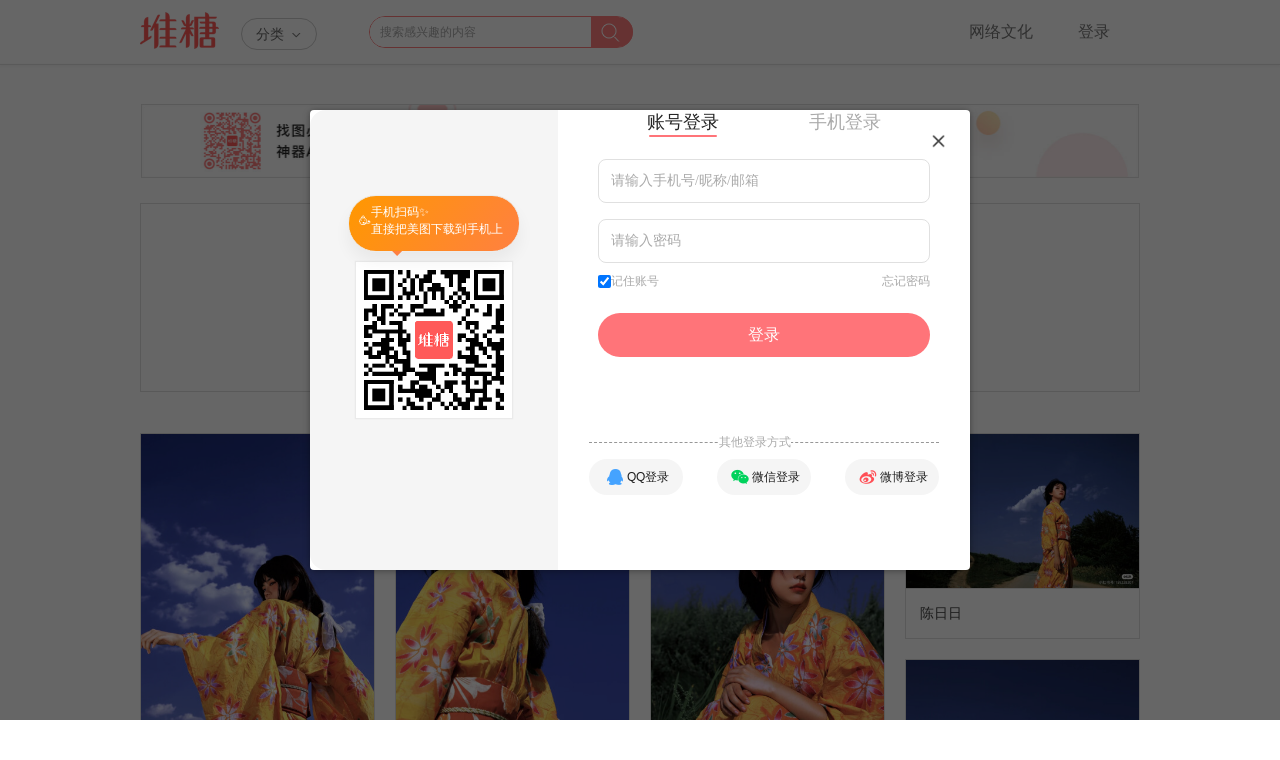

--- FILE ---
content_type: text/html;charset=utf-8
request_url: https://www.duitang.com/album/?id=108042512
body_size: 5912
content:







<!doctype html>
<html>
<head>
<meta charset="utf-8" />
<meta http-equiv="X-UA-Compatible" content="IE=edge,chrome=1"/>
<meta property="wb:webmaster" content="973d669418f79e8b" />
<meta name="format-detection" content="telephone=no">
<meta name="applicable-device" content="pc">
<meta name="shenma-site-verification" content="91438da4abf1862363ff00d12a8bc25f_1598588503"/>
<title>喜欢的摄影师 - 高清图片，堆糖，美图壁纸兴趣社区</title>
<meta name="mobile-agent" content="format=xhtml; url="https://m.duitang.com/album/?id=108042512">
<meta name="keywords" content="喜欢的摄影师" />
<meta name="description" content="喜欢的摄影师图片、喜欢的摄影师高清图片，堆糖精选最新喜欢的摄影师图片大全，一键收藏免费下载。" />
<link href="https://c-ssl.dtstatic.com/uploads/icons/duitang_favicon.ico" rel="SHORTCUT ICON" />
<link rel="stylesheet" type="text/css" href="//a.dtstatic.com/static/vienna/css/lib.25af6c7e.css">
<link href="//a.dtstatic.com/static/vienna/css/page/album/album-detail.6b885460.css" rel="stylesheet" />
<script type="text/javascript">
var USER = {},
BIND_SITES = {};
USER.ID = 0;
USER.username = '';
USER.smallAvatar = '';
USER.isCertifyUser = false;
</script><script>
var _hmt = _hmt || [];
(function() {
var hm = document.createElement("script");
hm.src = "//hm.baidu.com/hm.js?d8276dcc8bdfef6bb9d5bc9e3bcfcaf4";
var s = document.getElementsByTagName("script")[0];
s.parentNode.insertBefore(hm, s);
})();
</script>
<!-- Google tag (gtag.js) -->
<script async src="https://www.googletagmanager.com/gtag/js?id=UA-19056403-7"></script>
<script>
window.dataLayer = window.dataLayer || [];
function gtag(){dataLayer.push(arguments);}
gtag('js', new Date());
gtag('config', 'UA-19056403-7');
</script>
<script src="//a.dtstatic.com/static/vienna/js/lib.bundle.7f563365.js" ></script>
</head>
<body>
<div id="header">
<div id="header-wrap">
<div id="dt-header">
<div class="dt-wrap">
<a id="dt-logo" href="/">堆糖</a>
<div id="dt-nav">
<div id="dt-nav-btn">
分类 <i></i>
</div>
<div id="dt-nav-content" class="clr">
<div id="dt-nav-top">
<div class="dt-nav-group">
<a class="dt-nav-hot-link" href="/topics/">
热门推荐<i></i>
</a>
</div>
</div>
<div id="dt-nav-bottom">
<div class="dt-nav-group">
<a href="/category/?cat=celebrity">爱豆</a>
<a href="/category/?cat=wallpaper">壁纸</a>
<a href="/category/?cat=avatar">头像</a>
<a href="/category/?cat=emoticon">表情</a>
<a href="/category/?cat=movie_music_books">影视</a>
<a href="/category/?cat=animation">动漫</a>
<a href="/category/?cat=gif">动图</a>
<a href="/category/?cat=material">素材</a>
<a href="/category/?cat=moe">萌宠</a>
<a href="/category/?cat=painting">绘画</a>
<a href="/category/?cat=diy">手工</a>
<a href="/category/?cat=fashion">穿搭</a>
<a href="/category/?cat=beauty">美妆</a>
<a href="/category/?cat=wedding">婚礼</a>
<a href="/category/?cat=food">美食</a>
<a href="/category/?cat=home">家居</a>
<a href="/category/?cat=travel">旅行</a>
<a href="/category/?cat=photography">摄影</a>
<a href="/category/?cat=plant">植物</a>
<a href="/category/?cat=tips">生活百科</a>
<a href="/category/?cat=art">人文艺术</a>
<a href="/category/?cat=design">设计</a>
<a href="/category/?cat=chinoiserie">古风</a>
</div>
</div>
</div>
</div>
<div id="dt-search">
<form action="/search/">
<input class="ipt" id="kw" autocomplete="off" name="kw" type="text" placeholder="搜索感兴趣的内容">
<input id="type" type="hidden" name="type" value="feed">
<button type="submit"></button>
</form>
<div id="dt-search-list">
<div class="dt-search-line">
搜索含
<span class="red"></span>
的图片
</div>
<div class="dt-search-line">
搜索含
<span class="red"></span>
的专辑
</div>
<div class="dt-search-line">
搜索含
<span class="red"></span>
的达人
</div>
</div>
</div>
<div id="dt-header-right">
<div id="dt-login" class="dt-head-cat">
<a id="dt-login-btn" href="javascript:;" data-next="/">登录</a>
</div>
<div id="dt-music" class="dt-has-menu dt-head-cat">
<a class="dt-music-a" href="https://www.duitang.com/guide2/guide2/jinsan/" target="_blank">网络文化</a>
</div>
</div>
</div>
</div>
<div id="dt-header-btm"></div>
</div></div>
<div id="content">
<div class="app-download-guide top" style="margin-bottom: 20px;text-align: center;">
<img src="https://a-ssl.dtstatic.com/uploads/ops/202411/06/WXS7Bx1OfQDJYVX.jpeg" alt="" style="width: 998px;">
</div>
<div class="album-header">
<div class="album-header-bg">
<h1 class="album-title">喜欢的摄影师</h1>
<p class="album-info"><span class="album-count">428张图片</span>&nbsp;<b>·</b>&nbsp;<span class="like-count"><em>14</em>人收藏</span></p>
<a target="_blank" class="album-account" href="/people/?id=13658551">
<img class="avatar" src="https://c-ssl.dtstatic.com/uploads/people/201901/05/20190105163102_PM5rs.thumb.100_100_c.jpeg"/>
<span class="name">你的阿卿啊</span>
</a>
<div class="album-desc">
</div>
<div class="update-time"></div>
<div class="album-action">
<a title="收藏" class="albumcollectbtn " href="javascript:;" data-collect='{"id":"108042512","favorite_id":"0"}' ><i></i><span>收藏</span></a>
<a title="赞" class="albumlikebtn " data-albumlike='{"id":"108042512","like_id":"0"}' href="javascript:;"><i></i><span>赞</span></a>
<div id="album-share" class="album-share" href="javascript:;">
<i></i>
<span>分享</span>
<div id="album-share-list" class="album-share-list clr">
<a class="sina" href="http://service.weibo.com/share/share.php?appkey=1152390549&title=%E5%96%9C%E6%AC%A2%E7%9A%84%E6%91%84%E5%BD%B1%E5%B8%88，去堆糖查看更多专辑→&pic=https%3A%2F%2Fc-ssl.dtstatic.com%2Fuploads%2Fpeople%2F201901%2F05%2F20190105163102_PM5rs.thumb.400_0.jpeg&url=https%3A%2F%2Fwww.duitang.com%2Falbum%2F%3Fid%3D108042512" title="分享到新浪微博" target="_blank" onmousedown="$.G.gaq('/_trc/Social/album/sina');"><i></i></a>
<a class="qzone" href="http://sns.qzone.qq.com/cgi-bin/qzshare/cgi_qzshare_onekey?url=https%3A%2F%2Fwww.duitang.com%2Falbum%2F%3Fid%3D108042512&title=堆糖－专辑&summary=%E5%96%9C%E6%AC%A2%E7%9A%84%E6%91%84%E5%BD%B1%E5%B8%88，去堆糖查看更多专辑&gt;&gt;&gt;&pics=https%3A%2F%2Fc-ssl.dtstatic.com%2Fuploads%2Fpeople%2F201901%2F05%2F20190105163102_PM5rs.thumb.400_0.jpeg" title="分享到QQ空间" target="_blank" onmousedown="$.G.gaq('/_trc/Social/album/koukou');"><i></i></a>
</div>
</div>
</div>
</div>
</div>
<div class="album-content">
<div id="fordymarea">
<a name="woo-anchor"></a>
<div class="albumshowstyle clr">
<a title="列表显示" class="woo-swa cur" href="javascript:;"></a>
<a title="幻灯片显示" id="albumentr" href="javascript:;" data-albuminfo='{"id":108042512,"tot":428}' onmousedown="$.G.gaq('/_trc/Album/_/slider_entry');"><i></i>大图浏览</a>
</div>
<div class="woo-swb">
<div class="woo-pcont stpics clr " data-wootemp="4" data-totalunits="428">
<div data-id="1359098514" class="woo">
<div class="j">
<div class="mbpho" style="height:313px;">
<a target="_blank" class="a" href="/blog/?id=1359098514">
<img data-rootid="1359098514" alt="陈日日" data-iid="" src="https://c-ssl.dtstatic.com/uploads/blog/202108/10/20210810210609_81ee1.thumb.400_0.jpg" height="313"/>
<u style="margin-top:-313px;height:313px;"></u>
</a>
<div class="collbtn" data-favorite='{"id":1359098514,"owner":13658551,"type":"1"}'>
<a class="y" href="javascript:;">
收集
</a>
<a class="z" href="javascript:;">
点赞
</a>
<a class="x" href="javascript:;">
评论
</a>
</div>
<i class="icon-like"></i>
</div>
<div class="wooscr">
<div class="g">陈日日</div>
<div class="d dn">
<div class="d2 dn"><i></i><span>0</span></div>
<div class="d1 dn"><i></i><span>0</span></div>
<!-- <span class="d3 dn">0</span> -->
</div>
<ul>
<li class="f">
<a target="_blank" href="/people/?id=13658551">
<img width="24" height="24" src="https://c-ssl.dtstatic.com/uploads/people/201901/05/20190105163102_PM5rs.thumb.100_100_c.jpeg" />
</a>
<p>
<a class="p" target="_blank" href="/people/?id=13658551">你的阿卿啊</a>
<br/>
<span>
收集到&nbsp;
<a target="_blank" href="/album/?id=108042512">喜欢的摄影师</a>
</span>
</p>
</li>
<div class="comment-wrap dn">
<li class="blog-comment dn">
<h4>图片评论</h4>
<span><i>0</i>条</span>
</li>
<!-- 三条评论 开始 -->
<!-- 三条评论 结束 -->
</div>
</ul>
</div>
</div>
</div>
<div data-id="1359098513" class="woo">
<div class="j">
<div class="mbpho" style="height:313px;">
<a target="_blank" class="a" href="/blog/?id=1359098513">
<img data-rootid="1359098513" alt="陈日日" data-iid="" src="https://c-ssl.dtstatic.com/uploads/blog/202108/10/20210810210610_990a4.thumb.400_0.jpg" height="313"/>
<u style="margin-top:-313px;height:313px;"></u>
</a>
<div class="collbtn" data-favorite='{"id":1359098513,"owner":13658551,"type":"1"}'>
<a class="y" href="javascript:;">
收集
</a>
<a class="z" href="javascript:;">
点赞
</a>
<a class="x" href="javascript:;">
评论
</a>
</div>
<i class="icon-like"></i>
</div>
<div class="wooscr">
<div class="g">陈日日</div>
<div class="d dn">
<div class="d2 dn"><i></i><span>0</span></div>
<div class="d1 dn"><i></i><span>0</span></div>
<!-- <span class="d3 dn">0</span> -->
</div>
<ul>
<li class="f">
<a target="_blank" href="/people/?id=13658551">
<img width="24" height="24" src="https://c-ssl.dtstatic.com/uploads/people/201901/05/20190105163102_PM5rs.thumb.100_100_c.jpeg" />
</a>
<p>
<a class="p" target="_blank" href="/people/?id=13658551">你的阿卿啊</a>
<br/>
<span>
收集到&nbsp;
<a target="_blank" href="/album/?id=108042512">喜欢的摄影师</a>
</span>
</p>
</li>
<div class="comment-wrap dn">
<li class="blog-comment dn">
<h4>图片评论</h4>
<span><i>0</i>条</span>
</li>
<!-- 三条评论 开始 -->
<!-- 三条评论 结束 -->
</div>
</ul>
</div>
</div>
</div>
<div data-id="1359098512" class="woo">
<div class="j">
<div class="mbpho" style="height:313px;">
<a target="_blank" class="a" href="/blog/?id=1359098512">
<img data-rootid="1359098512" alt="陈日日" data-iid="" src="https://c-ssl.dtstatic.com/uploads/blog/202108/10/20210810210611_a3e3c.thumb.400_0.jpg" height="313"/>
<u style="margin-top:-313px;height:313px;"></u>
</a>
<div class="collbtn" data-favorite='{"id":1359098512,"owner":13658551,"type":"1"}'>
<a class="y" href="javascript:;">
收集
</a>
<a class="z" href="javascript:;">
点赞
</a>
<a class="x" href="javascript:;">
评论
</a>
</div>
<i class="icon-like"></i>
</div>
<div class="wooscr">
<div class="g">陈日日</div>
<div class="d dn">
<div class="d2 dn"><i></i><span>0</span></div>
<div class="d1 dn"><i></i><span>0</span></div>
<!-- <span class="d3 dn">0</span> -->
</div>
<ul>
<li class="f">
<a target="_blank" href="/people/?id=13658551">
<img width="24" height="24" src="https://c-ssl.dtstatic.com/uploads/people/201901/05/20190105163102_PM5rs.thumb.100_100_c.jpeg" />
</a>
<p>
<a class="p" target="_blank" href="/people/?id=13658551">你的阿卿啊</a>
<br/>
<span>
收集到&nbsp;
<a target="_blank" href="/album/?id=108042512">喜欢的摄影师</a>
</span>
</p>
</li>
<div class="comment-wrap dn">
<li class="blog-comment dn">
<h4>图片评论</h4>
<span><i>0</i>条</span>
</li>
<!-- 三条评论 开始 -->
<!-- 三条评论 结束 -->
</div>
</ul>
</div>
</div>
</div>
<div data-id="1359098511" class="woo">
<div class="j">
<div class="mbpho" style="height:156px;">
<a target="_blank" class="a" href="/blog/?id=1359098511">
<img data-rootid="1359098511" alt="陈日日" data-iid="" src="https://c-ssl.dtstatic.com/uploads/blog/202108/10/20210810210612_ee762.thumb.400_0.jpg" height="156"/>
<u style="margin-top:-156px;height:156px;"></u>
</a>
<div class="collbtn" data-favorite='{"id":1359098511,"owner":13658551,"type":"1"}'>
<a class="y" href="javascript:;">
收集
</a>
<a class="z" href="javascript:;">
点赞
</a>
<a class="x" href="javascript:;">
评论
</a>
</div>
<i class="icon-like"></i>
</div>
<div class="wooscr">
<div class="g">陈日日</div>
<div class="d dn">
<div class="d2 dn"><i></i><span>0</span></div>
<div class="d1 dn"><i></i><span>0</span></div>
<!-- <span class="d3 dn">0</span> -->
</div>
<ul>
<li class="f">
<a target="_blank" href="/people/?id=13658551">
<img width="24" height="24" src="https://c-ssl.dtstatic.com/uploads/people/201901/05/20190105163102_PM5rs.thumb.100_100_c.jpeg" />
</a>
<p>
<a class="p" target="_blank" href="/people/?id=13658551">你的阿卿啊</a>
<br/>
<span>
收集到&nbsp;
<a target="_blank" href="/album/?id=108042512">喜欢的摄影师</a>
</span>
</p>
</li>
<div class="comment-wrap dn">
<li class="blog-comment dn">
<h4>图片评论</h4>
<span><i>0</i>条</span>
</li>
<!-- 三条评论 开始 -->
<!-- 三条评论 结束 -->
</div>
</ul>
</div>
</div>
</div>
<div data-id="1359098510" class="woo">
<div class="j">
<div class="mbpho" style="height:313px;">
<a target="_blank" class="a" href="/blog/?id=1359098510">
<img data-rootid="1359098510" alt="陈日日" data-iid="" src="https://c-ssl.dtstatic.com/uploads/blog/202108/10/20210810210612_b820f.thumb.400_0.jpg" height="313"/>
<u style="margin-top:-313px;height:313px;"></u>
</a>
<div class="collbtn" data-favorite='{"id":1359098510,"owner":13658551,"type":"1"}'>
<a class="y" href="javascript:;">
收集
</a>
<a class="z" href="javascript:;">
点赞
</a>
<a class="x" href="javascript:;">
评论
</a>
</div>
<i class="icon-like"></i>
</div>
<div class="wooscr">
<div class="g">陈日日</div>
<div class="d dn">
<div class="d2 dn"><i></i><span>0</span></div>
<div class="d1 dn"><i></i><span>0</span></div>
<!-- <span class="d3 dn">0</span> -->
</div>
<ul>
<li class="f">
<a target="_blank" href="/people/?id=13658551">
<img width="24" height="24" src="https://c-ssl.dtstatic.com/uploads/people/201901/05/20190105163102_PM5rs.thumb.100_100_c.jpeg" />
</a>
<p>
<a class="p" target="_blank" href="/people/?id=13658551">你的阿卿啊</a>
<br/>
<span>
收集到&nbsp;
<a target="_blank" href="/album/?id=108042512">喜欢的摄影师</a>
</span>
</p>
</li>
<div class="comment-wrap dn">
<li class="blog-comment dn">
<h4>图片评论</h4>
<span><i>0</i>条</span>
</li>
<!-- 三条评论 开始 -->
<!-- 三条评论 结束 -->
</div>
</ul>
</div>
</div>
</div>
<div data-id="1359098509" class="woo">
<div class="j">
<div class="mbpho" style="height:313px;">
<a target="_blank" class="a" href="/blog/?id=1359098509">
<img data-rootid="1359098509" alt="陈日日" data-iid="" src="https://c-ssl.dtstatic.com/uploads/blog/202108/10/20210810210613_95214.thumb.400_0.jpg" height="313"/>
<u style="margin-top:-313px;height:313px;"></u>
</a>
<div class="collbtn" data-favorite='{"id":1359098509,"owner":13658551,"type":"1"}'>
<a class="y" href="javascript:;">
收集
</a>
<a class="z" href="javascript:;">
点赞
</a>
<a class="x" href="javascript:;">
评论
</a>
</div>
<i class="icon-like"></i>
</div>
<div class="wooscr">
<div class="g">陈日日</div>
<div class="d dn">
<div class="d2 dn"><i></i><span>0</span></div>
<div class="d1 dn"><i></i><span>0</span></div>
<!-- <span class="d3 dn">0</span> -->
</div>
<ul>
<li class="f">
<a target="_blank" href="/people/?id=13658551">
<img width="24" height="24" src="https://c-ssl.dtstatic.com/uploads/people/201901/05/20190105163102_PM5rs.thumb.100_100_c.jpeg" />
</a>
<p>
<a class="p" target="_blank" href="/people/?id=13658551">你的阿卿啊</a>
<br/>
<span>
收集到&nbsp;
<a target="_blank" href="/album/?id=108042512">喜欢的摄影师</a>
</span>
</p>
</li>
<div class="comment-wrap dn">
<li class="blog-comment dn">
<h4>图片评论</h4>
<span><i>0</i>条</span>
</li>
<!-- 三条评论 开始 -->
<!-- 三条评论 结束 -->
</div>
</ul>
</div>
</div>
</div>
<div data-id="1359098508" class="woo">
<div class="j">
<div class="mbpho" style="height:313px;">
<a target="_blank" class="a" href="/blog/?id=1359098508">
<img data-rootid="1359098508" alt="陈日日" data-iid="" src="https://c-ssl.dtstatic.com/uploads/blog/202108/10/20210810210613_95d58.thumb.400_0.jpg" height="313"/>
<u style="margin-top:-313px;height:313px;"></u>
</a>
<div class="collbtn" data-favorite='{"id":1359098508,"owner":13658551,"type":"1"}'>
<a class="y" href="javascript:;">
收集
</a>
<a class="z" href="javascript:;">
点赞
</a>
<a class="x" href="javascript:;">
评论
</a>
</div>
<i class="icon-like"></i>
</div>
<div class="wooscr">
<div class="g">陈日日</div>
<div class="d dn">
<div class="d2 dn"><i></i><span>0</span></div>
<div class="d1 dn"><i></i><span>0</span></div>
<!-- <span class="d3 dn">0</span> -->
</div>
<ul>
<li class="f">
<a target="_blank" href="/people/?id=13658551">
<img width="24" height="24" src="https://c-ssl.dtstatic.com/uploads/people/201901/05/20190105163102_PM5rs.thumb.100_100_c.jpeg" />
</a>
<p>
<a class="p" target="_blank" href="/people/?id=13658551">你的阿卿啊</a>
<br/>
<span>
收集到&nbsp;
<a target="_blank" href="/album/?id=108042512">喜欢的摄影师</a>
</span>
</p>
</li>
<div class="comment-wrap dn">
<li class="blog-comment dn">
<h4>图片评论</h4>
<span><i>0</i>条</span>
</li>
<!-- 三条评论 开始 -->
<!-- 三条评论 结束 -->
</div>
</ul>
</div>
</div>
</div>
<div data-id="1359098507" class="woo">
<div class="j">
<div class="mbpho" style="height:313px;">
<a target="_blank" class="a" href="/blog/?id=1359098507">
<img data-rootid="1359098507" alt="陈日日" data-iid="" src="https://c-ssl.dtstatic.com/uploads/blog/202108/10/20210810210614_b6708.thumb.400_0.jpg" height="313"/>
<u style="margin-top:-313px;height:313px;"></u>
</a>
<div class="collbtn" data-favorite='{"id":1359098507,"owner":13658551,"type":"1"}'>
<a class="y" href="javascript:;">
收集
</a>
<a class="z" href="javascript:;">
点赞
</a>
<a class="x" href="javascript:;">
评论
</a>
</div>
<i class="icon-like"></i>
</div>
<div class="wooscr">
<div class="g">陈日日</div>
<div class="d dn">
<div class="d2 dn"><i></i><span>0</span></div>
<div class="d1 dn"><i></i><span>0</span></div>
<!-- <span class="d3 dn">0</span> -->
</div>
<ul>
<li class="f">
<a target="_blank" href="/people/?id=13658551">
<img width="24" height="24" src="https://c-ssl.dtstatic.com/uploads/people/201901/05/20190105163102_PM5rs.thumb.100_100_c.jpeg" />
</a>
<p>
<a class="p" target="_blank" href="/people/?id=13658551">你的阿卿啊</a>
<br/>
<span>
收集到&nbsp;
<a target="_blank" href="/album/?id=108042512">喜欢的摄影师</a>
</span>
</p>
</li>
<div class="comment-wrap dn">
<li class="blog-comment dn">
<h4>图片评论</h4>
<span><i>0</i>条</span>
</li>
<!-- 三条评论 开始 -->
<!-- 三条评论 结束 -->
</div>
</ul>
</div>
</div>
</div>
<div data-id="1359098506" class="woo">
<div class="j">
<div class="mbpho" style="height:313px;">
<a target="_blank" class="a" href="/blog/?id=1359098506">
<img data-rootid="1359098506" alt="陈日日" data-iid="" src="https://c-ssl.dtstatic.com/uploads/blog/202108/10/20210810210615_b90dd.thumb.400_0.jpg" height="313"/>
<u style="margin-top:-313px;height:313px;"></u>
</a>
<div class="collbtn" data-favorite='{"id":1359098506,"owner":13658551,"type":"1"}'>
<a class="y" href="javascript:;">
收集
</a>
<a class="z" href="javascript:;">
点赞
</a>
<a class="x" href="javascript:;">
评论
</a>
</div>
<i class="icon-like"></i>
</div>
<div class="wooscr">
<div class="g">陈日日</div>
<div class="d dn">
<div class="d2 dn"><i></i><span>0</span></div>
<div class="d1 dn"><i></i><span>0</span></div>
<!-- <span class="d3 dn">0</span> -->
</div>
<ul>
<li class="f">
<a target="_blank" href="/people/?id=13658551">
<img width="24" height="24" src="https://c-ssl.dtstatic.com/uploads/people/201901/05/20190105163102_PM5rs.thumb.100_100_c.jpeg" />
</a>
<p>
<a class="p" target="_blank" href="/people/?id=13658551">你的阿卿啊</a>
<br/>
<span>
收集到&nbsp;
<a target="_blank" href="/album/?id=108042512">喜欢的摄影师</a>
</span>
</p>
</li>
<div class="comment-wrap dn">
<li class="blog-comment dn">
<h4>图片评论</h4>
<span><i>0</i>条</span>
</li>
<!-- 三条评论 开始 -->
<!-- 三条评论 结束 -->
</div>
</ul>
</div>
</div>
</div>
<div data-id="1359098311" class="woo">
<div class="j">
<div class="mbpho" style="height:312px;">
<a target="_blank" class="a" href="/blog/?id=1359098311">
<img data-rootid="1359098311" alt="夏子冉
" data-iid="" src="https://c-ssl.dtstatic.com/uploads/blog/202108/10/20210810210521_2e2e3.thumb.400_0.jpg" height="312"/>
<u style="margin-top:-312px;height:312px;"></u>
</a>
<div class="collbtn" data-favorite='{"id":1359098311,"owner":13658551,"type":"1"}'>
<a class="y" href="javascript:;">
收集
</a>
<a class="z" href="javascript:;">
点赞
</a>
<a class="x" href="javascript:;">
评论
</a>
</div>
<i class="icon-like"></i>
</div>
<div class="wooscr">
<div class="g">夏子冉
</div>
<div class="d dn">
<div class="d2 dn"><i></i><span>0</span></div>
<div class="d1 dn"><i></i><span>0</span></div>
<!-- <span class="d3 dn">0</span> -->
</div>
<ul>
<li class="f">
<a target="_blank" href="/people/?id=13658551">
<img width="24" height="24" src="https://c-ssl.dtstatic.com/uploads/people/201901/05/20190105163102_PM5rs.thumb.100_100_c.jpeg" />
</a>
<p>
<a class="p" target="_blank" href="/people/?id=13658551">你的阿卿啊</a>
<br/>
<span>
收集到&nbsp;
<a target="_blank" href="/album/?id=108042512">喜欢的摄影师</a>
</span>
</p>
</li>
<div class="comment-wrap dn">
<li class="blog-comment dn">
<h4>图片评论</h4>
<span><i>0</i>条</span>
</li>
<!-- 三条评论 开始 -->
<!-- 三条评论 结束 -->
</div>
</ul>
</div>
</div>
</div>
<div data-id="1359098310" class="woo">
<div class="j">
<div class="mbpho" style="height:313px;">
<a target="_blank" class="a" href="/blog/?id=1359098310">
<img data-rootid="1359098310" alt="夏子冉
" data-iid="" src="https://c-ssl.dtstatic.com/uploads/blog/202108/10/20210810210523_69dfc.thumb.400_0.jpg" height="313"/>
<u style="margin-top:-313px;height:313px;"></u>
</a>
<div class="collbtn" data-favorite='{"id":1359098310,"owner":13658551,"type":"1"}'>
<a class="y" href="javascript:;">
收集
</a>
<a class="z" href="javascript:;">
点赞
</a>
<a class="x" href="javascript:;">
评论
</a>
</div>
<i class="icon-like"></i>
</div>
<div class="wooscr">
<div class="g">夏子冉
</div>
<div class="d ">
<div class="d2 dn"><i></i><span>0</span></div>
<div class="d1 "><i></i><span>1</span></div>
<!-- <span class="d3 dn">0</span> -->
</div>
<ul>
<li class="f">
<a target="_blank" href="/people/?id=13658551">
<img width="24" height="24" src="https://c-ssl.dtstatic.com/uploads/people/201901/05/20190105163102_PM5rs.thumb.100_100_c.jpeg" />
</a>
<p>
<a class="p" target="_blank" href="/people/?id=13658551">你的阿卿啊</a>
<br/>
<span>
收集到&nbsp;
<a target="_blank" href="/album/?id=108042512">喜欢的摄影师</a>
</span>
</p>
</li>
<div class="comment-wrap dn">
<li class="blog-comment dn">
<h4>图片评论</h4>
<span><i>0</i>条</span>
</li>
<!-- 三条评论 开始 -->
<!-- 三条评论 结束 -->
</div>
</ul>
</div>
</div>
</div>
<div data-id="1359098309" class="woo">
<div class="j">
<div class="mbpho" style="height:234px;">
<a target="_blank" class="a" href="/blog/?id=1359098309">
<img data-rootid="1359098309" alt="夏子冉
" data-iid="" src="https://c-ssl.dtstatic.com/uploads/blog/202108/10/20210810210524_5ef9e.thumb.400_0.jpg" height="234"/>
<u style="margin-top:-234px;height:234px;"></u>
</a>
<div class="collbtn" data-favorite='{"id":1359098309,"owner":13658551,"type":"1"}'>
<a class="y" href="javascript:;">
收集
</a>
<a class="z" href="javascript:;">
点赞
</a>
<a class="x" href="javascript:;">
评论
</a>
</div>
<i class="icon-like"></i>
</div>
<div class="wooscr">
<div class="g">夏子冉
</div>
<div class="d dn">
<div class="d2 dn"><i></i><span>0</span></div>
<div class="d1 dn"><i></i><span>0</span></div>
<!-- <span class="d3 dn">0</span> -->
</div>
<ul>
<li class="f">
<a target="_blank" href="/people/?id=13658551">
<img width="24" height="24" src="https://c-ssl.dtstatic.com/uploads/people/201901/05/20190105163102_PM5rs.thumb.100_100_c.jpeg" />
</a>
<p>
<a class="p" target="_blank" href="/people/?id=13658551">你的阿卿啊</a>
<br/>
<span>
收集到&nbsp;
<a target="_blank" href="/album/?id=108042512">喜欢的摄影师</a>
</span>
</p>
</li>
<div class="comment-wrap dn">
<li class="blog-comment dn">
<h4>图片评论</h4>
<span><i>0</i>条</span>
</li>
<!-- 三条评论 开始 -->
<!-- 三条评论 结束 -->
</div>
</ul>
</div>
</div>
</div>
<div data-id="1359098307" class="woo">
<div class="j">
<div class="mbpho" style="height:271px;">
<a target="_blank" class="a" href="/blog/?id=1359098307">
<img data-rootid="1359098307" alt="夏子冉
" data-iid="" src="https://c-ssl.dtstatic.com/uploads/blog/202108/10/20210810210526_7684d.thumb.400_0.jpg" height="271"/>
<u style="margin-top:-271px;height:271px;"></u>
</a>
<div class="collbtn" data-favorite='{"id":1359098307,"owner":13658551,"type":"1"}'>
<a class="y" href="javascript:;">
收集
</a>
<a class="z" href="javascript:;">
点赞
</a>
<a class="x" href="javascript:;">
评论
</a>
</div>
<i class="icon-like"></i>
</div>
<div class="wooscr">
<div class="g">夏子冉
</div>
<div class="d dn">
<div class="d2 dn"><i></i><span>0</span></div>
<div class="d1 dn"><i></i><span>0</span></div>
<!-- <span class="d3 dn">0</span> -->
</div>
<ul>
<li class="f">
<a target="_blank" href="/people/?id=13658551">
<img width="24" height="24" src="https://c-ssl.dtstatic.com/uploads/people/201901/05/20190105163102_PM5rs.thumb.100_100_c.jpeg" />
</a>
<p>
<a class="p" target="_blank" href="/people/?id=13658551">你的阿卿啊</a>
<br/>
<span>
收集到&nbsp;
<a target="_blank" href="/album/?id=108042512">喜欢的摄影师</a>
</span>
</p>
</li>
<div class="comment-wrap dn">
<li class="blog-comment dn">
<h4>图片评论</h4>
<span><i>0</i>条</span>
</li>
<!-- 三条评论 开始 -->
<!-- 三条评论 结束 -->
</div>
</ul>
</div>
</div>
</div>
<div data-id="1359098194" class="woo">
<div class="j">
<div class="mbpho" style="height:292px;">
<a target="_blank" class="a" href="/blog/?id=1359098194">
<img data-rootid="1359098194" alt="purpose" data-iid="" src="https://c-ssl.dtstatic.com/uploads/blog/202108/10/20210810210259_83090.thumb.400_0.jpg" height="292"/>
<u style="margin-top:-292px;height:292px;"></u>
</a>
<div class="collbtn" data-favorite='{"id":1359098194,"owner":13658551,"type":"1"}'>
<a class="y" href="javascript:;">
收集
</a>
<a class="z" href="javascript:;">
点赞
</a>
<a class="x" href="javascript:;">
评论
</a>
</div>
<i class="icon-like"></i>
</div>
<div class="wooscr">
<div class="g">purpose</div>
<div class="d dn">
<div class="d2 dn"><i></i><span>0</span></div>
<div class="d1 dn"><i></i><span>0</span></div>
<!-- <span class="d3 dn">0</span> -->
</div>
<ul>
<li class="f">
<a target="_blank" href="/people/?id=13658551">
<img width="24" height="24" src="https://c-ssl.dtstatic.com/uploads/people/201901/05/20190105163102_PM5rs.thumb.100_100_c.jpeg" />
</a>
<p>
<a class="p" target="_blank" href="/people/?id=13658551">你的阿卿啊</a>
<br/>
<span>
收集到&nbsp;
<a target="_blank" href="/album/?id=108042512">喜欢的摄影师</a>
</span>
</p>
</li>
<div class="comment-wrap dn">
<li class="blog-comment dn">
<h4>图片评论</h4>
<span><i>0</i>条</span>
</li>
<!-- 三条评论 开始 -->
<!-- 三条评论 结束 -->
</div>
</ul>
</div>
</div>
</div>
<div data-id="1359098193" class="woo">
<div class="j">
<div class="mbpho" style="height:293px;">
<a target="_blank" class="a" href="/blog/?id=1359098193">
<img data-rootid="1359098193" alt="purpose" data-iid="" src="https://c-ssl.dtstatic.com/uploads/blog/202108/10/20210810210304_53757.thumb.400_0.jpg" height="293"/>
<u style="margin-top:-293px;height:293px;"></u>
</a>
<div class="collbtn" data-favorite='{"id":1359098193,"owner":13658551,"type":"1"}'>
<a class="y" href="javascript:;">
收集
</a>
<a class="z" href="javascript:;">
点赞
</a>
<a class="x" href="javascript:;">
评论
</a>
</div>
<i class="icon-like"></i>
</div>
<div class="wooscr">
<div class="g">purpose</div>
<div class="d dn">
<div class="d2 dn"><i></i><span>0</span></div>
<div class="d1 dn"><i></i><span>0</span></div>
<!-- <span class="d3 dn">0</span> -->
</div>
<ul>
<li class="f">
<a target="_blank" href="/people/?id=13658551">
<img width="24" height="24" src="https://c-ssl.dtstatic.com/uploads/people/201901/05/20190105163102_PM5rs.thumb.100_100_c.jpeg" />
</a>
<p>
<a class="p" target="_blank" href="/people/?id=13658551">你的阿卿啊</a>
<br/>
<span>
收集到&nbsp;
<a target="_blank" href="/album/?id=108042512">喜欢的摄影师</a>
</span>
</p>
</li>
<div class="comment-wrap dn">
<li class="blog-comment dn">
<h4>图片评论</h4>
<span><i>0</i>条</span>
</li>
<!-- 三条评论 开始 -->
<!-- 三条评论 结束 -->
</div>
</ul>
</div>
</div>
</div>
<div data-id="1359098192" class="woo">
<div class="j">
<div class="mbpho" style="height:293px;">
<a target="_blank" class="a" href="/blog/?id=1359098192">
<img data-rootid="1359098192" alt="purpose" data-iid="" src="https://c-ssl.dtstatic.com/uploads/blog/202108/10/20210810210305_9dc66.thumb.400_0.jpg" height="293"/>
<u style="margin-top:-293px;height:293px;"></u>
</a>
<div class="collbtn" data-favorite='{"id":1359098192,"owner":13658551,"type":"1"}'>
<a class="y" href="javascript:;">
收集
</a>
<a class="z" href="javascript:;">
点赞
</a>
<a class="x" href="javascript:;">
评论
</a>
</div>
<i class="icon-like"></i>
</div>
<div class="wooscr">
<div class="g">purpose</div>
<div class="d dn">
<div class="d2 dn"><i></i><span>0</span></div>
<div class="d1 dn"><i></i><span>0</span></div>
<!-- <span class="d3 dn">0</span> -->
</div>
<ul>
<li class="f">
<a target="_blank" href="/people/?id=13658551">
<img width="24" height="24" src="https://c-ssl.dtstatic.com/uploads/people/201901/05/20190105163102_PM5rs.thumb.100_100_c.jpeg" />
</a>
<p>
<a class="p" target="_blank" href="/people/?id=13658551">你的阿卿啊</a>
<br/>
<span>
收集到&nbsp;
<a target="_blank" href="/album/?id=108042512">喜欢的摄影师</a>
</span>
</p>
</li>
<div class="comment-wrap dn">
<li class="blog-comment dn">
<h4>图片评论</h4>
<span><i>0</i>条</span>
</li>
<!-- 三条评论 开始 -->
<!-- 三条评论 结束 -->
</div>
</ul>
</div>
</div>
</div>
<div data-id="1359098190" class="woo">
<div class="j">
<div class="mbpho" style="height:292px;">
<a target="_blank" class="a" href="/blog/?id=1359098190">
<img data-rootid="1359098190" alt="purpose" data-iid="" src="https://c-ssl.dtstatic.com/uploads/blog/202108/10/20210810210306_a6848.thumb.400_0.jpg" height="292"/>
<u style="margin-top:-292px;height:292px;"></u>
</a>
<div class="collbtn" data-favorite='{"id":1359098190,"owner":13658551,"type":"1"}'>
<a class="y" href="javascript:;">
收集
</a>
<a class="z" href="javascript:;">
点赞
</a>
<a class="x" href="javascript:;">
评论
</a>
</div>
<i class="icon-like"></i>
</div>
<div class="wooscr">
<div class="g">purpose</div>
<div class="d dn">
<div class="d2 dn"><i></i><span>0</span></div>
<div class="d1 dn"><i></i><span>0</span></div>
<!-- <span class="d3 dn">0</span> -->
</div>
<ul>
<li class="f">
<a target="_blank" href="/people/?id=13658551">
<img width="24" height="24" src="https://c-ssl.dtstatic.com/uploads/people/201901/05/20190105163102_PM5rs.thumb.100_100_c.jpeg" />
</a>
<p>
<a class="p" target="_blank" href="/people/?id=13658551">你的阿卿啊</a>
<br/>
<span>
收集到&nbsp;
<a target="_blank" href="/album/?id=108042512">喜欢的摄影师</a>
</span>
</p>
</li>
<div class="comment-wrap dn">
<li class="blog-comment dn">
<h4>图片评论</h4>
<span><i>0</i>条</span>
</li>
<!-- 三条评论 开始 -->
<!-- 三条评论 结束 -->
</div>
</ul>
</div>
</div>
</div>
<div data-id="1359098189" class="woo">
<div class="j">
<div class="mbpho" style="height:293px;">
<a target="_blank" class="a" href="/blog/?id=1359098189">
<img data-rootid="1359098189" alt="purpose" data-iid="" src="https://c-ssl.dtstatic.com/uploads/blog/202108/10/20210810210308_6d7f2.thumb.400_0.jpg" height="293"/>
<u style="margin-top:-293px;height:293px;"></u>
</a>
<div class="collbtn" data-favorite='{"id":1359098189,"owner":13658551,"type":"1"}'>
<a class="y" href="javascript:;">
收集
</a>
<a class="z" href="javascript:;">
点赞
</a>
<a class="x" href="javascript:;">
评论
</a>
</div>
<i class="icon-like"></i>
</div>
<div class="wooscr">
<div class="g">purpose</div>
<div class="d dn">
<div class="d2 dn"><i></i><span>0</span></div>
<div class="d1 dn"><i></i><span>0</span></div>
<!-- <span class="d3 dn">0</span> -->
</div>
<ul>
<li class="f">
<a target="_blank" href="/people/?id=13658551">
<img width="24" height="24" src="https://c-ssl.dtstatic.com/uploads/people/201901/05/20190105163102_PM5rs.thumb.100_100_c.jpeg" />
</a>
<p>
<a class="p" target="_blank" href="/people/?id=13658551">你的阿卿啊</a>
<br/>
<span>
收集到&nbsp;
<a target="_blank" href="/album/?id=108042512">喜欢的摄影师</a>
</span>
</p>
</li>
<div class="comment-wrap dn">
<li class="blog-comment dn">
<h4>图片评论</h4>
<span><i>0</i>条</span>
</li>
<!-- 三条评论 开始 -->
<!-- 三条评论 结束 -->
</div>
</ul>
</div>
</div>
</div>
<div data-id="1359098188" class="woo">
<div class="j">
<div class="mbpho" style="height:293px;">
<a target="_blank" class="a" href="/blog/?id=1359098188">
<img data-rootid="1359098188" alt="purpose" data-iid="" src="https://c-ssl.dtstatic.com/uploads/blog/202108/10/20210810210310_89ee2.thumb.400_0.jpg" height="293"/>
<u style="margin-top:-293px;height:293px;"></u>
</a>
<div class="collbtn" data-favorite='{"id":1359098188,"owner":13658551,"type":"1"}'>
<a class="y" href="javascript:;">
收集
</a>
<a class="z" href="javascript:;">
点赞
</a>
<a class="x" href="javascript:;">
评论
</a>
</div>
<i class="icon-like"></i>
</div>
<div class="wooscr">
<div class="g">purpose</div>
<div class="d dn">
<div class="d2 dn"><i></i><span>0</span></div>
<div class="d1 dn"><i></i><span>0</span></div>
<!-- <span class="d3 dn">0</span> -->
</div>
<ul>
<li class="f">
<a target="_blank" href="/people/?id=13658551">
<img width="24" height="24" src="https://c-ssl.dtstatic.com/uploads/people/201901/05/20190105163102_PM5rs.thumb.100_100_c.jpeg" />
</a>
<p>
<a class="p" target="_blank" href="/people/?id=13658551">你的阿卿啊</a>
<br/>
<span>
收集到&nbsp;
<a target="_blank" href="/album/?id=108042512">喜欢的摄影师</a>
</span>
</p>
</li>
<div class="comment-wrap dn">
<li class="blog-comment dn">
<h4>图片评论</h4>
<span><i>0</i>条</span>
</li>
<!-- 三条评论 开始 -->
<!-- 三条评论 结束 -->
</div>
</ul>
</div>
</div>
</div>
<div data-id="1359098187" class="woo">
<div class="j">
<div class="mbpho" style="height:292px;">
<a target="_blank" class="a" href="/blog/?id=1359098187">
<img data-rootid="1359098187" alt="purpose" data-iid="" src="https://c-ssl.dtstatic.com/uploads/blog/202108/10/20210810210312_6a7c8.thumb.400_0.jpg" height="292"/>
<u style="margin-top:-292px;height:292px;"></u>
</a>
<div class="collbtn" data-favorite='{"id":1359098187,"owner":13658551,"type":"1"}'>
<a class="y" href="javascript:;">
收集
</a>
<a class="z" href="javascript:;">
点赞
</a>
<a class="x" href="javascript:;">
评论
</a>
</div>
<i class="icon-like"></i>
</div>
<div class="wooscr">
<div class="g">purpose</div>
<div class="d dn">
<div class="d2 dn"><i></i><span>0</span></div>
<div class="d1 dn"><i></i><span>0</span></div>
<!-- <span class="d3 dn">0</span> -->
</div>
<ul>
<li class="f">
<a target="_blank" href="/people/?id=13658551">
<img width="24" height="24" src="https://c-ssl.dtstatic.com/uploads/people/201901/05/20190105163102_PM5rs.thumb.100_100_c.jpeg" />
</a>
<p>
<a class="p" target="_blank" href="/people/?id=13658551">你的阿卿啊</a>
<br/>
<span>
收集到&nbsp;
<a target="_blank" href="/album/?id=108042512">喜欢的摄影师</a>
</span>
</p>
</li>
<div class="comment-wrap dn">
<li class="blog-comment dn">
<h4>图片评论</h4>
<span><i>0</i>条</span>
</li>
<!-- 三条评论 开始 -->
<!-- 三条评论 结束 -->
</div>
</ul>
</div>
</div>
</div>
<div data-id="1359098186" class="woo">
<div class="j">
<div class="mbpho" style="height:293px;">
<a target="_blank" class="a" href="/blog/?id=1359098186">
<img data-rootid="1359098186" alt="purpose" data-iid="" src="https://c-ssl.dtstatic.com/uploads/blog/202108/10/20210810210500_1f658.thumb.400_0.jpg" height="293"/>
<u style="margin-top:-293px;height:293px;"></u>
</a>
<div class="collbtn" data-favorite='{"id":1359098186,"owner":13658551,"type":"1"}'>
<a class="y" href="javascript:;">
收集
</a>
<a class="z" href="javascript:;">
点赞
</a>
<a class="x" href="javascript:;">
评论
</a>
</div>
<i class="icon-like"></i>
</div>
<div class="wooscr">
<div class="g">purpose</div>
<div class="d dn">
<div class="d2 dn"><i></i><span>0</span></div>
<div class="d1 dn"><i></i><span>0</span></div>
<!-- <span class="d3 dn">0</span> -->
</div>
<ul>
<li class="f">
<a target="_blank" href="/people/?id=13658551">
<img width="24" height="24" src="https://c-ssl.dtstatic.com/uploads/people/201901/05/20190105163102_PM5rs.thumb.100_100_c.jpeg" />
</a>
<p>
<a class="p" target="_blank" href="/people/?id=13658551">你的阿卿啊</a>
<br/>
<span>
收集到&nbsp;
<a target="_blank" href="/album/?id=108042512">喜欢的摄影师</a>
</span>
</p>
</li>
<div class="comment-wrap dn">
<li class="blog-comment dn">
<h4>图片评论</h4>
<span><i>0</i>条</span>
</li>
<!-- 三条评论 开始 -->
<!-- 三条评论 结束 -->
</div>
</ul>
</div>
</div>
</div>
<div data-id="1359097160" class="woo">
<div class="j">
<div class="mbpho" style="height:313px;">
<a target="_blank" class="a" href="/blog/?id=1359097160">
<img data-rootid="1359097160" alt="纪雾" data-iid="" src="https://c-ssl.dtstatic.com/uploads/blog/202108/10/20210810210049_ce08b.thumb.400_0.jpg" height="313"/>
<u style="margin-top:-313px;height:313px;"></u>
</a>
<div class="collbtn" data-favorite='{"id":1359097160,"owner":13658551,"type":"1"}'>
<a class="y" href="javascript:;">
收集
</a>
<a class="z" href="javascript:;">
点赞
</a>
<a class="x" href="javascript:;">
评论
</a>
</div>
<i class="icon-like"></i>
</div>
<div class="wooscr">
<div class="g">纪雾</div>
<div class="d dn">
<div class="d2 dn"><i></i><span>0</span></div>
<div class="d1 dn"><i></i><span>0</span></div>
<!-- <span class="d3 dn">0</span> -->
</div>
<ul>
<li class="f">
<a target="_blank" href="/people/?id=13658551">
<img width="24" height="24" src="https://c-ssl.dtstatic.com/uploads/people/201901/05/20190105163102_PM5rs.thumb.100_100_c.jpeg" />
</a>
<p>
<a class="p" target="_blank" href="/people/?id=13658551">你的阿卿啊</a>
<br/>
<span>
收集到&nbsp;
<a target="_blank" href="/album/?id=108042512">喜欢的摄影师</a>
</span>
</p>
</li>
<div class="comment-wrap dn">
<li class="blog-comment dn">
<h4>图片评论</h4>
<span><i>0</i>条</span>
</li>
<!-- 三条评论 开始 -->
<!-- 三条评论 结束 -->
</div>
</ul>
</div>
</div>
</div>
<div data-id="1359097159" class="woo">
<div class="j">
<div class="mbpho" style="height:313px;">
<a target="_blank" class="a" href="/blog/?id=1359097159">
<img data-rootid="1359097159" alt="纪雾" data-iid="" src="https://c-ssl.dtstatic.com/uploads/blog/202108/10/20210810210050_abefc.thumb.400_0.jpg" height="313"/>
<u style="margin-top:-313px;height:313px;"></u>
</a>
<div class="collbtn" data-favorite='{"id":1359097159,"owner":13658551,"type":"1"}'>
<a class="y" href="javascript:;">
收集
</a>
<a class="z" href="javascript:;">
点赞
</a>
<a class="x" href="javascript:;">
评论
</a>
</div>
<i class="icon-like"></i>
</div>
<div class="wooscr">
<div class="g">纪雾</div>
<div class="d dn">
<div class="d2 dn"><i></i><span>0</span></div>
<div class="d1 dn"><i></i><span>0</span></div>
<!-- <span class="d3 dn">0</span> -->
</div>
<ul>
<li class="f">
<a target="_blank" href="/people/?id=13658551">
<img width="24" height="24" src="https://c-ssl.dtstatic.com/uploads/people/201901/05/20190105163102_PM5rs.thumb.100_100_c.jpeg" />
</a>
<p>
<a class="p" target="_blank" href="/people/?id=13658551">你的阿卿啊</a>
<br/>
<span>
收集到&nbsp;
<a target="_blank" href="/album/?id=108042512">喜欢的摄影师</a>
</span>
</p>
</li>
<div class="comment-wrap dn">
<li class="blog-comment dn">
<h4>图片评论</h4>
<span><i>0</i>条</span>
</li>
<!-- 三条评论 开始 -->
<!-- 三条评论 结束 -->
</div>
</ul>
</div>
</div>
</div>
<div data-id="1359097158" class="woo">
<div class="j">
<div class="mbpho" style="height:313px;">
<a target="_blank" class="a" href="/blog/?id=1359097158">
<img data-rootid="1359097158" alt="纪雾" data-iid="" src="https://c-ssl.dtstatic.com/uploads/blog/202108/10/20210810210050_ff033.thumb.400_0.jpg" height="313"/>
<u style="margin-top:-313px;height:313px;"></u>
</a>
<div class="collbtn" data-favorite='{"id":1359097158,"owner":13658551,"type":"1"}'>
<a class="y" href="javascript:;">
收集
</a>
<a class="z" href="javascript:;">
点赞
</a>
<a class="x" href="javascript:;">
评论
</a>
</div>
<i class="icon-like"></i>
</div>
<div class="wooscr">
<div class="g">纪雾</div>
<div class="d ">
<div class="d2 dn"><i></i><span>0</span></div>
<div class="d1 "><i></i><span>1</span></div>
<!-- <span class="d3 dn">0</span> -->
</div>
<ul>
<li class="f">
<a target="_blank" href="/people/?id=13658551">
<img width="24" height="24" src="https://c-ssl.dtstatic.com/uploads/people/201901/05/20190105163102_PM5rs.thumb.100_100_c.jpeg" />
</a>
<p>
<a class="p" target="_blank" href="/people/?id=13658551">你的阿卿啊</a>
<br/>
<span>
收集到&nbsp;
<a target="_blank" href="/album/?id=108042512">喜欢的摄影师</a>
</span>
</p>
</li>
<div class="comment-wrap dn">
<li class="blog-comment dn">
<h4>图片评论</h4>
<span><i>0</i>条</span>
</li>
<!-- 三条评论 开始 -->
<!-- 三条评论 结束 -->
</div>
</ul>
</div>
</div>
</div>
<div data-id="1359097157" class="woo">
<div class="j">
<div class="mbpho" style="height:313px;">
<a target="_blank" class="a" href="/blog/?id=1359097157">
<img data-rootid="1359097157" alt="纪雾" data-iid="" src="https://c-ssl.dtstatic.com/uploads/blog/202108/10/20210810210051_2aa1a.thumb.400_0.jpg" height="313"/>
<u style="margin-top:-313px;height:313px;"></u>
</a>
<div class="collbtn" data-favorite='{"id":1359097157,"owner":13658551,"type":"1"}'>
<a class="y" href="javascript:;">
收集
</a>
<a class="z" href="javascript:;">
点赞
</a>
<a class="x" href="javascript:;">
评论
</a>
</div>
<i class="icon-like"></i>
</div>
<div class="wooscr">
<div class="g">纪雾</div>
<div class="d dn">
<div class="d2 dn"><i></i><span>0</span></div>
<div class="d1 dn"><i></i><span>0</span></div>
<!-- <span class="d3 dn">0</span> -->
</div>
<ul>
<li class="f">
<a target="_blank" href="/people/?id=13658551">
<img width="24" height="24" src="https://c-ssl.dtstatic.com/uploads/people/201901/05/20190105163102_PM5rs.thumb.100_100_c.jpeg" />
</a>
<p>
<a class="p" target="_blank" href="/people/?id=13658551">你的阿卿啊</a>
<br/>
<span>
收集到&nbsp;
<a target="_blank" href="/album/?id=108042512">喜欢的摄影师</a>
</span>
</p>
</li>
<div class="comment-wrap dn">
<li class="blog-comment dn">
<h4>图片评论</h4>
<span><i>0</i>条</span>
</li>
<!-- 三条评论 开始 -->
<!-- 三条评论 结束 -->
</div>
</ul>
</div>
</div>
</div>
<div data-id="1359097156" class="woo">
<div class="j">
<div class="mbpho" style="height:313px;">
<a target="_blank" class="a" href="/blog/?id=1359097156">
<img data-rootid="1359097156" alt="纪雾" data-iid="" src="https://c-ssl.dtstatic.com/uploads/blog/202108/10/20210810210051_9999a.thumb.400_0.jpg" height="313"/>
<u style="margin-top:-313px;height:313px;"></u>
</a>
<div class="collbtn" data-favorite='{"id":1359097156,"owner":13658551,"type":"1"}'>
<a class="y" href="javascript:;">
收集
</a>
<a class="z" href="javascript:;">
点赞
</a>
<a class="x" href="javascript:;">
评论
</a>
</div>
<i class="icon-like"></i>
</div>
<div class="wooscr">
<div class="g">纪雾</div>
<div class="d dn">
<div class="d2 dn"><i></i><span>0</span></div>
<div class="d1 dn"><i></i><span>0</span></div>
<!-- <span class="d3 dn">0</span> -->
</div>
<ul>
<li class="f">
<a target="_blank" href="/people/?id=13658551">
<img width="24" height="24" src="https://c-ssl.dtstatic.com/uploads/people/201901/05/20190105163102_PM5rs.thumb.100_100_c.jpeg" />
</a>
<p>
<a class="p" target="_blank" href="/people/?id=13658551">你的阿卿啊</a>
<br/>
<span>
收集到&nbsp;
<a target="_blank" href="/album/?id=108042512">喜欢的摄影师</a>
</span>
</p>
</li>
<div class="comment-wrap dn">
<li class="blog-comment dn">
<h4>图片评论</h4>
<span><i>0</i>条</span>
</li>
<!-- 三条评论 开始 -->
<!-- 三条评论 结束 -->
</div>
</ul>
</div>
</div>
</div>
<div data-id="1359097155" class="woo">
<div class="j">
<div class="mbpho" style="height:313px;">
<a target="_blank" class="a" href="/blog/?id=1359097155">
<img data-rootid="1359097155" alt="纪雾" data-iid="" src="https://c-ssl.dtstatic.com/uploads/blog/202108/10/20210810210052_323d3.thumb.400_0.jpg" height="313"/>
<u style="margin-top:-313px;height:313px;"></u>
</a>
<div class="collbtn" data-favorite='{"id":1359097155,"owner":13658551,"type":"1"}'>
<a class="y" href="javascript:;">
收集
</a>
<a class="z" href="javascript:;">
点赞
</a>
<a class="x" href="javascript:;">
评论
</a>
</div>
<i class="icon-like"></i>
</div>
<div class="wooscr">
<div class="g">纪雾</div>
<div class="d dn">
<div class="d2 dn"><i></i><span>0</span></div>
<div class="d1 dn"><i></i><span>0</span></div>
<!-- <span class="d3 dn">0</span> -->
</div>
<ul>
<li class="f">
<a target="_blank" href="/people/?id=13658551">
<img width="24" height="24" src="https://c-ssl.dtstatic.com/uploads/people/201901/05/20190105163102_PM5rs.thumb.100_100_c.jpeg" />
</a>
<p>
<a class="p" target="_blank" href="/people/?id=13658551">你的阿卿啊</a>
<br/>
<span>
收集到&nbsp;
<a target="_blank" href="/album/?id=108042512">喜欢的摄影师</a>
</span>
</p>
</li>
<div class="comment-wrap dn">
<li class="blog-comment dn">
<h4>图片评论</h4>
<span><i>0</i>条</span>
</li>
<!-- 三条评论 开始 -->
<!-- 三条评论 结束 -->
</div>
</ul>
</div>
</div>
</div>
<div data-id="1359097154" class="woo">
<div class="j">
<div class="mbpho" style="height:313px;">
<a target="_blank" class="a" href="/blog/?id=1359097154">
<img data-rootid="1359097154" alt="纪雾" data-iid="" src="https://c-ssl.dtstatic.com/uploads/blog/202108/10/20210810210052_769c2.thumb.400_0.jpg" height="313"/>
<u style="margin-top:-313px;height:313px;"></u>
</a>
<div class="collbtn" data-favorite='{"id":1359097154,"owner":13658551,"type":"1"}'>
<a class="y" href="javascript:;">
收集
</a>
<a class="z" href="javascript:;">
点赞
</a>
<a class="x" href="javascript:;">
评论
</a>
</div>
<i class="icon-like"></i>
</div>
<div class="wooscr">
<div class="g">纪雾</div>
<div class="d dn">
<div class="d2 dn"><i></i><span>0</span></div>
<div class="d1 dn"><i></i><span>0</span></div>
<!-- <span class="d3 dn">0</span> -->
</div>
<ul>
<li class="f">
<a target="_blank" href="/people/?id=13658551">
<img width="24" height="24" src="https://c-ssl.dtstatic.com/uploads/people/201901/05/20190105163102_PM5rs.thumb.100_100_c.jpeg" />
</a>
<p>
<a class="p" target="_blank" href="/people/?id=13658551">你的阿卿啊</a>
<br/>
<span>
收集到&nbsp;
<a target="_blank" href="/album/?id=108042512">喜欢的摄影师</a>
</span>
</p>
</li>
<div class="comment-wrap dn">
<li class="blog-comment dn">
<h4>图片评论</h4>
<span><i>0</i>条</span>
</li>
<!-- 三条评论 开始 -->
<!-- 三条评论 结束 -->
</div>
</ul>
</div>
</div>
</div>
<div data-id="1359097153" class="woo">
<div class="j">
<div class="mbpho" style="height:313px;">
<a target="_blank" class="a" href="/blog/?id=1359097153">
<img data-rootid="1359097153" alt="纪雾" data-iid="" src="https://c-ssl.dtstatic.com/uploads/blog/202108/10/20210810210053_88101.thumb.400_0.jpg" height="313"/>
<u style="margin-top:-313px;height:313px;"></u>
</a>
<div class="collbtn" data-favorite='{"id":1359097153,"owner":13658551,"type":"1"}'>
<a class="y" href="javascript:;">
收集
</a>
<a class="z" href="javascript:;">
点赞
</a>
<a class="x" href="javascript:;">
评论
</a>
</div>
<i class="icon-like"></i>
</div>
<div class="wooscr">
<div class="g">纪雾</div>
<div class="d dn">
<div class="d2 dn"><i></i><span>0</span></div>
<div class="d1 dn"><i></i><span>0</span></div>
<!-- <span class="d3 dn">0</span> -->
</div>
<ul>
<li class="f">
<a target="_blank" href="/people/?id=13658551">
<img width="24" height="24" src="https://c-ssl.dtstatic.com/uploads/people/201901/05/20190105163102_PM5rs.thumb.100_100_c.jpeg" />
</a>
<p>
<a class="p" target="_blank" href="/people/?id=13658551">你的阿卿啊</a>
<br/>
<span>
收集到&nbsp;
<a target="_blank" href="/album/?id=108042512">喜欢的摄影师</a>
</span>
</p>
</li>
<div class="comment-wrap dn">
<li class="blog-comment dn">
<h4>图片评论</h4>
<span><i>0</i>条</span>
</li>
<!-- 三条评论 开始 -->
<!-- 三条评论 结束 -->
</div>
</ul>
</div>
</div>
</div>
<div data-id="1359097152" class="woo">
<div class="j">
<div class="mbpho" style="height:313px;">
<a target="_blank" class="a" href="/blog/?id=1359097152">
<img data-rootid="1359097152" alt="纪雾" data-iid="" src="https://c-ssl.dtstatic.com/uploads/blog/202108/10/20210810210053_f26c4.thumb.400_0.jpg" height="313"/>
<u style="margin-top:-313px;height:313px;"></u>
</a>
<div class="collbtn" data-favorite='{"id":1359097152,"owner":13658551,"type":"1"}'>
<a class="y" href="javascript:;">
收集
</a>
<a class="z" href="javascript:;">
点赞
</a>
<a class="x" href="javascript:;">
评论
</a>
</div>
<i class="icon-like"></i>
</div>
<div class="wooscr">
<div class="g">纪雾</div>
<div class="d dn">
<div class="d2 dn"><i></i><span>0</span></div>
<div class="d1 dn"><i></i><span>0</span></div>
<!-- <span class="d3 dn">0</span> -->
</div>
<ul>
<li class="f">
<a target="_blank" href="/people/?id=13658551">
<img width="24" height="24" src="https://c-ssl.dtstatic.com/uploads/people/201901/05/20190105163102_PM5rs.thumb.100_100_c.jpeg" />
</a>
<p>
<a class="p" target="_blank" href="/people/?id=13658551">你的阿卿啊</a>
<br/>
<span>
收集到&nbsp;
<a target="_blank" href="/album/?id=108042512">喜欢的摄影师</a>
</span>
</p>
</li>
<div class="comment-wrap dn">
<li class="blog-comment dn">
<h4>图片评论</h4>
<span><i>0</i>条</span>
</li>
<!-- 三条评论 开始 -->
<!-- 三条评论 结束 -->
</div>
</ul>
</div>
</div>
</div>
</div>
<div class="woo-pager">
</div>
<script>
$('#fordymarea').attr('id','woo-holder').find('div.woo-pcont').addClass('woo-masned').css("height",$(window).height());
</script>
</div>
</div></div>
<div class="album-reply-list dn">
</div>
</div>
<div id="footer" class="footer">
<div class="footcont special-footer">
<div class="footwrap">
<div class="dt-footer-frdlk">
<a href="/about/collectit/" target="_blank">堆糖收集工具</a>
<a href="/user/agreement/" target="_blank">注册协议</a>
<a href="/privacy/protection/" target="_blank">隐私协议</a>
<a href="/declare/#noduty" target="_blank">免责声明</a>
<a href="/jobs/" target="_blank">加入我们</a>
<a href="/about/" target="_blank">关于我们</a>
<a id="sitehelp" href="/help/index/" target="_blank">帮助中心</a>
<a href="/keywords/" target="_blank">标签集</a>
</div>
<div class="dt-footer-info">
<a href="http://www.beian.gov.cn/portal/registerSystemInfo?recordcode=31010102002072" class="beian1" target="_blank"></a>
<a href="https://beian.miit.gov.cn/" target="_blank">沪ICP备10038086号-3</a>
<a class="zhengxin" target="_blank" href="http://www.zx110.org/"></a>
<span class="dt-footer-icp"><a target="_blank" href="http://www.beian.gov.cn/portal/registerSystemInfo?recordcode=31010102002072">沪公网安备31010102002072号</a></span>
<span class="dt-footer-icp report-phone">有害内容举报电话：021-63462282</span>
<a class="report-center" href="http://www.shjbzx.cn" target="_blank">上海市互联网违法和不良信息举报中心</a>
<a href="https://www.12377.cn/" target="_blank">网上有害信息举报专区</a>
</div>
<div class="dt-footer-info">
<span class="dt-footer-icp entity-info" style="padding-right: 10px;border-right:1px solid #ccc;">增值电信业务经营许可证：沪B2-20180610</span>
<span class="dt-footer-icp entity-info" style="border-right:1px solid #ccc;padding-right: 10px;">网络文化经营许可证 沪网文〔2023〕0844-048号</span>
<span class="dt-footer-icp">
Copyright ©2026 duitang.com 版权所有
</span>
</div>
</div>
</div></div>
<div id="win-house" class="h0">
<div id="popalbumdesc">
</div>
<div id="popalbumedit" class="win-wraper popalbumedit">
<form id="form-albumedit" method="post" action="/napi/album/update/">
<input type="hidden" name="album_id" value="108042512"/>
<div class="form-line">
<div class="form-legend">专辑名*</div>
<input id="editname" class="ipt" type="text" name="name" maxlength="40" value="喜欢的摄影师"/>
</div>
<div class="form-line">
<div class="form-legend">描述</div>
<textarea class="txa" name="desc" maxlength="600" data-optional="1">
</textarea>
</div>
<div class="form-action dn">
<a class="abtn l" href="javascript:;" target="_self"><button type="submit"><u>确定</u></button></a>
</div>
</form>
<form id="form-albumremovetag" method="post" action="/napi/tag/delete/">
<input type="hidden" name="target_id" value="108042512">
<input type="hidden" name="target_type" value="1">
<input type="hidden" name="type" value="1">
</form>
<div class="pop-album-action clr">
<a id="albumdelbtn" class="album-delete" href="javascript:;" title="108042512">删除专辑</a>
<a class="album-edit-ok" href="javascript:;">确定</a>
</div>
</div>
<div id="Mess-send" class="win-wraper Mess-send">
<form id="form-message" method="post" action="/napi/letter/create/">
<input type="hidden" name="action" value="sendmsg"/>
<textarea id="txa-message" name="msg" class="txa"></textarea>
<div class="clr mt8">
<a class="abtn l" target="_self" href="javascript:;" ><button type="submit"><u>发送</u></button></a>
</div>
<input type="hidden" id="Mess-toid" name="user_id" value=""/>
</form>
</div> </div>
<div id="foot-forms" class="dn">
<form id="woo-form-albumpics" action="/napi/vienna/blog/by_album/">
<input type="hidden" value="108042512" name="album_id">
<input type="hidden" value="24" name="limit">
<input type="hidden" value="[1628600454000]" name="next_start">
</form>
</div>
<script src="//a.dtstatic.com/static/vienna/js/page/album/albumDetail.3e29c790.js" ></script>
</body>
</html>

--- FILE ---
content_type: text/css
request_url: https://a.dtstatic.com/static/vienna/css/page/album/album-detail.6b885460.css
body_size: 6250
content:
@charset "UTF-8";#content,body,html{background-color:#fff}#content{width:1000px;min-height:607px;margin:0 auto;padding-bottom:24px}.block{zoom:1;width:100%;line-height:1.5;margin-bottom:32px}.block:after{content:" ";display:block;height:0;clear:both;overflow:hidden}.blockmb{margin-bottom:20px}a,a:hover{text-decoration:none}.dt-loading{position:relative;margin:20px auto;width:40px;height:40px}.dt-loading .dt-loading-circle{position:absolute;top:0;left:0;width:100%;height:100%}.dt-loading .dt-loading-circle:before{content:"";display:block;margin:0 auto;width:15%;height:15%;background-color:#444;border-radius:100%;-webkit-animation:dt-circleFadeDelay 1.2s infinite ease-in both;animation:dt-circleFadeDelay 1.2s infinite ease-in both}.dt-loading .dt-loading-circle.dt-circle-1::before{-webkit-animation-delay:-1.2s;animation-delay:-1.2s}.dt-loading .dt-loading-circle.dt-circle-2::before{-webkit-animation-delay:-1.05s;animation-delay:-1.05s}.dt-loading .dt-loading-circle.dt-circle-3::before{-webkit-animation-delay:-.9s;animation-delay:-.9s}.dt-loading .dt-loading-circle.dt-circle-4::before{-webkit-animation-delay:-.75s;animation-delay:-.75s}.dt-loading .dt-loading-circle.dt-circle-5::before{-webkit-animation-delay:-.6s;animation-delay:-.6s}.dt-loading .dt-loading-circle.dt-circle-6::before{-webkit-animation-delay:-.45s;animation-delay:-.45s}.dt-loading .dt-loading-circle.dt-circle-7::before{-webkit-animation-delay:-.3s;animation-delay:-.3s}.dt-loading .dt-loading-circle.dt-circle-8::before{-webkit-animation-delay:-.15s;animation-delay:-.15s}.dt-loading .dt-loading-circle.dt-circle-1{-webkit-transform:rotate(0);-ms-transform:rotate(0);transform:rotate(0)}.dt-loading .dt-loading-circle.dt-circle-2{-webkit-transform:rotate(45deg);-ms-transform:rotate(45deg);transform:rotate(45deg)}.dt-loading .dt-loading-circle.dt-circle-3{-webkit-transform:rotate(90deg);-ms-transform:rotate(90deg);transform:rotate(90deg)}.dt-loading .dt-loading-circle.dt-circle-4{-webkit-transform:rotate(135deg);-ms-transform:rotate(135deg);transform:rotate(135deg)}.dt-loading .dt-loading-circle.dt-circle-5{-webkit-transform:rotate(180deg);-ms-transform:rotate(180deg);transform:rotate(180deg)}.dt-loading .dt-loading-circle.dt-circle-6{-webkit-transform:rotate(225deg);-ms-transform:rotate(225deg);transform:rotate(225deg)}.dt-loading .dt-loading-circle.dt-circle-7{-webkit-transform:rotate(270deg);-ms-transform:rotate(270deg);transform:rotate(270deg)}.dt-loading .dt-loading-circle.dt-circle-8{-webkit-transform:rotate(315deg);-ms-transform:rotate(315deg);transform:rotate(315deg)}@-webkit-keyframes dt-circleFadeDelay{0%{opacity:.2}100%{opacity:1}}@keyframes dt-circleFadeDelay{0%{opacity:.2}100%{opacity:1}}.woo-loading{height:40px;background:url(https://c-ssl.dtstatic.com/uploads/item/201806/25/20180625171213_TAeGt.gif) center 12px no-repeat}.woo-loading .woo{display:none}.woo-masned{zoom:1;overflow:hidden;visibility:hidden;margin-left:auto;margin-right:auto}.woo-masned .woo{position:absolute;top:-6000px}.woo-pbr{height:60px;overflow:hidden;padding-top:16px;line-height:1;text-align:center}.woo-pbr .woo-dib{height:100%}.woo-pbr a:link,.woo-pbr a:visited,.woo-pbr li.woo-cur{float:left;width:40px;height:40px;white-space:no-wrap;word-break:keep-all;text-align:center;border:1px solid #ffa9a9;border-radius:50%;background-color:#fff;color:#ff7e7e;font-size:14px;line-height:40px}.woo-pbr a:hover{text-decoration:none;background-color:#fff5f5;color:#ff7e7e}.woo-pbr li{height:40px;margin:0 10px 0 0}.woo-pbr li.woo-cur{font-weight:700;color:#fff;background-color:#ff7e7e}.woo-pbr li.woo-ell{margin:14px 8px 0 0;font-size:10px;font-weight:700}@media all and (min-width:0px){.woo-pbr a{display:inline-block;float:none}.woo-pbr li{float:left}}.woo-pbr a.woo-nxt,.woo-pbr a.woo-pre{position:relative}.woo-pbr a.woo-nxt i,.woo-pbr a.woo-pre i{position:absolute;top:50%;left:50%;-webkit-transform:translate(-50%,-50%);-ms-transform:translate(-50%,-50%);transform:translate(-50%,-50%);width:10px;height:15px;background-image:url(https://c-ssl.dtstatic.com/uploads/item/201806/25/20180625104425_8dRUx.png);background-position:0 0;background-repeat:no-repeat}.woo-pbr a.woo-nxt i{background-position:-79px -9px}.woo-pbr a.woo-nxt:hover{background-color:#ff7e7e}.woo-pbr a.woo-nxt:hover i{background-position:-31px -9px}.woo-pbr a.woo-pre i{background-position:-57px -9px}.woo-pbr a.woo-pre:hover{background-color:#ff7e7e}.woo-pbr a.woo-pre:hover i{background-position:-9px -9px}.woo-pbr .woo-dib{float:none!important;display:inline-block;display:-moz-inline-box;-moz-box-align:stretch;vertical-align:middle}@media all and (min-width:0px){.woo-pbr .woo-dib{display:inline-block}}.stpics{line-height:1.5;width:982px}.stpics .woo{float:left;height:auto;margin:0 20px 20px 0;border-top:0 none;background-color:#fff;border-radius:2px}.stpics .woo:hover .wooscr{-webkit-box-shadow:0 2px 6px 0 rgba(204,204,204,.5);box-shadow:0 2px 6px 0 rgba(204,204,204,.5)}.stpics .woo-f{background:0 0}.stpics .woo .blog-ppcount{position:absolute;top:0;left:0;z-index:2;background-color:red;height:16px;color:#fff}.stpics .woo .j{border-bottom:1px solid #e0e0e0;width:235px;padding:0;border-radius:2px 2px 0 0}.stpics .woo .mbpho{position:relative;min-height:100px}.stpics .woo .mbpho>a{display:-webkit-box;display:-webkit-flex;display:-moz-box;display:-ms-flexbox;display:flex;-webkit-box-align:center;-webkit-align-items:center;-moz-box-align:center;-ms-flex-align:center;align-items:center}.stpics .woo .mbpho .icon-like{opacity:0;position:absolute;top:50%;left:50%;-webkit-transform:translate(-50%,-50%);-ms-transform:translate(-50%,-50%);transform:translate(-50%,-50%);width:40px;height:40px;background-image:url(https://c-ssl.dtstatic.com/uploads/item/201806/21/20180621181320_zXad3.png);background-repeat:no-repeat;background-size:contain;z-index:0}.stpics .woo .mbpho .icon-like.active{-webkit-animation:.5s like,.3s linear .5s fadeout;animation:.5s like,.3s linear .5s fadeout}.stpics .woo .mbpho .video-icon{position:absolute;width:32px;height:32px;background-image:url(https://c-ssl.dtstatic.com/uploads/ops/202103/25/20210325144753_444a6.png);background-position:center;background-size:cover;left:4px;top:4px}@-webkit-keyframes like{0%{width:0;height:0;opacity:1;z-index:10}10%{width:20px;height:20px;z-index:10}20%{width:30px;height:30px;z-index:10}30%{width:40px;height:40px;z-index:10}40%{width:50px;height:50px;z-index:10}50%{width:40px;height:40px;z-index:10}60%{width:35px;height:35px;z-index:10}70%{width:40px;height:40px;z-index:10}80%{width:50px;height:50px;z-index:10}90%{width:45px;height:45px;z-index:10}100%{width:40px;height:40px;opacity:1;z-index:10}}@keyframes like{0%{width:0;height:0;opacity:1;z-index:10}10%{width:20px;height:20px;z-index:10}20%{width:30px;height:30px;z-index:10}30%{width:40px;height:40px;z-index:10}40%{width:50px;height:50px;z-index:10}50%{width:40px;height:40px;z-index:10}60%{width:35px;height:35px;z-index:10}70%{width:40px;height:40px;z-index:10}80%{width:50px;height:50px;z-index:10}90%{width:45px;height:45px;z-index:10}100%{width:40px;height:40px;opacity:1;z-index:10}}@-webkit-keyframes fadeout{0%{opacity:1;width:40px;height:40px;z-index:10}100%{opacity:0;width:0;height:0;z-index:0}}@keyframes fadeout{0%{opacity:1;width:40px;height:40px;z-index:10}100%{opacity:0;width:0;height:0;z-index:0}}.stpics .o{width:auto;height:auto;padding:14px 16px 8px 15px;border:1px solid #e0e0e0;border-right:1px solid #e0e0e0;border-bottom:1px solid #e0e0e0;background-color:#f7f7f7}.stpics .g{padding:0 14px;clear:both;overflow:hidden;margin:0;font-size:14px;color:#444;word-wrap:break-word;word-break:break-all}div.stpics .mbpho{float:none;overflow:hidden;width:235px;height:auto;margin:0}div.stpics .mbpho .a{position:relative;z-index:9}div.stpics .mbpho img{display:block;margin-left:auto;margin-right:auto;width:100%;max-width:235px}.stpics .a{float:left;width:100%;height:100%}.stpics .a u{position:absolute;top:0;left:0;width:235px;min-height:100px;-webkit-box-sizing:border-box;-moz-box-sizing:border-box;box-sizing:border-box;margin-top:0!important;border:1px solid #e0e0e0}.stpics .a u.woocov,.stpics .a u:hover{border:1px solid rgba(0,0,0,.12);background-color:rgba(0,0,0,.08)}.stpics .a u.bottomfade{padding-bottom:1px;border-bottom-width:0;background-image:url(https://c-ssl.dtstatic.com/uploads/people/201406/07/20140607211809_mrv2B.png);background-position:0 bottom;background-repeat:repeat-x}div.stpics .mbpho .k{width:208px;background:url(https://c-ssl.dtstatic.com/uploads/people/201207/06/20120706224429_3JzGy.png) no-repeat}div.stpics .mbpho .k img{float:left;margin:0 4px 4px 0}.stpics .w{clear:both;height:18px;overflow:hidden;padding:0 11px 12px 11px;margin:0;background-color:#f8f8f8}.stpics .wooscr{padding:14px 0;border-width:0 1px 0 1px;border-style:solid;border-color:#e0e0e0}.stpics div.d{margin-top:4px;padding:0 14px;overflow:hidden;background-color:#fff;border-bottom:none}.stpics .d div{display:inline-block;margin-right:24px}.stpics .d i{display:inline-block;margin-right:2px;width:20px;height:20px;vertical-align:sub;background-image:url(https://c-ssl.dtstatic.com/uploads/item/201806/19/20180619150001_cdwFj.png);background-position:0 0;background-repeat:no-repeat}.stpics .d span{font-size:13px;color:#a0a0a0;line-height:20px}.stpics .d .d1 i{background-position:-173px -13px}.stpics .d .d2 i{background-position:-142px -13px}.woo ul .re-comt{overflow:hidden;height:0;padding:0 14px;margin:0}.woo ul .re-comt span{float:left;margin-top:8px;color:#444;font-weight:600}.woo ul .re-comt div{padding-top:8px;margin-left:30px}.woo ul .re-comt .txa{display:block;padding:6px;-webkit-box-sizing:border-box;-moz-box-sizing:border-box;box-sizing:border-box;width:165px;height:58px;resize:none;border:none;background-color:#fafafa}.woo ul .re-comt .txa::-webkit-input-placeholder{color:#aaa}.woo ul .re-comt a:hover{text-decoration:none}.woo ul .re-comt .submit-comment{float:right;margin-top:8px;margin-left:14px;display:inline-block;height:26px;width:60px;background-color:#ff7e7e;border-radius:0;font-size:14px;line-height:26px;color:#fff;text-align:center}.woo ul .re-comt .cancel-comment{float:right;margin-top:13px;color:#aaa}.woo ul .re-comt .cancel-comment:hover{color:#ff7e7e;text-decoration:underline}.woo ul .re-comt .abtn-s{margin:8px 0 0}.stpics ul{zoom:1;display:block}.stpics ul .comment-wrap{margin-top:14px;padding-left:14px;border-top:1px solid #e0e0e0}.stpics ul .comment-wrap .more-comment{margin-top:5px;width:100%;text-align:center}.stpics ul .comment-wrap .more-comment a{color:#ff7e7e;font-size:14px}.stpics ul .comment-wrap .more-comment a i{display:inline-block;width:10px;height:10px;line-height:20px;background-image:url(https://c-ssl.dtstatic.com/uploads/item/201807/11/20180711163727_hHMUn.png);background-repeat:no-repeat;background-size:contain}.stpics ul li{zoom:1;padding:10px 0;border-top:1px solid #e0e0e0}.stpics ul li.f{padding:10px 14px 0 14px;border:none}.stpics ul li.blog-comment{display:-webkit-box;display:-webkit-flex;display:-moz-box;display:-ms-flexbox;display:flex;-webkit-box-align:center;-webkit-align-items:center;-moz-box-align:center;-ms-flex-align:center;align-items:center;padding-bottom:0;padding-top:14px;border:none}.stpics ul li.blog-comment h4{margin-right:6px;font-weight:600;color:#444}.stpics ul li.blog-comment span{font-size:12px;color:#aaa}.stpics ul li.comment-item{position:relative;padding-right:14px}.stpics ul li.comment-item:hover .delete-comment{display:inline-block}.stpics ul li.comment-item .delete-comment{display:none;position:absolute;top:10px;right:14px;color:#ff7e7e;cursor:pointer}.stpics ul li.comment-item.first{border:none}.stpics ul li img{float:left;margin:0 8px 0 0;border-radius:26px}.stpics ul li p{word-wrap:break-word;word-break:break-all;overflow:hidden}.stpics ul li a{margin-bottom:2px;color:#444}.stpics ul li .content{display:block;padding:6px;color:#777;background-color:#fafafa}.stpics ul li i{font-size:10px;color:#bbb;margin-left:4px}.stpics ul li:after{content:" ";display:block;height:0;overflow:hidden;clear:both}.stpics .woo ._tb{vertical-align:top}.stpics .woo .d .by ._tb{padding-left:16px;background:url(https://c-ssl.dtstatic.com/uploads/people/201406/07/20140607202837_x2yLK.png) 3px -27px no-repeat}.stpics .woo .d a.bl:link,.woo .d a.bl:visited{float:right;color:#ff7e7e;vertical-align:top}.stpics .woo .d a.bl:hover{float:right;text-decoration:underline}.stpics .woo .d a.by{text-decoration:none!important}.collbtn{padding:10px 14px;position:absolute;left:0;bottom:0;display:none;width:235px;height:44px;-webkit-box-sizing:border-box;-moz-box-sizing:border-box;box-sizing:border-box;background-color:rgba(0,0,0,.5);z-index:500;font-size:0}.collbtn a:hover,.collbtn a:link,.collbtn a:visited{display:inline-block;margin-right:25px;width:50px;height:23px;text-align:center;color:#fff;font-size:12px;line-height:23px;border-radius:20px;border:1px solid #fff;text-decoration:none;z-index:500;cursor:pointer}.collbtn a:hover:last-child,.collbtn a:link:last-child,.collbtn a:visited:last-child{margin-right:-25px}.collbtn a:hover:hover,.collbtn a:link:hover,.collbtn a:visited:hover{background-color:rgba(255,255,255,.3)}.collbtn a:hover.re-done,.collbtn a:hover.re-zan,.collbtn a:link.re-done,.collbtn a:link.re-zan,.collbtn a:visited.re-done,.collbtn a:visited.re-zan{-webkit-filter:opacity(70%);filter:opacity(70%)}#woo-holder.collhide .collbtn{visibility:hidden}.stalbums{visibility:visible}.stalbums .woo{float:left;width:233px;height:306px;margin-bottom:20px;border:1px solid #e0e0e0}.stalbums .woo:hover .album-info{-webkit-box-shadow:0 8px 0 -6px #fff,0 8px 5px -5px #e0e0e0;box-shadow:0 8px 0 -6px #fff,0 8px 5px -5px #e0e0e0}.stalbums .woo .album-cover{padding:8px;width:217px;height:217px;border-bottom:1px solid #e0e0e0;background-color:#fafafa;position:relative;cursor:pointer}.stalbums .woo .album-cover:hover .album-mask{opacity:1}.stalbums .woo .album-cover .album-mask{opacity:0;position:absolute;top:0;left:0;width:100%;height:100%;background-color:rgba(0,0,0,.12);z-index:99}.stalbums .woo .album-cover img{max-width:217px;max-height:217px}.stalbums .woo .album-info{position:relative;padding:16px 0;width:100%;text-align:center;-webkit-box-shadow:0 8px 0 -6px #fff,0 8px 0 -5px #e0e0e0;box-shadow:0 8px 0 -6px #fff,0 8px 0 -5px #e0e0e0}.stalbums .woo .album-info h3{margin-bottom:2px;width:100%;overflow:hidden;white-space:nowrap;-o-text-overflow:ellipsis;text-overflow:ellipsis;line-height:22px;font-size:14px;font-weight:600;color:#444}.stalbums .woo .album-info p{line-height:17px;font-size:12px;color:#777}#woo-holder{line-height:1.5}.woo-trans .woo{transition:top .8s ease-in-out,left .8s ease-in-out;-webkit-transition:top .8s ease-in-out,left .8s ease-in-out;-moz-transition:top .8s ease-in-out,left .8s ease-in-out;-o-transition:top .8s ease-in-out,left .8s ease-in-out}.staf{position:absolute;width:auto;bottom:0;right:6px;text-align:right}.staf a{margin:0 0 0 8px}.staf .mblogungood{display:none}.albumentr{height:20px;padding:0 0 0 22px;margin:8px 0 0;background-image:url(https://c-ssl.dtstatic.com/uploads/people/201507/10/20150710114801_vf2eC.png);background-repeat:no-repeat;background-position:0 -649px}#as-close,#as-next,#as-pre{background-image:url(https://c-ssl.dtstatic.com/uploads/people/201506/29/20150629171046_UVAyS.gif);background-repeat:no-repeat}#as-main{position:relative;padding-top:32px}#as-close:link,#as-close:visited{position:absolute;top:0;right:0;width:80px;height:80px;background-position:0 0;text-indent:-9999px}#as-next:link,#as-next:visited,#as-pre:link,#as-pre:visited{visibility:hidden;position:absolute;width:180px;height:120px;left:0;top:100px;background-position:0 -200px}#as-next:link,#as-next:visited{left:auto;right:0;background-position:100px -80px}#as-close:hover,#as-next:hover,#as-pre:hover{background-color:#000}#as-next img,#as-pre img{display:none;width:80px;height:80px}#as-pre.as-thumb:link,#as-pre.as-thumb:visited{width:180px}#as-pre.as-thumb:hover img{display:block;margin:20px 0 0 80px}#as-next.as-thumb:link,#as-next.as-thumb:visited{width:180px;background-position:100px -80px}#as-next.as-thumb:hover{background-position:100px -80px}#as-next.as-thumb:hover img{display:block;margin:20px 0 0 20px}#as-nowimg{overflow:hidden;margin:0 auto}#as-nowimg img{display:block;margin:0 auto;cursor:pointer}#as-link:link,#as-link:visited{position:absolute;padding:0 0 0 20px;background-image:url(https://c-ssl.dtstatic.com/uploads/people/201506/29/20150629171046_UVAyS.gif);background-repeat:no-repeat;background-position:2px -316px;color:#bbb}#as-link:hover{color:#f14382;background-position:2px -346px}#as-nowdesc{width:960px;margin:16px auto 0;text-align:center;color:#f7f7f7}#as-pager{visibility:hidden;position:absolute;visibility:hidden;right:50%;bottom:0;width:auto;padding-right:0;height:30px;font-size:14px;text-align:right;color:#666}#as-popmess{width:100%;top:0;left:0;padding:40px 0 0;text-align:center;font-size:14px;color:#aaa}#as-popmess a:link,#as-popmess a:visited{color:#aaa;text-decoration:underline}#as-popmess a:hover{color:#f14382}.reply-body{background-color:#f7f7f7}.reply-body img{display:block}.reply-body .pbr{padding:0 8px 8px 0;margin:0;height:46px}#js-cmt-count{float:right;margin-top:-24px;padding-right:16px;color:#bbb}.reply-body textarea{width:524px;height:42px}.reply-body dl{zoom:1;border-top:1px solid #fff}.reply-body dl:after{content:"0020";display:block;height:0;overflow:hidden;clear:both}.reply-body dt{float:left;width:80px;margin-top:16px;overflow:hidden}.reply-body dd{float:right;width:100%;margin-top:16px;margin-right:-80px}.reply-body dd .cmt-ctnt,.reply-body dd h3{margin-right:80px;padding-right:12px}.reply-body dt img{margin-left:16px}.reply-area{padding-bottom:16px;border-top:1px solid #ebebeb}.reply-area .reply-input{border-top:1px solid #fff}.reply-area .reply-input textarea{overflow:hidden}.reply-text{position:relative}.reply-sub{padding:8px 0 0 0}.cmt-list{padding-bottom:16px;border-top:1px solid #ebebeb}.cmt-list dd{word-wrap:break-word;word-break:break-all;line-height:21px}.cmt-list dd h3{font-size:12px}.cmt-list h3 i{padding-left:8px;color:#bbb;font-size:10px}.cmt-list .rrp-tail{padding-top:8px}.cmt-list .rrp-cont{padding:8px 0 0 0}.rrp-cancle{line-height:31px;padding-left:8px}.cmt-list .mreplydelete{display:none}.cmt-list:hover .mreplydelete{display:block}.reply-body .loading{display:none!important;margin-bottom:0;padding-bottom:60px}#popalbumedit{padding:4px 24px 24px 24px;background-color:#fff}.form-line{padding-top:20px;padding-bottom:20px;background:url(https://c-ssl.dtstatic.com/uploads/people/201312/20/20131220173009_fH3Ym.png) repeat-x;background-position:left bottom}.form-line:after,.form-line:before{display:table;line-height:0;content:""}.form-line:after{clear:both}.form-line .form-legend{float:left;width:52px;padding-right:20px;text-align:left;color:#444}.form-line .ipt,.form-line .txa{float:left;padding:4px 8px 4px 8px;width:514px;border:none;border-radius:8px;background-color:#f5f5f5;resize:none}.form-line .ipt:focus{background-color:#f5f5f5}#popalbumedit .form-content{float:left;width:532px;border-radius:8px;background-color:#f5f5f5}#popalbumedit .form-content .tag-def-cnt{background-color:#f5f5f5}#popalbumedit .form-content .tag-edt-ipt{background-color:#f5f5f5}.tag-tips{padding:14px 0 0 72px}.pop-album-action{padding-top:22px}.album-edit-ok:link,.album-edit-ok:visited{float:right;width:80px;height:36px;line-height:36px;text-align:center;background-color:#ff7e7e;color:#fff;font-size:15px;border-radius:4px;text-decoration:none}.album-edit-ok:hover{background-color:rgba(229,113,113,.9)}.album-delete:link,.album-delete:visited{float:left;width:100px;height:32px;line-height:32px;text-align:center;background-color:#bbb;color:#fff;font-size:15px;border-radius:4px;text-decoration:none}.album-delete:hover{background-color:#a4a4a4}.popalblist{width:359px;height:163px;margin:12px 0 16px 24px;overflow:hidden;overflow-y:scroll;border-width:1px;border-style:solid;border-color:#ccc #bbb #aaa;background-color:#fff}.popalblist .loading{margin:0;padding:0;background-position:center center}.popalblist .al-u{padding:0;margin:0}.popalblist .al-u a{display:block;height:16px;line-height:16px;padding:4px 8px 6px;font-size:14px}.popalblist .al-u a:link,.popalblist .al-u a:visited{color:#999}.popalblist .al-u a.cur:hover,.popalblist .al-u a.cur:link,.popalblist .al-u a.cur:visited,.popalblist .al-u a:hover{background-color:#eee;text-decoration:none;color:#238fdb}.popalblist .al-u a.cur:hover,.popalblist .al-u a:hover{background-color:#dcecf4}.popalblist div.l22{padding:4px 0 0 12px}.popalblist .ipt{width:228px;margin:0 4px 4px 8px}.popalblist .abtn-s{margin-right:0}.re-mbsite{float:left;width:20px;height:20px;overflow:hidden;margin:3px 0 0 0;text-indent:-99999px;background-image:url(https://c-ssl.dtstatic.com/uploads/people/201507/10/20150710114801_vf2eC.png);background-repeat:no-repeat}@media screen and (-webkit-min-device-pixel-ratio:0){.re-mbsite{margin-top:4px}}.re-mbsina{background-position:-60px -890px}#re-favorite{background-color:#f7f7f7;color:#333;padding:0 0 32px 0}#re-favorite .txa{display:block;width:362px;height:90px;margin:12px 0 0}#re-favorite .u-chk label{margin-right:0}#re-head{height:52px;overflow:hidden;border-bottom:1px solid #ebebeb}#re-close:link,#re-close:visited{float:right;width:36px;height:36px;margin:8px 8px 0 0;background-image:url(https://c-ssl.dtstatic.com/uploads/people/201507/10/20150710114801_vf2eC.png);background-repeat:no-repeat;background-position:-350px -770px;text-indent:-9999px}#re-close:hover{background-position:-386px -770px}#re-head h1{float:left;margin:8px 0 0 28px;letter-spacing:2px;font-size:24px;font-family:"微软雅黑";font-weight:400;color:#666}#re-left{width:200px;height:200px;overflow:hidden;margin:24px 0 0 28px;border:1px solid #ccc;text-align:center}#re-left img{display:block;margin:0 auto;cursor:default}#re-right{width:370px;margin:20px 0 0;padding-right:32px}#re-right p{line-height:27px}#re-albumtrig{display:block;width:340px;height:24px;overflow:hidden;line-height:23px;padding:2px 20px 0 8px;font-size:14px}a#re-albumtrig:link,a#re-albumtrig:visited{color:#666;border:1px solid #bababa;background-color:#fff;background-image:url(https://c-ssl.dtstatic.com/uploads/item/201805/08/20180508170407_AdKma.png);background-size:28px 28px;background-repeat:no-repeat;background-position:right 0}a#re-albumtrig:hover{background-color:#fff;background-position:right 0;text-decoration:none;color:#ff7e7e}.re-onlyedit{position:relative;margin:-22px 0 0}.re-onlyedit a#re-albumtrig{display:none}#re-onlyeditwds{display:none;width:340px;height:24px;overflow:hidden;line-height:23px;padding:2px 20px 0 8px;font-size:14px;color:#333;border:0 none;background:#f7f7f7;padding:0}.re-onlyedit #re-onlyeditwds{display:block}#re-subpan{margin:12px 0 0}#re-poststat{float:right}.re-inpost{float:right;line-height:1.5;padding-right:69px;margin-right:-20px;background:url(https://c-ssl.dtstatic.com/uploads/people/201506/29/20150629161806_LikCX.gif) right -2px no-repeat;font-size:16px;font-weight:400;font-family:"微软雅黑";color:#666}.re-posterr{color:#f14382}.re-postsuc{float:right;padding-left:40px;line-height:1.5;background:url(https://c-ssl.dtstatic.com/uploads/people/201506/29/20150629171947_8L2YU.gif) -3px -130px no-repeat;font-size:16px;font-weight:400;font-family:"微软雅黑";color:#666}#re-favorite{position:relative}#re-favorite #myalbums-wrap{width:368px;top:100px;right:32px}#re-favorite .txa-no{overflow:hidden;width:354px;height:88px;padding:5px 8px 0 8px;border:0 none;background:#fff;resize:none;-o-text-overflow:ellipsis;text-overflow:ellipsis;o-text-overflow:ellipsis}.empty-tips{height:180px;margin-top:40px}.empty-cnt{padding:6px 8px;font-size:14px;color:#aaa}.empty-cnt p{margin-top:6px}.empty-cnt p a{padding:0 12px 0 0}.woo ul li.f{display:none}#editentr2{color:#dfdfdf}.album-header{overflow:hidden;position:relative;width:100%}.album-header i,.albumshowstyle i{display:inline-block;width:20px;height:20px;background-image:url(https://c-ssl.dtstatic.com/uploads/item/201806/19/20180619150001_cdwFj.png);background-repeat:no-repeat;background-position:0 0;vertical-align:sub}.album-header-bg{width:998px;background-color:#fff;border:1px solid #e0e0e0;text-align:center;color:#444}.album-header-bg .album-title{margin-top:24px;font-size:26px;color:#444;font-weight:600}.album-header-bg .album-info{margin:4px 0 10px 0;font-size:16px}.album-header-bg .album-account{display:inline-block;text-decoration:none;position:relative}.album-header-bg .album-account .avatar{width:28px;height:28px;border-radius:50%;vertical-align:middle}.album-header-bg .album-account .avatar-v{position:absolute;width:14px;height:14px;left:15px;top:15px}.album-header-bg .album-account .name,.album-header-bg .album-account .name:link{font-size:14px;margin-left:6px;color:#444}.album-header-bg .album-desc{width:708px;margin:0 auto}.album-header-bg .album-desc p{margin:10px 0 2px 0;overflow:hidden;word-break:break-word;line-height:22px;font-size:14px;color:#777}.album-header-bg .album-desc .album-desc-more{color:#777}.album-header-bg .album-tags{margin:6px 0;line-height:20px;white-space:nowrap;overflow:hidden;-o-text-overflow:ellipsis;text-overflow:ellipsis;text-align:center;color:#aaa;font-size:14px}.album-header-bg .album-tags .tag-legend{color:#aaa;margin-right:-10px}.album-header-bg .album-tags a{color:#aaa;margin-left:10px}.album-header-bg .update-time{font-size:12px;color:#aaa}.album-header-bg .album-action{margin:14px 0;text-align:center}.album-header-bg .album-action .album-post:link,.album-header-bg .album-action .album-post:visited{margin-right:18px;display:inline-block;vertical-align:middle;display:inline-block;width:82px;height:30px;border-radius:100px;background-color:#ff7e7e;font-size:16px;border:1px solid #ff7e7e;line-height:30px;text-align:center;color:#fff;-webkit-box-sizing:border-box;-moz-box-sizing:border-box;box-sizing:border-box;cursor:pointer;background:#a4a4a4;border:none}.album-header-bg .album-action .album-post:link:hover,.album-header-bg .album-action .album-post:visited:hover{background-color:rgba(229,113,113,.9);border-color:rgba(229,113,113,.9)}.album-header-bg .album-action .album-post:link.disable,.album-header-bg .album-action .album-post:visited.disable{background-color:#e0e0e0;border:1px solid #e0e0e0}.album-header-bg .album-action .album-post:link:hover,.album-header-bg .album-action .album-post:visited:hover{background:#a4a4a4;text-decoration:none}.album-header-bg .album-action .album-post:link i,.album-header-bg .album-action .album-post:visited i{background-position:-111px -15px;margin-right:2px}.album-header-bg .album-action .album-share,.album-header-bg .album-action .album-share:hover{position:relative;display:inline-block;vertical-align:middle;width:82px;height:30px;line-height:30px;font-size:16px;background-color:#ff9879;color:#fff;border-radius:20px;cursor:pointer}.album-header-bg .album-action .album-share.cur,.album-header-bg .album-action .album-share:hover.cur{background-color:#f07f61}.album-header-bg .album-action .album-share i,.album-header-bg .album-action .album-share:hover i{background-position:-78px -15px}.album-header-bg .album-action .album-share .album-share-list,.album-header-bg .album-action .album-share:hover .album-share-list{display:none;position:absolute;top:0;left:85px;width:80px;height:30px;background-color:#fff;border-top-right-radius:2px;border-bottom-right-radius:2px;overflow:hidden;z-index:1}.album-header-bg .album-action .album-share .album-share-list a,.album-header-bg .album-action .album-share:hover .album-share-list a{display:inline-block;margin-right:4px;width:28px;height:28px;border:1px solid #ff9879;border-radius:50%}.album-header-bg .album-action .album-share .album-share-list .sina i,.album-header-bg .album-action .album-share:hover .album-share-list .sina i{background-position:-187px -60px}.album-header-bg .album-action .album-share .album-share-list .qzone i,.album-header-bg .album-action .album-share:hover .album-share-list .qzone i{background-position:-225px -60px}.album-header-bg .album-action .albumlikebtn:link,.album-header-bg .album-action .albumlikebtn:visited{display:inline-block;vertical-align:middle;margin-right:18px;width:66px;height:30px;border-radius:20px;text-align:center;background-color:#ff7e7e;text-decoration:none}.album-header-bg .album-action .albumlikebtn:link span,.album-header-bg .album-action .albumlikebtn:visited span{color:#fff;font-size:16px;line-height:30px}.album-header-bg .album-action .albumlikebtn:link:hover,.album-header-bg .album-action .albumlikebtn:visited:hover{background-color:#f06565}.album-header-bg .album-action .albumlikebtn:link i,.album-header-bg .album-action .albumlikebtn:visited i{margin-right:3px;background-position:-47px -14px}.album-header-bg .album-action .albumlikebtn:link.albumliked span,.album-header-bg .album-action .albumlikebtn:visited.albumliked span{font-size:14px}.album-header-bg .album-action .albumlikebtn:link.albumliked i,.album-header-bg .album-action .albumlikebtn:visited.albumliked i{background-position:-236px -13px}.album-header-bg .album-action .albumcollectbtn:link,.album-header-bg .album-action .albumcollectbtn:visited{display:inline-block;margin-right:18px;vertical-align:middle;width:82px;height:30px;text-align:center;background-color:#ffb779;border-radius:20px;text-decoration:none}.album-header-bg .album-action .albumcollectbtn:link span,.album-header-bg .album-action .albumcollectbtn:visited span{display:inline-block;color:#fff;font-size:16px;line-height:30px}.album-header-bg .album-action .albumcollectbtn:link i,.album-header-bg .album-action .albumcollectbtn:visited i{margin-right:3px;background-position:-15px -13px}.album-header-bg .album-action .albumcollectbtn:link.collected span,.album-header-bg .album-action .albumcollectbtn:visited.collected span{font-size:14px}.album-header-bg .album-action .albumcollectbtn:link.collected i,.album-header-bg .album-action .albumcollectbtn:visited.collected i{background-position:-204px -12px}.album-header-bg .album-action .albumcollectbtn:link:hover,.album-header-bg .album-action .albumcollectbtn:visited:hover{background-color:#f09f61}.album-header-bg .album-action .album-edit{margin-left:20px;display:inline-block;vertical-align:sub;font-size:14px;color:#ff7e7e;text-decoration:underline;cursor:pointer}.albumshowstyle{padding:5px 0 10px 0;text-align:center}.albumshowstyle a.cur{display:none}.albumshowstyle #albumentr{font-size:12px;color:#cdcdcd}.albumshowstyle #albumentr i{width:25px;height:25px;margin-right:3px;background-position:-114px -52px}.albumshowstyle #albumentr:hover{color:#ff7e7e}.albumshowstyle #albumentr:hover i{background-position:-150px -52px}#popalbumdesc{padding:40px 20px;background-color:#f1f2f3;line-height:1.8;text-align:center;overflow:hidden;word-break:break-word}#popalbumreply{padding:24px;background-color:#f1f2f3}#popalbumreply .block{margin-bottom:0}#popalbumreply .abtn:link,#popalbumreply .abtn:visited{margin-right:0;background-image:none;background-color:#22b4f6;text-decoration:none}#popalbumreply .abtn:hover,#popalbumreply .abtn:hover u{background-color:#1e9ed8}#popalbumreply .abtn u{background-image:none;background-color:#22b4f6}#popalbumreply .reply-input .cmt-avatar{display:none}#popalbumreply .reply-sub{margin-top:12px}#popalbumreply #sub-cmt-reply{float:right}#popalbumreply .txa{width:604px;height:78px!important}.reply-editcont #txa-cmt-label{display:none!important}#popalbumreply .reply-body{background-color:#f1f2f3}#popalbumreply .ppname:hover,#popalbumreply .ppname:link,#popalbumreply .ppname:visited{color:#444}#popalbumreply .cmt-avatar img{width:32px;height:32px;border-radius:32px}#popalbumreply .reply-body dd{float:none;width:auto;margin-top:12px;margin-right:0}#popalbumreply .reply-input dd{margin-top:0}#popalbumreply .reply-input{border:0}#popalbumreply #js-cmt-count{display:none}#popalbumreply .cmt-ctnt{margin-left:60px}#popalbumreply .reply-body dd h3,.reply-body dd .cmt-ctnt{margin-right:0}#popalbumreply .reply-body dt{width:60px}

--- FILE ---
content_type: application/javascript
request_url: https://castatic.fengkongcloud.cn/pr/auto-build/v1.0.3-205/captcha-sdk.min.js
body_size: 122343
content:
function _0x2284(){var _0x51951d=['riskLevel','getDeviceId','jdHNx','isRegisterInvalid','aKuQf','setDomStyle','xEFNr','qDBQm','07ca8026','slide','PoXLS','6|2|4|3|1|5|0','rhWch','isJsFormat','getAttribute','dNQYf','https','eIzuS','2|7|3|4|5|0|8|6|1|9','getOwnPropertySymbols','&nbsp;','Zzmbc','answer_content','EIpFc','azmgp','SMSdk','userAgent','DfgEK','5|3|1|4|0|2','slideBtnEl','21|7|9|13|16|0|2|5|26|8|23|14|11|22|25|17|10|19|15|12|1|4|6|20|24|3|18','mFOPd','Znyvm','toString','rootDom','pewWv','iDAOt','refreshHandler','touchend','dGWVR','./_object-gopd','PQQHW','core-js/library/fn/get-iterator','VydOU','KIhlW','WIYpA','52px','jxPkq','wgEES','3761790RAvSbC','./_hide','toStringTag','loading','QqWel','Array','JSON','GdkEe','dApqw','39uPTXUt','call','HCLLb','dpYVt','/pr/v1.0.3/img/icon-default@2x.png','./_export','WUEOy','ZmLqH','imageLoadedEl','jDEuK','afterResizeWidth','sshummei','hseYr','./_property-desc','appId','JpKBt','SYXjd','closeBtnEl','vBUtS','cIZRU','dVfRk','getJSONP','iXEEI','../pkg/smLangMessage','fgEl','eval','WIHuc','MUmng','FRRId','ifIKW','QBQoo','panelEl','length','mouseRightClickDataTimer','driver','EoAMC','yOyCo','HtPSm','lQNBH','yiVvq','RHCXA','/pr/v1.0.3/img/icon-default.png','EYhrJ','Math','./smLoad','keyboard','link','RLorC','WaTDU','rkoex','HcGeL','PKpWS','TxMTR','qtxhO','dRYAO','__webdriver_script_function','LWGze','Config\x20load\x20failure','\x20is\x20not\x20a\x20function!','endTime','xjPnb','KjLHJ','KMBdk','1|2|0|4|3','KdlRM','Yqeup','IGesW','/pr/v1.0.3/img/icon-fail@2x.png','RkvtB','PXvar','symbol-registry','rDBry','getInsensitiveDefaultHtml','pSpCw','OHKns','slideEl','GZUuo','WZPFJ','disableCaptcha','external','zvbPF','<div\x20class=\x22shumei_captcha_insensitive_icon\x22></div>','HMaXm','lUIHF','RpTlw','shumei_captcha_loaded_img_fg','1|5|0|2|7|6|4|3','YdPNp','jEPxZ','FRjKM','MfCjv','vwDcm','BLFrd','eyWgY','XzhPE','setImgUrl','enableCaptcha','sort','goZeN','wzFvQ','Sloal','zAHhd','ontouchstart','GzuiJ','eCcwJ','lisak','mXFey','tjdqc','4|3|0|1|6|2|5','OpgKD','VHRMs','BXnmV','fpMouseClickHandler','backgroundImage','QDVFq','callPhantom','pCabR','sXhRl','foDAh','../../modules/es6.string.iterator','ZNKyS','fixProduct','mQOPF','BCUUB','keys','hOjov','eXFMM','no-network','initEvent','lOAta','toElement','qnkks','insensitiveMode','shumei_captcha_img_refresh_btn','./_to-primitive','hfWQN','\x22\x20class=\x22shumei_captcha_img_loaded_fg_wrapper\x22>','isObject','MIgIM','YNCuN','1|3|4|2|0','KHxCw','addEventListener','rUYjT','loadImage','AaAYu','babel-runtime/helpers/defineProperty','JKkPf','initOnceEvent','1fc71626','yqTot','xrWHE','CYxML','className','mousemoveData','shumei_captcha_img_wrapper','registerUrl','RroHX','./_wks-define','oJTeA','XRQSD','onSuccess','JaJHd','oKUde','sdkver','string','SOgCR','mmCdk','/pr/v1.0.3/img/icon-close@2x.png','SiBIR','ZtpOb','_data','splice','shumei_captcha_img_load_error_wrapper','appVersion','qCJJA','ikvtk','JVEcE','pSNES','MlGBm','fixConfig','mArKi','kusmj','oNEPe','runBotDetection','core-js/library/fn/symbol','Javascript\x20load\x20failure','iframe','GwwmZ','tRQKm','2|5|0|4|3|1','uRCvI','yPpTr','network','cxbLc','8df985ee','toLocaleLowerCase','__fxdriver_evaluate','DDsHP','DFOKW','RGNBB','KPJfm','nAxKT','gTAdU','HpcwX','zjVVJ','./_set-to-string-tag','wFrmP','QMtQV','mouseup','Qnsck','extend','mdbwL','_selenium','pass','AgIEj','insensitiveHandlerCallback','ZSqrG','8|0|5|2|4|3|7|9|6|1','getInsensitiveCaTypeApi','vRwgV','wGBJI','captcha1.fengkongcloud.cn','head','bIVZt','hlivE','vHXLS','©\x202019\x20Denis\x20Pushkarev\x20(zloirock.ru)','vPBGy','create','FXcmo','mouseStartX','PASS','osfuQ','__webdriver_evaluate','insensitive_fail','NxYvD','mylLT','NCfFQ','selectSeqPlaceholder','networkFreshBtnEl','DEFAULT','JWOsl','retryCount','href','yunNr','sXaJm','imageLoadErrorEl','./_a-function','iBRuh','./smObject','FTCuq','../../modules/es6.object.to-string','pEyuC','MediaList,MimeTypeArray,NamedNodeMap,NodeList,PaintRequestList,Plugin,PluginArray,SVGLengthList,SVGNumberList,','QUhUQ','PFzhe','xxJeF','FNqqM','DfgUH','getElementByClassName','oRviX','qtSSb','vDNhp','htmlNetwork','wUKFC','shumei_captcha_footer_refresh_btn','xIHte','FoGTm','4137nSAsNO','xCBxz','glPYV','GvRjz','TQCnv','getAutoSlideDefaultHtml','__webdriver_script_func','sWDDB','Pyhyz','[null]','@@iterator','pCTFj','4|1|0|3|2','value','cMOGV','BLSPB','loadCss','1|2|4|5|0|3','wMAVv','JtfWu','absolute','FWfYq','fixProductSuccessStatus','akRLS','vHDRc','yukkL','PRfmt','CrjUv','vEFHu','45GIVVif','oVAzW','NvnCU','innerHeight','hyOAe','pvoaF','trackerPath','BgqKW','cellectFullPageData','trackerDomain','1|3|2|4|5|0','ZhNCI','getEncryptContent','aYUei','HatOY','4|2|0|5|3|1','fNCze','NAisG','4|3|5|6|2|0|1|7|8','fpMouseLeftClickX','getElementByTagName','meta','../pkg/smImagesConf','popup','plYKV','FlEEK','pWuqt','mlJnj','_captcha','HIYmu','imagesLoaded','EYaWP','xtRKy','FJwze','getDefaultHtml','nEiSO','OhIkj','./_object-create','ZNDCX','PTiNs','\x22\x20class=\x22shumei_captcha_slide_tips_wrapper\x22>','SkINn','nhehJ','Cannot\x20find\x20module\x20\x27','charAt','hwMEy','kzhnt','low','loadImages','EzHFW','uGarN','LCLZR','BfajQ','XGEFN','tgNdd','OfvFR','BWhpk','OyBIE','getBoundingClientRect','fydqg','FoFCa','lvUhm','afBCB','EmthZ','bKWnj','./_iobject','gwzmR','./_fails','rjMJF','slideTipsTextEl','RFcKL','WvMta','hqQzo','stYHR','njdoT','jElbZ','src','cgtUv','mouseMoveX','VAOZS','tofjr','271340kjIIsW','lJRvz','kJctW','ntYYk','SRpwu','RpeFA','ARRBr','touchmove','xYkTz','outHandler','ZsAsW','mousemoveDataTimer','data','./img/pixel.gif','background-position','updateTplStatus','VBtPm','bind','TDTuL','VbXJL','6|0|1|4|5|2|3','vzRJM','NlvGz','./_has','iDqWm','uWTgS','2|0|1|4|6|5|3','FJMqs','<i\x20class=\x27shumei_success_wrong\x27></i><span>Failed</span>','captcha','22275674','BMyeb','CiutF','DdEkk','eNjqm','wzxNh','xhJEP','onReady','_formDom','YgjNN','parentNode','SiabP','5|6|4|2|3|1|0','mouseMoveY','slide_disabled','shumei_captcha_wrapper','PYUtB','DES','vDRrd','fpMousemoveHandler','UrMfR','bindEvent','mouseLeftClick','hffrG','uuid','juHCG','dmVRW','2|3|7|1|6|5|0|4','advance','select_fail','reload','DOEBN','float','RjtSn','WFBIn','asyncIterator','eGpOH','LXNHk','mousedown','bTXnG','aQQrC','./_enum-keys','LyPwd','TmQTm','KfmaP','oXQqB','EUBmK','GxKAu','GMfSg','uFoQE','all','babel-runtime/helpers/typeof','\x22\x20class=\x22shumei_captcha_insensitive_wrapper\x20insensitive_disabled\x22>','RxsUM','bJeyX','selectPlaceholder','18|16|10|1|4|13|14|11|19|7|3|22|6|15|0|20|8|23|12|2|9|17|5|21','无感验证码,暂不支持:','uSYor','FINrL','normalizeDomain','PObAa','oLCyI','psBuq','embed','Qasxd','lang','constructor,hasOwnProperty,isPrototypeOf,propertyIsEnumerable,toLocaleString,toString,valueOf','iRZej','XgbVp','KDAjj','YCvuY','CjNmS','nYYxj','isArray','LnfHK','QSFrT','XJjTo','<div\x20class=\x22shumei_captcha_insensitive_content\x22>','MtJZH','YTsdY','CGdIM','relatedTarget','dVPdT','log','/pr/v1.0.3/img/icon-popup-refresh@2x.png','biYpm','../../modules/_wks-ext','bNxlx','registerApiInvalid','pEeuX','LNqxC','iVuwF','gyPPB','nTrhF','contentWindow','bottom','shumei_captcha_slide_wrapper','UEeuP','getIteratorMethod','EHrAZ','HXvlG','Kypaf','./core.get-iterator-method','NtcDt','qZEpf','sGVKE','XpvPP','PGija','slide_success','ZYyGB','close','uFCJX','fqDhs','jahKQ','TIiNx','sAYQB','removeEventListener','match','YQlza','noJlU','OUPea','entries','KctxG','gCPAo','keyup','wMMrU','zzaGp','MJPVb','DlPPl','rBAMP','toLowerCase','tsLWF','Cykdg','4|2|6|3|5|1|0','kLgcm','./_library','/pr/v1.0.3/img/bg-network@2x.png','getMousePos','hNGKg','documentElement','QmNhz','pWqEt','ugLbw','imageLoadingEl','Click\x20to\x20verification','OQsaa','./_is-object','IMmoE','./_object-pie','QNnzZ','%;left:','LXgzG','KUxNi','FpVuS','7|0|6|4|3|1|8|9|10|5|2','KphUU','clientX','bindForm','BahnR','KXDKQ','XOqKa','xVyUk','gZjem','AWQOz','TsWdc','ONmna','isPc','../core-js/symbol/iterator','dWtoU','name','LICYe','./_object-gpo','data-index','floor','done','GuAlI','aOgrj','wWyCs','</div>','forEach','_successCallback','AyYrY','eMBGD','bUvlv','wiLCu','vKuUT','IVRVv','oXLKS','/pr/v1.0.3/img/icon-cry@2x.png','xXuIr','bXRLx','aajPP','mouseEndY','TtBAm','VUbfC','\x22\x20class=\x22icon_select_img\x22/>','ZmiAN','moveHandler','mGdll','sqsWd','ZVuHI','../modules/web.dom.iterable','_obj','getPopupHtml','number','mQWKj','act.os','CSSRuleList,CSSStyleDeclaration,CSSValueList,ClientRectList,DOMRectList,DOMStringList,','host','findChild','BRVCp','zxSmo','图片加载中...','trueWidth','target','SvHyu','slideProcessEl','ArXzc','\x22\x20class=\x22shumei_captcha_img_loadding_wrapper\x22>','changeImageStatus','osuQv','YDfZl','NXTbG','errMsg','isInitialized','ruNKx','hoNWf','\x22\x20class=\x22shumei_captcha_img_wrapper\x22>','chrome','ifDDj','UpQDO','XzFcY','vvuwV','lAgim','cDbTu','saveEventList','PRsqn','getOwnPropertyDescriptor','WqpJg','buildTpl','clearClassStatus','dtVfd','./_redefine','clearEvent','aoFGh','QqjBs','EazGi','hover','MrWHc','insensitive_success','qCZGE','gXatP','closePanelEvent','hasClass','mouseover','gWdJd','pLKHY','ZXUtn','wKspB','getResult','base64Decode','oLCgZ','\x22\x20class=\x22shumei_captcha_fail_refresh_btn\x22></i>','EyaAS','smGetElByClassName','QpAUr','fzQRg','../../modules/_core','<i\x20class=\x27shumei_success_right\x27></i><span>Succeeded</span>','fromCharCode','mogTw','null','dzJwA','__esModule','xipzN','defineProperty','shumei_captcha_mask','ZpOId','getUUID','String','pxmus','ZDKIB','czUhe','/script','nYgMA','VnboI','pyEYJ','AWNbz','./es6.array.iterator','qWpYu','\x22\x20class=\x22shumei_captcha_slide_process\x22></div>','exports','KUwjJ','aCrlo','UiVeC','lzGps','Llven','checkApi','onresize','ctmjW','top','njajg','/pr/v1.0.3/img/icon-refresh.png','kImCK','mouseRightClick','csuRI','bxJVr','YbYpf','LeHip','footFreshBtnEl','oBdbD','ajNLO','jHWMG','1|2|4|0|3','WAZFn','fpMousemoveX','wks','PBNXm','MODULE_NOT_FOUND','fpMousemoveY','Image\x20load\x20failure','trueHeight','mBRQZ','AdSrC','tybSy','xxxxxxxx-xxxx-4xxx-yxxx-xxxxxxxxxxxx','crFMW','JelUf','4|0|1|2|3|5|6','akTus','fpKeyboardHandler','bMWJc','iEBCI','cwjEX','KUULs','shumei_','OlDPY','3|2|0|4|1','orKgs','0cedcaf6','preventDefault','vBOMz','BaWKO','SunSF','resetPosition','/pr/v1.0.3/img/bg-network.png','QkqkS','sqBHD','lhmVy','organization','dYvJD','woEbh','3|5|4|1|2|0','\x22\x20class=\x22shumei_captcha\x20shumei_captcha_mask\x20shumei_hide\x22></div>','SNmLn','fGYhW','./_to-length','getIterator','Symbol','wdJwg','stringify','ixFhT','auto_slide','zrFTb','\x22\x20class=\x22shumei_captcha_img_loaded_bg_wrapper\x22>','icon_select','GsQFy','LqMki','babel-runtime/helpers/classCallCheck','changePannelStatus','errorTips','riEMY','fpMouseRightClickY','eGAYM','onselectstart','BxlZo','TaUCa','BLmmZ','OlOHH','DhLqb','_pannel','JqnKA','MZEDR','kOwJu','IPZkV','qMIwk','pXodf','dgRlq','LgNmC','babel-runtime/core-js/get-iterator','shumei_captcha_insensitive_tips','eELtI','test','gEGMR','4|6|3|1|5|0|2|7','startHandler','updateAnswerHtml','gTLFi','shumei_captcha_form_result','function','uMLVs','./_to-iobject','ImDjz','__selenium_unwrapped','bCVWD','mWMqk','DIRnJ','bfsIx','hhsSQ','LdthJ','toPrimitive','getAutoSlidePopupHtml','EICad','jTcnV','VERSION','FnOtY','../pkg/smLoad','ENlhZ','_readyCallback','innerHTML','exjJx','NwkDf','mode','heUIg','beforeResizeWidth','ZEeLc','<div\x20class=\x22shumei_captcha_insensitive_tips_wrapper\x22>','insensitiveHandler','uccai','constructor','YMbqh','getConsoleBywindowSize','BkgvH','CXQBE','1072ZfCInG','OyqbS','xWWsT','NMhED','<img\x20id=\x22','NjKqn','TUdOm','./_array-includes','nTZfe','./_meta','click','oKbOA','%;\x22\x20data-index=\x22','kfcOU','UEQvI','bxuED','boolean','pAFIc','__driver_unwrapped','getElementById','dMpqZ','\x27,\x20sizingMethod=\x27crop\x27)','FKpyl','xJdWA','qMadD','UxHaj','_closeCallback','event','257675klWPCN','YkJYl','RMYca','LuHIN','iEfap','aGVpq','zaRTP','IrrrL','removeChild','shumei_captcha_fail_refresh_btn','bcRUD','readyState','lVXBp','MMcBQ','YSyFf','ZRjHM','vnUwh','gTXXw','xiQmu','https://','offsetTop','/exception','nojxa','JFyxd','maxRetryCount','tEZCy','imageFreshBtnEl','IAeAu','valueOf','SDKVER','QpPTX','dreSs','42abc58a','insensitive_default','sendRequest','ZBXvr','shumei_captcha_input_rid','preventDefaultHandler','img','mouseEndX','captchaType','rfFoi','xZxhd','fzReo','./_object-keys','replace','\x20is\x20not\x20iterable!','OpVCw','bcpsp','wjuFL','yHqBy','imageEl','bRqfn','\x22\x20class=\x22shumei_captcha_slide_tips\x22>','init','select_success','shumei_show','GoFcI','getFullPageData','zOLjE','excuteCallback','code','QZcoI','MwizC','REJECT','ixZTB','detail','KGXQu','scrollLeft','trueUnit','sStXl','customData','JZEBu','TORSB','SFMJP','\x22\x20class=\x22shumei_captcha_footer_close_btn\x22></div>','bWYUp','xojBT','SZptK','UtBRS','WoSlx','Mnffz','Undefined','LUZOQ','BiVhI','LwReb','OIQFT','innerWidth','PJWRF','2f1b6d76','OzZii','seq_select','loSGG','kSPQL','./_object-gopn-ext','FJZTb','42px','qZpVr','mouseRightClickData','onload','./_an-object','OOnTu','PlCPt','qvCMr','rXsQN','SQiEG','zFllT','./_uid','LLdoi','czPCK','iUMkx','RLJfD','KeUYg','Uovvn','width:参数不合法','oIVGh','cbjiQ','./smStringify','width','KNlTu','LNHnx','jsUEs','changeRefreshBtnStatus','LPZrq','__key','dWxpO','FEuYS','Sequentum','Hmjoa','UmcPB','isNativeFunction','__userConf','iSnKW','JIqno','oYlvc','setRegisterData','wrwWU','FCHEm','resetForm','/ca/v2/fverify','fEoiq','6|4|3|7|5|8|0|2|1','AYxDp','IAmRZ','50385fd0','<div\x20class=\x22shumei_catpcha_footer_wrapper\x22>','Lipxr','selectHandler','returnValue','TxDrp','SFSrr','vgOmP','success','PhLaX','css','JS-SDK资源加载失败','OqBJJ','NpIIM','removeElement','UKKAm','KAcNs','LwLxI','ePlNI','OqCdZ','DWtUj','ZOuWj','BCvUT','AaxHB','vNUZt','nUyqe','aqxay','FGZxe','op-symbols','rZkQB','versions','KlmtI','vvgLi','getValidate','nYnJh','\x20is\x20not\x20a\x20symbol!','lztLr','QzeLm','/ca/v1/register','QMhuu','next','eIGeB','MAoWk','XuxIO','_each','UtpDw','SUVTH','./_ie8-dom-define','closeHandler','</a>','_hidden','kJshN','KHUdL','eOvor','<div\x20id=\x22','kpnOS','Djmoe','TiaER','XEMSS','GOHdV','lXssH','BacHP','getCurrentTime','ceil','Null','GRdqu','NGKxb','return\x20this','./_object-dps','blockWidth','observable','zDSUm','</span>','Qlsla','mousemove','ERipH','script','BfMiK','CiMPf','rrURi','image','468296PyeYum','zpdhc','ohROY','AXWzg','JKxeq','setFirstRootDom','srcElement','HxENl','XnSwJ','../../modules/es7.symbol.async-iterator','resetSuccessCallback','startRequestTime','values','14|15|17|2|20|13|8|19|22|23|7|12|11|3|21|18|10|1|9|6|4|16|0|5','tEMdx','spjrY','dvWBY','enumerable','version','NwNYP','aeHpR','hRpZr','KBCGi','dxmkH','./_wks-ext','xeKul','cqnik','createElement','push','apiConf','aHwbq','bAjoh','IVGCU','SERVER_ERROR','<span\x20class=\x22shumei_captcha_network_timeout\x22>','<span>','14|3|11|4|10|6|8|9|7|5|2|12|1|13|0','store','Vqpkj','21aifcXA','pTinj','rGzEt','Okxjd','网络请求异常','fdHHI','sm_','slideWidth','kJraI','nckiI','HGSPi','bbbXi','select','registCaptcha','./_to-integer','mCqGv','registerData','ybQjI','scCdK','MSjYX','<i\x20id=\x22','请依次点击','uzeCX','getElementsByTagName','insensitive_disabled','XRUmP','getMainDom','5|0|2|1|4|3','KavMq','ffIGB','Lwnni','clientHeight','slideTipsEl','\x20Iterator','OWQZL','./_shared','webdriver','4|5|6|3|1|2|0','plpNE','66a0c9e1','ieHvq','tracker.fengkongcloud.com','rqCLx','tvuwL','YWBnx','CRdIL','Ghbut','qhzht','QRLTj','abxlC','ndeGN','offsetParent','<input\x20class=\x22shumei_captcha_input_rid\x22\x20type=\x22hidden\x22\x20name=\x22rid\x22\x20value=\x22','lKUAM','../modules/core.get-iterator','shumei_captcha_slide_tips','QObject','LtciO','WCSDt','2.6.10','zh-cn','gQeOU','Glbho','getMouseAction','../modules/es6.string.iterator','FAIfq','cmhEu','GhlKy','DBiaP','mouseStartY','XAnGQ','mhISi','ngBUF','mouseout','./_shared-key','jBDwi','shumei_captcha_loaded_img_bg','EhXkm','GhFYj','mouse','QpsGv','jQZgw','QntBw','cxybp','pNFvZ','rQgfl','0|3|1|4|2','getOs','TuTNA','shumei_captcha_slide_btn','overHandler','lPyrQ','symbols','aQdeL','clientWidth','EdfWs','UhNLj','disabled','gFWDp','LbJoK','vffgq','ishumei.com','ABCDEFGHIJKLMNOPQRSTUVWXYZabcdefghijklmnopqrstuvwxyz0123456789+/','keyboardData','keyboardDataTimer','normalizePath','rDJhU','MslMg','shumei_captcha_img_loaded_fg_wrapper','mSlXG','GRzwN','qPDzb','JGFlh','Tlroj','_Selenium_IDE_Recorder','min','startTime','FfYEV','cuvyK','smGetIdString','./smEncrypt','mifSi','./_html','OBMzg','dJLHU','FPLsu','navigator','\x22\x20class=\x22shumei_captcha_img_loaded_wrapper\x20shumei_hide\x22>','object','TquSl','hOZPm','wcLRG','join','insensitiveProduct','_errorCallback','QFSTK','ytXlY','lwJsR','sTTPN','currentStyle','2|3|0|4|1|5','tracer','pjnGv','XgBsK','BCXyp','FOEUg','imageLoadedBgEl','qZtlF','dUBRB','endHandler','SAHWk','document','IFhrf','wwhCr','selectPosData','rjsbc','nDRqp','./smLangMessage','spatial_select','web','QObSY','getRegisterData','lQfOO','insensitive_hover','1|4|5|6|3|2|0','taItx','IngcO','QDEEv','zMlOL','NxasH','hjSxc','\x00\x00\x00\x00\x00\x00\x00\x00','style','BnVPl','4|2|1|6|0|5|3','BIwgK','yKdyT','aRKLW','nyyFO','HyKZJ','UHqDT','fGtZW','Nkxkd','UitAd','maxTouchPoints','Qoudf','propertyIsEnumerable','charset','onreadystatechange','wUyOh','Szjdx','./_object-gopn','shumei_success_right','zVpXo','MpmuU','alMiu','WSQZQ','YlzQN','charCodeAt',':&nbsp;&nbsp;\x20<img\x20src=\x22','pure','saveFullPageData','网络不给力|点击重试','gBupp','TCIux','initSMCaptcha','HjTVv','fromElement','slkFk','gmLSb','ZFxIj','jOdjO','HiOdh','./_object-keys-internal','display','3|0|5|2|4|1','/pr/v1.0.3/img/icon-close.png','rversion','\x22\x20class=\x22shumei_captcha_img_refresh_btn\x22></div>','ohPJO','makeURL','oXUSl','pKJKM','qvpAb','smDebounce','./_is-array','loadScript','addClass','TJsNi','/pr/v1.0.3/img/icon-move.png','iNeKr','aKfjt','./_defined','FquSn','gVhae','Can\x27t\x20call\x20method\x20on\x20\x20','showCaptcha','./smUtils','sPBGH','load','./_iter-create','XyzOQ','GpsFF','kxvAk','tnjlJ','getRootDom','NlcLD','\x22\x20class=\x22shumei_captcha_img_load_error_wrapper\x20shumei_hide\x22>','hqFnz','PEEPs','ZqKhk','./_to-object','maskBindClose','fyvdr','BYxGl','vbHnd','KVWoA','touches','KlFbb','./_core','kyTdH','7|11|12|0|3|5|4|9|8|6|10|2|1','PnLEI','yZCic','default','Image\x20loading...','\x22\x20class=\x22shumei_captcha\x20shumei_captcha_wrapper\x22>','daEkf','__webdriver_script_fn','4|3|1|2|0','Firebug','./_global','KkvLV','PoOLU','AeRpZ','FoReb','ICwxN','vMHHT','fDryF','http','height','008e0555','请按成语顺序点击','NASLa','toUpperCase','qdygl','return','WZtay','split','message','EBqAj','mKAFR','jWPqW','appendTo','mGpyT','saveMouseData','KZBhN','Can\x27t\x20convert\x20object\x20to\x20primitive\x20value','ThxLi','Wdkmg','OJxxn','indexOf','xfLlt','hCuez','\x22\x20/>','initDom','hUcSD','xIYFu','Iweqt','QDest','Rhorg','RVMLK','fail','JyHhF','EDDSa','rKxRN','ysJnN',',\x20</font>','firstRootDomWidth','scKet','slice','jvCUt','ZzTps','JxjFw','wdFqf','deviceId','kWuiR','pJKfr','UkkkD','shumei_captcha_form_result\x20shumei_hide','setAttribute','BackCompat','floatImagePosition','../../modules/web.dom.iterable','RwKwd','bKbpM','Network\x20failure,\x20Try\x20again','5|3|1|2|0|4|6','BzEda','appendChild','DNbQo','skxiP','pageX','preventExtensions','重置失败','VRTLm','hasOwnProperty','XOVlQ','JEBJR','PuxFW','gvFWA','kqRuJ','smGetElById','jSsiJ','jxEkn','iZLEK','ZLxte','detachEvent','Ubljz','\x22\x20class=\x22shumei_captcha_slide_wrapper\x22>','getSelectPopupHtml','fixSize','./_wks','TICAx','SnLQt','qpkiZ','Hknxf','__defineGetter__','bPacl','PjvZe','PDAnY','<i\x20class=\x27shumei_success_right\x27></i>','./_object-gops','1|4|9|2|6|5|7|0|3|8','core-js/library/fn/symbol/iterator','Marfz','verify','isBoolean','GnhjZ','smNxs','IE_PROTO','virtual','lIiMA','console','PEUPH','sZzQf','SkQIB','VVKjd','sliderPlaceholder','wHsub','VzDIb','uxonZ','max','zJIkc','YgnoO','RQxzD','ynsFL','Jwtfi','\x22\x20class=\x22shumei_captcha_network_fail_wrapper\x22>','Object','YSsXx','\x22>\x0a\x20\x20\x20\x20\x20\x20\x20\x20\x20\x20\x20\x20\x20\x20\x20\x20\x20\x20\x20\x20\x20\x20\x20\x20\x20\x20\x20\x20<div\x20class=\x22answer_content\x22\x20data-index=\x22','cTiaa','bYoVD','EZEAF','../pkg/smCaptcha','DZgqA','outerWidth','__core-js_shared__','shumei_captcha_popup_wrapper','callSelenium','rbmHM','auto','Yezfj','BVVjf','KUqMk','complete','OCNLl','TwyLX','yRxMR','0|4|2|3|5|6|1','imageLoadedBgWrapperEl','floatOverHandler','diJvm','rid','_buildErrorHtml','LmkoH','205','EmnhD','./_cof',':&nbsp;&nbsp;','CUvpC','hyIyk','attachEvent','mseQL','PspwP','setResult','bxisx','mAfUA','TFGaJ','JrXNP','\x22\x20class=\x22shumei_captcha_slide_btn\x22></div>','QkkGH','\x22\x20class=\x22shumei_captcha_loaded_img_fg\x22\x20/>','normalizeQuery','RFurq','DJapJ','bcMPO','apply','captcha.fengkongcloud.com','keyboadStatus','agjfH','xFhiJ','Cannot\x20call\x20a\x20class\x20as\x20a\x20function','BKxtl','RhEqo','PTHbd','mubBP','./_descriptors','1|3|0|4|2|5','\x20\x20\x20\x20\x20\x20\x20\x20','iBnsu','GiZMg','error','3|2|1|0|6|5|4','urIjw','./_dom-create','iYKjh','wmprk','shumei_captcha_img_loaded_wrapper','cEWIa','rel','1456250IJZJfJ','VPFnJ','HEZxk','substr','../core-js/symbol','hKlQR','status','shumei_captcha_network_fail_wrapper','dhuDy','AxNMR','symbol','nxwfH','4|1|5|0|3|2','2|1|0|3|4','LuZZf','mouseLeftClickData','IDSPh','5|0|1|6|3|2|4','NcQPF','ZHQQW','\x22\x20class=\x22shumei_captcha_loaded_img_bg\x22\x20/>','neQah','__webdriver_unwrapped','pkmbU','EUSAQ','fcUYp','16f63936','uKcxG','onUqA','tbcgF','DataTimer','fGtim','GchKy','gziCm','./_enum-bug-keys','GWunS','debug','当前网络不佳,\x20请刷新重试','DHHgh','HQFye','shumei_captcha_slide_process','onClose','uBxba','WEagK','getTime','Network\x20failure','UaofL','UwVmJ','nSjuX','outerHeight','Minrk','arzfT','JMkuj','SUUjb','imageLoadedFgEl','async','Xxulx','zXoLG','answer_','floatOutHandler','CBLID','\x20is\x20not\x20an\x20object!','KEY','fRWNb','ugkch','4|5|2|0|1|3','HiuEv','ysgMv','DrjnE','YOcjs','aVYPw','cache_','selectData','CKKGl','468qeBNVG','734lUWRqQ','vDbnD','removeClass','undefined','RDOux','xUcpK','QCnYU','yRGJO','jKHcQ','OzOht','shumei_hide','lNYXV','WsCwc','OCqFe','gaIAX','shumei_captcha_img_loadding_wrapper','HPLNQ','body','GAWQA','LzKNh','XJNdP','GCCKH','VrxFN','13|9|1|6|8|11|2|10|0|14|5|3|7|4|12','NTuOf','ByXxA','../../modules/es7.symbol.observable','VCBfa','getSelectDefaultHtml','GETnU','dgpKM','hasInstance,isConcatSpreadable,iterator,match,replace,search,species,split,toPrimitive,toStringTag,unscopables','upXoh','OHXbU','__fxdriver_unwrapped','wzjxV','cMyma','TCDkE','Symbol(','zJvoX','gyeZZ','vkOdn','shumei_captcha_insensitive_wrapper','isExtensible','kscpL','<i\x20class=\x27shumei_success_wrong\x27></i><span>验证失败,请重新验证</span>','WbXzj','wtkQq','logError','tAtsl','shumei_captcha_reload_btn','vdSnx','QryTZ','uqaQQ','ayBaO','Jdzqg','getPrototypeOf','mouseData','<div\x20class=\x22shumei_captcha_answer\x22\x20style=\x22top:','MroSE','tUxds','OCnTn','/ca/v1/type_captcha','NTxQt','captchaTypeDomains','PnZzU','zgAVr','random','pfbFj','PhzpB','prototype','Fflxw','tXEvm','Fklcu','Lccms','2|1|5|0|3|4','EFOrs','shumei_captcha_','HRruU','wjdRl','LSZod','Symbol.','domains','channel','\x22\x20class=\x22shumei_captcha_insensitive_tips\x22>','fpMouseLeftClickY','onError','slcKT','KPYca','MTVxL','oiCFD','SiMpg','100%','rPQHt','zwYjf','qiIQZ','scrollTop','oaPNZ','UvnQD','yVoRN','mbAgv','cXnpg','TtJSa','./_string-at','_config','azNjD','XkZqV','EMouy','concat','MnFmy','./_to-absolute-index','getSlideDefaultHtml','EylaD','hide','slide_fail','MIvqU','\x22\x20class=\x22shumei_captcha\x20shumei_captcha_popup_wrapper\x20shumei_hide\x22>','lAJGj','selenium','sWNzg','auDJf','./_iterators','iterator','BdQkF','tEWeN','ysBEX','maskEl','product','Arguments','vRbQB','图片资源加载失败','/pr/v1.0.3/img/icon-success.png','AeaKY','NBGKQ','javascript:','./_object-dp','callback','vXcqx','UGWOL','networkFailEl','jrseC','removeEvent','oBdja','pQkLP','isNumber','MclWv','fxvcB','checkResult','floatOutTimer','checkConsoleIsOpenHandler','tGVPA','nDqxK','oRVVs','open','sWCna','FVeXc','jTKyN','AUXWs','captchaTypeUrl','input','pShKz','EuaXx','initFreshEvent','div','raPss','GERbZ','intervalTimer','GqVry','gNPkH','3|2|0|5|4|1','getSlidePopupHtml','/pr/v1.0.3/img/icon-refresh@2x.png','Fngen','shumei_captcha_img_loaded_bg_wrapper','getSafeParams','smStringify','1|5|2|3|0|4','jLJcM','base64Encode','OBLgQ','NqFdz','IshiU','NWLeV','WmrIt','shumei_captcha_footer_close_btn','OPVLz','wcqIh','FPlQa','KEEuQ','vPhgB','show','OpVjj','gjYLx','\x22></div>\x0a\x20\x20\x20\x20\x20\x20\x20\x20\x20\x20\x20\x20\x20\x20\x20\x20\x20\x20\x20\x20\x20\x20\x20\x20</div>','/ca/v1/conf','qPwuC','CogRZ','onerror','isString','dwUOW','mouseLeftClickDataTimer','hRpCc','ripuS','[object\x20Window]','fCWTy','Lbbws','EMwuC','insensitiveEl','GXRxz','PkEea','LcRBO','CLliN','bPjsT','rvXqv','./_iter-define','oTzoz','wIfMW','mJdhw','GlVUo','gIjBW','/pr/v1.0.3/img/bg-loading.png','filter','MDAoI','ywUQd','4|5|2|3|0|1','Irpin','getElementsByClassName','NeYrf','cDIEA','OjaIS','oqtsv','insensitive','getOwnPropertyNames','isBrowser','/ca/v1/fverify','Please\x20click\x20in\x20order','oPItq','rseUC','lmarS','touchstart','dHPTJ','uVMGX'];_0x2284=function(){return _0x51951d;};return _0x2284();}function _0x2129(_0x5eaccb,_0x2d1714){var _0x111ff3=_0x2284();return _0x2129=function(_0x1cea62,_0x5a0922){_0x1cea62=_0x1cea62-(0x1a96+0x1cff+0x7*-0x7b6);var _0x34560e=_0x111ff3[_0x1cea62];return _0x34560e;},_0x2129(_0x5eaccb,_0x2d1714);}(function(_0x2f2e7c,_0x453ad7){var _0x2fbe06=_0x2129,_0x3c902d=_0x2f2e7c();while(!![]){try{var _0x6580a4=parseInt(_0x2fbe06(0x7f6))/(0x2b*0xdf+-0x17*-0xde+-0x1cb3*0x2)*(parseInt(_0x2fbe06(0x6ca))/(0xdd4+0x8b*0x1d+0x1d91*-0x1))+parseInt(_0x2fbe06(0x903))/(0x1129+0x4*0x199+-0x106*0x17)*(parseInt(_0x2fbe06(0x383))/(0x1d68+0x1*-0x13e4+-0x80*0x13))+parseInt(_0x2fbe06(0x67f))/(0x9*-0x3fa+0x16fa+0xcd5)+parseInt(_0x2fbe06(0x7ed))/(-0x195*-0x6+-0x15b+-0x81d)+-parseInt(_0x2fbe06(0x4a7))/(0xd*-0x14e+-0xf9a*-0x1+0x163)*(-parseInt(_0x2fbe06(0x480))/(0x2161*-0x1+0xc5f+-0x2*-0xa85))+parseInt(_0x2fbe06(0x920))/(-0x187d*-0x1+-0x18ba+0x7*0xa)*(-parseInt(_0x2fbe06(0x1b2))/(0x1*0x5fb+0x25f3*-0x1+0x2002))+-parseInt(_0x2fbe06(0x39f))/(0x4*0x691+0x1*0x15e9+-0x3022)*(parseInt(_0x2fbe06(0x6c9))/(0x2*0xf57+0x1*0x1112+0x56*-0x8e));if(_0x6580a4===_0x453ad7)break;else _0x3c902d['push'](_0x3c902d['shift']());}catch(_0x51bffc){_0x3c902d['push'](_0x3c902d['shift']());}}}(_0x2284,0x8ee4c+0x2f2ea*0x2+-0x336*0x295),function(){var _0x363b85=_0x2129,_0x345529={'HGSPi':function(_0x3fed51,_0x58c69e){return _0x3fed51||_0x58c69e;},'OECzA':'function','rfmhj':_0x363b85(0x30f),'Ubljz':function(_0x156754,_0x4fb74a){return _0x156754==_0x4fb74a;},'ngBUF':function(_0xe1d1ca,_0x3cbca0){return _0xe1d1ca<_0x3cbca0;},'gFWDp':function(_0x36023a,_0x1bc87a){return _0x36023a(_0x1bc87a);}};function _0x2b6777(_0x8507aa,_0x4cc11b,_0x3a1728){var _0x34105b=_0x363b85,_0x20e7ca={'qpkiZ':function(_0x4e84c2,_0x268e52){var _0x1cd581=_0x2129;return _0x345529[_0x1cd581(0x4b1)](_0x4e84c2,_0x268e52);},'LXgzG':_0x345529['OECzA'],'ybQjI':function(_0x454cd5,_0x28d7ec,_0x1c1ab2){return _0x454cd5(_0x28d7ec,_0x1c1ab2);},'OfvFR':function(_0x35bf20,_0x159c9c){return _0x35bf20+_0x159c9c;},'TORSB':_0x345529['rfmhj']};function _0xc57b2c(_0x54ad78,_0x12e74f){var _0x1c971f=_0x2129;if(!_0x4cc11b[_0x54ad78]){if(!_0x8507aa[_0x54ad78]){var _0x1667ee=_0x20e7ca[_0x1c971f(0x268)]==typeof require&&require;if(!_0x12e74f&&_0x1667ee)return _0x1667ee(_0x54ad78,!(-0x97*-0xe+-0x1e7f+0x163d*0x1));if(_0x50fd68)return _0x20e7ca[_0x1c971f(0x4b8)](_0x50fd68,_0x54ad78,!(-0x13d8+-0x1999+0x2d71));var _0x270f4d=new Error(_0x20e7ca[_0x1c971f(0x957)](_0x1c971f(0x94b),_0x54ad78)+'\x27');throw _0x270f4d[_0x1c971f(0x3dc)]=_0x20e7ca[_0x1c971f(0x3e8)],_0x270f4d;}var _0xf496ad=_0x4cc11b[_0x54ad78]={'exports':{}};_0x8507aa[_0x54ad78][-0x19cb+-0x92c+0x22f7][_0x1c971f(0x7f7)](_0xf496ad['exports'],function(_0x30b217){var _0x41b14b=_0x1c971f,_0x2d8d09=_0x8507aa[_0x54ad78][-0x3*-0x95+0x1*-0x17ef+0xf7*0x17][_0x30b217];return _0xc57b2c(_0x20e7ca[_0x41b14b(0x614)](_0x2d8d09,_0x30b217));},_0xf496ad,_0xf496ad['exports'],_0x2b6777,_0x8507aa,_0x4cc11b,_0x3a1728);}return _0x4cc11b[_0x54ad78][_0x1c971f(0x2f4)];}for(var _0x50fd68=_0x345529[_0x34105b(0x60d)](_0x345529['OECzA'],typeof require)&&require,_0x12ffca=0x1*-0x317+0x13ed*0x1+-0x86b*0x2;_0x345529[_0x34105b(0x4ef)](_0x12ffca,_0x3a1728[_0x34105b(0x816)]);_0x12ffca++)_0x345529[_0x34105b(0x509)](_0xc57b2c,_0x3a1728[_0x12ffca]);return _0xc57b2c;}return _0x2b6777;}()({0x1:[function(_0x1d1a63,_0x40645d,_0x4032dc){var _0x239320=_0x2129,_0x87f9d={'DFOKW':function(_0x4879dd,_0x5c47dd){return _0x4879dd(_0x5c47dd);},'DdEkk':_0x239320(0x7e6)};_0x40645d['exports']={'default':_0x87f9d[_0x239320(0x8bd)](_0x1d1a63,_0x87f9d[_0x239320(0x1d3)]),'__esModule':!![]};},{'core-js/library/fn/get-iterator':0x8}],0x2:[function(_0x57f62f,_0x25d36b,_0x15f34d){var _0xf4b8ac=_0x2129,_0x3d8c91={'tAtsl':function(_0x8ce204,_0x5df7c5){return _0x8ce204(_0x5df7c5);}};_0x25d36b[_0xf4b8ac(0x2f4)]={'default':_0x3d8c91[_0xf4b8ac(0x6fb)](_0x57f62f,'core-js/library/fn/object/define-property'),'__esModule':!![]};},{'core-js/library/fn/object/define-property':0x9}],0x3:[function(_0x39c3ec,_0x235ef6,_0xd2075b){var _0x4dd7d0=_0x2129;_0x235ef6[_0x4dd7d0(0x2f4)]={'default':_0x39c3ec(_0x4dd7d0(0x8af)),'__esModule':!![]};},{'core-js/library/fn/symbol':0xa}],0x4:[function(_0x626c0f,_0x288fb3,_0x737911){var _0x577afb=_0x2129,_0x55c9c0={'WFBIn':function(_0x39e611,_0x52e0bd){return _0x39e611(_0x52e0bd);},'XtRYH':_0x577afb(0x61d)};_0x288fb3[_0x577afb(0x2f4)]={'default':_0x55c9c0[_0x577afb(0x1f2)](_0x626c0f,_0x55c9c0['XtRYH']),'__esModule':!![]};},{'core-js/library/fn/symbol/iterator':0xb}],0x5:[function(_0x1ef51a,_0xb1febc,_0x281f1c){'use strict';var _0x2dcd6c=_0x2129,_0x1d02da={'vgOmP':function(_0x288641,_0x5be6f2){return _0x288641 instanceof _0x5be6f2;},'XnSwJ':_0x2dcd6c(0x66c),'RroHX':'default'};_0x281f1c[_0x2dcd6c(0x2e2)]=!![],_0x281f1c[_0x1d02da[_0x2dcd6c(0x893)]]=function(_0x938dd8,_0x217ded){var _0x5d7588=_0x2dcd6c;if(!_0x1d02da[_0x5d7588(0x436)](_0x938dd8,_0x217ded))throw new TypeError(_0x1d02da[_0x5d7588(0x488)]);};},{}],0x6:[function(_0x4d7da7,_0x1163d1,_0x1f909c){'use strict';var _0x1cccb5=_0x2129,_0x521df5={'OoIZh':function(_0x1227c2,_0x48bc6c){return _0x1227c2 in _0x48bc6c;},'UHqDT':_0x1cccb5(0x5af),'fIjyr':'../core-js/object/define-property'};_0x1f909c[_0x1cccb5(0x2e2)]=!![];var _0x4b1396=_0x4d7da7(_0x521df5['fIjyr']),_0x364e0a=_0x4890f6(_0x4b1396);function _0x4890f6(_0xb91f9e){var _0x2ee91d=_0x1cccb5;return _0xb91f9e&&_0xb91f9e[_0x2ee91d(0x2e2)]?_0xb91f9e:{'default':_0xb91f9e};}_0x1f909c[_0x1cccb5(0x5af)]=function(_0x49a966,_0x1dcd25,_0x15259c){var _0x3c0f8d=_0x1cccb5;return _0x521df5['OoIZh'](_0x1dcd25,_0x49a966)?(0x2341+0x2*0x2a6+-0x288d,_0x364e0a[_0x521df5[_0x3c0f8d(0x55b)]])(_0x49a966,_0x1dcd25,{'value':_0x15259c,'enumerable':!![],'configurable':!![],'writable':!![]}):_0x49a966[_0x1dcd25]=_0x15259c,_0x49a966;};},{'../core-js/object/define-property':0x2}],0x7:[function(_0x4edfb7,_0x3d8b08,_0x276f72){'use strict';var _0x18f155=_0x2129,_0x1a6092={'rfFoi':function(_0x15f49f,_0x39fb0c){return _0x15f49f===_0x39fb0c;},'JqnKA':_0x18f155(0x5af),'FAIfq':function(_0x547c60,_0x41ecdb){return _0x547c60===_0x41ecdb;},'Qoudf':function(_0x362e8c,_0x5e3ec1){return _0x362e8c!==_0x5e3ec1;},'czUhe':_0x18f155(0x689),'Ctqtn':function(_0x10fbb5,_0x4e1197){return _0x10fbb5===_0x4e1197;},'mAfUA':'undefined','nDRqp':_0x18f155(0x360),'lUIHF':function(_0x5c635f,_0x328964){return _0x5c635f(_0x328964);},'rwOhU':function(_0x1a0cd9,_0x144be0){return _0x1a0cd9(_0x144be0);},'pKJKM':_0x18f155(0x683),'Yezfj':function(_0x45fff3,_0x33cbde){return _0x45fff3(_0x33cbde);}};_0x276f72[_0x18f155(0x2e2)]=!![];var _0x4733b5=_0x4edfb7(_0x18f155(0x278)),_0x3e7a45=_0x5851bb(_0x4733b5),_0x3b57f8=_0x1a6092['rwOhU'](_0x4edfb7,_0x1a6092[_0x18f155(0x585)]),_0x4e7a15=_0x1a6092[_0x18f155(0x644)](_0x5851bb,_0x3b57f8),_0x3e7419=typeof _0x4e7a15[_0x1a6092[_0x18f155(0x34e)]]===_0x1a6092['nDRqp']&&typeof _0x3e7a45[_0x1a6092[_0x18f155(0x34e)]]===_0x1a6092[_0x18f155(0x2eb)]?function(_0xa84244){return typeof _0xa84244;}:function(_0xd05461){var _0x2c715d=_0x18f155;return _0xd05461&&_0x1a6092[_0x2c715d(0x3c8)](typeof _0x4e7a15[_0x1a6092[_0x2c715d(0x34e)]],'function')&&_0x1a6092[_0x2c715d(0x4e8)](_0xd05461[_0x2c715d(0x37e)],_0x4e7a15[_0x1a6092[_0x2c715d(0x34e)]])&&_0x1a6092[_0x2c715d(0x560)](_0xd05461,_0x4e7a15[_0x1a6092[_0x2c715d(0x34e)]]['prototype'])?_0x1a6092[_0x2c715d(0x2eb)]:typeof _0xd05461;};function _0x5851bb(_0x3e388a){var _0x4265d7=_0x18f155;return _0x3e388a&&_0x3e388a[_0x4265d7(0x2e2)]?_0x3e388a:{'default':_0x3e388a};}_0x276f72[_0x1a6092[_0x18f155(0x34e)]]=typeof _0x4e7a15[_0x1a6092[_0x18f155(0x34e)]]===_0x1a6092[_0x18f155(0x543)]&&_0x1a6092[_0x18f155(0x644)](_0x3e7419,_0x3e7a45[_0x18f155(0x5af)])===_0x18f155(0x689)?function(_0x2a9609){var _0x312f92=_0x18f155;return _0x1a6092['Ctqtn'](typeof _0x2a9609,'undefined')?_0x1a6092[_0x312f92(0x65d)]:_0x3e7419(_0x2a9609);}:function(_0x5d17fc){var _0x148530=_0x18f155;return _0x5d17fc&&typeof _0x4e7a15[_0x148530(0x5af)]===_0x1a6092['nDRqp']&&_0x5d17fc[_0x148530(0x37e)]===_0x4e7a15[_0x1a6092[_0x148530(0x34e)]]&&_0x1a6092[_0x148530(0x560)](_0x5d17fc,_0x4e7a15[_0x1a6092[_0x148530(0x34e)]][_0x148530(0x710)])?_0x1a6092[_0x148530(0x2eb)]:typeof _0x5d17fc===_0x1a6092[_0x148530(0x65d)]?_0x1a6092[_0x148530(0x65d)]:_0x1a6092[_0x148530(0x849)](_0x3e7419,_0x5d17fc);};},{'../core-js/symbol':0x3,'../core-js/symbol/iterator':0x4}],0x8:[function(_0x5d14a1,_0x59f393,_0x49cc8d){var _0x5a8ac8=_0x2129,_0x2b7b7c={'nTrhF':function(_0x24a294,_0x308ad7){return _0x24a294(_0x308ad7);},'tgNdd':_0x5a8ac8(0x29a),'zzaGp':function(_0x1c4b79,_0x4c4365){return _0x1c4b79(_0x4c4365);},'KTViq':_0x5a8ac8(0x4e7),'gNPkH':_0x5a8ac8(0x4dd)};_0x2b7b7c[_0x5a8ac8(0x22e)](_0x5d14a1,_0x2b7b7c[_0x5a8ac8(0x956)]),_0x2b7b7c[_0x5a8ac8(0x24f)](_0x5d14a1,_0x2b7b7c['KTViq']),_0x59f393[_0x5a8ac8(0x2f4)]=_0x2b7b7c[_0x5a8ac8(0x24f)](_0x5d14a1,_0x2b7b7c[_0x5a8ac8(0x772)]);},{'../modules/core.get-iterator':0x45,'../modules/es6.string.iterator':0x49,'../modules/web.dom.iterable':0x4d}],0x9:[function(_0x3188d3,_0xe43e01,_0x169902){var _0x562ae6=_0x2129,_0x3c91f8={'FKpyl':'../../modules/es6.object.define-property','daEkf':'../../modules/_core'};_0x3188d3(_0x3c91f8[_0x562ae6(0x399)]);var _0x46055c=_0x3188d3(_0x3c91f8[_0x562ae6(0x5b2)])['Object'];_0xe43e01['exports']=function _0x300efd(_0x43b4d3,_0x3ad009,_0x2c5e5b){var _0xf24fc5=_0x562ae6;return _0x46055c[_0xf24fc5(0x2e4)](_0x43b4d3,_0x3ad009,_0x2c5e5b);};},{'../../modules/_core':0x12,'../../modules/es6.object.define-property':0x47}],0xa:[function(_0x276ebb,_0x55f58e,_0x5a6bac){var _0x548f05=_0x2129,_0x2063e6={'ZYyGB':function(_0x5c9b6f,_0x4da4d9){return _0x5c9b6f(_0x4da4d9);},'sWNzg':'../../modules/es6.symbol','vzRJM':function(_0x451dc6,_0x191f9f){return _0x451dc6(_0x191f9f);},'HxENl':_0x548f05(0x8f2),'fDfne':function(_0x691f48,_0x382a05){return _0x691f48(_0x382a05);},'WUEOy':_0x548f05(0x6e4),'OSRCw':function(_0x1a6362,_0x4fa109){return _0x1a6362(_0x4fa109);}},_0x425355='1|2|0|3|4'['split']('|'),_0x58b58c=-0x25bd+0x103d*-0x2+0xe0b*0x5;while(!![]){switch(_0x425355[_0x58b58c++]){case'0':_0x276ebb(_0x548f05(0x489));continue;case'1':_0x2063e6[_0x548f05(0x23e)](_0x276ebb,_0x2063e6[_0x548f05(0x741)]);continue;case'2':_0x2063e6[_0x548f05(0x1c7)](_0x276ebb,_0x2063e6[_0x548f05(0x487)]);continue;case'3':_0x2063e6['fDfne'](_0x276ebb,_0x2063e6[_0x548f05(0x7fc)]);continue;case'4':_0x55f58e[_0x548f05(0x2f4)]=_0x2063e6['OSRCw'](_0x276ebb,_0x548f05(0x2dc))['Symbol'];continue;}break;}},{'../../modules/_core':0x12,'../../modules/es6.object.to-string':0x48,'../../modules/es6.symbol':0x4a,'../../modules/es7.symbol.async-iterator':0x4b,'../../modules/es7.symbol.observable':0x4c}],0xb:[function(_0x29cb9f,_0x4a48fc,_0xa7f957){var _0x2bb785=_0x2129,_0x3bc7e8={'FPlQa':function(_0x5a7e74,_0x521cd8){return _0x5a7e74(_0x521cd8);},'nFVbl':_0x2bb785(0x86d),'lAJGj':_0x2bb785(0x5f4),'EMwuC':_0x2bb785(0x744)};_0x3bc7e8[_0x2bb785(0x785)](_0x29cb9f,_0x3bc7e8['nFVbl']),_0x3bc7e8[_0x2bb785(0x785)](_0x29cb9f,_0x3bc7e8[_0x2bb785(0x73f)]),_0x4a48fc[_0x2bb785(0x2f4)]=_0x29cb9f(_0x2bb785(0x227))['f'](_0x3bc7e8[_0x2bb785(0x798)]);},{'../../modules/_wks-ext':0x42,'../../modules/es6.string.iterator':0x49,'../../modules/web.dom.iterable':0x4d}],0xc:[function(_0x5004e3,_0x8eee0b,_0xec0021){var _0x42dab2=_0x2129,_0x5f0d9c={'iZLEK':'function','HCLLb':function(_0x353fb3,_0x5b9687){return _0x353fb3+_0x5b9687;},'MIvqU':_0x42dab2(0x830)};_0x8eee0b[_0x42dab2(0x2f4)]=function(_0x2a1234){var _0x349748=_0x42dab2;if(typeof _0x2a1234!=_0x5f0d9c[_0x349748(0x60a)])throw TypeError(_0x5f0d9c[_0x349748(0x7f8)](_0x2a1234,_0x5f0d9c[_0x349748(0x73d)]));return _0x2a1234;};},{}],0xd:[function(_0x2ff259,_0x1549f2,_0xa79b3a){var _0x3777ff=_0x2129;_0x1549f2[_0x3777ff(0x2f4)]=function(){};},{}],0xe:[function(_0x18b00b,_0x20ebff,_0x31e19f){var _0x17abdf=_0x2129,_0x16b9da={'plYKV':function(_0x531b2e,_0x3c2cf0){return _0x531b2e(_0x3c2cf0);},'DMNng':function(_0x27f53b,_0x3771d8){return _0x27f53b+_0x3771d8;},'yqTot':_0x17abdf(0x263)},_0x3cc828=_0x16b9da[_0x17abdf(0x938)](_0x18b00b,_0x16b9da[_0x17abdf(0x88c)]);_0x20ebff[_0x17abdf(0x2f4)]=function(_0x257ec5){var _0x553b11=_0x17abdf;if(!_0x16b9da['plYKV'](_0x3cc828,_0x257ec5))throw _0x16b9da[_0x553b11(0x938)](TypeError,_0x16b9da['DMNng'](_0x257ec5,_0x553b11(0x6bc)));return _0x257ec5;};},{'./_is-object':0x22}],0xf:[function(_0x37c2cf,_0xf4e112,_0x3d7ed2){var _0x4bedaa=_0x2129,_0x511bf1={'scCdK':'1|2|5|4|3|0','SiabP':function(_0x5ab3c7,_0x40046f){return _0x5ab3c7&&_0x40046f;},'vPBGy':function(_0x2c88d7,_0x5db2a0){return _0x2c88d7>_0x5db2a0;},'wwhCr':function(_0x2241f9,_0xa898fe){return _0x2241f9!=_0xa898fe;},'hlivE':function(_0xb83495,_0x457f89){return _0xb83495 in _0x457f89;},'mXFey':function(_0x5a9cde,_0x5ce4e7){return _0x5a9cde===_0x5ce4e7;},'gCNqN':function(_0x50c0d6,_0x5ad5ad){return _0x50c0d6||_0x5ad5ad;},'kImCK':function(_0x173621,_0x24a138,_0x32dd8c){return _0x173621(_0x24a138,_0x32dd8c);},'MrIgW':function(_0x298ecd,_0x594f8a){return _0x298ecd(_0x594f8a);},'lvUhm':_0x4bedaa(0x335)},_0x51601d=_0x37c2cf('./_to-iobject'),_0x44c315=_0x511bf1['MrIgW'](_0x37c2cf,_0x511bf1[_0x4bedaa(0x19e)]),_0x46f830=_0x511bf1['MrIgW'](_0x37c2cf,_0x4bedaa(0x738));_0xf4e112[_0x4bedaa(0x2f4)]=function(_0x355fac){return function(_0x500beb,_0x436dc9,_0x24d244){var _0x3995cc=_0x2129,_0x51642a=_0x511bf1[_0x3995cc(0x4b9)][_0x3995cc(0x5c7)]('|'),_0x4acc3c=0x1*0x19ee+0x1211*-0x2+0xa34;while(!![]){switch(_0x51642a[_0x4acc3c++]){case'0':return _0x511bf1[_0x3995cc(0x1db)](!_0x355fac,-(-0x33b*0x1+0xde7*-0x1+0x1123));case'1':var _0x53c203=_0x51601d(_0x500beb);continue;case'2':var _0x376ac4=_0x44c315(_0x53c203['length']);continue;case'3':if(_0x355fac&&_0x436dc9!=_0x436dc9)while(_0x511bf1['vPBGy'](_0x376ac4,_0x47bd9)){_0x2e5648=_0x53c203[_0x47bd9++];if(_0x511bf1[_0x3995cc(0x540)](_0x2e5648,_0x2e5648))return!![];}else{for(;_0x511bf1[_0x3995cc(0x8da)](_0x376ac4,_0x47bd9);_0x47bd9++)if(_0x355fac||_0x511bf1[_0x3995cc(0x8d7)](_0x47bd9,_0x53c203)){if(_0x511bf1[_0x3995cc(0x860)](_0x53c203[_0x47bd9],_0x436dc9))return _0x511bf1['gCNqN'](_0x355fac,_0x47bd9)||-0x143*-0x11+-0xd6f+-0x804;}}continue;case'4':var _0x2e5648;continue;case'5':var _0x47bd9=_0x511bf1[_0x3995cc(0x300)](_0x46f830,_0x24d244,_0x376ac4);continue;}break;}};};},{'./_to-absolute-index':0x3a,'./_to-iobject':0x3c,'./_to-length':0x3d}],0x10:[function(_0x26503b,_0x577a0a,_0x219b91){var _0x1dd934=_0x2129,_0x42b868={'heUIg':_0x1dd934(0x7aa),'IMmoE':_0x1dd934(0x611),'jEPxZ':function(_0x340b60,_0x44bbb7){return _0x340b60==_0x44bbb7;},'AaAYu':_0x1dd934(0x74a),'aQQrC':function(_0x333c1d,_0x3f4afa){return _0x333c1d===_0x3f4afa;},'kJctW':_0x1dd934(0x46f),'IPZkV':function(_0x277709,_0x1ea391,_0x40a166){return _0x277709(_0x1ea391,_0x40a166);},'LwLxI':_0x1dd934(0x89b),'jBDwi':function(_0xbeac0e,_0xb3255e){return _0xbeac0e(_0xb3255e);}},_0x459de0=_0x42b868[_0x1dd934(0x378)][_0x1dd934(0x5c7)]('|'),_0x4d6ca3=-0x1f97*-0x1+-0x2702+-0x9*-0xd3;while(!![]){switch(_0x459de0[_0x4d6ca3++]){case'0':var _0x142ef4=function(_0x1ccaac,_0x3e5e91){try{return _0x1ccaac[_0x3e5e91];}catch(_0x1b7940){}};continue;case'1':_0x577a0a[_0x1dd934(0x2f4)]=function(_0x59d366){var _0x4aae41=_0x1dd934,_0x3e4d47,_0xe03347,_0x2106ec;return _0x890709[_0x4aae41(0x883)](_0x59d366,undefined)?_0x890709[_0x4aae41(0x6de)]:_0x59d366===null?_0x890709[_0x4aae41(0x78e)]:typeof(_0xe03347=_0x890709[_0x4aae41(0x529)](_0x142ef4,_0x3e4d47=Object(_0x59d366),_0x5f238c))==_0x890709[_0x4aae41(0x8fb)]?_0xe03347:_0x469de8?_0x890709[_0x4aae41(0x273)](_0x450596,_0x3e4d47):(_0x2106ec=_0x890709[_0x4aae41(0x273)](_0x450596,_0x3e4d47))==_0x890709[_0x4aae41(0x931)]&&_0x890709[_0x4aae41(0x4d7)](typeof _0x3e4d47['callee'],_0x4aae41(0x360))?_0x890709[_0x4aae41(0x820)]:_0x2106ec;};continue;case'2':var _0x5f238c=_0x26503b(_0x42b868[_0x1dd934(0x264)])(_0x1dd934(0x7ef));continue;case'3':var _0x469de8=_0x42b868[_0x1dd934(0x84e)](_0x450596(function(){return arguments;}()),_0x42b868[_0x1dd934(0x887)]);continue;case'4':var _0x890709={'KHxCw':function(_0x11560f,_0x3d3a01){var _0x4c228b=_0x1dd934;return _0x42b868[_0x4c228b(0x1f8)](_0x11560f,_0x3d3a01);},'XJNdP':_0x1dd934(0x3f1),'CogRZ':_0x42b868[_0x1dd934(0x1b4)],'hOZPm':function(_0x470c88,_0x2e6325,_0x48047d){var _0x5a324c=_0x1dd934;return _0x42b868[_0x5a324c(0x351)](_0x470c88,_0x2e6325,_0x48047d);},'oRviX':_0x42b868[_0x1dd934(0x440)],'gZjem':function(_0x39fe3f,_0x11d1f3){var _0x5d8411=_0x1dd934;return _0x42b868[_0x5d8411(0x4f2)](_0x39fe3f,_0x11d1f3);},'NAisG':_0x1dd934(0x636),'QRLTj':function(_0x4fdc9f,_0x125082){var _0x4f785a=_0x1dd934;return _0x42b868[_0x4f785a(0x84e)](_0x4fdc9f,_0x125082);},'EYhrJ':_0x1dd934(0x74a)};continue;case'5':var _0x450596=_0x26503b(_0x1dd934(0x654));continue;}break;}},{'./_cof':0x11,'./_wks':0x43}],0x11:[function(_0x17133c,_0x42fbbb,_0x221dbd){var _0x5b5ff9=_0x2129,_0x1e4c12={}[_0x5b5ff9(0x7dd)];_0x42fbbb[_0x5b5ff9(0x2f4)]=function(_0x3cb664){var _0x4bcad6=_0x5b5ff9;return _0x1e4c12[_0x4bcad6(0x7f7)](_0x3cb664)[_0x4bcad6(0x5e7)](-0x697+0x1*-0xdfd+0x149c,-(-0x15b5*0x1+-0x112*0x11+0x4*0x9fa));};},{}],0x12:[function(_0x246bc8,_0xdfb431,_0x55874f){var _0x5b6d44=_0x2129,_0x185f30={'nojxa':_0x5b6d44(0x29d)},_0x3a9381=_0xdfb431[_0x5b6d44(0x2f4)]={'version':_0x5b6d44(0x4e2)};if(typeof __e==_0x185f30[_0x5b6d44(0x3b5)])__e=_0x3a9381;},{}],0x13:[function(_0x2ea0aa,_0x3a0f98,_0x588351){var _0xfb72bc=_0x2129,_0x7abac5={'Vdgkq':function(_0x54064e,_0x4d1775){return _0x54064e(_0x4d1775);},'QtemM':function(_0x472bd0,_0x50651b){return _0x472bd0===_0x50651b;},'zJhdW':_0xfb72bc(0x8ee)},_0x2193fc=_0x2ea0aa(_0x7abac5['zJhdW']);_0x3a0f98['exports']=function(_0x1548dd,_0x476fe4,_0x40cb30){_0x7abac5['Vdgkq'](_0x2193fc,_0x1548dd);if(_0x7abac5['QtemM'](_0x476fe4,undefined))return _0x1548dd;switch(_0x40cb30){case 0x1*-0x2563+0x1f*0x137+-0x45*0x1:return function(_0x529123){var _0x41b727=_0x2129;return _0x1548dd[_0x41b727(0x7f7)](_0x476fe4,_0x529123);};case-0x1095+0x11e8+-0x151:return function(_0x107641,_0x10c664){var _0x3be860=_0x2129;return _0x1548dd[_0x3be860(0x7f7)](_0x476fe4,_0x107641,_0x10c664);};case 0x1bc6+0x5*0x1c6+-0x24a1:return function(_0x2afb75,_0x5a44cb,_0x277a09){var _0x3f3087=_0x2129;return _0x1548dd[_0x3f3087(0x7f7)](_0x476fe4,_0x2afb75,_0x5a44cb,_0x277a09);};}return function(){var _0x30cfe3=_0x2129;return _0x1548dd[_0x30cfe3(0x667)](_0x476fe4,arguments);};};},{'./_a-function':0xc}],0x14:[function(_0x4a6b23,_0xf9e8a0,_0x58f78a){var _0x5cb1c9=_0x2129,_0x278273={'dJLHU':function(_0x1d4ad6,_0x23c348){return _0x1d4ad6==_0x23c348;},'ZzTps':function(_0x3f54e3,_0x7750a2){return _0x3f54e3(_0x7750a2);},'CzLPe':_0x5cb1c9(0x592)};_0xf9e8a0[_0x5cb1c9(0x2f4)]=function(_0x177d06){var _0xfda4ab=_0x5cb1c9;if(_0x278273[_0xfda4ab(0x523)](_0x177d06,undefined))throw _0x278273[_0xfda4ab(0x5e9)](TypeError,_0x278273['CzLPe']+_0x177d06);return _0x177d06;};},{}],0x15:[function(_0x1d86be,_0x3f63ce,_0x3b03b8){var _0x50f452=_0x2129,_0x38f9e8={'IANCt':function(_0x519f41,_0x1e9b3d){return _0x519f41!=_0x1e9b3d;},'MTVxL':_0x50f452(0x1a4)};_0x3f63ce[_0x50f452(0x2f4)]=!_0x1d86be(_0x38f9e8[_0x50f452(0x723)])(function(){var _0x56d94a=_0x50f452;return _0x38f9e8['IANCt'](Object[_0x56d94a(0x2e4)]({},'a',{'get':function(){return 0x198b+-0x2680+0xcfc;}})['a'],-0x3b*-0x56+-0x2072+0xca7);});},{'./_fails':0x1a}],0x16:[function(_0x4276b5,_0xabcd49,_0x585b63){var _0x344591=_0x2129,_0x17082f={'JrXNP':function(_0x22a811,_0x42b540){return _0x22a811(_0x42b540);},'BfajQ':_0x344591(0x263),'YNCuN':function(_0x5f564e,_0x1e9982){return _0x5f564e(_0x1e9982);},'roSGw':_0x344591(0x5b6)},_0xa84e55=_0x17082f[_0x344591(0x65f)](_0x4276b5,_0x17082f[_0x344591(0x954)]),_0x5bda36=_0x17082f[_0x344591(0x881)](_0x4276b5,_0x17082f['roSGw'])[_0x344591(0x53e)],_0x4d9450=_0x17082f[_0x344591(0x881)](_0xa84e55,_0x5bda36)&&_0xa84e55(_0x5bda36[_0x344591(0x49b)]);_0xabcd49[_0x344591(0x2f4)]=function(_0x1b7f21){var _0x28e8bd=_0x344591;return _0x4d9450?_0x5bda36[_0x28e8bd(0x49b)](_0x1b7f21):{};};},{'./_global':0x1b,'./_is-object':0x22}],0x17:[function(_0x2d9fbe,_0x44e9d5,_0x54e6bf){var _0x530325=_0x2129,_0x33ade8={'TuDZw':_0x530325(0x213)};_0x44e9d5[_0x530325(0x2f4)]=_0x33ade8['TuDZw']['split'](',');},{}],0x18:[function(_0x1f6462,_0x5a471a,_0x30b534){var _0x173b78=_0x2129,_0x2bd293={'EUBmK':function(_0xc7e324,_0x3543af){return _0xc7e324(_0x3543af);},'yRxMR':function(_0x2674f7,_0xa5c684){return _0x2674f7>_0xa5c684;},'Uovvn':_0x173b78(0x3cb),'JxddX':_0x173b78(0x61b),'UwVmJ':function(_0x217034,_0x1b5a88){return _0x217034(_0x1b5a88);},'sZfoh':_0x173b78(0x265)},_0x4e0aac=_0x1f6462(_0x2bd293[_0x173b78(0x410)]),_0x46c0a7=_0x1f6462(_0x2bd293['JxddX']),_0x4d7823=_0x2bd293[_0x173b78(0x6ae)](_0x1f6462,_0x2bd293['sZfoh']);_0x5a471a['exports']=function(_0x258776){var _0x4ee0a4=_0x173b78,_0x28cfc4=_0x2bd293[_0x4ee0a4(0x1fe)](_0x4e0aac,_0x258776),_0x135f1c=_0x46c0a7['f'];if(_0x135f1c){var _0x158f62=_0x2bd293[_0x4ee0a4(0x1fe)](_0x135f1c,_0x258776),_0x110e3b=_0x4d7823['f'],_0x47451d=-0xdc8+0xad8*-0x1+-0x2*-0xc50,_0x35347d;while(_0x2bd293[_0x4ee0a4(0x64a)](_0x158f62[_0x4ee0a4(0x816)],_0x47451d))if(_0x110e3b['call'](_0x258776,_0x35347d=_0x158f62[_0x47451d++]))_0x28cfc4[_0x4ee0a4(0x49c)](_0x35347d);}return _0x28cfc4;};},{'./_object-gops':0x2f,'./_object-keys':0x32,'./_object-pie':0x33}],0x19:[function(_0x1e6701,_0x4981ff,_0x3b9ba7){var _0x8ff403=_0x2129,_0x45adff={'nYYxj':function(_0x3f7bc1,_0x295cdc){return _0x3f7bc1&_0x295cdc;},'xVyUk':function(_0x568d8d,_0x30425b){return _0x568d8d&_0x30425b;},'KBprL':function(_0x28e69a,_0x27eef5){return _0x28e69a&_0x27eef5;},'UrMfR':function(_0x1b5139,_0x1932ea){return _0x1b5139&&_0x1932ea;},'RfIGP':function(_0x268ff0,_0x2ef894){return _0x268ff0!==_0x2ef894;},'BLSPB':function(_0x24e77e,_0x322271){return _0x24e77e!=_0x322271;},'mCqGv':_0x8ff403(0x360),'uVMGX':function(_0x238cd2,_0x598de7){return _0x238cd2&_0x598de7;},'OHXbU':function(_0x15a2d4,_0xe54a7e){return _0x15a2d4(_0xe54a7e);},'dGWVR':function(_0x292bbb,_0x443684){return _0x292bbb(_0x443684);},'bhyBc':'./_ctx','VRTLm':_0x8ff403(0x710)},_0x34b0d1=_0x45adff[_0x8ff403(0x6eb)](_0x1e6701,_0x8ff403(0x5b6)),_0x3c07a7=_0x1e6701(_0x8ff403(0x5aa)),_0x20b948=_0x45adff[_0x8ff403(0x7e3)](_0x1e6701,_0x45adff['bhyBc']),_0x30376c=_0x45adff[_0x8ff403(0x7e3)](_0x1e6701,_0x8ff403(0x7ee)),_0x93cff=_0x45adff[_0x8ff403(0x7e3)](_0x1e6701,_0x8ff403(0x1c9)),_0x2482c6=_0x45adff[_0x8ff403(0x600)],_0x3ab866=function(_0x48317e,_0x51c340,_0x229c97){var _0x41fd00=_0x8ff403,_0x1f0353=_0x45adff[_0x41fd00(0x219)](_0x48317e,_0x3ab866['F']),_0x2d9b1f=_0x45adff[_0x41fd00(0x272)](_0x48317e,_0x3ab866['G']),_0x15c471=_0x48317e&_0x3ab866['S'],_0x125f81=_0x48317e&_0x3ab866['P'],_0x175c40=_0x45adff['KBprL'](_0x48317e,_0x3ab866['B']),_0x5dc1cd=_0x48317e&_0x3ab866['W'],_0xb1371c=_0x2d9b1f?_0x3c07a7:_0x3c07a7[_0x51c340]||(_0x3c07a7[_0x51c340]={}),_0x5cfc88=_0xb1371c[_0x2482c6],_0x28a647=_0x2d9b1f?_0x34b0d1:_0x15c471?_0x34b0d1[_0x51c340]:(_0x34b0d1[_0x51c340]||{})[_0x2482c6],_0x303b10,_0x46d501,_0x4811bd;if(_0x2d9b1f)_0x229c97=_0x51c340;for(_0x303b10 in _0x229c97){_0x46d501=_0x45adff[_0x41fd00(0x1e4)](!_0x1f0353,_0x28a647)&&_0x45adff['RfIGP'](_0x28a647[_0x303b10],undefined);if(_0x46d501&&_0x93cff(_0xb1371c,_0x303b10))continue;_0x4811bd=_0x46d501?_0x28a647[_0x303b10]:_0x229c97[_0x303b10],_0xb1371c[_0x303b10]=_0x2d9b1f&&_0x45adff[_0x41fd00(0x912)](typeof _0x28a647[_0x303b10],'function')?_0x229c97[_0x303b10]:_0x45adff[_0x41fd00(0x1e4)](_0x175c40,_0x46d501)?_0x20b948(_0x4811bd,_0x34b0d1):_0x5dc1cd&&_0x28a647[_0x303b10]==_0x4811bd?function(_0x260aff){var _0x585076={'VUbfC':function(_0x443a79,_0x22e66c){return _0x443a79 instanceof _0x22e66c;}},_0x454d16=function(_0x1d5a22,_0x517b3c,_0x3a0327){var _0x181e2f=_0x2129;if(_0x585076[_0x181e2f(0x293)](this,_0x260aff)){switch(arguments[_0x181e2f(0x816)]){case-0x1d*-0x67+-0x4*0x57a+0x1*0xa3d:return new _0x260aff();case 0x2612*0x1+-0xfbc+-0x1655*0x1:return new _0x260aff(_0x1d5a22);case-0x25f3+-0x2*-0x115f+0x337*0x1:return new _0x260aff(_0x1d5a22,_0x517b3c);}return new _0x260aff(_0x1d5a22,_0x517b3c,_0x3a0327);}return _0x260aff[_0x181e2f(0x667)](this,arguments);};return _0x454d16[_0x2482c6]=_0x260aff[_0x2482c6],_0x454d16;}(_0x4811bd):_0x125f81&&typeof _0x4811bd==_0x45adff[_0x41fd00(0x4b6)]?_0x20b948(Function['call'],_0x4811bd):_0x4811bd;if(_0x125f81){(_0xb1371c[_0x41fd00(0x624)]||(_0xb1371c['virtual']={}))[_0x303b10]=_0x4811bd;if(_0x45adff[_0x41fd00(0x7bb)](_0x48317e,_0x3ab866['R'])&&_0x5cfc88&&!_0x5cfc88[_0x303b10])_0x30376c(_0x5cfc88,_0x303b10,_0x4811bd);}}};_0x3ab866['F']=-0x60*-0x18+0x1edf+-0x27de,_0x3ab866['G']=-0x1*0x1bd9+-0x4*0x51f+0x3057,_0x3ab866['S']=0xb*-0x38b+0x1a7f+0xc7e,_0x3ab866['P']=0x1f31*-0x1+0x1*-0x1937+-0x2b*-0x150,_0x3ab866['B']=-0x267f+-0x1bdf+0x2*0x2137,_0x3ab866['W']=-0xf95+-0x127*-0x1f+0x356*-0x6,_0x3ab866['U']=0x4c2+0x5*-0x78d+0x213f,_0x3ab866['R']=0x1055+-0x522+-0xab3,_0x4981ff[_0x8ff403(0x2f4)]=_0x3ab866;},{'./_core':0x12,'./_ctx':0x13,'./_global':0x1b,'./_has':0x1c,'./_hide':0x1d}],0x1a:[function(_0x2ab295,_0x229b65,_0x2b190c){var _0x2fa6d4=_0x2129;_0x229b65[_0x2fa6d4(0x2f4)]=function(_0x9c2c66){try{return!!_0x9c2c66();}catch(_0x30a87e){return!![];}};},{}],0x1b:[function(_0x2bd54e,_0x321755,_0x3f4392){var _0x421c0d=_0x2129,_0x84c107={'AWQOz':_0x421c0d(0x6cd),'HcGeL':function(_0x179e9d,_0x16603e){return _0x179e9d!=_0x16603e;},'RDxeu':_0x421c0d(0x472),'ohPJO':_0x421c0d(0x29d)},_0x282ef6=_0x321755[_0x421c0d(0x2f4)]=typeof window!=_0x84c107[_0x421c0d(0x274)]&&window[_0x421c0d(0x821)]==Math?window:_0x84c107[_0x421c0d(0x828)](typeof self,'undefined')&&self[_0x421c0d(0x821)]==Math?self:Function(_0x84c107['RDxeu'])();if(typeof __g==_0x84c107[_0x421c0d(0x582)])__g=_0x282ef6;},{}],0x1c:[function(_0x1d31ac,_0x42dd35,_0x4840e7){var _0x5611a2=_0x2129,_0x189e84={}[_0x5611a2(0x601)];_0x42dd35['exports']=function(_0x5188e3,_0x2d7ebd){var _0x136bbe=_0x5611a2;return _0x189e84[_0x136bbe(0x7f7)](_0x5188e3,_0x2d7ebd);};},{}],0x1d:[function(_0x4659d2,_0x29ebce,_0x229c2a){var _0x9825ab=_0x2129,_0xeaa182={'dcGlL':function(_0x2d0679,_0x56f845,_0x1efd72){return _0x2d0679(_0x56f845,_0x1efd72);},'kJshN':'./_object-dp','pkmbU':function(_0x2f0e93,_0x34410d){return _0x2f0e93(_0x34410d);}},_0x5a069f=_0x4659d2(_0xeaa182[_0x9825ab(0x462)]),_0x59b5c6=_0xeaa182[_0x9825ab(0x696)](_0x4659d2,_0x9825ab(0x803));_0x29ebce[_0x9825ab(0x2f4)]=_0xeaa182[_0x9825ab(0x696)](_0x4659d2,_0x9825ab(0x671))?function(_0x2afc08,_0x28ce0c,_0x40c4df){return _0x5a069f['f'](_0x2afc08,_0x28ce0c,_0xeaa182['dcGlL'](_0x59b5c6,-0x1*-0x176c+0x1ac2*-0x1+-0x357*-0x1,_0x40c4df));}:function(_0x39758c,_0x5418b4,_0x4a4a8b){return _0x39758c[_0x5418b4]=_0x4a4a8b,_0x39758c;};},{'./_descriptors':0x15,'./_object-dp':0x2a,'./_property-desc':0x34}],0x1e:[function(_0x500016,_0x138eea,_0x1dbb71){var _0x406689=_0x2129,_0x11b255={'ZnpYs':function(_0x3579c7,_0x5ca3aa){return _0x3579c7(_0x5ca3aa);},'Lccms':_0x406689(0x5b6)},_0x40092b=_0x11b255['ZnpYs'](_0x500016,_0x11b255[_0x406689(0x714)])[_0x406689(0x53e)];_0x138eea['exports']=_0x40092b&&_0x40092b[_0x406689(0x25c)];},{'./_global':0x1b}],0x1f:[function(_0x1f9910,_0x4dc24f,_0x15ac0f){var _0x40c330=_0x2129,_0x55871f={'AXWzg':function(_0x1b0655,_0x58659f){return _0x1b0655!=_0x58659f;},'XRQSD':function(_0x51c548,_0xe2e0c4){return _0x51c548(_0xe2e0c4);},'osfuQ':_0x40c330(0x679),'hNGKg':'./_descriptors','cMOGV':function(_0x4601aa,_0x263a5a){return _0x4601aa(_0x263a5a);},'LuZZf':_0x40c330(0x1a4)};_0x4dc24f[_0x40c330(0x2f4)]=!_0x55871f['XRQSD'](_0x1f9910,_0x55871f[_0x40c330(0x25b)])&&!_0x55871f[_0x40c330(0x911)](_0x1f9910,_0x55871f[_0x40c330(0x68d)])(function(){var _0x21d66b=_0x40c330;return _0x55871f[_0x21d66b(0x483)](Object[_0x21d66b(0x2e4)](_0x55871f[_0x21d66b(0x896)](_0x1f9910,_0x55871f[_0x21d66b(0x8df)])(_0x21d66b(0x76d)),'a',{'get':function(){return 0x14b4+0x2513*0x1+-0x39c0;}})['a'],0x15*0x119+-0x26e0+0xfda*0x1);});},{'./_descriptors':0x15,'./_dom-create':0x16,'./_fails':0x1a}],0x20:[function(_0x317c93,_0x84dcca,_0x17cce0){var _0x471c47=_0x2129,_0x5ca5ef={'QryTZ':function(_0x2d23b6,_0x2c3857){return _0x2d23b6(_0x2c3857);},'Marfz':_0x471c47(0x2e8),'qCJJA':_0x471c47(0x654)},_0x5317fe=_0x5ca5ef['QryTZ'](_0x317c93,_0x5ca5ef[_0x471c47(0x8a5)]);_0x84dcca[_0x471c47(0x2f4)]=Object('z')[_0x471c47(0x561)](0x265+0x254a+0x1*-0x27af)?Object:function(_0x2a761c){var _0x50dd84=_0x471c47;return _0x5ca5ef['QryTZ'](_0x5317fe,_0x2a761c)==_0x5ca5ef[_0x50dd84(0x61e)]?_0x2a761c[_0x50dd84(0x5c7)](''):_0x5ca5ef[_0x50dd84(0x6fe)](Object,_0x2a761c);};},{'./_cof':0x11}],0x21:[function(_0x323f19,_0x1980f6,_0x40ea4f){var _0x52a1ee=_0x2129,_0x567974={'FXcmo':function(_0x5cac2e,_0xdf5082){return _0x5cac2e==_0xdf5082;},'ZVlKS':function(_0x689c51,_0x217a39){return _0x689c51(_0x217a39);},'pxmus':_0x52a1ee(0x654)},_0x2425f9=_0x567974['ZVlKS'](_0x323f19,_0x567974[_0x52a1ee(0x2e9)]);_0x1980f6[_0x52a1ee(0x2f4)]=Array[_0x52a1ee(0x21a)]||function _0xa57605(_0x1e924f){var _0x2c5b3f=_0x52a1ee;return _0x567974[_0x2c5b3f(0x8dc)](_0x2425f9(_0x1e924f),'Array');};},{'./_cof':0x11}],0x22:[function(_0x4bda1f,_0x151cba,_0x5edd32){var _0x4e6664=_0x2129,_0x1fd209={'RLJfD':function(_0x5bcd9b,_0x21fe1f){return _0x5bcd9b===_0x21fe1f;},'rDBry':_0x4e6664(0x527),'tEMdx':function(_0x5b5d9a,_0x326a1a){return _0x5b5d9a!==_0x326a1a;},'OpVjj':_0x4e6664(0x360)};_0x151cba[_0x4e6664(0x2f4)]=function(_0x38d42e){var _0x39edda=_0x4e6664;return _0x1fd209[_0x39edda(0x40e)](typeof _0x38d42e,_0x1fd209[_0x39edda(0x83d)])?_0x1fd209[_0x39edda(0x48e)](_0x38d42e,null):typeof _0x38d42e===_0x1fd209[_0x39edda(0x789)];};},{}],0x23:[function(_0x560178,_0x1444f2,_0x301000){'use strict';var _0x3fce19=_0x2129,_0x4ef3e5={'SvHyu':'0|5|7|4|1|3|2|6','Lbbws':'\x20Iterator','hYYlk':'./_set-to-string-tag','NMhED':function(_0x356b1c,_0x445246){return _0x356b1c(_0x445246);},'oTzoz':_0x3fce19(0x7ee),'OjaIS':_0x3fce19(0x744),'xrWHE':function(_0x30bdfa,_0x17e0f1){return _0x30bdfa(_0x17e0f1);},'uxonZ':_0x3fce19(0x803),'pQkLP':function(_0x8120ea,_0x5b0a77){return _0x8120ea(_0x5b0a77);},'brjuQ':'./_object-create'},_0x569188=_0x4ef3e5[_0x3fce19(0x2a8)][_0x3fce19(0x5c7)]('|'),_0x9e5ef2=0x4d9*-0x5+-0x511+0x1d4e;while(!![]){switch(_0x569188[_0x9e5ef2++]){case'0':var _0x40b745={'iDAOt':function(_0x147761,_0x17ea03,_0x6c3aa7){return _0x147761(_0x17ea03,_0x6c3aa7);},'NcQPF':function(_0x1cbeed,_0x2393a8,_0x1cf519){return _0x1cbeed(_0x2393a8,_0x1cf519);},'yHqBy':_0x4ef3e5[_0x3fce19(0x797)]};continue;case'1':var _0x5c636e=_0x560178(_0x4ef3e5['hYYlk']);continue;case'2':_0x4ef3e5[_0x3fce19(0x386)](_0x560178,_0x4ef3e5[_0x3fce19(0x7a1)])(_0x4d1df8,_0x4ef3e5[_0x3fce19(0x386)](_0x560178,'./_wks')(_0x4ef3e5[_0x3fce19(0x7af)]),function(){return this;});continue;case'3':var _0x4d1df8={};continue;case'4':var _0x20005c=_0x4ef3e5[_0x3fce19(0x88d)](_0x560178,_0x4ef3e5[_0x3fce19(0x62e)]);continue;case'5':continue;case'6':_0x1444f2[_0x3fce19(0x2f4)]=function(_0x1742b7,_0x375fb3,_0x77c0a6){var _0xa73129=_0x3fce19;_0x1742b7[_0xa73129(0x710)]=_0x40b745[_0xa73129(0x7e0)](_0x4205b0,_0x4d1df8,{'next':_0x40b745[_0xa73129(0x691)](_0x20005c,-0x3bf*-0x8+0x6b3*-0x1+-0x1*0x1744,_0x77c0a6)}),_0x40b745[_0xa73129(0x691)](_0x5c636e,_0x1742b7,_0x375fb3+_0x40b745[_0xa73129(0x3d1)]);};continue;case'7':var _0x4205b0=_0x4ef3e5[_0x3fce19(0x759)](_0x560178,_0x4ef3e5['brjuQ']);continue;}break;}},{'./_hide':0x1d,'./_object-create':0x29,'./_property-desc':0x34,'./_set-to-string-tag':0x36,'./_wks':0x43}],0x24:[function(_0x13a978,_0x5252e6,_0x15a1ab){'use strict';var _0x3af5dc=_0x2129,_0x1e2d85={'HPLNQ':'11|6|4|5|0|10|13|3|15|14|12|16|2|8|9|7|1','raPss':_0x3af5dc(0x2c3),'dNQYf':_0x3af5dc(0x90d),'Pccux':function(_0x16ae6e,_0xe4d08a){return _0x16ae6e(_0xe4d08a);},'Qiirk':_0x3af5dc(0x597),'Qnsck':_0x3af5dc(0x258),'KfmaP':function(_0x3abad2,_0x1563b9){return _0x3abad2(_0x1563b9);},'kscpL':_0x3af5dc(0x872),'VbXJL':_0x3af5dc(0x48c),'qimBb':function(_0x56e305,_0x53da26){return _0x56e305==_0x53da26;},'sGVKE':'Array','BtwrR':function(_0x16c289,_0x952d30){return _0x16c289||_0x952d30;},'pJKfr':_0x3af5dc(0x4c8),'HMaXm':function(_0xe79042,_0x558d00){return _0xe79042&&_0x558d00;},'HjTVv':function(_0x33cd5b,_0x26f0e4){return _0x33cd5b!==_0x26f0e4;},'mYazK':function(_0x36ec1d,_0x384ae0){return _0x36ec1d+_0x384ae0;},'nbkCI':_0x3af5dc(0x743),'FoReb':_0x3af5dc(0x8c4),'GCCKH':function(_0x250369,_0x1c1b47){return _0x250369 in _0x1c1b47;},'YWBnx':_0x3af5dc(0x457)},_0x3de504=_0x1e2d85[_0x3af5dc(0x6da)][_0x3af5dc(0x5c7)]('|'),_0x12d4a1=-0x1*-0x5b0+-0x1*-0x246d+-0x2a1d;while(!![]){switch(_0x3de504[_0x12d4a1++]){case'0':var _0x58d626=_0x13a978(_0x1e2d85[_0x3af5dc(0x76e)]);continue;case'1':_0x5252e6['exports']=function(_0x1dd2ba,_0x7bd841,_0x4c5037,_0x57a9c1,_0x329e5a,_0x38edd5,_0x506aac){var _0x500895=_0x3af5dc,_0x37248e=_0x2eb776['Zlfdy'][_0x500895(0x5c7)]('|'),_0x9f0dc=0xa6e+-0x2*-0x8c6+-0x2*0xdfd;while(!![]){switch(_0x37248e[_0x9f0dc++]){case'0':var _0x46137f=function(_0x3200db){var _0x1c6edb=_0x500895;if(!_0x15979f&&_0x1bdf5a[_0x1c6edb(0x6a2)](_0x3200db,_0x15cd57))return _0x15cd57[_0x3200db];switch(_0x3200db){case _0x4a8aba:return function _0xa2eec7(){return new _0x4c5037(this,_0x3200db);};case _0x1fe4e7:return function _0x519e21(){return new _0x4c5037(this,_0x3200db);};}return function _0x8f7591(){return new _0x4c5037(this,_0x3200db);};};continue;case'1':var _0x15cd57=_0x1dd2ba['prototype'];continue;case'2':var _0xbb079a=_0x15cd57[_0x59dd22]||_0x15cd57[_0x8cb1cc]||_0x329e5a&&_0x15cd57[_0x329e5a];continue;case'3':var _0x263bff=_0xbb079a||_0x2eb776[_0x500895(0x941)](_0x46137f,_0x329e5a);continue;case'4':return _0x1b5d64;case'5':var _0x1bdf5a={'GWunS':function(_0x380b7f,_0x5dc610){return _0x380b7f in _0x5dc610;}};continue;case'6':_0x2eb776[_0x500895(0x90e)](_0x1e5545,_0x4c5037,_0x7bd841,_0x57a9c1);continue;case'7':var _0x19038d=![];continue;case'8':var _0x4a79c5=_0x2eb776['PlLnl'](_0x7bd841,_0x2eb776[_0x500895(0x63a)])?_0x15cd57['entries']||_0xbb079a:_0xbb079a;continue;case'9':_0x2eb776['arzfT'](!_0x336395,_0x506aac)&&(_0x2eb776[_0x500895(0x6b2)](_0x15979f,_0x19038d)||!_0x15cd57[_0x59dd22])&&_0xd8a54e(_0x15cd57,_0x59dd22,_0x263bff);continue;case'10':var _0x14ea5f=_0x7bd841+_0x2eb776[_0x500895(0x925)];continue;case'11':_0x29475e[_0x14ea5f]=_0x427fe1;continue;case'12':var _0x1b5d64,_0x5c3616,_0x2e4e07;continue;case'13':_0x2eb776[_0x500895(0x236)](_0x688741,_0xbb079a)&&_0xbb079a[_0x500895(0x27a)]!==_0x1fe4e7&&(_0x19038d=!![],_0x263bff=function _0x1f4093(){var _0x32c6bc=_0x500895;return _0xbb079a[_0x32c6bc(0x7f7)](this);});continue;case'14':if(_0x4a79c5){_0x2e4e07=_0x340e53(_0x4a79c5[_0x500895(0x7f7)](new _0x1dd2ba()));if(_0x2eb776['TvUae'](_0x2e4e07,Object['prototype'])&&_0x2e4e07[_0x500895(0x457)]){_0x2eb776[_0x500895(0x84d)](_0x3bff7c,_0x2e4e07,_0x14ea5f,!![]);if(!_0x336395&&_0x2eb776[_0x500895(0x670)](typeof _0x2e4e07[_0x59dd22],_0x500895(0x360)))_0x2eb776[_0x500895(0x84d)](_0xd8a54e,_0x2e4e07,_0x59dd22,_0x427fe1);}}continue;case'15':if(_0x329e5a){_0x1b5d64={'values':_0x688741?_0x263bff:_0x2eb776[_0x500895(0x4ac)](_0x46137f,_0x1fe4e7),'keys':_0x38edd5?_0x263bff:_0x46137f(_0x4a8aba),'entries':_0x420496};if(_0x506aac)for(_0x5c3616 in _0x1b5d64){if(!_0x2eb776[_0x500895(0x707)](_0x5c3616,_0x15cd57))_0x58d626(_0x15cd57,_0x5c3616,_0x1b5d64[_0x5c3616]);}else _0x16fb92(_0x2eb776['SWmXC'](_0x16fb92['P'],_0x2eb776[_0x500895(0x354)](_0x16fb92['F'],_0x15979f||_0x19038d)),_0x7bd841,_0x1b5d64);}continue;case'16':var _0x420496=_0x329e5a?!_0x688741?_0x263bff:_0x2eb776[_0x500895(0x83b)](_0x46137f,_0x500895(0x24a)):undefined;continue;case'17':var _0x688741=_0x329e5a==_0x1fe4e7;continue;case'18':_0x29475e[_0x7bd841]=_0x263bff;continue;}break;}};continue;case'2':var _0x8cb1cc=_0x1e2d85[_0x3af5dc(0x7cb)];continue;case'3':var _0x1e5545=_0x1e2d85['Pccux'](_0x13a978,_0x1e2d85['Qiirk']);continue;case'4':var _0x336395=_0x13a978(_0x1e2d85[_0x3af5dc(0x8c8)]);continue;case'5':var _0x16fb92=_0x1e2d85[_0x3af5dc(0x1fc)](_0x13a978,_0x3af5dc(0x7fb));continue;case'6':continue;case'7':var _0x427fe1=function(){return this;};continue;case'8':var _0x4a8aba=_0x1e2d85[_0x3af5dc(0x6f6)];continue;case'9':var _0x1fe4e7=_0x1e2d85[_0x3af5dc(0x1c5)];continue;case'10':var _0xd8a54e=_0x13a978('./_hide');continue;case'11':var _0x2eb776={'Zlfdy':'5|6|0|10|17|7|1|2|3|16|8|12|14|13|9|18|11|15|4','FJwze':function(_0x58e6d3,_0x4950ff){return _0x58e6d3(_0x4950ff);},'pCTFj':function(_0x24c489,_0x504c59,_0x2b6c71,_0x59d8d3){return _0x24c489(_0x504c59,_0x2b6c71,_0x59d8d3);},'PlLnl':function(_0x35e800,_0x268a49){return _0x1e2d85['qimBb'](_0x35e800,_0x268a49);},'bYoVD':_0x1e2d85[_0x3af5dc(0x23a)],'arzfT':function(_0x21589b,_0x6abe1b){return _0x1e2d85['BtwrR'](_0x21589b,_0x6abe1b);},'pvoaF':_0x1e2d85[_0x3af5dc(0x5ee)],'Kypaf':function(_0x155c8,_0x5c9b44){var _0x4f5068=_0x3af5dc;return _0x1e2d85[_0x4f5068(0x848)](_0x155c8,_0x5c9b44);},'TvUae':function(_0x432bd5,_0x28d271){var _0x1eb2a3=_0x3af5dc;return _0x1e2d85[_0x1eb2a3(0x575)](_0x432bd5,_0x28d271);},'YdPNp':function(_0x3e24fe,_0x1288f7,_0x1f353a,_0x21c0e8){return _0x3e24fe(_0x1288f7,_0x1f353a,_0x21c0e8);},'mubBP':function(_0x3af1ab,_0x18bf45){return _0x3af1ab!=_0x18bf45;},'fdHHI':function(_0x31f477,_0x1ba489){var _0x54c03d=_0x3af5dc;return _0x1e2d85[_0x54c03d(0x1fc)](_0x31f477,_0x1ba489);},'OCnTn':function(_0x1e1f36,_0x29a129){return _0x1e1f36 in _0x29a129;},'SWmXC':function(_0x57006e,_0x2315d9){return _0x1e2d85['mYazK'](_0x57006e,_0x2315d9);},'dgRlq':function(_0x590d2e,_0x58dce2){return _0x590d2e*_0x58dce2;},'PXvar':function(_0x14cef7,_0x414002){var _0x2591e5=_0x3af5dc;return _0x1e2d85[_0x2591e5(0x1fc)](_0x14cef7,_0x414002);}};continue;case'12':var _0x59dd22=_0x1e2d85[_0x3af5dc(0x1fc)](_0x13a978,'./_wks')('iterator');continue;case'13':var _0x29475e=_0x13a978(_0x1e2d85['nbkCI']);continue;case'14':var _0x340e53=_0x1e2d85[_0x3af5dc(0x1fc)](_0x13a978,_0x3af5dc(0x27c));continue;case'15':var _0x3bff7c=_0x1e2d85['KfmaP'](_0x13a978,_0x1e2d85[_0x3af5dc(0x5ba)]);continue;case'16':var _0x15979f=!([][_0x3af5dc(0x872)]&&_0x1e2d85[_0x3af5dc(0x6df)](_0x1e2d85[_0x3af5dc(0x4d3)],[][_0x3af5dc(0x872)]()));continue;}break;}},{'./_export':0x19,'./_hide':0x1d,'./_iter-create':0x23,'./_iterators':0x26,'./_library':0x27,'./_object-gpo':0x30,'./_redefine':0x35,'./_set-to-string-tag':0x36,'./_wks':0x43}],0x25:[function(_0x5ac898,_0x4e3727,_0x383cfc){_0x4e3727['exports']=function(_0x14597e,_0x1f3025){return{'value':_0x1f3025,'done':!!_0x14597e};};},{}],0x26:[function(_0x1dd82e,_0x51c503,_0x13a159){var _0x24e2c2=_0x2129;_0x51c503[_0x24e2c2(0x2f4)]={};},{}],0x27:[function(_0x4af579,_0x334a39,_0x5902e2){var _0x12221a=_0x2129;_0x334a39[_0x12221a(0x2f4)]=!![];},{}],0x28:[function(_0x17c227,_0x579344,_0x6c777d){var _0x18cbf9=_0x2129,_0x51245e={'pnFsx':_0x18cbf9(0x5ac),'oLCgZ':'./_has','upXoh':_0x18cbf9(0x751),'Lwnni':function(_0x456448,_0x41cb53){return _0x456448(_0x41cb53);},'WDWTs':'symbol','RsaLN':function(_0x5e725e,_0x1977ec){return _0x5e725e+_0x1977ec;},'FVeXc':_0x18cbf9(0x89b),'kpnOS':function(_0x8550fc,_0x5d58a4,_0x209d9c){return _0x8550fc(_0x5d58a4,_0x209d9c);},'lzGps':function(_0x14c285,_0x2a16ab){return _0x14c285(_0x2a16ab);},'HiuEv':'./_fails','OpVCw':function(_0x36af49,_0x42f827){return _0x36af49(_0x42f827);},'XRUmP':'./_is-object'},_0x59c260=_0x51245e['pnFsx']['split']('|'),_0x103286=0x2*0x1006+0x1d29+-0x9*0x6cd;while(!![]){switch(_0x59c260[_0x103286++]){case'0':var _0xe9aeb9=_0x17c227(_0x51245e[_0x18cbf9(0x2d6)]);continue;case'1':var _0x1ae78a=_0x579344['exports']={'KEY':_0x54c249,'NEED':![],'fastKey':_0x552e6d,'getWeak':_0x1033ff,'onFreeze':_0x1cc97e};continue;case'2':var _0x1cc97e=function(_0x1b1310){var _0x28a428=_0x18cbf9;if(_0x39b76e&&_0x1ae78a['NEED']&&_0x5927fd[_0x28a428(0x921)](_0x416e79,_0x1b1310)&&!_0x5927fd[_0x28a428(0x725)](_0xe9aeb9,_0x1b1310,_0x54c249))_0x5927fd[_0x28a428(0x921)](_0x5132c9,_0x1b1310);return _0x1b1310;};continue;case'3':var _0x4b13ab=_0x17c227(_0x51245e[_0x18cbf9(0x6ea)])['f'];continue;case'4':var _0x416e79=Object[_0x18cbf9(0x6f5)]||function(){return!![];};continue;case'5':var _0xb419f0=-0xc8b+-0x1*0x7e5+0x6d*0x30;continue;case'6':var _0x552e6d=function(_0x3be08f,_0x51820b){var _0x38d54b=_0x18cbf9;if(!_0x5927fd[_0x38d54b(0x921)](_0x5e44af,_0x3be08f))return _0x5927fd[_0x38d54b(0x711)](typeof _0x3be08f,_0x5927fd['OyWaE'])?_0x3be08f:_0x5927fd[_0x38d54b(0x906)](typeof _0x3be08f==_0x5927fd[_0x38d54b(0x4cf)]?'S':'P',_0x3be08f);if(!_0x5927fd[_0x38d54b(0x725)](_0xe9aeb9,_0x3be08f,_0x54c249)){if(!_0x416e79(_0x3be08f))return'F';if(!_0x51820b)return'E';_0x5132c9(_0x3be08f);}return _0x3be08f[_0x54c249]['i'];};continue;case'7':var _0x5927fd={'XzFcY':function(_0x15d000,_0x4f479b){return _0x15d000(_0x4f479b);},'mduWm':function(_0x52dd60,_0x4b1231,_0x536648,_0x4cf834){return _0x52dd60(_0x4b1231,_0x536648,_0x4cf834);},'oVAzW':function(_0x4668ce,_0x3fe18d){var _0x38b7f3=_0x18cbf9;return _0x51245e[_0x38b7f3(0x4c5)](_0x4668ce,_0x3fe18d);},'Fflxw':function(_0x3cef5b,_0x16a1ba){return _0x3cef5b==_0x16a1ba;},'OyWaE':_0x51245e['WDWTs'],'GvRjz':function(_0x253ca1,_0x554943){return _0x51245e['RsaLN'](_0x253ca1,_0x554943);},'ieHvq':_0x51245e[_0x18cbf9(0x765)],'SiMpg':function(_0x3e2097,_0x4f571b,_0x22eb75){var _0x321c1c=_0x18cbf9;return _0x51245e[_0x321c1c(0x466)](_0x3e2097,_0x4f571b,_0x22eb75);}};continue;case'8':var _0x5132c9=function(_0x5b3e37){_0x5927fd['mduWm'](_0x4b13ab,_0x5b3e37,_0x54c249,{'value':{'i':'O'+ ++_0xb419f0,'w':{}}});};continue;case'9':var _0x39b76e=!_0x51245e[_0x18cbf9(0x2f8)](_0x17c227,_0x51245e[_0x18cbf9(0x6c1)])(function(){var _0x5a6148=_0x18cbf9;return _0x5927fd[_0x5a6148(0x2b8)](_0x416e79,Object[_0x5a6148(0x5fe)]({}));});continue;case'10':var _0x1033ff=function(_0x588534,_0x3923e5){if(!_0x5927fd['SiMpg'](_0xe9aeb9,_0x588534,_0x54c249)){if(!_0x416e79(_0x588534))return!![];if(!_0x3923e5)return![];_0x5132c9(_0x588534);}return _0x588534[_0x54c249]['w'];};continue;case'11':var _0x54c249=_0x17c227(_0x18cbf9(0x40a))(_0x18cbf9(0x935));continue;case'12':var _0x5e44af=_0x51245e[_0x18cbf9(0x3ce)](_0x17c227,_0x51245e[_0x18cbf9(0x4c0)]);continue;}break;}},{'./_fails':0x1a,'./_has':0x1c,'./_is-object':0x22,'./_object-dp':0x2a,'./_uid':0x40}],0x29:[function(_0x1d8a5f,_0x4b0ba6,_0x2bedd9){var _0x47a21d=_0x2129,_0xbff7cb={'VHRMs':_0x47a21d(0x521),'fGYhW':function(_0x512c72,_0x5bdf06){return _0x512c72+_0x5bdf06;},'uSYor':function(_0x2a56e7,_0x3d88ba){return _0x2a56e7+_0x3d88ba;},'NWLeV':function(_0x5dff29,_0xe694f7){return _0x5dff29+_0xe694f7;},'RwlNY':'script','lXssH':_0x47a21d(0x2ec),'PObAa':_0x47a21d(0x750),'nAxKT':'none','VzDIb':_0x47a21d(0x679),'LqMki':_0x47a21d(0x8b1),'DFwEJ':function(_0xc53cf4){return _0xc53cf4();},'EFOrs':function(_0x5bdc83,_0x16c0f6,_0x275db4){return _0x5bdc83(_0x16c0f6,_0x275db4);},'MAoWk':function(_0x169ba4,_0x28a933){return _0x169ba4(_0x28a933);},'HXvlG':function(_0x2b0d34,_0x4ecced){return _0x2b0d34(_0x4ecced);},'cTiaa':function(_0x53515b,_0x1dcbad){return _0x53515b(_0x1dcbad);},'ftTHA':'./_enum-bug-keys','oPItq':_0x47a21d(0x4f1),'bMWJc':_0x47a21d(0x623)},_0x51e858=_0xbff7cb[_0x47a21d(0x459)](_0x1d8a5f,_0x47a21d(0x403)),_0x377890=_0xbff7cb[_0x47a21d(0x235)](_0x1d8a5f,_0x47a21d(0x473)),_0x49b0e3=_0xbff7cb[_0x47a21d(0x639)](_0x1d8a5f,_0xbff7cb['ftTHA']),_0x33c477=_0x1d8a5f(_0xbff7cb[_0x47a21d(0x7b6)])(_0xbff7cb[_0x47a21d(0x31c)]),_0x2fcdd4=function(){},_0x268773='prototype',_0x9388e3=function(){var _0x20f2e0=_0x47a21d,_0x16aada=_0x20f2e0(0x6e1)[_0x20f2e0(0x5c7)]('|'),_0x1d0df0=-0x116d+-0x822*-0x3+-0x6f9;while(!![]){switch(_0x16aada[_0x1d0df0++]){case'0':_0x54f05a=_0x3228f7[_0x20f2e0(0x22f)][_0x20f2e0(0x53e)];continue;case'1':var _0x515587='<';continue;case'2':_0x1d8a5f(_0xbff7cb[_0x20f2e0(0x864)])[_0x20f2e0(0x5fa)](_0x3228f7);continue;case'3':_0x54f05a[_0x20f2e0(0x23f)]();continue;case'4':while(_0xee36a--)delete _0x9388e3[_0x268773][_0x49b0e3[_0xee36a]];continue;case'5':_0x54f05a['write'](_0xbff7cb[_0x20f2e0(0x334)](_0xbff7cb[_0x20f2e0(0x20a)](_0xbff7cb[_0x20f2e0(0x780)](_0xbff7cb[_0x20f2e0(0x780)](_0x515587,_0xbff7cb['RwlNY']),_0x4912b1)+'document.F=Object'+_0x515587,_0xbff7cb[_0x20f2e0(0x46b)]),_0x4912b1));continue;case'6':var _0x4912b1='>';continue;case'7':_0x9388e3=_0x54f05a['F'];continue;case'8':var _0x54f05a;continue;case'9':var _0xee36a=_0x49b0e3[_0x20f2e0(0x816)];continue;case'10':_0x3228f7[_0x20f2e0(0x1ad)]=_0xbff7cb[_0x20f2e0(0x20d)];continue;case'11':_0x3228f7[_0x20f2e0(0x553)][_0x20f2e0(0x57d)]=_0xbff7cb[_0x20f2e0(0x8c0)];continue;case'12':return _0x9388e3();case'13':var _0x3228f7=_0x1d8a5f(_0xbff7cb[_0x20f2e0(0x62d)])(_0xbff7cb[_0x20f2e0(0x340)]);continue;case'14':_0x54f05a[_0x20f2e0(0x763)]();continue;}break;}};_0x4b0ba6['exports']=Object[_0x47a21d(0x8db)]||function _0x54248b(_0xed18a,_0x1ad120){var _0x57d11c=_0x47a21d,_0x374bc8;if(_0xed18a!==null)_0x2fcdd4[_0x268773]=_0x51e858(_0xed18a),_0x374bc8=new _0x2fcdd4(),_0x2fcdd4[_0x268773]=null,_0x374bc8[_0x33c477]=_0xed18a;else _0x374bc8=_0xbff7cb['DFwEJ'](_0x9388e3);return _0x1ad120===undefined?_0x374bc8:_0xbff7cb[_0x57d11c(0x716)](_0x377890,_0x374bc8,_0x1ad120);};},{'./_an-object':0xe,'./_dom-create':0x16,'./_enum-bug-keys':0x17,'./_html':0x1e,'./_object-dps':0x2b,'./_shared-key':0x37}],0x2a:[function(_0x4aa32f,_0x179f62,_0x5759f7){var _0x5646b2=_0x2129,_0x22de4b={'oaPNZ':_0x5646b2(0x57e),'dhuDy':_0x5646b2(0x403),'xhJEP':_0x5646b2(0x1dc),'eELtI':'value','sveNC':function(_0x5951c9,_0x533d40){return _0x5951c9 in _0x533d40;},'hqQzo':'get','CjNmS':'Accessors\x20not\x20supported!','dWtoU':'./_ie8-dom-define'},_0x5792b4=_0x22de4b[_0x5646b2(0x72b)][_0x5646b2(0x5c7)]('|'),_0x5a1e60=0x11*0x3f+0x9fa+-0xe29;while(!![]){switch(_0x5792b4[_0x5a1e60++]){case'0':var _0x8add0f=_0x4aa32f(_0x22de4b[_0x5646b2(0x687)]);continue;case'1':_0x5759f7['f']=_0x4aa32f(_0x5646b2(0x671))?Object[_0x5646b2(0x2e4)]:function _0x330b5a(_0x5a989e,_0x485102,_0x3eca92){var _0x35ce48=_0x5646b2,_0x4a70d2=_0x403557[_0x35ce48(0x8f6)][_0x35ce48(0x5c7)]('|'),_0x4f1136=0x112a+-0x3*0x431+-0x497;while(!![]){switch(_0x4a70d2[_0x4f1136++]){case'0':return _0x5a989e;case'1':if(_0x403557[_0x35ce48(0x7c6)]in _0x3eca92)_0x5a989e[_0x485102]=_0x3eca92[_0x35ce48(0x910)];continue;case'2':if(_0x267b05)try{return _0x2625bb(_0x5a989e,_0x485102,_0x3eca92);}catch(_0x2e2050){}continue;case'3':if(_0x403557[_0x35ce48(0x850)](_0x403557['thjPR'],_0x3eca92)||_0x403557[_0x35ce48(0x599)]in _0x3eca92)throw _0x403557['fzQRg'](TypeError,_0x403557[_0x35ce48(0x481)]);continue;case'4':_0x8add0f(_0x3eca92);continue;case'5':_0x403557[_0x35ce48(0x2db)](_0x8add0f,_0x5a989e);continue;case'6':_0x485102=_0x45f200(_0x485102,!![]);continue;}break;}};continue;case'2':var _0x45f200=_0x4aa32f(_0x5646b2(0x87c));continue;case'3':var _0x403557={'PFzhe':_0x22de4b[_0x5646b2(0x1d6)],'PoXLS':_0x22de4b[_0x5646b2(0x358)],'MfCjv':function(_0x4c5946,_0x40bdcf){return _0x22de4b['sveNC'](_0x4c5946,_0x40bdcf);},'thjPR':_0x22de4b[_0x5646b2(0x1a9)],'GpsFF':'set','fzQRg':function(_0x1bf530,_0x363fa9){return _0x1bf530(_0x363fa9);},'zpdhc':_0x22de4b[_0x5646b2(0x218)]};continue;case'4':var _0x2625bb=Object['defineProperty'];continue;case'5':var _0x267b05=_0x4aa32f(_0x22de4b[_0x5646b2(0x279)]);continue;}break;}},{'./_an-object':0xe,'./_descriptors':0x15,'./_ie8-dom-define':0x1f,'./_to-primitive':0x3f}],0x2b:[function(_0x4d3bf9,_0x3ebd56,_0x53dddd){var _0xa9ce4d=_0x2129,_0x50b793={'QxgXL':_0xa9ce4d(0x64b),'pSNES':function(_0x210222,_0x555cf3){return _0x210222(_0x555cf3);},'nUyqe':function(_0x2c9b14,_0x41497c){return _0x2c9b14(_0x41497c);}},_0x166c09=_0x4d3bf9(_0xa9ce4d(0x751)),_0x4c9e67=_0x4d3bf9(_0xa9ce4d(0x403)),_0x361648=_0x50b793[_0xa9ce4d(0x448)](_0x4d3bf9,'./_object-keys');_0x3ebd56['exports']=_0x50b793[_0xa9ce4d(0x448)](_0x4d3bf9,_0xa9ce4d(0x671))?Object['defineProperties']:function _0xfddbb8(_0x34b96c,_0x123683){var _0x2b5b30=_0xa9ce4d,_0x56ff3a=_0x50b793['QxgXL'][_0x2b5b30(0x5c7)]('|'),_0x11230c=0xa9a+0x2*-0x117+-0x86c;while(!![]){switch(_0x56ff3a[_0x11230c++]){case'0':_0x50b793[_0x2b5b30(0x8a8)](_0x4c9e67,_0x34b96c);continue;case'1':return _0x34b96c;case'2':var _0x4dd942=_0x1572ce[_0x2b5b30(0x816)];continue;case'3':var _0x24ac2b=-0xbb9+0x9f5*-0x1+0x15ae;continue;case'4':var _0x1572ce=_0x50b793[_0x2b5b30(0x448)](_0x361648,_0x123683);continue;case'5':var _0x1dcdf5;continue;case'6':while(_0x4dd942>_0x24ac2b)_0x166c09['f'](_0x34b96c,_0x1dcdf5=_0x1572ce[_0x24ac2b++],_0x123683[_0x1dcdf5]);continue;}break;}};},{'./_an-object':0xe,'./_descriptors':0x15,'./_object-dp':0x2a,'./_object-keys':0x32}],0x2c:[function(_0x1abd10,_0x55b2ed,_0x308a6e){var _0x3bba00=_0x2129,_0x43486d={'NwNYP':function(_0x5efe2d,_0x2e99f8){return _0x5efe2d(_0x2e99f8);},'cuvyK':function(_0x4d1c3d,_0x20d37b,_0x251a85){return _0x4d1c3d(_0x20d37b,_0x251a85);},'aOgrj':function(_0x5f19aa,_0x319034){return _0x5f19aa(_0x319034);},'hhsSQ':_0x3bba00(0x803),'nwKfW':function(_0x217dd7,_0x4056f6){return _0x217dd7(_0x4056f6);},'wzxNh':'./_to-iobject','GDqWL':function(_0x5177a9,_0x4c93f9){return _0x5177a9(_0x4c93f9);},'TDTuL':function(_0x30d4f8,_0x49a92e){return _0x30d4f8(_0x49a92e);},'wIfMW':_0x3bba00(0x45e)},_0x5603e5=_0x43486d['NwNYP'](_0x1abd10,_0x3bba00(0x265)),_0x3374a6=_0x43486d[_0x3bba00(0x281)](_0x1abd10,_0x43486d[_0x3bba00(0x369)]),_0x5189f5=_0x43486d['nwKfW'](_0x1abd10,_0x43486d[_0x3bba00(0x1d5)]),_0x16995e=_0x43486d['GDqWL'](_0x1abd10,_0x3bba00(0x87c)),_0x787e78=_0x1abd10(_0x3bba00(0x1c9)),_0x34aa5f=_0x43486d[_0x3bba00(0x1c4)](_0x1abd10,_0x43486d[_0x3bba00(0x7a2)]),_0x5ec8f7=Object[_0x3bba00(0x2be)];_0x308a6e['f']=_0x43486d[_0x3bba00(0x1c4)](_0x1abd10,_0x3bba00(0x671))?_0x5ec8f7:function _0x225770(_0x1acbca,_0x347adf){var _0x29a329=_0x3bba00;_0x1acbca=_0x43486d[_0x29a329(0x493)](_0x5189f5,_0x1acbca),_0x347adf=_0x43486d[_0x29a329(0x51d)](_0x16995e,_0x347adf,!![]);if(_0x34aa5f)try{return _0x5ec8f7(_0x1acbca,_0x347adf);}catch(_0x379f1e){}if(_0x787e78(_0x1acbca,_0x347adf))return _0x3374a6(!_0x5603e5['f'][_0x29a329(0x7f7)](_0x1acbca,_0x347adf),_0x1acbca[_0x347adf]);};},{'./_descriptors':0x15,'./_has':0x1c,'./_ie8-dom-define':0x1f,'./_object-pie':0x33,'./_property-desc':0x34,'./_to-iobject':0x3c,'./_to-primitive':0x3f}],0x2d:[function(_0x429599,_0x529472,_0x499418){var _0x12f93e=_0x2129,_0x283a41={'SCmXn':function(_0x4f198e,_0x217ac3){return _0x4f198e==_0x217ac3;},'cxybp':function(_0x4fefdd,_0x382388){return _0x4fefdd(_0x382388);},'wdFqf':_0x12f93e(0x566)},_0x18dec3=_0x12f93e(0x4cc)[_0x12f93e(0x5c7)]('|'),_0x210a7c=0x1ee3+-0x97*0x29+0x35a*-0x2;while(!![]){switch(_0x18dec3[_0x210a7c++]){case'0':_0x529472[_0x12f93e(0x2f4)]['f']=function _0x58a9bd(_0x5e893a){var _0x2aed8e=_0x12f93e;return _0x4c23e3&&_0x55bf9b[_0x2aed8e(0x242)](_0x2e1965['call'](_0x5e893a),_0x2aed8e(0x795))?_0x55bf9b['LTVJl'](_0x70ebab,_0x5e893a):_0x55bf9b[_0x2aed8e(0x2e3)](_0x194378,_0x4e5e46(_0x5e893a));};continue;case'1':var _0x4c23e3=typeof window==_0x12f93e(0x527)&&window&&Object[_0x12f93e(0x7b2)]?Object['getOwnPropertyNames'](window):[];continue;case'2':var _0x70ebab=function(_0x47e488){try{return _0x55bf9b['TGOYe'](_0x194378,_0x47e488);}catch(_0x102fc9){return _0x4c23e3['slice']();}};continue;case'3':var _0x2e1965={}[_0x12f93e(0x7dd)];continue;case'4':var _0x55bf9b={'TGOYe':function(_0x4e4524,_0x3568f3){return _0x4e4524(_0x3568f3);},'jahKQ':function(_0x103327,_0x1de894){return _0x283a41['SCmXn'](_0x103327,_0x1de894);},'LTVJl':function(_0x32d8ef,_0x38fab9){var _0x580082=_0x12f93e;return _0x283a41[_0x580082(0x4fa)](_0x32d8ef,_0x38fab9);},'xipzN':function(_0x369a84,_0x1994a5){return _0x283a41['cxybp'](_0x369a84,_0x1994a5);}};continue;case'5':var _0x4e5e46=_0x429599(_0x12f93e(0x362));continue;case'6':var _0x194378=_0x283a41[_0x12f93e(0x4fa)](_0x429599,_0x283a41[_0x12f93e(0x5eb)])['f'];continue;}break;}},{'./_object-gopn':0x2e,'./_to-iobject':0x3c}],0x2e:[function(_0x559281,_0x4b71a1,_0x599d43){var _0x562860=_0x2129,_0x505c29={'gXatP':_0x562860(0x57c),'jdHNx':function(_0x570c43,_0x449f52){return _0x570c43(_0x449f52);},'OqBJJ':_0x562860(0x6a1),'kLgcm':_0x562860(0x816),'QSFrT':_0x562860(0x710)},_0x9a3f41=_0x559281(_0x505c29[_0x562860(0x2cc)]),_0x59d4d8=_0x505c29[_0x562860(0x7be)](_0x559281,_0x505c29[_0x562860(0x43b)])[_0x562860(0x736)](_0x505c29[_0x562860(0x257)],_0x505c29[_0x562860(0x21c)]);_0x599d43['f']=Object['getOwnPropertyNames']||function _0x298ab2(_0x4c2fab){return _0x9a3f41(_0x4c2fab,_0x59d4d8);};},{'./_enum-bug-keys':0x17,'./_object-keys-internal':0x31}],0x2f:[function(_0x403593,_0x440952,_0x3828f2){var _0x23db87=_0x2129;_0x3828f2['f']=Object[_0x23db87(0x7cf)];},{}],0x30:[function(_0x4da744,_0x1b2c39,_0x5f4d52){var _0x49cfa0=_0x2129,_0x331421={'FRjKM':function(_0xcf1691,_0x44d519){return _0xcf1691(_0x44d519);},'LuHIN':_0x49cfa0(0x360),'xeDOD':_0x49cfa0(0x1c9),'jADeq':'./_to-object'},_0x347a1e=_0x49cfa0(0x914)['split']('|'),_0x26524c=0x1df2*-0x1+0x2069+-0x277;while(!![]){switch(_0x347a1e[_0x26524c++]){case'0':var _0x569ab9=Object[_0x49cfa0(0x710)];continue;case'1':var _0x3a8f1a={'JaJHd':function(_0x43d9f2,_0x361d55){return _0x331421['FRjKM'](_0x43d9f2,_0x361d55);},'pWqEt':_0x331421[_0x49cfa0(0x3a2)],'ZpHaU':function(_0x2880aa,_0x478b76){return _0x2880aa instanceof _0x478b76;}};continue;case'2':var _0x2e8243=_0x4da744(_0x331421['xeDOD']);continue;case'3':_0x1b2c39[_0x49cfa0(0x2f4)]=Object[_0x49cfa0(0x702)]||function(_0x2bfbbb){var _0x3a6e43=_0x49cfa0;_0x2bfbbb=_0x3a8f1a[_0x3a6e43(0x898)](_0x38974e,_0x2bfbbb);if(_0x2e8243(_0x2bfbbb,_0x335fb6))return _0x2bfbbb[_0x335fb6];if(typeof _0x2bfbbb[_0x3a6e43(0x37e)]==_0x3a8f1a[_0x3a6e43(0x25e)]&&_0x3a8f1a['ZpHaU'](_0x2bfbbb,_0x2bfbbb['constructor']))return _0x2bfbbb[_0x3a6e43(0x37e)][_0x3a6e43(0x710)];return _0x2bfbbb instanceof Object?_0x569ab9:null;};continue;case'4':var _0x38974e=_0x331421[_0x49cfa0(0x84f)](_0x4da744,_0x331421['jADeq']);continue;case'5':var _0x335fb6=_0x331421[_0x49cfa0(0x84f)](_0x4da744,_0x49cfa0(0x4f1))('IE_PROTO');continue;}break;}},{'./_has':0x1c,'./_shared-key':0x37,'./_to-object':0x3e}],0x31:[function(_0x3ca888,_0x424ee2,_0x580d8f){var _0x10e54f=_0x2129,_0x1af36d={'HyKZJ':function(_0x442799,_0x4f28a7){return _0x442799(_0x4f28a7);},'jLJcM':_0x10e54f(0x362),'LowSG':_0x10e54f(0x1c9),'GcplH':_0x10e54f(0x4f1),'UGWOL':_0x10e54f(0x623),'tGVPA':function(_0x1085bc,_0x41f4eb,_0x492036){return _0x1085bc(_0x41f4eb,_0x492036);}},_0x15d74e='5|1|0|3|2|4'[_0x10e54f(0x5c7)]('|'),_0x5123c4=0x5d5*0x1+-0xced+0x8*0xe3;while(!![]){switch(_0x15d74e[_0x5123c4++]){case'0':var _0x5b6a7c=_0x1af36d[_0x10e54f(0x55a)](_0x3ca888,_0x1af36d[_0x10e54f(0x77b)]);continue;case'1':var _0x1b27c7=_0x1af36d[_0x10e54f(0x55a)](_0x3ca888,_0x1af36d['LowSG']);continue;case'2':var _0x14f91c=_0x3ca888(_0x1af36d['GcplH'])(_0x1af36d[_0x10e54f(0x754)]);continue;case'3':var _0x4a5deb=_0x1af36d[_0x10e54f(0x55a)](_0x3ca888,_0x10e54f(0x38a))(![]);continue;case'4':_0x424ee2[_0x10e54f(0x2f4)]=function(_0x166a57,_0x2819ea){var _0x57f768=_0x10e54f,_0x570b16='0|5|1|4|2|3|6'['split']('|'),_0x45c8ff=-0x2*0x67+-0x41*-0x3b+-0xe2d;while(!![]){switch(_0x570b16[_0x45c8ff++]){case'0':var _0x267ac1=_0x477a95[_0x57f768(0x79d)](_0x5b6a7c,_0x166a57);continue;case'1':var _0x4ef7d2=[];continue;case'2':for(_0x1d730c in _0x267ac1)if(_0x477a95[_0x57f768(0x352)](_0x1d730c,_0x14f91c))_0x1b27c7(_0x267ac1,_0x1d730c)&&_0x4ef7d2['push'](_0x1d730c);continue;case'3':while(_0x2819ea[_0x57f768(0x816)]>_0x5b7b6d)_0x477a95[_0x57f768(0x8ab)](_0x1b27c7,_0x267ac1,_0x1d730c=_0x2819ea[_0x5b7b6d++])&&(~_0x477a95[_0x57f768(0x85e)](_0x4a5deb,_0x4ef7d2,_0x1d730c)||_0x4ef7d2[_0x57f768(0x49c)](_0x1d730c));continue;case'4':var _0x1d730c;continue;case'5':var _0x5b7b6d=0x4*0x868+-0x23c8+0x228;continue;case'6':return _0x4ef7d2;}break;}};continue;case'5':var _0x477a95={'CLliN':function(_0x26c917,_0x3cf686){return _0x26c917(_0x3cf686);},'qMIwk':function(_0x475ab5,_0x3cdfe8){return _0x475ab5!=_0x3cdfe8;},'mArKi':function(_0x572e0f,_0x465b84,_0x62b535){return _0x572e0f(_0x465b84,_0x62b535);},'eCcwJ':function(_0x97fefa,_0x2702f1,_0x4ba7ab){var _0x4aa488=_0x10e54f;return _0x1af36d[_0x4aa488(0x760)](_0x97fefa,_0x2702f1,_0x4ba7ab);}};continue;}break;}},{'./_array-includes':0xf,'./_has':0x1c,'./_shared-key':0x37,'./_to-iobject':0x3c}],0x32:[function(_0x2422f7,_0x29f86d,_0x52df73){var _0x4f7097=_0x2129,_0x378605={'YbYpf':function(_0x2e5944,_0x2e70ef){return _0x2e5944(_0x2e70ef);},'RJgXm':_0x4f7097(0x6a1)},_0x4450e4=_0x378605[_0x4f7097(0x304)](_0x2422f7,_0x4f7097(0x57c)),_0x41c323=_0x378605[_0x4f7097(0x304)](_0x2422f7,_0x378605['RJgXm']);_0x29f86d[_0x4f7097(0x2f4)]=Object['keys']||function _0x157d63(_0x1d6cfd){return _0x4450e4(_0x1d6cfd,_0x41c323);};},{'./_enum-bug-keys':0x17,'./_object-keys-internal':0x31}],0x33:[function(_0xa6db44,_0x32cf22,_0x58b6aa){var _0x58acf4=_0x2129;_0x58b6aa['f']={}[_0x58acf4(0x561)];},{}],0x34:[function(_0x41ffcc,_0x1ae60a,_0x2246ab){var _0x41c455=_0x2129;_0x1ae60a[_0x41c455(0x2f4)]=function(_0x44204e,_0x3ce6c7){return{'enumerable':!(_0x44204e&-0x345+0x4*-0x11d+0x7ba),'configurable':!(_0x44204e&0x60*-0x67+-0x52+0x26f4),'writable':!(_0x44204e&-0x1*-0xf06+-0x5*-0x751+0x1*-0x3397),'value':_0x3ce6c7};};},{}],0x35:[function(_0x161644,_0x15fb68,_0x34f617){var _0x57a0d2=_0x2129,_0x2cbcd4={'LvAAj':_0x57a0d2(0x7ee)};_0x15fb68[_0x57a0d2(0x2f4)]=_0x161644(_0x2cbcd4['LvAAj']);},{'./_hide':0x1d}],0x36:[function(_0x2761b1,_0x1a2b07,_0x3f8a5e){var _0x2e3ddb=_0x2129,_0x4fb221={'plpNE':function(_0x1e8dd5,_0x4e2e3c){return _0x1e8dd5(_0x4e2e3c);},'rKxRN':function(_0x4012c6,_0x5c3380){return _0x4012c6(_0x5c3380);},'pWGoR':_0x2e3ddb(0x611)},_0x482ad6=_0x2e3ddb(0x835)[_0x2e3ddb(0x5c7)]('|'),_0x56c8e4=-0x12b5+0x1ee3+0x617*-0x2;while(!![]){switch(_0x482ad6[_0x56c8e4++]){case'0':var _0x4a8e89=_0x4fb221[_0x2e3ddb(0x4cd)](_0x2761b1,_0x2e3ddb(0x1c9));continue;case'1':var _0x280690={'IVRWx':function(_0x5067f1,_0x5e9401,_0x51f1bc,_0x47c023){return _0x5067f1(_0x5e9401,_0x51f1bc,_0x47c023);}};continue;case'2':var _0x1dad4c=_0x4fb221[_0x2e3ddb(0x5e2)](_0x2761b1,_0x2e3ddb(0x751))['f'];continue;case'3':_0x1a2b07[_0x2e3ddb(0x2f4)]=function(_0x458ef2,_0x86fb90,_0x1439a9){var _0x891940=_0x2e3ddb;if(_0x458ef2&&!_0x4a8e89(_0x458ef2=_0x1439a9?_0x458ef2:_0x458ef2[_0x891940(0x710)],_0xd00cbb))_0x280690['IVRWx'](_0x1dad4c,_0x458ef2,_0xd00cbb,{'configurable':!![],'value':_0x86fb90});};continue;case'4':var _0xd00cbb=_0x4fb221[_0x2e3ddb(0x5e2)](_0x2761b1,_0x4fb221['pWGoR'])('toStringTag');continue;}break;}},{'./_has':0x1c,'./_object-dp':0x2a,'./_wks':0x43}],0x37:[function(_0x423903,_0x41aebf,_0x168b8c){var _0x100d62=_0x2129,_0x3dcac1={'Fklcu':function(_0x24b37c,_0x3ec581){return _0x24b37c(_0x3ec581);},'PoOLU':_0x100d62(0x4ca),'pjnGv':_0x100d62(0x40a)},_0x4a3a79=_0x3dcac1[_0x100d62(0x713)](_0x423903,_0x3dcac1[_0x100d62(0x5b8)])(_0x100d62(0x872)),_0x11d8ea=_0x3dcac1[_0x100d62(0x713)](_0x423903,_0x3dcac1[_0x100d62(0x535)]);_0x41aebf[_0x100d62(0x2f4)]=function(_0x2c2569){return _0x4a3a79[_0x2c2569]||(_0x4a3a79[_0x2c2569]=_0x3dcac1['Fklcu'](_0x11d8ea,_0x2c2569));};},{'./_shared':0x38,'./_uid':0x40}],0x38:[function(_0x503b57,_0xde3b30,_0x1c88b9){var _0x29dcd3=_0x2129,_0x5e249e={'fEoiq':function(_0x2bf4b8,_0x373605){return _0x2bf4b8!==_0x373605;},'XGEFN':'./_core','Rhorg':function(_0x22a50d,_0x568587){return _0x22a50d(_0x568587);},'goZeN':_0x29dcd3(0x5b6),'zVpXo':_0x29dcd3(0x63f),'TPjXZ':_0x29dcd3(0x56f),'qvpAb':'global'},_0x38be5c=_0x503b57(_0x5e249e[_0x29dcd3(0x955)]),_0x461b7b=_0x5e249e[_0x29dcd3(0x5dd)](_0x503b57,_0x5e249e[_0x29dcd3(0x858)]),_0x538934=_0x5e249e[_0x29dcd3(0x568)],_0x3eb446=_0x461b7b[_0x538934]||(_0x461b7b[_0x538934]={});(_0xde3b30[_0x29dcd3(0x2f4)]=function(_0x42ed93,_0x5beab0){var _0x148fd7=_0x29dcd3;return _0x3eb446[_0x42ed93]||(_0x3eb446[_0x42ed93]=_0x5e249e[_0x148fd7(0x42b)](_0x5beab0,undefined)?_0x5beab0:{});})(_0x29dcd3(0x44d),[])[_0x29dcd3(0x49c)]({'version':_0x38be5c[_0x29dcd3(0x492)],'mode':_0x503b57(_0x29dcd3(0x258))?_0x5e249e['TPjXZ']:_0x5e249e[_0x29dcd3(0x586)],'copyright':_0x29dcd3(0x8d9)});},{'./_core':0x12,'./_global':0x1b,'./_library':0x27}],0x39:[function(_0x2a079c,_0x58f34f,_0x10c3eb){var _0x399b39=_0x2129,_0x98ade2={'uMHRK':function(_0xd60b7,_0x1d4d2d){return _0xd60b7(_0x1d4d2d);},'xJdWA':function(_0x3942b7,_0x345f65){return _0x3942b7(_0x345f65);},'Xxulx':function(_0x38af67,_0x5e9a76){return _0x38af67===_0x5e9a76;},'KUwjJ':function(_0x1781ed,_0x30e3b2){return _0x1781ed+_0x30e3b2;},'jrseC':function(_0x557a87,_0x5a0fc0){return _0x557a87>_0x5a0fc0;},'KXDKQ':_0x399b39(0x58f)},_0x2275eb=_0x2a079c(_0x399b39(0x4b5)),_0x5a5516=_0x2a079c(_0x98ade2[_0x399b39(0x270)]);_0x58f34f['exports']=function(_0x1d8acc){var _0x4b224b={'pEyuC':function(_0x45b8d4,_0x19368b){return _0x98ade2['uMHRK'](_0x45b8d4,_0x19368b);},'zJIkc':function(_0x4e9c0b,_0x32404b){var _0x54a140=_0x2129;return _0x98ade2[_0x54a140(0x39a)](_0x4e9c0b,_0x32404b);},'yQTuP':function(_0x548e5b,_0x473f59){return _0x548e5b>=_0x473f59;},'dGPWD':function(_0x27e400,_0x16eb0c){return _0x27e400<_0x16eb0c;},'KUxNi':function(_0x1608ea,_0x1b7fcf){var _0x2332b1=_0x2129;return _0x98ade2[_0x2332b1(0x6b7)](_0x1608ea,_0x1b7fcf);},'JKkPf':function(_0x41aa2b,_0x3072ff){var _0x4ca120=_0x2129;return _0x98ade2[_0x4ca120(0x2f5)](_0x41aa2b,_0x3072ff);},'xODHg':function(_0x142577,_0x54518f){var _0x538d2f=_0x2129;return _0x98ade2[_0x538d2f(0x756)](_0x142577,_0x54518f);},'SkQIB':function(_0x3220d5,_0x26b891){return _0x98ade2['KUwjJ'](_0x3220d5,_0x26b891);}};return function(_0x275bd1,_0x571c0f){var _0xc1bb1f=_0x2129,_0x4d0d07=_0x4b224b[_0xc1bb1f(0x8f3)](String,_0x4b224b[_0xc1bb1f(0x8f3)](_0x5a5516,_0x275bd1)),_0x339aed=_0x4b224b[_0xc1bb1f(0x630)](_0x2275eb,_0x571c0f),_0x259c33=_0x4d0d07[_0xc1bb1f(0x816)],_0x60dcb4,_0x4bb060;if(_0x339aed<0x16e1+0x4a7+-0x1b88||_0x4b224b['yQTuP'](_0x339aed,_0x259c33))return _0x1d8acc?'':undefined;return _0x60dcb4=_0x4d0d07['charCodeAt'](_0x339aed),_0x4b224b['dGPWD'](_0x60dcb4,-0x3bc*-0x5b+-0x18a7*-0x5+-0x525d*0x3)||_0x60dcb4>0x1639*0x3+0xe301+-0x49ad||_0x4b224b[_0xc1bb1f(0x269)](_0x4b224b[_0xc1bb1f(0x889)](_0x339aed,0x23c5*-0x1+0x172+0x2254),_0x259c33)||(_0x4bb060=_0x4d0d07[_0xc1bb1f(0x56d)](_0x4b224b['JKkPf'](_0x339aed,-0x2*-0x1111+-0x182*-0x14+-0x4049)))<-0x5f20+0x1dde*-0x5+0x1d076||_0x4b224b['xODHg'](_0x4bb060,-0x2*-0x57d3+-0x1*-0xef3f+-0xbee6)?_0x1d8acc?_0x4d0d07[_0xc1bb1f(0x94c)](_0x339aed):_0x60dcb4:_0x1d8acc?_0x4d0d07[_0xc1bb1f(0x5e7)](_0x339aed,_0x4b224b['JKkPf'](_0x339aed,0x441+0x19b+-0x5da)):_0x4b224b[_0xc1bb1f(0x889)](_0x4b224b[_0xc1bb1f(0x629)](_0x60dcb4-(-0x2f7*-0x89+-0x189c8*-0x1+-0x5*0x74cb)<<0x19f6+-0x1659+-0x393,_0x4bb060-(0x5261+-0x12*0x15bd+0x210e9)),0x1e152+0x5*0x2361+-0x19237);};};},{'./_defined':0x14,'./_to-integer':0x3b}],0x3a:[function(_0x34aea7,_0x36c1fa,_0x11c62d){var _0xe32408=_0x2129,_0x1c046f={'CrjUv':function(_0x5c4369,_0x296bdf){return _0x5c4369<_0x296bdf;},'YSsXx':function(_0x559959,_0x5cdc3a,_0x14a30a){return _0x559959(_0x5cdc3a,_0x14a30a);},'MigBP':function(_0x3d08c3,_0x420f31,_0x41e290){return _0x3d08c3(_0x420f31,_0x41e290);}},_0x56f06=_0x34aea7(_0xe32408(0x4b5)),_0x45bff3=Math[_0xe32408(0x62f)],_0x181ba3=Math['min'];_0x36c1fa[_0xe32408(0x2f4)]=function(_0x32a656,_0xcdd116){var _0x278a69=_0xe32408;return _0x32a656=_0x56f06(_0x32a656),_0x1c046f[_0x278a69(0x91e)](_0x32a656,0x1*0x296+0x5*-0x7bf+0x2425)?_0x1c046f[_0x278a69(0x637)](_0x45bff3,_0x32a656+_0xcdd116,-0x36f*0x4+0x85c+0x560):_0x1c046f['MigBP'](_0x181ba3,_0x32a656,_0xcdd116);};},{'./_to-integer':0x3b}],0x3b:[function(_0x59c225,_0x13a425,_0x33b726){var _0xd5b5c6=_0x2129,_0x149d67={'iEBCI':function(_0x3c0803,_0x3bed2a){return _0x3c0803(_0x3bed2a);},'wzFvQ':function(_0x64976f,_0x58c002){return _0x64976f>_0x58c002;}},_0x1248d0=Math[_0xd5b5c6(0x46e)],_0x10cfa7=Math[_0xd5b5c6(0x27e)];_0x13a425['exports']=function(_0x14cf52){var _0x251736=_0xd5b5c6;return _0x149d67[_0x251736(0x31d)](isNaN,_0x14cf52=+_0x14cf52)?-0x34*0x5d+0x19fc*-0x1+0x59c*0x8:(_0x149d67[_0x251736(0x859)](_0x14cf52,-0x588+-0x1*-0x1f88+-0x1a00)?_0x10cfa7:_0x1248d0)(_0x14cf52);};},{}],0x3c:[function(_0xe1144d,_0x12afcd,_0x199bb3){var _0xd40080=_0x2129,_0x443ea3={'FTCuq':function(_0x33ba24,_0x63e732){return _0x33ba24(_0x63e732);},'gmLSb':function(_0x1429b6,_0x42a2ea){return _0x1429b6(_0x42a2ea);},'xYkTz':_0xd40080(0x1a2),'uFCJX':'./_defined'},_0xa449eb=_0x443ea3[_0xd40080(0x578)](_0xe1144d,_0x443ea3[_0xd40080(0x1ba)]),_0xb07d07=_0xe1144d(_0x443ea3[_0xd40080(0x240)]);_0x12afcd[_0xd40080(0x2f4)]=function(_0x13e144){var _0x12cf58=_0xd40080;return _0x443ea3[_0x12cf58(0x8f1)](_0xa449eb,_0x443ea3[_0x12cf58(0x8f1)](_0xb07d07,_0x13e144));};},{'./_defined':0x14,'./_iobject':0x20}],0x3d:[function(_0x177fba,_0x4156c5,_0x3f3658){var _0xd73c7e=_0x2129,_0x5e6d0c={'vOmjC':function(_0x4d12e0,_0x58675e){return _0x4d12e0>_0x58675e;},'rrURi':_0xd73c7e(0x4b5)},_0x510df5=_0x177fba(_0x5e6d0c[_0xd73c7e(0x47e)]),_0x5ac503=Math[_0xd73c7e(0x51a)];_0x4156c5[_0xd73c7e(0x2f4)]=function(_0x54ada9){return _0x5e6d0c['vOmjC'](_0x54ada9,0x16ae+-0x1af2*-0x1+-0x31a0)?_0x5ac503(_0x510df5(_0x54ada9),-0x1ca0dad1*0xe041cf+0xb3a793dc00001+-0x1*-0xdd9a236bffffe+0x1fffffffffffff):0x198*0xb+-0x2015+0xe8d*0x1;};},{'./_to-integer':0x3b}],0x3e:[function(_0x1d4c62,_0x5c3c6d,_0x4b8b78){var _0x160035=_0x2129,_0x6b253f={'LyPwd':function(_0x574c80,_0x28eff8){return _0x574c80(_0x28eff8);},'EoAMC':function(_0x4a3e33,_0x12356e){return _0x4a3e33(_0x12356e);}},_0x25feda=_0x6b253f[_0x160035(0x819)](_0x1d4c62,_0x160035(0x58f));_0x5c3c6d[_0x160035(0x2f4)]=function(_0xaeb387){var _0x32b89e=_0x160035;return _0x6b253f[_0x32b89e(0x1fa)](Object,_0x6b253f[_0x32b89e(0x1fa)](_0x25feda,_0xaeb387));};},{'./_defined':0x14}],0x3f:[function(_0x5b5257,_0x988517,_0x4e789e){var _0x43aee4=_0x2129,_0x5cbaec={'FnOtY':_0x43aee4(0x773),'GETnU':function(_0x3d32ba,_0x178d82){return _0x3d32ba==_0x178d82;},'DWtUj':function(_0x3557fb,_0x12bc08){return _0x3557fb(_0x12bc08);},'YSyFf':function(_0x24b01f,_0x2394f7){return _0x24b01f(_0x2394f7);},'zjVVJ':_0x43aee4(0x5d0),'AWNbz':function(_0x188e78,_0x37d911){return _0x188e78(_0x37d911);},'fCWTy':'function','afBCB':function(_0x368a0e,_0x5cc64f){return _0x368a0e(_0x5cc64f);},'sZzQf':_0x43aee4(0x263)},_0x4f099b=_0x5cbaec[_0x43aee4(0x19f)](_0x5b5257,_0x5cbaec[_0x43aee4(0x628)]);_0x988517[_0x43aee4(0x2f4)]=function(_0x274cf2,_0x5a2520){var _0x3a0ad4=_0x43aee4,_0x4e61b7=_0x5cbaec[_0x3a0ad4(0x370)][_0x3a0ad4(0x5c7)]('|'),_0x2ece20=0x19a3*0x1+-0x1*0x1c86+-0x1*-0x2e3;while(!![]){switch(_0x4e61b7[_0x2ece20++]){case'0':if(_0x5a2520&&_0x5cbaec[_0x3a0ad4(0x6e7)](typeof(_0x54c99f=_0x274cf2['toString']),_0x3a0ad4(0x360))&&!_0x5cbaec[_0x3a0ad4(0x443)](_0x4f099b,_0x5c9f66=_0x54c99f['call'](_0x274cf2)))return _0x5c9f66;continue;case'1':throw _0x5cbaec[_0x3a0ad4(0x3ad)](TypeError,_0x5cbaec[_0x3a0ad4(0x8c3)]);continue;case'2':var _0x54c99f,_0x5c9f66;continue;case'3':if(!_0x5cbaec[_0x3a0ad4(0x2f0)](_0x4f099b,_0x274cf2))return _0x274cf2;continue;case'4':if(!_0x5a2520&&_0x5cbaec[_0x3a0ad4(0x6e7)](typeof(_0x54c99f=_0x274cf2[_0x3a0ad4(0x7dd)]),_0x5cbaec[_0x3a0ad4(0x796)])&&!_0x5cbaec['AWNbz'](_0x4f099b,_0x5c9f66=_0x54c99f['call'](_0x274cf2)))return _0x5c9f66;continue;case'5':if(_0x5cbaec[_0x3a0ad4(0x6e7)](typeof(_0x54c99f=_0x274cf2[_0x3a0ad4(0x3bb)]),_0x5cbaec[_0x3a0ad4(0x796)])&&!_0x5cbaec[_0x3a0ad4(0x2f0)](_0x4f099b,_0x5c9f66=_0x54c99f[_0x3a0ad4(0x7f7)](_0x274cf2)))return _0x5c9f66;continue;}break;}};},{'./_is-object':0x22}],0x40:[function(_0x27756e,_0xc7849e,_0x47f2f9){var _0x1236f6=_0x2129,_0x43c594={'TzVWL':function(_0x1b6b91,_0x148e58){return _0x1b6b91===_0x148e58;}},_0x549ebd=0xec5+0x26cc+-0x3591,_0x454dbf=Math[_0x1236f6(0x70d)]();_0xc7849e[_0x1236f6(0x2f4)]=function(_0x423288){var _0x5f587e=_0x1236f6;return _0x5f587e(0x6f0)['concat'](_0x43c594['TzVWL'](_0x423288,undefined)?'':_0x423288,')_',(++_0x549ebd+_0x454dbf)[_0x5f587e(0x7dd)](0x5d*0x9+0x17e9+0x1*-0x1b0a));};},{}],0x41:[function(_0x58cddd,_0x4e0cca,_0x2d5714){var _0xdc13ca=_0x2129,_0x16405b={'hseYr':function(_0x200018,_0x1501e1,_0x22c88d,_0x4f6b33){return _0x200018(_0x1501e1,_0x22c88d,_0x4f6b33);},'WmrIt':function(_0x5d5e5f,_0x145f89){return _0x5d5e5f(_0x145f89);},'psBuq':function(_0x2e4567,_0x42cfd2){return _0x2e4567(_0x42cfd2);},'kxvAk':_0xdc13ca(0x5b6),'eMBGD':function(_0x55f4b0,_0x1a46b6){return _0x55f4b0(_0x1a46b6);},'ywebO':_0xdc13ca(0x5aa),'NBGKQ':_0xdc13ca(0x258)},_0xdc1bf9=_0xdc13ca(0x54b)[_0xdc13ca(0x5c7)]('|'),_0x352c93=-0x20e*0xc+0x52*0x3d+0x51e;while(!![]){switch(_0xdc1bf9[_0x352c93++]){case'0':_0x4e0cca['exports']=function(_0x20f33c){var _0x5acac0=_0xdc13ca,_0x3904ff=_0x1ffd12[_0x5acac0(0x337)]||(_0x1ffd12[_0x5acac0(0x337)]=_0x1a0c4b?{}:_0x32a97f['Symbol']||{});if(_0x20f33c['charAt'](-0x35*0x11+0xf*-0x1f1+0x20a4)!='_'&&!_0x26dbb6['lyHUm'](_0x20f33c,_0x3904ff))_0x26dbb6[_0x5acac0(0x215)](_0x568151,_0x3904ff,_0x20f33c,{'value':_0x5e9450['f'](_0x20f33c)});};continue;case'1':var _0x26dbb6={'lyHUm':function(_0x5f0112,_0x2dd8a0){return _0x5f0112 in _0x2dd8a0;},'XgbVp':function(_0x58086c,_0x593d16,_0x385575,_0x496a4f){var _0x250692=_0xdc13ca;return _0x16405b[_0x250692(0x802)](_0x58086c,_0x593d16,_0x385575,_0x496a4f);}};continue;case'2':var _0x568151=_0x58cddd(_0xdc13ca(0x751))['f'];continue;case'3':var _0x5e9450=_0x16405b[_0xdc13ca(0x781)](_0x58cddd,_0xdc13ca(0x498));continue;case'4':var _0x32a97f=_0x16405b[_0xdc13ca(0x20f)](_0x58cddd,_0x16405b[_0xdc13ca(0x59a)]);continue;case'5':var _0x1ffd12=_0x16405b[_0xdc13ca(0x287)](_0x58cddd,_0x16405b['ywebO']);continue;case'6':var _0x1a0c4b=_0x16405b[_0xdc13ca(0x287)](_0x58cddd,_0x16405b[_0xdc13ca(0x74f)]);continue;}break;}},{'./_core':0x12,'./_global':0x1b,'./_library':0x27,'./_object-dp':0x2a,'./_wks-ext':0x42}],0x42:[function(_0x5842eb,_0x763eaf,_0x112d10){_0x112d10['f']=_0x5842eb('./_wks');},{'./_wks':0x43}],0x43:[function(_0x26cf61,_0x5e655c,_0x326859){var _0xe3d4fc=_0x2129,_0x2b25a4={'gwzmR':'4|6|1|5|0|2|3','EmthZ':_0xe3d4fc(0x360),'dMpqZ':function(_0x91561c,_0x2f95cf){return _0x91561c(_0x2f95cf);},'TquSl':_0xe3d4fc(0x40a),'qvCMr':function(_0x1afb27,_0x364988){return _0x1afb27+_0x364988;},'UKKAm':function(_0x2a2c9d,_0x4018a7){return _0x2a2c9d(_0x4018a7);},'wzjxV':_0xe3d4fc(0x4ca)},_0x2d67af=_0x2b25a4[_0xe3d4fc(0x1a3)]['split']('|'),_0x28c453=-0x20ec+-0x181+-0x226d*-0x1;while(!![]){switch(_0x2d67af[_0x28c453++]){case'0':var _0xcd20db=typeof _0x4f9073==_0x2b25a4[_0xe3d4fc(0x1a0)];continue;case'1':var _0x3cd0df=_0x2b25a4[_0xe3d4fc(0x397)](_0x26cf61,_0x2b25a4[_0xe3d4fc(0x528)]);continue;case'2':var _0x1385c0=_0x5e655c[_0xe3d4fc(0x2f4)]=function(_0x33fa12){var _0xd97619=_0xe3d4fc;return _0x5014fe[_0x33fa12]||(_0x5014fe[_0x33fa12]=_0xcd20db&&_0x4f9073[_0x33fa12]||(_0xcd20db?_0x4f9073:_0x3cd0df)(_0x7cd7fc['UNxUa'](_0xd97619(0x71b),_0x33fa12)));};continue;case'3':_0x1385c0['store']=_0x5014fe;continue;case'4':var _0x7cd7fc={'UNxUa':function(_0x3b08d8,_0x27bab4){var _0x201589=_0xe3d4fc;return _0x2b25a4[_0x201589(0x406)](_0x3b08d8,_0x27bab4);}};continue;case'5':var _0x4f9073=_0x2b25a4['UKKAm'](_0x26cf61,_0xe3d4fc(0x5b6))[_0xe3d4fc(0x337)];continue;case'6':var _0x5014fe=_0x2b25a4[_0xe3d4fc(0x43e)](_0x26cf61,_0x2b25a4[_0xe3d4fc(0x6ed)])(_0xe3d4fc(0x30d));continue;}break;}},{'./_global':0x1b,'./_shared':0x38,'./_uid':0x40}],0x44:[function(_0x6304fb,_0x6fafbd,_0x4b8333){var _0x5854e3=_0x2129,_0x1c9805={'FoGTm':function(_0x2509e9,_0x3f7b66){return _0x2509e9(_0x3f7b66);},'ZtpOb':'./_classof','tybSy':_0x5854e3(0x611),'LICYe':function(_0x4fc7eb,_0x589f69){return _0x4fc7eb(_0x589f69);},'aVYPw':_0x5854e3(0x743),'eIzuS':'./_core'},_0x51e2a9=_0x1c9805[_0x5854e3(0x902)](_0x6304fb,_0x1c9805[_0x5854e3(0x8a0)]),_0x3bc800=_0x6304fb(_0x1c9805[_0x5854e3(0x315)])(_0x5854e3(0x744)),_0x24ab2c=_0x1c9805['LICYe'](_0x6304fb,_0x1c9805[_0x5854e3(0x6c5)]);_0x6fafbd[_0x5854e3(0x2f4)]=_0x1c9805[_0x5854e3(0x27b)](_0x6304fb,_0x1c9805[_0x5854e3(0x7cd)])[_0x5854e3(0x233)]=function(_0x379137){var _0x80d7ab=_0x5854e3;if(_0x379137!=undefined)return _0x379137[_0x3bc800]||_0x379137[_0x80d7ab(0x90d)]||_0x24ab2c[_0x51e2a9(_0x379137)];};},{'./_classof':0x10,'./_core':0x12,'./_iterators':0x26,'./_wks':0x43}],0x45:[function(_0x1cff58,_0xefca63,_0x2ff984){var _0x2adabb=_0x2129,_0x2fd0cb={'UEQvI':_0x2adabb(0x360),'QkqkS':function(_0x524d83,_0x135f43){return _0x524d83(_0x135f43);},'aqxay':_0x2adabb(0x3cd),'xWWsT':function(_0x19bc1a,_0x579228){return _0x19bc1a(_0x579228);},'vBUtS':_0x2adabb(0x403),'XpvPP':_0x2adabb(0x5aa)},_0x640fa4=_0x2fd0cb[_0x2adabb(0x385)](_0x1cff58,_0x2fd0cb[_0x2adabb(0x808)]),_0x484846=_0x2fd0cb['xWWsT'](_0x1cff58,_0x2adabb(0x237));_0xefca63[_0x2adabb(0x2f4)]=_0x1cff58(_0x2fd0cb[_0x2adabb(0x23b)])[_0x2adabb(0x336)]=function(_0x2adbdc){var _0x11b80d=_0x2adabb,_0x284e9d=_0x484846(_0x2adbdc);if(typeof _0x284e9d!=_0x2fd0cb[_0x11b80d(0x391)])throw _0x2fd0cb[_0x11b80d(0x32b)](TypeError,_0x2adbdc+_0x2fd0cb[_0x11b80d(0x449)]);return _0x640fa4(_0x284e9d[_0x11b80d(0x7f7)](_0x2adbdc));};},{'./_an-object':0xe,'./_core':0x12,'./core.get-iterator-method':0x44}],0x46:[function(_0x56a158,_0x1bc72a,_0x1052e4){'use strict';var _0x42b9d0=_0x2129,_0xbd166f={'TkliA':_0x42b9d0(0x26b),'VAprd':_0x42b9d0(0x362),'vCKBS':_0x42b9d0(0x24a),'xjPnb':function(_0x4199c0,_0x33f490){return _0x4199c0(_0x33f490);},'WqpJg':_0x42b9d0(0x743),'CGdIM':'./_iter-step','rseUC':function(_0x39c716,_0x4d9c0b){return _0x39c716(_0x4d9c0b);},'tsLWF':_0x42b9d0(0x48c),'HpcwX':'./_add-to-unscopables','hoNWf':function(_0x1fbc8c,_0xd79b56,_0x4d58e9){return _0x1fbc8c(_0xd79b56,_0x4d58e9);},'rGzEt':'./_iter-define'},_0x1aa5b8=_0xbd166f['TkliA']['split']('|'),_0x17fe3b=-0x19b3+-0x5*-0x52f+0x7*-0x8;while(!![]){switch(_0x1aa5b8[_0x17fe3b++]){case'0':continue;case'1':var _0x40aab6=_0x56a158(_0xbd166f['VAprd']);continue;case'2':_0x3f8a6e(_0xbd166f['vCKBS']);continue;case'3':var _0x5e74d6=_0xbd166f[_0x42b9d0(0x832)](_0x56a158,_0xbd166f[_0x42b9d0(0x2bf)]);continue;case'4':var _0x3973ed=_0xbd166f['xjPnb'](_0x56a158,_0xbd166f[_0x42b9d0(0x221)]);continue;case'5':_0xbd166f[_0x42b9d0(0x7b7)](_0x3f8a6e,_0xbd166f[_0x42b9d0(0x254)]);continue;case'6':var _0x3f8a6e=_0x56a158(_0xbd166f[_0x42b9d0(0x8c2)]);continue;case'7':var _0x43e851={'LnfHK':function(_0x3f59cb,_0x41dba5){return _0x3f59cb(_0x41dba5);},'hOjov':function(_0x514717,_0x3c14d8){return _0x514717==_0x3c14d8;},'WbnSf':_0x42b9d0(0x872),'qVTqB':function(_0x47f3d3,_0x343d17,_0x2fa08d){var _0x2392e6=_0x42b9d0;return _0xbd166f[_0x2392e6(0x2b3)](_0x47f3d3,_0x343d17,_0x2fa08d);},'XyzOQ':function(_0x5542c5,_0x466c5e){return _0x5542c5(_0x466c5e);},'jOdjO':'values'};continue;case'8':_0x1bc72a[_0x42b9d0(0x2f4)]=_0x56a158(_0xbd166f[_0x42b9d0(0x4a9)])(Array,_0x42b9d0(0x7f2),function(_0x162646,_0x47d59a){var _0x4f0ce6=_0x42b9d0;this['_t']=_0x43e851[_0x4f0ce6(0x21b)](_0x40aab6,_0x162646),this['_i']=0x6*-0x36b+0x1c65+-0x1*0x7e3,this['_k']=_0x47d59a;},function(){var _0x97b7d2=_0x42b9d0,_0x2b14b8=_0x97b7d2(0x5f8)[_0x97b7d2(0x5c7)]('|'),_0x2546bd=0x5b3+-0x1*-0xc67+-0x121a;while(!![]){switch(_0x2b14b8[_0x2546bd++]){case'0':if(_0x43e851[_0x97b7d2(0x873)](_0x2b286e,_0x43e851['WbnSf']))return _0x43e851['qVTqB'](_0x3973ed,-0x86d+-0x418+-0xc85*-0x1,_0x2d511f);continue;case'1':var _0x2d511f=this['_i']++;continue;case'2':if(!_0x2b6841||_0x2d511f>=_0x2b6841[_0x97b7d2(0x816)])return this['_t']=undefined,_0x43e851[_0x97b7d2(0x598)](_0x3973ed,-0x12e1+-0x18*0xf0+0x2962);continue;case'3':var _0x2b286e=this['_k'];continue;case'4':if(_0x2b286e==_0x43e851[_0x97b7d2(0x57a)])return _0x3973ed(0xe62+-0x1e7f*-0x1+-0x2ce1,_0x2b6841[_0x2d511f]);continue;case'5':var _0x2b6841=this['_t'];continue;case'6':return _0x3973ed(-0x1955+0x3*0x1c2+-0x403*-0x5,[_0x2d511f,_0x2b6841[_0x2d511f]]);}break;}},'values');continue;case'9':_0x5e74d6[_0x42b9d0(0x74a)]=_0x5e74d6[_0x42b9d0(0x7f2)];continue;case'10':_0xbd166f[_0x42b9d0(0x7b7)](_0x3f8a6e,_0x42b9d0(0x872));continue;}break;}},{'./_add-to-unscopables':0xd,'./_iter-define':0x24,'./_iter-step':0x25,'./_iterators':0x26,'./_to-iobject':0x3c}],0x47:[function(_0x149dd8,_0x1e786e,_0x5d00bd){var _0x36d271=_0x2129,_0x352387={'LlqGp':function(_0xf3fe83,_0x28dd70){return _0xf3fe83(_0x28dd70);},'cDbTu':'./_export','TRdiY':function(_0x15b7fa,_0x4e6d73,_0x328e40,_0x2dd6e){return _0x15b7fa(_0x4e6d73,_0x328e40,_0x2dd6e);},'tEZCy':function(_0x2b56eb,_0x4ea7be){return _0x2b56eb*_0x4ea7be;},'UmcPB':_0x36d271(0x636)},_0x2905e3=_0x352387['LlqGp'](_0x149dd8,_0x352387[_0x36d271(0x2bb)]);_0x352387['TRdiY'](_0x2905e3,_0x2905e3['S']+_0x352387[_0x36d271(0x3b8)](_0x2905e3['F'],!_0x149dd8(_0x36d271(0x671))),_0x352387[_0x36d271(0x420)],{'defineProperty':_0x149dd8(_0x36d271(0x751))['f']});},{'./_descriptors':0x15,'./_export':0x19,'./_object-dp':0x2a}],0x48:[function(_0x289e9e,_0x584873,_0x2ab816){},{}],0x49:[function(_0x50a99b,_0x432589,_0x3754e2){'use strict';var _0xa81a5c=_0x2129,_0x5ec072={'PRsqn':'4|2|1|6|3|5|0','yukkL':function(_0x26701a,_0x274ec9,_0x48c52f){return _0x26701a(_0x274ec9,_0x48c52f);},'ThxLi':_0xa81a5c(0x7a0),'QDVFq':_0xa81a5c(0x2e8)};var _0x1f8510=_0x50a99b(_0xa81a5c(0x731))(!![]);_0x50a99b(_0x5ec072[_0xa81a5c(0x5d1)])(String,_0x5ec072[_0xa81a5c(0x868)],function(_0x222d4d){this['_t']=String(_0x222d4d),this['_i']=-0x188e*-0x1+-0x2e5+0x5*-0x455;},function(){var _0x3ca0dd=_0xa81a5c,_0x192d4f=_0x5ec072[_0x3ca0dd(0x2bd)][_0x3ca0dd(0x5c7)]('|'),_0x3fa049=-0x13*-0x18e+0x75e+0x4*-0x93a;while(!![]){switch(_0x192d4f[_0x3fa049++]){case'0':return{'value':_0x4bc7d3,'done':![]};case'1':var _0x4bc7d3;continue;case'2':var _0x4a852a=this['_i'];continue;case'3':_0x4bc7d3=_0x5ec072[_0x3ca0dd(0x91c)](_0x1f8510,_0x118207,_0x4a852a);continue;case'4':var _0x118207=this['_t'];continue;case'5':this['_i']+=_0x4bc7d3[_0x3ca0dd(0x816)];continue;case'6':if(_0x4a852a>=_0x118207[_0x3ca0dd(0x816)])return{'value':undefined,'done':!![]};continue;}break;}});},{'./_iter-define':0x24,'./_string-at':0x39}],0x4a:[function(_0xbb40b6,_0x4b3005,_0x1482f9){'use strict';var _0x48fb97=_0x2129,_0x2db98d={'fGtZW':function(_0x54783a,_0x57e5bc,_0x35565d,_0x187261){return _0x54783a(_0x57e5bc,_0x35565d,_0x187261);},'tnjlJ':function(_0x2d9305,_0x5a561b){return _0x2d9305!=_0x5a561b;},'MZEDR':function(_0x5ff13c,_0x8d54a6){return _0x5ff13c(_0x8d54a6);},'qtxhO':function(_0x355fea,_0x4cb98b,_0x39a688,_0x1dbee6){return _0x355fea(_0x4cb98b,_0x39a688,_0x1dbee6);},'NxasH':function(_0x3d6e14,_0x5702f5,_0xef584){return _0x3d6e14(_0x5702f5,_0xef584);},'lJaBH':function(_0x3f26ad,_0x496415,_0x158131,_0x28a5f1){return _0x3f26ad(_0x496415,_0x158131,_0x28a5f1);},'fRWNb':function(_0x57ff3a,_0x539342){return _0x57ff3a!==_0x539342;},'QzeLm':function(_0x375e6d,_0xff9dec){return _0x375e6d==_0xff9dec;},'lJRvz':'symbol','SpTYg':function(_0x19d198,_0x32ddf0){return _0x19d198 instanceof _0x32ddf0;},'oXQqB':_0x48fb97(0x92f),'LwReb':function(_0x3326a3,_0x22ee70,_0x2e4f24,_0x5e26e2){return _0x3326a3(_0x22ee70,_0x2e4f24,_0x5e26e2);},'IAmRZ':function(_0x3ecb47,_0x481e5f,_0x36e78a){return _0x3ecb47(_0x481e5f,_0x36e78a);},'cgtUv':function(_0x14bfc9,_0x4c7b68,_0x53f09b){return _0x14bfc9(_0x4c7b68,_0x53f09b);},'YTsdY':function(_0x6f396d,_0x1413bc,_0x5952eb,_0xb74650){return _0x6f396d(_0x1413bc,_0x5952eb,_0xb74650);},'vwDcm':function(_0x25dc2c,_0x48b604){return _0x25dc2c===_0x48b604;},'AyYrY':function(_0x3c6aa0,_0x35f85c,_0x315e03,_0xfd2d4b){return _0x3c6aa0(_0x35f85c,_0x315e03,_0xfd2d4b);},'JKxeq':function(_0x91070c,_0x2da4c9){return _0x91070c(_0x2da4c9);},'VqCJv':function(_0x20e77f,_0xc42c90){return _0x20e77f>_0xc42c90;},'ripuS':function(_0x366fe2,_0x30b221,_0x3eb9d0){return _0x366fe2(_0x30b221,_0x3eb9d0);},'KPJfm':function(_0x2c509a,_0x1286e7,_0x205202){return _0x2c509a(_0x1286e7,_0x205202);},'lIiMA':function(_0x1805a3,_0x248784,_0xe3105a){return _0x1805a3(_0x248784,_0xe3105a);},'RwKwd':'3|0|5|1|2|4','dvWBY':function(_0x33ab1b,_0x4f285d){return _0x33ab1b>_0x4f285d;},'IVRVv':function(_0x591a4c,_0x5d1e16){return _0x591a4c>_0x5d1e16;},'ZhNCI':function(_0x108e72,_0x364ba3,_0x171940){return _0x108e72(_0x364ba3,_0x171940);},'SUVTH':function(_0x14fe83,_0x197c27){return _0x14fe83 instanceof _0x197c27;},'BLmmZ':function(_0x39e26c,_0x4098bb){return _0x39e26c>_0x4098bb;},'OOnTu':function(_0x228bcd,_0x2a8e81,_0x23ef64,_0x2a13f4){return _0x228bcd(_0x2a8e81,_0x23ef64,_0x2a13f4);},'jHWMG':function(_0x51b0ab,_0x2dc8b9){return _0x51b0ab(_0x2dc8b9);},'LNHnx':function(_0x173298,_0x471dfe){return _0x173298(_0x471dfe);},'gaIAX':function(_0x461301,_0x51bf50){return _0x461301(_0x51bf50);},'ZFajz':function(_0x593677,_0x3b3d8c){return _0x593677(_0x3b3d8c);},'bWYUp':function(_0x4dca5f,_0x5285c3){return _0x4dca5f+_0x5285c3;},'rPQHt':function(_0x1d1752,_0x23dc57){return _0x1d1752===_0x23dc57;},'NwkDf':function(_0x403bdf,_0x35abe9){return _0x403bdf(_0x35abe9);},'UxHaj':function(_0x5a184b){return _0x5a184b();},'TFGaJ':function(_0x53a168,_0x11bcd0){return _0x53a168(_0x11bcd0);},'gWdJd':function(_0x4cfc5,_0x3c4efd){return _0x4cfc5!=_0x3c4efd;},'rvXqv':function(_0x60aef7,_0x919cdd){return _0x60aef7!=_0x919cdd;},'ysBEX':function(_0x1af1ff,_0x2f0ea2){return _0x1af1ff>_0x2f0ea2;},'TCIux':function(_0x7f0fd,_0x34efba){return _0x7f0fd(_0x34efba);},'CXQBE':_0x48fb97(0x5b6),'iBnsu':function(_0x43e465,_0x544ea0){return _0x43e465(_0x544ea0);},'oIVGh':_0x48fb97(0x1c9),'DckKC':_0x48fb97(0x671),'LeHip':_0x48fb97(0x38c),'YgnoO':function(_0x3a70ba,_0x4b040){return _0x3a70ba(_0x4b040);},'yRGJO':_0x48fb97(0x4ca),'OpgKD':_0x48fb97(0x8c4),'FNqqM':function(_0x10a20c,_0x419dea){return _0x10a20c(_0x419dea);},'ZDKIB':_0x48fb97(0x611),'vvgLi':'./_wks-ext','BaWKO':function(_0x2d187b,_0x49e519){return _0x2d187b(_0x49e519);},'PQQHW':_0x48fb97(0x1f9),'qCZGE':function(_0x4c9fc1,_0x2c2832){return _0x4c9fc1(_0x2c2832);},'rMOdb':_0x48fb97(0x403),'PGija':function(_0xbb19c4,_0x2075ae){return _0xbb19c4(_0x2075ae);},'NwuIV':_0x48fb97(0x362),'uzeCX':function(_0x4863d1,_0xe8d954){return _0x4863d1(_0xe8d954);},'mPLAT':_0x48fb97(0x87c),'NFKRn':_0x48fb97(0x945),'BKxtl':_0x48fb97(0x3fd),'RhEqo':function(_0x4dd269,_0x2557a7){return _0x4dd269(_0x2557a7);},'DNbQo':_0x48fb97(0x61b),'nYnJh':_0x48fb97(0x710),'lRsNC':_0x48fb97(0x461),'qtSSb':function(_0x37cf0b,_0x471a83){return _0x37cf0b(_0x471a83);},'ZDDSf':_0x48fb97(0x36b),'rWUre':function(_0x8b39a5,_0x4e116e){return _0x8b39a5(_0x4e116e);},'bTXnG':_0x48fb97(0x83c),'MnFmy':function(_0x38c8e5,_0x40f09c){return _0x38c8e5(_0x40f09c);},'VVKjd':_0x48fb97(0x503),'ZRjHM':_0x48fb97(0x44b),'XnJnU':function(_0x12d2d9,_0x5bc976){return _0x12d2d9==_0x5bc976;},'Fngen':function(_0x1afcff,_0x241a7f){return _0x1afcff(_0x241a7f);},'iSnKW':_0x48fb97(0x265),'PXobG':_0x48fb97(0x566),'dApqw':'toString','Iweqt':_0x48fb97(0x258),'skxiP':function(_0x3e7d47,_0x15fc93,_0x191c33,_0x12eb46,_0x1afeaa){return _0x3e7d47(_0x15fc93,_0x191c33,_0x12eb46,_0x1afeaa);},'kfcOU':_0x48fb97(0x561),'kyTdH':function(_0x4f94e5,_0x45947a){return _0x4f94e5*_0x45947a;},'EGQPQ':function(_0x86fffe,_0x2e36ea){return _0x86fffe>_0x2e36ea;},'cDIEA':_0x48fb97(0x337),'QkkGH':function(_0x151908,_0x54a758){return _0x151908*_0x54a758;},'GwwmZ':_0x48fb97(0x636),'dgpKM':function(_0x2f12d5,_0xf49af,_0x304a94,_0x499f23){return _0x2f12d5(_0xf49af,_0x304a94,_0x499f23);},'vffgq':_0x48fb97(0x7f3),'RjtSn':_0x48fb97(0x7ee),'kSPQL':function(_0x7e5771,_0x5c83b0,_0x58dbe5){return _0x7e5771(_0x5c83b0,_0x58dbe5);}};var _0x9b26b5=_0xbb40b6(_0x2db98d[_0x48fb97(0x382)]),_0x89067e=_0x2db98d['iBnsu'](_0xbb40b6,_0x2db98d[_0x48fb97(0x412)]),_0x412c40=_0xbb40b6(_0x2db98d['DckKC']),_0x22cc4b=_0x2db98d[_0x48fb97(0x674)](_0xbb40b6,'./_export'),_0x452b29=_0xbb40b6(_0x48fb97(0x2c3)),_0x3bc55f=_0xbb40b6(_0x2db98d[_0x48fb97(0x305)])[_0x48fb97(0x6bd)],_0x231c0c=_0xbb40b6(_0x48fb97(0x1a4)),_0x12be89=_0x2db98d[_0x48fb97(0x631)](_0xbb40b6,_0x2db98d[_0x48fb97(0x6d1)]),_0x425e8d=_0xbb40b6(_0x2db98d[_0x48fb97(0x863)]),_0x374f33=_0xbb40b6(_0x48fb97(0x40a)),_0x2355b7=_0x2db98d[_0x48fb97(0x8f8)](_0xbb40b6,_0x2db98d[_0x48fb97(0x2ea)]),_0x20c70e=_0xbb40b6(_0x2db98d[_0x48fb97(0x44f)]),_0x570018=_0x2db98d[_0x48fb97(0x327)](_0xbb40b6,_0x48fb97(0x894)),_0x413e94=_0xbb40b6(_0x2db98d[_0x48fb97(0x7e5)]),_0x236e7d=_0x2db98d[_0x48fb97(0x2cb)](_0xbb40b6,_0x48fb97(0x588)),_0x51819f=_0x2db98d['qCZGE'](_0xbb40b6,_0x2db98d['rMOdb']),_0x3ff247=_0xbb40b6('./_is-object'),_0x6c81fc=_0x2db98d[_0x48fb97(0x23c)](_0xbb40b6,_0x48fb97(0x5a2)),_0x1d4bcb=_0x2db98d['PGija'](_0xbb40b6,_0x2db98d['NwuIV']),_0x41ccff=_0x2db98d['uzeCX'](_0xbb40b6,_0x2db98d['mPLAT']),_0x189dcd=_0x2db98d[_0x48fb97(0x4bd)](_0xbb40b6,_0x48fb97(0x803)),_0x27bc89=_0xbb40b6(_0x2db98d['NFKRn']),_0x1a0973=_0x2db98d['uzeCX'](_0xbb40b6,_0x2db98d[_0x48fb97(0x66d)]),_0x46c4d6=_0x2db98d[_0x48fb97(0x66e)](_0xbb40b6,_0x48fb97(0x7e4)),_0x176a73=_0xbb40b6(_0x2db98d[_0x48fb97(0x5fb)]),_0x54b683=_0x2db98d[_0x48fb97(0x66e)](_0xbb40b6,_0x48fb97(0x751)),_0x5c3784=_0xbb40b6(_0x48fb97(0x3cb)),_0x3b4ae7=_0x46c4d6['f'],_0x1fa8fc=_0x54b683['f'],_0x25034c=_0x1a0973['f'],_0x4ddd95=_0x9b26b5[_0x48fb97(0x337)],_0x264072=_0x9b26b5[_0x48fb97(0x7f3)],_0x33311d=_0x264072&&_0x264072[_0x48fb97(0x339)],_0x4e0a03=_0x2db98d[_0x48fb97(0x451)],_0x147b7e=_0x2355b7(_0x2db98d['lRsNC']),_0x55c513=_0x2db98d[_0x48fb97(0x8fc)](_0x2355b7,_0x2db98d['ZDDSf']),_0x303c37={}[_0x48fb97(0x561)],_0x5679ed=_0x2db98d['rWUre'](_0x12be89,_0x2db98d[_0x48fb97(0x1f7)]),_0x161b01=_0x2db98d[_0x48fb97(0x737)](_0x12be89,_0x2db98d[_0x48fb97(0x62a)]),_0x419cf9=_0x12be89(_0x2db98d[_0x48fb97(0x3ae)]),_0x460a48=Object[_0x4e0a03],_0xa47cf1=_0x2db98d['XnJnU'](typeof _0x4ddd95,_0x48fb97(0x360))&&!!_0x176a73['f'],_0x576f70=_0x9b26b5[_0x48fb97(0x4df)],_0x52501e=!_0x576f70||!_0x576f70[_0x4e0a03]||!_0x576f70[_0x4e0a03][_0x48fb97(0x2a2)],_0x48a0bf=_0x412c40&&_0x2db98d[_0x48fb97(0x776)](_0x231c0c,function(){var _0x51053f=_0x48fb97;return _0x2db98d[_0x51053f(0x59b)](_0x2db98d['MZEDR'](_0x27bc89,_0x2db98d[_0x51053f(0x82b)](_0x1fa8fc,{},'a',{'get':function(){var _0x4f0a0b=_0x51053f;return _0x2db98d[_0x4f0a0b(0x55c)](_0x1fa8fc,this,'a',{'value':0x7})['a'];}}))['a'],-0x91d+-0x48d+-0x2bd*-0x5);})?function(_0x29e59b,_0x47641c,_0x29ecbf){var _0x4d9e49=_0x48fb97,_0xdf6601=_0x2db98d[_0x4d9e49(0x550)](_0x3b4ae7,_0x460a48,_0x47641c);if(_0xdf6601)delete _0x460a48[_0x47641c];_0x2db98d['lJaBH'](_0x1fa8fc,_0x29e59b,_0x47641c,_0x29ecbf);if(_0xdf6601&&_0x2db98d[_0x4d9e49(0x6be)](_0x29e59b,_0x460a48))_0x1fa8fc(_0x460a48,_0x47641c,_0xdf6601);}:_0x1fa8fc,_0x282189=function(_0x240348){var _0x7cd02f=_0x161b01[_0x240348]=_0x27bc89(_0x4ddd95[_0x4e0a03]);return _0x7cd02f['_k']=_0x240348,_0x7cd02f;},_0x323d73=_0xa47cf1&&typeof _0x4ddd95['iterator']==_0x2db98d[_0x48fb97(0x1b3)]?function(_0x39be56){var _0xeebfea=_0x48fb97;return _0x2db98d['QzeLm'](typeof _0x39be56,_0x2db98d[_0xeebfea(0x1b3)]);}:function(_0x2cb433){return _0x2db98d['SpTYg'](_0x2cb433,_0x4ddd95);},_0x334a3e=function _0x1aa074(_0x5c1066,_0x4f3db7,_0x1b29ae){var _0x596dad=_0x48fb97,_0x5ecf7f=_0x2db98d[_0x596dad(0x1fd)]['split']('|'),_0x569fb5=0x215b+0x930+0x2a8b*-0x1;while(!![]){switch(_0x5ecf7f[_0x569fb5++]){case'0':_0x4f3db7=_0x2db98d[_0x596dad(0x550)](_0x41ccff,_0x4f3db7,!![]);continue;case'1':return _0x2db98d[_0x596dad(0x3f4)](_0x1fa8fc,_0x5c1066,_0x4f3db7,_0x1b29ae);case'2':_0x2db98d[_0x596dad(0x34f)](_0x51819f,_0x5c1066);continue;case'3':if(_0x2db98d[_0x596dad(0x550)](_0x89067e,_0x161b01,_0x4f3db7)){if(!_0x1b29ae[_0x596dad(0x491)]){if(!_0x2db98d[_0x596dad(0x42e)](_0x89067e,_0x5c1066,_0x147b7e))_0x1fa8fc(_0x5c1066,_0x147b7e,_0x189dcd(0x250+-0x1b3b+-0x74*-0x37,{}));_0x5c1066[_0x147b7e][_0x4f3db7]=!![];}else{if(_0x89067e(_0x5c1066,_0x147b7e)&&_0x5c1066[_0x147b7e][_0x4f3db7])_0x5c1066[_0x147b7e][_0x4f3db7]=![];_0x1b29ae=_0x2db98d['IAmRZ'](_0x27bc89,_0x1b29ae,{'enumerable':_0x2db98d[_0x596dad(0x1ae)](_0x189dcd,-0x4ad+-0x2429*0x1+0x28d6,![])});}return _0x2db98d[_0x596dad(0x220)](_0x48a0bf,_0x5c1066,_0x4f3db7,_0x1b29ae);}continue;case'4':if(_0x2db98d[_0x596dad(0x851)](_0x5c1066,_0x460a48))_0x2db98d[_0x596dad(0x286)](_0x334a3e,_0x419cf9,_0x4f3db7,_0x1b29ae);continue;case'5':_0x51819f(_0x1b29ae);continue;}break;}},_0x51f2af=function _0x163c25(_0x458c05,_0x33a260){var _0x4a29cb=_0x48fb97,_0x2aac6f=_0x4a29cb(0x555)[_0x4a29cb(0x5c7)]('|'),_0x42a14f=-0x1649+0x1c9e+0x1*-0x655;while(!![]){switch(_0x2aac6f[_0x42a14f++]){case'0':var _0x320f19;continue;case'1':var _0x4bbbad=0x2*-0xc2+-0x2*0x4a5+0xace;continue;case'2':var _0x5c69de=_0x2db98d[_0x4a29cb(0x484)](_0x413e94,_0x33a260=_0x1d4bcb(_0x33a260));continue;case'3':return _0x458c05;case'4':_0x2db98d[_0x4a29cb(0x484)](_0x51819f,_0x458c05);continue;case'5':while(_0x2db98d['VqCJv'](_0x511504,_0x4bbbad))_0x334a3e(_0x458c05,_0x320f19=_0x5c69de[_0x4bbbad++],_0x33a260[_0x320f19]);continue;case'6':var _0x511504=_0x5c69de['length'];continue;}break;}},_0xbb8765=function _0x22d8f2(_0xeba6b1,_0x4fed0b){return _0x4fed0b===undefined?_0x27bc89(_0xeba6b1):_0x51f2af(_0x27bc89(_0xeba6b1),_0x4fed0b);},_0x2d5ae4=function _0x25c81b(_0x530d81){var _0x163c66=_0x48fb97,_0x1c4b87=_0x303c37['call'](this,_0x530d81=_0x2db98d[_0x163c66(0x794)](_0x41ccff,_0x530d81,!![]));if(_0x2db98d[_0x163c66(0x851)](this,_0x460a48)&&_0x2db98d[_0x163c66(0x794)](_0x89067e,_0x161b01,_0x530d81)&&!_0x89067e(_0x419cf9,_0x530d81))return![];return _0x1c4b87||!_0x89067e(this,_0x530d81)||!_0x89067e(_0x161b01,_0x530d81)||_0x2db98d['KPJfm'](_0x89067e,this,_0x147b7e)&&this[_0x147b7e][_0x530d81]?_0x1c4b87:!![];},_0x423827=function _0x19f9ed(_0x44679f,_0x40377f){var _0x6cd725=_0x48fb97;_0x44679f=_0x1d4bcb(_0x44679f),_0x40377f=_0x2db98d['KPJfm'](_0x41ccff,_0x40377f,!![]);if(_0x44679f===_0x460a48&&_0x2db98d[_0x6cd725(0x8bf)](_0x89067e,_0x161b01,_0x40377f)&&!_0x89067e(_0x419cf9,_0x40377f))return;var _0x69e2b4=_0x2db98d['lIiMA'](_0x3b4ae7,_0x44679f,_0x40377f);if(_0x69e2b4&&_0x2db98d[_0x6cd725(0x625)](_0x89067e,_0x161b01,_0x40377f)&&!(_0x89067e(_0x44679f,_0x147b7e)&&_0x44679f[_0x147b7e][_0x40377f]))_0x69e2b4['enumerable']=!![];return _0x69e2b4;},_0x399325=function _0x15ac2d(_0xb1c026){var _0x2da4b4=_0x48fb97,_0x3e0b2b=_0x2db98d[_0x2da4b4(0x5f5)][_0x2da4b4(0x5c7)]('|'),_0x301530=0x1*0x164b+0xc57+-0x22a2;while(!![]){switch(_0x3e0b2b[_0x301530++]){case'0':var _0x4f55b4=[];continue;case'1':var _0x10b3fd;continue;case'2':while(_0x2db98d[_0x2da4b4(0x490)](_0x3beb43[_0x2da4b4(0x816)],_0x3bc122)){if(!_0x2db98d[_0x2da4b4(0x625)](_0x89067e,_0x161b01,_0x10b3fd=_0x3beb43[_0x3bc122++])&&_0x10b3fd!=_0x147b7e&&_0x10b3fd!=_0x3bc55f)_0x4f55b4[_0x2da4b4(0x49c)](_0x10b3fd);}continue;case'3':var _0x3beb43=_0x25034c(_0x1d4bcb(_0xb1c026));continue;case'4':return _0x4f55b4;case'5':var _0x3bc122=0x626+-0x9ca+0x4*0xe9;continue;}break;}},_0x3cd64f=function _0x11e114(_0x509b1e){var _0x5b3918=_0x48fb97,_0x232ebe=_0x5b3918(0x7c7)['split']('|'),_0x26de69=-0xb7+-0x71*-0x51+-0x1a*0x159;while(!![]){switch(_0x232ebe[_0x26de69++]){case'0':return _0x45c578;case'1':var _0x238c19;continue;case'2':var _0x28844b=_0x25034c(_0x589ae0?_0x419cf9:_0x1d4bcb(_0x509b1e));continue;case'3':var _0x58645a=-0x26e1*0x1+-0xda*0xd+0x1*0x31f3;continue;case'4':var _0x45c578=[];continue;case'5':while(_0x2db98d[_0x5b3918(0x28b)](_0x28844b[_0x5b3918(0x816)],_0x58645a)){if(_0x2db98d[_0x5b3918(0x625)](_0x89067e,_0x161b01,_0x238c19=_0x28844b[_0x58645a++])&&(_0x589ae0?_0x89067e(_0x460a48,_0x238c19):!![]))_0x45c578[_0x5b3918(0x49c)](_0x161b01[_0x238c19]);}continue;case'6':var _0x589ae0=_0x2db98d[_0x5b3918(0x851)](_0x509b1e,_0x460a48);continue;}break;}};if(!_0xa47cf1){var _0x2c24e6=_0x48fb97(0x932)[_0x48fb97(0x5c7)]('|'),_0x3dbbe4=0x10f3+-0x1750+0x65d;while(!![]){switch(_0x2c24e6[_0x3dbbe4++]){case'0':_0x2db98d[_0x48fb97(0x776)](_0xbb40b6,_0x2db98d[_0x48fb97(0x423)])['f']=_0x2d5ae4;continue;case'1':_0x176a73['f']=_0x3cd64f;continue;case'2':_0xbb40b6(_0x2db98d['PXobG'])['f']=_0x1a0973['f']=_0x399325;continue;case'3':_0x452b29(_0x4ddd95[_0x4e0a03],_0x2db98d[_0x48fb97(0x7f5)],function _0x5073a0(){return this['_k'];});continue;case'4':_0x4ddd95=function _0x32e5b0(){var _0x50fe64=_0x48fb97;if(_0x2db98d[_0x50fe64(0x45d)](this,_0x4ddd95))throw TypeError('Symbol\x20is\x20not\x20a\x20constructor!');var _0x53a29e=_0x374f33(_0x2db98d[_0x50fe64(0x34a)](arguments[_0x50fe64(0x816)],0x143d+0x21d3+-0xad*0x50)?arguments[0x2*0xd73+0x2*0x109c+0x12*-0x357]:undefined),_0x21e2b8=function(_0x3608c9){var _0x52c404=_0x50fe64;if(_0x2db98d[_0x52c404(0x851)](this,_0x460a48))_0x21e2b8[_0x52c404(0x7f7)](_0x419cf9,_0x3608c9);if(_0x2db98d[_0x52c404(0x625)](_0x89067e,this,_0x147b7e)&&_0x89067e(this[_0x147b7e],_0x53a29e))this[_0x147b7e][_0x53a29e]=![];_0x48a0bf(this,_0x53a29e,_0x2db98d[_0x52c404(0x92b)](_0x189dcd,-0x1222+0x33e*0xb+-0x1187,_0x3608c9));};if(_0x412c40&&_0x52501e)_0x2db98d[_0x50fe64(0x404)](_0x48a0bf,_0x460a48,_0x53a29e,{'configurable':!![],'set':_0x21e2b8});return _0x2db98d[_0x50fe64(0x309)](_0x282189,_0x53a29e);};continue;case'5':_0x46c4d6['f']=_0x423827;continue;case'6':_0x54b683['f']=_0x334a3e;continue;case'7':_0x412c40&&!_0xbb40b6(_0x2db98d[_0x48fb97(0x5db)])&&_0x2db98d[_0x48fb97(0x5fc)](_0x452b29,_0x460a48,_0x2db98d[_0x48fb97(0x390)],_0x2d5ae4,!![]);continue;case'8':_0x20c70e['f']=function(_0x26781c){var _0x225493=_0x48fb97;return _0x2db98d[_0x225493(0x417)](_0x282189,_0x2355b7(_0x26781c));};continue;}break;}}_0x2db98d['ZhNCI'](_0x22cc4b,_0x2db98d[_0x48fb97(0x3eb)](_0x2db98d[_0x48fb97(0x3eb)](_0x22cc4b['G'],_0x22cc4b['W']),_0x2db98d['kyTdH'](_0x22cc4b['F'],!_0xa47cf1)),{'Symbol':_0x4ddd95});for(var _0x492d2e=_0x48fb97(0x6e9)[_0x48fb97(0x5c7)](','),_0x1c8695=-0x1cc4+0xccd+0x43*0x3d;_0x2db98d['EGQPQ'](_0x492d2e['length'],_0x1c8695);)_0x2355b7(_0x492d2e[_0x1c8695++]);for(var _0x48497b=_0x5c3784(_0x2355b7[_0x48fb97(0x4a5)]),_0x516a60=-0xe73+0x233b+-0x14c8;_0x48497b['length']>_0x516a60;)_0x570018(_0x48497b[_0x516a60++]);_0x2db98d[_0x48fb97(0x404)](_0x22cc4b,_0x22cc4b['S']+_0x2db98d[_0x48fb97(0x5ab)](_0x22cc4b['F'],!_0xa47cf1),_0x2db98d[_0x48fb97(0x7ae)],{'for':function(_0x2e6248){var _0x3c887a=_0x48fb97;return _0x2db98d[_0x3c887a(0x92b)](_0x89067e,_0x5679ed,_0x2e6248+='')?_0x5679ed[_0x2e6248]:_0x5679ed[_0x2e6248]=_0x2db98d[_0x3c887a(0x6d8)](_0x4ddd95,_0x2e6248);},'keyFor':function _0x2cadbf(_0xe7cbf9){var _0x2a27f5=_0x48fb97;if(!_0x2db98d[_0x2a27f5(0x6d8)](_0x323d73,_0xe7cbf9))throw _0x2db98d['ZFajz'](TypeError,_0x2db98d['bWYUp'](_0xe7cbf9,_0x2a27f5(0x452)));for(var _0x25b998 in _0x5679ed)if(_0x2db98d[_0x2a27f5(0x727)](_0x5679ed[_0x25b998],_0xe7cbf9))return _0x25b998;},'useSetter':function(){_0x52501e=!![];},'useSimple':function(){_0x52501e=![];}}),_0x22cc4b(_0x22cc4b['S']+_0x2db98d['QkkGH'](_0x22cc4b['F'],!_0xa47cf1),'Object',{'create':_0xbb8765,'defineProperty':_0x334a3e,'defineProperties':_0x51f2af,'getOwnPropertyDescriptor':_0x423827,'getOwnPropertyNames':_0x399325,'getOwnPropertySymbols':_0x3cd64f});var _0x58c3d6=_0x231c0c(function(){_0x176a73['f'](0x1*0x14e5+0x2d8*0xa+0x1*-0x3154);});_0x2db98d[_0x48fb97(0x404)](_0x22cc4b,_0x22cc4b['S']+_0x2db98d[_0x48fb97(0x661)](_0x22cc4b['F'],_0x58c3d6),_0x2db98d[_0x48fb97(0x8b2)],{'getOwnPropertySymbols':function _0x681fe0(_0x4e07bd){var _0x38c495=_0x48fb97;return _0x176a73['f'](_0x2db98d[_0x38c495(0x376)](_0x6c81fc,_0x4e07bd));}}),_0x264072&&_0x2db98d[_0x48fb97(0x6e8)](_0x22cc4b,_0x22cc4b['S']+_0x22cc4b['F']*(!_0xa47cf1||_0x2db98d[_0x48fb97(0x776)](_0x231c0c,function(){var _0x46108c=_0x48fb97,_0x5288c7=_0x2db98d[_0x46108c(0x39c)](_0x4ddd95);return _0x2db98d[_0x46108c(0x65e)](_0x33311d,[_0x5288c7])!=_0x46108c(0x90c)||_0x2db98d[_0x46108c(0x2d0)](_0x2db98d['TFGaJ'](_0x33311d,{'a':_0x5288c7}),'{}')||_0x2db98d[_0x46108c(0x79f)](_0x33311d(Object(_0x5288c7)),'{}');})),_0x2db98d[_0x48fb97(0x50b)],{'stringify':function _0x5a3a02(_0x3be15e){var _0x55af86=_0x48fb97,_0x36492f={'Hqpsq':function(_0x592775,_0x5b5dc2){var _0x28489e=_0x2129;return _0x2db98d[_0x28489e(0x454)](_0x592775,_0x5b5dc2);},'karWu':_0x55af86(0x360),'EZEAF':function(_0xf55bde,_0x2f53f1){return _0xf55bde(_0x2f53f1);}},_0x27a187=[_0x3be15e],_0x28b471=0x1338+-0xebd+-0x47a,_0x33c621,_0x6e5e0b;while(_0x2db98d[_0x55af86(0x747)](arguments['length'],_0x28b471))_0x27a187['push'](arguments[_0x28b471++]);_0x6e5e0b=_0x33c621=_0x27a187[-0x11a7+-0x1*0x1d36+0x2ede];if(!_0x2db98d[_0x55af86(0x573)](_0x3ff247,_0x33c621)&&_0x2db98d[_0x55af86(0x727)](_0x3be15e,undefined)||_0x323d73(_0x3be15e))return;if(!_0x236e7d(_0x33c621))_0x33c621=function(_0x37530c,_0x4f548e){var _0x35b9ac=_0x55af86;if(_0x36492f['Hqpsq'](typeof _0x6e5e0b,_0x36492f['karWu']))_0x4f548e=_0x6e5e0b[_0x35b9ac(0x7f7)](this,_0x37530c,_0x4f548e);if(!_0x36492f[_0x35b9ac(0x63b)](_0x323d73,_0x4f548e))return _0x4f548e;};return _0x27a187[-0x49a*-0x3+0x1*0x262a+0x1*-0x33f7]=_0x33c621,_0x33311d[_0x55af86(0x667)](_0x264072,_0x27a187);}}),_0x4ddd95[_0x4e0a03][_0x55c513]||_0xbb40b6(_0x2db98d[_0x48fb97(0x1f1)])(_0x4ddd95[_0x4e0a03],_0x55c513,_0x4ddd95[_0x4e0a03]['valueOf']),_0x2db98d[_0x48fb97(0x3fc)](_0x425e8d,_0x4ddd95,_0x2db98d['cDIEA']),_0x2db98d[_0x48fb97(0x6e8)](_0x425e8d,Math,'Math',!![]),_0x425e8d(_0x9b26b5[_0x48fb97(0x7f3)],_0x48fb97(0x7f3),!![]);},{'./_an-object':0xe,'./_descriptors':0x15,'./_enum-keys':0x18,'./_export':0x19,'./_fails':0x1a,'./_global':0x1b,'./_has':0x1c,'./_hide':0x1d,'./_is-array':0x21,'./_is-object':0x22,'./_library':0x27,'./_meta':0x28,'./_object-create':0x29,'./_object-dp':0x2a,'./_object-gopd':0x2c,'./_object-gopn':0x2e,'./_object-gopn-ext':0x2d,'./_object-gops':0x2f,'./_object-keys':0x32,'./_object-pie':0x33,'./_property-desc':0x34,'./_redefine':0x35,'./_set-to-string-tag':0x36,'./_shared':0x38,'./_to-iobject':0x3c,'./_to-object':0x3e,'./_to-primitive':0x3f,'./_uid':0x40,'./_wks':0x43,'./_wks-define':0x41,'./_wks-ext':0x42}],0x4b:[function(_0x1aa244,_0x284887,_0x4c12ff){var _0x5a4c0b=_0x2129,_0x3dab23={'TpsQb':'./_wks-define'};_0x1aa244(_0x3dab23['TpsQb'])(_0x5a4c0b(0x1f3));},{'./_wks-define':0x41}],0x4c:[function(_0x1d32a6,_0x77937b,_0x453a74){var _0x53d22f=_0x2129,_0x3e3608={'rUYjT':function(_0x231771,_0x205c91){return _0x231771(_0x205c91);}};_0x3e3608[_0x53d22f(0x885)](_0x1d32a6,_0x53d22f(0x894))(_0x53d22f(0x475));},{'./_wks-define':0x41}],0x4d:[function(_0x4addf1,_0x32e165,_0x420d6d){var _0x3a78a1=_0x2129,_0x436574={'CYxML':_0x3a78a1(0x690),'xhleW':_0x3a78a1(0x5b6),'VxkZG':function(_0x2ff850,_0x1d6015){return _0x2ff850(_0x1d6015);},'FfYEV':function(_0x2eafbb,_0x4800ff){return _0x2eafbb+_0x4800ff;},'dRYAO':_0x3a78a1(0x2a0),'AxNMR':'DOMTokenList,DataTransferItemList,FileList,HTMLAllCollection,HTMLCollection,HTMLFormElement,HTMLSelectElement,','UhNLj':_0x3a78a1(0x8f4),'EHrAZ':'TextTrackList,TouchList','SnLQt':function(_0x527fd8,_0x10eb27){return _0x527fd8(_0x10eb27);},'DZgqA':'toStringTag','xojBT':function(_0x39b60d,_0x3e7a8c,_0x4aa478,_0xc52d63){return _0x39b60d(_0x3e7a8c,_0x4aa478,_0xc52d63);},'ifIKW':function(_0x4b4274,_0x7829b4){return _0x4b4274(_0x7829b4);},'scKet':_0x3a78a1(0x2f1),'WAZFn':_0x3a78a1(0x743)},_0x9d5457=_0x436574[_0x3a78a1(0x88e)][_0x3a78a1(0x5c7)]('|'),_0x2bb615=0x102b+0x4*0x155+-0x157f*0x1;while(!![]){switch(_0x9d5457[_0x2bb615++]){case'0':var _0x34a620=_0x4addf1(_0x436574['xhleW']);continue;case'1':var _0x4c9719=_0x436574['VxkZG'](_0x4addf1,_0x3a78a1(0x7ee));continue;case'2':var _0x36b758=(_0x436574[_0x3a78a1(0x51c)](_0x436574[_0x3a78a1(0x82c)]+_0x436574[_0x3a78a1(0x688)]+_0x436574[_0x3a78a1(0x507)],'SVGPathSegList,SVGPointList,SVGStringList,SVGTransformList,SourceBufferList,StyleSheetList,TextTrackCueList,')+_0x436574[_0x3a78a1(0x234)])[_0x3a78a1(0x5c7)](',');continue;case'3':var _0x1389e2=_0x436574[_0x3a78a1(0x613)](_0x4addf1,_0x3a78a1(0x611))(_0x436574[_0x3a78a1(0x63d)]);continue;case'4':for(var _0x5cb5a3=-0x496+0xdea+0x1*-0x954;_0x5cb5a3<_0x36b758[_0x3a78a1(0x816)];_0x5cb5a3++){var _0x5567cd='0|1|4|3|2'[_0x3a78a1(0x5c7)]('|'),_0x1d0557=-0x4*0x4cd+0x15*-0x65+-0x1b7d*-0x1;while(!![]){switch(_0x5567cd[_0x1d0557++]){case'0':var _0x31f145=_0x36b758[_0x5cb5a3];continue;case'1':var _0x4b33f0=_0x34a620[_0x31f145];continue;case'2':_0x29bddc[_0x31f145]=_0x29bddc[_0x3a78a1(0x7f2)];continue;case'3':if(_0x49ec15&&!_0x49ec15[_0x1389e2])_0x436574[_0x3a78a1(0x3ec)](_0x4c9719,_0x49ec15,_0x1389e2,_0x31f145);continue;case'4':var _0x49ec15=_0x4b33f0&&_0x4b33f0[_0x3a78a1(0x710)];continue;}break;}}continue;case'5':_0x436574['ifIKW'](_0x4addf1,_0x436574[_0x3a78a1(0x5e6)]);continue;case'6':var _0x29bddc=_0x436574[_0x3a78a1(0x813)](_0x4addf1,_0x436574[_0x3a78a1(0x30b)]);continue;}break;}},{'./_global':0x1b,'./_hide':0x1d,'./_iterators':0x26,'./_wks':0x43,'./es6.array.iterator':0x46}],0x4e:[function(_0x448d6e,_0x505273,_0x3a882f){'use strict';var _0x4e2403=_0x2129,_0x1f1d52={'NASLa':'<div\x20class=\x22shumei_captcha\x22>','Jwtfi':function(_0xe8db72,_0xd4e90e){return _0xe8db72+_0xd4e90e;},'nNrAa':_0x4e2403(0x847),'kOwJu':function(_0x583e5b,_0x52c80f){return _0x583e5b+_0x52c80f;},'JGFlh':function(_0x4ac9a4,_0x46a54c){return _0x4ac9a4+_0x46a54c;},'vPhgB':_0x4e2403(0x465),'WEagK':_0x4e2403(0x357),'OBGtT':_0x4e2403(0x71e),'bKbpM':_0x4e2403(0x7f0),'gQeOU':_0x4e2403(0x283),'jWPqW':function(_0x46b51d,_0x1e08b9){return _0x46b51d+_0x1e08b9;},'TwyLX':_0x4e2403(0x332),'sqsWd':_0x4e2403(0x430),'OzZii':_0x4e2403(0x782),'BiVhI':_0x4e2403(0x3ea),'EMouy':function(_0x4705cf,_0x57626b){return _0x4705cf+_0x57626b;},'EICad':_0x4e2403(0x900),'MBhtQ':'\x22\x20class=\x22shumei_captcha_footer_refresh_btn\x22></div>','rPYps':_0x4e2403(0x33b),'kqRuJ':'spatial_select','KUqMk':_0x4e2403(0x33e),'RQxzD':_0x4e2403(0x3fa),'DIRnJ':_0x4e2403(0x7b1),'MslMg':'float','IrrrL':_0x4e2403(0x5e5),'mmCdk':_0x4e2403(0x1df),'SZptK':_0x4e2403(0x891),'TuIqu':_0x4e2403(0x777),'GqVry':_0x4e2403(0x513),'SFSrr':_0x4e2403(0x87b),'jTcnV':'shumei_captcha_fail_refresh_btn','GRzwN':_0x4e2403(0x231),'vDNhp':_0x4e2403(0x6a7),'EylaD':_0x4e2403(0x2e5),'hqFnz':'default','FWfYq':_0x4e2403(0x769),'biYpm':function(_0x52304b,_0x3e2fd8){return _0x52304b==_0x3e2fd8;},'KlmtI':_0x4e2403(0x2fd),'OWMch':_0x4e2403(0x3ff),'iYKjh':_0x4e2403(0x230),'caMFi':'52px','vRwgV':_0x4e2403(0x917),'JyHhF':_0x4e2403(0x7de),'fGtim':_0x4e2403(0x4b3),'ZEeLc':_0x4e2403(0x88b),'hRpCc':function(_0x20f084,_0x588cc3){return _0x20f084-_0x588cc3;},'QFSTK':_0x4e2403(0x324),'dmVRW':_0x4e2403(0x3f8),'akTus':_0x4e2403(0x699),'zMlOL':function(_0x2da2b5,_0x308d32){return _0x2da2b5-_0x308d32;},'GsQFy':'act.os','ZLxte':function(_0x289982,_0x49b1fc){return _0x289982/_0x49b1fc;},'LmkoH':function(_0x1b6f02,_0x443016){return _0x1b6f02-_0x443016;},'hyOAe':function(_0x4691d3,_0x50782e){return _0x4691d3-_0x50782e;},'elXNO':_0x4e2403(0x4ce),'dVPdT':_0x4e2403(0x41b),'QMtQV':_0x4e2403(0x42c),'mlJnj':function(_0x4cac29,_0x5a09ab){return _0x4cac29===_0x5a09ab;},'KZBhN':_0x4e2403(0x89b),'pfbFj':_0x4e2403(0x882),'WbXzj':_0x4e2403(0x1af),'vDRrd':'mouseEndX','cwjEX':'PASS','QBQoo':_0x4e2403(0x541),'LLdoi':_0x4e2403(0x437),'bfsIx':_0x4e2403(0x567),'GRdqu':function(_0x2aea53,_0x288eb6){return _0x2aea53*_0x288eb6;},'jfwfJ':function(_0x1a5b05,_0x427a9d,_0x5e6988){return _0x1a5b05(_0x427a9d,_0x5e6988);},'RkvtB':_0x4e2403(0x5df),'iEfap':_0x4e2403(0x64f),'jasfT':'web','MSjYX':'93a38761','OyqbS':_0x4e2403(0x42f),'yOyCo':'40af034e','cbjiQ':'protocol','cMyma':_0x4e2403(0x652),'WIHuc':'ostype','MbNNa':_0x4e2403(0x862),'RxsUM':_0x4e2403(0x4a1),'VydOU':_0x4e2403(0x875),'ZNDCX':function(_0x4b3c54,_0x2bf2ef){return _0x4b3c54+_0x2bf2ef;},'Wdkmg':_0x4e2403(0x8b7),'cqnik':_0x4e2403(0x6c7),'aCrlo':function(_0x5b1681,_0x3c0553){return _0x5b1681<=_0x3c0553;},'wGpCf':function(_0x5c5baa,_0x469b6c){return _0x5c5baa-_0x469b6c;},'oLCyI':'intervalTimer','HIYmu':function(_0x12f52b,_0x54cade){return _0x12f52b===_0x54cade;},'OIQFT':'blockWidth','CiutF':_0x4e2403(0x2a6),'mogTw':_0x4e2403(0x51b),'JVEcE':_0x4e2403(0x479),'glPYV':_0x4e2403(0x8c7),'YMbqh':function(_0x2baca8,_0x4ccdf9){return _0x2baca8-_0x4ccdf9;},'Lipxr':_0x4e2403(0x3d7),'EIpFc':_0x4e2403(0x35f),'VIfsD':_0x4e2403(0x7ce),'HwtKL':_0x4e2403(0x4db),'YOcjs':_0x4e2403(0x5d7),'eGAYM':_0x4e2403(0x3c3),'TtBAm':_0x4e2403(0x937),'azNjD':_0x4e2403(0x73b),'SYXjd':_0x4e2403(0x533),'Tlroj':function(_0x15fd53,_0x2d85de){return _0x15fd53==_0x2d85de;},'KctxG':_0x4e2403(0x788),'AgIEj':function(_0x45f478,_0x12dd89){return _0x45f478>_0x12dd89;},'urIjw':function(_0x3c470f,_0x2d8c18){return _0x3c470f!==_0x2d8c18;},'TICAx':'shumei_hide','HtPSm':function(_0x41182b,_0x5d377c){return _0x41182b==_0x5d377c;},'bPjsT':'click','LcRBO':'touchstart','riEMY':'touchmove','wFrmP':_0x4e2403(0x24d),'TpyvF':_0x4e2403(0x30c),'gVhae':_0x4e2403(0x310),'lztLr':function(_0x41e710,_0x56a8ea){return _0x41e710&&_0x56a8ea;},'GXRxz':function(_0x42df72){return _0x42df72();},'eIGeB':function(_0x242ae0,_0x547724){return _0x242ae0==_0x547724;},'vdSnx':_0x4e2403(0x1f6),'LSZod':_0x4e2403(0x2cf),'rZkQB':_0x4e2403(0x4f0),'opBsq':_0x4e2403(0x7e2),'ayBaO':function(_0x4c2364,_0x139b13){return _0x4c2364!=_0x139b13;},'ixZTB':function(_0x2bb22f,_0x4c91bb){return _0x2bb22f*_0x4c91bb;},'MUmng':function(_0x4889c5,_0x365910){return _0x4889c5/_0x365910;},'BLFrd':function(_0x15966f,_0x15b259){return _0x15966f-_0x15b259;},'FEuYS':function(_0x26958e,_0x232245){return _0x26958e-_0x232245;},'vNUZt':'answer_content','PqbEV':_0x4e2403(0x68c),'rjsbc':_0x4e2403(0x27d),'NXTbG':'mouseData','lmarS':_0x4e2403(0x831),'cxbLc':_0x4e2403(0x4fd),'BnVPl':_0x4e2403(0x890),'zOGVw':_0x4e2403(0x50e),'ARRBr':function(_0x1117c3,_0x5a7bb4){return _0x1117c3(_0x5a7bb4);},'jKHcQ':_0x4e2403(0x69d),'EUSAQ':_0x4e2403(0x1e6),'PJWRF':function(_0x40efaf,_0x54b912){return _0x40efaf-_0x54b912;},'MtJZH':_0x4e2403(0x68e),'BRVCp':function(_0x3397c8,_0x396960){return _0x3397c8+_0x396960;},'fydqg':function(_0x206a26,_0x4810e3){return _0x206a26<=_0x4810e3;},'wWyCs':function(_0x1f0da9,_0x4a0e1b){return _0x1f0da9!=_0x4a0e1b;},'DOEBN':_0x4e2403(0x401),'DDsHP':function(_0x361079,_0x13951e){return _0x361079<=_0x13951e;},'YkJYl':function(_0x5838f5,_0x354067){return _0x5838f5-_0x354067;},'AaxHB':_0x4e2403(0x669),'aHwbq':_0x4e2403(0x7cc),'xfLlt':'https://','oNEPe':'http://','VWmEc':_0x4e2403(0x2b0),'VPbLq':'<i\x20id=\x22','FPLsu':_0x4e2403(0x212),'fqDhs':_0x4e2403(0x4e3),'GMfSg':_0x4e2403(0x6a3),'WZPFJ':'insensitiveProduct','nxwfH':_0x4e2403(0x5b1),'XkyHa':_0x4e2403(0x2b4),'fNCze':_0x4e2403(0x59e),'vMHHT':_0x4e2403(0x635),'jxPkq':_0x4e2403(0x343),'ytXlY':_0x4e2403(0x477),'XOVlQ':function(_0x3bb415,_0x23abfd){return _0x3bb415+_0x23abfd;},'jsUEs':function(_0x104333,_0xfdc676){return _0x104333+_0xfdc676;},'tjdqc':_0x4e2403(0x662),'xIHte':_0x4e2403(0x33d),'KrfKS':_0x4e2403(0x4f3),'GAiOr':_0x4e2403(0x693),'AUXWs':function(_0x1aa2d4,_0x3c37ba){return _0x1aa2d4+_0x3c37ba;},'qwnEM':_0x4e2403(0x581),'agjfH':function(_0x1deae5,_0x8c31f){return _0x1deae5+_0x8c31f;},'lOAta':_0x4e2403(0x60e),'foDAh':_0x4e2403(0x2f3),'lumUz':function(_0x155c34,_0xc0a4cc){return _0x155c34+_0xc0a4cc;},'lhmVy':_0x4e2403(0x3d4),'SdDta':_0x4e2403(0x660),'FCHEm':function(_0x5665df,_0x2fc455){return _0x5665df+_0x2fc455;},'mFOPd':function(_0x511339,_0x34212d){return _0x511339+_0x34212d;},'NxYvD':function(_0x4ec1df,_0x5ada02){return _0x4ec1df+_0x5ada02;},'MrWHc':function(_0x3476a3,_0x5a0160){return _0x3476a3+_0x5a0160;},'wdJwg':_0x4e2403(0x2ab),'QpPTX':_0x4e2403(0x8a3),'EuXOe':_0x4e2403(0x73e),'ENlhZ':function(_0x815931,_0x221353){return _0x815931+_0x221353;},'iUMkx':function(_0xde2ad2,_0x3c3523){return _0xde2ad2+_0x3c3523;},'zAHhd':_0x4e2403(0x7c5),'mWMqk':_0x4e2403(0x76d),'FlEEK':'appendTo参数异常','bxisx':_0x4e2403(0x726),'URviq':_0x4e2403(0x411),'QUhUQ':'trueHeight','TJsNi':_0x4e2403(0x3e4),'mhISi':_0x4e2403(0x4ae),'PuxFW':function(_0x2b0cf8,_0x3d06f9){return _0x2b0cf8+_0x3d06f9;},'EdfWs':function(_0x2c5362,_0xddeafa){return _0x2c5362*_0xddeafa;},'yKdyT':function(_0x35ecbe,_0x4f5bd4){return _0x35ecbe*_0x4f5bd4;},'bFCNH':function(_0xaf2071,_0x4bff86){return _0xaf2071+_0x4bff86;},'bcpsp':function(_0x491cc3,_0x5e44f4){return _0x491cc3+_0x5e44f4;},'nSjuX':'web_mobile','sXhRl':_0x4e2403(0x229),'CUjWl':'slide_hover','eXFMM':_0x4e2403(0x1de),'KphUU':_0x4e2403(0x3d6),'vWbQS':'insensitive_disabled','zvbPF':_0x4e2403(0x7d0),'aeHpR':function(_0xf2cad6,_0x30a675){return _0xf2cad6+_0x30a675;},'TxMTR':_0x4e2403(0x56e),'mQOPF':function(_0x4ccb19,_0x2d33c1){return _0x4ccb19+_0x2d33c1;},'VmhQd':function(_0xae82b9,_0x282551){return _0xae82b9==_0x282551;},'LtiwL':function(_0x1c9484,_0x510e57){return _0x1c9484||_0x510e57;},'pEeuX':function(_0x4029e3,_0xef0367){return _0x4029e3==_0xef0367;},'rwpYz':function(_0x1d7f7e,_0x1daf6e){return _0x1d7f7e||_0x1daf6e;},'hUcSD':function(_0x228a73,_0x58b65f){return _0x228a73||_0x58b65f;},'LCLZR':function(_0x4cb779,_0x266325){return _0x4cb779||_0x266325;},'GOHdV':function(_0x3c118c,_0x3cacda){return _0x3c118c!=_0x3cacda;},'lQfOO':_0x4e2403(0x1ed),'uKcxG':'return','JZEBu':'disabled','ifDDj':'img','bbbXi':_0x4e2403(0x75d),'eNjqm':_0x4e2403(0x704),'LNqxC':'</div>\x0a\x20\x20\x20\x20\x20\x20\x20\x20\x20\x20\x20\x20\x20\x20\x20\x20\x20\x20\x20\x20\x20\x20\x20\x20</div>','KBCGi':_0x4e2403(0x77a),'vwEFD':_0x4e2403(0x800),'mdbwL':'fpMouseRightClickX','qPDzb':_0x4e2403(0x345),'wjdRl':_0x4e2403(0x208),'gTLFi':_0x4e2403(0x6b9),'hztee':function(_0x2f23d1,_0x1baa84,_0x1458db){return _0x2f23d1(_0x1baa84,_0x1458db);},'CQMCK':_0x4e2403(0x3df),'gqULc':'REVIEW','PhLaX':_0x4e2403(0x209),'HZcrL':_0x4e2403(0x48d),'bRJAK':_0x4e2403(0x432),'lQNBH':'overHandler','kkQmL':_0x4e2403(0x6ba),'wHsub':'insensitiveHandler','hwMEy':_0x4e2403(0x45f),'Sloal':_0x4e2403(0x296),'yVoRN':'1|3|5|2|0|6|4','PkEea':_0x4e2403(0x50f),'wjuFL':_0x4e2403(0x356),'TsWdc':function(_0x4aa1a6,_0x35e0f6){return _0x4aa1a6(_0x35e0f6);},'qzjZX':_0x4e2403(0x594),'Qasxd':function(_0x2ee4bf,_0x39c220){return _0x2ee4bf(_0x39c220);},'LPZrq':_0x4e2403(0x51f),'BCXyp':function(_0xee415c,_0x59506a){return _0xee415c(_0x59506a);},'sStXl':'../pkg/smConfig','dUBRB':_0x4e2403(0x801),'vnmEK':_0x4e2403(0x50c)};_0x3a882f['__esModule']=!![];var _0x3a9d7e=_0x448d6e(_0x1f1d52[_0x4e2403(0x3d0)]),_0x4f3941=_0x38d87e(_0x3a9d7e),_0x14f22c=_0x448d6e(_0x4e2403(0x888)),_0x53329f=_0x38d87e(_0x14f22c),_0x5390be=_0x1f1d52['ARRBr'](_0x448d6e,_0x4e2403(0x341)),_0x299190=_0x1f1d52[_0x4e2403(0x1b8)](_0x38d87e,_0x5390be),_0x1aa544=_0x1f1d52[_0x4e2403(0x275)](_0x448d6e,'./smObject'),_0xbecb91=_0x1f1d52[_0x4e2403(0x275)](_0x38d87e,_0x1aa544),_0x21febf=_0x1f1d52[_0x4e2403(0x275)](_0x448d6e,_0x1f1d52['qzjZX']),_0x42444b=_0x38d87e(_0x21febf),_0x3dfd17=_0x1f1d52[_0x4e2403(0x211)](_0x448d6e,_0x4e2403(0x822)),_0x3a8873=_0x38d87e(_0x3dfd17),_0x30ff13=_0x448d6e(_0x4e2403(0x544)),_0x2aa74e=_0x38d87e(_0x30ff13),_0x51b8e3=_0x1f1d52[_0x4e2403(0x211)](_0x448d6e,_0x1f1d52[_0x4e2403(0x41a)]),_0x45bc86=_0x1f1d52[_0x4e2403(0x211)](_0x38d87e,_0x51b8e3),_smConfig=_0x1f1d52[_0x4e2403(0x537)](_0x448d6e,_0x1f1d52[_0x4e2403(0x3e5)]),_smConfig2=_0x38d87e(_smConfig);function _0x38d87e(_0x2d5bfe){var _0x2c7a9c=_0x4e2403;return _0x2d5bfe&&_0x2d5bfe[_0x2c7a9c(0x2e2)]?_0x2d5bfe:{'default':_0x2d5bfe};}var _0x2cb9ce=window,_0x196346=_0x2cb9ce[_0x4e2403(0x53e)],_0x82b833=_smConfig2[_0x1f1d52[_0x4e2403(0x59f)]]['fVerifyUrlV2']||_smConfig2[_0x1f1d52['hqFnz']]['fVerifyUrl'],_0x542e79=_0x1f1d52[_0x4e2403(0x53b)],_0x30c17c=new _0x3a8873[_0x1f1d52[(_0x4e2403(0x59f))]](),_0xe8d032=[_0x1f1d52[_0x4e2403(0x69e)],_0x1f1d52[_0x4e2403(0x606)],_0x1f1d52['KUqMk'],_0x1f1d52['RQxzD']],_0x3431c7='https://',_0x39c844=![],_0x5280d9=Math[_0x4e2403(0x70d)]()+ +new Date()+_0x1f1d52['vnmEK'],_0x193d36=function(){var _0x4939ba=_0x4e2403,_0x4fb74e={'OVxNp':_0x1f1d52[_0x4939ba(0x49e)],'vkOdn':_0x1f1d52[_0x4939ba(0x5d5)],'WSQZQ':_0x1f1d52[_0x4939ba(0x8ad)],'czPCK':_0x4939ba(0x5af),'vozAT':_0x1f1d52[_0x4939ba(0x814)],'OUPea':_0x1f1d52['VWmEc'],'OlOHH':_0x4939ba(0x437),'PXyTr':_0x4939ba(0x61a),'WZtay':_0x1f1d52['VPbLq'],'jqzav':_0x1f1d52[_0x4939ba(0x524)],'Mnffz':_0x1f1d52[_0x4939ba(0x241)],'QCnYU':'uuid','JaoaO':_0x1f1d52[_0x4939ba(0x200)],'ajNLO':_0x1f1d52[_0x4939ba(0x367)],'DlPPl':_0x4939ba(0x749),'dJhGg':_0x4939ba(0x210),'LdthJ':_0x1f1d52[_0x4939ba(0x843)],'ximix':_0x4939ba(0x87a),'OlDPY':function(_0x109028,_0x39ed2f){var _0x16eda0=_0x4939ba;return _0x1f1d52[_0x16eda0(0x2a3)](_0x109028,_0x39ed2f);},'gvFWA':_0x1f1d52[_0x4939ba(0x68a)],'vSgdS':function(_0x479f23,_0x4227e8){return _0x479f23+_0x4227e8;},'EazGi':_0x4939ba(0x891),'bKWnj':_0x1f1d52['XkyHa'],'uRCvI':_0x4939ba(0x465),'Cykdg':_0x1f1d52[_0x4939ba(0x4e4)],'nTZfe':function(_0x434a23,_0x174af8){return _0x434a23+_0x174af8;},'ZmiAN':_0x1f1d52[_0x4939ba(0x930)],'ICwxN':_0x4939ba(0x686),'NGKxb':_0x1f1d52[_0x4939ba(0x5bc)],'gTAdU':function(_0x1782f6,_0x29d112){var _0x311f56=_0x4939ba;return _0x1f1d52[_0x311f56(0x2a3)](_0x1782f6,_0x29d112);},'KjLHJ':_0x4939ba(0x4a3),'Zzmbc':_0x1f1d52[_0x4939ba(0x7eb)],'BWhpk':_0x1f1d52[_0x4939ba(0x52f)],'hTEEK':function(_0x3362a2,_0x2ccf85){var _0x2b4227=_0x4939ba;return _0x1f1d52[_0x2b4227(0x602)](_0x3362a2,_0x2ccf85);},'ixFhT':function(_0x2c51eb,_0x4df366){var _0x49f002=_0x4939ba;return _0x1f1d52[_0x49f002(0x602)](_0x2c51eb,_0x4df366);},'dVfRk':_0x1f1d52[_0x4939ba(0x36e)],'ByXxA':function(_0x359544,_0x5a87ef){var _0x144624=_0x4939ba;return _0x1f1d52[_0x144624(0x418)](_0x359544,_0x5a87ef);},'issNI':_0x4939ba(0x67c),'KGXQu':_0x4939ba(0x526),'BkgvH':_0x1f1d52['GqVry'],'CKKGl':function(_0x41977f,_0x444df9){var _0x4c4162=_0x4939ba;return _0x1f1d52[_0x4c4162(0x418)](_0x41977f,_0x444df9);},'Szjdx':_0x4939ba(0x84b),'dHPTJ':_0x1f1d52[_0x4939ba(0x861)],'PBNXm':_0x1f1d52[_0x4939ba(0x901)],'DhLqb':_0x4939ba(0x387),'wMAVv':_0x1f1d52['KrfKS'],'bCVWD':_0x1f1d52['GAiOr'],'hRpZr':function(_0x36e4dc,_0x554353){var _0x465d1f=_0x4939ba;return _0x1f1d52[_0x465d1f(0x767)](_0x36e4dc,_0x554353);},'kWuiR':_0x1f1d52['qwnEM'],'gEGMR':function(_0x550e8f,_0x42c2de){var _0x39299b=_0x4939ba;return _0x1f1d52[_0x39299b(0x66a)](_0x550e8f,_0x42c2de);},'KMBdk':_0x4939ba(0x231),'mGdll':_0x1f1d52[_0x4939ba(0x877)],'ugJzC':function(_0x2ff184,_0x34dab0){return _0x2ff184+_0x34dab0;},'rjMJF':function(_0x4b45e5,_0x593f70){return _0x4b45e5+_0x593f70;},'zgAVr':_0x1f1d52[_0x4939ba(0x8fd)],'vBOMz':_0x1f1d52[_0x4939ba(0x86c)],'ZVuHI':function(_0x2c6327,_0x50d4f4){return _0x1f1d52['lumUz'](_0x2c6327,_0x50d4f4);},'pNFvZ':'shumei_captcha_slide_tips_wrapper','EhXkm':'\x22\x20class=\x22shumei_captcha_slide_tips_wrapper\x22>','PDAnY':_0x4939ba(0x4de),'qZpVr':_0x1f1d52[_0x4939ba(0x32d)],'xIYFu':_0x1f1d52[_0x4939ba(0x5f6)],'gTXXw':'shumei_captcha_slide_btn','BCvUT':_0x1f1d52['SdDta'],'SNmLn':'shumei_captcha_wrapper','mSlXG':function(_0x5982e8,_0x3dbfe8){return _0x5982e8+_0x3dbfe8;},'auDJf':function(_0x153dc0,_0x37325f){var _0x46e6ad=_0x4939ba;return _0x1f1d52[_0x46e6ad(0x428)](_0x153dc0,_0x37325f);},'vKuUT':function(_0x4fb845,_0x58ef2d){var _0x25c69d=_0x4939ba;return _0x1f1d52[_0x25c69d(0x7db)](_0x4fb845,_0x58ef2d);},'sWDDB':function(_0xb9e87d,_0xdb8fd3){var _0x42bd3a=_0x4939ba;return _0x1f1d52[_0x42bd3a(0x7db)](_0xb9e87d,_0xdb8fd3);},'lsuVu':function(_0x20d9c2,_0x2259a0){var _0x4a3300=_0x4939ba;return _0x1f1d52[_0x4a3300(0x7db)](_0x20d9c2,_0x2259a0);},'vHXLS':function(_0x565ce2,_0x519768){var _0x50fb62=_0x4939ba;return _0x1f1d52[_0x50fb62(0x7db)](_0x565ce2,_0x519768);},'vbHnd':function(_0x31f340,_0x1b3290){return _0x31f340+_0x1b3290;},'ugLbw':function(_0x584a03,_0x1255a9){var _0x5911c0=_0x4939ba;return _0x1f1d52[_0x5911c0(0x8e2)](_0x584a03,_0x1255a9);},'lwJsR':function(_0x1ce44f,_0x3a08c2){return _0x1f1d52['MrWHc'](_0x1ce44f,_0x3a08c2);},'ntYYk':_0x1f1d52[_0x4939ba(0x338)],'ZHQQW':function(_0x5761f4,_0x3c3b04){return _0x1f1d52['MrWHc'](_0x5761f4,_0x3c3b04);},'bcRUD':_0x1f1d52[_0x4939ba(0x3bd)],'hCuez':function(_0x4bf126,_0x444c2f){var _0x253ead=_0x4939ba;return _0x1f1d52[_0x253ead(0x2c9)](_0x4bf126,_0x444c2f);},'slcKT':function(_0x4580e7,_0x4901bf){return _0x4580e7+_0x4901bf;},'ZNKyS':_0x1f1d52[_0x4939ba(0x435)],'GxMGf':function(_0x1f8ca5,_0x3f4714){var _0x564c61=_0x4939ba;return _0x1f1d52[_0x564c61(0x2c9)](_0x1f8ca5,_0x3f4714);},'iVuwF':function(_0x92823e,_0xbe4c72){return _0x1f1d52['MrWHc'](_0x92823e,_0xbe4c72);},'OCNLl':function(_0x1b2476,_0x3a069f){var _0x22c485=_0x4939ba;return _0x1f1d52[_0x22c485(0x2c9)](_0x1b2476,_0x3a069f);},'FOEUg':function(_0xe37b99,_0x5f15cd){var _0x410f38=_0x4939ba;return _0x1f1d52[_0x410f38(0x2c9)](_0xe37b99,_0x5f15cd);},'TIiNx':function(_0x4cb3e0,_0x37aa64){return _0x4cb3e0+_0x37aa64;},'QeHGn':_0x4939ba(0x2e5),'uGarN':_0x4939ba(0x332),'NqFdz':function(_0x283051,_0x17a61c){return _0x283051+_0x17a61c;},'MoKsN':_0x1f1d52['EuXOe'],'QMhuu':_0x4939ba(0x430),'BMyeb':'shumei_captcha_footer_close_btn','NlmUI':_0x1f1d52[_0x4939ba(0x3f3)],'AeaKY':_0x1f1d52['MBhtQ'],'sAYQB':function(_0x190617,_0x434551){var _0x29b446=_0x4939ba;return _0x1f1d52[_0x29b446(0x372)](_0x190617,_0x434551);},'wgEES':function(_0x1886dd,_0x29cdab){var _0x25951b=_0x4939ba;return _0x1f1d52[_0x25951b(0x372)](_0x1886dd,_0x29cdab);},'NCfFQ':function(_0x1adf0f,_0x1f42e5){var _0x14dff1=_0x4939ba;return _0x1f1d52[_0x14dff1(0x40d)](_0x1adf0f,_0x1f42e5);},'KkvLV':function(_0x9bedfc,_0x59bc75){return _0x1f1d52['iUMkx'](_0x9bedfc,_0x59bc75);},'OWQZL':_0x4939ba(0x33b),'tUxds':_0x1f1d52[_0x4939ba(0x85b)],'jTKyN':_0x1f1d52['KUqMk'],'sqBHD':_0x4939ba(0x3fa),'vHDRc':_0x1f1d52[_0x4939ba(0x292)],'xXuIr':_0x1f1d52[_0x4939ba(0x366)],'zDSUm':function(_0x3dd564,_0x10110b){return _0x3dd564+_0x10110b;},'PspwP':function(_0x153405,_0xfeb193){return _0x153405+_0xfeb193;},'mJdhw':_0x4939ba(0x320),'onUqA':_0x1f1d52[_0x4939ba(0x939)],'aKuQf':function(_0x6ddd44,_0x2b6e6c){return _0x6ddd44!==_0x2b6e6c;},'zxSmo':function(_0x4ac9b6,_0x347a08){return _0x4ac9b6+_0x347a08;},'WCVpi':function(_0x401fe5,_0x3ed7bd){return _0x401fe5===_0x3ed7bd;},'dwUOW':function(_0x55663a,_0x45184c){var _0x133bc5=_0x4939ba;return _0x1f1d52[_0x133bc5(0x93d)](_0x55663a,_0x45184c);},'azmgp':function(_0x1d79ad,_0x4a7b61){var _0x19e8ca=_0x4939ba;return _0x1f1d52[_0x19e8ca(0x1b8)](_0x1d79ad,_0x4a7b61);},'SAHWk':_0x1f1d52[_0x4939ba(0x65c)],'crFMW':function(_0x5a2f04,_0x662693){return _0x5a2f04/_0x662693;},'iXEEI':_0x1f1d52['URviq'],'PTiNs':function(_0x2c5a55,_0x437e19){return _0x2c5a55<_0x437e19;},'PEEPs':'trueWidth','AZDtf':_0x1f1d52[_0x4939ba(0x8f5)],'IDSPh':_0x1f1d52[_0x4939ba(0x58b)],'SvKyE':_0x1f1d52[_0x4939ba(0x4ee)],'Pyhyz':function(_0x51d4f4,_0x745dc9){return _0x51d4f4/_0x745dc9;},'YrXVG':_0x1f1d52[_0x4939ba(0x368)],'YCCCN':function(_0x4e2131,_0x31db0c){return _0x4e2131*_0x31db0c;},'nhehJ':function(_0x306026,_0x270dd7){return _0x306026*_0x270dd7;},'pewWv':function(_0x2df61a,_0x12231c){var _0x515a1f=_0x4939ba;return _0x1f1d52[_0x515a1f(0x3e0)](_0x2df61a,_0x12231c);},'JnzeX':function(_0x13301d,_0x3df843){return _0x13301d*_0x3df843;},'DfgEK':function(_0x2b708a,_0x49b4b9){var _0x333d4d=_0x4939ba;return _0x1f1d52[_0x333d4d(0x3e0)](_0x2b708a,_0x49b4b9);},'lVXBp':function(_0x3d771a,_0x46b5c1){var _0x21ce35=_0x4939ba;return _0x1f1d52[_0x21ce35(0x40d)](_0x3d771a,_0x46b5c1);},'IGesW':function(_0x4a9f90,_0x2733e5){return _0x4a9f90*_0x2733e5;},'FquSn':function(_0x2265fe,_0x193454){var _0x20138f=_0x4939ba;return _0x1f1d52[_0x20138f(0x604)](_0x2265fe,_0x193454);},'eletP':function(_0x52bdb4,_0x1b30c4){return _0x1f1d52['PuxFW'](_0x52bdb4,_0x1b30c4);},'JantH':function(_0x15a15b,_0x55598c){var _0x211db3=_0x4939ba;return _0x1f1d52[_0x211db3(0x506)](_0x15a15b,_0x55598c);},'iDqWm':function(_0x45b15e,_0x176d8b){return _0x45b15e+_0x176d8b;},'JxjFw':function(_0x38f102,_0x346f55){var _0x324948=_0x4939ba;return _0x1f1d52[_0x324948(0x506)](_0x38f102,_0x346f55);},'FGZxe':function(_0x19604e,_0x484086){var _0x4be44a=_0x4939ba;return _0x1f1d52[_0x4be44a(0x604)](_0x19604e,_0x484086);},'yiVvq':function(_0x39be44,_0x4cb8c3){var _0xfa9e33=_0x4939ba;return _0x1f1d52[_0xfa9e33(0x557)](_0x39be44,_0x4cb8c3);},'iBRuh':function(_0x5ed8b0,_0x24a092){return _0x1f1d52['bFCNH'](_0x5ed8b0,_0x24a092);},'dtMoz':function(_0x195d9f,_0x29f941){var _0x4ba91e=_0x4939ba;return _0x1f1d52[_0x4ba91e(0x3cf)](_0x195d9f,_0x29f941);},'OzOht':function(_0xd75dde,_0xe42930){return _0xd75dde+_0xe42930;},'NvnCU':_0x1f1d52[_0x4939ba(0x5e0)],'RDOux':function(_0x221f6f,_0x1e083f){return _0x221f6f+_0x1e083f;},'Okxjd':_0x4939ba(0x90f),'oiCFD':_0x1f1d52[_0x4939ba(0x6af)],'fyvdr':_0x1f1d52[_0x4939ba(0x86b)],'lKUAM':'registerData','kusmj':_0x1f1d52[_0x4939ba(0x431)],'PEUPH':_0x1f1d52[_0x4939ba(0x612)],'CUvpC':_0x1f1d52['CUjWl'],'neQah':_0x1f1d52[_0x4939ba(0x874)],'ePlNI':_0x1f1d52[_0x4939ba(0x26c)],'BIwgK':_0x4939ba(0x3c0),'uBxba':_0x1f1d52['vWbQS'],'qdygl':function(_0x128ff3,_0x317e9c){return _0x128ff3===_0x317e9c;},'TxDrp':_0x1f1d52['fGtim'],'Llven':_0x4939ba(0x207),'JelUf':_0x4939ba(0x655),'uFoQE':_0x1f1d52[_0x4939ba(0x846)],'XEMSS':_0x4939ba(0x545),'aajPP':function(_0x10170f,_0x56c0a0){var _0x425b32=_0x4939ba;return _0x1f1d52[_0x425b32(0x494)](_0x10170f,_0x56c0a0);},'vKPvy':_0x1f1d52[_0x4939ba(0x82a)],'eOvor':function(_0x36df82,_0x43953e){var _0x3a7552=_0x4939ba;return _0x1f1d52[_0x3a7552(0x870)](_0x36df82,_0x43953e);},'qMway':_0x4939ba(0x8e5),'YgjNN':function(_0x4aa69c,_0x1b64ef){return _0x1f1d52['VmhQd'](_0x4aa69c,_0x1b64ef);},'wUKFC':function(_0x11df3e,_0x40615a){return _0x1f1d52['LtiwL'](_0x11df3e,_0x40615a);},'oKUde':'src','gtqfq':function(_0x4660f4,_0x25f9b8){return _0x1f1d52['wWyCs'](_0x4660f4,_0x25f9b8);},'BBFzn':function(_0x1ade72,_0x1d3bdc){return _0x1f1d52['LtiwL'](_0x1ade72,_0x1d3bdc);},'xZxhd':function(_0xa01459,_0x37a276){return _0x1f1d52['pEeuX'](_0xa01459,_0x37a276);},'iRZej':function(_0x15d379,_0x59ed20){return _0x1f1d52['rwpYz'](_0x15d379,_0x59ed20);},'xCBxz':function(_0x3c3e7c,_0x19a425){return _0x1f1d52['pEeuX'](_0x3c3e7c,_0x19a425);},'nyyFO':function(_0x2e16ea,_0x261484){return _0x2e16ea!=_0x261484;},'SQiEG':function(_0x148be8,_0x1bd470){var _0x53462b=_0x4939ba;return _0x1f1d52[_0x53462b(0x5d9)](_0x148be8,_0x1bd470);},'NroGu':function(_0x19c644,_0x535022){var _0xe794d=_0x4939ba;return _0x1f1d52[_0xe794d(0x953)](_0x19c644,_0x535022);},'GnhjZ':_0x1f1d52[_0x4939ba(0x83a)],'QqjBs':_0x4939ba(0x73c),'hXWOF':function(_0x504d4b,_0x2dc4e9){var _0x468c0d=_0x4939ba;return _0x1f1d52[_0x468c0d(0x46a)](_0x504d4b,_0x2dc4e9);},'OBMzg':_0x1f1d52[_0x4939ba(0x549)],'OPVLz':function(_0x2fd768,_0x36061c){return _0x2fd768||_0x36061c;},'dpYVt':function(_0xd95270,_0x39fc23){return _0xd95270!=_0x39fc23;},'ZXUtn':_0x4939ba(0x8e1),'mKAFR':_0x1f1d52[_0x4939ba(0x7e7)],'KeUYg':_0x1f1d52[_0x4939ba(0x5d2)],'FpVuS':_0x4939ba(0x30a),'nRFyp':function(_0x4e14d1,_0x175c66){var _0x3d0d28=_0x4939ba;return _0x1f1d52[_0x3d0d28(0x8cd)](_0x4e14d1,_0x175c66);},'qiIQZ':function(_0x30055d,_0x468014){return _0x30055d-_0x468014;},'wrwWU':_0x1f1d52[_0x4939ba(0x69a)],'cXnpg':function(_0x3b85c1,_0x338f6d){return _0x3b85c1==_0x338f6d;},'GhFYj':_0x1f1d52[_0x4939ba(0x3e7)],'WIYpA':_0x1f1d52[_0x4939ba(0x2b6)],'abxlC':'0px','ZsAsW':function(_0x145990,_0x175f30){return _0x145990+_0x175f30;},'xFQmO':function(_0x5e6725,_0x4a894){var _0x2dfbbb=_0x4939ba;return _0x1f1d52[_0x2dfbbb(0x811)](_0x5e6725,_0x4a894);},'SOgCR':_0x1f1d52[_0x4939ba(0x4b2)],'TupZO':function(_0xe0df7,_0x1a61ca){return _0xe0df7+_0x1a61ca;},'qGryE':function(_0x546123,_0x409be8){var _0x5c7c75=_0x4939ba;return _0x1f1d52[_0x5c7c75(0x870)](_0x546123,_0x409be8);},'BahnR':_0x1f1d52[_0x4939ba(0x1d4)],'UEeuP':_0x4939ba(0x267),'MwizC':function(_0x32371e,_0x48f411){var _0x2ca606=_0x4939ba;return _0x1f1d52[_0x2ca606(0x870)](_0x32371e,_0x48f411);},'UpQDO':function(_0x389b33,_0x28bf07){var _0x3dd5eb=_0x4939ba;return _0x1f1d52[_0x3dd5eb(0x870)](_0x389b33,_0x28bf07);},'BacHP':_0x4939ba(0x38f),'Jdzqg':_0x1f1d52[_0x4939ba(0x22b)],'SLSOW':function(_0x1c99c1,_0x500ec2){return _0x1c99c1-_0x500ec2;},'GlVUo':function(_0x2600b3,_0x37f34e){return _0x2600b3<=_0x37f34e;},'XlLzT':'mouseEndX','PmJEM':_0x1f1d52[_0x4939ba(0x7b8)],'diJvm':_0x4939ba(0x770),'wcqIh':_0x1f1d52[_0x4939ba(0x496)],'XpGxq':_0x4939ba(0x5e5),'bAjoh':function(_0x2c9f24,_0x58a73d){return _0x2c9f24==_0x58a73d;},'CRdIL':function(_0x4671ed,_0x456b1c){return _0x4671ed(_0x456b1c);},'EBqAj':_0x1f1d52['vwEFD'],'PnZzU':_0x1f1d52[_0x4939ba(0x446)],'qZtlF':'fpMouseLeftClickY','mQWKj':_0x1f1d52[_0x4939ba(0x8ca)],'RFcKL':_0x1f1d52[_0x4939ba(0x516)],'HatOY':_0x4939ba(0x7b9),'OCqFe':_0x4939ba(0x1f6),'stYHR':_0x1f1d52[_0x4939ba(0x719)],'jQZgw':_0x4939ba(0x1f0),'zOLjE':_0x1f1d52['LSZod'],'pTinj':_0x4939ba(0x4f0),'slkFk':_0x4939ba(0x75e),'vEFHu':_0x4939ba(0x2c8),'wLhSr':_0x4939ba(0x35b),'MpmuU':_0x1f1d52[_0x4939ba(0x24b)],'tbcgF':_0x1f1d52[_0x4939ba(0x35e)],'ZpOId':function(_0x4ac48b,_0x4b2845,_0x267c6e){return _0x1f1d52['hztee'](_0x4ac48b,_0x4b2845,_0x267c6e);},'FJMqs':function(_0x4057ef,_0x3e24ca){return _0x4057ef==_0x3e24ca;},'MDAoI':_0x4939ba(0x377),'BVVjf':function(_0x4cb3de,_0x244a13){var _0x4ab1b1=_0x4939ba;return _0x1f1d52[_0x4ab1b1(0x22a)](_0x4cb3de,_0x244a13);},'nEiSO':_0x1f1d52['CQMCK'],'lSyqU':_0x1f1d52['gqULc'],'MMcBQ':_0x1f1d52[_0x4939ba(0x438)],'UiVeC':_0x1f1d52['HZcrL'],'ZHRYo':_0x1f1d52['bRJAK'],'IVGCU':_0x1f1d52[_0x4939ba(0x81c)],'ufIkl':_0x1f1d52['kkQmL'],'xFhiJ':_0x1f1d52[_0x4939ba(0x62c)],'RLorC':_0x4939ba(0x3c4),'HQFye':_0x1f1d52[_0x4939ba(0x94d)],'Qlsla':'outHandler','WuiEo':_0x1f1d52[_0x4939ba(0x85a)],'igBBN':_0x4939ba(0x1e6),'JAYQx':_0x4939ba(0x301),'ugkch':_0x4939ba(0x823),'sVWHK':_0x1f1d52[_0x4939ba(0x72d)],'rqCLx':function(_0x206c46,_0x54728f,_0x28f801){return _0x206c46(_0x54728f,_0x28f801);},'WCSDt':'mousemove','BsqVP':_0x4939ba(0x1bd),'QqWel':function(_0x229122,_0x13cfa6,_0x32f14a){return _0x229122(_0x13cfa6,_0x32f14a);},'fcUYp':_0x1f1d52[_0x4939ba(0x79b)],'FoFCa':_0x1f1d52[_0x4939ba(0x2df)],'EnqlJ':_0x4939ba(0x817),'qhQin':'4|1|6|2|5|3|0'};function _0x54f6aa(_0x24397a){var _0x1d5662=_0x4939ba,_0x509beb=_0x1d5662(0x4a4)[_0x1d5662(0x5c7)]('|'),_0x168123=-0x3d*-0x2f+0x1755+0x2288*-0x1;while(!![]){switch(_0x509beb[_0x168123++]){case'0':this[_0x1d5662(0x3d5)]();continue;case'1':this[_0x1d5662(0x8aa)]();continue;case'2':_0x3431c7=this[_0x1d5662(0x732)][_0x4fb74e['OVxNp']]?_0x4fb74e[_0x1d5662(0x6f3)]:_0x4fb74e[_0x1d5662(0x56b)];continue;case'3':(0xed0+0x1cb3+-0x2f*0xed,_0x299190[_0x4fb74e[_0x1d5662(0x40c)]])(this,_0x54f6aa);continue;case'4':this[_0x1d5662(0x8a1)]={};continue;case'5':new _0xbecb91[_0x4fb74e[(_0x1d5662(0x40c))]](_0x24397a)[_0x1d5662(0x45b)](function(_0x1826a4,_0x4c1bd7){_0x26cfda['_config'][_0x1826a4]=_0x4c1bd7;});continue;case'6':this[_0x1d5662(0x8a1)][_0x4fb74e['vozAT']]=[];continue;case'7':this[_0x1d5662(0x8a1)][_0x4fb74e['OUPea']][_0x4fb74e[_0x1d5662(0x34b)]]=this[_0x1d5662(0x8a1)][_0x4fb74e[_0x1d5662(0x249)]]['success']['replace'](_0x4fb74e['PXyTr'],_0x4fb74e[_0x1d5662(0x5c6)]+this[_0x1d5662(0x51e)](_0x1d5662(0x567))+'\x22\x20class=\x27shumei_success_right\x27></i>');continue;case'8':this['_data'][_0x4fb74e[_0x1d5662(0x249)]]=_0x2aa74e[_0x4fb74e[_0x1d5662(0x40c)]][_0x24397a[_0x4fb74e['jqzav']]]||_0x2aa74e['default'][_0x4fb74e[_0x1d5662(0x3f0)]];continue;case'9':this[_0x1d5662(0x8a1)][_0x4fb74e[_0x1d5662(0x6d0)]]=_0x42444b[_0x1d5662(0x5af)][_0x1d5662(0x2e7)]();continue;case'10':this[_0x1d5662(0x8a1)][_0x1d5662(0x6c7)]=[];continue;case'11':this[_0x1d5662(0x732)]={};continue;case'12':_0x39c844=this[_0x1d5662(0x732)][_0x4fb74e['JaoaO']]==!![]?!![]:![];continue;case'13':_0x42444b[_0x4fb74e[_0x1d5662(0x40c)]]['fixIE']();continue;case'14':var _0x26cfda=this;continue;}break;}}return _0x54f6aa[_0x4939ba(0x710)][_0x4939ba(0x8aa)]=function fixConfig(){var _0x4e9749=_0x4939ba,_0x380aad=this[_0x4e9749(0x732)],_0x4c9939=_0x380aad['product'],_0x37c929=_0x380aad[_0x4e9749(0x377)];switch(_0x37c929){case _0x4fb74e[_0x4e9749(0x308)]:this[_0x4e9749(0x732)][_0x4fb74e[_0x4e9749(0x251)]]=_0x4fb74e['dJhGg'],this[_0x4e9749(0x732)][_0x4fb74e[_0x4e9749(0x36a)]]=_0x4c9939,this[_0x4e9749(0x732)][_0x4fb74e['ximix']]=_0x37c929;break;}},_0x54f6aa['prototype'][_0x4939ba(0x739)]=function _0x83296b(){var _0x2638e6=_0x4939ba,_0x2f52ac=this[_0x2638e6(0x8a1)][_0x2638e6(0x2b0)];return[_0x4fb74e[_0x2638e6(0x321)](_0x2638e6(0x465),this[_0x2638e6(0x51e)](_0x2638e6(0x1df)))+_0x4fb74e[_0x2638e6(0x605)],_0x4fb74e['vSgdS'](_0x2638e6(0x465),this[_0x2638e6(0x51e)](_0x4fb74e[_0x2638e6(0x2c7)]))+_0x4fb74e[_0x2638e6(0x1a1)],_0x4fb74e['uRCvI']+this[_0x2638e6(0x51e)]('shumei_captcha_img_loadding_wrapper')+_0x2638e6(0x2ab),_0x4fb74e['Cykdg'],_0x4fb74e['nTZfe'](_0x4fb74e[_0x2638e6(0x8b5)]+this[_0x2638e6(0x51e)](_0x2638e6(0x8a3)),_0x4fb74e[_0x2638e6(0x295)]),_0x4fb74e[_0x2638e6(0x38b)](_0x4fb74e[_0x2638e6(0x8b5)],this[_0x2638e6(0x51e)](_0x4fb74e[_0x2638e6(0x5bb)]))+_0x4fb74e[_0x2638e6(0x471)],_0x4fb74e[_0x2638e6(0x8c1)](_0x4fb74e[_0x2638e6(0x833)]+_0x2f52ac[_0x4fb74e[_0x2638e6(0x7d1)]],_0x4fb74e[_0x2638e6(0x958)]),_0x4fb74e['hTEEK'](_0x4fb74e[_0x2638e6(0x33a)](_0x2638e6(0x4bb),this[_0x2638e6(0x51e)](_0x4fb74e[_0x2638e6(0x80a)])),_0x2638e6(0x2d7)),_0x4fb74e[_0x2638e6(0x255)],_0x4fb74e['Cykdg'],_0x4fb74e[_0x2638e6(0x6e3)](_0x4fb74e['uRCvI'],this['smGetIdString'](_0x4fb74e['issNI']))+_0x4fb74e[_0x2638e6(0x3e2)],_0x4fb74e[_0x2638e6(0x8b5)]+this[_0x2638e6(0x51e)](_0x4fb74e[_0x2638e6(0x381)])+_0x2638e6(0x87e),_0x4fb74e[_0x2638e6(0x6c8)](_0x4fb74e[_0x2638e6(0x6c8)](_0x2638e6(0x387),this[_0x2638e6(0x51e)](_0x4fb74e[_0x2638e6(0x565)])),_0x4fb74e[_0x2638e6(0x7ba)]),_0x4fb74e[_0x2638e6(0x255)],_0x4fb74e['uRCvI']+this[_0x2638e6(0x51e)]('shumei_captcha_img_loaded_bg_wrapper')+_0x4fb74e[_0x2638e6(0x30e)],_0x4fb74e[_0x2638e6(0x6c8)](_0x4fb74e['CKKGl'](_0x4fb74e[_0x2638e6(0x34c)],this['smGetIdString'](_0x4fb74e[_0x2638e6(0x915)])),_0x4fb74e[_0x2638e6(0x365)]),_0x4fb74e[_0x2638e6(0x255)],_0x4fb74e[_0x2638e6(0x255)],_0x4fb74e[_0x2638e6(0x495)](_0x4fb74e[_0x2638e6(0x8b5)]+this[_0x2638e6(0x51e)](_0x2638e6(0x87b)),_0x4fb74e[_0x2638e6(0x5ed)]),'</div>',_0x4fb74e[_0x2638e6(0x35a)](_0x4fb74e['gEGMR'](_0x4fb74e[_0x2638e6(0x8b5)],this[_0x2638e6(0x51e)](_0x4fb74e['KMBdk'])),_0x4fb74e[_0x2638e6(0x297)]),_0x4fb74e['ugJzC'](_0x4fb74e[_0x2638e6(0x1a5)](_0x2638e6(0x465),this[_0x2638e6(0x51e)](_0x4fb74e[_0x2638e6(0x70c)])),_0x4fb74e[_0x2638e6(0x326)]),_0x4fb74e['ZVuHI'](_0x4fb74e[_0x2638e6(0x299)](_0x2638e6(0x465),this['smGetIdString'](_0x4fb74e[_0x2638e6(0x4fb)])),_0x4fb74e[_0x2638e6(0x4f4)]),_0x4fb74e['ZVuHI'](_0x4fb74e[_0x2638e6(0x299)](_0x4fb74e[_0x2638e6(0x8b5)],this[_0x2638e6(0x51e)](_0x4fb74e['PDAnY']))+_0x4fb74e[_0x2638e6(0x400)],_0x2f52ac[_0x4fb74e[_0x2638e6(0x5da)]])+_0x2638e6(0x283),_0x4fb74e[_0x2638e6(0x255)],_0x4fb74e[_0x2638e6(0x299)](_0x4fb74e[_0x2638e6(0x8b5)],this[_0x2638e6(0x51e)](_0x4fb74e[_0x2638e6(0x3b0)]))+_0x4fb74e[_0x2638e6(0x445)],_0x4fb74e[_0x2638e6(0x255)],'</div>'];},_0x54f6aa[_0x4939ba(0x710)]['getInsensitiveDefaultHtml']=function _0x17e439(){var _0x497ee3=_0x4939ba,_0x38dc11=this[_0x497ee3(0x8a1)][_0x497ee3(0x2b0)];return[_0x1f1d52[_0x497ee3(0x5c2)],_0x1f1d52[_0x497ee3(0x634)](_0x1f1d52[_0x497ee3(0x634)]('<div\x20id=\x22',this[_0x497ee3(0x51e)](_0x497ee3(0x6f4))),_0x497ee3(0x204)),_0x497ee3(0x21e),_0x1f1d52['nNrAa'],_0x497ee3(0x37b),_0x1f1d52[_0x497ee3(0x350)](_0x1f1d52[_0x497ee3(0x350)](_0x1f1d52[_0x497ee3(0x517)](_0x1f1d52[_0x497ee3(0x787)],this['smGetIdString'](_0x1f1d52[_0x497ee3(0x6aa)])),_0x1f1d52['OBGtT']),_0x38dc11[_0x1f1d52[_0x497ee3(0x5f6)]])+_0x1f1d52['gQeOU'],_0x497ee3(0x283),_0x497ee3(0x283),_0x1f1d52['gQeOU'],_0x497ee3(0x283)];},_0x54f6aa[_0x4939ba(0x710)]['getAutoSlideDefaultHtml']=function _0x554849(){var _0x4cc87c=_0x4939ba,_0x44497f=this[_0x4cc87c(0x8a1)][_0x4cc87c(0x2b0)];return[_0x4cc87c(0x465)+this[_0x4cc87c(0x51e)](_0x4fb74e[_0x4cc87c(0x333)])+_0x4cc87c(0x5b1),_0x4fb74e['ZVuHI'](_0x4fb74e[_0x4cc87c(0x514)](_0x4cc87c(0x465),this[_0x4cc87c(0x51e)](_0x4fb74e[_0x4cc87c(0x834)])),_0x4fb74e[_0x4cc87c(0x297)]),_0x4fb74e[_0x4cc87c(0x742)](_0x4fb74e[_0x4cc87c(0x742)]('<div\x20id=\x22',this[_0x4cc87c(0x51e)](_0x4fb74e[_0x4cc87c(0x70c)])),_0x4fb74e[_0x4cc87c(0x326)]),_0x4fb74e[_0x4cc87c(0x28a)](_0x4fb74e[_0x4cc87c(0x8b5)]+this[_0x4cc87c(0x51e)](_0x4fb74e[_0x4cc87c(0x4fb)]),_0x4fb74e[_0x4cc87c(0x4f4)]),_0x4fb74e[_0x4cc87c(0x90a)](_0x4fb74e[_0x4cc87c(0x90a)](_0x4fb74e['lsuVu'](_0x4fb74e[_0x4cc87c(0x8b5)],this['smGetIdString'](_0x4cc87c(0x4de)))+_0x4fb74e['qZpVr'],_0x44497f[_0x4fb74e[_0x4cc87c(0x5da)]]),'</div>'),_0x4fb74e[_0x4cc87c(0x255)],_0x4fb74e[_0x4cc87c(0x8d8)](_0x4cc87c(0x465)+this[_0x4cc87c(0x51e)](_0x4fb74e['gTXXw']),_0x4fb74e[_0x4cc87c(0x445)]),_0x4cc87c(0x283),_0x4fb74e[_0x4cc87c(0x255)]];},_0x54f6aa[_0x4939ba(0x710)][_0x4939ba(0x6e6)]=function _0x16f817(){var _0x178006=_0x4939ba,_0x40c371=this[_0x178006(0x8a1)][_0x178006(0x2b0)];return[_0x4fb74e[_0x178006(0x5a6)](_0x4fb74e[_0x178006(0x25f)](_0x178006(0x465),this[_0x178006(0x51e)](_0x178006(0x1df))),_0x4fb74e[_0x178006(0x605)]),_0x4fb74e[_0x178006(0x25f)](_0x4fb74e[_0x178006(0x530)](_0x4fb74e[_0x178006(0x8b5)],this['smGetIdString'](_0x4fb74e['EazGi'])),_0x4fb74e[_0x178006(0x1a1)]),_0x4fb74e[_0x178006(0x530)](_0x4fb74e[_0x178006(0x530)](_0x4fb74e[_0x178006(0x8b5)],this[_0x178006(0x51e)](_0x178006(0x6d9))),_0x4fb74e[_0x178006(0x1b5)]),_0x4fb74e[_0x178006(0x255)],_0x4fb74e[_0x178006(0x692)](_0x4fb74e['uRCvI']+this[_0x178006(0x51e)](_0x4fb74e[_0x178006(0x3a9)]),_0x178006(0x59e)),_0x178006(0x465)+this[_0x178006(0x51e)](_0x4fb74e[_0x178006(0x5bb)])+_0x4fb74e[_0x178006(0x471)],_0x4fb74e['hCuez'](_0x4fb74e['KjLHJ']+_0x40c371[_0x178006(0x343)],_0x178006(0x477)),_0x4fb74e[_0x178006(0x5c6)]+this[_0x178006(0x51e)](_0x178006(0x3a8))+_0x178006(0x2d7),_0x4fb74e[_0x178006(0x255)],_0x4fb74e[_0x178006(0x255)],_0x4fb74e[_0x178006(0x5d6)]('<div\x20id=\x22'+this[_0x178006(0x51e)]('shumei_captcha_img_loaded_wrapper'),_0x4fb74e[_0x178006(0x3e2)]),_0x4fb74e[_0x178006(0x5d6)](_0x4fb74e['uRCvI']+this['smGetIdString'](_0x178006(0x777)),_0x178006(0x33d)),_0x178006(0x387)+this[_0x178006(0x51e)](_0x4fb74e[_0x178006(0x915)])+_0x178006(0x693),_0x178006(0x283),_0x4fb74e[_0x178006(0x255)],_0x4fb74e[_0x178006(0x5d6)](_0x4fb74e[_0x178006(0x721)]('<div\x20id=\x22',this['smGetIdString'](_0x4fb74e[_0x178006(0x86e)])),_0x178006(0x581)),_0x4fb74e[_0x178006(0x255)],_0x4fb74e[_0x178006(0x721)](_0x178006(0x465)+this[_0x178006(0x51e)](_0x4fb74e[_0x178006(0x834)]),_0x178006(0x60e)),_0x4fb74e['GxMGf'](_0x4fb74e[_0x178006(0x22c)](_0x4fb74e[_0x178006(0x8b5)],this[_0x178006(0x51e)](_0x4fb74e['pNFvZ'])),_0x178006(0x948)),_0x4fb74e[_0x178006(0x648)](_0x4fb74e[_0x178006(0x538)](_0x4fb74e[_0x178006(0x243)](_0x4fb74e[_0x178006(0x243)](_0x4fb74e[_0x178006(0x8b5)],this[_0x178006(0x51e)](_0x4fb74e[_0x178006(0x619)])),_0x178006(0x3d4)),_0x40c371[_0x4fb74e[_0x178006(0x5da)]]),_0x178006(0x283)),_0x4fb74e[_0x178006(0x255)],_0x178006(0x283),'</div>'];},_0x54f6aa[_0x4939ba(0x710)][_0x4939ba(0x774)]=function _0x147f92(){var _0x4735f4=_0x4939ba,_0x4436b5=this[_0x4735f4(0x739)](),_0x3367b5=[_0x1f1d52[_0x4735f4(0x5cb)](_0x1f1d52[_0x4735f4(0x787)],this[_0x4735f4(0x51e)]('shumei_captcha_mask'))+_0x1f1d52[_0x4735f4(0x649)],_0x1f1d52[_0x4735f4(0x5cb)](_0x1f1d52[_0x4735f4(0x5cb)](_0x4735f4(0x465),this[_0x4735f4(0x51e)](_0x4735f4(0x640))),_0x4735f4(0x73e)),_0x4436b5['join'](''),_0x1f1d52[_0x4735f4(0x298)],_0x1f1d52['jWPqW']('<div\x20id=\x22',this[_0x4735f4(0x51e)](_0x1f1d52[_0x4735f4(0x3f9)]))+_0x1f1d52[_0x4735f4(0x3f3)],_0x1f1d52[_0x4735f4(0x5cb)](_0x1f1d52[_0x4735f4(0x735)](_0x4735f4(0x465),this['smGetIdString'](_0x1f1d52[_0x4735f4(0x36d)])),_0x1f1d52['MBhtQ']),_0x1f1d52[_0x4735f4(0x4e4)],_0x1f1d52[_0x4735f4(0x4e4)]];return _0x3367b5;},_0x54f6aa[_0x4939ba(0x710)][_0x4939ba(0x36c)]=function _0x4abd44(){var _0x43452d=_0x4939ba,_0x16e923=this[_0x43452d(0x908)](),_0x21842b=['<div\x20id=\x22'+this[_0x43452d(0x51e)](_0x4fb74e['QeHGn'])+_0x4fb74e[_0x43452d(0x952)],_0x4fb74e[_0x43452d(0x77e)](_0x43452d(0x465),this[_0x43452d(0x51e)](_0x43452d(0x640)))+_0x4fb74e['MoKsN'],_0x16e923[_0x43452d(0x52b)](''),_0x4fb74e[_0x43452d(0x456)],_0x4fb74e['NqFdz'](_0x4fb74e[_0x43452d(0x77e)](_0x4fb74e['uRCvI'],this['smGetIdString'](_0x4fb74e[_0x43452d(0x1d1)])),_0x4fb74e['NlmUI']),_0x4fb74e[_0x43452d(0x8b5)]+this[_0x43452d(0x51e)](_0x43452d(0x900))+_0x4fb74e[_0x43452d(0x74e)],_0x4fb74e[_0x43452d(0x255)],_0x43452d(0x283)];return _0x21842b;},_0x54f6aa['prototype'][_0x4939ba(0x60f)]=function _0x5184a4(){var _0x4d4940=_0x4939ba,_0x50d3ed=this[_0x4d4940(0x6e6)](),_0x167d74=[_0x4fb74e[_0x4d4940(0x8b5)]+this[_0x4d4940(0x51e)](_0x4d4940(0x2e5))+_0x4d4940(0x332),_0x4fb74e[_0x4d4940(0x77e)](_0x4d4940(0x465),this[_0x4d4940(0x51e)](_0x4d4940(0x640)))+_0x4d4940(0x73e),_0x50d3ed[_0x4d4940(0x52b)](''),_0x4d4940(0x430),_0x4fb74e[_0x4d4940(0x244)](_0x4fb74e[_0x4d4940(0x7ec)]('<div\x20id=\x22',this[_0x4d4940(0x51e)](_0x4fb74e[_0x4d4940(0x1d1)])),_0x4d4940(0x3ea)),_0x4fb74e[_0x4d4940(0x8e4)](_0x4fb74e[_0x4d4940(0x5b7)](_0x4fb74e[_0x4d4940(0x8b5)],this[_0x4d4940(0x51e)](_0x4d4940(0x900))),'\x22\x20class=\x22shumei_captcha_footer_refresh_btn\x22></div>'),_0x4d4940(0x283),_0x4d4940(0x283)];return _0x167d74;},_0x54f6aa['prototype'][_0x4939ba(0x29c)]=function _0x4f66f5(){var _0x3e2b2d=_0x4939ba,_0x17ab35=this[_0x3e2b2d(0x732)]['mode'],_0x16025a=void(-0x123d*0x2+-0x356*-0x7+0xd20);switch(_0x17ab35){case _0x4fb74e['OWQZL']:_0x16025a=this[_0x3e2b2d(0x36c)]();break;case _0x4fb74e[_0x3e2b2d(0x706)]:_0x16025a=this[_0x3e2b2d(0x774)]();break;case _0x3e2b2d(0x4b3):case _0x3e2b2d(0x545):case _0x4fb74e['jTKyN']:case _0x4fb74e[_0x3e2b2d(0x32c)]:_0x16025a=this['getSelectPopupHtml']();break;}return _0x16025a;},_0x54f6aa[_0x4939ba(0x710)]['getDefaultHtml']=function _0x240340(){var _0x5880c7=_0x4939ba,_0x4bffc3=this[_0x5880c7(0x732)][_0x5880c7(0x377)],_0x39a2ff=void(-0x1*0x1123+-0x1ad4+-0x1*-0x2bf7);switch(_0x4bffc3){case _0x1f1d52['rPYps']:_0x39a2ff=this[_0x5880c7(0x908)]();break;case _0x5880c7(0x7c5):_0x39a2ff=this[_0x5880c7(0x739)]();break;case _0x5880c7(0x4b3):case _0x1f1d52['kqRuJ']:case _0x1f1d52['KUqMk']:case _0x1f1d52[_0x5880c7(0x632)]:_0x39a2ff=this[_0x5880c7(0x6e6)]();break;case _0x1f1d52['DIRnJ']:_0x39a2ff=this[_0x5880c7(0x83e)]();break;}return _0x39a2ff;},_0x54f6aa['prototype'][_0x4939ba(0x2c0)]=function _0x456426(){var _0x5f0b39=_0x4939ba,_0x3f8bc5=this['_config'][_0x5f0b39(0x749)],_0x53ee45=[];switch(_0x3f8bc5){case _0x5f0b39(0x937):_0x53ee45=this[_0x5f0b39(0x29c)]();break;case _0x1f1d52['MslMg']:case _0x5f0b39(0x210):default:_0x53ee45=this[_0x5f0b39(0x942)]();break;}return _0x53ee45[_0x5f0b39(0x52b)]('');},_0x54f6aa[_0x4939ba(0x710)][_0x4939ba(0x5d8)]=function _0x113c98(_0x4b6ab6){var _0x1cf59c=_0x4939ba,_0x2ec903=this[_0x1cf59c(0x732)][_0x1cf59c(0x749)],_0x255fe1=this[_0x1cf59c(0x2c0)](),_0x1b934e=_0x42444b[_0x4fb74e[_0x1cf59c(0x40c)]][_0x1cf59c(0x396)](_0x4b6ab6),_0x48a912=this[_0x1cf59c(0x4c1)](),_0x4dd9ea=_0x48a912[_0x1cf59c(0x815)];switch(_0x2ec903){case _0x4fb74e['vHDRc']:if(!_0x4dd9ea){var _0x310ef=_0x196346[_0x1cf59c(0x49b)](_0x4fb74e[_0x1cf59c(0x28e)]);_0x310ef[_0x1cf59c(0x88f)]=_0x4fb74e[_0x1cf59c(0x476)](_0x4fb74e[_0x1cf59c(0x65a)](_0x4fb74e[_0x1cf59c(0x7a3)],_0x42444b[_0x1cf59c(0x5af)][_0x1cf59c(0x70d)]()),_0x1cf59c(0x34d)),_0x310ef['innerHTML']=_0x255fe1,_0x196346[_0x1cf59c(0x6db)]['appendChild'](_0x310ef);}break;default:this['setRootDom'](_0x1b934e);try{_0x1b934e[_0x1cf59c(0x374)]=_0x255fe1;}catch(_0x5599b2){_0x42444b[_0x1cf59c(0x5af)][_0x1cf59c(0x6fa)](_0x39c844,_0x4fb74e[_0x1cf59c(0x69b)]);}}this[_0x1cf59c(0x610)]();},_0x54f6aa[_0x4939ba(0x710)][_0x4939ba(0x485)]=function _0x574f1f(_0x4aa154){var _0x1f577c=_0x4939ba,_0x10a602=_0x42444b[_0x1f577c(0x5af)][_0x1f577c(0x396)](_0x4aa154);this[_0x1f577c(0x8a1)][_0x1f1d52[_0x1f577c(0x3a6)]]=_0x10a602&&_0x10a602[_0x1f577c(0x505)]||_0x196346['body'][_0x1f577c(0x505)];},_0x54f6aa['prototype']['setDomStyle']=function _0x238285(_0x3630e8){var _0x575751=_0x4939ba,_0x2c5629=arguments[_0x575751(0x816)]>-0x1e86+0x5b5+0x18d2&&_0x4fb74e[_0x575751(0x7c0)](arguments[-0x162a+0x3ef*-0x3+0x10fc*0x2],undefined)?arguments[0x1678+-0x805+0xe72*-0x1]:{};try{if(_0x3630e8)for(var _0x16ff2e in _0x2c5629){_0x3630e8['style'][_0x16ff2e]=_0x2c5629[_0x16ff2e];}}catch(_0x1dde23){}},_0x54f6aa[_0x4939ba(0x710)][_0x4939ba(0x2d9)]=function _0x59f306(_0x4fb511){var _0xe6fc25=_0x4939ba,_0xad71e=this[_0xe6fc25(0x59c)]();return _0x42444b[_0xe6fc25(0x5af)][_0xe6fc25(0x8fa)](_0x4fb511,_0xad71e);},_0x54f6aa[_0x4939ba(0x710)]['smGetIdString']=function _0x2a63fc(_0x58428c){var _0x2705f7=_0x4939ba;return _0x4fb74e[_0x2705f7(0x2a4)](this[_0x2705f7(0x8a1)][_0x2705f7(0x1e8)],'-')+_0x58428c;},_0x54f6aa['prototype']['smGetElById']=function _0x46d2d8(_0x3cb42c){var _0x2f96f6=_0x4939ba,_0xd04e2a=this['smGetIdString'](_0x3cb42c);return _0x42444b[_0x4fb74e[_0x2f96f6(0x40c)]][_0x2f96f6(0x396)](_0xd04e2a);},_0x54f6aa[_0x4939ba(0x710)][_0x4939ba(0x4c1)]=function _0x2db595(){var _0xa0aa7d=_0x4939ba,_0x4211f0=this[_0xa0aa7d(0x607)](_0x1f1d52[_0xa0aa7d(0x89d)]),_0xff9d57=this[_0xa0aa7d(0x607)](_0x1f1d52[_0xa0aa7d(0x3ed)]),_0x250c9f=this[_0xa0aa7d(0x607)](_0xa0aa7d(0x6d9)),_0x4bf0a8=this['smGetElById'](_0xa0aa7d(0x8a3)),_0x3c9311=this[_0xa0aa7d(0x607)](_0xa0aa7d(0x686)),_0x3a4613=this[_0xa0aa7d(0x607)](_0xa0aa7d(0x67c)),_0xdbf2e5=this[_0xa0aa7d(0x607)](_0x1f1d52['TuIqu']),_0x218396=this[_0xa0aa7d(0x607)](_0xa0aa7d(0x4f3)),_0x47568d=this[_0xa0aa7d(0x607)](_0xa0aa7d(0x84b)),_0x41eb15=this['smGetElById'](_0x1f1d52[_0xa0aa7d(0x771)]),_0x513a0e=this['smGetElById'](_0x1f1d52[_0xa0aa7d(0x435)]),_0x1999a6=this[_0xa0aa7d(0x607)](_0x1f1d52[_0xa0aa7d(0x36e)]),_0x46ebd4=this[_0xa0aa7d(0x607)](_0x1f1d52[_0xa0aa7d(0x36d)]),_0x3906e6=this[_0xa0aa7d(0x607)](_0x1f1d52[_0xa0aa7d(0x515)]),_0x560cd9=this[_0xa0aa7d(0x607)](_0x1f1d52[_0xa0aa7d(0x8fd)]),_0x1bf023=this[_0xa0aa7d(0x607)]('shumei_captcha_slide_tips_wrapper'),_0x46d6ca=this[_0xa0aa7d(0x607)](_0xa0aa7d(0x4de)),_0x17b969=this['smGetElById'](_0xa0aa7d(0x500)),_0x2e16fa=this[_0xa0aa7d(0x607)](_0xa0aa7d(0x782)),_0x4ad55b=this[_0xa0aa7d(0x607)](_0xa0aa7d(0x640)),_0x4d0cb4=this[_0xa0aa7d(0x607)](_0x1f1d52[_0xa0aa7d(0x73a)]),_0x19e835=this['smGetElById'](_0xa0aa7d(0x6f4)),_0x335262=this[_0xa0aa7d(0x607)](_0x1f1d52[_0xa0aa7d(0x6aa)]),_0x18afba=_0x42444b[_0x1f1d52[_0xa0aa7d(0x59f)]][_0xa0aa7d(0x934)](_0x1f1d52[_0xa0aa7d(0x918)],_0x196346['body']);return{'maskEl':_0x4d0cb4,'panelEl':_0x4ad55b,'closeBtnEl':_0x2e16fa,'footFreshBtnEl':_0x46ebd4,'captchaEl':_0x4211f0,'imageFreshBtnEl':_0x513a0e,'networkFreshBtnEl':_0x1999a6,'imageEl':_0xff9d57,'imageLoadingEl':_0x250c9f,'imageLoadErrorEl':_0x4bf0a8,'imageLoadedEl':_0x3a4613,'imageLoadedBgWrapperEl':_0xdbf2e5,'imageLoadedBgEl':_0x218396,'imageLoadedFgEl':_0x47568d,'fgEl':_0x41eb15,'slideEl':_0x3906e6,'slideProcessEl':_0x560cd9,'slideTipsEl':_0x1bf023,'slideTipsTextEl':_0x46d6ca,'slideBtnEl':_0x17b969,'insensitiveEl':_0x19e835,'insensitiveTipsTextEl':_0x335262,'inputEls':_0x18afba,'networkFailEl':_0x3c9311};},_0x54f6aa['prototype'][_0x4939ba(0x86f)]=function _0x1e9b92(){var _0x7c2bb5=_0x4939ba,_0x4111c9=this[_0x7c2bb5(0x732)],_0x307c38=_0x4111c9[_0x7c2bb5(0x749)],_0x3ab50e=_0x4111c9[_0x7c2bb5(0x377)],_0x252ef8=_0x4111c9[_0x7c2bb5(0x5f3)],_0x14869b=this['_data']['trueHeight'],_0x3b3163=this['getMainDom'](),_0x217d94=_0x3b3163[_0x7c2bb5(0x3d2)],_0x17fa97=_0x3b3163[_0x7c2bb5(0x841)];if(_0x1f1d52[_0x7c2bb5(0x226)](_0x3ab50e,_0x7c2bb5(0x7b1)))return;switch(_0x307c38){case _0x1f1d52[_0x7c2bb5(0x512)]:var _0x451dd4=_0x42444b[_0x7c2bb5(0x5af)]['getElementViewTop'](_0x17fa97);switch(_0x252ef8){case _0x1f1d52[_0x7c2bb5(0x44e)]:this[_0x7c2bb5(0x7c1)](_0x217d94,{'position':_0x7c2bb5(0x917),'bottom':_0x1f1d52['OWMch']});break;case _0x1f1d52[_0x7c2bb5(0x67a)]:this[_0x7c2bb5(0x7c1)](_0x217d94,{'position':_0x7c2bb5(0x917),'top':_0x1f1d52['caMFi']});break;case _0x7c2bb5(0x643):default:_0x451dd4<_0x14869b?this['setDomStyle'](_0x217d94,{'position':_0x7c2bb5(0x917),'top':_0x7c2bb5(0x7ea)}):this['setDomStyle'](_0x217d94,{'position':_0x1f1d52[_0x7c2bb5(0x8d2)],'bottom':_0x7c2bb5(0x3ff)});break;}this['updateTplStatus'](_0x7c2bb5(0x1f0));break;}},_0x54f6aa[_0x4939ba(0x710)][_0x4939ba(0x610)]=function _0x2d0163(){var _0x5ea46c=_0x4939ba,_0x126550=this[_0x5ea46c(0x732)],_0x2fdade=_0x126550['width'],_0x2edc8a=_0x126550[_0x5ea46c(0x749)],_0x21ffae=this[_0x5ea46c(0x8a1)],_0x429089=_0x21ffae[_0x5ea46c(0x3c6)],_0x3d8dfc=_0x429089===undefined?0x1d83+-0x72e*-0x1+-0x24b1:_0x429089,_0x12fdd6=_0x21ffae[_0x5ea46c(0x379)],_0x242f44=_0x4fb74e['WCVpi'](_0x12fdd6,undefined)?-0x194f+0xad8+0x211*0x7:_0x12fdd6,_0x50b0a1=_0x21ffae[_0x5ea46c(0x800)],_0x4e4d98=_0x4fb74e[_0x5ea46c(0x791)](_0x50b0a1,undefined)?-0xc07+0x108f+-0x488:_0x50b0a1,_0x9a33c5=this[_0x5ea46c(0x59c)](),_0xc7981=_0x9a33c5&&_0x9a33c5['clientWidth'],_0x28010e=0x1b18+-0x5d1*0x2+0xf76*-0x1,_0x2db30d=-0x145b+-0x96b*-0x2+-0x185*-0x1,_0x2a2db1='px',_0x598b79=this[_0x5ea46c(0x4c1)](),_0x54c116=_0x598b79['captchaEl'],_0x2f5e0e=_0x598b79['imageEl'],_0x270670=_0x598b79['panelEl'],_0x1b04e1=_0x598b79['slideTipsEl'],_0x3cc77b=_0x598b79['slideTipsTextEl'],_0x2bbb02=_0x598b79['slideEl'],_0x57fa79=_0x598b79[_0x5ea46c(0x7d9)],_0x4f2457=_0x598b79[_0x5ea46c(0x2a9)],_0x2ad589=_0x598b79[_0x5ea46c(0x3b9)],_0x504f92=_0x598b79[_0x5ea46c(0x755)],_0x3fbec2=_0x598b79[_0x5ea46c(0x80e)],_0x2f313f=_0x42444b[_0x4fb74e[_0x5ea46c(0x40c)]]['isWidthInvalid']();_0x2f313f?_0x2fdade=_0x4fb74e[_0x5ea46c(0x7d4)](String,_0x2fdade):_0x2fdade=_0x4fb74e[_0x5ea46c(0x53d)];var _0x494d6d=/^(\d+)((?:px)|(?:rem)|(?:%))?$/,_0x31d943=_0x2fdade[_0x5ea46c(0x246)](_0x494d6d);if(_0x31d943){var _0x2e36c6=_0x31d943[-0x2*0x2c+-0x2348+0x23a1]*(-0xa21*-0x2+0x1126+-0x2567*0x1),_0x48a4af=_0x31d943[-0x5*-0x21d+0x1*-0xd95+-0x9*-0x56]||_0x2a2db1;switch(_0x48a4af){case'%':_0x28010e=_0x2e36c6/(0x2ed+-0x9*-0x2e2+-0x13d*0x17)*_0xc7981,_0x2db30d=_0x4fb74e[_0x5ea46c(0x317)](_0x28010e,0x2212+-0x1eb5*0x1+-0x35b),_0x2a2db1='px';break;default:_0x28010e=_0x2e36c6,_0x2db30d=_0x4fb74e[_0x5ea46c(0x317)](_0x28010e,0x1d61+-0x866+-0x14f9),_0x2a2db1=_0x48a4af;break;}}else _0x42444b[_0x4fb74e[_0x5ea46c(0x40c)]][_0x5ea46c(0x6fa)](_0x39c844,_0x4fb74e[_0x5ea46c(0x80c)]);if(_0x28010e>0x1314+-0xe*-0x18e+-0x2680||_0x4fb74e[_0x5ea46c(0x947)](_0x28010e,0x25c*0x2+0x3*-0x39e+0x5*0x162)){}this[_0x5ea46c(0x8a1)][_0x4fb74e[_0x5ea46c(0x5a0)]]=_0x28010e,this[_0x5ea46c(0x8a1)][_0x4fb74e['AZDtf']]=_0x2db30d,this[_0x5ea46c(0x8a1)][_0x4fb74e[_0x5ea46c(0x68f)]]=_0x2a2db1,this['_data'][_0x4fb74e['SvKyE']]=_0x28010e;var _0x320b29=_0x4fb74e[_0x5ea46c(0x90b)](_0x28010e,-0x22db+-0x1ae9+-0x1f78*-0x2);this['setDomStyle'](_0x3fbec2,{'left':_0x3d8dfc*_0x4fb74e[_0x5ea46c(0x90b)](_0x4e4d98,_0x242f44)+'px'});var _0x400549=this[_0x5ea46c(0x607)](_0x4fb74e['YrXVG']);this[_0x5ea46c(0x7c1)](_0x400549,{'width':_0x4fb74e[_0x5ea46c(0x2a4)](_0x4fb74e['YCCCN'](_0x320b29,-0x131*0x16+-0x194f+-0x3396*-0x1),'px'),'height':_0x4fb74e[_0x5ea46c(0x94a)](_0x320b29,-0xa*-0x18e+-0x1*0x27b+-0x457*0x3)+'px'}),this[_0x5ea46c(0x7c1)](_0x2ad589,{'width':_0x4fb74e['zxSmo'](_0x320b29*(-0xa92+0x13*0x15b+-0xf11),'px'),'height':_0x4fb74e[_0x5ea46c(0x7df)](_0x320b29,-0x176d*0x1+0x1*-0x264b+-0x62f*-0xa)+'px'}),this['setDomStyle'](_0x504f92,{'width':_0x4fb74e['JnzeX'](_0x320b29,0x491+0x11*0xd3+-0x11b3)+'px','margin-left':_0x4fb74e[_0x5ea46c(0x2a4)]('-'+_0x4fb74e[_0x5ea46c(0x7d7)](_0x320b29,0x3*0x7c8+-0x2*0xdd8+0x539)/(-0x1e0e*-0x1+-0x6*-0x4bc+-0x3a74),'px')}),this[_0x5ea46c(0x7c1)](_0x54c116,{'width':_0x4fb74e['lVXBp'](''+_0x28010e,_0x2a2db1),'font-size':_0x4fb74e[_0x5ea46c(0x3ab)](_0x4fb74e[_0x5ea46c(0x838)](_0x320b29,0x22ee+0x255e+-0x483e),'px')}),this[_0x5ea46c(0x7c1)](_0x2f5e0e,{'width':_0x4fb74e[_0x5ea46c(0x590)](_0x4fb74e[_0x5ea46c(0x590)]('',_0x28010e),_0x2a2db1),'height':_0x4fb74e['FquSn'](_0x4fb74e[_0x5ea46c(0x590)]('',_0x2db30d),_0x2a2db1),'margin-bottom':_0x320b29*(-0x2036+0x17aa+0x896)+'px'}),this[_0x5ea46c(0x7c1)](_0x2bbb02,{'height':_0x4fb74e[_0x5ea46c(0x590)](_0x4fb74e[_0x5ea46c(0x590)]('',_0x320b29*(-0x20a7+-0x87e*0x2+0x7*0x71d)),_0x2a2db1)}),this[_0x5ea46c(0x7c1)](_0x1b04e1,{'line-height':_0x4fb74e[_0x5ea46c(0x590)](_0x4fb74e['eletP']('',_0x4fb74e['JantH'](_0x320b29,0x1c09+0x3*0xc83+-0x416a)),_0x2a2db1),'height':_0x4fb74e[_0x5ea46c(0x1ca)]('',_0x320b29*(0x1907+0x4e*0x1e+0x1*-0x2203))+_0x2a2db1}),this[_0x5ea46c(0x7c1)](_0x57fa79,{'width':_0x4fb74e[_0x5ea46c(0x1ca)](_0x4fb74e[_0x5ea46c(0x1ca)]('',_0x4fb74e[_0x5ea46c(0x5ea)](_0x320b29,0x1ef8*0x1+0x7e0+-0x26b0)),_0x2a2db1),'height':_0x4fb74e[_0x5ea46c(0x44a)]('',_0x4fb74e['yiVvq'](_0x320b29,-0x96f+-0xaad*-0x3+-0x1670))+_0x2a2db1}),this[_0x5ea46c(0x7c1)](_0x4f2457,{'height':_0x4fb74e[_0x5ea46c(0x8ef)](''+_0x320b29*(0x1*-0x1bf7+-0x1*-0x8a8+0x1377),_0x2a2db1)});if(_0x2edc8a==_0x4fb74e['vHDRc']){var _0x48f232='3|2|4|1|5|0'['split']('|'),_0x8dc27a=0x680+0x707+0x1*-0xd87;while(!![]){switch(_0x48f232[_0x8dc27a++]){case'0':this['setDomStyle'](_0x3cc77b,{'width':_0x4fb74e['iBRuh'](''+_0x28010e,_0x2a2db1)});continue;case'1':this[_0x5ea46c(0x7c1)](_0x2bbb02,{'width':''+_0x28010e+_0x2a2db1});continue;case'2':this['setDomStyle'](_0x270670,{'width':_0x4fb74e[_0x5ea46c(0x8ef)]('',_0x4fb74e['dtMoz'](_0x28010e,-0x69+-0x1ddd+-0xf32*-0x2))+_0x2a2db1,'marginLeft':_0x4fb74e[_0x5ea46c(0x6d3)](_0x4fb74e[_0x5ea46c(0x6d3)]('-',_0x4fb74e[_0x5ea46c(0x6d3)](_0x28010e,-0x2253*0x1+0x1*-0x795+-0x1503*-0x2)/(0x921+-0x1*0x16f4+0xdd5*0x1)),_0x2a2db1),'marginTop':'-'+_0x522c14/(-0x3*0x3cb+0x3*-0x3d9+-0x16ee*-0x1)+_0x2a2db1});continue;case'3':var _0x522c14=_0x270670[_0x5ea46c(0x4c6)];continue;case'4':this['setDomStyle'](_0x54c116,{'width':_0x4fb74e['OzOht']('',_0x4fb74e[_0x5ea46c(0x6d3)](_0x28010e,-0x1*-0x647+-0x25*0x62+0x801))+_0x2a2db1});continue;case'5':this[_0x5ea46c(0x7c1)](_0x1b04e1,{'width':''+_0x28010e+_0x2a2db1});continue;}break;}}},_0x54f6aa[_0x4939ba(0x710)]['setRootDom']=function _0x277b7d(_0x8b2db8){var _0x3ba995=_0x4939ba;this[_0x3ba995(0x8a1)][_0x1f1d52[_0x3ba995(0x5e0)]]=_0x8b2db8;},_0x54f6aa[_0x4939ba(0x710)][_0x4939ba(0x59c)]=function _0x170c2f(){var _0x442f42=_0x4939ba;return this[_0x442f42(0x8a1)][_0x4fb74e[_0x442f42(0x922)]]||_0x196346[_0x442f42(0x6db)];},_0x54f6aa[_0x4939ba(0x710)]['getMouseAction']=function _0x318447(){var _0x4802c6=_0x4939ba,_0x49ee19=this[_0x4802c6(0x732)][_0x4802c6(0x377)],_0x42cc9a=this[_0x4802c6(0x548)](),_0x47a905=_0x42cc9a['k'],_0x273066=_0x42cc9a['l'],_0x3d0033=_0x45bc86[_0x4802c6(0x5af)][_0x4802c6(0x2d5)](_0x47a905),_0x2c90d1=_0x45bc86[_0x1f1d52[_0x4802c6(0x59f)]][_0x4802c6(0x1e1)](_0x542e79,_0x3d0033,-0x1e5c+0x369+0x1af3,0x4b9*-0x8+-0x97f+0x2f47)[_0x4802c6(0x682)](0x201*-0x1+-0x2*0x539+0xc73,_0x273066),_0x5712df=this[_0x4802c6(0x8a1)],_0x377481=_0x5712df[_0x4802c6(0x703)],_0x1a995b=_0x5712df[_0x4802c6(0x51b)],_0x71078c=_0x5712df[_0x4802c6(0x831)],_0x4d8c9a=_0x5712df[_0x4802c6(0x3c6)],_0xc2ca0d=_0x5712df['trueWidth'],_0x104340=_0x5712df[_0x4802c6(0x312)],_0x448fc9=_0x5712df[_0x4802c6(0x6c7)],_0x29a3c8=_0x5712df[_0x4802c6(0x474)],_0x3f5c14=this[_0x4802c6(0x4fe)](),_0x2d6ec6={},_0xe71514={};switch(_0x49ee19){case _0x1f1d52[_0x4802c6(0x69e)]:case _0x4802c6(0x33e):case _0x4802c6(0x3fa):case _0x4802c6(0x545):_0x2d6ec6['cz']=this[_0x4802c6(0x92c)](_0x448fc9,_0x4802c6(0x3bf)),_0x2d6ec6['cr']=this[_0x4802c6(0x92c)](_0x377481,_0x1f1d52[_0x4802c6(0x37a)]),_0x2d6ec6['cd']=this[_0x4802c6(0x92c)](_0x1f1d52[_0x4802c6(0x793)](_0x71078c,_0x1a995b),'22275674'),_0x2d6ec6['ki']=this[_0x4802c6(0x92c)](_0xc2ca0d,_0x1f1d52[_0x4802c6(0x52e)]),_0x2d6ec6['bt']=this['getEncryptContent'](_0x104340,_0x1f1d52[_0x4802c6(0x1ea)]),_0x2d6ec6[_0x4802c6(0x29f)]=_0x3f5c14;break;case _0x4802c6(0x7c5):_0x2d6ec6['po']=this[_0x4802c6(0x92c)](_0x4d8c9a/_0xc2ca0d,_0x1f1d52[_0x4802c6(0x31a)]),_0x2d6ec6['cr']=this['getEncryptContent'](_0x377481,_0x1f1d52[_0x4802c6(0x37a)]),_0x2d6ec6['cd']=this[_0x4802c6(0x92c)](_0x1f1d52[_0x4802c6(0x54f)](_0x71078c,_0x1a995b),_0x4802c6(0x1d0)),_0x2d6ec6['ki']=this[_0x4802c6(0x92c)](_0xc2ca0d,_0x1f1d52[_0x4802c6(0x52e)]),_0x2d6ec6['bt']=this[_0x4802c6(0x92c)](_0x104340,'2f1b6d76'),_0x2d6ec6[_0x1f1d52[_0x4802c6(0x33f)]]=_0x3f5c14;_0x1f1d52[_0x4802c6(0x226)](_0xc2ca0d,-0x18d6+-0xe8c+0x2762)&&(_0x2d6ec6['po']=this[_0x4802c6(0x92c)](0x237b+0x2164+0x44df*-0x1,_0x1f1d52[_0x4802c6(0x31a)]));break;case _0x1f1d52['rPYps']:_0x2d6ec6['po']=this[_0x4802c6(0x92c)](_0x1f1d52['ZLxte'](_0x4d8c9a,_0x1f1d52[_0x4802c6(0x651)](_0xc2ca0d,_0x29a3c8)),_0x1f1d52[_0x4802c6(0x31a)]),_0x2d6ec6['cr']=this['getEncryptContent'](_0x377481,_0x1f1d52[_0x4802c6(0x37a)]),_0x2d6ec6['cd']=this[_0x4802c6(0x92c)](_0x1f1d52[_0x4802c6(0x924)](_0x71078c,_0x1a995b),_0x4802c6(0x1d0)),_0x2d6ec6['ki']=this['getEncryptContent'](_0xc2ca0d,_0x1f1d52[_0x4802c6(0x52e)]),_0x2d6ec6['bt']=this[_0x4802c6(0x92c)](_0x104340,_0x4802c6(0x3f8)),_0x2d6ec6[_0x1f1d52[_0x4802c6(0x33f)]]=_0x3f5c14;break;}return _0x2d6ec6['zh']=this[_0x4802c6(0x92c)](_0x42444b[_0x1f1d52[_0x4802c6(0x59f)]][_0x4802c6(0x422)]['console'],_0x4802c6(0x7c4)),_0x2d6ec6['uf']=this[_0x4802c6(0x92c)](_0x42444b[_0x4802c6(0x5af)]['runBotDetection'](),_0x1f1d52['elXNO']),_0x2d6ec6['oy']=this['getEncryptContent'](-(-0xb61*-0x1+0x1*-0x15c5+-0x1*-0xa65),_0x4802c6(0x5c0)),this[_0x4802c6(0x8a1)][_0x1f1d52[_0x4802c6(0x223)]]=_0x2c90d1,_0x2d6ec6;},_0x54f6aa[_0x4939ba(0x710)][_0x4939ba(0x92c)]=function _0x2e5755(_0x122d4f,_0x2819a5){var _0x950b4f=_0x4939ba,_0x26a020=_0x1f1d52[_0x950b4f(0x8c6)][_0x950b4f(0x5c7)]('|'),_0x1b42db=-0x59*0x49+0x561+0x40*0x50;while(!![]){switch(_0x26a020[_0x1b42db++]){case'0':_0x4afb5c=_0x45bc86[_0x1f1d52[_0x950b4f(0x59f)]][_0x950b4f(0x1e1)](_0x461c61,_0x4b261b,0x940+0x1*-0xef9+0x5ba,-0x69*-0x5f+0x3f*-0x3a+-0x18b1);continue;case'1':return _0x4afb5c;case'2':_0x4afb5c=_0x45bc86[_0x1f1d52[_0x950b4f(0x59f)]][_0x950b4f(0x77c)](_0x4afb5c);continue;case'3':_0x42444b[_0x1f1d52['hqFnz']][_0x950b4f(0x7c9)]()&&(_0x461c61=_0x5280d9);continue;case'4':var _0x461c61=_0x2819a5||_0x136c34;continue;case'5':var _0x4b261b=_0x2220e5?_0x122d4f:_0x42444b[_0x950b4f(0x5af)][_0x950b4f(0x779)](_0x122d4f);continue;case'6':var _0x136c34=this['_data'][_0x950b4f(0x41b)];continue;case'7':var _0x2220e5=_0x1f1d52[_0x950b4f(0x93b)](typeof _0x122d4f,_0x1f1d52[_0x950b4f(0x5cf)])?!![]:![];continue;case'8':var _0x4afb5c='';continue;}break;}},_0x54f6aa['prototype'][_0x4939ba(0x778)]=function _0x4b555e(){var _0x2bff44=_0x4939ba,_0x345c51=_0x42444b[_0x4fb74e['czPCK']][_0x2bff44(0x7b3)]()?'1':'0',_0x2dc9c0=_0x42444b['default']['hookTest']()?'1':'0';return _0x4fb74e[_0x2bff44(0x6d3)](_0x4fb74e[_0x2bff44(0x6ce)]('',_0x345c51),_0x2dc9c0);},_0x54f6aa[_0x4939ba(0x710)][_0x4939ba(0x2fa)]=function _0x5eca88(){var _0x367659=_0x4939ba,_0x81733={'xtRKy':_0x1f1d52[_0x367659(0x70e)],'CCeiX':function(_0x5c24b3,_0x1b56bd){return _0x5c24b3!=_0x1b56bd;},'aoFGh':_0x1f1d52[_0x367659(0x6f8)],'ysgMv':_0x1f1d52[_0x367659(0x1e2)],'SFMJP':function(_0x55b0fc,_0x352211){return _0x55b0fc==_0x352211;},'HzVOP':_0x1f1d52[_0x367659(0x31e)],'TYiJj':'mouseData','gyPPB':'selectData','LbdoB':_0x1f1d52[_0x367659(0x814)],'LWGze':_0x1f1d52[_0x367659(0x40b)],'YQlza':_0x1f1d52[_0x367659(0x368)],'YEylm':function(_0x497b3a,_0x3dedfa){var _0x280db6=_0x367659;return _0x1f1d52[_0x280db6(0x470)](_0x497b3a,_0x3dedfa);},'gjYLx':function(_0x127198,_0x41031d){var _0x4d34c5=_0x367659;return _0x1f1d52[_0x4d34c5(0x60b)](_0x127198,_0x41031d);},'Yqeup':function(_0x417065,_0x1b7e21,_0x7e8b8){return _0x1f1d52['jfwfJ'](_0x417065,_0x1b7e21,_0x7e8b8);},'NlcLD':_0x1f1d52[_0x367659(0x83a)],'wtkQq':_0x367659(0x8b7)},_0x231ec3,_0x1fba67=this[_0x367659(0x732)],_0x444bfb=_0x1fba67['domains'],_0x2c4ca9=_0x1fba67['fVerifyUrlV2'],_0x1ac84e=_0x2c4ca9===undefined?_0x82b833:_0x2c4ca9,_0x492204=_0x1fba67['organization'],_0x4d4c22=_0x1fba67[_0x367659(0x804)],_0x225e7e=_0x1fba67[_0x367659(0x71d)],_0x17f386=_0x1fba67['VERSION'],_0x1480f7=_0x1fba67['lang'],_0x48c13b=_0x1fba67[_0x367659(0x3bc)],_0x3eba6b=_0x1fba67[_0x367659(0x285)],_0x43a45c=_0x1fba67[_0x367659(0x377)],_0x4842bf=this[_0x367659(0x8a1)],_0x40d373=_0x4842bf['errMsg'],_0x282b99=_0x4842bf[_0x367659(0x2a6)],_0x2f790a=_0x282b99===undefined?-0xddc+0x5*0x52d+-0x1*0xc05:_0x282b99,_0x779de1=this[_0x367659(0x548)](_0x1f1d52['iEfap']),_0x57d116=this[_0x367659(0x4e6)](),_0xd285fa=_0x1f1d52['jasfT'],_0x164c37=this[_0x367659(0x778)](),_0x50fa22=_0x42444b[_0x1f1d52[_0x367659(0x59f)]][_0x367659(0x8c9)]((_0x231ec3={'organization':_0x492204},(0x72*0x8+-0x1144+0x36d*0x4,_0x53329f[_0x1f1d52['hqFnz']])(_0x231ec3,'ie',this[_0x367659(0x92c)](_0x4d4c22,_0x1f1d52[_0x367659(0x4ba)])),(0x20e5+-0x1e85+-0x260,_0x53329f['default'])(_0x231ec3,'hy',this[_0x367659(0x92c)](_0x225e7e,_0x1f1d52[_0x367659(0x384)])),(0xcd*0x1+0xea4*0x2+-0x1e15,_0x53329f[_0x367659(0x5af)])(_0x231ec3,'jt',this[_0x367659(0x92c)](_0x1480f7,_0x1f1d52[_0x367659(0x81a)])),(-0x179e*0x1+0x1619+-0x185*-0x1,_0x53329f[_0x1f1d52[_0x367659(0x59f)]])(_0x231ec3,'iy',this[_0x367659(0x92c)](_0x164c37,_0x367659(0x8b9))),(0x2219*-0x1+-0x202c+0x91*0x75,_0x53329f[_0x1f1d52[_0x367659(0x59f)]])(_0x231ec3,_0x367659(0x64f),_0x779de1),(0xdad*-0x1+-0x14f9*0x1+0x22a6,_0x53329f['default'])(_0x231ec3,_0x367659(0x580),_0x17f386),(-0x2*-0x9ae+0x16c2+-0x2a1e,_0x53329f[_0x1f1d52[_0x367659(0x59f)]])(_0x231ec3,_0x367659(0x89a),_0x48c13b),(0x13cb+0xb5f*-0x1+-0x31*0x2c,_0x53329f[_0x1f1d52[_0x367659(0x59f)]])(_0x231ec3,_0x1f1d52[_0x367659(0x413)],_0x1f1d52[_0x367659(0x6ee)]),(0x6bc+-0x1*-0x2135+-0x27f1,_0x53329f['default'])(_0x231ec3,_0x1f1d52[_0x367659(0x810)],_0xd285fa),_0x231ec3),_0x57d116);this[_0x367659(0x3c1)](_0x3431c7,_0x444bfb,_0x1ac84e,_0x50fa22,_0x207f39,_0x30a635);var _0x94581=this;function _0x207f39(_0x436486){var _0x384852=_0x367659,_0x3ada14=_0x436486[_0x384852(0x7bc)],_0x11eb73=_0x81733[_0x384852(0x3e9)](_0x3ada14,_0x81733['HzVOP'])?!![]:![],_0x4f39bc={'rid':_0x779de1,'pass':_0x11eb73};_0x94581[_0x384852(0x65b)](_0x4f39bc),_0x94581[_0x384852(0x8a1)][_0x81733['TYiJj']]=[],_0x94581[_0x384852(0x8a1)][_0x81733['gyPPB']]=[],_0x94581[_0x384852(0x8a1)][_0x81733['LbdoB']]=[];if(_0x11eb73){_0x94581['updateTplStatus'](_0x81733[_0x384852(0x82e)],_0x40d373[_0x384852(0x437)]);var _0x3b3ca2=_0x94581['smGetElById'](_0x81733[_0x384852(0x247)]);_0x94581['setDomStyle'](_0x3b3ca2,{'width':_0x81733['YEylm'](_0x2f790a/(0x5ba+0xfa+0xb1*-0x8),-0x1*-0x2383+-0x2*0x7ce+-0x13d6)+'px','height':_0x81733[_0x384852(0x78a)](_0x2f790a,0x1*-0x153+-0xb83+0xe02)*(-0xdb+-0xa79+0xb60)+'px'}),_0x94581[_0x384852(0x26e)](),_0x94581['changeRefreshBtnStatus']('hide'),_0x81733[_0x384852(0x837)](setTimeout,function(){var _0x41d4a2=_0x384852;_0x94581[_0x41d4a2(0x919)](),_0x94581[_0x41d4a2(0x8a1)][_0x41d4a2(0x1af)]=0x1*-0xe1a+-0x1a3d+0x1c1*0x17,_0x94581['excuteCallback'](_0x3eba6b,_0x4f39bc);},0x5d*0x37+0xc*-0x168+0x3b*-0x5);}else _0x94581[_0x384852(0x1c1)](_0x81733['NlcLD'],_0x40d373[_0x81733[_0x384852(0x59d)]]),_0x81733['Yqeup'](setTimeout,function(){var _0x3b6b6a=_0x384852,_0x17d12e=_0x81733[_0x3b6b6a(0x940)]['split']('|'),_0x2cae05=-0x1745+0xe1d+0x928;while(!![]){switch(_0x17d12e[_0x2cae05++]){case'0':_0x94581[_0x3b6b6a(0x3db)](_0x3eba6b,_0x4f39bc);continue;case'1':_0x94581[_0x3b6b6a(0x4b4)]();continue;case'2':_0x81733['CCeiX'](_0xe8d032['indexOf'](_0x43a45c),-(-0x212e+0x1b6a+0xd3*0x7))&&_0x94581[_0x3b6b6a(0x35d)]();continue;case'3':_0x94581[_0x3b6b6a(0x8a1)][_0x81733[_0x3b6b6a(0x2c5)]]=-0x4*-0x92f+0x43*-0x59+0x25*-0x5d;continue;case'4':_0x94581[_0x3b6b6a(0x8a1)][_0x81733[_0x3b6b6a(0x6c2)]]=0x1*0x166b+-0x26f*0x8+-0x2f3*0x1;continue;}break;}},-0x2*-0xf09+-0x1*-0x855+-0x2473*0x1);};function _0x30a635(_0x4dee95){var _0x461a42=_0x367659;_0x94581[_0x461a42(0x8a1)]['mouseData']=[],_0x94581[_0x461a42(0x8a1)][_0x81733[_0x461a42(0x22d)]]=[],_0x94581['_data'][_0x461a42(0x541)]=[],_0x4dee95&&_0x4dee95[_0x461a42(0x3dc)]?_0x94581[_0x461a42(0x52d)](_0x4dee95[_0x461a42(0x3dc)],_0x4dee95[_0x461a42(0x5c8)],_0x1ac84e):_0x94581[_0x461a42(0x52d)](0x1437+0x453*0x4+0x1d*-0x106,_0x40d373[_0x81733[_0x461a42(0x6f9)]],_0x1ac84e);}},_0x54f6aa[_0x4939ba(0x710)][_0x4939ba(0x3c1)]=function _0x1442ff(_0x3f4ee2,_0x357627,_0x1e85e2,_0x550aef,_0x5817af,_0x59a037){var _0x10f97e=_0x4939ba,_0x483f77=_0x10f97e(0x322)[_0x10f97e(0x5c7)]('|'),_0x2df0e0=-0xcb*0x16+-0xe25*-0x1+0x34d;while(!![]){switch(_0x483f77[_0x2df0e0++]){case'0':var _0x4144e2=_0x42444b[_0x10f97e(0x5af)][_0x10f97e(0x46d)]();continue;case'1':_0x30c17c[_0x10f97e(0x80b)](_0x3f4ee2,_0x357627,_0x1e85e2,_0x550aef,function(_0x2d2b84){var _0x246a00=_0x10f97e;if(_0x2d2b84&&_0x5216ff[_0x246a00(0x54e)](_0x2d2b84[_0x246a00(0x3dc)],-0x6a8*0x3+-0x1*-0x189b+-0x57))_0x3d463a[_0x246a00(0x732)][_0x246a00(0x8e9)]=-0x1dac+0xd6f+0x103d,_0x5216ff[_0x246a00(0x355)](_0x5817af,_0x2d2b84);else{var _0x4f0441=_0x3d463a[_0x246a00(0x732)],_0x2c181f=_0x4f0441[_0x246a00(0x8e9)],_0x4527a9=_0x2c181f===undefined?-0x1e3c+0x1c1d*0x1+0x21f:_0x2c181f,_0x175e74=_0x4f0441[_0x246a00(0x3b7)];_0x4527a9<_0x175e74?(_0x4527a9++,_0x3d463a[_0x246a00(0x732)][_0x5216ff[_0x246a00(0x375)]]=_0x4527a9,_0x3d463a['sendRequest'](_0x3f4ee2,_0x357627,_0x1e85e2,_0x550aef,_0x5817af,_0x59a037)):_0x59a037(_0x2d2b84);}});continue;case'2':var _0x3d463a=this;continue;case'3':var _0x5216ff={'QDEEv':function(_0x32197b,_0x5c1a00){var _0x44c19a=_0x10f97e;return _0x1f1d52[_0x44c19a(0x226)](_0x32197b,_0x5c1a00);},'LgNmC':function(_0x24ec07,_0x5e1147){return _0x24ec07(_0x5e1147);},'exjJx':_0x10f97e(0x8e9)};continue;case'4':_0x42444b[_0x10f97e(0x5af)]['__userConf'][_0x10f97e(0x48b)]=_0x4144e2;continue;}break;}},_0x54f6aa['prototype'][_0x4939ba(0x4fe)]=function _0x387f4f(){var _0x15614f=_0x4939ba,_0x294cef=_0x4fb74e[_0x15614f(0x4aa)][_0x15614f(0x5c7)]('|'),_0x4d2c2e=0x3*-0xc+0x1*-0x1435+0x1459;while(!![]){switch(_0x294cef[_0x4d2c2e++]){case'0':var _0x5f2616=_0x42444b[_0x4fb74e[_0x15614f(0x40c)]][_0x15614f(0x277)]();continue;case'1':var _0x499c41=_0xfd8354['os'];continue;case'2':return _0x4484b0;case'3':var _0x4484b0=_0x499c41?_0x499c41[_0x15614f(0x8ba)]():_0x5f2616?'web_pc':_0x4fb74e[_0x15614f(0x724)];continue;case'4':var _0xfd8354=this['_config']['customData'];continue;}break;}},_0x54f6aa['prototype'][_0x4939ba(0x3d9)]=function _0x2ad7f5(){var _0x57a34d=_0x4939ba,_0x3432ab=this[_0x57a34d(0x548)](),_0x23ad9f=_0x3432ab['k'],_0x10cf6b=_0x3432ab['l'],_0x15382e=_0x45bc86[_0x4fb74e['czPCK']][_0x57a34d(0x2d5)](_0x23ad9f),_0x5d7838=_0x45bc86[_0x4fb74e[_0x57a34d(0x40c)]][_0x57a34d(0x1e1)](_0x542e79,_0x15382e,-0x46d*-0x7+0x1330+-0x322b,-0x1d44+-0xfb3*-0x2+-0x222)[_0x57a34d(0x682)](0x1*-0x17eb+0x79*-0x42+0x371d,_0x10cf6b),_0x3be1ea=this['_data'],_0x229eec=_0x3be1ea[_0x57a34d(0x890)],_0x3aa564=_0x3be1ea['mouseLeftClickData'],_0x55fffe=_0x3be1ea[_0x57a34d(0x401)],_0xcba609=_0x3be1ea[_0x57a34d(0x50e)],_0x219432=this[_0x57a34d(0x4fe)](),_0x1776bc=void(0x1a89+-0x11*-0x21+0x2*-0xe5d),_0x32f14d=void(0x3f8+0x17ab+-0x1ba3);return _0x1776bc={'mm':_0x229eec,'mlc':_0x3aa564,'mrc':_0x55fffe,'kb':_0xcba609,'os':_0x219432},_0x1776bc['cs']=_0x42444b[_0x4fb74e['czPCK']][_0x57a34d(0x422)]['console'],_0x1776bc['wd']=_0x42444b[_0x4fb74e['czPCK']][_0x57a34d(0x8ae)](),_0x1776bc['sm']=-0x5d0+0x1bc8+-0x15f7,_0x32f14d=_0x45bc86[_0x57a34d(0x5af)][_0x57a34d(0x1e1)](_0x5d7838,_0x42444b[_0x57a34d(0x5af)][_0x57a34d(0x779)](_0x1776bc),0x154a+-0x1*-0x2617+-0x3b60,0x49*-0x23+0x14c+0x9*0xf7),_0x45bc86[_0x57a34d(0x5af)][_0x57a34d(0x77c)](_0x32f14d);},_0x54f6aa[_0x4939ba(0x710)][_0x4939ba(0x8d1)]=function _0xa584b2(_0x5a36f4){var _0x66e720=_0x4939ba,_0x153ec5=_0x66e720(0x92a)[_0x66e720(0x5c7)]('|'),_0x53122a=-0x395*-0x4+-0x430+0x16*-0x76;while(!![]){switch(_0x153ec5[_0x53122a++]){case'0':_0x30c17c[_0x66e720(0x80b)](_0x3431c7,_0x170e46,_0x460a54,{'organization':_0x85f7d0,'appId':_0x23250f,'channel':_0x396aac,'lang':_0x2144f4,'rid':_0x5f55d9,'act':_0x2c6b1d,'deviceId':_0x4a55ed,'rversion':_0x1a83e3,'sdkver':_0x2b7004},_0x5a36f4);continue;case'1':var _0x5e4fb2=this[_0x66e720(0x732)],_0x170e46=_0x5e4fb2[_0x66e720(0x70a)],_0x460a54=_0x5e4fb2[_0x66e720(0x768)],_0x85f7d0=_0x5e4fb2['organization'],_0x23250f=_0x5e4fb2['appId'],_0x396aac=_0x5e4fb2[_0x66e720(0x71d)],_0x1a83e3=_0x5e4fb2[_0x66e720(0x36f)],_0x2144f4=_0x5e4fb2['lang'],_0x2b7004=_0x5e4fb2['SDKVER'],_0x440556=_0x5e4fb2[_0x66e720(0x3e6)];continue;case'2':var _0x5f55d9=this[_0x66e720(0x548)](_0x1f1d52[_0x66e720(0x3a3)]);continue;case'3':var _0x2023f9=_0x440556[_0x66e720(0x5ec)];continue;case'4':var _0x4a55ed=_0x2023f9?_0x2023f9:_0x2cb9ce['SMSdk']&&_0x2cb9ce['SMSdk'][_0x66e720(0x7bd)]?_0x2cb9ce[_0x66e720(0x7d5)][_0x66e720(0x7bd)]():'';continue;case'5':var _0x2c6b1d=this[_0x66e720(0x3d9)]();continue;}break;}},_0x54f6aa[_0x4939ba(0x710)][_0x4939ba(0x7bf)]=function _0x375465(){var _0x960a8e=_0x4939ba;return this[_0x960a8e(0x8a1)][_0x4fb74e[_0x960a8e(0x5a4)]]?!![]:![];},_0x54f6aa[_0x4939ba(0x710)][_0x4939ba(0x426)]=function _0x4cbf7d(_0x39c883){var _0x256c14=_0x4939ba,_0x480108=_0x39c883[_0x256c14(0x3e1)],_0x597df5=_0x480108===undefined?{}:_0x480108;_0x597df5['retryCount']=-0x82a*-0x2+0x11ea+0x1*-0x223e,this[_0x256c14(0x8a1)][_0x4fb74e['lKUAM']]=_0x597df5,this['_data'][_0x4fb74e[_0x256c14(0x5a4)]]=_0x597df5[_0x256c14(0x64f)]?!![]:![];},_0x54f6aa[_0x4939ba(0x710)][_0x4939ba(0x548)]=function _0xadb350(_0x1931de){var _0x396f0f=_0x4939ba,_0x314c64=this['_data'][_0x396f0f(0x4b7)]||{};if(_0x1931de)return _0x314c64[_0x1931de];return _0x314c64;},_0x54f6aa[_0x4939ba(0x710)]['clearClassStatus']=function _0x472f15(){var _0x737cde=_0x4939ba,_0x26d39c=this[_0x737cde(0x4c1)](),_0x158036=_0x26d39c[_0x737cde(0x260)],_0x3a7fb2=_0x26d39c[_0x737cde(0x8ed)],_0x5d5a71=_0x26d39c[_0x737cde(0x7fe)],_0x473c23=_0x26d39c[_0x737cde(0x3b9)],_0x575dd6=_0x26d39c[_0x737cde(0x841)],_0x52ca1e=_0x26d39c['slideProcessEl'],_0x1ab760=_0x26d39c[_0x737cde(0x799)];_0x42444b[_0x4fb74e[_0x737cde(0x40c)]][_0x737cde(0x6cc)](_0x158036,_0x4fb74e[_0x737cde(0x8ac)]),_0x42444b[_0x4fb74e['czPCK']]['removeClass'](_0x3a7fb2,_0x4fb74e[_0x737cde(0x8ac)]),_0x42444b[_0x4fb74e[_0x737cde(0x40c)]]['removeClass'](_0x5d5a71,_0x737cde(0x3d7)),_0x42444b[_0x737cde(0x5af)][_0x737cde(0x6cc)](_0x52ca1e,_0x4fb74e[_0x737cde(0x8ac)]),_0x42444b[_0x4fb74e[_0x737cde(0x40c)]][_0x737cde(0x6cc)](_0x473c23,_0x4fb74e[_0x737cde(0x8ac)]),_0x42444b[_0x737cde(0x5af)][_0x737cde(0x6cc)](_0x158036,_0x4fb74e[_0x737cde(0x627)]),_0x42444b[_0x737cde(0x5af)][_0x737cde(0x6cc)](_0x3a7fb2,'shumei_hide'),_0x42444b[_0x737cde(0x5af)][_0x737cde(0x6cc)](_0x5d5a71,_0x737cde(0x6d4)),_0x42444b[_0x4fb74e['czPCK']]['removeClass'](_0x52ca1e,_0x4fb74e[_0x737cde(0x627)]),_0x42444b[_0x4fb74e[_0x737cde(0x40c)]]['removeClass'](_0x473c23,_0x737cde(0x6d4)),_0x42444b['default']['removeClass'](_0x575dd6,_0x4fb74e[_0x737cde(0x656)]),_0x42444b[_0x4fb74e[_0x737cde(0x40c)]][_0x737cde(0x6cc)](_0x575dd6,_0x4fb74e[_0x737cde(0x694)]),_0x42444b[_0x4fb74e[_0x737cde(0x40c)]][_0x737cde(0x6cc)](_0x575dd6,_0x737cde(0x23d)),_0x42444b[_0x4fb74e[_0x737cde(0x40c)]][_0x737cde(0x6cc)](_0x575dd6,_0x4fb74e[_0x737cde(0x441)]),_0x42444b[_0x4fb74e[_0x737cde(0x40c)]]['removeClass'](_0x575dd6,'slide_fail'),_0x42444b[_0x737cde(0x5af)][_0x737cde(0x6cc)](_0x575dd6,_0x737cde(0x1ed)),_0x42444b[_0x737cde(0x5af)][_0x737cde(0x6cc)](_0x1ab760,_0x4fb74e[_0x737cde(0x556)]),_0x42444b[_0x4fb74e[_0x737cde(0x40c)]][_0x737cde(0x6cc)](_0x1ab760,_0x737cde(0x2ca)),_0x42444b[_0x4fb74e[_0x737cde(0x40c)]]['removeClass'](_0x1ab760,_0x737cde(0x8e1)),_0x42444b[_0x4fb74e[_0x737cde(0x40c)]]['removeClass'](_0x1ab760,_0x4fb74e[_0x737cde(0x6a9)]),_0x42444b[_0x4fb74e[_0x737cde(0x40c)]][_0x737cde(0x6cc)](_0x1ab760,'insensitive_hover');},_0x54f6aa[_0x4939ba(0x710)][_0x4939ba(0x1c1)]=function _0x56095b(_0x4ac6f5,_0x3ab20b){var _0x53b4af=_0x4939ba,_0x1c76c7=this[_0x53b4af(0x732)],_0x5d0da7=_0x1c76c7['product'],_0x3e6825=_0x1c76c7['tipsMessage'],_0xcf9c65=_0x1c76c7[_0x53b4af(0x377)],_0x252fe6=this[_0x53b4af(0x8a1)][_0x53b4af(0x2b0)],_0x4bcc23=this[_0x53b4af(0x4c1)](),_0x364915=_0x4bcc23[_0x53b4af(0x260)],_0x3a82d5=_0x4bcc23['imageLoadErrorEl'],_0x199025=_0x4bcc23[_0x53b4af(0x7fe)],_0x2d3fb7=_0x4bcc23[_0x53b4af(0x3b9)],_0x4491d5=_0x4bcc23[_0x53b4af(0x1a6)],_0x1fcaa9=_0x4bcc23[_0x53b4af(0x539)],_0x13eec2=_0x4bcc23[_0x53b4af(0x6b5)],_0x909f94=_0x4bcc23[_0x53b4af(0x841)],_0x358a5d=_0x4bcc23[_0x53b4af(0x2a9)],_0xfd6f70=_0x4bcc23[_0x53b4af(0x3d2)],_0xe42bfb=_0x4bcc23['insensitiveTipsTextEl'],_0x16fc81=_0x4bcc23[_0x53b4af(0x799)],_0x13ce25=this[_0x53b4af(0x548)](),_0x32a77f=_0x13ce25['fg'],_0x2cd7c8=_0x4fb74e['qdygl'](_0x32a77f,undefined)?'':_0x32a77f,_0x2b483f=_0x13ce25['bg'],_0x197c6e=_0x2b483f===undefined?'':_0x2b483f,_0x5ec727=_0x13ce25[_0x53b4af(0x71c)],_0x5dfddb=_0x5ec727===undefined?[]:_0x5ec727,_0x30ddc5=_0x13ce25[_0x53b4af(0x8e9)],_0x106d40=_0x30ddc5===undefined?0x16*0x16e+-0x158f+0x1*-0x9e5:_0x30ddc5,_0x425188=_0x42444b[_0x4fb74e[_0x53b4af(0x40c)]][_0x53b4af(0x583)](_0x3431c7,_0x5dfddb[_0x106d40],_0x2cd7c8),_0x3d3998=_0x42444b[_0x4fb74e[_0x53b4af(0x40c)]][_0x53b4af(0x583)](_0x3431c7,_0x5dfddb[_0x106d40],_0x197c6e),_0x59fc48=_0x3e6825[_0x53b4af(0x62b)][_0xcf9c65]||_0x3e6825[_0x53b4af(0x62b)],_0x131bae=this[_0x53b4af(0x548)]('order');switch(_0xcf9c65){case _0x4fb74e[_0x53b4af(0x434)]:if(_0x131bae&&_0x131bae[_0x53b4af(0x816)]){var _0xbfe098=[];for(var _0x1e869=-0x1d6d+0x37*0x7+0x1*0x1bec;_0x4fb74e[_0x53b4af(0x947)](_0x1e869,_0x131bae[_0x53b4af(0x816)]);_0x1e869++){_0xbfe098[_0x53b4af(0x49c)](_0x4fb74e['RDOux']('\x22'+_0x131bae[_0x1e869],'\x22'));}_0x59fc48=_0x4fb74e[_0x53b4af(0x6ce)](_0x4fb74e[_0x53b4af(0x6ce)](_0x252fe6[_0x4fb74e[_0x53b4af(0x2f9)]],_0x4fb74e[_0x53b4af(0x318)]),_0xbfe098['join'](_0x4fb74e[_0x53b4af(0x201)]));}break;case _0x4fb74e[_0x53b4af(0x469)]:_0x131bae&&_0x131bae[_0x53b4af(0x816)]&&(_0x59fc48=_0x4fb74e[_0x53b4af(0x6ce)]('',_0x131bae[_0x53b4af(0x52b)]('')));break;case _0x4fb74e[_0x53b4af(0x766)]:_0x59fc48=_0x4fb74e[_0x53b4af(0x290)](_0x4fb74e[_0x53b4af(0x290)](_0x252fe6['selectPlaceholder']+_0x4fb74e['vKPvy'],_0x425188),_0x53b4af(0x294));break;case _0x53b4af(0x3fa):_0x59fc48=_0x4fb74e[_0x53b4af(0x464)]('',_0x252fe6[_0x4fb74e['qMway']]);break;}this[_0x53b4af(0x2c1)]();switch(_0x4ac6f5){case _0x4fb74e[_0x53b4af(0x5da)]:_0x4fb74e['YgjNN'](_0x5d0da7,_0x53b4af(0x1f0))&&_0x42444b[_0x4fb74e[_0x53b4af(0x40c)]][_0x53b4af(0x58a)](_0xfd6f70,_0x53b4af(0x6d4));_0x42444b[_0x4fb74e[_0x53b4af(0x40c)]]['addClass'](_0x364915,'shumei_show'),_0x42444b[_0x4fb74e[_0x53b4af(0x40c)]][_0x53b4af(0x58a)](_0x3a82d5,_0x4fb74e['PEUPH']),_0x42444b[_0x4fb74e[_0x53b4af(0x40c)]][_0x53b4af(0x58a)](_0x2d3fb7,_0x53b4af(0x6d4)),_0x42444b[_0x4fb74e[_0x53b4af(0x40c)]][_0x53b4af(0x58a)](_0x199025,_0x4fb74e['PEUPH']),_0x42444b[_0x4fb74e[_0x53b4af(0x40c)]][_0x53b4af(0x58a)](_0x16fc81,'insensitive_disabled');_0x4491d5&&_0xcf9c65!=_0x53b4af(0x7b1)&&(_0x4491d5[_0x53b4af(0x374)]=_0x3ab20b||_0x252fe6[_0x53b4af(0x7f0)]);_0xe42bfb&&_0x4fb74e[_0x53b4af(0x1d9)](_0xcf9c65,_0x53b4af(0x7b1))&&(_0xe42bfb[_0x53b4af(0x374)]=_0x3ab20b||_0x252fe6[_0x4fb74e[_0x53b4af(0x5da)]]);break;case _0x53b4af(0x508):_0x42444b[_0x4fb74e[_0x53b4af(0x40c)]][_0x53b4af(0x58a)](_0x364915,_0x53b4af(0x6d4)),_0x42444b[_0x4fb74e[_0x53b4af(0x40c)]][_0x53b4af(0x58a)](_0x3a82d5,_0x4fb74e['PEUPH']),_0x42444b[_0x53b4af(0x5af)][_0x53b4af(0x58a)](_0x199025,_0x4fb74e[_0x53b4af(0x8ac)]),_0x42444b[_0x4fb74e[_0x53b4af(0x40c)]]['addClass'](_0x2d3fb7,_0x53b4af(0x3d7)),_0x42444b['default'][_0x53b4af(0x58a)](_0x909f94,'slide_disabled'),_0x42444b[_0x4fb74e[_0x53b4af(0x40c)]][_0x53b4af(0x58a)](_0x16fc81,_0x53b4af(0x4bf));_0x4491d5&&_0xcf9c65!=_0x53b4af(0x7b1)&&(_0x4491d5[_0x53b4af(0x374)]=_0x3ab20b||_0x59fc48);_0xe42bfb&&_0xcf9c65==_0x4fb74e['ajNLO']&&(_0xe42bfb[_0x53b4af(0x374)]=_0x4fb74e[_0x53b4af(0x8ff)](_0x3ab20b,_0x59fc48));_0xcf9c65==_0x4fb74e[_0x53b4af(0x706)]&&_0x13eec2[_0x53b4af(0x5f1)](_0x53b4af(0x1ad),_0x425188);(_0x4fb74e['YgjNN'](_0xcf9c65,_0x4fb74e['tUxds'])||_0xe8d032[_0x53b4af(0x5d4)](_0xcf9c65)!=-(-0x38+-0xe84+-0xebd*-0x1))&&_0x1fcaa9[_0x53b4af(0x5f1)](_0x4fb74e[_0x53b4af(0x899)],_0x3d3998);break;case _0x4fb74e[_0x53b4af(0x40c)]:_0x42444b[_0x53b4af(0x5af)]['addClass'](_0x364915,_0x4fb74e[_0x53b4af(0x627)]),_0x42444b[_0x53b4af(0x5af)][_0x53b4af(0x58a)](_0x3a82d5,_0x4fb74e[_0x53b4af(0x627)]),_0x42444b[_0x4fb74e[_0x53b4af(0x40c)]]['addClass'](_0x199025,_0x53b4af(0x3d7)),_0x42444b[_0x4fb74e['czPCK']]['addClass'](_0x2d3fb7,_0x4fb74e['kusmj']),_0x42444b[_0x4fb74e[_0x53b4af(0x40c)]][_0x53b4af(0x58a)](_0x16fc81,'insensitive_default');_0x4491d5&&_0x4fb74e['gtqfq'](_0xcf9c65,_0x4fb74e[_0x53b4af(0x308)])&&(_0x4491d5[_0x53b4af(0x374)]=_0x4fb74e['BBFzn'](_0x3ab20b,_0x59fc48));_0xe42bfb&&_0x4fb74e[_0x53b4af(0x3c9)](_0xcf9c65,_0x4fb74e[_0x53b4af(0x308)])&&(_0xe42bfb['innerHTML']=_0x4fb74e['iRZej'](_0x3ab20b,_0x59fc48));_0x4fb74e[_0x53b4af(0x904)](_0xcf9c65,_0x53b4af(0x7c5))&&_0x13eec2['setAttribute'](_0x4fb74e['oKUde'],_0x425188);(_0xcf9c65==_0x4fb74e[_0x53b4af(0x706)]||_0xe8d032['indexOf'](_0xcf9c65)!=-(0x2363+-0x48c*-0x1+-0x27ee))&&_0x1fcaa9[_0x53b4af(0x5f1)]('src',_0x3d3998);break;case _0x53b4af(0x1f0):_0x42444b[_0x4fb74e['czPCK']][_0x53b4af(0x58a)](_0x364915,_0x4fb74e['PEUPH']),_0x42444b[_0x4fb74e[_0x53b4af(0x40c)]][_0x53b4af(0x58a)](_0x3a82d5,_0x4fb74e[_0x53b4af(0x627)]),_0x42444b[_0x4fb74e[_0x53b4af(0x40c)]][_0x53b4af(0x58a)](_0x199025,_0x4fb74e[_0x53b4af(0x8ac)]),_0x42444b[_0x4fb74e[_0x53b4af(0x40c)]]['addClass'](_0x2d3fb7,_0x4fb74e['kusmj']),_0x42444b[_0x53b4af(0x5af)]['addClass'](_0xfd6f70,_0x4fb74e[_0x53b4af(0x627)]);_0x4491d5&&_0xcf9c65!=_0x53b4af(0x7b1)&&(_0x4491d5[_0x53b4af(0x374)]=_0x4fb74e[_0x53b4af(0x214)](_0x3ab20b,_0x59fc48));_0xe42bfb&&_0x4fb74e['xCBxz'](_0xcf9c65,'insensitive')&&(_0xe42bfb[_0x53b4af(0x374)]=_0x4fb74e[_0x53b4af(0x214)](_0x3ab20b,_0x59fc48));_0x4fb74e[_0x53b4af(0x904)](_0xcf9c65,_0x53b4af(0x7c5))&&_0x13eec2[_0x53b4af(0x5f1)](_0x4fb74e[_0x53b4af(0x899)],_0x425188);(_0xcf9c65==_0x4fb74e[_0x53b4af(0x706)]||_0x4fb74e['nyyFO'](_0xe8d032[_0x53b4af(0x5d4)](_0xcf9c65),-(-0x1ce4+0x8c6+0x1*0x141f)))&&_0x1fcaa9['setAttribute'](_0x4fb74e[_0x53b4af(0x899)],_0x3d3998);break;case _0x53b4af(0x2c8):_0x42444b['default']['addClass'](_0x364915,_0x4fb74e[_0x53b4af(0x627)]),_0x42444b[_0x4fb74e['czPCK']]['addClass'](_0x3a82d5,_0x4fb74e[_0x53b4af(0x627)]),_0x42444b[_0x4fb74e[_0x53b4af(0x40c)]]['addClass'](_0x199025,'shumei_show'),_0x42444b[_0x4fb74e[_0x53b4af(0x40c)]][_0x53b4af(0x58a)](_0x909f94,_0x4fb74e[_0x53b4af(0x656)]),_0x42444b[_0x4fb74e[_0x53b4af(0x40c)]][_0x53b4af(0x58a)](_0x16fc81,_0x53b4af(0x54a));_0xcf9c65==_0x4fb74e[_0x53b4af(0x706)]&&_0x13eec2[_0x53b4af(0x5f1)](_0x4fb74e[_0x53b4af(0x899)],_0x425188);(_0xcf9c65==_0x4fb74e[_0x53b4af(0x706)]||_0x4fb74e[_0x53b4af(0x559)](_0xe8d032[_0x53b4af(0x5d4)](_0xcf9c65),-(0x13ef+-0xf7*0xe+-0x66c)))&&_0x1fcaa9['setAttribute']('src',_0x3d3998);break;case'success':_0x42444b[_0x4fb74e['czPCK']][_0x53b4af(0x58a)](_0x364915,_0x4fb74e['PEUPH']),_0x42444b[_0x4fb74e['czPCK']][_0x53b4af(0x58a)](_0x3a82d5,_0x4fb74e[_0x53b4af(0x627)]),_0x42444b[_0x53b4af(0x5af)][_0x53b4af(0x58a)](_0x199025,_0x4fb74e[_0x53b4af(0x8ac)]),_0x42444b[_0x4fb74e[_0x53b4af(0x40c)]][_0x53b4af(0x58a)](_0x358a5d,_0x4fb74e[_0x53b4af(0x8ac)]),_0x42444b['default'][_0x53b4af(0x58a)](_0x2d3fb7,_0x53b4af(0x3d7));if(_0x4fb74e[_0x53b4af(0x904)](_0xcf9c65,_0x53b4af(0x7c5)))_0x1fcaa9[_0x53b4af(0x5f1)](_0x53b4af(0x1ad),_0x3d3998),_0x13eec2[_0x53b4af(0x5f1)](_0x53b4af(0x1ad),_0x425188),_0x42444b[_0x53b4af(0x5af)]['addClass'](_0x909f94,_0x53b4af(0x23d)),_0x4491d5['innerHTML']=_0x3ab20b||_0x59fc48;else _0x4fb74e[_0x53b4af(0x559)](_0xe8d032[_0x53b4af(0x5d4)](_0xcf9c65),-(-0x16b0+0x3f4*0x2+0xec9*0x1))?(_0x1fcaa9[_0x53b4af(0x5f1)](_0x4fb74e[_0x53b4af(0x899)],_0x3d3998),_0x42444b[_0x4fb74e['czPCK']][_0x53b4af(0x58a)](_0x909f94,_0x4fb74e[_0x53b4af(0x441)]),_0x4491d5[_0x53b4af(0x374)]=_0x4fb74e[_0x53b4af(0x408)](_0x3ab20b,_0x59fc48)):(_0x42444b[_0x53b4af(0x5af)][_0x53b4af(0x58a)](_0x909f94,_0x53b4af(0x23d)),_0x4491d5&&_0x4fb74e['nyyFO'](_0xcf9c65,_0x4fb74e['ajNLO'])&&(_0x4491d5[_0x53b4af(0x374)]=_0x3ab20b||_0x59fc48),_0xe42bfb&&_0x4fb74e['xCBxz'](_0xcf9c65,_0x4fb74e['ajNLO'])&&(_0xe42bfb['innerHTML']=_0x4fb74e['NroGu'](_0x3ab20b,_0x59fc48),_0x42444b['default'][_0x53b4af(0x58a)](_0x16fc81,_0x53b4af(0x2ca))));break;case _0x4fb74e[_0x53b4af(0x621)]:_0x42444b[_0x53b4af(0x5af)][_0x53b4af(0x58a)](_0x364915,_0x4fb74e[_0x53b4af(0x627)]),_0x42444b[_0x4fb74e['czPCK']][_0x53b4af(0x58a)](_0x3a82d5,_0x4fb74e[_0x53b4af(0x627)]),_0x42444b['default'][_0x53b4af(0x58a)](_0x199025,'shumei_show'),_0x42444b[_0x4fb74e['czPCK']][_0x53b4af(0x58a)](_0x358a5d,_0x53b4af(0x3d7)),_0x42444b[_0x53b4af(0x5af)]['addClass'](_0x2d3fb7,_0x4fb74e[_0x53b4af(0x8ac)]);if(_0x4fb74e[_0x53b4af(0x904)](_0xcf9c65,'slide'))_0x13eec2[_0x53b4af(0x5f1)](_0x4fb74e[_0x53b4af(0x899)],_0x425188),_0x42444b[_0x4fb74e[_0x53b4af(0x40c)]][_0x53b4af(0x58a)](_0x909f94,_0x4fb74e[_0x53b4af(0x2c6)]),_0x4491d5[_0x53b4af(0x374)]='';else _0x4fb74e['hXWOF'](_0xe8d032[_0x53b4af(0x5d4)](_0xcf9c65),-(0x2*0xaa8+0x789*0x5+-0x3afc))?(_0x1fcaa9[_0x53b4af(0x5f1)](_0x53b4af(0x1ad),_0x3d3998),_0x42444b[_0x4fb74e[_0x53b4af(0x40c)]][_0x53b4af(0x58a)](_0x909f94,_0x4fb74e[_0x53b4af(0x522)]),_0x4491d5['innerHTML']=_0x4fb74e[_0x53b4af(0x783)](_0x3ab20b,_0x59fc48)):(_0x42444b[_0x53b4af(0x5af)][_0x53b4af(0x58a)](_0x909f94,_0x4fb74e[_0x53b4af(0x2c6)]),_0x4491d5&&_0x4fb74e['dpYVt'](_0xcf9c65,_0x4fb74e[_0x53b4af(0x308)])&&(_0x4491d5[_0x53b4af(0x374)]=_0x3ab20b||_0x59fc48,_0x42444b[_0x53b4af(0x5af)][_0x53b4af(0x58a)](_0x16fc81,_0x4fb74e['BIwgK'])),_0xe42bfb&&_0xcf9c65==_0x4fb74e[_0x53b4af(0x308)]&&(_0xe42bfb['innerHTML']=_0x4fb74e[_0x53b4af(0x783)](_0x3ab20b,_0x59fc48),_0x42444b[_0x53b4af(0x5af)]['addClass'](_0x16fc81,_0x4fb74e[_0x53b4af(0x2d2)])));break;case _0x4fb74e[_0x53b4af(0x5ca)]:_0x42444b[_0x4fb74e['czPCK']]['addClass'](_0x364915,_0x53b4af(0x6d4)),_0x42444b[_0x4fb74e[_0x53b4af(0x40c)]]['addClass'](_0x3a82d5,_0x53b4af(0x3d7)),_0x42444b[_0x4fb74e[_0x53b4af(0x40c)]][_0x53b4af(0x58a)](_0x199025,_0x4fb74e[_0x53b4af(0x627)]),_0x42444b[_0x4fb74e[_0x53b4af(0x40c)]][_0x53b4af(0x58a)](_0x2d3fb7,_0x4fb74e['PEUPH']),_0x42444b[_0x53b4af(0x5af)][_0x53b4af(0x58a)](_0x909f94,_0x4fb74e[_0x53b4af(0x694)]);_0x4491d5&&_0xcf9c65!=_0x4fb74e['ajNLO']&&(_0x4491d5[_0x53b4af(0x374)]=_0x3ab20b||_0x252fe6[_0x4fb74e[_0x53b4af(0x40f)]]);_0xe42bfb&&_0xcf9c65=='insensitive'&&(_0xe42bfb[_0x53b4af(0x374)]=_0x3ab20b||_0x252fe6[_0x4fb74e[_0x53b4af(0x40f)]],_0x42444b[_0x53b4af(0x5af)]['addClass'](_0x16fc81,'insensitive_fail'));break;}},_0x54f6aa[_0x4939ba(0x710)][_0x4939ba(0x3db)]=function _0x19d75c(_0x1d568b){var _0x3b21a9=_0x4939ba;if(_0x1d568b[_0x3b21a9(0x816)]){var _0x599701=_0x4fb74e[_0x3b21a9(0x26a)][_0x3b21a9(0x5c7)]('|'),_0x5227c8=-0x13*0x161+0x1*-0x530+0x1f63;while(!![]){switch(_0x599701[_0x5227c8++]){case'0':var _0x1e2f52=undefined;continue;case'1':for(var _0x3ad56f=arguments['length'],_0x30a1db=_0x4fb74e[_0x3b21a9(0x7d4)](Array,_0x4fb74e['nRFyp'](_0x3ad56f,0x459*0x5+0x9a0+-0x1f5c)?_0x4fb74e[_0x3b21a9(0x729)](_0x3ad56f,0xf18+-0xf27*0x2+0xf37):0x117+0x23e0+0x1*-0x24f7),_0x17bfaa=-0x2111+0xba4+0x156e;_0x17bfaa<_0x3ad56f;_0x17bfaa++){_0x30a1db[_0x17bfaa-(0x1*-0x2413+-0xd10+-0xaa*-0x4a)]=arguments[_0x17bfaa];}continue;case'2':var _0xd827c2=!![];continue;case'3':try{for(var _0x4d1d02=(0x208a+0x47*0x3+-0x215f,_0x4f3941['default'])(_0x1d568b),_0x53bfe5;!(_0xd827c2=(_0x53bfe5=_0x4d1d02[_0x3b21a9(0x457)]())[_0x3b21a9(0x27f)]);_0xd827c2=!![]){var _0x3fd632=_0x53bfe5['value'];_0x3fd632&&_0x3fd632[_0x3b21a9(0x667)](this,_0x30a1db);}}catch(_0x5e946e){_0x3925f5=!![],_0x1e2f52=_0x5e946e;}finally{try{!_0xd827c2&&_0x4d1d02[_0x3b21a9(0x5c5)]&&_0x4d1d02[_0x4fb74e[_0x3b21a9(0x427)]]();}finally{if(_0x3925f5)throw _0x1e2f52;}}continue;case'4':var _0x3925f5=![];continue;}break;}}},_0x54f6aa['prototype'][_0x4939ba(0x93e)]=function _0xe6f81e(_0xd3fc53){var _0x54afdc=_0x4939ba,_0x4de06d=this[_0x54afdc(0x548)](),_0x35476b=_0x4de06d['fg'],_0x10285c=_0x4de06d['bg'],_0x5913bd=_0x4de06d[_0x54afdc(0x71c)],_0x3676b8=_0x4de06d[_0x54afdc(0x8e9)],_0x3ad717=_0x35476b+','+_0x10285c,_0x155389=this['_config'],_0x12b63b=_0x155389['disabled'],_0x350124=_0x155389[_0x54afdc(0x373)],_0x54549c=this[_0x54afdc(0x8a1)][_0x54afdc(0x2b0)],_0x484206=this[_0x54afdc(0x59c)]();_0x12b63b=_0x4fb74e[_0x54afdc(0x72f)](_0x12b63b,!![])?!![]:![],!_0xd3fc53?(this[_0x54afdc(0x86f)](),_0x12b63b?(this[_0x54afdc(0x1c1)](_0x4fb74e[_0x54afdc(0x4f5)]),this[_0x54afdc(0x76c)]()):(this[_0x54afdc(0x1c1)](_0x4fb74e[_0x54afdc(0x40c)]),this[_0x54afdc(0x876)]()),_0x350124&&_0x4fb74e[_0x54afdc(0x7d4)](_0x350124,_0x484206)):(_0x3676b8++,_0x4fb74e[_0x54afdc(0x947)](_0x3676b8,_0x5913bd[_0x54afdc(0x816)])?(this[_0x54afdc(0x8a1)][_0x4fb74e[_0x54afdc(0x4dc)]][_0x54afdc(0x8e9)]=_0x3676b8,this[_0x54afdc(0x855)]()):this['_errorCallback'](-0x1*-0x1510+-0x3*0xbf5+0x16a0,_0x54549c[_0x4fb74e[_0x54afdc(0x7e9)]],_0x3ad717));},_0x54f6aa[_0x4939ba(0x710)]['_errorCallback']=function _0x38ef44(_0x393ae6,_0xb06c31,_0x47788a){var _0x5d5f0a=_0x4939ba,_0x36aa71=_0x1f1d52['MbNNa']['split']('|'),_0xaabcf9=-0x19f8+0x4ec+0x150c*0x1;while(!![]){switch(_0x36aa71[_0xaabcf9++]){case'0':this[_0x5d5f0a(0x329)]();continue;case'1':_0x375630&&_0x375630(_0x1f1d52['RxsUM'],{'code':_0x393ae6,'message':_0xb06c31});continue;case'2':this[_0x5d5f0a(0x76c)]();continue;case'3':this[_0x5d5f0a(0x1c1)](_0x1f1d52['VydOU'],_0xb06c31);continue;case'4':var _0x197d00=this['_config'],_0x375630=_0x197d00['_errorCallback'],_0x664b7d=_0x197d00[_0x5d5f0a(0x720)],_0xa9cb6a=_0x197d00[_0x5d5f0a(0x3b7)];continue;case'5':_0x42444b[_0x1f1d52['hqFnz']]['logError'](_0x39c844,_0x1f1d52[_0x5d5f0a(0x735)](_0x1f1d52[_0x5d5f0a(0x946)](_0x393ae6,':\x20'),_0xb06c31),_0x47788a);continue;case'6':_0xa9cb6a==0xdf5+-0x2*0xa12+0x630&&(_0x664b7d&&_0x664b7d(_0x1f1d52[_0x5d5f0a(0x205)],{'code':_0x393ae6,'message':_0xb06c31}));continue;}break;}},_0x54f6aa[_0x4939ba(0x710)][_0x4939ba(0x4b4)]=function _0x33fcec(){var _0x496ba5=_0x4939ba,_0xd35173={'OhXZn':_0x1f1d52[_0x496ba5(0x5d2)]},_0x45a712=this[_0x496ba5(0x8a1)][_0x496ba5(0x2b0)],_0xbcadd7=this;this[_0x496ba5(0x429)](),this[_0x496ba5(0x329)](),this[_0x496ba5(0x2c4)](),this[_0x496ba5(0x1c1)](_0x1f1d52[_0x496ba5(0x5f6)]);var _0x315ac4=this['_config'],_0x542d3c=_0x315ac4[_0x496ba5(0x71c)],_0x17280a=_0x315ac4[_0x496ba5(0x892)],_0x466c80=_0x315ac4[_0x496ba5(0x3e6)],_0xe08585=_0x315ac4['organization'],_0x4acd18=_0x315ac4['appId'],_0x44587a=_0x315ac4[_0x496ba5(0x71d)],_0x4f92f8=_0x315ac4['VERSION'],_0x3d1a9f=_0x315ac4[_0x496ba5(0x377)],_0x130f68=_0x315ac4[_0x496ba5(0x212)],_0x16e988=_0x315ac4[_0x496ba5(0x3bc)];this[_0x496ba5(0x3c1)](_0x3431c7,_0x542d3c,_0x17280a,{'organization':_0xe08585,'appId':_0x4acd18,'channel':_0x44587a,'lang':_0x130f68,'model':_0x3d1a9f,'rversion':_0x4f92f8,'sdkver':_0x16e988,'data':_0x42444b[_0x1f1d52[_0x496ba5(0x59f)]][_0x496ba5(0x779)](_0x466c80)},_0x536c5f,_0x37a77b);function _0x536c5f(_0x477c7a){var _0x16cef6=_0x496ba5;_0xbcadd7[_0x16cef6(0x426)](_0x477c7a),_0xbcadd7[_0x16cef6(0x855)]();};function _0x37a77b(_0x3a9415){var _0x1f4c9b=_0x496ba5;_0xbcadd7[_0x1f4c9b(0x426)](_0x3a9415),_0x3a9415&&_0x3a9415[_0x1f4c9b(0x3dc)]?_0xbcadd7[_0x1f4c9b(0x52d)](_0x3a9415[_0x1f4c9b(0x3dc)],_0x3a9415['message'],_0x17280a):_0xbcadd7['_errorCallback'](-0x119*-0x13+0x4e*0x4+-0xe3e,_0x45a712[_0xd35173['OhXZn']],_0x17280a);};},_0x54f6aa[_0x4939ba(0x710)][_0x4939ba(0x855)]=function _0x3c96d0(){var _0x99d184=_0x4939ba,_0x5983db=this[_0x99d184(0x548)](),_0x13becc=_0x5983db['fg'],_0x17665c=_0x5983db['bg'],_0x59a7af=_0x5983db[_0x99d184(0x71c)],_0x2f3724=_0x5983db['retryCount'],_0xa2769b=_0x59a7af?_0x59a7af[_0x2f3724]:'',_0x110496=this[_0x99d184(0x732)],_0x5e1f41=_0x110496['mode'],_0x52d78d=_0x110496[_0x99d184(0x892)];try{switch(_0x5e1f41){case _0x4fb74e[_0x99d184(0x434)]:case'spatial_select':case _0x4fb74e['sqBHD']:_0x42444b[_0x99d184(0x5af)][_0x99d184(0x950)]([_0x42444b[_0x4fb74e['czPCK']]['makeURL'](_0x3431c7,_0xa2769b,_0x17665c)],this[_0x99d184(0x93e)]['bind'](this));break;case'slide':case _0x4fb74e[_0x99d184(0x766)]:_0x42444b[_0x99d184(0x5af)][_0x99d184(0x950)]([_0x42444b[_0x99d184(0x5af)][_0x99d184(0x583)](_0x3431c7,_0xa2769b,_0x17665c),_0x42444b['default'][_0x99d184(0x583)](_0x3431c7,_0xa2769b,_0x13becc)],this[_0x99d184(0x93e)][_0x99d184(0x1c3)](this));break;case _0x4fb74e['ajNLO']:case _0x4fb74e[_0x99d184(0x4c9)]:this[_0x99d184(0x93e)]['bind'](this)(![]);break;}}catch(_0xa88739){this[_0x99d184(0x52d)](0x67*0x4f+0xaeb+-0x22df,errMsg[_0x99d184(0x8b7)],_0x52d78d);}},_0x54f6aa[_0x4939ba(0x710)][_0x4939ba(0x7e1)]=function _0x9a6198(_0x54682c){var _0x3ce5da=_0x4939ba,_0xeb9b61=this[_0x3ce5da(0x732)][_0x3ce5da(0x377)];this['preventDefaultHandler'](_0x54682c),this['registCaptcha']();switch(_0xeb9b61){case _0x1f1d52[_0x3ce5da(0x69e)]:case _0x1f1d52[_0x3ce5da(0x606)]:case _0x3ce5da(0x33e):case'seq_select':this[_0x3ce5da(0x8a1)][_0x1f1d52[_0x3ce5da(0x49a)]]=[],this[_0x3ce5da(0x8a1)][_0x1f1d52[_0x3ce5da(0x814)]]=[],this[_0x3ce5da(0x35d)]();break;}},_0x54f6aa[_0x4939ba(0x710)][_0x4939ba(0x25a)]=function _0x547d9f(_0x389443){var _0x324670=_0x4939ba,_0x1272b4={};try{if(!_0x389443['type']||_0x389443['type']['search'](_0x324670(0x4f6))!==-(-0x1283*-0x1+-0x1*-0x1cd7+-0x2f59)){_0x389443=_0x389443||_0x2cb9ce[_0x324670(0x39e)];var _0x2a5f72=document['documentElement'][_0x324670(0x3e3)]||document[_0x324670(0x6db)][_0x324670(0x3e3)],_0x354faa=document[_0x324670(0x25c)][_0x324670(0x72a)]||document[_0x324670(0x6db)][_0x324670(0x72a)],_0x4e8832=_0x389443['pageX']||_0x4fb74e[_0x324670(0x464)](_0x389443[_0x324670(0x26d)],_0x2a5f72),_0x2816c1=_0x389443['pageY']||_0x389443['clientY']+_0x354faa;_0x1272b4={'x':_0x4e8832,'y':_0x2816c1};}else{var _0x384ed5=_0x389443['touches'][-0x1214+-0x2*-0xbe6+-0x5b8]?_0x389443['touches'][-0x57d*-0x1+0x407+-0x984]:_0x389443[_0x324670(0x5a8)];_0x1272b4={'x':_0x384ed5[_0x324670(0x5fd)],'y':_0x384ed5['pageY']};}return _0x1272b4;}catch(_0x618c0b){return{'x':0x0,'y':0x0};}},_0x54f6aa[_0x4939ba(0x710)][_0x4939ba(0x5ce)]=function _0x2ee30d(){var _0x1403f5=_0x4939ba,_0x2374b0=this[_0x1403f5(0x8a1)],_0x43ae1d=_0x2374b0[_0x1403f5(0x51b)],_0x1a2f59=_0x43ae1d===undefined?+new Date():_0x43ae1d,_0x29777a=_0x2374b0[_0x1403f5(0x1af)],_0x59b6ec=_0x1f1d52[_0x1403f5(0x93b)](_0x29777a,undefined)?0x105c+-0x132d*0x1+0x2d1:_0x29777a,_0x185be1=_0x2374b0['mouseMoveY'],_0x533a0d=_0x185be1===undefined?-0x25a+-0x1777*0x1+0x19d1:_0x185be1,_0x4c94fa=_0x2374b0[_0x1403f5(0x703)],_0x2fa371=_0x1f1d52[_0x1403f5(0x93b)](_0x4c94fa,undefined)?[]:_0x4c94fa,_0x174266=_0x2374b0[_0x1403f5(0x770)],_0x25a5d2=+new Date();_0x1f1d52[_0x1403f5(0x2f6)](_0x2fa371[_0x1403f5(0x816)],-0x1835+0xeae+0x9eb)?(_0x2fa371[_0x1403f5(0x49c)]([_0x59b6ec,_0x533a0d,_0x1f1d52['wGpCf'](_0x25a5d2,_0x1a2f59)]),this[_0x1403f5(0x8a1)][_0x1403f5(0x703)]=_0x2fa371):(clearInterval(_0x174266),this['_data'][_0x1f1d52[_0x1403f5(0x20e)]]=0x25a5+-0x2078*0x1+-0x52d);},_0x54f6aa[_0x4939ba(0x710)][_0x4939ba(0x35c)]=function _0x6162fc(_0x223aef){var _0x530445=_0x4939ba,_0x51a18b=this,_0x1aa1d1=this[_0x530445(0x8a1)],_0x29f1ae=_0x1aa1d1[_0x530445(0x296)],_0x544f0b=_0x1aa1d1[_0x530445(0x53c)],_0x2dafee=_0x1aa1d1[_0x530445(0x770)],_0x1c8ed8=_0x1f1d52[_0x530445(0x93d)](_0x2dafee,undefined)?-0x4a*0x1b+-0x565*-0x1+0x269:_0x2dafee,_0x456a29=this[_0x530445(0x25a)](_0x223aef);if(_0x1c8ed8)return;this[_0x530445(0x8a1)][_0x530445(0x8dd)]=_0x456a29['x'],this[_0x530445(0x8a1)][_0x530445(0x4ec)]=_0x456a29['y'],this[_0x530445(0x8a1)][_0x1f1d52[_0x530445(0x3f5)]]=_0x1f1d52[_0x530445(0x470)](this[_0x530445(0x8a1)][_0x1f1d52[_0x530445(0x1d2)]]/(-0x639+0x15d*0x2+0x5*0xef),0x1b3+0x17a1+-0x192c),this['_data'][_0x1f1d52[_0x530445(0x2df)]]=+new Date(),_0x42444b['default'][_0x530445(0x1e5)](_0x196346[_0x530445(0x6db)],_0x1f1d52[_0x530445(0x8a7)],_0x29f1ae),_0x42444b[_0x1f1d52[_0x530445(0x59f)]][_0x530445(0x1e5)](_0x196346['body'],_0x1f1d52[_0x530445(0x905)],_0x544f0b),_0x42444b[_0x1f1d52[_0x530445(0x59f)]][_0x530445(0x1e5)](_0x196346[_0x530445(0x6db)],_0x530445(0x1b9),_0x29f1ae),_0x42444b[_0x1f1d52['hqFnz']][_0x530445(0x1e5)](_0x196346[_0x530445(0x6db)],_0x530445(0x7e2),_0x544f0b),this[_0x530445(0x5ce)](),this[_0x530445(0x8a1)][_0x1f1d52['oLCyI']]=setInterval(function(){_0x51a18b['saveMouseData']();},-0x45*-0x4a+-0x1f92+0xc04);},_0x54f6aa[_0x4939ba(0x710)][_0x4939ba(0x329)]=function _0x48006a(){var _0x52455c=_0x4939ba,_0x43d69d=this[_0x52455c(0x4c1)](),_0x4ed3b0=_0x43d69d[_0x52455c(0x7d9)],_0x8e19af=_0x43d69d[_0x52455c(0x2a9)],_0x523dc0=_0x43d69d['fgEl'];this[_0x52455c(0x7c1)](_0x4ed3b0,{'left':_0x4fb74e[_0x52455c(0x4d8)]}),this[_0x52455c(0x7c1)](_0x523dc0,{'left':_0x4fb74e[_0x52455c(0x4d8)]}),this[_0x52455c(0x7c1)](_0x8e19af,{'width':_0x4fb74e[_0x52455c(0x1bc)](_0x4fb74e['xFQmO'](this['_data'][_0x52455c(0x2a6)],-0x952*0x4+0x1*0x1af+0x24c5)*(-0x21e+-0xee0+0x2*0x893),'px')});},_0x54f6aa[_0x4939ba(0x710)][_0x4939ba(0x296)]=function _0x6a5c99(_0x1e30b1){var _0x2c3900=_0x4939ba,_0x39598c=this[_0x2c3900(0x25a)](_0x1e30b1),_0x372e02=this[_0x2c3900(0x8a1)],_0x16ebba=_0x372e02[_0x2c3900(0x8dd)],_0x12a47b=_0x16ebba===undefined?-0x3*0x41c+0x38f*-0x4+-0x110*-0x19:_0x16ebba,_0x5f07b5=_0x372e02['mouseStartY'],_0x2ad97e=_0x1f1d52[_0x2c3900(0x93d)](_0x5f07b5,undefined)?-0x1565*0x1+0xc6a+0x1*0x8fb:_0x5f07b5,_0x45cc5f=_0x372e02['blockWidth'],_0x1a7098=_0x45cc5f===undefined?-0x6cb*-0x1+-0x1c31+0x1566:_0x45cc5f,_0x3281ce=_0x372e02[_0x2c3900(0x4ae)],_0x5c3bda=_0x1f1d52[_0x2c3900(0x93d)](_0x3281ce,undefined)?-0xae3*-0x1+0x5ab+-0x108e:_0x3281ce,_0x148d2f=_0x1f1d52[_0x2c3900(0x37f)](_0x39598c['x'],_0x12a47b),_0x19c428=_0x39598c['y']-_0x2ad97e,_0xc4d537=_0x1f1d52[_0x2c3900(0x37f)](_0x5c3bda,_0x1a7098),_0x2ecd1e=this['getMainDom'](),_0xaa2877=_0x2ecd1e[_0x2c3900(0x7d9)],_0x51626a=_0x2ecd1e[_0x2c3900(0x2a9)],_0xfe3c39=_0x2ecd1e['slideTipsTextEl'],_0x7fdc94=_0x2ecd1e[_0x2c3900(0x80e)];_0xfe3c39['innerHTML']='',_0x42444b[_0x1f1d52['hqFnz']][_0x2c3900(0x58a)](_0x51626a,_0x1f1d52[_0x2c3900(0x431)]);if(_0x148d2f>0xb*-0x194+-0x165f+0x27bb&&_0x148d2f<_0xc4d537)this['setDomStyle'](_0xaa2877,{'left':_0x1f1d52['ZNDCX'](_0x148d2f,'px')}),this['setDomStyle'](_0x7fdc94,{'left':_0x148d2f+'px'}),this[_0x2c3900(0x7c1)](_0x51626a,{'width':_0x1f1d52[_0x2c3900(0x946)](_0x148d2f+_0x1f1d52[_0x2c3900(0x60b)](_0x1a7098,0x199a+-0x1715+0x1*-0x283),'px')});else _0x148d2f<=-0x1*0x1165+0x91f+-0x2c2*-0x3?(this[_0x2c3900(0x7c1)](_0xaa2877,{'left':'0px'}),_0x148d2f=0x5*0x464+-0x197f+0x38b):(this[_0x2c3900(0x7c1)](_0xaa2877,{'left':_0x1f1d52[_0x2c3900(0x946)](_0xc4d537,'px')}),this[_0x2c3900(0x7c1)](_0x51626a,{'width':_0x1f1d52[_0x2c3900(0x946)](_0xc4d537+_0x1f1d52[_0x2c3900(0x60b)](_0x1a7098,-0x19*-0x7+0xb*-0x30b+-0x20cc*-0x1),'px')}),_0x148d2f=_0xc4d537);this[_0x2c3900(0x8a1)]['mouseMoveX']=_0x148d2f,this['_data'][_0x2c3900(0x1dd)]=_0x19c428;},_0x54f6aa[_0x4939ba(0x710)]['setResult']=function _0x3464f4(_0x215fbe){var _0x4f5df6=_0x4939ba;this[_0x4f5df6(0x8a1)]['checkResult']=_0x215fbe;},_0x54f6aa[_0x4939ba(0x710)][_0x4939ba(0x2d4)]=function _0x338553(){var _0x5c6f69=_0x4939ba;return this['_data'][_0x4fb74e[_0x5c6f69(0x89c)]]||{'rid':'','pass':![]};},_0x54f6aa[_0x4939ba(0x710)][_0x4939ba(0x429)]=function _0x5d1f77(){var _0xba9c05=_0x4939ba,_0x5a5939=_0x42444b[_0x1f1d52[_0xba9c05(0x59f)]][_0xba9c05(0x8fa)](_0x1f1d52[_0xba9c05(0x7d3)]),_0x609689=_0x42444b['default'][_0xba9c05(0x8fa)](_0xba9c05(0x3c3))[0x2452+0x10f6+-0x3548];_0x5a5939[_0xba9c05(0x816)]&&_0x609689[_0xba9c05(0x5f1)](_0xba9c05(0x910),'');},_0x54f6aa[_0x4939ba(0x710)][_0x4939ba(0x26e)]=function _0x212470(){var _0x2165db=_0x4939ba,_0x539450=_0x1f1d52['VIfsD'][_0x2165db(0x5c7)]('|'),_0x1ff7aa=0x1d*-0x4a+0x1060+-0x7fe;while(!![]){switch(_0x539450[_0x1ff7aa++]){case'0':var _0x5ed751=_0x42444b[_0x1f1d52[_0x2165db(0x59f)]][_0x2165db(0x396)](_0x3334cc);continue;case'1':_0x46e006[_0x2165db(0x374)]=_0x15a18b;continue;case'2':var _0x3334cc=this[_0x2165db(0x732)][_0x2165db(0x1d8)];continue;case'3':var _0x15a18b=_0x1f1d52['HwtKL']+_0x6e6db4+_0x1f1d52[_0x2165db(0x6c4)];continue;case'4':var _0x29fe53=_0x42444b[_0x1f1d52['hqFnz']][_0x2165db(0x8fa)](_0x1f1d52['EIpFc']);continue;case'5':var _0x2c0f0a=_0x42444b[_0x1f1d52[_0x2165db(0x59f)]][_0x2165db(0x8fa)](_0x1f1d52[_0x2165db(0x346)])[-0x101+-0x2cb+0x1*0x3cc];continue;case'6':_0x46e006[_0x2165db(0x88f)]=_0x2165db(0x5f0);continue;case'7':var _0x14b826=this[_0x2165db(0x2d4)](),_0x6e6db4=_0x14b826['rid'];continue;case'8':var _0x46e006=_0x196346[_0x2165db(0x49b)](_0x2165db(0x76d));continue;case'9':_0x29fe53[_0x2165db(0x816)]?_0x2c0f0a[_0x2165db(0x5f1)]('value',_0x6e6db4):_0x5ed751&&_0x5ed751[_0x2165db(0x5fa)](_0x46e006);continue;}break;}},_0x54f6aa[_0x4939ba(0x710)][_0x4939ba(0x919)]=function _0x4745eb(){var _0xb2ac6a=_0x4939ba,_0x40d7=this[_0xb2ac6a(0x732)][_0xb2ac6a(0x749)];switch(_0x40d7){case _0x1f1d52['TtBAm']:this[_0xb2ac6a(0x342)]('hide');break;case _0x1f1d52['MslMg']:this['changeImageStatus'](_0x1f1d52[_0xb2ac6a(0x733)]);break;}},_0x54f6aa[_0x4939ba(0x710)][_0x4939ba(0x419)]=function _0x2a42cc(){var _0x38d6e7=_0x4939ba,_0x14b6a7=_0x1f1d52[_0x38d6e7(0x806)][_0x38d6e7(0x5c7)]('|'),_0x2fb394=0xe27+-0x164*0x17+-0x53*-0x37;while(!![]){switch(_0x14b6a7[_0x2fb394++]){case'0':_0x42444b[_0x1f1d52[_0x38d6e7(0x59f)]][_0x38d6e7(0x6cc)](_0x5b0959,_0x1f1d52[_0x38d6e7(0x431)]);continue;case'1':if(_0x1f1d52[_0x38d6e7(0x518)](_0x293343,_0x1f1d52[_0x38d6e7(0x24b)]))return _0x42444b[_0x1f1d52['hqFnz']]['addClass'](_0x5b0959,_0x1f1d52['Lipxr']);continue;case'2':var _0x293343=_0x1f1d52[_0x38d6e7(0x8cd)](arguments[_0x38d6e7(0x816)],-0x909+-0x1f7*-0x13+-0x1c4c)&&_0x1f1d52[_0x38d6e7(0x678)](arguments[-0x3aa+-0xb16+-0x760*-0x2],undefined)?arguments[0x141*0x1e+0x17f7+-0x3d95]:_0x38d6e7(0x788);continue;case'3':var _0xcf33b2=this[_0x38d6e7(0x4c1)](),_0x5b0959=_0xcf33b2['imageFreshBtnEl'];continue;case'4':_0x42444b[_0x1f1d52[_0x38d6e7(0x59f)]]['removeClass'](_0x5b0959,_0x1f1d52[_0x38d6e7(0x612)]);continue;case'5':if(_0x1f1d52[_0x38d6e7(0x81b)](_0x293343,'hide'))return _0x42444b[_0x38d6e7(0x5af)][_0x38d6e7(0x58a)](_0x5b0959,_0x38d6e7(0x6d4));continue;}break;}},_0x54f6aa[_0x4939ba(0x710)][_0x4939ba(0x35d)]=function _0x4f8da1(){var _0x38169f=_0x4939ba,_0x366438=this[_0x38169f(0x732)][_0x38169f(0x377)],_0x3db8c1=this[_0x38169f(0x8a1)]['selectPosData'],_0x4ffaf7=this[_0x38169f(0x4c1)](),_0x4097e5=_0x4ffaf7[_0x38169f(0x64c)],_0x5843be=_0x42444b[_0x38169f(0x5af)][_0x38169f(0x396)](_0x38169f(0x7d2)),_0x496eb6=[],_0x28f0f6=_0x196346[_0x38169f(0x49b)](_0x38169f(0x76d));for(var _0x4f44a0=-0x2d6*-0x6+-0x1954*0x1+0x850;_0x4f44a0<_0x3db8c1[_0x38169f(0x816)];_0x4f44a0++){var _0x31718f=_0x3db8c1[_0x4f44a0];_0x366438==_0x4fb74e[_0x38169f(0x469)]?_0x496eb6[_0x38169f(0x49c)](_0x4fb74e[_0x38169f(0x1bc)](_0x4fb74e['TupZO'](_0x4fb74e['qGryE'](_0x4fb74e['qGryE'](_0x4fb74e[_0x38169f(0x26f)]+_0x31718f[0x97*0x7+0x8ce+-0xa*0x14b]*(0x1ed9+-0xa9f+0x2*-0x9eb),_0x4fb74e[_0x38169f(0x232)])+_0x31718f[0x1*0x8cd+0xb89+-0xa2b*0x2]*(-0x1d0d+-0x1949+-0x579*-0xa)+_0x38169f(0x38f),_0x4f44a0)+'\x22>\x0a\x20\x20\x20\x20\x20\x20\x20\x20\x20\x20\x20\x20\x20\x20\x20\x20\x20\x20\x20\x20\x20\x20\x20\x20\x20\x20\x20\x20<div\x20class=\x22answer_content\x22\x20data-index=\x22',_0x4f44a0),_0x38169f(0x78b))):_0x496eb6[_0x38169f(0x49c)](_0x4fb74e[_0x38169f(0x3de)](_0x4fb74e['MwizC'](_0x4fb74e['MwizC'](_0x4fb74e['UpQDO'](_0x4fb74e['UpQDO'](_0x4fb74e['UpQDO']('<div\x20class=\x22shumei_captcha_answer\x22\x20style=\x22top:'+_0x4fb74e[_0x38169f(0x81d)](_0x31718f[0x170+-0x61d*0x1+0x4ae],0x12af*-0x1+-0x2605*0x1+0xe*0x414),'%;left:')+_0x31718f[0x1*-0x7f6+-0x1a96+0x228c]*(0x19a4+0x128d+-0x2bcd*0x1),_0x4fb74e[_0x38169f(0x46c)]),_0x4f44a0)+_0x38169f(0x638),_0x4f44a0)+'\x22>',_0x4fb74e[_0x38169f(0x2b7)](_0x4f44a0,0xaa5+-0x10d8+-0x31a*-0x2)),_0x4fb74e[_0x38169f(0x701)]));}_0x28f0f6[_0x38169f(0x374)]=_0x496eb6[_0x38169f(0x52b)](''),_0x28f0f6['id']=_0x38169f(0x7d2),_0x5843be&&_0x42444b[_0x38169f(0x5af)][_0x38169f(0x43d)](_0x5843be),_0x4097e5[_0x38169f(0x5fa)](_0x28f0f6);},_0x54f6aa[_0x4939ba(0x710)][_0x4939ba(0x53c)]=function _0x5aa10f(){var _0x2fa64f=_0x4939ba,_0x2985d1=this['_config'][_0x2fa64f(0x377)],_0x14a048=this[_0x2fa64f(0x8a1)],_0x2925ba=_0x14a048[_0x2fa64f(0x1af)],_0x2d82ab=_0x2925ba===undefined?-0x7d*0x4+-0x2*0xd2d+0x2*0xe27:_0x2925ba,_0x5b04ce=_0x14a048[_0x2fa64f(0x1dd)],_0x1f2952=_0x14a048['intervalTimer'],_0x4cfa15=this[_0x2fa64f(0x8a1)],_0x37edb6=_0x4cfa15[_0x2fa64f(0x474)],_0x34fcf9=_0x37edb6===undefined?0x27a+0x826+-0xaa0:_0x37edb6,_0x4d1023=_0x4cfa15['slideWidth'],_0x292703=_0x4fb74e[_0x2fa64f(0x5c4)](_0x4d1023,undefined)?0x25*0x46+0xe*-0xb0+-0x7e:_0x4d1023,_0x27a9d9=_0x2d82ab,_0x305ba0=_0x5b04ce,_0x4219fd=_0x4fb74e['SLSOW'](_0x292703,_0x34fcf9);if(_0x4fb74e[_0x2fa64f(0x7a4)](_0x27a9d9,-0x1*-0x263f+0x14cc+-0x3b0b))_0x27a9d9=-0x1d1b+0x2232+-0x517*0x1;else _0x27a9d9>_0x4219fd&&(_0x27a9d9=_0x4219fd);this[_0x2fa64f(0x8a1)][_0x4fb74e['XlLzT']]=_0x27a9d9,this['_data'][_0x2fa64f(0x291)]=_0x305ba0,this['_data'][_0x4fb74e['PmJEM']]=+new Date(),this[_0x2fa64f(0x2c4)]();switch(_0x2985d1){case _0x4fb74e[_0x2fa64f(0x706)]:this[_0x2fa64f(0x2fa)](),clearInterval(_0x1f2952),this[_0x2fa64f(0x8a1)][_0x4fb74e[_0x2fa64f(0x64e)]]=-0x8b8+-0x185*0x18+0x2d30;break;case'auto_slide':this[_0x2fa64f(0x2fa)](),clearInterval(_0x1f2952),this[_0x2fa64f(0x8a1)][_0x2fa64f(0x770)]=0x4*0x168+-0x2*-0x709+0x9d9*-0x2;break;}},_0x54f6aa[_0x4939ba(0x710)][_0x4939ba(0x76c)]=function _0x3451d6(){var _0x550cef=_0x4939ba,_0x4287f8=_0x550cef(0x8d0)[_0x550cef(0x5c7)]('|'),_0x46178a=-0xbcf+-0x187b+0x5*0x742;while(!![]){switch(_0x4287f8[_0x46178a++]){case'0':var _0x58a369=this['getMainDom'](),_0x59a15e=_0x58a369[_0x550cef(0x306)],_0x521c2a=_0x58a369['imageFreshBtnEl'],_0xeb0991=_0x58a369[_0x550cef(0x8e6)];continue;case'1':this[_0x550cef(0x2cd)]();continue;case'2':_0x42444b[_0x550cef(0x5af)][_0x550cef(0x1e5)](_0x59a15e,_0x1f1d52[_0x550cef(0x79e)],_0x82ce74);continue;case'3':_0x42444b[_0x550cef(0x5af)]['bindEvent'](_0xeb0991,_0x550cef(0x38d),_0x82ce74);continue;case'4':_0x42444b[_0x550cef(0x5af)]['bindEvent'](_0x521c2a,'click',_0x82ce74);continue;case'5':this[_0x550cef(0x2c4)]();continue;case'6':_0x42444b[_0x1f1d52['hqFnz']]['bindEvent'](_0xeb0991,_0x1f1d52['LcRBO'],_0x82ce74);continue;case'7':_0x42444b[_0x550cef(0x5af)]['bindEvent'](_0x521c2a,_0x1f1d52[_0x550cef(0x79c)],_0x82ce74);continue;case'8':var _0x82ce74=this[_0x550cef(0x8a1)][_0x550cef(0x7e1)];continue;case'9':_0x42444b[_0x1f1d52[_0x550cef(0x59f)]][_0x550cef(0x1e5)](_0x59a15e,_0x1f1d52[_0x550cef(0x79c)],_0x82ce74);continue;}break;}},_0x54f6aa[_0x4939ba(0x710)]['fixSuccessSize']=function _0xf15ee9(){var _0x55c7fe=_0x4939ba,_0x4f66b2=this['_data'][_0x55c7fe(0x2b0)];this[_0x55c7fe(0x1c1)](_0x1f1d52[_0x55c7fe(0x40b)],_0x4f66b2[_0x1f1d52[_0x55c7fe(0x40b)]]),this[_0x55c7fe(0x419)](_0x1f1d52[_0x55c7fe(0x733)]),this[_0x55c7fe(0x610)]();},_0x54f6aa['prototype'][_0x4939ba(0x88a)]=function _0x3dc117(){var _0x38a1e3=_0x4939ba,_0x3d988f=this,_0x5f335c=this[_0x38a1e3(0x732)][_0x38a1e3(0x415)],_0x1d4bf0=this[_0x38a1e3(0x8a1)]['preventDefaultHandler'],_0x50d43e=this[_0x38a1e3(0x4c1)](),_0x3fd0d5=_0x50d43e[_0x38a1e3(0x841)],_0x3da424=_0x50d43e['captchaEl'],_0x1a3951=_0x50d43e[_0x38a1e3(0x4c7)],_0x556a31=_0x50d43e[_0x38a1e3(0x7d9)],_0x6cff4=_0x50d43e['imageLoadedFgEl'],_0x5b032c=_0x50d43e['inputEls'],_0x59509c=this['getRootDom'](),_0x155d55=_0x59509c&&_0x59509c[_0x38a1e3(0x505)];this['_data']['beforeResizeWidth']=_0x155d55,this[_0x38a1e3(0x2c4)](),_0x42444b[_0x1f1d52[_0x38a1e3(0x59f)]][_0x38a1e3(0x1e5)](_0x3fd0d5,_0x38a1e3(0x479),_0x1d4bf0),_0x42444b[_0x1f1d52[_0x38a1e3(0x59f)]][_0x38a1e3(0x1e5)](_0x3fd0d5,_0x1f1d52[_0x38a1e3(0x344)],_0x1d4bf0),_0x3da424&&(_0x3da424[_0x38a1e3(0x347)]=_0x3da424['ondragstart']=function(){return![];}),_0x42444b[_0x1f1d52[_0x38a1e3(0x59f)]][_0x38a1e3(0x1e5)](_0x556a31,_0x1f1d52[_0x38a1e3(0x79c)],_0x1d4bf0),_0x42444b[_0x1f1d52[_0x38a1e3(0x59f)]][_0x38a1e3(0x1e5)](_0x6cff4,_0x38a1e3(0x7b9),_0x1d4bf0),_0x42444b[_0x1f1d52[_0x38a1e3(0x59f)]][_0x38a1e3(0x1e5)](_0x1a3951,_0x38a1e3(0x7b9),_0x1d4bf0),_0x42444b[_0x1f1d52[_0x38a1e3(0x59f)]][_0x38a1e3(0x75f)](),_0x2cb9ce[_0x38a1e3(0x2fb)]=_0x42444b['default'][_0x38a1e3(0x587)](function(){var _0x36f658=_0x38a1e3,_0x45f91d=_0x4fb74e[_0x36f658(0x784)][_0x36f658(0x5c7)]('|'),_0x5d7d2b=-0x53f*0x6+0x1b3b+0x43f;while(!![]){switch(_0x45f91d[_0x5d7d2b++]){case'0':if(_0x4bc527)_0x3d988f['fixSuccessSize']();else{var _0x1b8087=_0x3d988f[_0x36f658(0x8a1)][_0x4fb74e['XpGxq']];_0x4fb74e[_0x36f658(0x49f)](_0x1b8087,0x2*-0x1a1+0x4*0x5ac+-0x136e)&&_0x3d988f[_0x36f658(0x610)](),_0x403804&&_0x3d988f[_0x36f658(0x855)]();}continue;case'1':var _0x17b96e=_0x3d988f[_0x36f658(0x2d4)](),_0x4bc527=_0x17b96e[_0x36f658(0x8cc)];continue;case'2':var _0x403804=_0x4fb74e[_0x36f658(0x4d4)](String,_0x5f335c)[_0x36f658(0x5d4)]('%')!=-(0x1*0x163d+0x1*0x1257+-0x2893);continue;case'3':_0x3d988f[_0x36f658(0x8a1)][_0x4fb74e[_0x36f658(0x5c9)]]=_0x480816;continue;case'4':_0x42444b[_0x4fb74e[_0x36f658(0x40c)]]['checkConsoleIsOpenHandler']();continue;case'5':var _0x480816=_0x59509c&&_0x59509c[_0x36f658(0x505)];continue;}break;}},0x37*0x52+-0xad4+-0x1*0x602,!![]),_0x42444b[_0x1f1d52[_0x38a1e3(0x59f)]][_0x38a1e3(0x1e5)](_0x196346['body'],_0x38a1e3(0x479),this['fpMousemoveHandler'][_0x38a1e3(0x1c3)](this)),_0x42444b[_0x38a1e3(0x5af)][_0x38a1e3(0x1e5)](_0x196346[_0x38a1e3(0x6db)],_0x38a1e3(0x1b9),this['fpMousemoveHandler'][_0x38a1e3(0x1c3)](this)),_0x42444b[_0x1f1d52['hqFnz']]['bindEvent'](_0x196346[_0x38a1e3(0x6db)],_0x38a1e3(0x1f6),this['fpMouseClickHandler'][_0x38a1e3(0x1c3)](this)),_0x42444b[_0x1f1d52['hqFnz']][_0x38a1e3(0x1e5)](_0x196346['body'],_0x38a1e3(0x7b9),this[_0x38a1e3(0x866)][_0x38a1e3(0x1c3)](this)),_0x42444b[_0x1f1d52[_0x38a1e3(0x59f)]][_0x38a1e3(0x1e5)](_0x5b032c,_0x1f1d52[_0x38a1e3(0x8c5)],this[_0x38a1e3(0x31b)][_0x38a1e3(0x1c3)](this));},_0x54f6aa[_0x4939ba(0x710)][_0x4939ba(0x31b)]=function _0x102e04(){var _0x3c7888=_0x4939ba;this['_data'][_0x4fb74e[_0x3c7888(0x70b)]]=!![];},_0x54f6aa['prototype']['fpMouseClickHandler']=function _0x83328e(_0x441b3d){var _0x238601=_0x4939ba,_0x49902c=_0x441b3d['button'],_0xea6df0=this[_0x238601(0x25a)](_0x441b3d);switch(_0x49902c){case-0x2342+-0x141*0x1d+-0xe53*-0x5:this[_0x238601(0x8a1)]['fpMouseLeftClickX']=_0xea6df0['x'],this[_0x238601(0x8a1)][_0x4fb74e[_0x238601(0x53a)]]=_0xea6df0['y'];break;case 0xd1*-0x1a+-0x1833+0x2d6f:this['_data'][_0x4fb74e[_0x238601(0x29e)]]=_0xea6df0['x'],this['_data'][_0x4fb74e[_0x238601(0x1a7)]]=_0xea6df0['y'];break;case 0x1*-0x1d3f+0x2487+-0x747:break;default:this[_0x238601(0x8a1)]['fpMouseLeftClickX']=_0xea6df0['x'],this[_0x238601(0x8a1)][_0x238601(0x71f)]=_0xea6df0['y'];break;}},_0x54f6aa['prototype'][_0x4939ba(0x1e3)]=function _0x32f803(_0x3b6dfe){var _0x26d746=_0x4939ba,_0x523521=this['getMousePos'](_0x3b6dfe);this[_0x26d746(0x8a1)][_0x1f1d52['TpyvF']]=_0x523521['x'],this[_0x26d746(0x8a1)][_0x1f1d52[_0x26d746(0x591)]]=_0x523521['y'];},_0x54f6aa[_0x4939ba(0x710)]['closePanelEvent']=function _0x1e2b11(){var _0x29e223=_0x4939ba,_0x31a497=this[_0x29e223(0x732)],_0x297416=_0x31a497[_0x29e223(0x749)],_0x3ad27d=_0x31a497[_0x29e223(0x5a3)],_0x5ebbc2=this[_0x29e223(0x8a1)][_0x29e223(0x45f)],_0x29fb59=this[_0x29e223(0x4c1)](),_0x378030=_0x29fb59[_0x29e223(0x807)],_0x178eaa=_0x29fb59[_0x29e223(0x748)];_0x3ad27d=_0x4fb74e['bAjoh'](_0x3ad27d,!![])?!![]:![];switch(_0x297416){case _0x4fb74e['vHDRc']:_0x42444b[_0x4fb74e[_0x29e223(0x40c)]][_0x29e223(0x1e5)](_0x378030,_0x4fb74e['HatOY'],_0x5ebbc2),_0x3ad27d&&_0x42444b[_0x4fb74e[_0x29e223(0x40c)]]['bindEvent'](_0x178eaa,_0x4fb74e[_0x29e223(0x92e)],_0x5ebbc2),_0x42444b[_0x29e223(0x5af)][_0x29e223(0x1e5)](_0x378030,_0x4fb74e[_0x29e223(0x6d7)],_0x5ebbc2),_0x3ad27d&&_0x42444b[_0x4fb74e[_0x29e223(0x40c)]]['bindEvent'](_0x178eaa,_0x4fb74e['OCqFe'],_0x5ebbc2);break;}},_0x54f6aa['prototype'][_0x4939ba(0x876)]=function _0x49926f(){var _0x4301bf=_0x4939ba,_0x45bd54=_0x4fb74e[_0x4301bf(0x1aa)][_0x4301bf(0x5c7)]('|'),_0x43aca0=0xd*0x2c2+-0x6bf+-0x1d1b;while(!![]){switch(_0x45bd54[_0x43aca0++]){case'0':_0x42444b[_0x4fb74e[_0x4301bf(0x40c)]]['bindEvent'](_0x6b21d8,_0x4301bf(0x2cf),_0x2ab4fa);continue;case'1':var _0xa5dcda=this[_0x4301bf(0x8a1)],_0x3ffc63=_0xa5dcda['startHandler'],_0x2ab4fa=_0xa5dcda[_0x4301bf(0x501)],_0x49c252=_0xa5dcda[_0x4301bf(0x1bb)],_0x5cac51=_0xa5dcda[_0x4301bf(0x64d)],_0x24fd63=_0xa5dcda['floatOutHandler'],_0x13709c=_0xa5dcda[_0x4301bf(0x432)],_0x1e5d90=_0xa5dcda[_0x4301bf(0x37c)];continue;case'2':_0x42444b[_0x4301bf(0x5af)][_0x4301bf(0x1e5)](_0x4283b6,_0x4fb74e[_0x4301bf(0x92e)],_0x2ab4fa);continue;case'3':_0x42444b[_0x4fb74e[_0x4301bf(0x40c)]]['bindEvent'](_0x4283b6,_0x4fb74e[_0x4301bf(0x6d7)],_0x3ffc63);continue;case'4':var _0x2d4493=this['getMainDom'](),_0x1b979f=_0x2d4493[_0x4301bf(0x7d9)],_0x4283b6=_0x2d4493[_0x4301bf(0x6b5)],_0x279380=_0x2d4493[_0x4301bf(0x841)],_0x6b21d8=_0x2d4493[_0x4301bf(0x799)],_0x3836c8=_0x2d4493['imageEl'];continue;case'5':switch(_0x54e06a){case _0x4fb74e[_0x4301bf(0x4f8)]:_0x42444b[_0x4fb74e[_0x4301bf(0x40c)]][_0x4301bf(0x1e5)](_0x279380,_0x4fb74e[_0x4301bf(0x3da)],_0x5cac51),_0x42444b[_0x4fb74e[_0x4301bf(0x40c)]][_0x4301bf(0x1e5)](_0x279380,_0x4fb74e[_0x4301bf(0x4a8)],_0x24fd63),_0x42444b[_0x4fb74e[_0x4301bf(0x40c)]]['bindEvent'](_0x1b979f,'touchstart',_0x5cac51),_0x42444b[_0x4301bf(0x5af)]['bindEvent'](_0x4283b6,_0x4301bf(0x7b9),_0x5cac51),_0x42444b[_0x4fb74e[_0x4301bf(0x40c)]][_0x4301bf(0x1e5)](_0x3836c8,_0x4301bf(0x2cf),function(){var _0x50363e=_0x4301bf;clearTimeout(_0x859566[_0x50363e(0x8a1)][_0x219de7[_0x50363e(0x7ad)]]),_0x42444b[_0x50363e(0x5af)][_0x50363e(0x1e5)](_0x3836c8,_0x219de7['hnTII'],_0x5cac51),_0x42444b[_0x50363e(0x5af)]['bindEvent'](_0x3836c8,_0x219de7['zUXzE'],_0x24fd63);});}continue;case'6':_0x42444b[_0x4301bf(0x5af)]['bindEvent'](_0x4283b6,_0x4fb74e['pTinj'],_0x49c252);continue;case'7':_0x42444b[_0x4fb74e[_0x4301bf(0x40c)]]['bindEvent'](_0x1b979f,_0x4fb74e[_0x4301bf(0x4a8)],_0x49c252);continue;case'8':_0x42444b[_0x4fb74e[_0x4301bf(0x40c)]][_0x4301bf(0x1e5)](_0x1b979f,_0x4fb74e[_0x4301bf(0x92e)],_0x3ffc63);continue;case'9':_0x42444b[_0x4fb74e[_0x4301bf(0x40c)]][_0x4301bf(0x1e5)](_0x6b21d8,_0x4fb74e[_0x4301bf(0x92e)],_0x1e5d90);continue;case'10':var _0xcaefd=this['_config'],_0x54e06a=_0xcaefd[_0x4301bf(0x749)],_0x586c89=_0xcaefd['mode'];continue;case'11':_0x42444b[_0x4301bf(0x5af)][_0x4301bf(0x1e5)](_0x1b979f,_0x4fb74e['OCqFe'],_0x3ffc63);continue;case'12':_0x42444b[_0x4fb74e['czPCK']]['bindEvent'](_0x4283b6,_0x4fb74e[_0x4301bf(0x92e)],_0x3ffc63);continue;case'13':this[_0x4301bf(0x2c4)]();continue;case'14':this['initFreshEvent']();continue;case'15':_0x42444b[_0x4fb74e[_0x4301bf(0x40c)]][_0x4301bf(0x1e5)](_0x6b21d8,_0x4fb74e['OCqFe'],_0x1e5d90);continue;case'16':var _0x859566=this;continue;case'17':_0x42444b[_0x4301bf(0x5af)]['bindEvent'](_0x6b21d8,'touchstart',_0x2ab4fa);continue;case'18':var _0x219de7={'NeYrf':_0x4fb74e[_0x4301bf(0x577)],'hnTII':_0x4301bf(0x2cf),'zUXzE':_0x4fb74e[_0x4301bf(0x4a8)]};continue;case'19':_0x42444b[_0x4fb74e[_0x4301bf(0x40c)]][_0x4301bf(0x1e5)](_0x1b979f,'mouseover',_0x2ab4fa);continue;case'20':_0x42444b[_0x4fb74e['czPCK']]['bindEvent'](_0x6b21d8,'mouseout',_0x49c252);continue;case'21':_0x4fb74e[_0x4301bf(0x7f9)](_0xe8d032[_0x4301bf(0x5d4)](_0x586c89),-(-0x1c1e+-0xf*0x10f+0x16*0x200))&&(_0x42444b[_0x4301bf(0x5af)][_0x4301bf(0x277)]()&&_0x42444b[_0x4fb74e['czPCK']][_0x4301bf(0x1e5)](_0x3836c8,_0x4fb74e[_0x4301bf(0x6d7)],_0x13709c),_0x42444b['default']['bindEvent'](_0x3836c8,_0x4fb74e[_0x4301bf(0x92e)],_0x13709c));continue;case'22':_0x42444b[_0x4fb74e[_0x4301bf(0x40c)]][_0x4301bf(0x1e5)](_0x4283b6,_0x4fb74e[_0x4301bf(0x3da)],_0x2ab4fa);continue;case'23':_0x42444b[_0x4fb74e[_0x4301bf(0x40c)]][_0x4301bf(0x1e5)](_0x1b979f,_0x4fb74e[_0x4301bf(0x92e)],_0x2ab4fa);continue;}break;}},_0x54f6aa[_0x4939ba(0x710)][_0x4939ba(0x501)]=function _0x9cb1ea(){var _0x434ba7=_0x4939ba,_0x58eff8=this['_config'][_0x434ba7(0x508)];!_0x58eff8&&this[_0x434ba7(0x1c1)](_0x4fb74e[_0x434ba7(0x91f)]);},_0x54f6aa[_0x4939ba(0x710)]['outHandler']=function _0x35d2bb(){var _0x4354de=_0x4939ba,_0x2e1e1b=this[_0x4354de(0x732)][_0x4354de(0x508)],_0x37736d=this[_0x4354de(0x8a1)][_0x4354de(0x1af)];_0x1f1d52[_0x4354de(0x453)](!_0x2e1e1b,!_0x37736d)&&this[_0x4354de(0x1c1)](_0x1f1d52[_0x4354de(0x59f)]);},_0x54f6aa[_0x4939ba(0x710)][_0x4939ba(0x45f)]=function _0x57f3cc(){var _0x5c342c=_0x4939ba,_0x5adc40=this['_config'][_0x5c342c(0x39d)];this['changePannelStatus'](_0x1f1d52[_0x5c342c(0x733)]),_0x5adc40&&_0x1f1d52[_0x5c342c(0x79a)](_0x5adc40);},_0x54f6aa[_0x4939ba(0x710)]['preventDefaultHandler']=function _0x147bd8(_0x1b8a9e){var _0x512aee=_0x4939ba;_0x1b8a9e[_0x512aee(0x325)]?_0x1b8a9e[_0x512aee(0x325)]():_0x2cb9ce[_0x512aee(0x39e)][_0x512aee(0x433)]=![];},_0x54f6aa[_0x4939ba(0x710)][_0x4939ba(0x342)]=function _0x21f37d(_0x4bbb24){var _0xa79f39=_0x4939ba,_0x50ea88=_0x4fb74e['wLhSr'][_0xa79f39(0x5c7)]('|'),_0x29b36a=-0x1bb*-0xb+0x189d+0x2*-0x15d3;while(!![]){switch(_0x50ea88[_0x29b36a++]){case'0':_0x42444b[_0x4fb74e[_0xa79f39(0x40c)]][_0xa79f39(0x6cc)](_0x18aebc,_0x691c1b);continue;case'1':_0x42444b['default'][_0xa79f39(0x6cc)](_0xd5b134,_0x691c1b);continue;case'2':_0x42444b[_0x4fb74e[_0xa79f39(0x40c)]][_0xa79f39(0x58a)](_0x18aebc,_0x512257);continue;case'3':var _0x512257=_0x4bbb24==_0x4fb74e[_0xa79f39(0x569)]?'shumei_show':'shumei_hide';continue;case'4':var _0x35b275=this[_0xa79f39(0x4c1)](),_0xd5b134=_0x35b275[_0xa79f39(0x815)],_0x18aebc=_0x35b275['maskEl'];continue;case'5':_0x42444b[_0x4fb74e['czPCK']][_0xa79f39(0x58a)](_0xd5b134,_0x512257);continue;case'6':var _0x691c1b=_0x4fb74e[_0xa79f39(0x49f)](_0x4bbb24,_0xa79f39(0x788))?_0x4fb74e['PEUPH']:_0x4fb74e[_0xa79f39(0x8ac)];continue;case'7':this[_0xa79f39(0x610)]();continue;}break;}},_0x54f6aa['prototype'][_0x4939ba(0x2ac)]=function _0x509b18(_0x134ce8){var _0x3e73cf=_0x4939ba,_0x571110=this['getMainDom'](),_0x413077=_0x571110[_0x3e73cf(0x3d2)],_0x634d14=_0x1f1d52[_0x3e73cf(0x458)](_0x134ce8,_0x1f1d52[_0x3e73cf(0x24b)])?_0x1f1d52[_0x3e73cf(0x612)]:_0x1f1d52[_0x3e73cf(0x431)],_0x411914=_0x134ce8=='show'?'shumei_show':_0x3e73cf(0x6d4);_0x42444b[_0x1f1d52[_0x3e73cf(0x59f)]][_0x3e73cf(0x6cc)](_0x413077,_0x634d14),_0x42444b[_0x1f1d52[_0x3e73cf(0x59f)]][_0x3e73cf(0x58a)](_0x413077,_0x411914);},_0x54f6aa['prototype'][_0x4939ba(0x64d)]=function _0x2c9d33(){var _0x1bd480=_0x4939ba;this[_0x1bd480(0x2ac)](_0x4fb74e['MpmuU']);},_0x54f6aa[_0x4939ba(0x710)][_0x4939ba(0x6ba)]=function _0x3c35e0(_0x491d5d){var _0x5a304c=_0x4939ba,_0x86e16a=_0x5a304c(0x672)['split']('|'),_0x56c5b3=0x2255+0x799+0x3*-0xdfa;while(!![]){switch(_0x86e16a[_0x56c5b3++]){case'0':var _0x5038cb=this[_0x5a304c(0x8a1)][_0x5a304c(0x1af)];continue;case'1':var _0x3c3b88=this;continue;case'2':var _0x117d2c=_0x12c80b[_0x5a304c(0x88f)];continue;case'3':var _0x1f573d=-0x1*-0x1ae3+0x202*0x13+-0x4109;continue;case'4':var _0x12c80b=_0x491d5d[_0x5a304c(0x222)]||_0x491d5d[_0x5a304c(0x878)]||_0x491d5d[_0x5a304c(0x576)];continue;case'5':_0x117d2c['indexOf'](_0x5a304c(0x717))==-(0xdac*0x1+-0x7d*0x45+-0x1d2*-0xb)&&_0x117d2c[_0x5a304c(0x5d4)](_0x4fb74e[_0x5a304c(0x69c)])==-(0xfa2+0x9*-0x153+-0x3b6)&&!_0x5038cb&&(_0x1f573d=_0x4fb74e[_0x5a304c(0x2e6)](setTimeout,function(){var _0x17b8a6=_0x5a304c;_0x3c3b88[_0x17b8a6(0x2ac)](_0x17b8a6(0x73b));},0x1*-0x204c+0x2*0xcbb+0x19*0x4e),this['_data'][_0x4fb74e[_0x5a304c(0x577)]]=_0x1f573d);continue;}break;}},_0x54f6aa[_0x4939ba(0x710)][_0x4939ba(0x2c4)]=function _0x713bdd(){var _0x3d7c28=_0x4939ba,_0x391758=this[_0x3d7c28(0x4c1)](),_0x48cc28=_0x391758['slideBtnEl'],_0x5d1b0f=_0x391758[_0x3d7c28(0x6b5)],_0x3ac66f=_0x391758[_0x3d7c28(0x3b9)],_0x257f2d=_0x391758[_0x3d7c28(0x8e6)],_0x4d3b46=_0x391758[_0x3d7c28(0x306)],_0x1aaa13=_0x391758['closeBtnEl'],_0x16b607=_0x391758[_0x3d7c28(0x841)],_0x2e23e3=_0x391758['insensitiveEl'],_0x26af49=_0x391758['maskEl'],_0x5100cf=_0x391758[_0x3d7c28(0x3d2)],_0x4f0fb4=this[_0x3d7c28(0x8a1)],_0x1a8b06=_0x4f0fb4[_0x3d7c28(0x296)],_0x558116=_0x4f0fb4[_0x3d7c28(0x53c)],_0x231e17=_0x4f0fb4[_0x3d7c28(0x35c)],_0x224133=_0x4f0fb4[_0x3d7c28(0x7e1)],_0x3858ea=_0x4f0fb4[_0x3d7c28(0x501)],_0x2f5b82=_0x4f0fb4[_0x3d7c28(0x1bb)],_0x3b5ef6=_0x4f0fb4[_0x3d7c28(0x45f)],_0x4a2541=_0x4f0fb4[_0x3d7c28(0x64d)],_0x7cf62e=_0x4f0fb4[_0x3d7c28(0x6ba)],_0xbe5e56=_0x4f0fb4[_0x3d7c28(0x432)],_0x2ebb4a=_0x4f0fb4[_0x3d7c28(0x37c)];_0x42444b[_0x1f1d52['hqFnz']][_0x3d7c28(0x757)](_0x48cc28,_0x1f1d52[_0x3d7c28(0x6fd)],_0x231e17),_0x42444b[_0x1f1d52[_0x3d7c28(0x59f)]][_0x3d7c28(0x757)](_0x48cc28,_0x1f1d52['LSZod'],_0x3858ea),_0x42444b[_0x1f1d52[_0x3d7c28(0x59f)]][_0x3d7c28(0x757)](_0x48cc28,_0x1f1d52[_0x3d7c28(0x44c)],_0x2f5b82),_0x42444b[_0x1f1d52[_0x3d7c28(0x59f)]][_0x3d7c28(0x757)](_0x5d1b0f,'mousedown',_0x231e17),_0x42444b[_0x1f1d52[_0x3d7c28(0x59f)]][_0x3d7c28(0x757)](_0x5d1b0f,_0x1f1d52[_0x3d7c28(0x71a)],_0x3858ea),_0x42444b[_0x1f1d52['hqFnz']][_0x3d7c28(0x757)](_0x5d1b0f,_0x1f1d52[_0x3d7c28(0x44c)],_0x2f5b82),_0x42444b[_0x1f1d52['hqFnz']][_0x3d7c28(0x757)](_0x16b607,_0x1f1d52[_0x3d7c28(0x71a)],_0x4a2541),_0x42444b['default'][_0x3d7c28(0x757)](_0x16b607,_0x3d7c28(0x4f0),_0x7cf62e),_0x42444b[_0x1f1d52[_0x3d7c28(0x59f)]][_0x3d7c28(0x757)](_0x1aaa13,_0x1f1d52[_0x3d7c28(0x6fd)],_0x3b5ef6),_0x42444b[_0x3d7c28(0x5af)][_0x3d7c28(0x757)](_0x26af49,_0x1f1d52[_0x3d7c28(0x6fd)],_0x3b5ef6),_0x42444b[_0x1f1d52[_0x3d7c28(0x59f)]][_0x3d7c28(0x757)](_0x3ac66f,_0x1f1d52[_0x3d7c28(0x79e)],_0x224133),_0x42444b[_0x1f1d52[_0x3d7c28(0x59f)]][_0x3d7c28(0x757)](_0x257f2d,_0x1f1d52[_0x3d7c28(0x79e)],_0x224133),_0x42444b[_0x1f1d52[_0x3d7c28(0x59f)]][_0x3d7c28(0x757)](_0x4d3b46,_0x1f1d52['bPjsT'],_0x224133),_0x42444b[_0x3d7c28(0x5af)][_0x3d7c28(0x757)](_0x5100cf,_0x3d7c28(0x1f6),_0xbe5e56),_0x42444b[_0x3d7c28(0x5af)]['removeEvent'](_0x2e23e3,_0x3d7c28(0x1f6),_0x2ebb4a),_0x42444b['default'][_0x3d7c28(0x757)](_0x2e23e3,_0x1f1d52[_0x3d7c28(0x71a)],_0x3858ea),_0x42444b[_0x1f1d52[_0x3d7c28(0x59f)]][_0x3d7c28(0x757)](_0x2e23e3,_0x1f1d52[_0x3d7c28(0x44c)],_0x2f5b82),_0x42444b[_0x3d7c28(0x5af)][_0x3d7c28(0x757)](_0x196346['body'],_0x1f1d52[_0x3d7c28(0x8a7)],_0x1a8b06),_0x42444b[_0x1f1d52['hqFnz']][_0x3d7c28(0x757)](_0x196346[_0x3d7c28(0x6db)],'mouseup',_0x558116),_0x42444b[_0x1f1d52[_0x3d7c28(0x59f)]][_0x3d7c28(0x757)](_0x48cc28,_0x1f1d52[_0x3d7c28(0x79c)],_0x231e17),_0x42444b[_0x1f1d52['hqFnz']]['removeEvent'](_0x48cc28,_0x1f1d52[_0x3d7c28(0x79c)],_0x3858ea),_0x42444b[_0x1f1d52['hqFnz']][_0x3d7c28(0x757)](_0x48cc28,_0x3d7c28(0x7e2),_0x2f5b82),_0x42444b[_0x3d7c28(0x5af)]['removeEvent'](_0x48cc28,'touchstart',_0x4a2541),_0x42444b[_0x1f1d52[_0x3d7c28(0x59f)]]['removeEvent'](_0x5d1b0f,_0x1f1d52[_0x3d7c28(0x79c)],_0x231e17),_0x42444b[_0x1f1d52[_0x3d7c28(0x59f)]][_0x3d7c28(0x757)](_0x5d1b0f,_0x1f1d52[_0x3d7c28(0x79c)],_0x3858ea),_0x42444b[_0x1f1d52[_0x3d7c28(0x59f)]][_0x3d7c28(0x757)](_0x5d1b0f,_0x3d7c28(0x7e2),_0x2f5b82),_0x42444b[_0x1f1d52[_0x3d7c28(0x59f)]][_0x3d7c28(0x757)](_0x5d1b0f,_0x3d7c28(0x7b9),_0x4a2541),_0x42444b[_0x1f1d52[_0x3d7c28(0x59f)]][_0x3d7c28(0x757)](_0x1aaa13,_0x1f1d52[_0x3d7c28(0x79c)],_0x3b5ef6),_0x42444b[_0x3d7c28(0x5af)][_0x3d7c28(0x757)](_0x26af49,_0x1f1d52['LcRBO'],_0x3b5ef6),_0x42444b['default'][_0x3d7c28(0x757)](_0x2e23e3,_0x3d7c28(0x7b9),_0x2ebb4a),_0x42444b[_0x1f1d52[_0x3d7c28(0x59f)]]['removeEvent'](_0x2e23e3,_0x3d7c28(0x7b9),_0x3858ea),_0x42444b[_0x1f1d52['hqFnz']][_0x3d7c28(0x757)](_0x2e23e3,'touchend',_0x2f5b82),_0x42444b[_0x1f1d52[_0x3d7c28(0x59f)]][_0x3d7c28(0x757)](_0x196346[_0x3d7c28(0x6db)],_0x3d7c28(0x1b9),_0x1a8b06),_0x42444b[_0x1f1d52[_0x3d7c28(0x59f)]][_0x3d7c28(0x757)](_0x196346[_0x3d7c28(0x6db)],_0x1f1d52['opBsq'],_0x558116),_0x42444b[_0x1f1d52[_0x3d7c28(0x59f)]]['removeEvent'](_0x3ac66f,_0x1f1d52[_0x3d7c28(0x79c)],_0x224133),_0x42444b['default'][_0x3d7c28(0x757)](_0x257f2d,_0x1f1d52['LcRBO'],_0x224133),_0x42444b[_0x3d7c28(0x5af)]['removeEvent'](_0x4d3b46,_0x1f1d52[_0x3d7c28(0x79c)],_0x224133),_0x42444b[_0x3d7c28(0x5af)]['removeEvent'](_0x5100cf,_0x1f1d52[_0x3d7c28(0x79c)],_0xbe5e56);},_0x54f6aa['prototype']['selectHandler']=function _0x496955(_0x428018){var _0x2da041=_0x4939ba;_0x428018=_0x428018||_0x2cb9ce[_0x2da041(0x39e)];var _0x524f85=_0x428018[_0x2da041(0x486)]||_0x428018[_0x2da041(0x2a7)],_0x176ac9=this['_data'],_0x4ecc7d=_0x176ac9[_0x2da041(0x6c7)],_0x324e68=_0x176ac9[_0x2da041(0x541)],_0xd10e68=_0x176ac9[_0x2da041(0x2a6)],_0x329cae=_0x176ac9['trueHeight'],_0x55dd4b=this[_0x2da041(0x732)][_0x2da041(0x377)],_0x37a780=this[_0x2da041(0x4c1)](),_0xace769=_0x37a780[_0x2da041(0x3d2)],_0x516e8f=this[_0x2da041(0x25a)](_0x428018),_0x268270=_0x42444b[_0x2da041(0x5af)]['getBoundingClientRect'](_0xace769),_0x3d6c69=+new Date(),_0x655d4d=_0x268270['x'],_0x2310be=_0x268270['y'],_0x274fc8=void(0x22d*0x9+-0x383*-0x8+0x2fad*-0x1),_0x2ba4c5=_0x1f1d52[_0x2da041(0x60b)](_0x1f1d52[_0x2da041(0x37f)](_0x516e8f['x'],_0x655d4d)-(-0x4*0x8c9+-0x12ef+0x3622),_0xd10e68),_0x4837f2=void(0xb5d*0x2+-0x25*-0x101+-0x3bdf),_0x39fc88=_0x1f1d52['ZLxte'](_0x516e8f['x']-_0x655d4d,_0xd10e68);this[_0x2da041(0x3c4)](_0x428018);_0x1f1d52[_0x2da041(0x700)](_0x1f1d52['ixZTB'](_0x2ba4c5,0x1e78+-0x29*-0xbd+-0x3cbc),_0x2ba4c5)&&(_0x2ba4c5=0x53b*0x5+-0x196f+-0xb8);_0x1f1d52['ayBaO'](_0x1f1d52[_0x2da041(0x3e0)](_0x39fc88,0x1b1d+0xa47+0x1*-0x2563),_0x39fc88)&&(_0x39fc88=-0x2250*-0x1+-0xd6f+-0x1*0x14e1);_0x274fc8=[_0x2ba4c5,_0x1f1d52['MUmng'](_0x1f1d52[_0x2da041(0x852)](_0x516e8f['y'],_0x2310be)-(0xc*0x105+0x9*0x3a8+-0x3*0xf07),_0x329cae),_0x3d6c69],_0x4837f2=[_0x39fc88,_0x1f1d52['MUmng'](_0x1f1d52[_0x2da041(0x41d)](_0x516e8f['y'],_0x2310be),_0x329cae),_0x3d6c69];if(_0x1f1d52[_0x2da041(0x8cd)](_0x524f85['className']['indexOf'](_0x1f1d52[_0x2da041(0x447)]),-(-0x10be+0x1657+-0x598))){var _0x1f3026=_0x1f1d52['PqbEV'][_0x2da041(0x5c7)]('|'),_0x4df184=0x428+-0x39*0x3c+-0x7c*-0x13;while(!![]){switch(_0x1f3026[_0x4df184++]){case'0':_0x4ecc7d[_0x2da041(0x8a2)](_0x4d2c9e,_0x1f1d52[_0x2da041(0x41d)](_0x4ecc7d[_0x2da041(0x816)],_0x4d2c9e));continue;case'1':_0x324e68[_0x2da041(0x8a2)](_0x4d2c9e,_0x324e68[_0x2da041(0x816)]-_0x4d2c9e);continue;case'2':var _0x4d2c9e=_0x524f85[_0x2da041(0x7ca)](_0x1f1d52[_0x2da041(0x542)]);continue;case'3':this['updateAnswerHtml']();continue;case'4':return;}break;}}if(_0x524f85[_0x2da041(0x88f)][_0x2da041(0x5d4)](_0x1f1d52['SFSrr'])>-(-0x20*0xcb+-0x2405*-0x1+-0x1c6*0x6))return;this[_0x2da041(0x8a1)][_0x2da041(0x541)][_0x2da041(0x49c)](_0x274fc8),this['_data'][_0x1f1d52[_0x2da041(0x49a)]][_0x2da041(0x49c)](_0x4837f2),this[_0x2da041(0x35d)]();switch(_0x55dd4b){case _0x1f1d52[_0x2da041(0x69e)]:case _0x1f1d52[_0x2da041(0x646)]:case _0x1f1d52['RQxzD']:if(_0x1f1d52[_0x2da041(0x458)](_0x324e68['length'],-0x5*0x256+0x13ca+-0x818)){this['_data'][_0x1f1d52['NXTbG']]=_0x4ecc7d,this[_0x2da041(0x8a1)][_0x1f1d52['lmarS']]=+new Date(),this[_0x2da041(0x2fa)](),this['clearEvent']();return;}break;case _0x1f1d52['kqRuJ']:if(_0x1f1d52[_0x2da041(0x458)](_0x324e68['length'],-0x228+-0x1d8f+0x1fb8)){var _0x24ad75=_0x1f1d52[_0x2da041(0x8b8)][_0x2da041(0x5c7)]('|'),_0x3956c5=0xb23*-0x1+0x17ae+-0xc8b;while(!![]){switch(_0x24ad75[_0x3956c5++]){case'0':this['_data'][_0x1f1d52[_0x2da041(0x2af)]]=_0x4ecc7d;continue;case'1':this[_0x2da041(0x2fa)]();continue;case'2':return;case'3':this[_0x2da041(0x8a1)][_0x1f1d52[_0x2da041(0x7b8)]]=+new Date();continue;case'4':this[_0x2da041(0x2c4)]();continue;}break;}}break;}},_0x54f6aa[_0x4939ba(0x710)][_0x4939ba(0x593)]=function _0x1d701a(_0x297e4f,_0x2db3b2){var _0x2a1181=_0x4939ba,_0xff8424={'ruyBv':function(_0x5db727,_0x35b625){return _0x4fb74e['bAjoh'](_0x5db727,_0x35b625);},'Qhxqj':_0x2a1181(0x937),'vuini':_0x4fb74e[_0x2a1181(0x251)],'NpIIM':function(_0x287574,_0x523156,_0xabe056){var _0x277ded=_0x2a1181;return _0x4fb74e[_0x277ded(0x2e6)](_0x287574,_0x523156,_0xabe056);}},_0x1eeb1b=[_0x4fb74e[_0x2a1181(0x91b)]],_0x19cd0c=[_0x2a1181(0x7c5),_0x2a1181(0x4b3),_0x4fb74e[_0x2a1181(0x469)],_0x4fb74e[_0x2a1181(0x766)],_0x4fb74e[_0x2a1181(0x32c)]],_0x43392d=this[_0x2a1181(0x732)],_0x46a309=_0x43392d['organization'],_0x416c6f=_0x43392d[_0x2a1181(0x71c)],_0x3479ca=_0x43392d[_0x2a1181(0x7cc)],_0x280c0b=_0x43392d[_0x2a1181(0x5cc)],_0x6b57e6=_0x43392d[_0x2a1181(0x285)],_0x22af9a=_0x43392d[_0x2a1181(0x87a)],_0x32046c=_0x43392d[_0x2a1181(0x52c)],_0x144aa8=_0x43392d['lang'],_0x445ccb=this['_data'][_0x2a1181(0x2b0)],_0x2448b1=this;_0x4fb74e[_0x2a1181(0x1cd)](_0x1eeb1b[_0x2a1181(0x5d4)](_0x2db3b2),-(-0x3a4+-0x1534+0x18d9))&&(_0x2db3b2='popup');_0x19cd0c['indexOf'](_0x297e4f)==-(0x8d3*0x2+0x2c*0xc5+0x2d*-0x125)&&(_0x297e4f='slide');this['_config'][_0x4fb74e[_0x2a1181(0x7a8)]]=_0x297e4f,this[_0x2a1181(0x732)][_0x4fb74e['DlPPl']]=_0x2db3b2;var _0xa72c89={'organization':_0x46a309,'https':_0x3479ca,'width':0x12c,'domains':_0x416c6f,'mode':_0x297e4f,'product':_0x2db3b2,'appendTo':_0x280c0b,'lang':_0x144aa8};_0x2cb9ce[_0x2a1181(0x574)](_0xa72c89,function(_0x2f8b26){var _0x12aa4a=_0x2a1181;_0x2f8b26[_0x12aa4a(0x1d7)](function(){var _0x1dc0ba=_0x12aa4a;_0xff8424['ruyBv'](_0x2db3b2,_0xff8424['Qhxqj'])&&_0x2f8b26[_0x1dc0ba(0x61f)]();})[_0x12aa4a(0x897)](function(_0x4c838e){var _0x21d78b=_0x12aa4a,_0xd96630={'bNUOX':_0x21d78b(0x7d8),'jElbZ':_0x21d78b(0x377),'XAnGQ':_0xff8424['vuini']},_0x44fb8a=this;_0x4c838e[_0x21d78b(0x8cc)]&&(this[_0x21d78b(0x65b)](_0x4c838e),this['bindForm'](),this[_0x21d78b(0x419)]('hide'),_0xff8424[_0x21d78b(0x43c)](setTimeout,function(){var _0x4bc09c=_0x21d78b,_0x441b35=_0xd96630['bNUOX'][_0x4bc09c(0x5c7)]('|'),_0x3aa50c=0x15d+0x113d*0x1+-0x129a;while(!![]){switch(_0x441b35[_0x3aa50c++]){case'0':_0x44fb8a['excuteCallback'](_0x6b57e6,_0x4c838e);continue;case'1':_0x44fb8a[_0x4bc09c(0x1c1)](_0x4bc09c(0x437),_0x445ccb[_0x4bc09c(0x437)]);continue;case'2':_0x2448b1[_0x4bc09c(0x2c4)]();continue;case'3':_0x44fb8a[_0x4bc09c(0x732)][_0xd96630[_0x4bc09c(0x1ac)]]=_0x22af9a;continue;case'4':_0x44fb8a[_0x4bc09c(0x919)]();continue;case'5':_0x44fb8a['_config'][_0xd96630[_0x4bc09c(0x4ed)]]=_0x32046c;continue;}break;}},0x87c+-0x2*0xb32+0xde8));});});},_0x54f6aa['prototype']['insensitiveHandlerCallback']=function _0x68b9e4(_0x401938){var _0x72bf1f=_0x4939ba,_0x19b914=this,_0x279c0d=this[_0x72bf1f(0x732)],_0x3b8670=_0x279c0d[_0x72bf1f(0x285)],_0x31771d=_0x279c0d[_0x72bf1f(0x768)],_0x15c755=_0x279c0d['insensitiveProduct'],_0x18b23c=this[_0x72bf1f(0x8a1)][_0x72bf1f(0x2b0)],_0x4e6170=this['getRegisterData'](),_0x1a6f43=_0x4e6170['rid'];if(_0x401938){var _0x33ec79=_0x401938['code'],_0x3fc300=_0x401938[_0x72bf1f(0x5c8)],_0x31ec75=_0x401938[_0x72bf1f(0x7bc)],_0x3c28de=_0x401938[_0x72bf1f(0x3e1)];if(_0x33ec79==0x261a+-0x3*-0x90f+-0x3cfb){var _0x16b1e7=_0x4fb74e[_0x72bf1f(0x645)](_0x31ec75,_0x72bf1f(0x8de))?!![]:![],_0x363574={'rid':_0x1a6f43,'pass':_0x16b1e7};this[_0x72bf1f(0x65b)](_0x363574);switch(_0x31ec75){case _0x72bf1f(0x8de):this[_0x72bf1f(0x1c1)](_0x4fb74e[_0x72bf1f(0x34b)],_0x18b23c[_0x72bf1f(0x437)]),this[_0x72bf1f(0x26e)](),this[_0x72bf1f(0x419)](_0x72bf1f(0x73b)),_0x4fb74e[_0x72bf1f(0x2e6)](setTimeout,function(){var _0x20becf=_0x72bf1f;_0x19b914[_0x20becf(0x919)](),_0x19b914[_0x20becf(0x3db)](_0x3b8670,_0x363574),_0x19b914['clearEvent']();},0x2650*0x1+-0x2052+-0x2f*0x16);break;case _0x4fb74e[_0x72bf1f(0x943)]:this[_0x72bf1f(0x1c1)](_0x4fb74e[_0x72bf1f(0x621)],_0x18b23c[_0x4fb74e[_0x72bf1f(0x621)]]),setTimeout(function(){var _0x3bf357=_0x72bf1f;_0x19b914[_0x3bf357(0x4b4)](),_0x19b914[_0x3bf357(0x3db)](_0x3b8670,_0x363574),_0x19b914['clearEvent']();},-0x9*-0xe1+-0x1a86+0x1491);break;case _0x4fb74e['lSyqU']:this[_0x72bf1f(0x593)](_0x3c28de[_0x72bf1f(0x3c7)],_0x15c755);break;}}else this['_errorCallback'](_0x33ec79,_0x3fc300,_0x31771d);}else this[_0x72bf1f(0x52d)](0x4f*0x16+0xb41*0x2+-0x1577,_0x18b23c['network'],_0x31771d);},_0x54f6aa['prototype'][_0x4939ba(0x37c)]=function _0x249224(_0x23a5c4){var _0x35f196=_0x4939ba,_0x33d827=this[_0x35f196(0x732)][_0x35f196(0x52c)];this[_0x35f196(0x8a1)][_0x35f196(0x7de)]='';var _0x30dbcb=this[_0x35f196(0x4c1)](),_0x1322af=_0x30dbcb[_0x35f196(0x815)];_0x23a5c4=_0x23a5c4||_0x2cb9ce[_0x35f196(0x39e)],this[_0x35f196(0x3c4)](_0x23a5c4);switch(_0x33d827){case _0x35f196(0x937):!_0x1322af?this[_0x35f196(0x8d1)](this[_0x35f196(0x8ce)][_0x35f196(0x1c3)](this)):this[_0x35f196(0x342)](_0x4fb74e['MpmuU']);break;default:_0x42444b[_0x4fb74e['czPCK']][_0x35f196(0x6fa)](_0x39c844,_0x4fb74e[_0x35f196(0x2b7)](_0x4fb74e[_0x35f196(0x3ac)],_0x33d827));break;}},_0x54f6aa[_0x4939ba(0x710)][_0x4939ba(0x2bc)]=function _0x3c34ad(){var _0x56a0e4=_0x4939ba,_0x47f10a=_0x4fb74e[_0x56a0e4(0x2f7)][_0x56a0e4(0x5c7)]('|'),_0x18cb0b=0x1*0xc19+0x7a+-0xc93;while(!![]){switch(_0x47f10a[_0x18cb0b++]){case'0':this[_0x56a0e4(0x8a1)][_0x4fb74e['ZHRYo']]=_0xec3460;continue;case'1':this[_0x56a0e4(0x8a1)][_0x4fb74e[_0x56a0e4(0x4a0)]]=_0x4084ae;continue;case'2':var _0x269a34=this[_0x56a0e4(0x53c)][_0x56a0e4(0x1c3)](this);continue;case'3':this[_0x56a0e4(0x8a1)][_0x56a0e4(0x35c)]=_0x318e2c;continue;case'4':this[_0x56a0e4(0x8a1)][_0x4fb74e['ufIkl']]=_0x1b0626;continue;case'5':this['_data'][_0x4fb74e[_0x56a0e4(0x66b)]]=_0x1630d2;continue;case'6':this['_data'][_0x4fb74e[_0x56a0e4(0x825)]]=_0x3b9d2f;continue;case'7':var _0xec3460=this[_0x56a0e4(0x432)][_0x56a0e4(0x1c3)](this);continue;case'8':var _0x338bbe=this[_0x56a0e4(0x45f)][_0x56a0e4(0x1c3)](this);continue;case'9':this[_0x56a0e4(0x8a1)][_0x4fb74e[_0x56a0e4(0x6a6)]]=_0x338bbe;continue;case'10':this[_0x56a0e4(0x8a1)][_0x4fb74e[_0x56a0e4(0x478)]]=_0x48a32c;continue;case'11':this[_0x56a0e4(0x8a1)][_0x56a0e4(0x7e1)]=_0x3659b2;continue;case'12':var _0x1630d2=this[_0x56a0e4(0x37c)]['bind'](this);continue;case'13':var _0x4084ae=this[_0x56a0e4(0x501)][_0x56a0e4(0x1c3)](this);continue;case'14':var _0x3659b2=this[_0x56a0e4(0x7e1)]['bind'](this);continue;case'15':var _0x318e2c=this[_0x56a0e4(0x35c)][_0x56a0e4(0x1c3)](this);continue;case'16':this[_0x56a0e4(0x8a1)][_0x56a0e4(0x64d)]=_0x5294ce;continue;case'17':var _0x261066=this['moveHandler']['bind'](this);continue;case'18':this['_data'][_0x56a0e4(0x53c)]=_0x269a34;continue;case'19':var _0x3b9d2f=this[_0x56a0e4(0x3c4)][_0x56a0e4(0x1c3)](this);continue;case'20':var _0x48a32c=this[_0x56a0e4(0x1bb)][_0x56a0e4(0x1c3)](this);continue;case'21':this[_0x56a0e4(0x8a1)][_0x4fb74e['WuiEo']]=_0x261066;continue;case'22':var _0x1b0626=this['floatOutHandler']['bind'](this);continue;case'23':var _0x5294ce=this['floatOverHandler'][_0x56a0e4(0x1c3)](this);continue;}break;}},_0x54f6aa[_0x4939ba(0x710)]['saveFullPageData']=function _0x1f2d3a(_0x73956){var _0x4e2e62=_0x4939ba,_0x2ec4e2=this['_data'],_0xfaedd6=_0x2ec4e2[_0x4e2e62(0x51b)],_0x1a942a=_0xfaedd6===undefined?+new Date():_0xfaedd6,_0x129564=_0x2ec4e2['mousemoveData'],_0x2796e9=_0x1f1d52[_0x4e2e62(0x93d)](_0x129564,undefined)?[]:_0x129564,_0x1ff208=_0x2ec4e2['mouseLeftClickData'],_0x45815a=_0x1f1d52[_0x4e2e62(0x93d)](_0x1ff208,undefined)?[]:_0x1ff208,_0x5a2b24=_0x2ec4e2['mouseRightClickData'],_0x151134=_0x5a2b24===undefined?[]:_0x5a2b24,_0x4b8d2b=_0x2ec4e2['keyboardData'],_0x45cb38=_0x4b8d2b===undefined?[]:_0x4b8d2b,_0x5f5601=+new Date(),_0x21add0=-0x31f*-0x1+-0x932+-0x1*-0x613,_0x2d5b6b=-(-0x703+0x17*-0x12b+0x21e1);this['_data'][_0x1f1d52[_0x4e2e62(0x554)]]=_0x2796e9,this['_data'][_0x4e2e62(0x68e)]=_0x45815a,this[_0x4e2e62(0x8a1)]['mouseRightClickData']=_0x151134,this[_0x4e2e62(0x8a1)][_0x1f1d52['zOGVw']]=_0x45cb38;switch(_0x73956){case _0x1f1d52['JVEcE']:var _0x582064=this[_0x4e2e62(0x8a1)],_0x20678c=_0x582064[_0x4e2e62(0x30c)],_0x28762a=_0x582064[_0x4e2e62(0x310)];try{_0x2d5b6b=_0x2796e9['length']-(0x1*0x260b+-0x2167+-0x4a3*0x1),_0x21add0=_0x2796e9[_0x1f1d52[_0x4e2e62(0x41d)](_0x2796e9['length'],-0x13c6+-0x1b3b+0x446*0xb)]?_0x2796e9[_0x2796e9['length']-(0x13*-0x140+-0x68e+0x1*0x1e4f)][0x1*-0x434+-0x14c0+0x18f4]:-0x67*-0x20+-0x1ade+0xdfe;}catch(_0x496bbe){}_0x1f1d52[_0x4e2e62(0x2f6)](_0x2796e9['length'],0x19f8+-0x65*0xb+0x1*-0x153d)&&_0x20678c&&_0x28762a&&_0x1f1d52[_0x4e2e62(0x700)](_0x21add0,_0x20678c)?(_0x2796e9[_0x4e2e62(0x49c)]([_0x20678c,_0x28762a,_0x5f5601-_0x1a942a]),this[_0x4e2e62(0x8a1)][_0x1f1d52[_0x4e2e62(0x554)]]=_0x2796e9):_0x1f1d52[_0x4e2e62(0x1b8)](clearInterval,_0x1f1d52['ZNDCX'](_0x73956,_0x1f1d52[_0x4e2e62(0x6d2)]));break;case _0x1f1d52[_0x4e2e62(0x697)]:var _0x2a08a6=this['_data'],_0x3a0048=_0x2a08a6[_0x4e2e62(0x933)],_0x609843=_0x2a08a6['fpMouseLeftClickY'];try{_0x2d5b6b=_0x45815a[_0x4e2e62(0x816)]-(0x11dc+0x1*0x180c+-0x29e7),_0x21add0=_0x45815a[_0x2d5b6b]?_0x45815a[_0x2d5b6b][0x1ca3+0x1867+-0x11ae*0x3]:0x307+-0x26c7+0x8f*0x40;}catch(_0x5a6daa){}_0x1f1d52[_0x4e2e62(0x2f6)](_0x45815a['length'],-0x205c*-0x1+0xa91+-0x2a89)&&_0x3a0048&&_0x609843&&_0x1f1d52['ayBaO'](_0x21add0,_0x3a0048)?(_0x45815a[_0x4e2e62(0x49c)]([_0x3a0048,_0x609843,_0x1f1d52[_0x4e2e62(0x3f7)](_0x5f5601,_0x1a942a)]),this['_data'][_0x1f1d52[_0x4e2e62(0x21f)]]=_0x45815a):clearInterval(_0x1f1d52[_0x4e2e62(0x2a3)](_0x73956,_0x1f1d52['jKHcQ']));break;case _0x4e2e62(0x301):var _0x7b4c64=this[_0x4e2e62(0x8a1)],_0x1e17c5=_0x7b4c64['fpMouseRightClickX'],_0x267560=_0x7b4c64['fpMouseRightClickY'];try{_0x2d5b6b=_0x151134['length']-(-0x2109+-0x1719+-0x3823*-0x1),_0x21add0=_0x151134[_0x2d5b6b]?_0x151134[_0x2d5b6b][-0x644+-0x26b3+0x2cf7]:-0x1658+-0xd99+0x23f1;}catch(_0x14528c){}_0x1f1d52[_0x4e2e62(0x19c)](_0x151134[_0x4e2e62(0x816)],-0x25b1*-0x1+0x186c+-0x45*0xe5)&&_0x1e17c5&&_0x267560&&_0x1f1d52[_0x4e2e62(0x282)](_0x21add0,_0x1e17c5)?(_0x151134[_0x4e2e62(0x49c)]([_0x1e17c5,_0x267560,_0x5f5601-_0x1a942a]),this[_0x4e2e62(0x8a1)][_0x1f1d52[_0x4e2e62(0x1ef)]]=_0x151134):_0x1f1d52['ARRBr'](clearInterval,_0x1f1d52[_0x4e2e62(0x2a3)](_0x73956,_0x1f1d52[_0x4e2e62(0x6d2)]));break;case _0x4e2e62(0x823):var _0x2052a2=this[_0x4e2e62(0x8a1)][_0x4e2e62(0x669)];_0x1f1d52[_0x4e2e62(0x8bc)](_0x45cb38['length'],-0x25e0+0x3c+-0x1*-0x2608)&&_0x2052a2?(_0x45cb38[_0x4e2e62(0x49c)]([_0x1f1d52[_0x4e2e62(0x3a0)](_0x5f5601,_0x1a942a)]),this[_0x4e2e62(0x8a1)][_0x4e2e62(0x50e)]=_0x45cb38,this[_0x4e2e62(0x8a1)][_0x1f1d52['AaxHB']]=![]):clearInterval(_0x1f1d52[_0x4e2e62(0x2a3)](_0x73956,_0x1f1d52['jKHcQ']));break;}},_0x54f6aa['prototype'][_0x4939ba(0x928)]=function _0x37b2ed(){var _0x1ec2d5=_0x4939ba,_0x33d351=_0x4fb74e['sVWHK']['split']('|'),_0x31b727=-0x2*-0xd8a+-0x153d+-0x5d7;while(!![]){switch(_0x33d351[_0x31b727++]){case'0':this['_data'][_0x1ec2d5(0x792)]=_0x4fb74e[_0x1ec2d5(0x4d1)](setInterval,function(){var _0x1fe985=_0x1ec2d5;_0x452fa6[_0x1fe985(0x570)](_0x4fb74e['igBBN']);},-0x9*-0xcc+-0x4f3*0x1+-0x29*0x9);continue;case'1':var _0x301cb9={'XzhPE':_0x4fb74e[_0x1ec2d5(0x4e1)]};continue;case'2':this[_0x1ec2d5(0x8a1)][_0x4fb74e['BsqVP']]=_0x4fb74e[_0x1ec2d5(0x7f1)](setInterval,function(){var _0x31edc7=_0x1ec2d5;_0x452fa6['saveFullPageData'](_0x301cb9[_0x31edc7(0x854)]);},-0x5e1*-0x3+-0x1*-0xf89+-0x1*0x2064);continue;case'3':var _0x452fa6=this;continue;case'4':this[_0x1ec2d5(0x8a1)][_0x4fb74e[_0x1ec2d5(0x698)]]=setInterval(function(){var _0x2722f0=_0x1ec2d5;_0x452fa6[_0x2722f0(0x570)](_0x4fb74e[_0x2722f0(0x6bf)]);},0x1380+-0x25d*0xe+0xe5e);continue;case'5':this[_0x1ec2d5(0x8a1)][_0x4fb74e[_0x1ec2d5(0x19d)]]=+new Date();continue;case'6':this['_data'][_0x4fb74e['EnqlJ']]=setInterval(function(){var _0x1e4320=_0x1ec2d5;_0x452fa6[_0x1e4320(0x570)](_0x4fb74e['JAYQx']);},0xf3d*0x2+-0x1f01+0x14f);continue;}break;}},_0x54f6aa[_0x4939ba(0x710)][_0x4939ba(0x3d5)]=function _0x28b5e7(){var _0x10a91d=_0x4939ba,_0x4e091f=_0x4fb74e['qhQin']['split']('|'),_0x40e8e5=0x1*-0x2237+0x17e*-0xc+0x341f;while(!![]){switch(_0x4e091f[_0x40e8e5++]){case'0':this[_0x10a91d(0x928)]();continue;case'1':this[_0x10a91d(0x2bc)]();continue;case'2':this[_0x10a91d(0x5d8)](_0x42b456);continue;case'3':this[_0x10a91d(0x88a)]();continue;case'4':var _0x42b456=this[_0x10a91d(0x732)][_0x10a91d(0x5cc)];continue;case'5':this[_0x10a91d(0x4b4)]();continue;case'6':this[_0x10a91d(0x485)](_0x42b456);continue;}break;}},_0x54f6aa;}();_0x3a882f[_0x1f1d52[_0x4e2403(0x59f)]]=_0x193d36;},{'../pkg/smConfig':0x4f,'./smEncrypt':0x50,'./smLangMessage':0x52,'./smLoad':0x53,'./smObject':0x54,'./smUtils':0x56,'babel-runtime/core-js/get-iterator':0x1,'babel-runtime/helpers/classCallCheck':0x5,'babel-runtime/helpers/defineProperty':0x6}],0x4f:[function(_0x5d6b3f,_0x12ae5d,_0x289124){'use strict';var _0xede6ac=_0x2129,_0x4c02b7={'dYvJD':_0xede6ac(0x5af),'RGNBB':_0xede6ac(0x8d4),'CiMPf':'/ca/v1/register','bNxlx':_0xede6ac(0x7b4),'IqjBF':_0xede6ac(0x668),'VCBfa':_0xede6ac(0x708),'TQCnv':_0xede6ac(0x78c),'dWxpO':_0xede6ac(0x7c5),'oKbOA':_0xede6ac(0x4b3),'hJepj':'auto_slide','spjrY':_0xede6ac(0x3fa),'Glbho':_0xede6ac(0x7b1),'JEBJR':_0xede6ac(0x1f0),'qPwuC':'popup','BdQkF':_0xede6ac(0x726),'orKgs':_0xede6ac(0x8e7),'OQsaa':'auto','eKLpX':'1.0.3','VnboI':'1.1.3','oIdYF':_0xede6ac(0x4d0),'wivFc':_0xede6ac(0x3b4)};_0x289124[_0xede6ac(0x2e2)]=!![],_0x289124[_0x4c02b7[_0xede6ac(0x32f)]]={'domains':[_0x4c02b7[_0xede6ac(0x8be)]],'registerUrl':_0x4c02b7[_0xede6ac(0x47d)],'fVerifyUrl':_0x4c02b7[_0xede6ac(0x228)],'fVerifyUrlV2':_0xede6ac(0x42a),'captchaTypeDomains':[_0x4c02b7['IqjBF']],'captchaTypeUrl':_0x4c02b7[_0xede6ac(0x6e5)],'confUrl':_0x4c02b7[_0xede6ac(0x907)],'appendTo':'','customData':{},'disabled':![],'mode':_0x4c02b7[_0xede6ac(0x41c)],'modeArr':['slide',_0x4c02b7[_0xede6ac(0x38e)],_0x4c02b7['hJepj'],_0xede6ac(0x545),_0xede6ac(0x33e),_0x4c02b7[_0xede6ac(0x48f)],_0x4c02b7[_0xede6ac(0x4e5)]],'product':_0xede6ac(0x210),'productArr':[_0x4c02b7[_0xede6ac(0x603)],_0x4c02b7[_0xede6ac(0x78d)],_0xede6ac(0x210)],'https':!![],'width':_0x4c02b7[_0xede6ac(0x745)],'appId':_0x4c02b7[_0xede6ac(0x32f)],'channel':_0x4c02b7[_0xede6ac(0x323)],'floatImagePosition':_0x4c02b7[_0xede6ac(0x262)],'VERSION':_0x4c02b7['eKLpX'],'SDKVER':_0x4c02b7[_0xede6ac(0x2ee)],'maskBindClose':!![],'lang':_0xede6ac(0x4e3),'debug':![],'trackerDomain':_0x4c02b7['oIdYF'],'trackerPath':_0x4c02b7['wivFc'],'maxRetryCount':0x1};},{}],0x50:[function(_0x8d0115,_0x37b59e,_0x23b9a0){'use strict';var _0x40d9b3=_0x2129,_0x4a5c25={'wMMrU':function(_0x2f0bd7,_0x5675fa){return _0x2f0bd7<_0x5675fa;},'rbmHM':function(_0x28cf10,_0x8c6837){return _0x28cf10&_0x8c6837;},'BBgXG':function(_0x3ae308,_0x229bdb){return _0x3ae308^_0x229bdb;},'lNYXV':function(_0x50aece,_0x3c7fbe){return _0x50aece>>>_0x3c7fbe;},'TmQTm':function(_0x3eaff8,_0x36d85c){return _0x3eaff8>>>_0x36d85c;},'UvnQD':function(_0x24ea4a,_0x13c8ff){return _0x24ea4a<<_0x13c8ff;},'EzHFW':function(_0x4f1f8f,_0x5edfcc){return _0x4f1f8f|_0x5edfcc;},'pShKz':function(_0x439dfc,_0x3ba401){return _0x439dfc<<_0x3ba401;},'JpKBt':function(_0x27cc7a,_0x28f7b5){return _0x27cc7a&_0x28f7b5;},'KDAjj':function(_0xcd565,_0x3c72d9){return _0xcd565>>>_0x3c72d9;},'zrFTb':function(_0x50f55b,_0x4394bc){return _0x50f55b&_0x4394bc;},'WSqFI':function(_0x427987,_0x5affd6){return _0x427987^_0x5affd6;},'zQfWo':function(_0x194876,_0x29f10e){return _0x194876<_0x29f10e;},'mifSi':function(_0x53c798,_0x41718d){return _0x53c798^_0x41718d;},'PlCPt':function(_0x45bc77,_0x596aa3){return _0x45bc77|_0x596aa3;},'ImDjz':function(_0x357f2e,_0xde1de3){return _0x357f2e|_0xde1de3;},'SRpwu':function(_0x12f29a,_0x44a317){return _0x12f29a&_0x44a317;},'KNlTu':function(_0xfd7c05,_0x3fa2d3){return _0xfd7c05>>>_0x3fa2d3;},'IFyRU':function(_0x28ae6d,_0x445365){return _0x28ae6d&_0x445365;},'PRfmt':function(_0x657231,_0x47c373){return _0x657231>>>_0x47c373;},'OHKns':function(_0x170fec,_0x17b216){return _0x170fec&_0x17b216;},'ZqKhk':function(_0x3c28e2,_0x23dd2a){return _0x3c28e2>>>_0x23dd2a;},'alMiu':function(_0xd1e367,_0x2a0cfc){return _0xd1e367<<_0x2a0cfc;},'SkINn':function(_0x592b63,_0x531242){return _0x592b63|_0x531242;},'IFhrf':function(_0x42b786,_0x47369d){return _0x42b786&_0x47369d;},'NjKqn':function(_0x35a157,_0x27517b){return _0x35a157>>>_0x27517b;},'rkoex':function(_0x4e9a79,_0xd6b781){return _0x4e9a79&_0xd6b781;},'yunNr':function(_0xf81404,_0x24e44d){return _0xf81404>>>_0x24e44d;},'jxEkn':function(_0x414314,_0x1477ec){return _0x414314>>>_0x1477ec;},'KVWoA':function(_0x5c65ed,_0x1eb352){return _0x5c65ed&_0x1eb352;},'oRVVs':function(_0x328c0b,_0x20901b){return _0x328c0b>>>_0x20901b;},'NtcDt':function(_0x366afe,_0x130c4a){return _0x366afe>>>_0x130c4a;},'taItx':function(_0x4623b1,_0x38b70a){return _0x4623b1>>>_0x38b70a;},'WvMta':function(_0x267bfd,_0x56dde5){return _0x267bfd|_0x56dde5;},'KEEuQ':function(_0xf92c26,_0x5d27da){return _0xf92c26|_0x5d27da;},'aQdeL':function(_0x15674f,_0x49763b){return _0x15674f<<_0x49763b;},'EDDSa':function(_0x4494ff,_0x2de495){return _0x4494ff|_0x2de495;},'pCabR':function(_0x16aa7e,_0x595c16){return _0x16aa7e|_0x595c16;},'lisak':function(_0x2548de,_0x5ac440){return _0x2548de&_0x5ac440;},'ysJnN':function(_0x362c6f,_0xafb84d){return _0x362c6f&_0xafb84d;},'wKspB':function(_0x2aca9b,_0x3cdfae){return _0x2aca9b&_0x3cdfae;},'zwYjf':function(_0x2e6103,_0x111a79){return _0x2e6103>>>_0x111a79;},'mylLT':_0x40d9b3(0x1eb),'IshiU':function(_0x9ce2a,_0x3f8c92){return _0x9ce2a<_0x3f8c92;},'bxJVr':function(_0x2b8b9f,_0x1a4bab){return _0x2b8b9f<_0x1a4bab;},'sPBGH':function(_0x7f00f6,_0x12cb65){return _0x7f00f6==_0x12cb65;},'zFllT':function(_0x1924a0,_0x41f829){return _0x1924a0<<_0x41f829;},'PubRB':function(_0x723f5,_0x121281){return _0x723f5&_0x121281;},'mbAgv':function(_0x2b51a6,_0x2afb4e){return _0x2b51a6==_0x2afb4e;},'vRbQB':function(_0xf0c96d,_0x24b331){return _0xf0c96d==_0x24b331;},'xeKul':function(_0x35fed6,_0x4a2760){return _0x35fed6&_0x4a2760;},'woEbh':function(_0x41ba2d,_0x12d264){return _0x41ba2d>>_0x12d264;},'LtciO':function(_0x4cf6dc,_0x25e597){return _0x4cf6dc==_0x25e597;},'gKWqe':function(_0x502282,_0x282c56){return _0x502282&_0x282c56;},'JFyxd':function(_0x458427,_0xd0a7b9){return _0x458427==_0xd0a7b9;},'JIqno':function(_0x2476c2,_0x1eb7c4){return _0x2476c2<<_0x1eb7c4;},'dxmkH':function(_0x327598,_0x44d411){return _0x327598&_0x44d411;},'QZcoI':function(_0x16adca,_0x13ec3d){return _0x16adca>>_0x13ec3d;},'DHHgh':function(_0x4a143b,_0x1c0fdf){return _0x4a143b|_0x1c0fdf;},'fzReo':_0x40d9b3(0x50d),'aRKLW':function(_0x3a9691,_0x25a710){return _0x3a9691==_0x25a710;},'EuaXx':_0x40d9b3(0x673),'jvCUt':function(_0x397dfe,_0x39edb8){return _0x397dfe-_0x39edb8;},'EmnhD':function(_0x210a73,_0xc481ba){return _0x210a73%_0xc481ba;},'Irpin':_0x40d9b3(0x552),'QmNhz':function(_0x36f66f,_0x3215d3){return _0x36f66f==_0x3215d3;},'cvPyL':function(_0x501765,_0x4802af){return _0x501765|_0x4802af;},'UtBRS':function(_0x3e56eb,_0x740fd){return _0x3e56eb<_0x740fd;},'mGpyT':function(_0x243dcc,_0x5d8874){return _0x243dcc|_0x5d8874;},'jDEuK':function(_0x1c2763,_0x45190b){return _0x1c2763<<_0x45190b;},'ffIGB':function(_0x54816a,_0x5cce8e){return _0x54816a>>>_0x5cce8e;},'XgBsK':function(_0x271188,_0x594bfc){return _0x271188^_0x594bfc;},'qMadD':function(_0x813e59,_0x16d9af){return _0x813e59&_0x16d9af;},'xrDOp':function(_0x3a9e08,_0x12b2ff){return _0x3a9e08>>>_0x12b2ff;},'zJvoX':function(_0x146bd7,_0x4d63c9){return _0x146bd7<<_0x4d63c9;},'LzKNh':function(_0x5b93d5,_0x1b6fa2){return _0x5b93d5|_0x1b6fa2;},'PYUtB':function(_0x165957,_0x1d0c48){return _0x165957|_0x1d0c48;},'RmxDj':function(_0x3397c4,_0x3a3058){return _0x3397c4+_0x3a3058;},'jSsiJ':function(_0xf009a8,_0x1f10c5){return _0xf009a8+_0x1f10c5;},'EYaWP':function(_0x5bce7a,_0x47db01){return _0x5bce7a!=_0x47db01;},'PUgTp':function(_0x67d255,_0x506869){return _0x67d255^_0x506869;},'cIZRU':function(_0x5e6b13,_0x2dbf3d){return _0x5e6b13+_0x2dbf3d;},'yPpTr':function(_0x45c2a6,_0x4f7a0e){return _0x45c2a6|_0x4f7a0e;},'GxKAu':function(_0xfdb472,_0xea2775){return _0xfdb472|_0xea2775;},'GiZMg':function(_0x1e8cd2,_0x13928d){return _0x1e8cd2|_0x13928d;},'XJjTo':function(_0x5deef2,_0x39bf10){return _0x5deef2|_0x39bf10;},'wiLCu':function(_0x45d0f1,_0x26551c){return _0x45d0f1&_0x26551c;},'VPFnJ':function(_0x37fe38,_0x27f553){return _0x37fe38>>>_0x27f553;},'frkNO':function(_0x1a720d,_0x21bf2e){return _0x1a720d&_0x21bf2e;},'BxlZo':function(_0x40fc37,_0x14ab07){return _0x40fc37&_0x14ab07;},'cEWIa':function(_0x4ed0bf,_0x1162e5){return _0x4ed0bf&_0x1162e5;},'UtpDw':function(_0x5b7f2a,_0x4772b5){return _0x5b7f2a|_0x4772b5;},'akRLS':function(_0x4b1c7c,_0x43aeae){return _0x4b1c7c|_0x43aeae;},'gCPAo':function(_0x3c3183,_0x10f0a6){return _0x3c3183^_0x10f0a6;},'JPXzs':function(_0x5a98fa,_0x34b9c2){return _0x5a98fa&_0x34b9c2;},'TaUCa':function(_0x4a936d,_0x4d62b9){return _0x4a936d&_0x4d62b9;},'TuTNA':function(_0x2fa0bf,_0x5e38bb){return _0x2fa0bf>>>_0x5e38bb;},'OBLgQ':function(_0xba677,_0x9b9700){return _0xba677&_0x9b9700;},'rFAZw':function(_0x4be365,_0x1f88fc){return _0x4be365>>>_0x1f88fc;},'FRRId':function(_0x56fa6c,_0x55d500){return _0x56fa6c>>>_0x55d500;},'DJapJ':function(_0x331392,_0x5dd549){return _0x331392>>>_0x5dd549;},'GhlKy':function(_0x55e08d,_0x23a196){return _0x55e08d>>>_0x23a196;},'Djmoe':'default'};_0x23b9a0['__esModule']=!![];function _0x16a364(_0x2d5415){var _0x5855ed=_0x40d9b3,_0x2e910f=new Array(-0x13*-0x168+-0x3f4+-0x16c4,-0x759*0x3+0x9*-0x2+-0x1621*-0x1,0x24125640+-0x2ee93c61+-0x3*-0xe47a20b,-0x25953b37+0xa81431*-0x19+0x55ff3404,-0xb37d*0x2+-0x1*-0x1e22e+0x1622*0x6,-0x9f0+0xa*0x13a+0xfdb0,-0x1eb5172b*-0x1+0x22c2f5a5+-0x21770cd0,-0x1e9a4e3d+-0x31a*0x11572a+0x160a9*0x547d,0x17*-0xe+-0x178f+0x1ad1,0x2291+-0xa97+-0x15f6,-0xcd*-0x36f266+0x3122dc04+-0x2*0x1e917ad9,0x1*0x255de59e+0x3ef19302+-0x444f769c,-0x127*-0x21+-0x8541+0x1613a,-0x16dbc+0x3ffb*0x5+0x12fd9,0x1a760617+0xf*0x5510e4+0x8efe8d,-0x1*-0x2555405f+0x2a65b624+-0x2fb9f47f),_0x5c94dc=new Array(-0x16ed*-0x1+0xe12+-0x24ff,-0x66e+-0xd81+-0xe8*-0x16,-0x1*0x158908+0x1*0xcb9b4+0x6*0x4228e,-0x1598f7+-0x5*0x2544d+0x313e79,-0x85*-0xa8e9+-0x29*0x1d9107+0x227aa*0x3e5,-0x114fc93+0x5900d86*-0x1+0xaa50a1a,-0x547a42e+0x3a258*0x1ab+0x290e*0x1475,-0x2758a1f+0x7a8e9ce+-0x1235fae,-0x2d*-0x5d+0x2f*-0x45+-0x2ae,-0xef9+-0x23c4+-0xb3*-0x4a,-0x256*0x338+-0x1807e4+0x2f8db4,0x9bc02+-0xd09d4+-0xb*-0x1c159,-0x35d340*-0x14+0x7417566+-0x775f566,-0x76*-0xa0db7+-0x1*-0x3ae8bf9+0x21*-0x217b12,-0x4*0xfa5c3b+-0x46d745d+0xc66e649,0x6fbcf39+-0x70c6e73+0x420a03b),_0x1c3233=new Array(0xba*0x1b+0x4*-0x8e1+0xfe6,0x144+0x385*-0x3+0x953,-0x1*-0x161f+0x9c*0xf+-0x4a7*0x5,0x1*-0x11e7+0x95*-0x19+0x287c,-0xe96121+-0x13eaa6e+0x3280b8f,0x17f1*-0x9dc+-0x1595cd1+0x34568f5,0x27bc1*-0x30+0x6dd1e7*-0x1+0x1e50e17,-0xe7daaf+-0x146983e+0x32e7af5,0x1d1e+0x4c7+-0x21e5,-0x447*-0x1+-0x1ee8+0x1aa9,-0xbaf+0x1*0x119+0x1296,-0x2502+-0x2e8*0x2+-0x11b*-0x2e,0x1*-0x1b2dd41+0x1*0xe77c1+0x2a46580,-0x2159dd*0x3+-0xa04f6e+-0x2d71*-0xb5d,0x124ab0d+0x19a5c1f+-0x60a5e*0x4a,0x26*0x4f547+0x1da468f+-0x196a711),_0x4d2d84=new Array(0xa39+-0x41b*0x2+0x5*-0x67,0x1369d2+-0x14d0a4+0x2166d2,0x6765b90+-0x424ad3f*-0x3+-0xae4634d,-0x69bc62d*-0x1+0x7c*-0x1db42+0x26a6dcb,0x1add+-0x35dd+0x3b00,0x4eaa5*0x4+0x3fa42e+0x887cb*-0x6,-0x8b5f5*0x2+0x627fee3*0x1+0x1e98d07,-0x7d554d1+-0x414f*0x10a9+0x19de17*0xc8,-0x117e9+-0x2*-0x1ae1+0x2e227*0x1,-0x2e137+0x1*-0x74573+0x2c26aa,0x8*0x19154e9+-0x28ecdc8+-0x1f9d980,-0x6*-0x12f20dd+-0x568a8bd*-0x2+-0x13942d5*0x8,0x3e925+-0x40702+0xd9*0x2a5,0x2041e0+-0xfa239+0x5d*0x302d,0x93eb0f6+0x6e89602+0x4*-0x20949be,0x96dc932+0xa95fa91*-0x1+-0x209467*-0x49),_0x86e30a=new Array(0x2*0x48e+-0x31*0x6f+-0x1*-0xc23,-0x1daac+0x35b*0x34+0x1*0x52c30,-0x16bf+-0x7*0x50b+0x3a1c,0x669ee+0x2594b*-0x1+-0x1*0x1093,-0x248a+-0x2432+0x122f*0x4,0x1c7f8+-0x2*-0x2886a+-0x2d8cc,0x1391*0x1+-0x1*-0xa1f+-0x1da0,0x2736c+0x1*0x168e7+0x23bd,0x2359*0x1+-0xa*-0x9+-0x13b3*0x1,-0x21130+-0x735c7+0x1f*0x6e29,-0x232d*0x1+-0x172+0x34af,-0x1*0x5f6cf+0x4d772+-0x52f6d*-0x1,-0x2091+-0x809+0x2d*0x142,0xe66d*0x1+-0x7582c+0x3*0x38095,0x1f83+-0x2*0x96b+0x33*0x11,-0xa3*-0x3d+-0x9eb*-0x47+0x1290c),_0xafb371=new Array(0x44b*0x3+0x2e6*0x9+-0x26f7,0x15a2+0x4*-0x823+0xeea,0xba3+-0x24d8+0x1955*0x1,-0x110d+0x478+0x10b5,-0x18ce+0x1364+0xe7*0x6,-0x1b*0xbc+-0x1ab7+0x328b,-0x269c+0x1*0xe3b+0x1881,-0x1ef6+0x1ba*-0xd+0x3988,0x735aea+-0x1*0x21acd7d+0x3a77293,-0x157b18c+-0x3f622a2+0x74dd82e,0x33*-0xadaa1+-0x11fc3*0x281+0x6fa1576,-0x6d241*0xd+-0x3*0x485fa2+0x1*0x331d053,-0x4*-0x3f75b3+-0x37*0x58d53+0xf1*0x25699,-0x9d6d68+-0x399722+-0x3*-0xf2582e,-0x35d3864+-0x2b03ae7+0x4f18b*0x1a1,0x1*0x2fcfe3+-0xa37*0x33bc+0x1*0x3e0a9a1),_0x393e21=new Array(-0x340+-0x9d4+0xd14,-0x15d5d285+-0xa838e99+0x3059611e,-0x862e1+0x5309*0x13+0xa3936,0x2c08ea5*0x9+0xe*-0x19d847a+0x1d7e9*0x787,0x2*-0x1316+0x44e+0x8*0x43c,0x1d3*0x97151+0x7519b9c+-0x88b525d,0x22d*0x737+0xb6e67*0x1+0x346*-0x5d8,0x6e993be+-0x1838def3+0x5*0x6ab0f0b,-0x138b+-0x21be+0x3549,0x2c2d19*0x15+-0x163844be+0x229891b1,0x95521+0x96a8d*0x1+0x3d26*-0x2d,0x1a3cf407+-0x50aae2c+-0x52a45db,0x198c*0x1+0x1ac3+-0x344d,-0x6aaac*0x4b1+-0x141dd474+0x43648562,0x1*0x2f9a2+0x3ec9a+0x119c6,-0x14974daf+0x3e*-0x480627+0x3610cb23),_0x2d76de=new Array(0x18e1+0x3cf+-0x1cb0,-0xcb*-0x19+0xdaa5*-0x2+-0x12f*-0x239,0xa1c*0x1+0x1cd*0x8+0x421*-0x4,-0x17*0x3b4+-0xc636+-0x3*-0xb676,-0x1f786fd3*-0x2+-0x13*0x486bb+-0x1*0x1e9adfc5,-0x19*-0x7e8893+0x975f*0x4219+-0x136f9ca2,0x2bb*-0x26167+0x21e950be+0x496ab7f,0x4c3*-0x99d87+0x29*-0xa4979e+-0x68266a23*-0x1,0x1d620+0x3169d*0x1+-0x2ecbd,0x507*-0xb7+0x4cacc+0x1cd35,0x1ae12*0x2+0x32272*0x1+-0xee*0x4cd,0x5a2b8+-0xe*0x533+-0x6*0x62fd,0x6b33*-0x17db+-0xcbb50c8+-0x72ad*-0x7a2d,-0x236f2084+-0x2af73710+0x6e695794,0x3a68673*0x1+0x4957d2*0x48+0x7bace7d,0x2*0x5c35154+-0x1ff6bb*0x112+-0x36b2797e*-0x1),_0xcdc0b1=new Array(0x24ea+-0x2054+0x24b*-0x2,0x11a*0x48f+0x1*0x50a91+-0x61017,-0x1032+-0x139e+0x47a*0x8,0x51d17+-0xd6d9*-0x5+-0x54f54,-0x1*-0x128f+-0x1f2a+0x1*0xc9d,-0x2*0x239f2+0x3ad*0x192+0x94*0x4a3,-0x1022+0x146f+-0x44b,-0x766f3+0x81b5*-0x3+0xcec14,-0x25743b1+0x487*0xc7de+0xce659f*0x1,-0x12*-0x63a7e+-0x70*-0x4e7c2+-0x9181bc,-0xd29d*-0x477+0x3df8be6*-0x1+0x23330eb,-0x58ce7*0x53+-0x9eb554+0x46f6439,0x1*-0xb629c7+-0x452e37+0x2fb5800,0x4c*-0x6c0f1+0x37503e5+0x1cda55*0x5,-0x1*0x31227ed+-0x912*-0x265b+0x3b64289,-0x3eb1b7e+-0x10c1*0x2c81+0x8d8b8c1),_0x5705a3=new Array(0x1*-0x268e+0x1a88+0xc06,-0xac6b95a+-0x18536e46*0x1+0x1e4e*0x1afb0,-0x5c*-0x30+0x1f51*-0x1+-0xe19*-0x1,0x1764da*-0x4f+0x2c31159*0x7+0x3e2a5df,-0x1097*-0x1+0x1*0x3b3+-0x144a,-0x4f7908a*0x6+-0xc7e6840+-0x3a4bcb7c*-0x1,0x123*0x1e+0x26df+-0x1*0x48f1,0x1be07b80+-0xca06a93+-0x7*-0x1b6b4d,0x1ae4+-0x142f*-0x1+-0x2b13*0x1,0xf448aa1+-0x12bfa7e+0x1e773dd,-0xa65*0x3+-0x445*-0x5+0xdde,-0xcad69+-0xb7*0xd40b7+0x1985f442,0x3cb+-0x2174+0x4cf*0x7,-0xcb778fb+0x1de56444+-0x17392d*0xd,-0x15c7*-0x1+-0x1dcd*-0x1+0x2f8c*-0x1,0xa1bb0d3+-0x243*-0xe1114+-0x408c3*0x66d),_0x47a8bd=new Array(0x218f*0x1+0x122b*-0x1+-0xf64,0x1*-0xc87+-0x30*-0xca+-0x1939,0x4ca*-0x8+0xa*0x143+0x19b2,-0x9b5+0x4*0x201+0x1d1,-0xbbf*0x1e7+-0x1b5538+0x41ad91,-0x9b7c*-0x13+0x50*0x25e+0x3b88c,0x79b7*-0x3a+-0x62a91*-0x1+0x5*0x77b61,-0x13a689+-0xeae9e+0x7*0x730c1,-0xb9e+0x137*-0xd+-0x43*-0xe3,0x8e8+-0x1*0x244b+0x5*0xbe7,-0x257a+0x3da9+0x7d1,0x52f*-0x7+-0x1de5*-0x1+0x2684,0x1*-0x1b7b32+0x13*-0x131bf+0x424c5f,0x90166*0x2+-0x1d*0x9541+0xf05b1*0x1,0xdd751+-0x3ef*0x719+0x5e4b*0x52,-0x63*0x3abd+0x1b2f7c+0xba7bb),_0x4ef82e=new Array(-0x38*-0xae+-0x4e7+0x2129*-0x1,-0x1013fd5*-0x1+0xd*0xee721+-0x4a47d*0x2a,-0x1476+0x575+0x1101,0xc440f8+-0x156d0d8+-0x650*-0x3fc6,0x206045+-0x23ce7*0xd+0x1cb776,-0x1696273*0x1+0x9ebd*0x1cd+0x16b881a,-0x9*-0x2bad7+-0x9*0x44f+0x79738,0x283a73+0x1*0xe22a73+0x159d1a,0x7b5ee08+0x2d*-0x23686+-0x352587a,-0x2*-0x214b88d+-0x93feb4c+0x93f*0x1174e,0xb17fa0+-0x58811b0+0x1*0x8d69410,0x5bf623d+-0x983c44b+0x8c4640e,0x6a11129+-0x5838db9+-0x604f92*-0x8,-0x9291437+-0x17*-0x765e3+0xd9eecd2,0xe0d4d2*-0x8+-0x3a572*-0x68+-0x2f9ad0*-0x34,-0x1b4b4b7*-0x4+-0x253*-0x116cb+-0x3b*0x125a37),_0x54c3f8=new Array(-0xd*-0x2e3+0x236c+0x2d*-0x19f,-0x62*0x63+-0x25b3+0x5b99,0xe12b372+-0x4e549d0+-0x1*0x12d69a2,0x1*-0x9a8fb28+-0xf907a65+-0x1*-0x2139858d,-0x4e278+0x37bb9+0x966bf,0xe*-0xf8af+-0x39b69*0x4+0x241736,-0x1*0x2821178+0x1*-0xceee70d+-0x1*-0x1778f885,-0x67*-0xdbf41+0xef05fb1*0x1+-0x5e78*0x21b5,-0x127b*0x2+-0xe5a+0x3360,0x1*0x25a2+0xf80*0x1+-0x2512,0xed4bdf7+0x3a6031*-0x17+-0x40*0x65866,-0x2728d58+-0x8df7754+0x135214bc,-0x290*-0x3fb+0x18*-0x44ea+0x442d0,-0x18*-0x42a5+-0xf5f6b*0x1+0x113003,-0x1*0x57bcad9+0x86b251f+-0x1828ff*-0x36,-0xbd5*-0x11645+-0xa*0x10d40f1+-0x19f91*-0x381),_0x3ff934=new Array(0x2693+-0x1*0x1bf6+0xf7*-0xb,0x581+-0x16aa+0x112d,-0x5b*-0x41+-0x3b5*-0x1+-0x19d0,-0x931+0x2288+-0x1*0x1853,-0x16*-0xbc+-0x4*0xc2+0x78*-0x1c,0x2439+-0x2f*-0xaa+0x20b*-0x21,-0x192+-0x1cf1+0x1f83,0xa3b+0x5f1+-0xf28,0x21e6*0x1+0x7a*0x2b+0x77*-0x75,-0x18a7+0x7*0x151+0x1*0xf75,0x1075*0x2+0x281+-0x226a,-0x1346+0x8*-0x10f+0x1*0x1cc3,-0xd*0x23d+0x254b+-0x831,0x2041+0x365*0x3+0x1*-0x2a6b,-0xec2+-0x45d*-0x8+-0x1325*0x1,-0x1*-0x5c7+0x67*-0x40+0x14fe),_0x239bf7=_0x2d5415['length']>-0x11b0+-0x5a7*-0x2+0x66a?0x44c+-0x97e+0x2b*0x1f:0xab*-0x26+0x27*0x7+0x1852,_0x48c56c=new Array((0x1433+0x181e+-0x1b*0x1a3)*_0x239bf7),_0x284cfc=new Array(-0x4ef*-0x1+0x134e+-0x49*0x55,-0x16*-0x133+-0x1c19+0x1*0x1b7,0xa49+-0x1*-0x4a+-0xa92,0x3cb+-0x11b7*0x1+0xded,-0x8*0x253+0x3fd+0x1*0xe9c,0x22dc+-0x1f00+-0x3db,-0xf0f+-0x1a76+0x5*0x84e,-0x1b1e+0xe12*0x2+-0x105,-0x73*0x19+0x395+0x2*0x3d3,0x16d+0x2*-0x624+0x2b7*0x4,-0x1*-0x2573+0x251b*-0x1+-0x57,0x238e+0x7*-0x3ec+-0x1*0x819,0x265*0x3+-0x1*0xf90+-0x2*-0x431,-0x1f2b+-0x65f+0x258b,-0xa15+0xb66*-0x3+-0x68*-0x6d,-0x11cb+-0x1f*0x6a+-0x1ea1*-0x1),_0x19c8d4=void(-0x61*0xb+-0x1e8d+0x22b8),_0x4930f2=void(-0x1*-0x17b1+0xbac+0xb*-0x337),_0x34cb3f=-0x3a*0xa4+0x4*-0x4eb+0x4*0xe35,_0x5cba7f=0x1672+-0x2*0xfe0+-0x18d*-0x6,_0x2e2530=void(0x24c3+-0x4b5+0xb*-0x2ea);for(var _0x21c4ff=-0x12fd*-0x2+0xbf*0x4+-0x28f6;_0x4a5c25[_0x5855ed(0x24e)](_0x21c4ff,_0x239bf7);_0x21c4ff++){var _0x34834b=_0x5855ed(0x7da)['split']('|'),_0x501f8a=-0x77+-0x1c13*-0x1+-0x1b9c;while(!![]){switch(_0x34834b[_0x501f8a++]){case'0':_0x2e2530=_0x4a5c25[_0x5855ed(0x642)](_0x4a5c25['BBgXG'](_0x4a5c25[_0x5855ed(0x6d5)](_0x5a7763,-(0x2c2+0x1bb6+-0x1e68)),_0x181a08),-0x23*0x3eb+-0x251*-0x8d+0x4283);continue;case'1':_0x2e2530=_0x4a5c25['BBgXG'](_0x4a5c25[_0x5855ed(0x1fb)](_0x181a08,0xb*0x2db+0x1e6f+-0x9*0x6df),_0x5a7763)&-0x8bb8757*-0x9+0x2ea689aa*-0x2+-0x76*-0xd90a17;continue;case'2':_0x181a08^=_0x2e2530;continue;case'3':_0x5a7763=_0x2e2530;continue;case'4':_0x5a7763^=_0x2e2530;continue;case'5':_0x5a7763^=_0x4a5c25[_0x5855ed(0x72c)](_0x2e2530,-(0x1a8f+-0x220e+0x1*0x78f));continue;case'6':_0x181a08^=_0x2e2530<<0x10c6+0x7d1*0x3+0x2c*-0xea;continue;case'7':var _0x5a7763=_0x4a5c25[_0x5855ed(0x951)](_0x4a5c25[_0x5855ed(0x951)](_0x4a5c25[_0x5855ed(0x76a)](_0x2d5415[_0x5855ed(0x56d)](_0x34cb3f++),-0x175*0x17+0x1d8f+0x4a*0xe)|_0x2d5415[_0x5855ed(0x56d)](_0x34cb3f++)<<-0x25cf+-0x3*0x89a+-0x1*-0x3fad,_0x2d5415[_0x5855ed(0x56d)](_0x34cb3f++)<<0x1c05+-0xbb9+-0x1044),_0x2d5415[_0x5855ed(0x56d)](_0x34cb3f++));continue;case'8':_0x5a7763^=_0x2e2530;continue;case'9':_0x2e2530=_0x4a5c25[_0x5855ed(0x805)](_0x4a5c25[_0x5855ed(0x216)](_0x181a08,0x8af+-0x107*0x3+-0x596)^_0x5a7763,-0x6a3*0x1a79c+-0x80c159+0x1a8b30bc);continue;case'10':_0x181a08^=_0x2e2530<<0x25e2+-0x1*-0x76d+0x16a7*-0x2;continue;case'11':_0x181a08^=_0x2e2530;continue;case'12':_0x5a7763^=_0x4a5c25[_0x5855ed(0x76a)](_0x2e2530,-0xfe3+0x406+-0x1*-0xbe5);continue;case'13':_0x5a7763^=_0x2e2530;continue;case'14':_0x2e2530=_0x4a5c25['zrFTb'](_0x4a5c25['WSqFI'](_0x4a5c25[_0x5855ed(0x216)](_0x5a7763,-(-0x2210+-0x22*0x36+0x371*0xc)),_0x181a08),-0x1b537+0xeb8+-0x1533f*-0x2);continue;case'15':_0x181a08^=_0x2e2530;continue;case'16':_0x181a08^=_0x2e2530<<0x1194+-0x1a37+0x8a7;continue;case'17':_0x5a7763^=_0x2e2530;continue;case'18':for(var _0x3be559=-0x542*0x2+-0x75*0x3b+-0x257b*-0x1;_0x4a5c25['zQfWo'](_0x3be559,_0x284cfc['length']);_0x3be559++){var _0x5997d5='6|4|5|1|3|0|7|2'['split']('|'),_0x5146bb=-0x3*0x11b+0x1f69+-0x2*0xe0c;while(!![]){switch(_0x5997d5[_0x5146bb++]){case'0':_0x2e2530=_0x4a5c25[_0x5855ed(0x520)](_0x4a5c25['KDAjj'](_0x4930f2,-0x27*-0xc9+0x6*0x9b+0x2231*-0x1),_0x19c8d4)&-0x288*0x15+-0x142a6*-0x1+-0x2b3*0x5;continue;case'1':_0x19c8d4=_0x4a5c25[_0x5855ed(0x405)](_0x4a5c25['ImDjz'](_0x4a5c25[_0x5855ed(0x363)](_0x4a5c25['ImDjz'](_0x2e910f[_0x4a5c25[_0x5855ed(0x216)](_0x181a08,-0x83c+0xdc4+0x2*-0x2b6)]|_0x5c94dc[_0x4a5c25[_0x5855ed(0x33c)](_0x181a08>>>0x4*0x22c+-0x1*0x21e2+0x194a,-0x1ccd+0x125*-0x1+0x1e01)],_0x1c3233[_0x4a5c25[_0x5855ed(0x1b6)](_0x181a08>>>-0x92+0x4*-0x119+0x3*0x1ae,-0x33*-0x7f+0x1*-0x5db+-0x1363)]),_0x4d2d84[_0x4a5c25[_0x5855ed(0x416)](_0x181a08,-0xd38+0x2192+0x173*-0xe)&0x3*0x6ad+-0x1*0x1e9d+0x5*0x221])|_0x86e30a[_0x4a5c25['IFyRU'](_0x4a5c25[_0x5855ed(0x91d)](_0x181a08,0x2c8*-0xc+-0x162*-0xb+-0x2*-0x91b),0x1020*-0x1+0x13*-0x3e+0x14c9)],_0xafb371[_0x4a5c25[_0x5855ed(0x840)](_0x181a08>>>-0x1d3*-0x6+0x1*-0x2277+0x178d,-0x3*-0x16f+-0x2bd*0xe+0x2218)]),_0x393e21[_0x4a5c25[_0x5855ed(0x5a1)](_0x181a08,-0x3a5*-0x1+-0x11*-0x119+-0x164a)&-0x6*-0x546+-0x5bf+-0x19d6]);continue;case'2':_0x48c56c[_0x5cba7f++]=_0x4930f2^_0x4a5c25[_0x5855ed(0x56a)](_0x2e2530,0x738+0x243*-0x5+0x1*0x427);continue;case'3':_0x4930f2=_0x4a5c25['SkINn'](_0x4a5c25['SkINn'](_0x4a5c25[_0x5855ed(0x949)](_0x2d76de[_0x5a7763>>>-0x417+0x100+0x333]|_0xcdc0b1[_0x4a5c25[_0x5855ed(0x53f)](_0x4a5c25[_0x5855ed(0x388)](_0x5a7763,-0x18e5+0xaf3*0x1+0xe0a),0x1*-0x185b+-0x1*0x4e1+0x1d4b)]|_0x5705a3[_0x4a5c25[_0x5855ed(0x827)](_0x4a5c25[_0x5855ed(0x8eb)](_0x5a7763,-0x1*-0x88+-0x6d*-0xc+-0x590),0x1751+0x22c6*-0x1+0xb84)],_0x47a8bd[_0x4a5c25[_0x5855ed(0x827)](_0x4a5c25['jxEkn'](_0x5a7763,0x478+-0x1*0xe0b+-0x1*-0x9a3),-0x1315+0x3*0x2d1+0x11*0xa1)]),_0x4ef82e[_0x4a5c25['KVWoA'](_0x4a5c25[_0x5855ed(0x609)](_0x5a7763,0x2e*0xc7+0xba4+-0x2f5a),0x16df*0x1+0x2*-0xe41+-0x6*-0xf3)]),_0x54c3f8[_0x4a5c25[_0x5855ed(0x5a7)](_0x4a5c25[_0x5855ed(0x762)](_0x5a7763,-0x2311+-0x143b*-0x1+0xede*0x1),0x5b0*0x3+0x83*0x3+-0x128a)])|_0x3ff934[_0x5a7763>>>-0x1889+0x122e+0x65f&0x1a6a+0x14a8+-0x5*0x967];continue;case'4':_0x181a08&=-(-0xf8*0x1d+-0x13d7+0x2ffe);continue;case'5':_0x5a7763&=-(0x790+0x260+-0x9e1);continue;case'6':_0x284cfc[_0x3be559]?(_0x181a08=_0x4a5c25[_0x5855ed(0x949)](_0x181a08<<0x1*-0xd03+-0x2405+-0x1885*-0x2,_0x181a08>>>0x17a4+0x1*0x90d+-0x9*0x39f),_0x5a7763=_0x5a7763<<-0x77f*0x1+-0x23d6+0x8ab*0x5|_0x4a5c25[_0x5855ed(0x238)](_0x5a7763,-0x164d+0x173*-0x14+0x3363)):(_0x181a08=_0x181a08<<0x17c9+0x18d1*0x1+-0x3099|_0x4a5c25[_0x5855ed(0x54c)](_0x181a08,0x2523+-0x7*0x35f+-0xd6f*0x1),_0x5a7763=_0x4a5c25[_0x5855ed(0x1a8)](_0x5a7763<<-0x47f*0x7+-0x12d1*0x1+0x324b,_0x5a7763>>>0x1119+-0x1*-0x2501+-0x35ff));continue;case'7':_0x48c56c[_0x5cba7f++]=_0x19c8d4^_0x2e2530;continue;}break;}}continue;case'19':_0x2e2530=(_0x5a7763>>>0x1062+0xc0d+-0x1c67^_0x181a08)&0x515983+0x1c1a5a8+-0x16ffd9*0xc;continue;case'20':_0x2e2530=_0x181a08<<0x2519+0x1db*-0x4+-0x1da5*0x1|_0x4a5c25['taItx'](_0x5a7763,0xbaa*0x1+0x9ca+0x30*-0x72)&-0x1*0x13df+-0xc5f*0x3+0x4*0xe7b;continue;case'21':var _0x181a08=_0x4a5c25[_0x5855ed(0x786)](_0x4a5c25['alMiu'](_0x2d5415['charCodeAt'](_0x34cb3f++),0x105b*0x1+-0x7*-0x11f+-0x1*0x181c)|_0x4a5c25[_0x5855ed(0x56a)](_0x2d5415[_0x5855ed(0x56d)](_0x34cb3f++),-0x3d7*0x1+-0x59*-0x6b+-0x10a6*0x2),_0x2d5415['charCodeAt'](_0x34cb3f++)<<-0xe5*-0xb+-0xadb+-0x1*-0x10c)|_0x2d5415[_0x5855ed(0x56d)](_0x34cb3f++);continue;case'22':_0x5a7763^=_0x4a5c25[_0x5855ed(0x504)](_0x2e2530,-(-0x25c9+-0x66c+0x2c45));continue;case'23':_0x181a08^=_0x4a5c25[_0x5855ed(0x504)](_0x2e2530,-0xf8b*0x2+0x6fa*-0x4+0x3b00);continue;case'24':_0x181a08=_0x4a5c25[_0x5855ed(0x5e1)](_0x4a5c25[_0x5855ed(0x86a)](_0x4a5c25[_0x5855ed(0x504)](_0x5a7763,0x3*-0x87d+-0x9*-0x104+0x9*0x1d3)|_0x4a5c25[_0x5855ed(0x85f)](_0x4a5c25['aQdeL'](_0x5a7763,-0x8ed+0x1d3a+-0x1445),-0x1*0x14d18ab+-0x5*0x570cee+-0x1*-0x3ff5951),_0x5a7763>>>0xf33*-0x1+-0xac1*0x2+0x24bd&-0x3591+-0x838*-0xb+0xda29),_0x4a5c25[_0x5855ed(0x5e3)](_0x5a7763>>>0x18cf+0xb24+-0x89*0x43,0x1*-0x18d5+0x8ea+-0x5*-0x35f));continue;case'25':_0x2e2530=_0x4a5c25['wKspB'](_0x4a5c25['taItx'](_0x181a08,0x1*-0x87e+-0xf39+0x17b8)^_0x5a7763,-0x2ff0bfd4*-0x2+0x1*0x1b371c7b+-0x1c9*0x15275e);continue;case'26':_0x2e2530=_0x4a5c25['wKspB'](_0x4a5c25[_0x5855ed(0x728)](_0x181a08,-0x239b+0x353*-0xa+0x44db)^_0x5a7763,-0x51488c46+-0x1c35ff87+0x6fc99*0x1700);continue;}break;}}return _0x48c56c;}function _0x427249(_0x29ed0d){var _0x240c62=_0x40d9b3,_0x3edc7d=_0x4a5c25[_0x240c62(0x8e3)][_0x240c62(0x5c7)]('|'),_0x189ec4=0xf5+0x53b+-0x630;while(!![]){switch(_0x3edc7d[_0x189ec4++]){case'0':while(_0x4a5c25[_0x240c62(0x77f)](_0x34ded9,_0x3f93c5)){do{_0x5eb825=_0x112d03[_0x4a5c25[_0x240c62(0x2d3)](_0x29ed0d[_0x240c62(0x56d)](_0x34ded9++),0x577*-0x6+-0x192b+-0xebd*-0x4)];}while(_0x4a5c25[_0x240c62(0x303)](_0x34ded9,_0x3f93c5)&&_0x4a5c25[_0x240c62(0x595)](_0x5eb825,-(-0x25c3*0x1+-0x6e5+0x2ca9)));if(_0x5eb825==-(0x1576*0x1+-0x40b*-0x6+-0x2db7))break;do{_0x1237cf=_0x112d03[_0x29ed0d[_0x240c62(0x56d)](_0x34ded9++)&0x21d*0xe+-0x24ac+0x815];}while(_0x4a5c25[_0x240c62(0x303)](_0x34ded9,_0x3f93c5)&&_0x1237cf==-(0x1*0x1698+0x183*-0x7+-0xc02));if(_0x4a5c25[_0x240c62(0x595)](_0x1237cf,-(0x91f+0x37*0x3d+-0x1639*0x1)))break;_0x12ce76+=String[_0x240c62(0x2de)](_0x4a5c25[_0x240c62(0x409)](_0x5eb825,0x143*0x15+0xd0f+-0x278c)|_0x4a5c25['PubRB'](_0x1237cf,0xcf7*-0x3+0x26ad+-0x1a*-0x4)>>-0x38f*-0x1+0xc48+-0xfd3);do{_0xc358dc=_0x29ed0d[_0x240c62(0x56d)](_0x34ded9++)&-0x37*0x66+0x24ee+-0x25*0x61;if(_0x4a5c25[_0x240c62(0x72e)](_0xc358dc,0x1b39+-0x180b+-0x3*0xfb))return _0x12ce76;_0xc358dc=_0x112d03[_0xc358dc];}while(_0x34ded9<_0x3f93c5&&_0xc358dc==-(0x3*0x5f8+-0x2*-0x3ab+-0x193d*0x1));if(_0x4a5c25[_0x240c62(0x74b)](_0xc358dc,-(-0xad*0x33+0x17f*-0x11+0x5*0xbfb)))break;_0x12ce76+=String[_0x240c62(0x2de)](_0x4a5c25[_0x240c62(0x409)](_0x4a5c25[_0x240c62(0x499)](_0x1237cf,0xc*-0x327+-0x2540+0x5*0xf07),-0x33b*0x3+-0x924+0x12d9*0x1)|_0x4a5c25[_0x240c62(0x330)](_0xc358dc&0x3*-0xb93+0x14bf+0xd6*0x11,-0x25c6+0xd74+0x1854));do{_0x2b440d=_0x29ed0d[_0x240c62(0x56d)](_0x34ded9++)&0x966+0x13ec+-0x971*0x3;if(_0x2b440d==-0x11*-0x219+-0xfa5+-0x13c7)return _0x12ce76;_0x2b440d=_0x112d03[_0x2b440d];}while(_0x34ded9<_0x3f93c5&&_0x2b440d==-(-0x12f+-0xafa+0xc2a));if(_0x4a5c25[_0x240c62(0x4e0)](_0x2b440d,-(0xa03+-0x1*-0x1455+0x3*-0xa1d)))break;_0x12ce76+=String[_0x240c62(0x2de)]((_0xc358dc&-0x1d*0x8e+-0x7c0*-0x5+-0x16a7)<<-0xfe9*-0x1+-0x1*0x7f1+-0x7f2|_0x2b440d);}continue;case'1':_0x3f93c5=_0x29ed0d[_0x240c62(0x816)];continue;case'2':var _0x112d03=new Array(-(0xd22*-0x1+0x1337+-0x614),-(-0xf8c+0x53*0x66+0x381*-0x5),-(0x1fb3+-0x18d1*-0x1+-0x3883),-(-0xb2e+-0x200c+0x1*0x2b3b),-(-0x1835+-0x255a+0x3d90),-(0x486+-0xfb3*-0x1+0x2*-0xa1c),-(-0x1685+-0xc08+0x228e*0x1),-(0x74f*0x3+-0x5e9*-0x1+-0x5*0x591),-(0x1627*-0x1+-0xfa0+0x25c8),-(0x52*-0x2f+0x154b+-0x63c),-(0x73*0x11+-0xd29+0x587),-(0x23fc+-0x1be7+-0x814),-(-0x1b75+-0x22f+-0x1da5*-0x1),-(-0x4*0x283+-0x1*-0xa65+0x58*-0x1),-(-0xdcb*-0x1+0x13*-0xef+0x151*0x3),-(-0x13f6+0x22fe+-0xf07),-(0x4*0x6cd+0x1*0x4bc+-0x1fef),-(0x283*0x2+-0x1369+0x2*0x732),-(-0xdfa+0x9*0x307+-0xd44),-(-0xd57+-0x142c+-0x3*-0xb2c),-(-0x9*0x25+0xeac+-0xd5e),-(0x41*-0x47+0x56*0x67+-0x1092),-(-0x1*0x1613+-0x1ec*-0x10+-0x8ac),-(-0x6f1+0x3be*0x2+-0x8a),-(-0x10f4+-0x14*0x28+0x1415),-(-0x25*-0xf+0x1e42+0x14c*-0x19),-(-0x13c*-0x3+0xc3*0x1c+0x2b*-0x95),-(0x3d*0x95+0xd02+-0x3082),-(-0x84e*-0x4+-0x5*0x59f+-0x51c),-(-0x228d+-0x1*-0xa4d+0x1841),-(0x1*-0x20e6+0x130e+0xdd9),-(-0x17c5+-0xfde+-0x4*-0x9e9),-(-0x1*-0x142b+-0x1bea+0x7c0),-(0x1*0x11f9+0xa9b*0x3+-0x31c9),-(0x62b+-0x2056*-0x1+0x20*-0x134),-(0x1239+0xcbf+-0x1ef7),-(-0x9e+0x44a*0x6+0x3*-0x85f),-(0xcaa+0x1805*0x1+-0x24ae),-(-0x5*0x27c+0x81d+-0x6*-0xb8),-(0xe3e+0x1*-0x632+-0x80b),-(-0x2a*0xed+-0x3dd+0x2ac0),-(0x1544+-0x27b*0x9+0x110*0x1),-(0x1*0x2191+0xd82+0x2f12*-0x1),0xd02+-0x1223*0x2+0x1782,-(-0x8ab*0x1+-0x2*0x1216+0x2cd8),-(-0x267+0x200b+-0x3*0x9e1),-(-0x1*-0x26fc+0x1*-0x1d14+-0x9e7),-0x17*-0x142+-0x4*0x84d+-0x1*-0x485,0x61e+0x978+-0xf62,-0x907+0x23ad*0x1+-0x1a71,-0x1bf7+-0xa0a+0x2637,-0x1663+-0x153+-0x23*-0xaf,-0x18a9+0x1*-0x51+0x1932,0x8*0x1cd+0x1f7*-0x1+0x22*-0x5c,0x85+-0xa44+0x353*0x3,0x2f3+-0x637*-0x5+-0xd3*0x29,-0x7*-0xa3+-0x105a+0xc21,0x166*0x4+0x2*0xeb7+-0x22c9*0x1,-(-0x1a3a*-0x1+0x1df5+0x3*-0x12ba),-(-0x144+-0x2a8+0x3ed),-(-0x68d+-0xce4*0x3+0x33b*0xe),-(-0xfe*-0x13+-0x205d+-0x4*-0x361),-(-0x33f*-0x8+0x1*0x2543+-0x3f3a),-(0x2*-0x8ad+0x16f3+-0x2cc*0x2),-(-0x1eb*-0x1+-0x1fd3+0x193*0x13),-0x1e6c+0x1df8+0x74,0x49*-0x6d+-0x2703+0x4619,0x1*0x231d+-0x2366+0xf*0x5,0x270a+-0x11e8+-0x151f,0x9bc+-0x10c5+0x70d,0x163d*-0x1+0x2046+-0xa04,-0x1*0x167+-0x3*0x486+0x1*0xeff,0xd92+0x2017+0x1*-0x2da2,0x23dd+0x2384+0x57d*-0xd,-0x4f2+0x418+0xe3,0x525+-0xf37+0xa1c,-0x2338+-0x159a+0x38dd,0x1ed*-0x4+-0x1*0x2093+0x2853,0x14aa+-0x1*0x1ecf+0xa32,0x45d+0x1474+-0x3*0x841,-0xddc+0x10cb*0x1+-0x1*0x2e0,0x5db*0x3+-0x95d+-0x4*0x209,-0x78a+-0x26*-0xdc+-0x35*0x79,-0x435*0x3+-0x228a*0x1+-0x71*-0x6b,0x13bb*0x1+-0x1*-0x1c1b+-0x2fc3,0x210d+0x16d2+-0x37cb,-0x2*0x83a+-0x17bd+0x407*0xa,-0xfc2+-0x739+-0x1711*-0x1,0xc08+-0xa64+-0x18d*0x1,0x21b9+-0x1*0x1a7b+-0x726*0x1,-0xb*-0x221+0x206d+0xd5*-0x43,-(-0xa45+-0x16*-0x68+0x156),-(-0xd72+-0x1*0x1da2+-0x10d*-0x29),-(-0x1bd2+-0x1*-0xe68+0x5*0x2af),-(0x1520+0x2239*-0x1+0x22f*0x6),-(-0x21*0x2f+0x6e*0x37+-0x1192),-(-0x1a9*-0xb+0x15cd+-0x280f),-0x1c69*-0x1+0x1196+0x1*-0x2de5,0x22ff+0x1*-0x156+-0x218e*0x1,0x1ce3+0x1*-0x24d7+-0x81*-0x10,-0x4*0x543+0xd45+0x7e4,-0x1d1d+-0x156e+0x32a9,-0x812+0x18*0x60+-0x9*0x17,-0x3f*-0x5e+0x26a8+-0x3daa,-0x364*-0x6+0x1b61+-0x2f98,0x547+0xa3c+-0xf61,0x2596+0x212e+-0x31*0x171,0x1651+-0x11*-0x17e+-0x2f8b,-0x26bb+0x1c32*-0x1+0xaa*0x65,-0x248d+-0x1*0x1522+0xb91*0x5,0x1e0*0x3+-0xbaa*0x1+0x631,-0x1c6+-0x8b6+0xaa4,0x10b*-0x1+0x3*-0x44b+-0xe15*-0x1,-0x63a*-0x1+-0x3e8+0xb8*-0x3,0x1e39+-0x218*0xa+-0x91e,0x1875+-0x1369+-0x4e0,-0x1*0xef2+-0x2*-0x67d+0x3*0xb7,-0xc36+0x1*0x572+0x379*0x2,0xbf3+-0xb*-0x2b3+-0x2975*0x1,-0x1559+-0xb06+0x208f,0xf72+0x3*-0x10+0xf11*-0x1,0x6b*0x17+0x17f5+-0x2160,0x16c1+-0xfbf+-0x6cf,-(-0xefe+-0xb*0x7+0xf4c),-(0x18b5+-0x1eeb*0x1+-0x1*-0x637),-(0x445*-0x2+-0x6b2*0x2+0x463*0x5),-(-0x11b2+-0xaa0+0x1c53),-(0x739*0x1+0x21da+-0x2912));continue;case'3':var _0x5eb825,_0x1237cf,_0xc358dc,_0x2b440d;continue;case'4':return _0x12ce76;case'5':_0x12ce76='';continue;case'6':_0x34ded9=0x8ad+-0x1b01+0x1254;continue;case'7':var _0x34ded9,_0x3f93c5,_0x12ce76;continue;}break;}}function _0x26b90d(_0x508756){var _0x1d9eea=_0x40d9b3,_0x1a2540='6|3|2|4|0|7|1|5'[_0x1d9eea(0x5c7)]('|'),_0x49a06e=-0x15*-0x28+0x10ff+-0x1447;while(!![]){switch(_0x1a2540[_0x49a06e++]){case'0':_0x2b4d17=-0x3*-0x367+-0xd*-0x39+-0xd1a;continue;case'1':while(_0x2b4d17<_0xe82005){_0x572ee8=_0x4a5c25['gKWqe'](_0x508756[_0x1d9eea(0x56d)](_0x2b4d17++),0x1316+0x9*-0x2e6+0x1*0x7ff);if(_0x4a5c25[_0x1d9eea(0x4e0)](_0x2b4d17,_0xe82005)){_0x5780ba+=_0x511285[_0x1d9eea(0x94c)](_0x4a5c25[_0x1d9eea(0x330)](_0x572ee8,0xe*0x22a+-0x4af*0x1+-0x199b)),_0x5780ba+=_0x511285[_0x1d9eea(0x94c)]((_0x572ee8&0xe*-0x265+-0x15ff+0x3788)<<0x14de+0x346*-0xa+0xbe2),_0x5780ba+='==';break;}_0x543c6d=_0x508756['charCodeAt'](_0x2b4d17++);if(_0x4a5c25[_0x1d9eea(0x3b6)](_0x2b4d17,_0xe82005)){_0x5780ba+=_0x511285['charAt'](_0x572ee8>>0x2*-0x517+0x3*0x4e1+-0x473*0x1),_0x5780ba+=_0x511285[_0x1d9eea(0x94c)](_0x4a5c25[_0x1d9eea(0x424)](_0x4a5c25['gKWqe'](_0x572ee8,0x1*-0xca6+-0x544*0x2+0x1*0x1731),0x36*-0x38+-0x2e*0x49+0x18f2)|_0x4a5c25[_0x1d9eea(0x497)](_0x543c6d,0x49f+-0xc1*-0x6+-0x835)>>0xb48+0xa8b*0x2+0x102d*-0x2),_0x5780ba+=_0x511285[_0x1d9eea(0x94c)](_0x4a5c25[_0x1d9eea(0x497)](_0x543c6d,-0x1142+0x3*0xc91+-0xa31*0x2)<<-0x4*0xf9+0x1*-0xafb+0xd*0x125),_0x5780ba+='=';break;}_0x591d65=_0x508756[_0x1d9eea(0x56d)](_0x2b4d17++),_0x5780ba+=_0x511285[_0x1d9eea(0x94c)](_0x4a5c25[_0x1d9eea(0x3dd)](_0x572ee8,0x30*0x4+0x1581+-0x163f)),_0x5780ba+=_0x511285['charAt'](_0x4a5c25['DHHgh']((_0x572ee8&-0x1*-0xc4d+-0x499*0x1+-0x7b1)<<0x1*0x1c39+-0x2638+0xa03,_0x4a5c25[_0x1d9eea(0x497)](_0x543c6d,-0x23af+0x8*0x191+0x1817)>>0x748*-0x4+-0xa89+-0x5ab*-0x7)),_0x5780ba+=_0x511285[_0x1d9eea(0x94c)](_0x4a5c25[_0x1d9eea(0x424)](_0x4a5c25[_0x1d9eea(0x497)](_0x543c6d,0xa81+0x305*0x5+0x1f7*-0xd),-0x2*-0xcb5+-0x1*-0xeda+-0x2842)|_0x4a5c25[_0x1d9eea(0x497)](_0x591d65,0x454*0x1+-0x1a3b+0x16a7)>>-0x3*0x865+-0x1*0x839+0x2*0x10b7),_0x5780ba+=_0x511285[_0x1d9eea(0x94c)](_0x591d65&0x1429+0x1563*-0x1+0x179);}continue;case'2':var _0x572ee8,_0x543c6d,_0x591d65;continue;case'3':var _0x5780ba,_0x2b4d17,_0xe82005;continue;case'4':_0xe82005=_0x508756[_0x1d9eea(0x816)];continue;case'5':return _0x5780ba;case'6':var _0x511285=_0x4a5c25[_0x1d9eea(0x3ca)];continue;case'7':_0x5780ba='';continue;}break;}}function _0x430aa8(_0x193dec,_0x1b9fde,_0x4bbfb7,_0x4a9aab,_0x514bf3,_0x41bc47){var _0x2a74e9=_0x40d9b3,_0x32fa88=new Array(0x10effb+-0x60ec8a+-0x17f6f*-0xe1,0xcb*-0x19+0x16aa+-0x1*0x2d7,0x9a8a+-0x1c399*0x1+0x2290f,-0x3d3cae+0xddd24a*-0x1+0x21c12fc,-0x1fa5af4+-0x6d*-0x44091+0x12bdd3b,0xb393+-0x6*0x2aeb+0x1eb9*0xb,-0x7fe*-0x1+-0x7df+0x1b*-0x1,0x33be+0x1*0x61f1+0x6a51,-0x199d+-0x4*-0x97+0x1b41,0x1*-0x118953b+-0x1773808*-0x1+-0x173275*-0x7,-0x1db42dc+0x1e4527c+0xf7f464,-0x15*0xa3+0x2629*0x1+-0x14ca,-0x2*-0x2f03ae+0x2*-0x845279+0x22e*0xc3bb,0x1b37963+0x1331b9+-0x4*0x316ac6,-0x1*-0x14d7524+0x17ed0a*-0x1+0x55a69*-0xa,-0x10*-0x1bb+-0xa84+-0x1128,0x283+-0x2ef*0x5+0x102c,0x4*-0x674fe+0x14*0xb54bb+-0x781*-0x75c,0x16c366f+-0xf7579d*-0x1+-0x1638a0c,-0x3*-0x56a1+0x1*0x10b45+-0x10b28,-0x9aa6*-0x1+0x146a4+-0x16*0xa0f,0x15f3*-0x13d5+0x13b6688+0x178e5a7,-0xdc39a0+-0xbf005f*-0x1+0x11e3941,-0x15c6813+0x1ad9431+0xaed7e6,0x7*0x383b+0x1*-0xd646+-0x2d7*-0x1b,-0x7*0x157767+0x1d9a334+-0x1*0x435f5f,0x365fd7*0x2+-0x62fbac+0x86*0x1d66b,0x6956*-0x1+-0x4b4d+0x1b4a7,-0x8*-0x67+-0xc2*0x24+0x1*0x1810,0x22c9+-0x1736+0x9*-0xd7,-0x983+0x1*0x86e7+0x86a0,0x1*0x9608f+0xf4ba9a+-0x3*-0xa19d,-0x1*0x1c0f1+0x4ec5+-0x7d3c*-0x5,-0x1203df8+0x1be35f3+0x1*0x630c09,-0x1f4b*-0x1+-0x2*0xff8+0xa9,-0x1e8d878+-0x1e7ac1+0x3085339,0x37f3*-0x3ca+0x44ad8d+-0x219*-0xbed9,0xbc83*-0x28c+0x5993b*0x52+-0x235*-0x7d86,-0x6571e1*-0x5+-0x964*-0x21d+-0x10f11b9,0x2*-0x8be+0x1dd1*0x1+-0x1*0x855,0x3b9847+-0x3b*0x3c983+-0x1*-0x1a4d8ee,-0x14d0a*-0x1+0xe3b*-0x1f+0x16c1b*0x1,-0xab58+-0xe9e*0xd+-0x5*-0x7c46,0xf05ce3+-0x1c5f45e+0x1d5977f,-0x1*0x663+0x1b63+-0x1100,-0x233b+-0x490*-0x5+0x1*0xc6f,-0x1ce73e1+0x19479cf+0x139fe16,0x1cceb+0x2*-0xd6e2+0xe4dd,-0x1b8b882+0x1d769b3+0xe252d3,-0xcc*-0x1e2+-0x120ba+0xa0a6,0x13c8b26+0x5*0xe0add+-0x81c177,0x1*-0x10525dc+0x1*0x5349d1+0x1b1e00f,0x28b7*0xbb9+0x1*0x476609+-0x124af44,0xd*0x28b+-0x2a2*-0xd+0x3*-0x1517,0x164c+0x5e19*0x1+0x8f9f,0x3*0x65142e+0xee8698+-0x11cbf22*0x1,0x1*0x66a+0x1cf9+0x3*-0xa75,0x83e222+0x1e55bec+-0xb49d07*0x2,0xe*0xf348b+-0x162a7cb+0x18dcc31,0x19b+0x1857+-0x19f2,0x5910+-0x1bae+0xc2a2,-0x4adb+-0x1*-0x7622+0xd8b9*0x1,0x2b8+-0x1*-0x2488+-0x2740,-0xc19979+-0xb3fd6f+-0x4*-0x9da5bb),_0x567858=new Array(-(0x56d6bfa2+0x1fac*-0x79d2f+0x11a3f0cd2),-(0xa*0x262912d+0x60e5feec+-0xa*-0xb99555),0xad71+-0x48d2*0x2+0xe3*0x71,0x1*-0x68ee7+0x9a2b1+0xd6c56*0x1,-0x1ff872+-0x1*0x77921+0x377193,-0x1a3c+0x1b95*0x1+-0x1*0x139,-(-0x18eadc58*0x7+0xcbce*-0xa57f+0x1d8e7ee*0xeb),-(0x171ea45d*0x4+-0x1d5c2bfe+-0xd*-0x4fd9f92),-(-0xd322d584+0x2fd79d70+-0x3a423e64*-0x5),-(0x3429acc4+-0xcbb93125*-0x1+-0x7ff35e09),-(-0x5*0x310c9489+0x1d*-0x68eed24+0x2335f43c1),-(-0x1f475aba*0x2+-0x1dac21fc+0x14*0xb02f12c),-(0x4be2940b+0x206158c*0x5c+-0x8612d25b),-0x1cac5d+0x1737*0x17+0x2a966c,-0x154d+0x118c+-0x3*-0x14b,-(-0x5dfcca37+0x6ce0f359*-0x2+0x5*0x57efbcf5),0x20a34*-0x5+-0x6d9*0x33f+-0x30ed6b*-0x1,0x176a82+-0x14967*-0x16+-0x4c4*0x77f,-(-0xcb3d5ea9+0x5dd49*-0x14cb+0x1c52d0b6c),0xf65*-0x1+0x1*0x3+0xf62,-(0x660*0x710b9+0xc3c675dc+-0x70d1113c),0x6aca+0x1*-0x7805+0x1c3f*0x5,-0xd*0x1c8b7+-0x1a5b9b+0x420d06,-(-0x9*-0xe36ad99+0xc2d2a9dd+-0x3e*0x3245e01),0x128a31+0x2ab1*0x15+-0x3054b*0x2,-(0x6c7842d9+0x3268ab3f+-0x1ee0ee38),-0x3b*0x95+-0x2*0x466+0xe61*0x3,0xa29fd+-0x6d*0x1666+0xfdf71*0x1,0xfcae+0x2bd7+-0xa865,-(0x570315da+-0x64c01cdc+-0xb121*-0xccc2),-(0x480b7b*-0x1a3+0x23cd31*0x347+0x80854eba),0x1*-0x1897+-0x445*-0x11+0x62a*0xd,-0x39*-0x1a+-0x13c*-0xa+-0x1*0x1222,-0x1*-0x54e7d+-0x6cac2*0x2+0x18c727,-(-0xb03e*-0x38ed+-0x3436a51d+0x8cf5eb97),0xb*0x9807+-0x1945ee+0x22bda1,-(0xbc0bb76d+-0x9facaf91+0x63a07804),-(-0xc510a809+0xd9b8adcd*0x1+0x6b47fa3c),-(-0x8400a36+-0xfde4c6de+0x186145114),-0xf6e9+-0xedf*0xa+-0x20b9f*-0x1,-(0x16bd*0x55b1f+0x44a5*-0x3791b+0xf48f4a84),-(-0x5e865c8b+0x3c7229*-0x175+-0x26d30649*-0x8),0x1e*-0x5b+-0x25c1+0x308b,-(0xbbb7b6b2+0xb6b86e95+-0x1*0xf280a567),-0x42d*-0x8b+-0x18c04*0xd+0x3d9*0x8ed,-0x446+0x12ee+-0xe88,-0x58*0x273+-0x9342+0x16*0x164f,-(0x5a*0x10c436f+0xe24fc*-0x35d+0x5142ae86),-0x4949*0x3+0xb*0xa78+0xe8d3,-(-0x59fbde32+-0x1f304d1*0x5e+-0x40f4b*-0x62d0),-0x6c02a+-0x72add+-0x1*-0x1deb07,-(-0x13eb036*0xca+-0xc75f19a3*-0x1+0x41*0x2c54a99),0x1fa079+0xa4a*-0x2d7+0xd97cd,-(0xd96492e7+0x1*0x50463382+-0xa9ab4689),-(-0x11135*-0xa175+0x46*0x10f5a4d+-0x7681e367),-0xc*0x2a0ed+0x5*-0x3d731+-0x77*-0x8f97,-0x7*0x32731+0x1*0x148709+0x120b4e*0x1,-0x8cc*-0x2+-0x806+-0x992,-(-0x6025d8cc+-0xf9098b*-0x93+-0xbd7*-0x6da7d),-0x25ef+-0x5285+0xf894,-(0x642a00c3*-0x2+-0x88c90f34+0x48a45*0x6672),-(-0x2df2bbff+0xfed45aba+-0x50f19edb*0x1),-(0xa86fa*0x332+-0x18b47add+0x7700afe9),-0x97ed5+-0xa6f93+0x3a4a4*0xa),_0x98ac15=new Array(-0x18d2+-0x6f6*0x1+0x21d0,0xe59bae0+0x4ed9a69+-0xb455349,-0x1a3c+0x2*-0x28d+0x3*0xa72,-0x1*0x34fee1b+0x1e31114+0x96edd0f,0xcd5b2ed+0x4d0ddb*0x1d+-0x5383*0x2994,-0x229+-0x2b*0x17+0x1*0x606,-0x7447+-0x1b5b6+-0x9893*-0x7,0x2d0b681+0x3e7bc97+0x7358*0x2d7,-0x1e4a4+0x3df*-0x43+0x4e809,-0xc2a9539+0x7f46656+0xf6661*0xcb,0x9086234+0xf2ae309+-0x107*0xfc4e3,-0xb*0x15b2+0x1535d+-0x1f3*-0xd3,-0x97*0x16286+0x12f9b*-0x783+0x11bbb863,-0x3c472+-0x2ee45+0x8b2bf,0x673965d+0xfc3d305+-0xe356962,0x658+-0x1d2e+-0x425*-0x6,0x8101547*0x1+-0x8a2739*0x3+0x18e6064,-0x18de+0x26e6+-0x70*0x20,-0x5ba7d*0xdf+0x2846f0b+0x4a8746*0x24,-0x8*0x49e+0x1ac*0x1+0x4*0x951,0x3b44+-0x384a9+0x54b65,-0x4c878e3+-0x7b3f43+0xd45b826,0x2f01*-0x3e09+-0xb6fa389*0x1+-0x3ae82f*-0x86,-0xeb1*-0xd+-0x2*-0x1cba8+0x1*-0x25445,0x15bc984+-0x3d8dd8d+-0x9*-0x12a57c9,-0x3ae7b+-0x19274+0x742ef,-0x1aa96+-0x2a71a+0x651b0,0x5dfcf8a+0x7c92c6d+-0x5a8f9ef,-0x162f+-0x1920+0x2f57,0x2d9590c+0x60a1d96+-0xe1749a,0x255a*-0x1+-0x3*0x665+-0x51*-0xb9,-0xe61d72+0xf04fd*0x8b+0xbe6813,0x4591f5c+0x1f589*-0x6cd+0x10fbb759,0x6c1a2da+0x39*0x3b5a13+-0xbf8b115,0x1ff*0xb3+0x1*0x3211f+-0x1*0x28664,-0x79d+0x1989+-0xfe4,0x54f8*-0xa+-0x24ce1+0x79e91,0xb3379b2+0x131*-0xc85f7+0xbba2395,0xa428ae8+-0x17d355*0x3+-0x1fb0ee9,0x2*-0x595+-0x179+0x5*0x287,0x1*-0x2185+-0x104c+-0x23*-0x17b,0x4aa*0x6f+0x16e1*0x26+-0x3ce*0xe6,-0x1*-0x5077c97+0xcd5c1f4+-0x9db3c83,0x95*-0xf2f2a+-0x14ae0c5*-0xa+0x3e9adc0,-0x2*-0x554ff2c+0x2bea2a1+-0x114ecfd*0x5,-0x8*0x440+0x2f*-0x1e+0x2982,-0x1*-0x1fe7+-0x3*0x83f+-0x7*0x106,-0x22*-0x3e18bb+0x1*-0x2c0e5f4+0x2839d26*0x1,-0x36b0139+0x37d80b4+0x4177d3*0x1f,-0x9127+0x24902+0x4825,0x7389643+-0xc20c56*0xb+0x9b98a1*0xf,-0xb7f2ba*0x10+0x4f4a806+0xe8c85a2,0x1*0x1db3+0xab1*0x1+0x2a*-0xf6,-0x2c6c0+0x18b6*-0xb+0x32a*0x1d9,-0x18a87+0x1ac97+0x1dff0,0xd2100d*-0x13+0xdac2b55+0x9eb05aa*0x1,-0x3*-0x1687e74+0x20a300c+0xae2d8*0x29,0x37ad0b1+0x4*-0x2d67c69+0xfdf22fb,0x138f+0x239f+0x2*-0x1a93,-0x3da0660+-0x2*-0x7d2e659+-0x3c9c652,-0x1dde4+0x870c+0x358e0,-0x6bb*0x1+-0x6*0x670+0x3*0xf21,0x2b5f6e+0x253189*0x1b+0x3ea6727,-0x40dc+-0x6ca+0x29d5*0xe),_0x390343=new Array(-0x1ec14f*-0x2+0x24aa5*0x6a+-0xb04aef,-0x1*0xacd+-0x3e78+0x69c6,0x1*-0x3572+-0x33*0x11+0x5956,0x823*-0x2+-0x1*-0xb4e+0x578,-0x36b17+-0xc9cd0b+0x2*0xa6ac51,-0xc209b*-0x7+-0x59*-0xcee3+-0x1cd0a7*0x1,-0x3a*-0x1b03b+0x7287e*-0xe+0x824987,0x12bc+-0x6*-0x25e+0x1*-0xef,-0x14c0+-0x1*-0x19b7+-0x1*0x4f7,0x96fbe8+0x481ba7*0x1+-0x5ef78f,0xb*-0xc4ab6+0x6b47*0x11b+0x90be55,-0x6123*0xad+0x2*-0x1db69a+0x126a1*0xdc,0x1*-0x1e07+0x2455+-0x37*0x1b,0x215d+-0xd*-0x16b+-0x33cc,-0x24731c*-0x6+-0x10ead9*-0x5+-0x47e93*0x27,-0x2bf*0x2576+0x79*0x88a2+0x4efb*0x21b,0x53*0x57+-0xc37+-0xffd,-0x7*0x62e+-0xb*-0x34+0x4906,-0x742c9*0x1+0x3d6e35+0x49d494,-0x8*0x92209+0x4c*-0x22115+0x1*0x16b0285,0x2375+0x763+0x28*-0x10f,-0x890d51+0x1f367b*0x1+0xe9d6d6,0x3*0x11e1+0x25e0+0x3b82*-0x1,-0x2e26+0x3e89*0x1+0x101d,-0xc58405+0xfa90e3*0x1+0x4ff2d*0xf,-0x111b*0x2+0x1*-0x55+0x228c,0x3176*-0x1+-0x1354+0x654a,-0x59*0x2562b+-0xfd01c2+-0x482d*-0x829,-0x1f8f+-0xa3*0x3e+-0x1*-0x6709,0xd6a3c4+-0x653e*0x100+0xebabc,0x2*0x76084b+-0x27da13*0x1+0x2*-0x220b01,0x4*0x332+0x1d3+0x1*-0xe1a,0x2b362f+-0xcc96c7+0x1216118,0x4bc5f1+-0xb814cb+0xec4edb,-0x10*-0x803c1+0x3f*-0x132eb+0x4b6bc5,-0x519d12+0x1*-0x3ef6+0x15b*0x9aeb,-0xc6d*-0x3+0x145b+-0x3921,0xb*0x2bf+-0x1*-0x163c+0x5*-0xa7d,0x7*0x43f+0x3*0x177+-0x221e,-0x6115ab+-0xca6b5a+-0x1*-0x1aba105,-0x2df*0x7+-0x2219+0x56b2,0x5973ef+-0xfc5054+0x122dce5,-0x35148*0x30+-0xb1c47e+-0x82877*-0x39,0x2cc+-0x955*0x1+0x68a,-0xa2a64b*-0x1+0xb8216b+-0xdaa7b5,-0x26a4+-0x1821+0x5f46,-0x115f*0x1+0x2587+-0x1*-0xc59,0x908+-0xe7b+-0x1*-0x5f3,-0x3604ec+-0xb2706d+0x16895da,0x179+0x1210+0x38*-0x57,0x140e+-0x1*0x1bbf+-0xa*-0xc5,-0x985*0x3+0x12e2+0x29ad,-0x24*0x6a94c+0x3d70*-0x293+0x20df601,-0x2908+-0x36*0x62+0x17*0x413,0x2*0x73d2f1+-0x513596*0x3+0x1a110*0x56,0xc4913a+-0x272936+-0x1d6783,0x3*-0xc61+-0x1*0x251+-0x4775*-0x1,0x100c+-0x138c+-0x240*-0x10,0x3ba884+0x1*-0x25fa7d+0xafd*0x9ad,-0xba22f2+-0xc758bb+0x7*0x495f62,-0x1b5c+-0xcad+-0xd83*-0x3,0x9d85a1+0xa93*-0x135+-0x35a0a*0x5,0x3455+-0x1aa*0x1d+0x94f*0x3,-0xad5582+-0x2c887*-0x28+0x5f1075*0x2),_0x53a510=new Array(-0x5*0x788+0x1*0x1253+-0x15b*-0xf,0x3d7773f+0x8d*0x63f05+-0x5402c00,-0x504445*-0x1+0xd94264+-0xde7957*-0x1,0x30e*0x202a95+0x15f140*-0x2fe+-0x10b2e5ad*-0x2,0x747bf+0x1*0xb2c63+-0xa7422,0x252f+-0x1*0x361+-0x20ce,0x5ffb9308+-0x2f25541*-0xf+-0x4c2e91d7,-0x2c2dc75+-0x484a*-0xd41+0xf*0x11eaa5,-0x38dc201c+-0x477a2421+-0x105aff*-0xbc3,-0xeb2c3+-0xe*0xd51b+0x6ded9*0x5,-0x107b368+-0x3e8465e+0x6effac6,0x1ad3b*-0x292b+0x79b84*-0x51c+-0xabed2359*-0x1,-0x1ccd*-0x3e66f+-0x372932f7+-0x28c*-0x377f7,0x5dcac454+-0x3651d6c*-0xa+0x427*-0xedc94,0xc0370+-0x20539+0x39*-0x8ef,0x6723512a+-0xde043a4+-0x2*0xca186c3,-0x1da660d+0x2*0x1182545+0x1aa1b83,0x1*0x28a3e9d9+0x6100b3f*-0x6+-0xd4521*-0x481,0x9bcb644+-0x7a24881c+0x160dfa3b*0x8,-0xae2*-0x2+-0x1aa9+0x4e5,0x1*-0xbc09e1c+-0x8867e9*0xca+0xb7629cf6,-0x8*0xfc27874+0xe7adea4+0xb1a0e5fc,0x53e79bcf+0x17943f86+0xdd148c7*-0x3,-0x31*-0x90e27+0x8d0524+-0x48b99b,0x1f9b5242+-0x1d116582+0x3bc1f40*0x11,-0x161255bd*0x2+0xcfef96*-0x43+-0x5148305e*-0x2,0x21b1+-0x232d+0x17c,0x1973c8d*0x3d+-0x344882a6+-0x153f150d*-0x1,0x7f805f*0x5+-0xa97*-0x2b3f+-0x23f7904,-0x3bc32f5*0x1+-0xf867c8+-0x6b49abd*-0x1,-0x73038634+0x7d31199c+0x37d26c98,0x45*-0x22d3+0x33f1c*-0x4+-0x61343*-0x5,-0xd*0xa649+0x98d73+0x6e442,-0x81b809d3+-0x195dd817+0x302d*0x496d2,-0x8b4+-0xb42+-0x1*-0x14f6,0x74e96d+-0x354a56b+0x26fddff*0x2,0x22b8aaa6+0x6*0x13b60c5+0x15e310bc,0x65911c+0x3f1*0xa995+-0xf9f561,0xf5*-0x4e881f+-0x574*-0xf3db5+0x23*0x1a890ad,-0x3a6eb094+0x7cef994c+-0x278e7b8,-0x3f4df84+0x19fdfc6+-0x7*-0x9e6dd2,0x6851b55*0x10+0x1*0x798af693+-0xa1dcabe3,0x5ccfb56e+0x1936a23*0x18+-0xac446c9*0x6,-0xc0b13c+0x3fe463a+-0xe125d*0x16,0x4423acb6+0x4bfa8015+-0x3*0x1ab20e99,0x1fa1+0x1*0x1345+-0x3*0x10a2,0x3c91e21+0xc88f*-0x259+0xdb996,0x725b906c+-0x44ae5*0x1cfe+-0xe*-0x56ffc33,0x1fdfdb67+0x3c7*-0x192287+-0xd12cab*-0x9e,0xf6259+0x39a2a*-0x3+0x2623*0x17,0x14982c*-0x3f1+-0x2474935*-0x19+0x5a359f3f,0x35263214*0x1+0x2fb2c934+-0x3*0xb9afe18,-0x10180c7+-0x3cfe0d2+0x6d96199,-0x105c+-0x2517+0x3573,-0x3ea75154+0x27e35bce+0x2b65fac3*0x2,-0x2617a8*-0x4a+0x1*-0x7d3128a7+0xb42e5217,-0xc2d69+-0x477a2+0x18a60b,-0x1bf55a*0xe+0x25938d5+0x12e3317,0x17bb48ac+-0x3d7c3*-0xdba+-0xc7af25a,0xdd2c4+0x6458b+0x2f*-0x41e1,0x240e+-0x1c7e+-0x3c8*0x2,-0x1*-0x18c7b791+-0x263fdc90+0xd*0x5f62a3b,0x49193*-0xb7+0x135e998+0x416277d,-0x37f*0x1b144f+0x72e*-0x32567+0x86bb*0x15869),_0x3d7e68=new Array(0x93*0x4ebcdd+-0x429f2fb+-0x90c7fdc,0x3ba1ccd2+-0x13a85d2c+-0x8d3ed5*0xe,0x2a22+-0x3135+0x4713,-0x2870c4bb+0x2638fc31+0x2278089a,-0x26d0*-0x728+-0x335e64d2+0x5288a452,0x1bd0+0x2f1+0x123*-0x1b,0x202bcd9*-0xb+-0xa1bc4e3+0x407a2246,-0x150164+0xcae*-0x133+0x64360e,0x82ec21+0x19c24156+0x7*0xd194ef,0x7bdb37*-0x1+-0x39d4f5*-0x1+0x412329*0x2,-0x14f37e+-0x76793b+0x1*0xcb6cb9,0x16311f45+0x378063b*0x3+0x2*-0x4c98f3,-0x1fa595+0x54a155+0x7d0*0x169,0x291fcf89+-0x3452f001+-0x8a3e018*-0x5,-0x20357dfe*-0x1+-0x35ab973+-0x1f5f*-0x19ab,0x6775+0x23d3+-0x4b38,0x1*0x71+-0xfc2+-0x51b*-0x3,-0x130a*-0x62f+0x4ef5b3+0x1*-0x84b079,0x2ce9566e+-0x2381eb*0x17d+-0x27ef4461*-0x1,-0x12ae*0x1+-0xda4+0x6052,0x7abd25+-0x25a226+-0x14daff,0x1ce2*0x226fd+0x1*0x20736265+0x3e9d39af*-0x1,0x21b*0x3+-0x22e4+0x1ca3,0x23ab3758+0xb1a1ce2*-0x1+0x7aee59a,-0x44c626*0x93+0x7*-0x19d84ef+0x530c6a6b,0xd2b+-0x650+-0x6db,-0x173b1*-0x1+0x33*0x159a1+-0x60eb4,-0x10ef632f+0x7*0x11b101e+0x2972325d,-0x28c9*-0x1+-0xd6+0x181d,-0x51a484+0x1*0x459f07+-0x3a1c9*-0x15,0xa*-0x54876dd+0x368aab*-0x2f+0xc8b5*0x794b,-0x6dc*0x8fc15+0x4d1b*-0x417+-0x5edc7979*-0x1,0x2568b84+-0x13*0x26417d5+0x4b17794b,-0x30*-0x35+-0x13c9+0x9e9,-0x983c31*-0x35+0x642e612+-0x5875c27,0x196046+-0x21fef*0x1a+0x6b90*0xe0,-0x1e9897b5+-0x36d36a5*0x11+-0xe7bf*-0x85c6,-0x67b979*-0x1+-0x17e9ba+-0xfcfbf,0x76b4+-0x3a*0x95+-0x14e2,-0x9aef8c*0xf+-0x288c70c9*-0x1+0x87987b,-0x146d1f*0x1+0x634366+-0xed647,-0x2b5180de+0x17a63b26+0x33ab85b8,0x22e11*-0x14d9+0x11a385a6*-0x2+-0x2d*-0x28146a9,0x6ee*0x3+0x9a*0x20+-0x19a*-0xf,0x26a70ef*-0x13+0x3a66a7a3+-0x59*-0x38163a,-0x103c1*-0x1c2b+-0x1106d9b8+0x14b25c5d,-0x61d281+0x3b6287*0x2+0x721*0x613,0x1*-0x28528ac1+0x34bbe326+-0x13d6a79b*-0x1,-0x45c55*-0xb+0x1*-0x326c77+-0x2c8*-0x17fc,0xa*0x40592f3+0x3f8*0x1023fb+0x12c6b9*-0x3d6,0x1b63+0x89*0x40+-0x3da3,0x3b53c6b5*-0x1+0x3936271a+0x225d9fab,-0x2095+-0x1d7a+0x3e1f,-0x719*0x1+-0x2*-0x1802+0x1715,-0xdb2ea61+0xbf37ed4+0x21ff6b8d*0x1,-0x68e*-0x1ab+0x1*0x4c5cb8+-0x1*0x170b82,0x5fcb+0x4bee*0x1+-0x4af*0x17,-0x249d7b+-0x7230d5*0x1+0xd6ce60,0x6ea1*0x581e+0x2ea796cd+-0x34bba59b,0x2053+0x8*0x4cb+-0xe5*0x4f,-0x2f4e8*-0xcb9+0x3*0x138975ce+-0x3ff9fd12,0x130e37bb+-0x729f8*-0x1f+0xc13b33d,0x1eb62e+-0x39ecec+-0x5b36ce*-0x1,0xb248aba+-0xaabd63d*0x2+0x2a3361d0),_0x246310=new Array(0xec363+-0x5*0x35e50+-0x1*-0x22142d,0x58ec881+-0x1748b0f*-0x1+-0x2e3538e,0x7b0b2b+-0x11*0x40ded+0xa8ae3*0x5c,0x2666+0xd*-0x185+-0x12a5,-0x120c+-0x1379+0x2d85,0x6*-0xf073d8+0x1b*0x129b77+0x7*0x1189f13,-0x39d595*0x1+0x1a6ef0+0xbf0b*0x55,-0x689d673+0x32a87ee+-0x1ca597*-0x43,0xd44a99+-0x7996c84+-0x6f49d*-0x191,-0x14b44c+-0x347*0x3f+-0x1*-0x3582c5,-0x8c9+0x77*0xb+0x3ac,0x1622d45*-0x1+-0xb11717*-0x5+0x1*0x1ecb9d4,0xbfb+-0x3e6*-0x6+-0x235d,-0x58ebeff+0x3*0x24ddd3b+0x2a5274e,0x6233921+-0x47*0x62de+0x1*-0x1e7cd8d,-0x7*0x2cf+-0x8*0x1d9+0x2a73,-0x10b4*-0x29fc+-0x7*0x3ad86a+0x213*0x16232,-0x49e4c+-0x27508a+0x8*0x97edb,-0x34b17a+-0x3bf0ff*0x1+-0x6d39*-0x153,0x5604283+-0x164f*0x2617+0x1f18096,0x11676*0x17+0x14*-0x5b9963+0xb0ef724,0x63a796*0x11+0xc006b9*-0x1+-0x1be1a3d,-0x39fb*-0xd53+-0x1*0x378863b+0x49402da,0x167cf7+-0x1cc*-0x8c7+-0x64289,0xdbde2d*0x4+-0x1*-0x678cd99+0x869207*-0xb,-0x13*-0x15b+0x1980+0x1*-0x2b41,0x2*-0xb3d+0x1943+0xbf*0x7,-0x79a9725*0x1+0x3f7f91f+0x7c2a608,0x1*-0x384a07+0x71092+-0x1*-0x514175,0x2*0x6bb+-0x38e*0x4+0x2*0x62,0x53c7641+0x65067c7+0x77e*-0x101fc,0x35c61d+0x19ff1b+-0x2fbd38,0x1*0x7756b7+-0x6691bae+0x9f1c4f7,-0x138417*-0x3+0x1*-0x39f629+-0x4*-0x7dc79,-0xb795*-0xa+0x159ada+-0x898e*-0x6,0x11*-0x250af7+-0x1*0x61e86d5+0xc94493e,-0x55c4dae+-0xd27c85*0x5+-0x27*-0x586e0f,-0x65bf3c9+0x64ad13*0x13+0xab2*0x4819,-0x1b723a+-0x550d3d2+0x98c460e,-0x4da+-0x1*0x478+0x954,-0x2c4e00+-0x2da66a+0x79f46c,-0x47baeaa+-0x15*-0x42cd1b+0x300db73,0x4c09797+-0x2*0x3e36cde+0x7064a25,0x412fe*0xb+-0xb8373+-0x14d77,0x1635b43*0x3+0x1c3be17+-0x1cdc7e0,-0xdce+-0xd62+0x2332,-0x202753+-0x48c87*-0xd+-0x1*-0x50c7a,-0x9e000c+0x17*0x2ecec6+0x897442,-0x3e*0x9a+0x2*0x119+-0xac7*-0x4,-0x6d27bff+0x4ab25d1+-0x2*-0x313ab18,0x80e7324+0x1b47e5c+0x1*-0x5a2e97e,-0x9c2*-0x27e2+0x11*0x157c30+0x14*0xf1447,0x3d1b4f+-0x3cd64a+0x1fc2fb,-0x184f*-0x1+0x1851+0x4*-0xc28,-0x53c+0x1ec1+-0x7*0x3a5,-0x27c2f4d*-0x1+-0x4c481ae+0x258d*0x2baf,-0x1*0x20c5+-0x3*-0xbbd+-0x272,0x1a3*-0xbca+-0x329e44+0x65f1e4,-0x6*-0x4aa251+-0x155fa12+0x3b62c2c,0xad*-0x17+-0x1ca9+-0x2*-0x1a1a,-0xbb6abf+0x6a4d522+-0x1e96a61,-0x9*0xbedd25+0x3b7c596*0x1+0x6fe08b7,-0x27b*-0xd+-0x15ca+-0x275,-0x130959+0x5fb*-0x701+0x5cec56),_0x370c7e=new Array(-0x164c2e02+0xb708b61+0x1adbb2e1,0x24cc+-0xc82+-0x84a,-0x53c33*0x1+-0x2b2ec+0x61*0x1f7f,0x1557c291+0x1d9ce819+-0x22f09a6a,0xc094c53+0x1*-0x14337abf+0x182a2e6c,0x1*0x5ae7517+0xbe88b65+-0x196f03c,-0x1137+0x339*-0x3+0x1b22,0xb40e5aa+-0x48dba0a+0x4*0x2533518,-0x2*-0xe63e+0x17*0x57bf+-0x5ae65,-0x7cfd*0x1161+-0x178a189a+0x300a4177,0xdb88f23+0xdf1e75+0x91c11*0x28,0x3518*-0xc+0x18*-0xd9a+0x3e9c8*0x2,0xbeb7ac5*-0x1+0x11cc8e0a*-0x1+0x2dbc18cf,-0x51df*-0xe+-0x35ffa+0xfe*0x2fc,0x2e2*0x5+-0xd1a+0xeb0,0x74*-0x49+0x252c+-0x3d8,-0x1623adcb+-0xd044e67*0x1+-0x1a4e21*-0x1f2,0x1a12c81d+0xb2*0x17cd44+0x9*-0x2f5473d,-0xa6054d2+0x548cd83+0x1517974f,-0x1cc8+0x13*0x2+0x2ce2,0x43623+-0x236*0x373+0x5339*0x17,-0x2007e*-0x3+0x3f3fc+-0x5f536,0x2b*0x86bd47+-0x3a1*-0x4b098+-0x17a2a245,-0x530bf76*0x2+-0x1bde8c97+0x36441b83,0x1d81+-0x53c+-0x805,-0x2*0xbe1+-0x172c*-0x1+0x96,0x64+-0x14eb+0x1487,-0x1*0xbeee5f6+0x13bd278a+0x835beac,-0x34cd110+-0xb689a43+0x3a3b95*0x87,0x479f027+0x4afbf28+-0x17*-0x4c1a77,0x453e5*0x1+-0x74add+0x70738,0x97*0xa62+0x51d44+0x16*-0x543b,-0x7234a+0x1*0x65bca+0x4d7c0,0x4418f+-0x691e7+0xa8*0x99f,0x52e2d5e*0x2+0xfc42aa+0x4ab729a*0x1,0x21d6+-0x1de3*-0x1+-0x2fb9,-0x124*-0x1d+0x47*-0x49+-0xc95,-0xc84481d+-0x5ee690a*-0x4+0x4cea435,0x1135+-0x1bc2+-0x1*-0x1a8d,0x51659+-0x3cb89+0x2c57*0x10,0x94f4495+-0x1*0x1f00763e+0x25b141a9,0x931+0x2f*-0x7c+0xdd3,-0x1ef15f7e+-0x6e442df+-0xac453b9*-0x5,-0xe8c46df+-0x13207b83+0x31b0c262,-0xd7684dd+-0x5684d4d+0x22e2d26a,0x14741d4d+-0x17*-0x15cc667+-0x23c9f08e,-0x1*-0x8aa5+0x347*0x8e+0x1a3f9,-0x1483*0x12f77+-0x9*-0x623b7a+-0x24dc8edb*-0x1,-0x24c1+0x1f93+0x52e,-0x31f*-0x6a46f+-0x5e78d61*0x4+0x12e70f53,0x1*0x28d6f+0x391ea+-0x21f19,0x60*0x150a98+-0x1261e248+0x1324*0x16252,-0xed1b409+0xd6036*0x17f+0xad2c33f,-0x11cea448+0x1*-0x12981e3f+0x3466d287,-0x1b65ae7+-0x1060383d+-0xc6552b*-0x2c,-0x124f*0x1+-0x5*-0x65f+0xd8c*-0x1,-0x1c339*0xef+0x1bb9cb4d+-0x3*0x35ad2f2,-0x3ff44+0x1916*-0x2f+0xcaa4e,0x162cd*-0x3+-0x4fdb*0xe+0xbf*0x10df,0x9*0x145+-0x4d1*-0x8+-0x21b5*0x1,0x1*0x613+0x117e*-0x2+0x2d29,-0x2503e+-0x2690e+0x8b98c,-0x3*-0x8d7eb47+0x1ed31376+-0x1ffc01*0x14b,0x1*0xb24fe52+-0xc1d72e7+0x10fc8495),_0x4e9d00=_0x16a364(_0x193dec),_0x8bc9c0=0xe*0xc2+0x1*-0x214c+-0xb58*-0x2,_0xe09054=void(-0xe8d+-0x204c+-0x1*-0x2ed9),_0x577b34=void(0x1*0x188f+0x1c0a*-0x1+0x37b),_0x3a7e18=void(0xf37+-0x5*-0x5cb+-0x2c2e),_0x5ed8e5=void(-0x7*0x151+-0x1075*-0x1+-0x73e),_0x5d73c9=void(0x143b*-0x1+-0x13*-0x124+-0x171),_0x1a7919=void(-0x24b4+0x71a+-0x4ef*-0x6),_0x4dc9c8=void(-0x17f0+0x12d+0x1*0x16c3),_0x281346=void(0x8*-0x40d+0xa1f+-0x475*-0x5),_0x36b789=void(0x15c3+-0x355*0x8+-0xb3*-0x7),_0x1c7815=void(-0xddd+0x1bab+-0x1f*0x72),_0x56b427=void(0x2cb*-0xd+-0x1cb4+0x59*0xbb),_0x11c5ac=void(0x2015+-0xa62+-0x15b3),_0x9af24=void(0x1557+-0x3c2+0x283*-0x7),_0x4a66b3=void(-0x17ed+0x4d5+0x1318),_0x1602d4=void(-0x106b*0x2+0x1988+-0x11*-0x6e),_0x6dac8c=_0x1b9fde[_0x2a74e9(0x816)],_0x430448=-0x299+0x6*0x633+0x209*-0x11,_0x1ae9b8=_0x4e9d00['length']==-0xbd5+-0x1*-0x9bd+0x238?-0xa7*0x2b+0x1733+0x4dd:0x281*0x3+0x260d+-0x2d87;_0x4a5c25[_0x2a74e9(0x558)](_0x1ae9b8,0x20a8+-0x1*0x13a+-0x47d*0x7)?_0x36b789=_0x4bbfb7?new Array(-0x1a71+0x5e*0x4f+-0x1*0x291,-0xb71*0x3+0x18f*0x2+0x1f55,0x1aa+0xcc9+0xe71*-0x1):new Array(-0xcbb+-0x3*0xcfb+0x33ca,-(-0x33d*0x5+-0x2*0xf9f+-0x6c7*-0x7),-(-0xee3+-0x2cf*-0xb+-0x20*0x80)):_0x36b789=_0x4bbfb7?new Array(-0x11*0x12a+0x1405*-0x1+-0x81*-0x4f,0x1c31+-0x1f63+0x32*0x11,0x583*0x5+0x13a*-0x1d+0x805,-0x84+0x19a7+0x1*-0x18e5,0x156e*0x1+0x1956+-0x2ea6,-(-0x76b+0x3*0xa88+-0x182b),-0x3*-0xc85+-0x5f*0xf+-0x2*0xfdf,-0x9a4*0x2+0x3f0+0xfb8,0x563*-0x5+0xf29*0x2+0x361*-0x1):new Array(0x412*0x1+-0x7ba+0x406,0x3b*-0xb+0x1f*0x56+-0x7a3,-(-0x16c8+-0x9eb*-0x3+0x6f7*-0x1),-0x16af+-0x1287+0x2956,-0x772*-0x2+0x54c+-0x2c*0x74,-0x1a6e+-0x26ce+0x413e,-0x7*0xd2+0x13b+0x4a1,-(-0x2290+0x2357+-0xc5),-(0xd*0x27b+0x39*-0x56+-0xd17));if(_0x41bc47==0x73b+0xd*-0x2bd+0xe30*0x2)_0x1b9fde+=_0x4a5c25[_0x2a74e9(0x76b)];else{if(_0x41bc47==-0x15e8+-0x13c6+-0x3*-0xde5){_0x3a7e18=_0x4a5c25[_0x2a74e9(0x5e8)](-0x137*-0x13+-0xb7b+0x1*-0xb92,_0x4a5c25[_0x2a74e9(0x653)](_0x6dac8c,0x1c4f*0x1+0x2055+-0x1e4e*0x2)),_0x1b9fde+=String[_0x2a74e9(0x2de)](_0x3a7e18,_0x3a7e18,_0x3a7e18,_0x3a7e18,_0x3a7e18,_0x3a7e18,_0x3a7e18,_0x3a7e18);if(_0x4a5c25[_0x2a74e9(0x558)](_0x3a7e18,0x53d*0x2+0x8fb+-0x1*0x136d))_0x6dac8c+=-0x112*-0x8+0x1116+0xccf*-0x2;}else{if(!_0x41bc47)_0x1b9fde+=_0x4a5c25[_0x2a74e9(0x7ab)];}}var _0x45cff3='',_0x53be39='';_0x4a5c25[_0x2a74e9(0x25d)](_0x4a9aab,-0x1adf+0x1*0x117d+0x963)&&(_0x1c7815=_0x4a5c25[_0x2a74e9(0x6a5)](_0x514bf3[_0x2a74e9(0x56d)](_0x8bc9c0++)<<-0x7a3+0x4de*-0x7+-0x29cd*-0x1|_0x514bf3[_0x2a74e9(0x56d)](_0x8bc9c0++)<<0xc40+0x471*-0x5+-0x3*-0x357|_0x4a5c25['JIqno'](_0x514bf3[_0x2a74e9(0x56d)](_0x8bc9c0++),-0x747+-0x1091*-0x1+-0x942),_0x514bf3[_0x2a74e9(0x56d)](_0x8bc9c0++)),_0x11c5ac=_0x4a5c25['cvPyL'](_0x514bf3['charCodeAt'](_0x8bc9c0++)<<0x1033+0xae0+-0x1afb*0x1|_0x514bf3[_0x2a74e9(0x56d)](_0x8bc9c0++)<<0xb*-0x6a+0x1d3*0x7+-0x1*0x827|_0x4a5c25['JIqno'](_0x514bf3[_0x2a74e9(0x56d)](_0x8bc9c0++),-0xa*0x2db+0x75c+0x11e*0x13),_0x514bf3['charCodeAt'](_0x8bc9c0++)),_0x8bc9c0=0xffd+0x655*0x1+-0x1652);while(_0x4a5c25[_0x2a74e9(0x3ee)](_0x8bc9c0,_0x6dac8c)){_0x4dc9c8=_0x4a5c25['mGpyT'](_0x1b9fde[_0x2a74e9(0x56d)](_0x8bc9c0++)<<0x8a1+0xcf4+-0x1*0x157d|_0x4a5c25[_0x2a74e9(0x424)](_0x1b9fde[_0x2a74e9(0x56d)](_0x8bc9c0++),-0x15e4*-0x1+-0x4cd*-0x5+-0x2dd5)|_0x1b9fde['charCodeAt'](_0x8bc9c0++)<<0x3*-0x463+0x2c5+0x17*0x74,_0x1b9fde['charCodeAt'](_0x8bc9c0++)),_0x281346=_0x4a5c25[_0x2a74e9(0x5cd)](_0x1b9fde[_0x2a74e9(0x56d)](_0x8bc9c0++)<<-0xc1d+-0xfb9+0x1bee|_0x4a5c25[_0x2a74e9(0x424)](_0x1b9fde[_0x2a74e9(0x56d)](_0x8bc9c0++),0x1*-0xdf6+0x162d+-0x1*0x827),_0x4a5c25[_0x2a74e9(0x7ff)](_0x1b9fde[_0x2a74e9(0x56d)](_0x8bc9c0++),0x15a0+-0x5*0x679+-0x1*-0xac5))|_0x1b9fde['charCodeAt'](_0x8bc9c0++);_0x4a9aab==-0x24ac+-0x18*-0x16e+0x25d&&(_0x4bbfb7?(_0x4dc9c8^=_0x1c7815,_0x281346^=_0x11c5ac):(_0x56b427=_0x1c7815,_0x9af24=_0x11c5ac,_0x1c7815=_0x4dc9c8,_0x11c5ac=_0x281346));_0x3a7e18=_0x4a5c25[_0x2a74e9(0x497)](_0x4a5c25[_0x2a74e9(0x4c4)](_0x4dc9c8,0x4cc*-0x5+-0x1da7+0x14f*0x29)^_0x281346,-0x2f62f05+0x5*-0x5474fec+0x2c69cdb0),_0x281346^=_0x3a7e18,_0x4dc9c8^=_0x4a5c25[_0x2a74e9(0x7ff)](_0x3a7e18,-0x227e*-0x1+-0x765+-0x1b15),_0x3a7e18=(_0x4a5c25[_0x2a74e9(0x4c4)](_0x4dc9c8,-0x6*-0x65+0xa8d+-0x3*0x449)^_0x281346)&0x6*-0x3379+0x1*-0x133e7+0x368bc,_0x281346^=_0x3a7e18,_0x4dc9c8^=_0x4a5c25[_0x2a74e9(0x7ff)](_0x3a7e18,-0x22c2+0x9*-0x1d+0x23d7),_0x3a7e18=(_0x281346>>>0x18f8+-0x1*-0x251+-0x1b47^_0x4dc9c8)&-0x3793b78b+-0x1efed129+0x505751*0x1b7,_0x4dc9c8^=_0x3a7e18,_0x281346^=_0x3a7e18<<0x6a*-0x51+0x15de*0x1+0x5d7*0x2,_0x3a7e18=_0x4a5c25['dxmkH'](_0x4a5c25[_0x2a74e9(0x536)](_0x4a5c25[_0x2a74e9(0x4c4)](_0x281346,0xe33+-0x1*0x1637+-0xa*-0xce),_0x4dc9c8),0xea0a8f+0xb613a6+-0x508e9b*0x2),_0x4dc9c8^=_0x3a7e18,_0x281346^=_0x3a7e18<<-0x1bdd+-0x2688+0xd49*0x5,_0x3a7e18=_0x4a5c25[_0x2a74e9(0x39b)](_0x4a5c25['xrDOp'](_0x4dc9c8,-0x1e13+-0x1*0x1a83+0x3897)^_0x281346,-0x69bfaa4d+0x667bc220+0x58993d82),_0x281346^=_0x3a7e18,_0x4dc9c8^=_0x4a5c25[_0x2a74e9(0x6f1)](_0x3a7e18,-0x44*0x4f+-0xc3*-0x1f+-0x18*0x1c),_0x4dc9c8=_0x4a5c25[_0x2a74e9(0x6dd)](_0x4a5c25[_0x2a74e9(0x6f1)](_0x4dc9c8,-0x2*-0x1174+-0x1*-0x5b6+0x289d*-0x1),_0x4dc9c8>>>0x1a*-0x5e+0xa54+-0xa9*0x1),_0x281346=_0x4a5c25['PYUtB'](_0x4a5c25[_0x2a74e9(0x6f1)](_0x281346,0x25*-0xb9+-0x1af*0xd+0xd3*0x3b),_0x281346>>>-0xa50+-0x4*0x43c+-0x21b*-0xd);for(_0x577b34=-0x17*-0x12d+0x29*0x4f+0x27b2*-0x1;_0x4a5c25['UtBRS'](_0x577b34,_0x1ae9b8);_0x577b34+=-0x1979+-0x2110+0x3a8c){_0x4a66b3=_0x36b789[_0x4a5c25['RmxDj'](_0x577b34,-0x1*-0x1a17+-0x4ba+-0x557*0x4)],_0x1602d4=_0x36b789[_0x4a5c25[_0x2a74e9(0x608)](_0x577b34,0xec*-0x9+0x1005+-0x1*0x7b7)];for(_0xe09054=_0x36b789[_0x577b34];_0x4a5c25[_0x2a74e9(0x93f)](_0xe09054,_0x4a66b3);_0xe09054+=_0x1602d4){_0x5d73c9=_0x281346^_0x4e9d00[_0xe09054],_0x1a7919=_0x4a5c25['PUgTp'](_0x4a5c25[_0x2a74e9(0x1e0)](_0x4a5c25['xrDOp'](_0x281346,0x2*0x7db+0x1*-0x179f+0x1*0x7ed),_0x4a5c25[_0x2a74e9(0x6f1)](_0x281346,0xa7*0x3+-0x44e*-0x7+-0x1ffb)),_0x4e9d00[_0x4a5c25[_0x2a74e9(0x809)](_0xe09054,0x1ed8+0x6*-0x242+-0x13*0xe9)]),_0x3a7e18=_0x4dc9c8,_0x4dc9c8=_0x281346,_0x281346=_0x3a7e18^_0x4a5c25[_0x2a74e9(0x8b6)](_0x4a5c25[_0x2a74e9(0x1ff)](_0x4a5c25[_0x2a74e9(0x1ff)](_0x4a5c25[_0x2a74e9(0x675)](_0x4a5c25[_0x2a74e9(0x675)](_0x4a5c25[_0x2a74e9(0x21d)](_0x567858[_0x4a5c25[_0x2a74e9(0x289)](_0x5d73c9>>>0x1*-0x842+-0x5a3*0x4+0x1ee6,0x1762+0x16a9+0x16e6*-0x2)]|_0x390343[_0x4a5c25[_0x2a74e9(0x289)](_0x4a5c25[_0x2a74e9(0x680)](_0x5d73c9,-0xf7e+-0x1*0x12af+-0x5*-0x6d9),0x8ed+-0x7f1*-0x1+-0xb9*0x17)],_0x3d7e68[_0x5d73c9>>>0x10*0x173+0x14af+-0x2bd7&-0x1*-0x2379+0x136*-0x16+-0x896]),_0x370c7e[_0x5d73c9&-0x3*0xa7d+-0x1*0x18d7+0x388d]),_0x32fa88[_0x4a5c25['frkNO'](_0x4a5c25[_0x2a74e9(0x680)](_0x1a7919,-0x226f+0x1*-0x11e3+0x346a),0x23f8+0x188f*0x1+-0x3c48)]),_0x98ac15[_0x4a5c25[_0x2a74e9(0x348)](_0x4a5c25[_0x2a74e9(0x680)](_0x1a7919,0x625+0x31d+-0x932),-0x1022+0x5*0x25b+0x49a)]),_0x53a510[_0x1a7919>>>-0x2075*0x1+0x2*0x652+-0x1*-0x13d9&-0x1c81*-0x1+0x14f3+-0x3135]),_0x246310[_0x4a5c25['cEWIa'](_0x1a7919,-0x5ab*0x5+0x26a7+-0xa11)]);}_0x3a7e18=_0x4dc9c8,_0x4dc9c8=_0x281346,_0x281346=_0x3a7e18;}_0x4dc9c8=_0x4a5c25[_0x2a74e9(0x45c)](_0x4a5c25[_0x2a74e9(0x680)](_0x4dc9c8,-0x5ea*0x1+0x4*0x176+0x13),_0x4a5c25[_0x2a74e9(0x6f1)](_0x4dc9c8,-0x55a+0x1*0xae7+-0x56e)),_0x281346=_0x4a5c25[_0x2a74e9(0x91a)](_0x4a5c25[_0x2a74e9(0x680)](_0x281346,0x16f9+-0xccf+-0x3*0x363),_0x4a5c25['zJvoX'](_0x281346,0x267*-0xb+-0x1*-0x1985+-0x107*-0x1)),_0x3a7e18=_0x4a5c25[_0x2a74e9(0x24c)](_0x4dc9c8>>>-0x152a+0x1*0x3bf+0x116c,_0x281346)&-0x5122881d+0x5c70b7ef+0x1*0x4a072583,_0x281346^=_0x3a7e18,_0x4dc9c8^=_0x3a7e18<<-0x1b56+0x1*0x466+0x16f1,_0x3a7e18=_0x4a5c25[_0x2a74e9(0x67d)](_0x4a5c25[_0x2a74e9(0x24c)](_0x281346>>>-0xaf9+-0x4a*0x25+-0x1*-0x15b3,_0x4dc9c8),0x3c3834+0x4*-0x5b9345+-0x5*-0x703793),_0x4dc9c8^=_0x3a7e18,_0x281346^=_0x4a5c25[_0x2a74e9(0x6f1)](_0x3a7e18,0x1*-0x1b1+-0x1e0d+0x1fc6),_0x3a7e18=_0x4a5c25['JPXzs'](_0x4a5c25['gCPAo'](_0x281346>>>-0x94a+-0x8*-0x473+-0x1a4c,_0x4dc9c8),-0x417a40f*-0xa+-0x395*0xcad74+0x37b01b21),_0x4dc9c8^=_0x3a7e18,_0x281346^=_0x4a5c25[_0x2a74e9(0x6f1)](_0x3a7e18,-0x13*0x1b3+0x23f6+-0x3ab),_0x3a7e18=_0x4a5c25['TaUCa'](_0x4a5c25[_0x2a74e9(0x4ff)](_0x4dc9c8,-0x1*0xbf2+0x53*0x3d+-0x7c5)^_0x281346,-0x8ab7+-0x1e3cd+0x36e83*0x1),_0x281346^=_0x3a7e18,_0x4dc9c8^=_0x4a5c25[_0x2a74e9(0x6f1)](_0x3a7e18,-0xde5*-0x2+-0x1*0x2342+-0x4*-0x1e2),_0x3a7e18=_0x4a5c25[_0x2a74e9(0x349)](_0x4a5c25[_0x2a74e9(0x24c)](_0x4dc9c8>>>0xf*0x233+-0x6fd*-0x4+-0x3ced,_0x281346),-0x18a03d88+0x112de871+0x16816426),_0x281346^=_0x3a7e18,_0x4dc9c8^=_0x3a7e18<<0x13c9+0x11ec+0x1*-0x25b1,_0x4a9aab==-0x33*0x85+-0x393+0x1e13&&(_0x4bbfb7?(_0x1c7815=_0x4dc9c8,_0x11c5ac=_0x281346):(_0x4dc9c8^=_0x56b427,_0x281346^=_0x9af24)),_0x53be39+=String[_0x2a74e9(0x2de)](_0x4dc9c8>>>-0xf*-0x213+-0x22f9*0x1+0x1*0x3f4,_0x4a5c25[_0x2a74e9(0x77d)](_0x4a5c25['rFAZw'](_0x4dc9c8,0x2244+-0x1d9a+0x2*-0x24d),-0x261*0xb+-0x1cb9*-0x1+0x3*-0x85),_0x4a5c25[_0x2a74e9(0x77d)](_0x4dc9c8>>>-0x1aed+0x1*-0x27f+0x1d74,0x1234+0x1e70+-0x2fa5*0x1),_0x4a5c25['OBLgQ'](_0x4dc9c8,0x1*0x1d8b+0x23d3+-0x405f),_0x4a5c25[_0x2a74e9(0x812)](_0x281346,0xd4c+-0x3*0x936+0x737*0x2),_0x4a5c25['OBLgQ'](_0x4a5c25[_0x2a74e9(0x665)](_0x281346,0x234a*0x1+-0x1*0x22bb+0x7f*-0x1),0x7*-0x19d+0x680*-0x4+0x264a),_0x4a5c25[_0x2a74e9(0x4ea)](_0x281346,-0xc10+-0x4a*0x4f+0x22ee)&0x4d1*0x6+-0xf2d+-0xcba,_0x281346&-0x1c*-0x4+-0x1*0x99b+0xa2a),_0x430448+=-0x3a*-0x5d+-0x16e1+-0x9d*-0x3,_0x4a5c25[_0x2a74e9(0x25d)](_0x430448,0x1*0x15ca+-0x7*-0x337+-0x3*0xe19)&&(_0x45cff3+=_0x53be39,_0x53be39='',_0x430448=-0x1caa+-0x1f7d+0x3c27);}return _0x4a5c25[_0x2a74e9(0x809)](_0x45cff3,_0x53be39);}_0x23b9a0[_0x4a5c25[_0x40d9b3(0x467)]]={'DES':_0x430aa8,'base64Decode':_0x427249,'base64Encode':_0x26b90d};},{}],0x51:[function(_0x53c828,_0x461600,_0x1920d2){'use strict';var _0x5a1104=_0x2129,_0x4fa41e={'LXNHk':_0x5a1104(0x7fa),'tvuwL':_0x5a1104(0x839),'KUULs':_0x5a1104(0x259),'XkZqV':_0x5a1104(0x89e),'jmwcS':_0x5a1104(0x28d),'rhWch':_0x5a1104(0x225),'xxJeF':'/pr/v1.0.3/img/icon-fail.png','GoFcI':_0x5a1104(0x58c),'wUyOh':_0x5a1104(0x7a6),'vxbGC':_0x5a1104(0x32a),'VsPsW':'/pr/v1.0.3/img/icon-cry.png'};_0x1920d2['__esModule']=!![],_0x1920d2[_0x5a1104(0x5af)]={'common':[],'advance':[_0x4fa41e[_0x5a1104(0x1f5)],'/pr/v1.0.3/img/icon-disabled@2x.png','/pr/v1.0.3/img/icon-success@2x.png',_0x4fa41e[_0x5a1104(0x4d2)],'/pr/v1.0.3/img/icon-move@2x.png','/pr/v1.0.3/img/bg-default@2x.png','/pr/v1.0.3/img/bg-loading@2x.png',_0x4fa41e[_0x5a1104(0x31f)],_0x4fa41e[_0x5a1104(0x734)],_0x4fa41e['jmwcS'],_0x4fa41e[_0x5a1104(0x7c8)],_0x5a1104(0x775)],'low':[_0x5a1104(0x81f),'/pr/v1.0.3/img/icon-disabled.png',_0x5a1104(0x74d),_0x4fa41e[_0x5a1104(0x8f7)],_0x4fa41e[_0x5a1104(0x3d8)],'/pr/v1.0.3/img/bg-default.png',_0x4fa41e[_0x5a1104(0x564)],_0x4fa41e['vxbGC'],_0x5a1104(0x57f),_0x4fa41e['VsPsW'],'/pr/v1.0.3/img/icon-popup-refresh.png',_0x5a1104(0x2ff)]};},{}],0x52:[function(_0x3a2d93,_0x400d9d,_0x76278f){'use strict';var _0x22fa73=_0x2129,_0x124f08={'rXsQN':_0x22fa73(0x2a5),'cvxfh':_0x22fa73(0x43a),'JWOsl':_0x22fa73(0x74c),'bJJLn':'获取配置参数异常','bUvlv':_0x22fa73(0x4ab),'MgiRV':_0x22fa73(0x6a4),'tRQKm':_0x22fa73(0x5c1),'oqtsv':_0x22fa73(0x6f7),'AYxDp':'参数不合法','GdkEe':_0x22fa73(0x571),'KPYca':_0x22fa73(0x8b0),'MlGBm':'Css\x20load\x20failure','SunSF':_0x22fa73(0x311),'DmtlR':_0x22fa73(0x82f),'KncTb':_0x22fa73(0x6ac),'OhIkj':_0x22fa73(0x5f7),'pSpCw':_0x22fa73(0x7b5),'pLKHY':_0x22fa73(0x261),'ZFxIj':_0x22fa73(0x2dd),'PKpWS':'Network\x20failure|Click\x20to\x20retry'};_0x76278f[_0x22fa73(0x2e2)]=!![],_0x76278f[_0x22fa73(0x5af)]={'zh-cn':{'loading':_0x124f08[_0x22fa73(0x407)],'js':_0x124f08['cvxfh'],'css':'CSS资源加载失败','img':_0x124f08[_0x22fa73(0x8e8)],'conf':_0x124f08['bJJLn'],'network':_0x124f08[_0x22fa73(0x288)],'errorTips':_0x124f08['MgiRV'],'selectPlaceholder':_0x22fa73(0x4bc),'selectSeqPlaceholder':_0x124f08[_0x22fa73(0x8b3)],'insensitivePlaceholder':'点击完成验证','success':'<i\x20class=\x27shumei_success_right\x27></i><span>验证成功</span>','fail':_0x124f08[_0x22fa73(0x7b0)],'invalidParams':_0x124f08[_0x22fa73(0x42d)],'htmlNetwork':_0x124f08[_0x22fa73(0x7f4)]},'en':{'loading':_0x22fa73(0x5b0),'js':_0x124f08[_0x22fa73(0x722)],'css':_0x124f08[_0x22fa73(0x8a9)],'img':_0x124f08[_0x22fa73(0x328)],'conf':_0x124f08['DmtlR'],'network':_0x124f08['KncTb'],'errorTips':_0x124f08[_0x22fa73(0x944)],'selectPlaceholder':_0x124f08[_0x22fa73(0x83f)],'selectSeqPlaceholder':'Please\x20click\x20in\x20order','insensitivePlaceholder':_0x124f08[_0x22fa73(0x2d1)],'success':_0x124f08[_0x22fa73(0x579)],'fail':_0x22fa73(0x1ce),'invalidParams':'Params\x20invalid','htmlNetwork':_0x124f08[_0x22fa73(0x829)]}};},{}],0x53:[function(_0x4b87d4,_0x18c902,_0x258094){'use strict';var _0x1585ef=_0x2129,_0x40ef50={'TvMrC':function(_0x187426,_0xd554a6){return _0x187426(_0xd554a6);},'BXnmV':function(_0x582228,_0x47d035){return _0x582228(_0x47d035);},'pTcqQ':function(_0x1fd666,_0x35a788){return _0x1fd666(_0x35a788);},'qnkks':_0x1585ef(0x5af),'mseQL':'stylesheet','hKlQR':function(_0x87c26e,_0x38150c,_0x3e970b){return _0x87c26e(_0x38150c,_0x3e970b);},'BCUUB':function(_0x508d61,_0x530ec6){return _0x508d61(_0x530ec6);},'lAgim':function(_0x538213,_0x23cc3d,_0x173376){return _0x538213(_0x23cc3d,_0x173376);},'JtfWu':'UTF-8','LUZOQ':_0x1585ef(0x47f),'vvuwV':function(_0x223334,_0x551fd3,_0x3a8b4f,_0x569229){return _0x223334(_0x551fd3,_0x3a8b4f,_0x569229);},'WoSlx':function(_0x126e1d,_0x555337){return _0x126e1d(_0x555337);},'EyaAS':function(_0x55dee5,_0x390710){return _0x55dee5+_0x390710;},'noJlU':_0x1585ef(0x4ad),'njdoT':_0x1585ef(0x8f0),'WaTDU':'./smUtils','bpEHO':_0x1585ef(0x8d5)};_0x258094['__esModule']=!![];var _0xe29179=_0x40ef50[_0x1585ef(0x3ef)](_0x4b87d4,_0x1585ef(0x341)),_0x172f8e=_0x40ef50[_0x1585ef(0x3ef)](_0x54d71f,_0xe29179),_0x4cbfd5=_0x40ef50[_0x1585ef(0x3ef)](_0x4b87d4,_0x40ef50[_0x1585ef(0x1ab)]),_0x116e24=_0x54d71f(_0x4cbfd5),_0x123582=_0x40ef50[_0x1585ef(0x3ef)](_0x4b87d4,_0x40ef50[_0x1585ef(0x826)]),_0x4ea3ac=_0x40ef50[_0x1585ef(0x3ef)](_0x54d71f,_0x123582);function _0x54d71f(_0x3765a1){var _0x2b6c9e=_0x1585ef;return _0x3765a1&&_0x3765a1[_0x2b6c9e(0x2e2)]?_0x3765a1:{'default':_0x3765a1};}var _0x210502=window,_0xaa4117=_0x210502[_0x1585ef(0x53e)],_0x1dfa30=_0xaa4117[_0x1585ef(0x4be)](_0x40ef50['bpEHO'])[0x1a4+0x26*-0x47+0x8e6],_0x3b96fe={},_0xc23cc=function(){var _0x24891a=_0x1585ef,_0x108746={'RMYca':_0x40ef50[_0x24891a(0x879)],'LbJoK':function(_0x539c58,_0x4b5cb7){return _0x539c58(_0x4b5cb7);},'OqCdZ':function(_0x457f22,_0x37250d){return _0x40ef50['pTcqQ'](_0x457f22,_0x37250d);},'yejKy':function(_0x285f36,_0x1ba3ca){return _0x285f36==_0x1ba3ca;},'SiBIR':function(_0x3528b9,_0x2d6d9){return _0x3528b9==_0x2d6d9;},'IdtDe':_0x40ef50[_0x24891a(0x659)],'rQgfl':function(_0x501cfd,_0x3492d6,_0x56578b){var _0x15cd69=_0x24891a;return _0x40ef50[_0x15cd69(0x684)](_0x501cfd,_0x3492d6,_0x56578b);},'kzhnt':function(_0x4bdd4a,_0x1f0552){var _0x35e176=_0x24891a;return _0x40ef50[_0x35e176(0x871)](_0x4bdd4a,_0x1f0552);},'GERbZ':function(_0x42ed5b,_0x65a547){return _0x42ed5b(_0x65a547);},'bcMPO':function(_0x54893e,_0x2bd8ec,_0x27121e){var _0x316698=_0x24891a;return _0x40ef50[_0x316698(0x2ba)](_0x54893e,_0x2bd8ec,_0x27121e);},'TVLbq':_0x40ef50[_0x24891a(0x916)],'JjonM':function(_0x38d7fa,_0x30b61d){return _0x38d7fa>=_0x30b61d;},'RVMLK':_0x40ef50[_0x24891a(0x3f2)],'lPyrQ':function(_0x30149a,_0x564a94,_0x5ec5f1,_0x1a9305){var _0x1776ba=_0x24891a;return _0x40ef50[_0x1776ba(0x2b9)](_0x30149a,_0x564a94,_0x5ec5f1,_0x1a9305);},'njajg':function(_0x44c1f8,_0x20523f){return _0x40ef50['WoSlx'](_0x44c1f8,_0x20523f);},'aGVpq':function(_0x27a4bc,_0x155790){var _0x5895f1=_0x24891a;return _0x40ef50[_0x5895f1(0x2d8)](_0x27a4bc,_0x155790);},'rDJhU':_0x40ef50[_0x24891a(0x248)]};function _0x394bdd(_0x4bdf4d){var _0x13370d=_0x24891a,_0x534921=this;(0x24e4+0x1856+-0x3d3a,_0x172f8e['default'])(this,_0x394bdd),new _0x116e24[_0x108746[(_0x13370d(0x3a1))]](_0x4bdf4d)['_each'](function(_0x377644,_0x1299d0){_0x534921[_0x377644]=_0x1299d0;});}return _0x394bdd[_0x24891a(0x710)]['loadImage']=function _0x2b94b6(_0xb29a79,_0x48ce8b){var _0x7cfdcd=_0x24891a,_0x1f8bc1=_0x7cfdcd(0x84c)[_0x7cfdcd(0x5c7)]('|'),_0x22beca=-0xa1c+0xb31*0x1+-0x115;while(!![]){switch(_0x1f8bc1[_0x22beca++]){case'0':var _0x26d71b=![];continue;case'1':var _0x26f306={'BYxGl':function(_0x48145a,_0x3c9ffa){return _0x40ef50['TvMrC'](_0x48145a,_0x3c9ffa);}};continue;case'2':var _0x5f37dc=setTimeout(function(){var _0x3df2e7=_0x7cfdcd;!_0x26d71b&&(_0x26d71b=!![],_0x26f306[_0x3df2e7(0x5a5)](clearTimeout,_0x5f37dc),_0x48ce8b&&_0x48ce8b(!![]));},-0xa*0x29b+0x2276+-0x60*0xc);continue;case'3':_0x40ef50[_0x7cfdcd(0x865)](clearTimeout,_0x5f37dc);continue;case'4':_0x34f512[_0x7cfdcd(0x1ad)]=_0xb29a79;continue;case'5':var _0x34f512=new Image();continue;case'6':_0x34f512[_0x7cfdcd(0x402)]=function(){!_0x26d71b&&(_0x26d71b=!![],clearTimeout(_0x5f37dc),_0x48ce8b&&_0x48ce8b(![]));};continue;case'7':_0x34f512[_0x7cfdcd(0x78f)]=function(){!_0x26d71b&&(_0x26d71b=!![],clearTimeout(_0x5f37dc),_0x48ce8b&&_0x48ce8b(!![]));};continue;}break;}},_0x394bdd[_0x24891a(0x710)][_0x24891a(0x913)]=function _0x176f23(_0x39086f,_0x2abb0d){var _0x468f3c=_0x24891a,_0xfe5886={'rBAMP':function(_0x35264c,_0x72ea74){var _0x3574a0=_0x2129;return _0x108746[_0x3574a0(0x89f)](_0x35264c,_0x72ea74);},'zKUwz':_0x108746['RMYca'],'QntBw':function(_0x309d64,_0x54eee8){return _0x309d64===_0x54eee8;},'TUdOm':_0x468f3c(0x647),'hfWQN':function(_0x1e8fc9,_0x1e1dee){return _0x1e8fc9(_0x1e1dee);}},_0x5de2f1=_0xaa4117[_0x468f3c(0x49b)](_0x468f3c(0x824)),_0x17d555=![],_0x31f6fd=setTimeout(function(){var _0x296511=_0x468f3c;!_0x17d555&&(_0x17d555=!![],clearTimeout(_0x31f6fd),_0x2abb0d&&_0x108746[_0x296511(0x50a)](_0x2abb0d,!![]),_0x3b96fe[_0x39086f]==!![]&&_0x4ea3ac[_0x108746[_0x296511(0x3a1)]][_0x296511(0x43d)](_0x5de2f1));},0xd00+-0x17e*0x6+-0x24);_0x5de2f1[_0x468f3c(0x6b6)]=!![],_0x5de2f1[_0x468f3c(0x67e)]=_0x108746['IdtDe'],_0x5de2f1['onerror']=function(){var _0x336f65=_0x468f3c;!_0x17d555&&(_0x17d555=!![],_0x108746[_0x336f65(0x50a)](clearTimeout,_0x31f6fd),_0x2abb0d&&_0x108746[_0x336f65(0x442)](_0x2abb0d,!![]),_0x108746['yejKy'](_0x3b96fe[_0x39086f],!![])&&_0x4ea3ac[_0x108746[_0x336f65(0x3a1)]]['removeElement'](_0x5de2f1));},_0x5de2f1[_0x468f3c(0x402)]=_0x5de2f1[_0x468f3c(0x563)]=function(){var _0x44b266=_0x468f3c;!_0x17d555&&(!_0x5de2f1[_0x44b266(0x3aa)]||_0xfe5886[_0x44b266(0x4f9)](_0xfe5886[_0x44b266(0x389)],_0x5de2f1[_0x44b266(0x3aa)]))&&(_0x17d555=!![],setTimeout(function(){var _0x2c37d2=_0x44b266;_0x2abb0d&&_0x2abb0d(![]),_0xfe5886[_0x2c37d2(0x252)](_0x3b96fe[_0x39086f],!![])&&_0x4ea3ac[_0xfe5886['zKUwz']][_0x2c37d2(0x43d)](_0x5de2f1),_0x3b96fe[_0x39086f]=!![];},-0x735*0x1+-0x1ae7+0x223a),_0xfe5886[_0x44b266(0x87d)](clearTimeout,_0x31f6fd));},_0x5de2f1[_0x468f3c(0x8ea)]=_0x39086f,_0x108746[_0x468f3c(0x4fc)](setTimeout,function(){var _0x47e2ad=_0x468f3c;_0x1dfa30[_0x47e2ad(0x5fa)](_0x5de2f1);},0x1e8f+-0x161a+0x3d*-0x23),_0x108746[_0x468f3c(0x94e)](clearTimeout,_0x31f6fd);},_0x394bdd[_0x24891a(0x710)][_0x24891a(0x589)]=function _0x2ddd9f(_0x46b81b,_0x5c3e89,_0x5d91ca){var _0x583e36=_0x24891a,_0x360f46={'XnKnI':function(_0x39c77b,_0x2c0b5f,_0x4a2d1d){return _0x108746['rQgfl'](_0x39c77b,_0x2c0b5f,_0x4a2d1d);}},_0x4ce10f=_0xaa4117[_0x583e36(0x49b)](_0x583e36(0x47b)),_0x3e3fc6=![],_0xb6de3f=_0x108746[_0x583e36(0x666)](setTimeout,function(){var _0x30232c=_0x583e36;!_0x3e3fc6&&(clearTimeout(_0xb6de3f),_0x3e3fc6=!![],_0x5c3e89&&_0x108746[_0x30232c(0x76f)](_0x5c3e89,!![]),_0x5d91ca&&_0x4ea3ac[_0x30232c(0x5af)][_0x30232c(0x43d)](_0x4ce10f));},-0x25*-0x13+-0x10e7*0x1+0x4*0x57e);_0x4ce10f[_0x583e36(0x562)]=_0x108746['TVLbq'],_0x4ce10f[_0x583e36(0x6b6)]=!![],_0x4ce10f['onerror']=function(){var _0x2251dd=_0x583e36;!_0x3e3fc6&&(clearTimeout(_0xb6de3f),_0x5c3e89&&_0x108746[_0x2251dd(0x76f)](_0x5c3e89,!![]),_0x5d91ca&&_0x4ea3ac[_0x2251dd(0x5af)][_0x2251dd(0x43d)](_0x4ce10f));},_0x4ce10f['onload']=_0x4ce10f[_0x583e36(0x563)]=function(){var _0x3abd7d=_0x583e36;!_0x3e3fc6&&(!_0x4ce10f[_0x3abd7d(0x3aa)]||'complete'===_0x4ce10f[_0x3abd7d(0x3aa)])&&(_0x3e3fc6=!![],_0x360f46['XnKnI'](setTimeout,function(){var _0x1890e3=_0x3abd7d;clearTimeout(_0xb6de3f),_0x5c3e89&&_0x5c3e89(![]),(_0x5d91ca||_0x3b96fe[_0x46b81b]==!![])&&_0x4ea3ac['default'][_0x1890e3(0x43d)](_0x4ce10f),_0x3b96fe[_0x46b81b]=!![];},0x7*0xa3+-0x119e*-0x1+-0x15f5));},_0x4ce10f[_0x583e36(0x1ad)]=_0x46b81b,setTimeout(function(){_0x1dfa30['appendChild'](_0x4ce10f);},-0x1*0x1d60+-0x11a6+-0x4*-0xbc9),clearTimeout(_0xb6de3f);},_0x394bdd[_0x24891a(0x710)][_0x24891a(0x596)]=function _0x3289d8(_0x1c940f,_0x55733f,_0x48fc5e,_0x9b01f3,_0x5bb16e,_0x53af50){var _0x542e72=this,_0x1341b9=function _0x5539d1(_0x2bdc66){var _0xc4ea9d=_0x2129,_0x264d96={'XOqKa':function(_0x5547b0,_0x58e3da){return _0x108746['JjonM'](_0x5547b0,_0x58e3da);},'eyWgY':function(_0x5613df,_0x27ac30,_0x4c9a2f){var _0x3f98ca=_0x2129;return _0x108746[_0x3f98ca(0x666)](_0x5613df,_0x27ac30,_0x4c9a2f);},'QNnzZ':function(_0x373544,_0x433d87){var _0x169818=_0x2129;return _0x108746[_0x169818(0x76f)](_0x373544,_0x433d87);},'Hknxf':function(_0x44917a,_0x347fb3){return _0x44917a+_0x347fb3;}},_0x5f1643=_0x4ea3ac['default'][_0xc4ea9d(0x583)](_0x1c940f,_0x55733f[_0x2bdc66],_0x48fc5e,_0x9b01f3),_0x385bcc=_0x542e72[_0xc4ea9d(0x589)];switch(_0x53af50){case _0xc4ea9d(0x439):_0x385bcc=_0x542e72[_0xc4ea9d(0x913)];break;case _0x108746[_0xc4ea9d(0x5de)]:_0x385bcc=_0x542e72[_0xc4ea9d(0x886)];break;}_0x108746[_0xc4ea9d(0x502)](_0x385bcc,_0x5f1643,function(_0x3bcbb5){var _0x3e898e=_0xc4ea9d;_0x3bcbb5?_0x264d96[_0x3e898e(0x271)](_0x2bdc66,_0x55733f[_0x3e898e(0x816)]-(0x1829+0x1*-0x723+-0x1105))?_0x5bb16e&&_0x264d96[_0x3e898e(0x853)](_0x5bb16e,!![],{}):_0x264d96[_0x3e898e(0x266)](_0x5539d1,_0x264d96[_0x3e898e(0x615)](_0x2bdc66,0x22ef+-0x128b+-0x1063)):_0x5bb16e&&_0x264d96[_0x3e898e(0x853)](_0x5bb16e,![],{'domain':_0x55733f[_0x2bdc66]||'','url':_0x5f1643});},!![]);};_0x40ef50['pTcqQ'](_0x1341b9,0xe30+0xb1*0x35+0x49f*-0xb);},_0x394bdd[_0x24891a(0x710)]['getJSONP']=function _0x337e09(_0x53de8d,_0x2f15c8,_0x4428e7,_0x561d11,_0x1efe17){var _0x2c230e=_0x24891a,_0x33b6a5='4|5|1|2|0|3'[_0x2c230e(0x5c7)]('|'),_0x29a737=0x2695+-0x91*0x9+-0x1*0x217c;while(!![]){switch(_0x33b6a5[_0x29a737++]){case'0':_0x561d11[_0x2c230e(0x752)]=_0x5b3365;continue;case'1':var _0x2207b6=setTimeout(function(){_0x210502[_0x5b3365]=undefined,_0x1efe17&&_0x108746['GERbZ'](_0x1efe17,![]);},0x23a3+0xa2b+-0x165e);continue;case'2':_0x210502[_0x5b3365]=function(_0x20d946){var _0x5824bf=_0x2c230e;if(_0x20d946[_0x5824bf(0x685)]===_0x470803['iehrf'])_0x1efe17&&_0x470803[_0x5824bf(0x1e9)](_0x1efe17,_0x20d946[_0x5824bf(0x1be)]);else!_0x20d946[_0x5824bf(0x685)]?_0x1efe17&&_0x470803['MclWv'](_0x1efe17,_0x20d946):_0x1efe17&&_0x470803['MclWv'](_0x1efe17,![]);_0x470803[_0x5824bf(0x75b)](clearTimeout,_0x2207b6),_0x210502[_0x5b3365]=undefined;try{delete window[_0x5b3365];}catch(_0x143ee2){}};continue;case'3':this['load'](_0x53de8d,_0x2f15c8,_0x4428e7,_0x561d11);continue;case'4':var _0x470803={'iehrf':_0x2c230e(0x437),'juHCG':function(_0x49aee9,_0x4d68fc){var _0x196ec4=_0x2c230e;return _0x108746[_0x196ec4(0x2fe)](_0x49aee9,_0x4d68fc);},'MclWv':function(_0x4af74e,_0x44acea){return _0x108746['njajg'](_0x4af74e,_0x44acea);}};continue;case'5':var _0x5b3365=_0x108746[_0x2c230e(0x3a4)](_0x108746[_0x2c230e(0x511)],_0x4ea3ac[_0x108746[_0x2c230e(0x3a1)]][_0x2c230e(0x70d)]());continue;}break;}},_0x394bdd;}();_0x258094[_0x1585ef(0x5af)]=_0xc23cc;},{'./smObject':0x54,'./smUtils':0x56,'babel-runtime/helpers/classCallCheck':0x5}],0x54:[function(_0x57b3b2,_0x145711,_0x52beff){'use strict';var _0x2a06ca=_0x2129,_0x1694c9={'xEFNr':function(_0x44cd75,_0x4ebae9){return _0x44cd75(_0x4ebae9);}};_0x52beff[_0x2a06ca(0x2e2)]=!![];var _0x4fd18d=_0x1694c9[_0x2a06ca(0x7c2)](_0x57b3b2,_0x2a06ca(0x341)),_0x496d4e=_0x311a4a(_0x4fd18d);function _0x311a4a(_0x1a9e31){var _0x11b4f9=_0x2a06ca;return _0x1a9e31&&_0x1a9e31[_0x11b4f9(0x2e2)]?_0x1a9e31:{'default':_0x1a9e31};}var _0x12ce90=function(){var _0x1808c4=_0x2a06ca,_0x4c3a51={'GuAlI':function(_0x44bc8b,_0xac8f84,_0x4b35cc){return _0x44bc8b(_0xac8f84,_0x4b35cc);}};function _0x13ef7f(_0x2c2ba6){var _0x209f70=_0x2129;(-0x58f*0x4+0x195e+0x322*-0x1,_0x496d4e[_0x209f70(0x5af)])(this,_0x13ef7f),this[_0x209f70(0x29b)]=_0x2c2ba6;}return _0x13ef7f[_0x1808c4(0x710)]['_each']=function _0x52bff9(_0x10c945){var _0x5c91ff=_0x1808c4,_0xe02bba=this[_0x5c91ff(0x29b)];for(var _0x5672f9 in _0xe02bba){_0xe02bba[_0x5c91ff(0x601)](_0x5672f9)&&_0x4c3a51[_0x5c91ff(0x280)](_0x10c945,_0x5672f9,_0xe02bba[_0x5672f9]);}return this;},_0x13ef7f;}();_0x52beff[_0x2a06ca(0x5af)]=_0x12ce90;},{'babel-runtime/helpers/classCallCheck':0x5}],0x55:[function(_0xe3bc84,_0x500f1b,_0x474445){'use strict';var _0x43ecb9=_0x2129,_0x1fd72f={'xiQmu':function(_0xf7a873,_0x57feb9){return _0xf7a873(_0x57feb9);},'GchKy':function(_0xfcec15,_0x14d88a){return _0xfcec15<_0x14d88a;},'ikvtk':function(_0x5eb938,_0x4810ee){return _0x5eb938+_0x4810ee;},'mBRQZ':_0x43ecb9(0x6cd),'hffrG':_0x43ecb9(0x5af),'bPacl':function(_0x2d98cb,_0x215d34,_0x18da27){return _0x2d98cb(_0x215d34,_0x18da27);},'BzEda':function(_0x199717,_0x1a618e){return _0x199717>_0x1a618e;},'JRZQu':function(_0x1483ff,_0x59d246,_0x5d32fb){return _0x1483ff(_0x59d246,_0x5d32fb);},'eGpOH':function(_0x3f61e6,_0x23b8d){return _0x3f61e6!=_0x23b8d;},'PhzpB':function(_0x12bb04,_0x45ba9a){return _0x12bb04(_0x45ba9a);},'wmprk':'null','RpeFA':function(_0x19cae0,_0x48a869){return _0x19cae0+_0x48a869;},'plPyC':function(_0x533a08,_0x3e3cb3){return _0x533a08(_0x3e3cb3);},'oBdja':function(_0x683aff,_0x115906){return _0x683aff+_0x115906;},'gyeZZ':function(_0x221f52,_0x5d38a5){return _0x221f52==_0x5d38a5;},'oXLKS':function(_0x31f36b,_0x10a0bf){return _0x31f36b==_0x10a0bf;},'Znyvm':function(_0x2996bc,_0x46fe46){return _0x2996bc+_0x46fe46;},'uccai':'boolean','bxuED':function(_0xe03e29,_0x24f532){return _0xe03e29===_0x24f532;},'mGdiu':_0x43ecb9(0x203),'FINrL':_0x43ecb9(0x29d),'MJPVb':_0x43ecb9(0x360)};_0x474445[_0x43ecb9(0x2e2)]=!![];var _0x312228=_0xe3bc84(_0x1fd72f['mGdiu']),_0x1605ad=_0x403b67(_0x312228);_0x474445[_0x1fd72f[_0x43ecb9(0x1e7)]]=function(_0x553cc4,_0x26d7e2){var _0x237a5d=_0x43ecb9,_0x385e24=_0x1fd72f[_0x237a5d(0x3b1)](_0x3578ce,_0x553cc4);if(_0x26d7e2){var _0x3c5f7d='';for(var _0x2e3fb6=-0x124a+0x6*-0x107+0x1874;_0x2e3fb6<_0x385e24['length'];_0x2e3fb6++){_0x1fd72f[_0x237a5d(0x69f)](_0x385e24[_0x237a5d(0x56d)](_0x2e3fb6),0x1f97+0x1*0x1882+-0x371a)?_0x3c5f7d+=_0x385e24[_0x2e3fb6]:_0x3c5f7d+=_0x1fd72f[_0x237a5d(0x8a6)]('\x5cu',_0x385e24[_0x237a5d(0x56d)](_0x2e3fb6)[_0x237a5d(0x7dd)](-0x1*0x1e33+-0x20ef*0x1+0x2*0x1f99));}_0x385e24=_0x3c5f7d;}return _0x385e24;};function _0x403b67(_0x304c67){var _0x30f25d=_0x43ecb9;return _0x304c67&&_0x304c67[_0x30f25d(0x2e2)]?_0x304c67:{'default':_0x304c67};}var _0x574411=[_0x1fd72f[_0x43ecb9(0x20b)],_0x1fd72f[_0x43ecb9(0x37d)],_0x43ecb9(0x6cd),'string',_0x1fd72f[_0x43ecb9(0x250)]];function _0x3578ce(_0x131ffe){var _0x447a82=_0x43ecb9,_0x4d8e72=typeof _0x131ffe===_0x1fd72f[_0x447a82(0x313)]?_0x1fd72f['mBRQZ']:(0x176e+0x1*-0xf2+-0x1*0x167c,_0x1605ad[_0x1fd72f['hffrG']])(_0x131ffe);if(_0x1fd72f[_0x447a82(0x617)](_0xed653b,_0x574411,_0x4d8e72)>-(-0x2122+0x1c0f+0x514))return _0x2db908(_0x131ffe);if(_0x131ffe instanceof Array){var _0x232689=_0x131ffe[_0x447a82(0x816)],_0x5e4c38=[];for(var _0x645d43=-0x1*-0x1d95+0xf00+-0x2c95;_0x645d43<_0x232689;_0x645d43++){var _0x3ad675=(0x7*0x25e+0x1b65+-0x2bf7,_0x1605ad[_0x447a82(0x5af)])(_0x131ffe[_0x645d43]);_0x1fd72f['BzEda'](_0x1fd72f['JRZQu'](_0xed653b,_0x574411,_0x3ad675),-(-0x1*-0xe3b+0x83f+-0x1679))?_0x1fd72f[_0x447a82(0x1f4)](_0x3ad675,_0x1fd72f[_0x447a82(0x313)])?_0x5e4c38[_0x447a82(0x49c)](_0x1fd72f['PhzpB'](_0x2db908,_0x131ffe[_0x645d43])):_0x5e4c38[_0x447a82(0x49c)](_0x1fd72f[_0x447a82(0x67b)]):_0x5e4c38[_0x447a82(0x49c)](_0x1fd72f[_0x447a82(0x70f)](_0x3578ce,_0x131ffe[_0x645d43]));}return _0x1fd72f[_0x447a82(0x1b7)]('[',_0x5e4c38[_0x447a82(0x52b)](','))+']';}if(_0x131ffe instanceof Object){if(_0x131ffe==null)return _0x447a82(0x2e0);var _0x5e4c38=[];for(var _0x1676bb in _0x131ffe){var _0x3ad675=(-0xc81+0xfbc+-0x33b,_0x1605ad[_0x447a82(0x5af)])(_0x131ffe[_0x1676bb]);_0x1fd72f[_0x447a82(0x5f9)](_0xed653b(_0x574411,_0x3ad675),-(0x213a+-0x1769+-0x9d0))?_0x3ad675!='undefined'&&_0x5e4c38[_0x447a82(0x49c)](_0x1fd72f['RpeFA']('\x22',_0x1676bb)+'\x22:'+_0x1fd72f['plPyC'](_0x2db908,_0x131ffe[_0x1676bb])):_0x5e4c38['push'](_0x1fd72f['RpeFA']('\x22',_0x1676bb)+'\x22:'+_0x3578ce(_0x131ffe[_0x1676bb]));}return _0x1fd72f[_0x447a82(0x1b7)](_0x1fd72f[_0x447a82(0x758)]('{',_0x5e4c38[_0x447a82(0x52b)](',')),'}');}}function _0x2db908(_0x5f3ed0){var _0x469ebd=_0x43ecb9,_0x37ee54=typeof _0x5f3ed0===_0x1fd72f[_0x469ebd(0x313)]?_0x469ebd(0x6cd):(0x79*0x30+0x11ca+-0x287a,_0x1605ad['default'])(_0x5f3ed0);if(_0x1fd72f[_0x469ebd(0x6f2)](_0x37ee54,'string')||_0x1fd72f['oXLKS'](_0x37ee54,_0x469ebd(0x360)))return _0x1fd72f[_0x469ebd(0x7dc)]('\x22',_0x5f3ed0[_0x469ebd(0x7dd)]()[_0x469ebd(0x3cc)]('\x22','\x5c\x22'))+'\x22';if(_0x1fd72f[_0x469ebd(0x28c)](_0x37ee54,'number')||_0x1fd72f[_0x469ebd(0x28c)](_0x37ee54,_0x1fd72f[_0x469ebd(0x37d)]))return _0x5f3ed0[_0x469ebd(0x7dd)]();if(_0x37ee54==_0x1fd72f['mBRQZ'])return'undefined';return _0x1fd72f[_0x469ebd(0x7dc)]('\x22'+_0x5f3ed0['toString']()[_0x469ebd(0x3cc)]('\x22','\x5c\x22'),'\x22');}function _0xed653b(_0x1fa811,_0x1eea75){var _0x3c4691=_0x43ecb9;for(var _0x12dd55=-0x830+0x1760+0x10*-0xf3;_0x12dd55<_0x1fa811['length'];_0x12dd55++){if(_0x1fd72f[_0x3c4691(0x392)](_0x1fa811[_0x12dd55],_0x1eea75))return _0x12dd55;}return-(0x2d0+0x1fde+0xb*-0x327);};},{'babel-runtime/helpers/typeof':0x7}],0x56:[function(_0x197f08,_0x557a63,_0x5c0b2e){'use strict';var _0x27a2a0=_0x2129,_0x1a1001={'oXUSl':function(_0x1fe708,_0x524744){return _0x1fe708===_0x524744;},'ctmjW':_0x27a2a0(0x29d),'zaRTP':_0x27a2a0(0x89b),'QafJa':_0x27a2a0(0x393),'MroSE':function(_0x30b1fe,_0x2444b1){return _0x30b1fe===_0x2444b1;},'DfgUH':_0x27a2a0(0x6cd),'ERipH':_0x27a2a0(0x527),'BfMiK':'[object\x20Array]','sXaJm':function(_0x180d3f,_0x5b11eb){return _0x180d3f-_0x5b11eb;},'yeSXl':function(_0x5dcc63,_0x260a18){return _0x5dcc63>_0x260a18;},'tusrg':function(_0x54afe1,_0x3bf5f1){return _0x54afe1 in _0x3bf5f1;},'ohROY':_0x27a2a0(0x55f),'oJTeA':function(_0x5e1c1e,_0x4782f0){return _0x5e1c1e>_0x4782f0;},'Hmjoa':_0x27a2a0(0x85c),'aKfjt':function(_0x4fac17,_0xe94262){return _0x4fac17+_0xe94262;},'aYUei':function(_0x1838de,_0x592de8){return _0x1838de(_0x592de8);},'wGBJI':function(_0x290841,_0x5210d3){return _0x290841!==_0x5210d3;},'nDqxK':_0x27a2a0(0x42a),'nckiI':'/ca/v1/conf','KlFbb':_0x27a2a0(0x546),'hjSxc':_0x27a2a0(0x1cf),'PjWHH':_0x27a2a0(0x3b2),'tofjr':function(_0x14d6ba,_0xfcd69a){return _0x14d6ba!=_0xfcd69a;},'hyIyk':function(_0x414e22,_0x4661fa){return _0x414e22==_0x4661fa;},'HEZxk':function(_0x5818ef,_0x53522c){return _0x5818ef==_0x53522c;},'pWuqt':function(_0x34a08b,_0x51a2f4){return _0x34a08b>_0x51a2f4;},'PjvZe':function(_0x45bd8a,_0x244d0d){return _0x45bd8a<_0x244d0d;},'PnLEI':function(_0x40ebac,_0x519230){return _0x40ebac==_0x519230;},'QObSY':_0x27a2a0(0x5be),'KIhlW':function(_0x93a74a,_0x47c7fc){return _0x93a74a(_0x47c7fc);},'KavMq':function(_0x154075,_0x1bf1d4){return _0x154075==_0x1bf1d4;},'dzJwA':function(_0x33347a,_0x510b1e){return _0x33347a(_0x510b1e);},'QDest':function(_0x542535,_0x36bc52){return _0x542535+_0x36bc52;},'oBdbD':_0x27a2a0(0x256),'GAWQA':function(_0x45e356,_0x2bfefe){return _0x45e356!=_0x2bfefe;},'KHUdL':function(_0x264f28,_0x3140ff){return _0x264f28+_0x3140ff;},'gBupp':'3|4|2|1|0|5','KuIUT':function(_0x7055ec,_0x13fdc0){return _0x7055ec!=_0x13fdc0;},'AFnEC':'rem','ynsFL':_0x27a2a0(0x331),'uqaQQ':function(_0x295c07,_0x404bde){return _0x295c07-_0x404bde;},'ZBXvr':function(_0x174b39,_0x51c664){return _0x174b39==_0x51c664;},'sWCna':_0x27a2a0(0x5f2),'VAOZS':_0x27a2a0(0x5b4),'HRruU':_0x27a2a0(0x4a2),'iNeKr':_0x27a2a0(0x5e4),'DrjnE':function(_0xa24262,_0x5847e6){return _0xa24262+_0x5847e6;},'TiaER':'</span>','xlNBG':_0x27a2a0(0x283),'TtJSa':_0x27a2a0(0x5af),'MIgIM':_0x27a2a0(0x4e3),'rplep':_0x27a2a0(0x1f6),'bXRLx':function(_0xac596a,_0x45e8af){return _0xac596a-_0x45e8af;},'sSHzw':function(_0x117370,_0x1894b5,_0x4879a1){return _0x117370(_0x1894b5,_0x4879a1);},'ZOuWj':function(_0x2399d7){return _0x2399d7();},'JMkuj':function(_0x8373d8,_0x5c5500){return _0x8373d8==_0x5c5500;},'yZCic':function(_0xcb7b8b,_0x11005c){return _0xcb7b8b==_0x11005c;},'osuQv':function(_0x4bacc8,_0x29b7c3){return _0x4bacc8!=_0x29b7c3;},'fxvcB':function(_0x58895a,_0x2f4c2b){return _0x58895a>=_0x2f4c2b;},'lIlRz':'2|1|3|4|0','ziwDd':_0x27a2a0(0x1c0),'CBLID':'progid:DXImageTransform.Microsoft.AlphaImageLoader(src=\x27','pyEYJ':_0x27a2a0(0x398),'gtHWG':_0x27a2a0(0x677),'BgKSl':_0x27a2a0(0x5bf),'GzuiJ':_0x27a2a0(0x1bf),'UaofL':function(_0x54e569,_0x5acdd3){return _0x54e569+_0x5acdd3;},'bJeyX':function(_0x3dd22f,_0x35ae1d){return _0x3dd22f+_0x35ae1d;},'BgqKW':_0x27a2a0(0x8e0),'PTHbd':_0x27a2a0(0x82d),'TCDkE':_0x27a2a0(0x909),'FJZTb':_0x27a2a0(0x8bb),'zXoLG':_0x27a2a0(0x395),'ZSqrG':_0x27a2a0(0x695),'uMLVs':'__driver_evaluate','ixbBL':_0x27a2a0(0x364),'azrDZ':'_phantom','KdlRM':'__nightmare','qZEpf':_0x27a2a0(0x869),'SUUjb':_0x27a2a0(0x641),'GZUuo':'document','MLMKa':_0x27a2a0(0x6c6),'ArXzc':_0x27a2a0(0x845),'csuRI':function(_0x5d72b1,_0x477d17){return _0x5d72b1!=_0x477d17;},'xauhp':'indexOf','qsQmd':_0x27a2a0(0x41e),'adkCE':_0x27a2a0(0x740),'fDryF':_0x27a2a0(0x25c),'NlvGz':_0x27a2a0(0x7ca),'kJraI':'webdriver','hHEkO':_0x27a2a0(0x818),'OJxxn':_0x27a2a0(0x8b4),'gziCm':function(_0x5d9574,_0x5d45f2){return _0x5d9574&&_0x5d45f2;},'IngcO':function(_0x101066,_0x217f6a){return _0x101066>_0x217f6a;},'gIjBW':function(_0x1db1f5,_0x2abbc6){return _0x1db1f5&&_0x2abbc6;},'pXodf':_0x27a2a0(0x3c5),'vXcqx':function(_0x2d7fab,_0x4cdc9b){return _0x2d7fab==_0x4cdc9b;},'HMkNT':function(_0x2d6472,_0x34d2b8){return _0x2d6472|_0x34d2b8;},'KQsWJ':function(_0x516fc5,_0x32da29){return _0x516fc5&_0x32da29;},'KAcNs':function(_0xd6b51f,_0x38fe80){return _0xd6b51f===_0x38fe80;},'AdSrC':function(_0x325e40,_0xa8facd){return _0x325e40===_0xa8facd;},'Vqpkj':_0x27a2a0(0x360),'sqeWK':function(_0x4fc6ab,_0xf8939a){return _0x4fc6ab>_0xf8939a;},'qhzht':_0x27a2a0(0x203),'tFnxH':'FIREFOX'};_0x5c0b2e[_0x27a2a0(0x2e2)]=!![];var _0x46dcad=_0x197f08(_0x1a1001[_0x27a2a0(0x4d6)]),_0x310d1e=_0x11962b(_0x46dcad),_0x527046=_0x197f08(_0x27a2a0(0x8f0)),_0x5d2fdb=_0x11962b(_0x527046),_0x5b823f=_0x197f08(_0x27a2a0(0x822)),_0x1e2d06=_0x11962b(_0x5b823f),_0x5a9e3b=_0x1a1001[_0x27a2a0(0x2e1)](_0x197f08,_0x27a2a0(0x414)),_0x2f4281=_0x11962b(_0x5a9e3b),_0x3604dc=_0x1a1001[_0x27a2a0(0x2e1)](_0x197f08,'./smLangMessage'),_0xee5a5b=_0x11962b(_0x3604dc);function _0x11962b(_0x19248d){var _0x575413=_0x27a2a0;return _0x19248d&&_0x19248d[_0x575413(0x2e2)]?_0x19248d:{'default':_0x19248d};}var _0x14fc67=window,_0x5565be=_0x14fc67[_0x27a2a0(0x821)],_0x265b70=_0x14fc67['navigator'],_0x58de5e=_0x14fc67['document'],_0x478edc=_0x14fc67['location'],_0x2c10b1=new _0x1e2d06[_0x1a1001[(_0x27a2a0(0x730))]](),_0x59134a=_0x265b70[_0x27a2a0(0x7d6)][_0x27a2a0(0x5c3)]()[_0x27a2a0(0x5d4)](_0x1a1001['tFnxH'])!=-(0xd5*0x1e+-0x7*-0xb3+-0x2*0xeed)?!![]:![],_0x54168b=_0x14fc67['opr']!=undefined,_0x349840=_0x1a1001[_0x27a2a0(0x302)](_0x265b70[_0x27a2a0(0x7d6)][_0x27a2a0(0x8ba)]()['match'](/edge\/([\d.]+)/),undefined),_0x331f48=function _0x5ab425(){var _0x43b042=_0x27a2a0;return console[_0x43b042(0x224)]('1'),'a';},_0x2d12a1={'isNumber':function _0x48e0fc(_0x42f93e){var _0x25c646=_0x27a2a0;return _0x1a1001['oXUSl'](typeof _0x42f93e,_0x1a1001[_0x25c646(0x2fc)]);},'isString':function _0x214ac0(_0x1d9b6d){var _0x445f23=_0x27a2a0;return _0x1a1001[_0x445f23(0x584)](typeof _0x1d9b6d,_0x1a1001[_0x445f23(0x3a5)]);},'isBoolean':function _0x56c99d(_0x59c6e2){return typeof _0x59c6e2===_0x1a1001['QafJa'];},'isObject':function _0x3f3472(_0x4ff90c){var _0x151114=_0x27a2a0;return _0x1a1001['MroSE'](typeof _0x4ff90c===_0x151114(0x6cd)?_0x1a1001['DfgUH']:(-0xd8b+0x13a4*-0x1+0x6a3*0x5,_0x310d1e['default'])(_0x4ff90c),_0x1a1001[_0x151114(0x47a)])&&_0x4ff90c!==null;},'isFunction':function _0x2d24e8(_0x382c98){var _0x1cfb36=_0x27a2a0;return _0x1a1001[_0x1cfb36(0x705)](typeof _0x382c98,_0x1cfb36(0x360));},'isArray':function _0x1034d5(_0x43e9a7){var _0x274998=_0x27a2a0;return _0x1a1001[_0x274998(0x705)](Object[_0x274998(0x710)]['toString'][_0x274998(0x7f7)](_0x43e9a7),_0x1a1001[_0x274998(0x47c)]);},'extend':function(){return function _0x15d462(){var _0x52a660=_0x2129,_0x1d4418=-0x1327+0x1272+0xb5,_0x2e3ef1=![],_0x2f9b05,_0x20ff80,_0x1ba106,_0x4baf77,_0x47165d;_0x2d12a1[_0x52a660(0x620)](arguments[-0xa87*0x2+-0x45*-0x68+-0x6fa])&&(_0x1d4418=-0x13c*0xf+0x7d6+0xaaf,_0x2e3ef1=arguments[0x689+-0x2261+0x51*0x58]);for(_0x47165d=_0x1a1001[_0x52a660(0x8ec)](arguments['length'],0x5a2+0x7*0xb5+-0x2*0x54a);_0x1a1001['yeSXl'](_0x47165d,_0x1d4418);_0x47165d--){_0x1ba106=arguments[_0x1a1001['sXaJm'](_0x47165d,-0x1b85+-0x119*0x1+-0x11*-0x1af)]||{},_0x4baf77=arguments[_0x47165d];if(_0x2d12a1[_0x52a660(0x87f)](_0x4baf77)||_0x2d12a1[_0x52a660(0x21a)](_0x4baf77))for(var _0x4479c1 in _0x4baf77){_0x2f9b05=_0x4baf77[_0x4479c1];if(_0x2e3ef1&&(_0x2d12a1['isObject'](_0x2f9b05)||_0x2d12a1['isArray'](_0x2f9b05))){_0x20ff80=_0x2d12a1[_0x52a660(0x87f)](_0x2f9b05)?{}:[];var _0x47e7fc=_0x15d462(_0x2e3ef1,_0x20ff80,_0x2f9b05);_0x1ba106[_0x4479c1]=_0x47e7fc;}else _0x1ba106[_0x4479c1]=_0x4baf77[_0x4479c1];}else _0x1ba106=_0x4baf77;}return _0x1ba106;};}(),'isPc':function _0x377b9b(){var _0x43c88c=_0x27a2a0,_0x1d2f25=_0x1a1001['tusrg'](_0x1a1001[_0x43c88c(0x482)],navigator)?_0x1a1001[_0x43c88c(0x895)](navigator[_0x43c88c(0x55f)],-0x936+-0x37*0x8a+0x67a*0x6):!![];return!(_0x1a1001[_0x43c88c(0x41f)]in window&&_0x1d2f25);},'makeURL':function _0x77d3a9(_0x13b85d,_0x5df57c,_0x4003f0,_0x1b86d7){var _0x1f4fc2=_0x27a2a0;_0x5df57c=_0x2d12a1[_0x1f4fc2(0x20c)](_0x5df57c);var _0x5487ff=_0x2d12a1[_0x1f4fc2(0x510)](_0x4003f0)+_0x2d12a1[_0x1f4fc2(0x663)](_0x1b86d7);return _0x5df57c&&(_0x5487ff=_0x1a1001['aKfjt'](_0x1a1001[_0x1f4fc2(0x58e)](_0x13b85d,_0x5df57c),_0x5487ff)),_0x5487ff;},'normalizeDomain':function _0x5c64c4(_0x6c6fd5){return _0x6c6fd5=String(_0x6c6fd5),_0x6c6fd5['replace'](/^https?:\/\/|\/$/g,'');},'normalizePath':function _0xf34be8(_0x11f788){var _0x41bbc5=_0x27a2a0;return _0x11f788=_0x1a1001[_0x41bbc5(0x92d)](String,_0x11f788),_0x11f788=_0x11f788[_0x41bbc5(0x3cc)](/\/+/g,'/'),_0x1a1001[_0x41bbc5(0x8d3)](_0x11f788[_0x41bbc5(0x5d4)]('/'),0x1253+0x84*-0x1+0x61*-0x2f)&&(_0x11f788='/'+_0x11f788),_0x11f788;},'normalizeQuery':function _0x5409fc(_0x3fc0dc){var _0x2146cf=_0x27a2a0,_0x1fd7fe={'YDfZl':function(_0x503fd0,_0x135328){return _0x503fd0+_0x135328;}};if(!_0x3fc0dc)return'';var _0x46cc4b='?',_0x17df99=[];for(var _0x3790a6 in _0x3fc0dc){_0x17df99['push'](_0x3790a6);}return _0x17df99[_0x2146cf(0x857)](function(){var _0x2da216=_0x2146cf;return _0x1a1001['sXaJm'](Math[_0x2da216(0x70d)](),0x661+0x3d*0x6d+0xca*-0x29+0.5);}),_0x17df99['forEach'](function(_0x2bb2b0){var _0x1e1d59=_0x2146cf,_0xa9edd1=_0x3fc0dc[_0x2bb2b0];(_0x2d12a1[_0x1e1d59(0x790)](_0xa9edd1)||_0x2d12a1[_0x1e1d59(0x75a)](_0xa9edd1)||_0x2d12a1['isBoolean'](_0xa9edd1))&&(_0x46cc4b+=_0x1fd7fe[_0x1e1d59(0x2ae)](_0x1fd7fe[_0x1e1d59(0x2ae)](encodeURIComponent(_0x2bb2b0)+'=',encodeURIComponent(_0xa9edd1)),'&'));}),_0x46cc4b==='?'&&(_0x46cc4b=''),_0x46cc4b[_0x2146cf(0x3cc)](/&$/,'');},'random':function _0x5f3990(){var _0x121fde=_0x27a2a0;return parseInt(_0x5565be['random']()*(0x43c2+0x226f+0x3f21*-0x1))+new Date()[_0x121fde(0x3bb)]();},'tracer':function _0x1b6bc0(_0x133514){var _0x5a39bd=_0x27a2a0,_0xebcd0e=_0x1a1001[_0x5a39bd(0x895)](arguments['length'],-0x1*-0x1a2d+0x2456*0x1+0x3e82*-0x1)&&_0x1a1001[_0x5a39bd(0x8d3)](arguments[0x1a00+0x179b+-0x319a],undefined)?arguments[-0x1a4a+-0x19ee+0x1*0x3439]:'',_0x505711=[_0x5a39bd(0x455),_0x5a39bd(0x7b4),_0x1a1001[_0x5a39bd(0x761)],_0x1a1001[_0x5a39bd(0x4b0)]];try{var _0x62f167=_0x5a39bd(0x1cc)[_0x5a39bd(0x5c7)]('|'),_0x49ac18=0x83*-0xa+-0x1*-0x1a36+0x21c*-0xa;while(!![]){switch(_0x62f167[_0x49ac18++]){case'0':var _0x4391e4=_0x478edc[_0x5a39bd(0x2a1)];continue;case'1':var _0x5207b0={'os':_0x1a1001[_0x5a39bd(0x5a9)],'sdktype':_0x1a1001[_0x5a39bd(0x551)],'rversion':_0x146ae0,'sdkver':_0x43f014,'host':_0x4391e4,'org':_0x413b1e,'mode':_0x2ba605,'product':_0x3ef388,'message':_0x133514,'path':_0xebcd0e};continue;case'2':var _0x4798d6=_0x2d12a1[_0x5a39bd(0x422)],_0x2ba605=_0x4798d6[_0x5a39bd(0x377)],_0x146ae0=_0x4798d6[_0x5a39bd(0x36f)],_0x413b1e=_0x4798d6[_0x5a39bd(0x32e)],_0x3ef388=_0x4798d6[_0x5a39bd(0x749)],_0x43f014=_0x4798d6['SDKVER'],_0x2020ba=_0x4798d6[_0x5a39bd(0x929)],_0x49b96c=_0x4798d6[_0x5a39bd(0x926)],_0x51bbcc=_0x4798d6[_0x5a39bd(0x48b)];continue;case'3':_0x2c10b1['loadImage'](_0x23725a,null);continue;case'4':var _0x23725a='';continue;case'5':_0x23725a=_0x2d12a1['makeURL'](_0x1a1001['PjWHH'],_0x2020ba,_0x49b96c,_0x5207b0);continue;case'6':_0x1a1001[_0x5a39bd(0x1b1)](_0x505711['indexOf'](_0xebcd0e),-(0x3d*0x47+0xacf*0x1+-0x1bb9))&&(_0x5207b0['startRequestTime']=_0x51bbcc);continue;}break;}}catch(_0x218de6){}},'logError':function _0x2dc60c(){var _0x5a80c3=_0x27a2a0,_0x5ac3af=arguments['length']>0x1cc3*0x1+0x3*0xabd+-0x3cfa&&_0x1a1001[_0x5a80c3(0x8d3)](arguments[-0xfca+0x1d*-0xa1+0x2207*0x1],undefined)?arguments[-0x2*-0x77b+-0x8b1*0x1+-0x645]:![],_0x3cb32d=arguments[0x166e+0x11*-0x199+0x4bc],_0xb98c75=arguments[-0x1ef3+-0x7*0x39b+0x3832];_0x5ac3af=_0x1a1001[_0x5a80c3(0x657)](_0x5ac3af,!![])?!![]:![],_0x2d12a1[_0x5a80c3(0x534)](_0x3cb32d,_0xb98c75);if(_0x5ac3af)return _0x14fc67[_0x5a80c3(0x626)]&&_0x14fc67['console'][_0x5a80c3(0x676)](_0x3cb32d);},'getElementById':function _0x58e1fe(_0x1f35e3){var _0x49f3da=_0x27a2a0;if(_0x2d12a1[_0x49f3da(0x790)](_0x1f35e3)){var _0xb3b612=_0x1f35e3;return _0x2d12a1[_0x49f3da(0x790)](_0x1f35e3)&&_0x1a1001[_0x49f3da(0x681)](_0x1f35e3[_0x49f3da(0x5d4)]('#'),0x1*0xac3+-0x254b+0x1a88)&&(_0xb3b612=_0x1f35e3[_0x49f3da(0x5e7)](-0x169b+0xea5*0x1+0x7f7)),_0x58de5e[_0x49f3da(0x396)](_0xb3b612);}else{if(_0x2d12a1[_0x49f3da(0x87f)](_0x1f35e3))return _0x1f35e3;}},'getElementByClassName':function _0x3796fc(_0x2b47f9){var _0x1047c0=_0x27a2a0,_0x525250=_0x1a1001[_0x1047c0(0x93a)](arguments[_0x1047c0(0x816)],0x413*-0x1+-0x1bad+0x1fc1)&&_0x1a1001[_0x1047c0(0x8d3)](arguments[-0x1*0x52e+0x13a7+-0xe78],undefined)?arguments[0x26*0x6a+-0x208c+-0x1*-0x10d1]:_0x58de5e;if(_0x525250[_0x1047c0(0x7ac)])return _0x525250[_0x1047c0(0x7ac)](_0x2b47f9);else{var _0x106aea=_0x525250['getElementsByTagName']('*'),_0xb09e51=[];for(var _0x1ac2d8=0x20c*0x2+0x11ea+-0x1602;_0x1a1001[_0x1047c0(0x618)](_0x1ac2d8,_0x106aea['length']);_0x1ac2d8++){_0x2d12a1[_0x1047c0(0x2ce)](_0x106aea[_0x1ac2d8],_0x2b47f9)&&_0xb09e51[_0x1047c0(0x49c)](_0x106aea[_0x1ac2d8]);}return _0xb09e51;}},'getElementByTagName':function _0x4e8bc8(_0x4d6775){var _0x8c5c9c=_0x27a2a0,_0x237e5d=_0x1a1001[_0x8c5c9c(0x93a)](arguments['length'],0x1*-0x15d1+-0x1b70+0x3142)&&arguments[0x4*-0x727+-0x2*-0x126d+-0x83d]!==undefined?arguments[-0x24fc+0x111d*-0x2+0x4737]:_0x58de5e;return _0x237e5d[_0x8c5c9c(0x4be)]?_0x237e5d['getElementsByTagName'](_0x4d6775):[];},'loadImages':function _0x129ce1(_0x5eb73,_0x572a4b){var _0x4df063=_0x27a2a0,_0x238992=_0x4df063(0x715)[_0x4df063(0x5c7)]('|'),_0x5dbdc7=0x6d5+0x24e5*0x1+-0xc1*0x3a;while(!![]){switch(_0x238992[_0x5dbdc7++]){case'0':if(_0x2d12a1['isArray'](_0x5eb73))_0x21fd4f=_0x5eb73;else{if(_0x2d12a1[_0x4df063(0x790)](_0x5eb73)&&_0x5eb73['indexOf'](_0x1a1001[_0x4df063(0x547)])==-0x129a+-0x1c22+0x175e*0x2)_0x21fd4f=[_0x21fd4f];else{_0x572a4b&&_0x1a1001[_0x4df063(0x7e8)](_0x572a4b,!![]);return;}}continue;case'1':var _0x456758=0x31d*0xa+0x9e5*-0x1+-0x153d;continue;case'2':var _0x21fd4f=[];continue;case'3':var _0x3a50b8=_0x21fd4f[_0x4df063(0x816)];continue;case'4':if(_0x3a50b8)for(var _0x1db890=0x9*0x139+-0x147e+0x97d;_0x1a1001[_0x4df063(0x618)](_0x1db890,_0x3a50b8);_0x1db890++){if(_0x1a1001[_0x4df063(0x4c3)](_0x21fd4f[_0x1db890]['indexOf'](_0x4df063(0x5be)),0x2*-0x103a+0xae9+-0x158b*-0x1))_0x2c10b1[_0x4df063(0x886)](_0x21fd4f[_0x1db890],function(_0x26054e){var _0x3a194e=_0x4df063;_0x456758++,_0x26054e&&_0x8854eb++,_0x456758==_0x3a50b8&&!_0x8854eb&&(_0x572a4b&&_0x572a4b(![])),_0x1a1001[_0x3a194e(0x5ad)](_0x456758,_0x3a50b8)&&_0x8854eb&&(_0x572a4b&&_0x572a4b(!![]));});else return _0x572a4b&&_0x1a1001[_0x4df063(0x2e1)](_0x572a4b,!![]),![];}else _0x572a4b&&_0x1a1001['dzJwA'](_0x572a4b,![]);continue;case'5':var _0x8854eb=0x58*-0x6+0xde7*0x2+0x5*-0x526;continue;}break;}},'bindEvent':function _0x21741d(_0x2cfc6e,_0x2b47b2,_0x4aebb9){var _0x333913=_0x27a2a0;if(_0x2cfc6e&&!_0x2cfc6e[_0x333913(0x816)]){if(_0x2cfc6e){if(_0x2cfc6e[_0x333913(0x884)])_0x2cfc6e[_0x333913(0x884)](_0x2b47b2,_0x4aebb9,![]);else _0x2cfc6e['attachEvent']?(_0x2b47b2=_0x1a1001[_0x333913(0x58e)]('on',_0x2b47b2),_0x2cfc6e['attachEvent'](_0x2b47b2,_0x4aebb9)):(_0x2b47b2=_0x1a1001[_0x333913(0x58e)]('on',_0x2b47b2),_0x2cfc6e[_0x2b47b2]=_0x4aebb9);}}if(_0x2cfc6e&&_0x2cfc6e[_0x333913(0x816)])for(var _0x562a26=-0x46*0x2e+0xb9b*0x1+0xf9;_0x562a26<_0x2cfc6e[_0x333913(0x816)];_0x562a26++){var _0x2cfd0d=_0x2cfc6e[_0x562a26];if(_0x2cfd0d){if(_0x2cfd0d['addEventListener'])_0x2cfd0d[_0x333913(0x884)](_0x2b47b2,_0x4aebb9,![]);else _0x2cfd0d[_0x333913(0x658)]?(_0x2b47b2=_0x1a1001['aKfjt']('on',_0x2b47b2),_0x2cfd0d[_0x333913(0x658)](_0x2b47b2,_0x4aebb9)):(_0x2b47b2=_0x1a1001['aKfjt']('on',_0x2b47b2),_0x2cfd0d[_0x2b47b2]=_0x4aebb9);}}},'removeEvent':function _0x50d993(_0x1826bd,_0x475038,_0x5c3838){var _0x26bfc7=_0x27a2a0;if(_0x1826bd&&!_0x1826bd['length']){if(_0x1826bd){if(_0x1826bd[_0x26bfc7(0x245)])_0x1826bd[_0x26bfc7(0x245)](_0x475038,_0x5c3838,![]);else _0x1826bd[_0x26bfc7(0x60c)]?(_0x475038=_0x1a1001[_0x26bfc7(0x5dc)]('on',_0x475038),_0x1826bd[_0x26bfc7(0x60c)](_0x475038,_0x5c3838)):(_0x475038='on'+_0x475038,_0x1826bd[_0x475038]=_0x5c3838);}}if(_0x1826bd&&_0x1826bd[_0x26bfc7(0x816)])for(var _0x2b7733=-0x25e1+0x26ed+-0x10c;_0x1a1001['PjvZe'](_0x2b7733,_0x1826bd[_0x26bfc7(0x816)]);_0x2b7733++){var _0x44ea02=_0x1826bd[_0x2b7733];if(_0x44ea02){if(_0x44ea02[_0x26bfc7(0x245)])_0x44ea02[_0x26bfc7(0x245)](_0x475038,_0x5c3838,![]);else _0x44ea02['detachEvent']?(_0x475038='on'+_0x475038,_0x44ea02[_0x26bfc7(0x60c)](_0x475038,_0x5c3838)):(_0x475038=_0x1a1001[_0x26bfc7(0x5dc)]('on',_0x475038),_0x44ea02[_0x475038]=_0x5c3838);}}},'fixIE':function _0x56abd6(){var _0x2773df=_0x27a2a0,_0x327b1b={'ruNKx':function(_0x56a4e7,_0x2ac7ae){var _0x23c2c1=_0x2129;return _0x1a1001[_0x23c2c1(0x618)](_0x56a4e7,_0x2ac7ae);},'dFAUp':function(_0xb27795,_0x3eecc2){var _0x505a7c=_0x2129;return _0x1a1001[_0x505a7c(0x4c3)](_0xb27795,_0x3eecc2);}};!Array[_0x2773df(0x710)]['indexOf']&&(Array[_0x2773df(0x710)][_0x2773df(0x5d4)]=function(_0x334e6a){var _0x159191=_0x2773df;for(var _0x31d027=-0x581*-0x3+0x228b+-0x330e;_0x327b1b[_0x159191(0x2b2)](_0x31d027,this[_0x159191(0x816)]);_0x31d027++){if(_0x327b1b['dFAUp'](this[_0x31d027],_0x334e6a))return _0x31d027;}return-(0x20a4+-0xdc+0x5*-0x65b);}),!Array[_0x2773df(0x710)][_0x2773df(0x284)]&&(Array[_0x2773df(0x710)][_0x2773df(0x284)]=function(_0x41904b){var _0x4e249b=_0x2773df;for(var _0x5c207e=-0x1f3d+0x15*0x1c+0x1cf1;_0x5c207e<this[_0x4e249b(0x816)];_0x5c207e++){_0x41904b[_0x4e249b(0x667)](this,[this[_0x5c207e],_0x5c207e,this]);}}),!Function[_0x2773df(0x710)][_0x2773df(0x1c3)]&&(Function['prototype'][_0x2773df(0x1c3)]=function(_0x3e3905){var _0x14a78e=_0x2773df,_0x1e988b=_0x1a1001[_0x14a78e(0x307)][_0x14a78e(0x5c7)]('|'),_0x15aafb=-0x2425+0x25bb*-0x1+-0x6*-0xc50;while(!![]){switch(_0x1e988b[_0x15aafb++]){case'0':return _0x1efb5f;case'1':_0x1efb5f[_0x14a78e(0x710)]=new _0xdf6d7();continue;case'2':var _0x175448=Array[_0x14a78e(0x710)][_0x14a78e(0x5e7)][_0x14a78e(0x7f7)](arguments,0x1585+0x1*-0x2106+0xb82*0x1);continue;case'3':_0xdf6d7[_0x14a78e(0x710)]=_0xb9458e[_0x14a78e(0x710)];continue;case'4':var _0xb9458e=this;continue;case'5':var _0x1efb5f=function _0x808504(){var _0x4ee6b8=_0x14a78e,_0x3075a1=_0x175448[_0x4ee6b8(0x736)](Array[_0x4ee6b8(0x710)][_0x4ee6b8(0x5e7)][_0x4ee6b8(0x7f7)](arguments));return _0xb9458e[_0x4ee6b8(0x667)](this instanceof _0xdf6d7?this:_0x3e3905||{},_0x3075a1);};continue;case'6':var _0xdf6d7=function _0x99bf49(){};continue;}break;}});},'smStringify':_0x2f4281[_0x27a2a0(0x5af)],'addClass':function _0x409c5a(_0x5d22b0,_0x575fa9){var _0x1090e3=_0x27a2a0;if(!_0x5d22b0)return;var _0x1e7261=_0x5d22b0['className'],_0x515b4b=_0x1a1001[_0x1090e3(0x6dc)](_0x1e7261,'')?'\x20':'',_0x229815=_0x1e7261+_0x515b4b;_0x1e7261&&_0x1a1001[_0x1090e3(0x4c3)](_0x1e7261[_0x1090e3(0x5d4)](_0x575fa9),-(-0x2*-0x7d6+0x191a+-0x28c5))&&(_0x229815+=_0x575fa9),_0x5d22b0[_0x1090e3(0x88f)]=_0x229815;},'removeClass':function _0x154c1a(_0xc2c9c5,_0xcb7419){var _0x123101=_0x27a2a0;if(!_0xc2c9c5)return;var _0x5de9d7=_0x1a1001[_0x123101(0x463)]('\x20'+_0xc2c9c5[_0x123101(0x88f)],'\x20');_0x5de9d7=_0x5de9d7['replace'](/(\s+)/gi,'\x20');var _0x5f01b6=_0x5de9d7[_0x123101(0x3cc)](_0x1a1001[_0x123101(0x463)]('\x20',_0xcb7419)+'\x20','\x20');_0x5f01b6=_0x5f01b6[_0x123101(0x3cc)](/(^\s+)|(\s+$)/g,''),_0xc2c9c5[_0x123101(0x88f)]=_0x5f01b6;},'hasClass':function _0xaea9f2(_0x4d999b,_0x417446){var _0x25eff5=_0x27a2a0,_0x137421=_0x1a1001[_0x25eff5(0x572)][_0x25eff5(0x5c7)]('|'),_0x2f293b=-0x6fa+-0x2124+-0x2*-0x140f;while(!![]){switch(_0x137421[_0x2f293b++]){case'0':for(_0x4792a4 in _0x1e2017){if(_0x1a1001['KavMq'](_0x1e2017[_0x4792a4],_0x417446))return!![];}continue;case'1':var _0x4792a4=-0x1*0x2467+0x122*0xc+0x16cf;continue;case'2':var _0x1e2017=_0x1a0238['split'](/\s+/);continue;case'3':if(!_0x4d999b)return![];continue;case'4':var _0x1a0238=_0x4d999b[_0x25eff5(0x88f)];continue;case'5':return![];}break;}},'isWidthInvalid':function _0x1625c4(_0x183ea8){var _0x43f9ae=_0x27a2a0;return _0x2d12a1[_0x43f9ae(0x75a)](_0x183ea8*(0x1183+-0x1001+-0x181))||_0x1a1001['KuIUT'](_0x183ea8[_0x43f9ae(0x5d4)]('px'),-(-0x10b*0x21+0x1fd+0x206f))||_0x183ea8[_0x43f9ae(0x5d4)]('%')!=-(-0x180b*-0x1+-0x2*0xeb9+0x568)||_0x1a1001['KuIUT'](_0x183ea8[_0x43f9ae(0x5d4)](_0x1a1001['AFnEC']),-(-0x1*-0x725+-0x1*0x1241+-0x239*-0x5));},'getElementViewTop':function _0x139b47(_0x3c9199){var _0x5042de=_0x27a2a0,_0x24b218=_0x1a1001[_0x5042de(0x633)]['split']('|'),_0x233228=-0x1*-0x1e47+-0x241d+0x5d6;while(!![]){switch(_0x24b218[_0x233228++]){case'0':return _0x1a1001[_0x5042de(0x6ff)](_0x1c1f59,_0x4496bb);case'1':while(_0x1a1001[_0x5042de(0x8d3)](_0x1a0ac8,null)){_0x1c1f59+=_0x1a0ac8['offsetTop'],_0x1a0ac8=_0x1a0ac8[_0x5042de(0x4da)];}continue;case'2':_0x1a1001[_0x5042de(0x3c2)](_0x58de5e['compatMode'],_0x1a1001[_0x5042de(0x764)])?_0x4496bb=_0x58de5e[_0x5042de(0x6db)]['scrollTop']||0xe22+0x1007+-0x1*0x1e29:_0x4496bb=_0x58de5e[_0x5042de(0x25c)][_0x5042de(0x72a)]||_0x14fc67['pageYOffset']||-0x2236+-0x5*0x71b+0x45bd;continue;case'3':var _0x1c1f59=_0x3c9199[_0x5042de(0x3b3)];continue;case'4':var _0x4496bb=0x1b41+0x9e7+-0x2528;continue;case'5':var _0x1a0ac8=_0x3c9199[_0x5042de(0x4da)];continue;}break;}},'_buildErrorHtml':function _0x459de2(){var _0x2779f6=_0x27a2a0,_0x2116dd=_0x1a1001[_0x2779f6(0x1b0)]['split']('|'),_0x3a8501=0x1fc1+0x105b+-0x301c;while(!![]){switch(_0x2116dd[_0x3a8501++]){case'0':return _0x5f5ae3['join']('');case'1':var _0x645dce=_0x39d6de[_0x2779f6(0x8fe)]?_0x39d6de[_0x2779f6(0x8fe)][_0x2779f6(0x5c7)]('|'):[];continue;case'2':var _0x5f5ae3=['<div\x20class=\x22shumei_captcha\x22>',_0x1a1001[_0x2779f6(0x718)],_0x1a1001[_0x2779f6(0x463)]('<font>',_0x645dce[0x1*0x1581+-0x7ca+-0xdb7])+_0x1a1001[_0x2779f6(0x58d)],_0x1a1001[_0x2779f6(0x463)](_0x1a1001[_0x2779f6(0x6c3)]('<a\x20href=\x22###\x22\x20class=\x22shumei_captcha_reload_btn\x22>',_0x645dce[0x13f7*0x1+0x2272*-0x1+0xe7c]),_0x2779f6(0x460)),_0x1a1001[_0x2779f6(0x468)],_0x1a1001['xlNBG']];continue;case'3':var _0x39d6de=_0xee5a5b[_0x1a1001[_0x2779f6(0x730)]][_0x4970d6]||_0xee5a5b[_0x2779f6(0x5af)][_0x1a1001[_0x2779f6(0x880)]];continue;case'4':var _0x4970d6=arguments['length']>-0x688+-0x158b+0x1c13&&_0x1a1001['wGBJI'](arguments[-0x1*0xd3+0xd*-0xee+0xce9],undefined)?arguments[-0x13*0x1e5+-0x25*0xac+0x1b*0x241]:_0x2779f6(0x4e3);continue;}break;}},'_bindNetworkEvent':function _0x396c13(){var _0x1af8da=_0x27a2a0,_0x2dd368=_0x2d12a1[_0x1af8da(0x8fa)](_0x1af8da(0x6fc))[0x166f+0x163a*0x1+-0x2ca9],_0x59336f=function _0x4f0ff6(){var _0x41103c=_0x1af8da;_0x478edc[_0x41103c(0x1ee)]();};_0x2d12a1['bindEvent'](_0x2dd368,_0x1a1001['rplep'],_0x59336f),_0x2d12a1[_0x1af8da(0x1e5)](_0x2dd368,_0x1af8da(0x7b9),_0x59336f);},'smThrottle':function _0x38a62e(_0x22d7ab,_0x569d41,_0x1be27f,_0x4fb64c){var _0x45e34f={'YCvuY':'2|0|4|1|3','IAeAu':function(_0x11bd64,_0x5ecb1b){var _0x21a991=_0x2129;return _0x1a1001[_0x21a991(0x28f)](_0x11bd64,_0x5ecb1b);},'vDbnD':function(_0x29701a,_0x50fb98,_0x4753e5){return _0x1a1001['sSHzw'](_0x29701a,_0x50fb98,_0x4753e5);},'WsCwc':function(_0x270fbc,_0x32fd35){return _0x270fbc>=_0x32fd35;},'RHCXA':function(_0x1a9e9c){var _0x45c745=_0x2129;return _0x1a1001[_0x45c745(0x444)](_0x1a9e9c);},'HiOdh':function(_0x27aa4d){var _0xa31694=_0x2129;return _0x1a1001[_0xa31694(0x444)](_0x27aa4d);},'XuxIO':function(_0xac12d4,_0x444264){var _0x449551=_0x2129;return _0x1a1001[_0x449551(0x2e1)](_0xac12d4,_0x444264);}},_0xb88d04=+new Date(),_0x576503=-0x111b+-0x2164+0x3*0x10d5,_0x565eed=0x1599+0x3*-0xccf+0x10d4,_0x4e2ea5=null,_0xee9dfa=void(0x206c+-0x1*-0x21ea+0x1*-0x4256),_0x47b83c=void(0x17*0xc1+-0x2277+-0x1*-0x1120),_0x38f757=void(-0x4*0x513+-0x759+0x1ba5),_0x5b4f1d=function _0x3f71c2(){var _0x502772=_0x2129;_0x565eed=_0xb88d04,_0x22d7ab[_0x502772(0x667)](_0x47b83c,_0x38f757);};return function(){var _0x2eaf38=_0x2129,_0x97cbb8=_0x45e34f[_0x2eaf38(0x217)][_0x2eaf38(0x5c7)]('|'),_0x19bfe6=-0x19d6*0x1+0x1642+0x4*0xe5;while(!![]){switch(_0x97cbb8[_0x19bfe6++]){case'0':_0x47b83c=this,_0x38f757=arguments,_0xee9dfa=_0x45e34f[_0x2eaf38(0x3ba)](_0xb88d04-(_0x4fb64c?_0x576503:_0x565eed),_0x569d41);continue;case'1':if(_0x4fb64c){if(_0x1be27f)_0x4e2ea5=_0x45e34f[_0x2eaf38(0x6cb)](setTimeout,_0x5b4f1d,_0x569d41);else _0x45e34f[_0x2eaf38(0x6d6)](_0xee9dfa,-0x3e6*-0x3+0x1104+-0x1cb6)&&_0x45e34f[_0x2eaf38(0x81e)](_0x5b4f1d);}else{if(_0x45e34f[_0x2eaf38(0x6d6)](_0xee9dfa,-0x247c+-0x236b+0x47e7))_0x45e34f[_0x2eaf38(0x57b)](_0x5b4f1d);else _0x1be27f&&(_0x4e2ea5=setTimeout(_0x5b4f1d,-_0xee9dfa));}continue;case'2':_0xb88d04=+new Date();continue;case'3':_0x576503=_0xb88d04;continue;case'4':_0x45e34f[_0x2eaf38(0x45a)](clearTimeout,_0x4e2ea5);continue;}break;}};},'smDebounce':function _0x141622(_0x38ea9e,_0x5c3bdf,_0x1917c1){return _0x2d12a1['smThrottle'](_0x38ea9e,_0x5c3bdf,_0x1917c1,!![]);},'isIe678':function _0x259d95(){var _0x5af465=_0x27a2a0,_0x36ddaa=_0x265b70[_0x5af465(0x7d6)][_0x5af465(0x253)](),_0x37aabd=_0x36ddaa['match'](/msie ([\d.]+)/),_0x25cf2d=_0x37aabd&&_0x37aabd[-0x9*0x1cd+-0x1e5d+0x2e93];return _0x1a1001[_0x5af465(0x6b3)](_0x25cf2d,0xede+0x35*-0x41+0x163*-0x1)||_0x1a1001[_0x5af465(0x5ae)](_0x25cf2d,0x3*-0x8c7+0x22be*0x1+-0x862)||_0x25cf2d==0x1369*-0x1+-0x17b5+-0x20e*-0x15;},'enableAlphaImages':function _0xdb2d69(){var _0x349599=_0x27a2a0,_0x2a1e2b=navigator[_0x349599(0x8a4)][_0x349599(0x246)](/MSIE (\d+\.\d+)/,''),_0x415b93=_0x1a1001[_0x349599(0x2ad)](_0x2a1e2b,null)&&_0x1a1001[_0x349599(0x75c)](Number(_0x2a1e2b[-0x326*0x7+0x12*-0x168+0x1*0x2f5b]),-0x240b*-0x1+-0x241+-0x21c5+0.5);if(_0x415b93)for(var _0x13a5de=-0x56*0x43+0x1*-0x11ef+-0x1d*-0x165;_0x1a1001[_0x349599(0x618)](_0x13a5de,document[_0x349599(0x202)]['length']);_0x13a5de++){var _0x1551de=document['all'][_0x13a5de],_0x288740=_0x1551de[_0x349599(0x532)][_0x349599(0x867)],_0x48346c=document['images'][_0x13a5de];if(_0x288740&&_0x288740['match'](/\.png/i)!=null){var _0x2e0b06=_0x1a1001['lIlRz'][_0x349599(0x5c7)]('|'),_0x3eeade=-0x23f5+0x7e1*0x1+0x705*0x4;while(!![]){switch(_0x2e0b06[_0x3eeade++]){case'0':_0x1551de[_0x349599(0x553)][_0x1a1001['ziwDd']]=_0x39528e;continue;case'1':var _0x39528e=_0x1551de[_0x349599(0x553)][_0x349599(0x1c0)];continue;case'2':var _0x48346c=_0x288740['substring'](-0x1*-0x14ce+0x11e4+-0x26ad,_0x288740[_0x349599(0x816)]-(-0x1459+-0x12dd*-0x2+-0x115f));continue;case'3':_0x1551de[_0x349599(0x553)][_0x349599(0x7a7)]=_0x1a1001[_0x349599(0x6c3)](_0x1a1001[_0x349599(0x6bb)],_0x48346c)+_0x1a1001[_0x349599(0x2ef)];continue;case'4':_0x1551de[_0x349599(0x553)][_0x349599(0x867)]='url(\x27./img/pixel.gif\x27)';continue;}break;}}else{if(_0x48346c&&_0x1a1001[_0x349599(0x2ad)](_0x48346c[_0x349599(0x1ad)]['match'](/\.png$/i),null)){var _0x10fe31=_0x1a1001['gtHWG']['split']('|'),_0x6aa59e=-0x1beb+0x1*-0xda1+0x1*0x298c;while(!![]){switch(_0x10fe31[_0x6aa59e++]){case'0':_0x48346c['style'][_0x349599(0x415)]=_0x5d9a9b+'px';continue;case'1':var _0x2640ef=_0x48346c[_0x349599(0x7ca)](_0x1a1001['BgKSl']);continue;case'2':var _0x5d9a9b=_0x48346c[_0x349599(0x7ca)]('width');continue;case'3':var _0x6830b=_0x48346c[_0x349599(0x1ad)];continue;case'4':_0x48346c[_0x349599(0x1ad)]=_0x1a1001[_0x349599(0x85d)];continue;case'5':_0x48346c[_0x349599(0x553)][_0x349599(0x7a7)]=_0x1a1001['DrjnE'](_0x1a1001[_0x349599(0x6bb)]+_0x6830b,_0x349599(0x398));continue;case'6':_0x48346c['style'][_0x349599(0x5bf)]=_0x1a1001[_0x349599(0x6ad)](_0x2640ef,'px');continue;}break;}}}}},'removeElement':function _0x4eaeeb(_0x214a32){var _0x569780=_0x27a2a0,_0x132390=_0x214a32[_0x569780(0x1da)];_0x132390&&_0x132390[_0x569780(0x3a7)](_0x214a32);},'getBoundingClientRect':function _0xc3d456(_0x54e57a){var _0xeeb809=_0x27a2a0,_0x51d7f2=_0x54e57a[_0xeeb809(0x19b)](),_0x8254cb=_0x58de5e[_0xeeb809(0x25c)][_0xeeb809(0x3e3)]?_0x58de5e['documentElement'][_0xeeb809(0x3e3)]:_0x58de5e['body'][_0xeeb809(0x3e3)],_0x24b53d=_0x58de5e['documentElement'][_0xeeb809(0x72a)]?_0x58de5e['documentElement'][_0xeeb809(0x72a)]:_0x58de5e['body'][_0xeeb809(0x72a)];return{'x':_0x1a1001[_0xeeb809(0x6ad)](_0x51d7f2['left'],_0x8254cb),'y':_0x1a1001[_0xeeb809(0x206)](_0x51d7f2[_0xeeb809(0x2fd)],_0x24b53d)};},'runBotDetection':function _0xc70c71(){var _0x2d3cac=_0x27a2a0;try{var _0x44c938=[_0x1a1001[_0x2d3cac(0x927)],'__selenium_evaluate',_0x1a1001[_0x2d3cac(0x66f)],_0x1a1001[_0x2d3cac(0x6ef)],_0x2d3cac(0x5b3),_0x1a1001[_0x2d3cac(0x3fe)],_0x1a1001[_0x2d3cac(0x6b8)],_0x1a1001[_0x2d3cac(0x8cf)],_0x1a1001[_0x2d3cac(0x361)],_0x1a1001['ixbBL'],_0x2d3cac(0x6ec)],_0x502a72=[_0x1a1001['azrDZ'],_0x1a1001[_0x2d3cac(0x836)],_0x2d3cac(0x8cb),_0x1a1001[_0x2d3cac(0x239)],_0x1a1001[_0x2d3cac(0x6b4)],_0x2d3cac(0x519)];for(var _0x5f401e in _0x502a72){var _0x14a7cf=_0x502a72[_0x5f401e];if(window[_0x14a7cf])return 0xd55+-0x1d10+-0x6a*-0x26;};for(var _0x581d24 in _0x44c938){var _0x2ddd6c=_0x44c938[_0x581d24];if(window[_0x2d3cac(0x53e)][_0x2ddd6c])return-0x4fc+-0x2421*0x1+0x291e*0x1;};for(var _0x3c9096 in window[_0x1a1001['GZUuo']]){if(_0x3c9096[_0x2d3cac(0x246)](/\$[a-z]dc_/)&&window[_0x1a1001[_0x2d3cac(0x842)]][_0x3c9096][_0x1a1001['MLMKa']])return 0xa4a+0x13*-0x1a5+0x14f6;}if(window[_0x1a1001['ArXzc']]&&window[_0x2d3cac(0x845)][_0x2d3cac(0x7dd)]()&&_0x1a1001[_0x2d3cac(0x302)](window[_0x1a1001[_0x2d3cac(0x2aa)]][_0x2d3cac(0x7dd)]()[_0x1a1001['xauhp']](_0x1a1001['qsQmd']),-(0x11*-0x43+-0x164b+0x1abf)))return 0x20b8+-0x9ff*0x1+-0x16b8;if(window[_0x1a1001[_0x2d3cac(0x842)]][_0x2d3cac(0x25c)][_0x2d3cac(0x7ca)](_0x1a1001['adkCE']))return-0x31*0x77+0x1ba6*0x1+-0x4de;if(window[_0x1a1001['GZUuo']][_0x1a1001[_0x2d3cac(0x5bd)]][_0x1a1001[_0x2d3cac(0x1c8)]](_0x1a1001[_0x2d3cac(0x4af)]))return 0x7a4+-0x5*0x652+-0x1*-0x17f7;if(window[_0x1a1001[_0x2d3cac(0x842)]][_0x2d3cac(0x25c)][_0x1a1001[_0x2d3cac(0x1c8)]](_0x1a1001['hHEkO']))return 0x1da4+-0x1*0x155f+0x4*-0x211;if(window[_0x2d3cac(0x525)][_0x2d3cac(0x4cb)])return 0x1918+0x21*0x9c+0x7*-0x675;return 0x1446+-0xe*0x255+-0x58*-0x24;}catch(_0x33b712){return 0xc61+0x4*-0x556+-0x1b*-0x55;}},'getConsoleBywindowSize':function _0x19d28d(){var _0xfd5ac7=_0x27a2a0,_0x545ef4=_0x1a1001[_0xfd5ac7(0x5d3)]['split']('|'),_0x574238=0x1*0x24b3+-0xd*0x15a+-0x53*0x3b;while(!![]){switch(_0x545ef4[_0x574238++]){case'0':var _0x390fc0=_0x1a1001[_0xfd5ac7(0x28f)](window[_0xfd5ac7(0x63e)],window[_0xfd5ac7(0x3f6)])>_0x578d9c;continue;case'1':return _0x5de1a2;case'2':var _0x578d9c=-0x8ee+-0x23ef*0x1+-0x1*-0x2d7d;continue;case'3':!(_0x319b87&&_0x390fc0)&&(window[_0xfd5ac7(0x5b5)]&&window['Firebug'][_0xfd5ac7(0x2b5)]&&window[_0xfd5ac7(0x5b5)][_0xfd5ac7(0x2b5)][_0xfd5ac7(0x2b1)]||_0x390fc0||_0x319b87)||_0x1a1001[_0xfd5ac7(0x6a0)](_0x59134a,_0x390fc0)&&_0x319b87?_0x5de1a2=0x65c+0x155a+-0x1bb5*0x1:_0x5de1a2=0x9*-0x280+-0x11*-0xd3+-0x35*-0x29;continue;case'4':var _0x319b87=_0x1a1001[_0xfd5ac7(0x54d)](window[_0xfd5ac7(0x6b0)]-window[_0xfd5ac7(0x923)],_0x578d9c);continue;case'5':var _0x5de1a2=0x1*0x143b+-0x265c+0x1221;continue;}break;}},'checkConsoleIsOpenHandler':function _0x29a9b6(){var _0x303747=_0x27a2a0,_0x2fc6dd=this[_0x303747(0x380)]();if(window[_0x303747(0x5b5)]&&window[_0x303747(0x5b5)][_0x303747(0x2b5)]&&window[_0x303747(0x5b5)][_0x303747(0x2b5)]['isInitialized']){this[_0x303747(0x422)][_0x303747(0x626)]=0x15c8+-0x19e9+0x2*0x211;return;}try{if(_0x1a1001[_0x303747(0x7a5)](!_0x59134a,!_0x54168b)&&!_0x349840){var _0x331c69=_0x303747(0x6c0)[_0x303747(0x5c7)]('|'),_0x4ae00e=-0x70c*-0x1+0x1e41+-0x254d;while(!![]){switch(_0x331c69[_0x4ae00e++]){case'0':_0xf94a6a[_0x303747(0x616)]('id',function(){var _0xdd2db3=_0x303747;_0x2fc6dd=-0x36b+-0x1dfa+0x2166,this[_0xdd2db3(0x422)][_0xdd2db3(0x626)]=0x1735+0xfa4+-0x1*0x26d8;});continue;case'1':_0x2fc6dd=-0x1a2*0x11+0x1ef8+-0x336;continue;case'2':_0x167d14[_0x303747(0x7dd)]=function(){_0x2fc6dd=0x4*0x17b+-0x31*0x15+-0x1e6,this['__userConf']['console']=0x101*0x1c+0x15ce+-0x3*0x10a3;};continue;case'3':console[_0x303747(0x224)]('%c',_0x167d14,_0xf94a6a);continue;case'4':var _0x167d14=/./;continue;case'5':var _0xf94a6a=_0x58de5e[_0x303747(0x49b)](_0x1a1001[_0x303747(0x353)]);continue;}break;}}}catch(_0xc7fa51){}this[_0x303747(0x422)][_0x303747(0x626)]=_0x2fc6dd;},'getCurrentTime':function _0x29c3e3(){var _0x51fbdd=_0x27a2a0;return new Date()[_0x51fbdd(0x6ab)]();},'getUUID':function _0x4dcb08(){var _0x2bf1e3=_0x27a2a0;return _0x2bf1e3(0x316)['replace'](/[xy]/g,function(_0x15f300){var _0x561f99=_0x2bf1e3,_0x1c0755=Math[_0x561f99(0x70d)]()*(0x189*0x3+-0x62d+0x1a2)|0x21d0+-0x98c+-0x1844,_0x3770d9=_0x1a1001[_0x561f99(0x753)](_0x15f300,'x')?_0x1c0755:_0x1a1001['HMkNT'](_0x1a1001['KQsWJ'](_0x1c0755,0x21be+-0x1d*-0xe3+-0x7*0x87e),-0x184e+0x175+0x16e1*0x1);return _0x3770d9[_0x561f99(0x7dd)](0x9b7+0x2675*0x1+-0x301c);});},'isBrowser':function _0x1d50b6(){var _0x59962a=_0x27a2a0;return(_0x1a1001[_0x59962a(0x43f)](typeof window,'undefined')?_0x1a1001[_0x59962a(0x8f9)]:(0x236b+0x3*0x431+0x2ffe*-0x1,_0x310d1e[_0x1a1001[_0x59962a(0x730)]])(window))===_0x1a1001[_0x59962a(0x47a)]&&_0x1a1001[_0x59962a(0x43f)](typeof document===_0x1a1001[_0x59962a(0x8f9)]?_0x1a1001['DfgUH']:(-0x105*-0x1f+-0x8ef*0x3+0x6*-0xcd,_0x310d1e['default'])(document),_0x1a1001[_0x59962a(0x47a)]);},'isNativeFunction':function _0x2eac9b(_0x4cf0d5){var _0x2da503=_0x27a2a0;return _0x1a1001[_0x2da503(0x314)](typeof _0x4cf0d5,_0x1a1001[_0x2da503(0x4a6)])&&/\[native/[_0x2da503(0x359)](Function[_0x2da503(0x710)][_0x2da503(0x7dd)][_0x2da503(0x7f7)](_0x4cf0d5));},'hookTest':function _0x480b98(){var _0x5dc3cd=_0x27a2a0;return this[_0x5dc3cd(0x421)](window['XMLHttpRequest'][_0x5dc3cd(0x710)][_0x5dc3cd(0x763)])&&this[_0x5dc3cd(0x421)](window[_0x5dc3cd(0x80f)])&&this[_0x5dc3cd(0x421)](document[_0x5dc3cd(0x49b)])&&this[_0x5dc3cd(0x421)](setInterval);},'isJsFormat':function _0x2d1c99(){var _0x39b0a4=_0x27a2a0;return _0x1a1001['sqeWK'](_0x331f48['toString']()[_0x39b0a4(0x5c7)]('\x0a')['length'],0xc01*0x3+-0x2380+0x2b*-0x3);}};_0x5c0b2e[_0x1a1001['TtJSa']]=_0x2d12a1;},{'./smLangMessage':0x52,'./smLoad':0x53,'./smObject':0x54,'./smStringify':0x55,'babel-runtime/helpers/typeof':0x7}],0x57:[function(_0x1382c6,_0x444da3,_0x4504ef){'use strict';var _0x1bdfa9=_0x2129,_0x5e50ef={'fQerl':function(_0x344445,_0x6877aa){return _0x344445==_0x6877aa;},'RpTlw':'http://','YlzQN':_0x1bdfa9(0x5af),'AHveC':_0x1bdfa9(0x5c5),'PTnQs':function(_0x2017ec,_0x2ae63d){return _0x2017ec+_0x2ae63d;},'tXEvm':function(_0x53b1c2,_0x3ed92e){return _0x53b1c2+_0x3ed92e;},'cmhEu':_0x1bdfa9(0x439),'sTTPN':'https://','ndeGN':_0x1bdfa9(0x4c2),'xUcpK':function(_0x234043,_0xe2ee1){return _0x234043(_0xe2ee1);},'RFurq':_0x1bdfa9(0x1d8),'loSGG':_0x1bdfa9(0x1c6),'vnUwh':_0x1bdfa9(0x508),'VrxFN':'禁用验证码失败','oYlvc':function(_0x5cc510,_0x1b502e){return _0x5cc510||_0x1b502e;},'pAFIc':_0x1bdfa9(0x285),'bIVZt':_0x1bdfa9(0x5cc),'hTXXp':_0x1bdfa9(0x541),'VBtPm':_0x1bdfa9(0x5ff),'ywUQd':_0x1bdfa9(0x52d),'qDBQm':function(_0x1f81b4,_0xd95f0d){return _0x1f81b4||_0xd95f0d;},'uWTgS':function(_0x5badac,_0x4ae379){return _0x5badac(_0x4ae379);},'wcLRG':'babel-runtime/helpers/classCallCheck','NTuOf':'babel-runtime/core-js/get-iterator','OyBIE':function(_0x480978,_0x1207e3){return _0x480978(_0x1207e3);},'dtVfd':_0x1bdfa9(0x371),'VehBS':function(_0x1157f4,_0x4ccb97){return _0x1157f4(_0x4ccb97);},'ZmLqH':function(_0x2eb0d2,_0x26f64a){return _0x2eb0d2(_0x26f64a);},'tEWeN':function(_0x5caa9d,_0x578e6d){return _0x5caa9d(_0x578e6d);},'nYgMA':function(_0x5a5d0c,_0x3c9ba7){return _0x5a5d0c(_0x3c9ba7);},'XSQrq':'../pkg/smUtils','DBiaP':function(_0x21a4e4,_0x1e673b){return _0x21a4e4(_0x1e673b);}};var _0x4bcdc3=_0x5e50ef[_0x1bdfa9(0x1cb)](_0x1382c6,_0x5e50ef[_0x1bdfa9(0x52a)]),_0x2ed549=_0x32fb10(_0x4bcdc3),_0x31ebe0=_0x5e50ef[_0x1bdfa9(0x1cb)](_0x1382c6,_0x5e50ef[_0x1bdfa9(0x6e2)]),_0x4e6cd4=_0x5e50ef[_0x1bdfa9(0x1cb)](_0x32fb10,_0x31ebe0),_0x2930f1=_0x1382c6(_0x1bdfa9(0x63c)),_0xfcc073=_0x5e50ef[_0x1bdfa9(0x959)](_0x32fb10,_0x2930f1),_0x2ff7e7=_0x5e50ef['OyBIE'](_0x1382c6,_0x5e50ef[_0x1bdfa9(0x2c2)]),_0x5c45a7=_0x5e50ef['VehBS'](_0x32fb10,_0x2ff7e7),_0x514653=_0x1382c6('../pkg/smObject'),_0x381510=_0x5e50ef[_0x1bdfa9(0x7fd)](_0x32fb10,_0x514653),_0x2c25dc=_0x5e50ef[_0x1bdfa9(0x7fd)](_0x1382c6,_0x1bdfa9(0x80d)),_0x2a0d0d=_0x32fb10(_0x2c25dc),_0x2a6792=_0x1382c6(_0x1bdfa9(0x936)),_0x51e04d=_0x5e50ef[_0x1bdfa9(0x746)](_0x32fb10,_0x2a6792),_0x24b3f9=_0x5e50ef[_0x1bdfa9(0x2ed)](_0x1382c6,_0x5e50ef['XSQrq']),_0x7d4f2a=_0x5e50ef[_0x1bdfa9(0x4eb)](_0x32fb10,_0x24b3f9);function _0x32fb10(_0x52a872){return _0x52a872&&_0x52a872['__esModule']?_0x52a872:{'default':_0x52a872};}var _0x168991=window,_0x319ead=function _0x97256a(){},_0x333ef0=![],_0x3b8aa5={'rid':'','pass':![]};function _0x22d42b(_0x9fb9ff){var _0x2f59b5=_0x1bdfa9,_0x23385f=_0x9fb9ff[_0x2f59b5(0x732)],_0x8d74f9=_0x23385f[_0x2f59b5(0x49d)],_0x67fc34=_0x23385f['https'],_0x16564d=_0x23385f[_0x2f59b5(0x36f)],_0x376ea1=_0x8d74f9[_0x2f59b5(0x71c)],_0x3438d3=_0x5e50ef['fQerl'](_0x67fc34,!![])?_0x2f59b5(0x3b2):_0x5e50ef[_0x2f59b5(0x84a)],_0x532dc7=_0x51e04d[_0x5e50ef[_0x2f59b5(0x56c)]]['common'],_0xf71fe6=_0x51e04d[_0x5e50ef[_0x2f59b5(0x56c)]][_0x2f59b5(0x1ec)],_0x96cdf2=_0x51e04d[_0x2f59b5(0x5af)][_0x2f59b5(0x94f)],_0x5ebabf=_0x532dc7,_0x3aa4d9=[],_0x1a174a=_0x7d4f2a[_0x2f59b5(0x5af)]['isIe678']();_0x1a174a?_0x5ebabf=_0x5ebabf['concat'](_0x96cdf2):_0x5ebabf=_0x5ebabf[_0x2f59b5(0x736)](_0xf71fe6);var _0x5b289d=!![],_0x2db4b3=![],_0x4a007d=undefined;try{for(var _0x5d858a=(0x5f9*-0x1+-0x40f*-0x4+-0xa43,_0x4e6cd4[_0x5e50ef[_0x2f59b5(0x56c)]])(_0x5ebabf),_0x4a75d3;!(_0x5b289d=(_0x4a75d3=_0x5d858a[_0x2f59b5(0x457)]())[_0x2f59b5(0x27f)]);_0x5b289d=!![]){var _0x4517ce=_0x4a75d3[_0x2f59b5(0x910)],_0x4147f8=_0x7d4f2a[_0x5e50ef['YlzQN']][_0x2f59b5(0x583)](_0x3438d3,_0x376ea1[-0x1*0xcb5+-0x602*-0x2+0xb1],_0x4517ce,{'_rv':_0x16564d});_0x3aa4d9[_0x2f59b5(0x49c)](_0x4147f8);}}catch(_0x5614ab){_0x2db4b3=!![],_0x4a007d=_0x5614ab;}finally{try{!_0x5b289d&&_0x5d858a[_0x2f59b5(0x5c5)]&&_0x5d858a[_0x5e50ef['AHveC']]();}finally{if(_0x2db4b3)throw _0x4a007d;}}_0x7d4f2a[_0x5e50ef['YlzQN']]['loadImages'](_0x3aa4d9);}function _0x59afc1(_0x709e04){var _0xba6a1e=_0x1bdfa9,_0x433d60={'QpAUr':_0x5e50ef['YlzQN'],'UkkkD':function(_0x125a55,_0x1a8003,_0x156b79,_0x3fa5a6){return _0x125a55(_0x1a8003,_0x156b79,_0x3fa5a6);},'Nkxkd':_0x5e50ef[_0xba6a1e(0x4e9)]},_0x11e5fe=_0x709e04[_0xba6a1e(0x732)],_0x14a9b6=_0x11e5fe[_0xba6a1e(0x49d)],_0x35faaa=_0x11e5fe[_0xba6a1e(0x6a3)],_0x3813b7=_0x11e5fe[_0xba6a1e(0x52d)],_0xca618f=_0x11e5fe['appendTo'],_0x489eef=_0x11e5fe[_0xba6a1e(0x212)],_0x5c336f=_0x709e04[_0xba6a1e(0x732)][_0xba6a1e(0x7cc)]?_0x5e50ef[_0xba6a1e(0x531)]:_0x5e50ef[_0xba6a1e(0x84a)],_0x580d5d=_0x14a9b6[_0xba6a1e(0x439)],_0x33c0c0=new _0x5c45a7[(_0xba6a1e(0x5af))](),_0x334b4f=_0x2a0d0d[_0xba6a1e(0x5af)][_0x489eef]||_0x2a0d0d[_0x5e50ef[_0xba6a1e(0x56c)]][_0xba6a1e(0x4e3)];_0x333ef0=_0x5e50ef['fQerl'](_0x35faaa,!![])?!![]:![],_0x7d4f2a[_0x5e50ef[_0xba6a1e(0x56c)]][_0xba6a1e(0x422)]=_0x709e04[_0xba6a1e(0x732)];var _0x4d6fe9=function _0x57862f(_0x493966,_0x3d3d1,_0x5ea84d){var _0x35af46=_0xba6a1e,_0x3bde3f=_0x35af46(0x68b)[_0x35af46(0x5c7)]('|'),_0x3623c4=-0x1b05+0x1257*-0x1+-0xb57*-0x4;while(!![]){switch(_0x3bde3f[_0x3623c4++]){case'0':var _0x4fd51a=_0x7d4f2a[_0x5e50ef[_0x35af46(0x56c)]][_0x35af46(0x650)](_0x489eef);continue;case'1':_0x3813b7&&_0x3813b7('SERVER_ERROR',{'code':_0x493966,'message':_0x3d3d1});continue;case'2':_0x7d4f2a[_0x5e50ef[_0x35af46(0x56c)]]['_bindNetworkEvent']();continue;case'3':_0x46d26&&(_0x46d26['innerHTML']=_0x4fd51a);continue;case'4':_0x7d4f2a[_0x5e50ef[_0x35af46(0x56c)]][_0x35af46(0x6fa)](_0x333ef0,_0x5e50ef['PTnQs'](_0x5e50ef[_0x35af46(0x712)](_0x493966,':\x20'),_0x3d3d1),_0x5ea84d);continue;case'5':var _0x46d26=_0x7d4f2a['default']['getElementById'](_0xca618f);continue;}break;}};function _0x264579(_0x2172ee){var _0x2ba841=_0xba6a1e;!_0x2172ee?_0x709e04['_captcha']=new _0xfcc073[_0x433d60[(_0x2ba841(0x2da))]](_0x709e04[_0x2ba841(0x732)]):_0x433d60[_0x2ba841(0x5ef)](_0x4d6fe9,-0x355*0x1+0x5b*-0x53+0xd8d*0x3,_0x334b4f[_0x433d60[_0x2ba841(0x55d)]],_0x580d5d);};_0x33c0c0[_0xba6a1e(0x596)](_0x5c336f,_0x14a9b6['domains'],_0x14a9b6[_0xba6a1e(0x439)],{},_0x264579,_0x5e50ef['cmhEu']);}function _0x2c880d(_0x5b309d){var _0x46df35=_0x1bdfa9;try{return _0x5b309d[_0x46df35(0x93c)]['getResult']();}catch(_0x4aae95){return _0x3b8aa5;}}var _0x4e846b=function(){var _0x2fb766=_0x1bdfa9,_0x161e47={'Minrk':_0x5e50ef[_0x2fb766(0x8d6)],'NTxQt':function(_0x52b4e1,_0x7e4775){var _0x2c2d40=_0x2fb766;return _0x5e50ef[_0x2c2d40(0x6cf)](_0x52b4e1,_0x7e4775);},'Ghbut':_0x5e50ef['hTXXp'],'dreSs':_0x2fb766(0x788),'smNxs':_0x2fb766(0x6c7),'bRqfn':_0x5e50ef[_0x2fb766(0x56c)],'UitAd':_0x5e50ef[_0x2fb766(0x1c2)],'ONmna':_0x2fb766(0x319),'dqPQJ':'弹出层式验证码初始化失败','QpsGv':_0x5e50ef[_0x2fb766(0x394)],'qWpYu':_0x5e50ef[_0x2fb766(0x7a9)],'AeRpZ':function(_0x5e168a,_0x995f0d){var _0x202b1d=_0x2fb766;return _0x5e50ef[_0x202b1d(0x7c3)](_0x5e168a,_0x995f0d);}};function _0x269bd2(_0x4df039){var _0x1271d8=_0x2fb766,_0x3495fd=_0x5e50ef[_0x1271d8(0x4d9)][_0x1271d8(0x5c7)]('|'),_0x1770d3=0x1ef9+-0x7*-0x3e+0x1*-0x20ab;while(!![]){switch(_0x3495fd[_0x1770d3++]){case'0':(0x1*0x14b+-0x25ae+0x2463,_0x2ed549[_0x5e50ef['YlzQN']])(this,_0x269bd2);continue;case'1':this[_0x1271d8(0x93c)]=_0x319ead;continue;case'2':this[_0x1271d8(0x732)]={'_successCallback':[]};continue;case'3':_0x5e50ef['xUcpK'](_0x59afc1,this);continue;case'4':new _0x381510[(_0x1271d8(0x5af))](_0x4df039)['_each'](function(_0x14cfc2,_0x2cbe63){var _0xf4e8b7=_0x1271d8;_0xee120e[_0xf4e8b7(0x732)][_0x14cfc2]=_0x2cbe63;});continue;case'5':var _0xee120e=this;continue;}break;}}return _0x269bd2['prototype'][_0x2fb766(0x5cc)]=function _0x38014b(_0x33e428){var _0x278835=_0x2fb766;return this[_0x278835(0x732)][_0x161e47[_0x278835(0x6b1)]]=_0x33e428||'',this;},_0x269bd2[_0x2fb766(0x710)]['bindForm']=function _0xa0dd4(_0x170473){var _0x576f9a=_0x2fb766;return this[_0x576f9a(0x732)][_0x5e50ef[_0x576f9a(0x664)]]=_0x170473||'',this;},_0x269bd2[_0x2fb766(0x710)][_0x2fb766(0x450)]=function _0xcc4561(){var _0x141716=_0x2fb766;return _0x161e47[_0x141716(0x709)](_0x2c880d,this);},_0x269bd2[_0x2fb766(0x710)][_0x2fb766(0x2d4)]=function _0x216da6(){return _0x2c880d(this);},_0x269bd2[_0x2fb766(0x710)]['reset']=function _0x1803a6(){var _0x103dfd=_0x2fb766;try{var _0x140d24=_0x103dfd(0x61c)[_0x103dfd(0x5c7)]('|'),_0x4e06d2=-0x2d*-0x45+-0x575*0x1+-0x6ac;while(!![]){switch(_0x140d24[_0x4e06d2++]){case'0':this['_captcha']['_data'][_0x161e47[_0x103dfd(0x4d5)]]=[];continue;case'1':var _0x191ab4=this[_0x103dfd(0x93c)]['isRegisterInvalid']();continue;case'2':this[_0x103dfd(0x93c)][_0x103dfd(0x329)]();continue;case'3':this['_captcha']['updateAnswerHtml']();continue;case'4':if(!_0x191ab4)return;continue;case'5':this['_captcha'][_0x103dfd(0x65b)](_0x3b8aa5);continue;case'6':this['_captcha'][_0x103dfd(0x419)](_0x161e47[_0x103dfd(0x3be)]);continue;case'7':this['_captcha'][_0x103dfd(0x8a1)][_0x161e47[_0x103dfd(0x622)]]=[];continue;case'8':return this;case'9':this[_0x103dfd(0x93c)][_0x103dfd(0x4b4)]();continue;}break;}}catch(_0x43f50e){_0x7d4f2a[_0x161e47['bRqfn']][_0x103dfd(0x6fa)](_0x333ef0,_0x161e47[_0x103dfd(0x55e)]);}},_0x269bd2['prototype'][_0x2fb766(0x844)]=function _0x34db75(){var _0x16c9af=_0x2fb766;try{var _0x2a3ff7=_0x5e50ef[_0x16c9af(0x3fb)]['split']('|'),_0x26de4a=0x222b+-0xe8a+-0x13a1;while(!![]){switch(_0x2a3ff7[_0x26de4a++]){case'0':if(!_0x2e761a)return;continue;case'1':this['_captcha']['updateTplStatus'](_0x16c9af(0x508));continue;case'2':this[_0x16c9af(0x93c)][_0x16c9af(0x732)][_0x5e50ef[_0x16c9af(0x3af)]]=!![];continue;case'3':return this;case'4':this[_0x16c9af(0x93c)][_0x16c9af(0x2c4)]();continue;case'5':this['_captcha'][_0x16c9af(0x76c)]();continue;case'6':var _0x2e761a=this[_0x16c9af(0x93c)][_0x16c9af(0x7bf)]();continue;}break;}}catch(_0xb1483f){_0x7d4f2a[_0x5e50ef[_0x16c9af(0x56c)]]['logError'](_0x333ef0,_0x5e50ef[_0x16c9af(0x6e0)]);}},_0x269bd2[_0x2fb766(0x710)][_0x2fb766(0x856)]=function _0x3e0292(){var _0x5f09f7=_0x2fb766;try{var _0xd11fbb=_0x161e47[_0x5f09f7(0x276)][_0x5f09f7(0x5c7)]('|'),_0x2580ca=0x5ae+0x21c+-0x7ca;while(!![]){switch(_0xd11fbb[_0x2580ca++]){case'0':if(!_0x590e04)return;continue;case'1':this[_0x5f09f7(0x93c)][_0x5f09f7(0x1c1)](_0x161e47[_0x5f09f7(0x3d3)]);continue;case'2':this[_0x5f09f7(0x93c)][_0x5f09f7(0x2c4)]();continue;case'3':this[_0x5f09f7(0x93c)][_0x5f09f7(0x876)]();continue;case'4':var _0x590e04=this[_0x5f09f7(0x93c)][_0x5f09f7(0x7bf)]();continue;case'5':this[_0x5f09f7(0x93c)]['_config']['disabled']=![];continue;case'6':return this;}break;}}catch(_0x4e5cb9){_0x7d4f2a[_0x5f09f7(0x5af)][_0x5f09f7(0x6fa)](_0x333ef0,'启用验证码失败');}},_0x269bd2[_0x2fb766(0x710)]['verify']=function _0xb49c3e(){var _0x2c223b=_0x2fb766;try{var _0x287aac=this[_0x2c223b(0x93c)][_0x2c223b(0x7bf)]();if(!_0x287aac)return;return this['_captcha'][_0x2c223b(0x342)](_0x2c223b(0x788)),this;}catch(_0xf283ca){_0x7d4f2a[_0x161e47[_0x2c223b(0x3d3)]][_0x2c223b(0x6fa)](_0x333ef0,_0x161e47['dqPQJ']);}},_0x269bd2[_0x2fb766(0x710)][_0x2fb766(0x1d7)]=function _0x2e569c(_0x1ebd35){var _0x5b02fe=_0x2fb766;return this[_0x5b02fe(0x732)][_0x5b02fe(0x373)]=_0x5e50ef[_0x5b02fe(0x425)](_0x1ebd35,_0x319ead),this;},_0x269bd2[_0x2fb766(0x710)][_0x2fb766(0x897)]=function _0x4feac1(_0x5ecd1b){var _0x23c259=_0x2fb766;return _0x5ecd1b&&this['_config'][_0x161e47[_0x23c259(0x4f7)]]['push'](_0x5ecd1b),this;},_0x269bd2[_0x2fb766(0x710)][_0x2fb766(0x720)]=function _0x15e4b3(_0x2a9e86){var _0x1ab01a=_0x2fb766;return this[_0x1ab01a(0x732)][_0x161e47[_0x1ab01a(0x2f2)]]=_0x2a9e86||_0x319ead,this;},_0x269bd2[_0x2fb766(0x710)][_0x2fb766(0x6a8)]=function _0x1edcda(_0x1f21c0){var _0x39356e=_0x2fb766;return this[_0x39356e(0x732)]['_closeCallback']=_0x161e47[_0x39356e(0x5b9)](_0x1f21c0,_0x319ead),this;},_0x269bd2['prototype'][_0x2fb766(0x48a)]=function _0x36b0b1(){var _0x24374e=_0x2fb766;return this[_0x24374e(0x732)]['_successCallback'][_0x24374e(0x8a2)](0x1c6f+-0x20f3+-0x242*-0x2,this[_0x24374e(0x732)][_0x5e50ef[_0x24374e(0x394)]][_0x24374e(0x816)]),this;},_0x269bd2;}();_0x168991['SMCaptcha']=_0x4e846b;},{'../pkg/smCaptcha':0x4e,'../pkg/smImagesConf':0x51,'../pkg/smLangMessage':0x52,'../pkg/smLoad':0x53,'../pkg/smObject':0x54,'../pkg/smUtils':0x56,'babel-runtime/core-js/get-iterator':0x1,'babel-runtime/helpers/classCallCheck':0x5}]},{},[-0x22fb+-0x1*-0x2344+-0xe*-0x1]));

--- FILE ---
content_type: text/plain
request_url: https://captcha1.fengkongcloud.cn/ca/v1/register?sdkver=1.1.3&model=slide&data=%7B%7D&callback=sm_1770061231618&lang=zh-cn&rversion=1.0.3&channel=DEFAULT&appId=default&organization=ltA7kUoBFCTVmRodXoKD
body_size: 341
content:
sm_1770061231618({"code":1100,"message":"success","requestId":"a6195b1399d48bf9cc2091d1635e5afc","riskLevel":"PASS","score":0,"detail":{"bg":"/crb/slide-atlas-default-without-logo-20230423/v4/629764a621e13310165fc6ab8a8ba52f_bg.jpg","bg_height":300,"bg_width":600,"domains":["castatic.fengkongcloud.cn","castatic.fengkongcloud.com","castatic-a.fengkongcloud.com","castatic2.fengkongcloud.com"],"fg":"/crb/slide-atlas-default-without-logo-20230423/v4/629764a621e13310165fc6ab8a8ba52f_fg.png","k":"QP/jBvA+QqI=","l":8,"rid":"20260203034023b452c8302035340f4f"}})

--- FILE ---
content_type: application/x-javascript
request_url: https://a.dtstatic.com/static/vienna/js/page/album/albumDetail.3e29c790.js
body_size: 38549
content:
webpackJsonp([1],{100:function(t,e,a){"use strict";var i=a(64);!function(t){t.fn.SGalbumlike=function(e,a,n){function o(e){if(e.stopPropagation(),e.preventDefault(),t.G.getUSERID()){var a=t(this),n=a.data("albumlike"),o=n.id;n.like_id;if(!a.data("locked"))a.data("locked",1),n.like_id>0?t.ajax({url:"/napi/unlike/",data:"object_id="+o+"&category=0&"+i(1),mysuccess:function(t,e){n.like_id=0,a.data("albumlike",n),a.removeData("locked"),a.removeClass("albumliked"),a.find("span").text("赞")},myerror:function(){this.errormsg()}}).always((function(){a.removeData("locked")})):t.ajax({url:"/napi/like/",data:"object_id="+o+"&category=0&"+i(1),mysuccess:function(t,e){n.like_id=t.data.liked_id,a.data("albumlike",n),a.addClass("albumliked"),a.find("span").text("已赞")},myerror:function(){this.errormsg()}}).always((function(){a.removeData("locked")}))}else SUGAR.PopOut.login()}return"function"!=typeof e&&(n=a,a=e,e=t.noop),"string"!=typeof a&&(n=a,a=""),n=t.extend({},n),a?this.delegate(a,"click",o):this.click(o),this}}(jQuery),$((function(){$(document).SGalbumlike(".albumlikebtn",{})}))},12:function(t,e,a){"use strict";var i=a(1).dtImageSquare,n=a(9).getCDNHost;t.exports={dtImageSquare:function(){for(var t=arguments.length,e=Array(t),a=0;a<t;a++)e[a]=arguments[a];var o=e[2],s=void 0===o?n():o;return e[2]=s,i.apply(void 0,e)}}},13:function(t,e,a){"use strict";var i=a(1).dtImageThumb,n=a(9).getCDNHost;t.exports={dtImageThumb:function(){for(var t=arguments.length,e=Array(t),a=0;a<t;a++)e[a]=arguments[a];var o=e[2],s=void 0===o?n():o;return e[2]=s,i.apply(void 0,e)}}},14:function(t,e,a){"use strict";var i,n=a(7),o=(i=n)&&i.__esModule?i:{default:i};a(0).G=a(20),a(53);var s=a(50),r=a(43);!function(t){var e,a,i,n,l,c,d,u=!1,p=["收集","收集到","收集"];function f(t){r.PopOut.alert([null,a,""],2)}function h(){c.find("a.abtn").removeClass("abtn-no"),c.find(".s-sina").css({opacity:1,color:"#333"})}function m(t,e){l.find("input[name=album_id]").val(t).end().find("a,span").html(e)}function g(t,e){d.html(e).attr("class",t)}function v(){i.val(""),g("","")}function b(a,i){if(a){var n=t(e);if(n.addClass("re-done").attr("data-blogid",a).attr("title","去看我的收集"),i){var o=n.closest(".woo").find(".wooscr .d1 span"),s=parseInt(o.text())||0;s||o.text(s+1)}}}function w(e,f,w,y,k,x,C){if(a&&a.length)t.G.store(a);else{var _=function(t){s.keyupLenLimitForU(t.currentTarget,300,!0,!0)};a=t('<div id="re-favorite">\n      <form action="'+e+'" target="_self">\n        <div id="re-head">\n          <a id="re-close" target="_self" href="javascript:;" onclick="SUGAR.PopOut.closeMask();">关闭</a>\n          <h1>'+p[0]+'</h1>\n        </div>\n        <div id="re-cont" class="clr">\n          <div id="re-left" class="l"></div>\n          <div id="re-right" class="r">\n            <p>'+p[1]+'</p>\n            <div id="re-albumsel">\n              <input class="dn" type="text" data-optional="1" name="album_id">\n              <a id="re-albumtrig" href="javascript:;">默认专辑</a>\n              <span id="re-onlyeditwds"></span>\n            </div>\n            <textarea name="msg"'+("编辑"==p[0]&&(parseInt(w)||t.G.isSTAFF())?' class="txa" ':' class="txa txa-no"  readonly="true"')+' data-optional="1" ></textarea>\n            <div id="re-subpan" class="u-chk clr">\n              <a href="javascript:;" class="abtn l ">\n                <button type="submit"><u>'+p[2]+"</u></button>\n              </a>\n              "+(null!=("undefined"==typeof BIND_SITES?"undefined":(0,o.default)(BIND_SITES))&&BIND_SITES.sina?'<input id="re-sycn-sina" type="checkbox" value="1" class="chk s-sina" name="syncpost" /><label class="s-sina" title="同步到新浪微博" for="re-sycn-sina">同步</label><div class="re-mbsite s-sina">新浪</div>':"")+'\n              <div id="re-poststat"></div>\n            </div>\n          </div>\n        </div>\n        <input id="re-inp-parent" type="hidden" name="parent" value="" data-optional="1" />\n      </form>\n    </div>'),t.G.store(a);var $=t.G.getYearCookie("sync");t("#re-sycn-sina").prop("checked",-1!==$.indexOf("sina")).change((function(){var e=t(this),a=e.attr("value");$=$.replace(new RegExp(","+a,"ig"),""),e.prop("checked")||-1!==$.indexOf(a)?e.prop("checked")&&t.G.setYearCookie("sync",$+","+a):t.G.setYearCookie("sync",$)})),d=t("#re-poststat"),(l=a.find("#re-albumsel")).removeClass("re-onlyedit").find("a").myalbums({sel_valueipt:l.find("input[name=album_id]"),sel_holder:a}),n=t("#re-left").mousemove((function(e){if(e.stopPropagation(),!t.data(this,"movelock")){var a=t(this),i=(t.data(this,"imgProp")||{}).height;if(i>200){var o=(o=e.pageY-n.offset().top-50)<0?0:o;t.data(this,"movelock",!0),a.stop().animate({scrollTop:o*(i-200)*2/200},50,"linear",(function(){t.data(a[0],"movelock",!1)}))}}})),(i=a.find("textarea.txa")).keyup(_).blur(_).focus(_),s.keyupLenLimitForU(i[0],300,!0,!0),t.fn.at&&i.at({isFixed:!0}),c=a.find("form").safeSubmit((function(e){var a=t(this),n=i.val(),s=l.find("input").val(),d=t("#re-albumtrig").text(),m=a.find("a.abtn");m.find("[type=submit]");if(!m.hasClass("abtn-no")){c.find("a.abtn").addClass("abtn-no"),c.find(".s-sina").css({opacity:.5,color:"#aaa"}),g("re-inpost","正在提交，请稍候");var w=a.getFormAction(),y=a.serializeObject();"/napi/blog/forward/"===w&&(y.album=y.album_id,delete y.album_id),t.ajax({url:w,data:y,success:function(e){var a=t.isPlainObject(e)?e:t.parseJSON(e);if(a&&"object"==(void 0===a?"undefined":(0,o.default)(a)))if(a.data||(a.data={}),a.data.content=n,a.data.albumid=s,a.data.albumname=d,a.success||1===a.status){var i=l.find("[name=album_id]").val(),c=l.find("a").html();!u&&i&&"0"!=i&&(t.Bom.removeCookie("sgt"),console.log("set cookie","ai"+t.G.getUSERID(),i),t.Bom.setSubCookie("sgt","ai"+t.G.getUSERID(),i,{expires:30}),t.Bom.setSubCookie("sgt","an"+t.G.getUSERID(),c,{expires:30})),function(e,a,i){t.G.blinkIt((function(){g("re-postsuc",p[0]+"成功！")}),null,(function(){r.PopOut.closeMask(),t.isFunction(a)&&a(e,i),v()}),1,800),t(".favorite-action").addClass("active");var n=t(".favorite-action").find("span");t(".favorite-action").find("img").attr("src","https://c-ssl.dtstatic.com/uploads/item/201804/23/20180423122004_sYcGR.png"),1===n.length&&e.blog&&n.each((function(){var t=parseInt(n.html())||0;n.html(t+1)}))}(a.data,f,C),b(a.data&&a.data.blog&&a.data.blog.id,1)}else if(a.data&&a.data.robot_check);else{var m=t.trim(t.G.mergeServerMessage(a.message));g("re-posterr",m),h(),"你已经收集了该分享"==m?b():h(),t.G.gaq("/_trc/Error/ajax/response_"+m+"_forward")}else g("re-posterr","出现异常，可能是网络原因")},myerror:function(){g("re-posterr","网络原因导致失败，请稍候再试"),h()}}).always((function(){}))}}),(function(e){t.G.blinkIt((function(){i.css({backgroundColor:"#d7ebf7"})}),(function(){i.css({backgroundColor:"#fff"})}),(function(){i.focus()}),4,200)}))}(x?(l.addClass("re-onlyedit"),t("#re-subpan").find("input,label,div.re-mbsite").css("visibility","hidden")):(l.removeClass("re-onlyedit"),t("#re-subpan").find("input,label,div.re-mbsite").css("visibility","visible")),""!=y)?m(y=y||"",k=k||"默认专辑"):m(t.Bom.getSubCookie("sgt","ai"+t.G.getUSERID())||"",t.Bom.getSubCookie("sgt","an"+t.G.getUSERID())||"默认专辑");c.attr("action",e),a.find("h1").html(p[0]).end().find("#re-right p").eq(0).html(p[1]).end().find(".abtn u").html(p[2])}t.fn.SGfavorite=function(o){var s=(o=o||{}).etype||"click",l=o.callback;return t.G.getUSERID()<=0?(this.attr("title")||this.attr("title","登录才能进行操作哦，点击就可以登录啦"),t(document).on(s,this.selector,(function(t){t.stopPropagation(),t.preventDefault(),r.PopOut.login()}))):USER&&!USER.bindPhone?t(document).on(s,this.selector,(function(){t.SGBindPhone.pop(window.location.href)})):t(document).on(s,this.selector,(function(o){if(t(this).hasClass("re-done"))return!0;o.stopPropagation(),o.preventDefault();var s,r=t(this),c=(s=(s=r.data("favorite"))||r.closest(".collbtn").data("favorite"))?s.id:0,d=t.G.getUSERID(),m=s.owner,g=s.rooter;if(e=this,1!=s.edit||m!=d&&!t.G.isSTAFF()){if(m==d)return void alert("你收集过的，不能再收集哦~");if(g==d)return void alert("你第一次发布的，不能再收集哦~");r.parent().hasClass("collbtn")&&t.G.gaq("/_trc/Repost/waterfall/popstart"),function(e,o,s,r,l){u=!1,p=["收集","收集到","收集"],w("/napi/blog/forward/",l,s,"","","",e),a.css("display","block"),v(),h();var c,d=e.closest(".center"),m="";d.length?m=(c=d.find(".js-favorite-blogtit")).html().replace(/\<br\>/gi,"\n").replace(/&nbsp;/gi," "):(c=e.closest(".woo").find("div.g"),m=t("<div>"+c.html()+"</div>").find("a").remove().end().text()),i.val(t.trim(m)),t("#re-inp-parent").attr("name","parent").val(o),n.empty().scrollTop(0);var g,b,y=d.find(".js-favorite-blogimg");y.length?(g=y.data("width"),b=y.data("height")):(g=(y=e.closest("div.woo").find("div.mbpho img")).outerWidth(),b=parseInt(y.attr("height"))),g>200&&(b=200*b/g,g=200),t("<img />").attr("src",y.attr("src")).appendTo(n).css({width:g,height:b,marginTop:b<=200?(200-b)/2:0,cursor:b<=200?"default":"move"}),t.data(n[0],"imgProp",{height:b}),f()}(r,c,g,0,l)}else!function(e,o,s,r,l,c,d,m){u=m,p=["编辑","转移到","提交"],w("/napi/blog/edit/",l,s,c,d,m,e),a.css("display","block"),v(),h();var g,b=e.closest(".center"),y="";b.length?y=(g=b.find(".js-favorite-blogtit")).html().replace(/\<br\>/gi,"\n").replace(/&nbsp;/gi," "):(g=e.closest(".woo").find("div.g"),y=t("<div>"+g.html()+"</div>").find("a").remove().end().text()),i.val(t.trim(y)),t("#re-inp-parent").attr("name","blog_id").val(o),n.empty().scrollTop(0);var k=b.find("img.js-favorite-blogimg");if(k.length)var x=200*(x=k.data("height"))/k.data("width"),C=t("<img />").attr("src",k.attr("src")).appendTo(n);else{k=e.closest("div.woo").find("div.mbpho img");x=parseInt(k.attr("height")),C=t("<img />").attr("src",k.attr("src")).appendTo(n)}C.css({width:200,marginTop:x<200?(200-x)/2:0,cursor:x<=200?"default":"move"}),t.data(n[0],"imgProp",{height:x}),f()}(r,c,g,0,l,s.belongalbumid,s.belongalbumname,s.onlyedit)})),this},t.fn.SGdeleteComment=function(e){e=e||{};var a=this.selector+" .delete-comment";t.G.getUSERID()?t(document).on("click",a,(function(e){e.stopPropagation(),e.preventDefault();var a=t(this),i=a.closest(".comment-item"),n=a.closest(".woo"),o=n[0].className;!function(e,a,i,n){var o=a.data("commentid"),s=a.closest(".comment-wrap"),r=s.find(".blog-comment span i"),l=a.outerHeight(!0),c=parseInt(r.text());e.hasClass("locked")||(e.addClass("locked"),t.ajax({type:"POST",url:"/napi/comment/delete/",data:{comment_id:o},success:function(e){1===e.status&&(r.text(c-1<0?0:c-1),a.stop().clearQueue().animate({height:0,padding:0},200).queue((function(){a.remove(),s.find(".comment-item").length<1&&r.text()<1&&(s.addClass("dn"),l+=46),s.find(".comment-item").eq(0).addClass("first"),t.Woo.resetCol(-l,i,n)})))},always:function(){e.removeClass("locked")}}))}(a,i,t.G.getNum(o.match(/\bco\d+\b/gi).toString()),parseInt(n.css("top"))||0)})):(this.attr("title")||this.attr("title","登录之后才能删除评论哦！"),t(document).on("click",a,(function(t){t.stopPropagation(),t.preventDefault(),r.PopOut.login()})))},t.fn.SGcomment=function(e){function a(e,a,i,n,o,s,r){var l=o.find(".re-comt"),c=-104;o.find(".comment-item").length>0||(o.find(".comment-wrap").addClass("dn"),c=-118),l.stop().clearQueue().animate({height:0},200).queue((function(){t.Woo.resetCol(c,s,r),t.data(n[0],"comment",-1),l.find("textarea").blur(),l.addClass("dn")})),t.data(n[0],"comment",0)}e=e||{};return t.G.getUSERID()?t(document).on("click",this.selector,(function(e){e.stopPropagation(),e.preventDefault();var i=t(e.target).closest("a"),n=i.closest(".woo"),o=n.find(".f").last(),s=n.find("li").not(".re-comt").last(),r=(n.find(".wooscr .cancel-comment"),(r=i.closest(".collbtn").data("favorite"))||o.data("favorite"));if(!o.length&&r&&r.id)window.location.href="/blog/?id="+r.id+"#reply";else if(0!==(d=t.data(o[0],"comment"))){var l=r.id,c=(r.owner,t.data(t("#woo-holder")[0],"zindex")||10),d=!(null==d||d<0),u=n[0].className,p=t.G.getNum(u.match(/\bco\d+\b/gi).toString()),f=parseInt(n.css("top"))||0;n.css("zIndex",++c),t.data(t("#woo-holder")[0],"zindex",c),d?a(0,0,0,o,n,p,f):function(e,i,n,o,s,r,l,c){if(void 0===t.data(o[0],"comment")){var d=t('<li class="re-comt"><span>评论</span><form action="/napi/comment/create/"><div class="pb8"><textarea class="txa" name="content" placeholder="说些什么吧..."></textarea><a class="submit-comment" href="#">发送</a><a class="cancel-comment" href="javascript:;">取消</a></div><input type="hidden" name="_type" value=""/><input type="hidden" value="'+i+'" name="comment_message_id"></form></li>');s.after(d),t.fn.at&&d.find("textarea").at({pageMembers:r.find("li p a:first-child")}),d.find("a.submit-comment").click((function(e){e.stopPropagation(),e.preventDefault();var a=t(this),i=a.closest("form"),n=i.find("textarea");t.trim(n.val())?a.hasClass("abtn-no")||(a.addClass("abtn-no"),t.ajax({url:"/napi/comment/create/",data:i.paramForm(),mysuccess:function(e,a){var i=t(".dt-avatar").attr("src"),s=t(['<li class="comment-item" data-commentid="'+e.data.id+'"><span class="delete-comment">删除</span><a href="/myhome/" target="_blank"><img src="',i,'" width="28" height="28"></a><p><a href="/myhome/" target="_blank">我</a><br/><span class="content">',e.data.content.replace(/<br\s*\/?>/i," ").replace(/@[\u2E80-\u9FFF\d\w]{1,20}/gi,""),"</span></p></li>"].join(""));d.before(s.css("display","none")),n.val("");var u=r.find(".comment-wrap"),p=r.find(".blog-comment"),f=p.find("i"),m=parseInt(f.text())||0;u.removeClass("dn"),p.removeClass("dn"),f.text(++m),r.find(".comment-item").eq(0).css("border","none").data("commentid",e.data.id),r.find(".re-comt").css("border-top","1px solid #e0e0e0"),s.slideDown(200,(function(){var e=1==r.find(".comment-item").length?p.outerHeight(!0):0;t.Woo.resetCol(s.outerHeight(!0)+e,l,c),h.stop().clearQueue().animate({height:0},200).queue((function(){t.Woo.resetCol(-104,l,c),t.data(o[0],"comment",-1),h.find("textarea").blur(),h.addClass("dn")}))}))},myerror:function(){this.errormsg()}}).always((function(){a.removeClass("abtn-no")}))):alert("请输入内容！")}))}var u=t(window),p=u.height(),f=u.scrollTop(),h=r.find(".re-comt"),m=h.offset().top+104-(p+f),g=104;if(m>0){var v=t.browser.webkit;t(v?"body":"html").animate({scrollTop:"+="+m},400,(function(){}))}g=r.find(".comment-item").length>0?104:118,r.find(".comment-wrap").removeClass("dn"),h.removeClass("dn"),r.find(".comment-item").length>0?h.css("border-top","1px solid #e0e0e0"):h.css("border-top","none"),h.stop().clearQueue().animate({height:104},200).queue((function(){t.Woo.resetCol(g,l,c),t.data(o[0],"comment",1),h.find("textarea").focus()})),t.data(o[0],"comment",0),h.find(".cancel-comment").off("click").on("click",(function(e){a(t(e.target),0,0,o,r,l,c)}))}(0,l,0,o,s,n,p,f)}})):(this.attr("title","登录才能评论，点击下就可以登录啦"),t(document).on("click",this.selector,(function(t){t.stopPropagation(),t.preventDefault(),r.PopOut.login()}))),this},t.fn.SGlike=function(e){e=e||{};t.G.getUSERID()?t(document).on("click",this.selector,(function(e){e.stopPropagation(),e.preventDefault();var a,i=t(this),n=(a=(a=i.data("favorite"))||i.closest(".collbtn").data("favorite")).id,o=(a.owner,a.likeid),s=a.type;i.hasClass("re-zan")?function(e,a){e.hasClass("no-sub")||(e.data("like")&&(a=e.data("like").likeid),a&&(e.addClass("no-sub"),t.ajax({url:"/napi/unlike/",data:"like_id="+a,mysuccess:function(a,i){e.removeClass("re-zan");var n=e.closest(".woo"),o=n.find(".d2"),s=n.find(".d2 span"),r=e.closest(".action").find("em"),l=(e.parent(".d"),n.find(".mbpho .icon-like")),c=s.html(),d=0,u=n[0].className;t.G.getNum(u.match(/\bco\d+\b/gi).toString()),parseInt(n.css("top"));((d=parseInt(c)>1?parseInt(c)-1:0)?s.html(d):s.html(d)&&o.addClass("dn"))&&e.removeClass("z-done").text("点赞"),l.removeClass("active"),r.length&&r.each((function(){t(this).html(parseInt(r.html())-1<0?0:parseInt(r.html())-1)}))},myerror:function(){this.errormsg()}}).always((function(){e.removeClass("no-sub")}))))}(i,o):function(e,a,i){e.hasClass("no-sub")||(e.addClass("no-sub"),i=i||1,t.ajax({url:"/napi/like/",data:"object_id="+a+"&category="+i,mysuccess:function(a,i){e.addClass("re-zan");var n=e.closest(".woo"),o=n.find(".d2"),s=n.find(".d2 span"),r=e.closest(".action").find("em"),l=o.parent(".d"),c=n.find(".mbpho .icon-like"),d=s.html(),u=0,p=n[0].className,f=t.G.getNum(p.match(/\bco\d+\b/gi).toString()),h=parseInt(n.css("top"))||0;e.data("like")?e.data("like").likeid=a.data.liked_id:e.data("like",{likeid:a.data.liked_id+""}),u=d?parseInt(d)+1:1,o.length&&s.html(u)&&o.removeClass("dn")&&e.addClass("z-done").text("已赞"),c.addClass("active"),l.hasClass("dn")&&(l.removeClass("dn"),t.Woo.resetCol(24,f,h)),r.length&&r.each((function(){t(this).html(parseInt(r.html())+1)}))},myerror:function(){this.errormsg()}}).always((function(){e.removeClass("no-sub")})))}(i,n,s)})):(this.attr("title")||this.attr("title","登录之后才能赞哦！"),t(document).on("click",this.selector,(function(t){t.stopPropagation(),t.preventDefault(),r.PopOut.login()})))}}(jQuery)},166:function(t,e,a){"use strict";$((function(){$(document),$(window);var t,e,a=function(a,i,n){"show"===n?(clearTimeout(t),e=setTimeout((function(){i.stop(),a.addClass("cur"),i.css({display:"block"}),i.animate({width:80},150)}),200)):(clearTimeout(e),t=setTimeout((function(){i.stop(),i.animate({width:0},150,(function(){a.removeClass("cur"),i.hide()}))}),400))};$("#album-share").mouseenter((function(){var t=$(this),e=$("#album-share-list");a(t,e,"show")})),$("#album-share").mouseleave((function(){var t=$(this),e=$("#album-share-list");a(t,e)})),$("#album-share-list").bind("mouseenter, mousemove",(function(){clearTimeout(t),clearTimeout(e)})),$("#album-share-list").mouseleave((function(){var t=$("#album-share");a(t,$(this))})),$("#albumentr").bind("click",(function(){$(this).addClass("cur").siblings().removeClass("cur")}))}))},167:function(t,e,a){"use strict";var i=a(0);i((function(){var t;try{t=window.localStorage}catch(t){}function e(e,a){t?t.setItem(e,a):i.G.setYearCookie(e,a)}function a(e){return t?t[e]:i.G.getYearCookie(e)}i.browser.msie;var n=!1;function o(){!function(t){if(n)return;if(n=!0,1==t){var s=i("#action-like");if((g=s.find(".albumlikebtn")).length){s.css({position:"relative"});var r=i('<div id="guide-album-like"></div>').css({position:"absolute",top:6,left:-184}).click((function(){i(this).remove(),e("guidealbum",4)}));s.append(r),i.G.getUSERID()&&g.click((function(){r.remove(),n=!1,e("guidealbum",1),o()}))}}else if(2==t){var l=i("#prof"),c=l.offset();if(c){var d=i('<div id="guide-album-find"></div>').css({position:"absolute",zIndex:999,top:c.top+34,left:c.left-140}).click((function(){i(this).remove(),n=!1,e("guidealbum",2),o()}));i("body").append(d),l.find("ul").one("mouseover",(function(){e("guidealbum",2)}))}}else if(3==t){var u=a("guidealbum"),p=i("#createalbum-pp"),f=i("#nonealb");if(u.length&&f.length&&i.G.getNum(f.attr("href"))==i.G.getUSERID()){if($prent=p.parent().css({position:"relative"}),2.1!=u){var h=i('<div id="guide-album-yours"></div>').css({position:"absolute",top:-111,left:163}).click((function(){u=a("guidealbum"),n=!1,i(this).remove(),e("guidealbum",u>2.5?3:2.1)}));$prent.append(h)}if(2.2!=u){var m=i('<div id="guide-album-create"></div>').css({position:"absolute",top:-46,left:165}).click((function(){u=a("guidealbum"),i(this).remove(),n=!1,e("guidealbum",u>2?3:2.2)}));$prent.append(m),p.click((function(){m.remove(),n=!1,e("guidealbum",u>2?3:2.2)}))}}}else if(5==t){var g;s=i("#action-like");(g=s.find(".albumlikebtn")).length&&i.G.getUSERID()&&g.click((function(){n=!1,e("guidealbum",1),o()}))}}((parseInt(a("guidealbum"))||0)+1)}o();var s=!1;!function(t){if(!s&&(s=!0,1==t)){var a=i("#action-addpic");if(a.length){a.css({position:"relative"});var n=i('<div id="guide-album-append"></div>').css({position:"absolute",top:6,left:-184}).click((function(){i(this).remove(),s=!1,e("guideappend",1),o()}));a.append(n),i.G.getUSERID()&&a.find("#postinalbum").click((function(){n.remove(),s=!1,e("guideappend",1),o()}))}}}((parseInt(a("guideappend"))||0)+1)}))},18:function(t,e,a){"use strict";a(0);!function(t){t.fn.confirm=function(e,a,i){"function"!=typeof e&&(i=a,a=e,e=t.noop),"string"!=typeof a&&(i=a,a="");var n=(i=t.extend({},i)).dir?1:-1,o=i.tipword||"",s=function(e,a){l.css({display:"block",overflow:"hidden"}),t(".PL-cfm-cont",l).stop().clearQueue().css({marginTop:n*e}).animate({marginTop:n*a},300,"linear",(function(){l.css("overflow","visible").css("display",a>e?"none":"block")}))},r=function(a){a.preventDefault();var i,r,c=t(this),d=c.offset(),u=c.outerWidth(),p=c.outerHeight(),f=t(document).width(),h=t(document).height(),m=t(window).scrollTop(),g=t(window).scrollLeft(),v=t(window).width(),b=t(window).height(),w=l.outerWidth(),y=l.outerHeight(),k=-1===n?d.top+p+12:d.top-y-12,x=d.left-w/2+u/2;i=h-y-12,k=k<12?12:k>i?i:k,i=f-w-12,x=x<12?12:x>i?i:x,i=k-12,r=x-12,t("html").animate({scrollTop:i<m||(i=k+12+y-b)>m?i:"+=0",scrollLeft:r<g||(r=x+12+w-v)>g?r:"+=0"},300),l.css({top:k,left:x}).data({this:this,event:a,fn:e}),t(".PL-cfm-wds",l).html(o),s(y,0)},l=t("#PL-confirm");if(!l.length){l=t('<div id="PL-confirm" class="PL-confirm"><div class="PL-cfm-cont"><div class="PL-cfm-wds tc">'+o+'</div><div class="PL-cfm-btns tc"><a class="abtn abtn-s PL-cfm-yes dib" href="javascript:;""><u>确定</u></a><a class="abtn abtn-s PL-cfm-no dib" target="_self" href="javascript:;"><u>取消</u></a></div></div></div>').appendTo("body");var c=function(){var t=l.outerHeight();s(0,t)};t(".PL-cfm-yes",l).click((function(t){t.preventDefault(),l.data("fn").call(l.data("this"),l.data("event"))})).click(c),t(".PL-cfm-no",l).click(c)}return a?this.delegate(a,"click",r):this.click(r),this}}(jQuery)},19:function(t,e,a){"use strict";$.G&&!$.G.reTop&&($.G.reTop=function(){var t,e=$(window),a=(e.width(),e.height(),$.browser),i=(a.msie&&a.version,a.webkit,$("#dt-side-combo"));if(!i.length){var n=$('<div style="width:0;height:0;position:relative;"></div>').prependTo("#content");i=$('<div id="dt-side-combo" style="float:left;position:relative;width:0;height:0;"><a id="dt-index-backtotop" class="dt-backtotop" href="javascript:;" style="position:absolute;left:1020px">回到顶部</a></div>').prependTo(n).sidepop({id:"dt-side-combo",dockSide:"right",width:44,height:44,scroll:1,departure:0,baseline:"bottom",bias:80,seat:!0,seatrange:function(){return $(document).height()-290},isFixed:!0,scrollDelayTime:100,zIndex:1e4,btnset:0})}$("#dt-index-backtotop").click((function(t){var e=$(this);t.preventDefault(),e.prop("disabled")||(e.prop("disabled",!0),$("body,html").animate({scrollTop:0},200,(function(){e.prop("disabled",!1)})))}));var o=function(a){clearTimeout(t),t=window.setTimeout((function(){e.scrollTop()>100?i.stop().css({display:"block"}).animate({opacity:1},300):i.stop().animate({opacity:0},300,(function(){i.css("display","none")})),a&&$({}).delay(300).queue((function(){i.removeClass("vh")}))}),100)};e.scroll(o),o(!0)},$((function(){$.G.reTop()})))},21:function(t,e,a){"use strict";
/**
 * Console Emulator
 * We have to convert arguments into arrays, and do this explicitly as webkit (chrome) hates function references, and arguments cannot be passed as is
 * @version 1.0.2
 * @date August 21, 2010
 * @since 0.1.0-dev, December 01, 2009
 * @package jquery-sparkle {@link http://www.balupton/projects/jquery-sparkle}
 * @author Benjamin "balupton" Lupton {@link http://www.balupton.com}
 * @copyright (c) 2009-2010 Benjamin Arthur Lupton {@link http://www.balupton.com}
 * @license GNU Affero General Public License version 3 {@link http://www.gnu.org/licenses/agpl-3.0.html}
 */
/**
 * jQuery History
 * @version 1.5.0
 * @date August 31, 2010
 * @since 0.1.0-dev, July 24, 2008
   * @package jquery-history {@link http://www.balupton/projects/jquery-history}
 * @author Benjamin "balupton" Lupton {@link http://www.balupton.com}
 * @copyright (c) 2008-2010 Benjamin Arthur Lupton {@link http://www.balupton.com}
 * @license GNU Affero General Public License version 3 {@link http://www.gnu.org/licenses/agpl-3.0.html}
 */!function(t){t.History?window.console.warn("$.History has already been defined..."):(t.History={options:{debug:!1},timer:null,state:"",$window:null,$iframe:null,handlers:{generic:[],specific:{}},extractHash:function(t){return t.replace(/^[^#]*#/,"").replace(/^#+|#+$/,"")},getState:function(){return t.History.state},setState:function(e){var a=t.History;return e=a.extractHash(e),a.state=e,a.state},getHash:function(){return t.History.extractHash(window.location.hash||location.hash)},setHash:function(e){return e=t.History.extractHash(e),void 0!==window.location.hash?window.location.hash!==e&&(window.location.hash=e):location.hash!==e&&(location.hash=e),e},go:function(e){var a=t.History;e=a.extractHash(e);var i=a.getHash(),n=a.getState();return e!==i?a.setHash(e):(e!==n&&a.setState(e),a.trigger()),!0},hashchange:function(e,a,i){var n=t.History;if(n.nativeSupport||n.notSupportTrigger)n.firedFirstTime=!0,n.notSupportTrigger=!1;else if(n.nativeSupport=!0,n.timer&&clearInterval(n.timer),n.firedFirstTime)return!1;var o=n.getHash();return n.go(o),!0},bind:function(e,a){var i=t.History;return a?(void 0===i.handlers.specific[e]&&(i.handlers.specific[e]=[]),i.handlers.specific[e].push(a)):(a=e,i.handlers.generic.push(a)),!0},trigger:function(e){var a,i,n,o=t.History;if(void 0===e&&(e=o.getState()),void 0!==o.handlers.specific[e])for(a=0,i=(n=o.handlers.specific[e]).length;a<i;++a)(0,n[a])(e);for(a=0,i=(n=o.handlers.generic).length;a<i;++a)(0,n[a])(e);return!0},construct:function(){var e=t.History;return t(document).ready((function(){e.domReady()})),!0},configure:function(e){var a=t.History;return a.options=t.extend(a.options,e),!0},domReadied:!1,domReady:function(){var e=t.History;if(!e.domRedied)return e.domRedied=!0,e.$window=t(window),e.$window.bind("hashchange",this.hashchange),e.nativeSupport=e.nativeSupport(),setTimeout(e.hashchangeLoader,200),!0},nativeSupport:function(e){var a=(e=e||t.browser).version,i=parseInt(a,10),n=a.split(/[^0-9]/g),o=parseInt(n[0],10),s=parseInt(n[1],10),r=parseInt(n[2],10),l=!1;return e.msie&&i>=8||e.webkit&&i>=528?l=!0:e.mozilla?(o>1||1===o&&(s>9||9===s&&r>=2))&&(l=!0):e.opera&&(o>10||10===o&&s>=60)&&(l=!0),l},hashchangeLoader:function(){var e=t.History;if(e.nativeSupport){e.getHash()&&e.$window.trigger("hashchange")}else{var a;if(t.browser.msie){e.$iframe=t('<iframe id="jquery-history-iframe" style="display: none;"></iframe>').prependTo(document.body)[0],e.$iframe.contentWindow.document.open(),e.$iframe.contentWindow.document.close();var i=!1;a=function(){var t=e.getHash(),a=e.getState(),n=e.extractHash(e.$iframe.contentWindow.document.location.hash);a!==t?(i||(e.$iframe.contentWindow.document.open(),e.$iframe.contentWindow.document.close(),e.$iframe.contentWindow.document.location.hash=t),i=!1,e.notSupportTrigger=!0,e.$window.trigger("hashchange")):a!==n&&(i=!0,e.setHash(n))}}else a=function(){var t=e.getHash();e.getState()!==t&&(e.notSupportTrigger=!0,e.$window.trigger("hashchange"))};e.timer=setInterval(a,2e3)}return!0}},t.History.construct())}(jQuery)},22:function(t,e,a){"use strict";var i=a(0);function n(t){var e=t.data("src");e=function(t){var e=/\.gif$/;return e.test(t)?t.replace(e,".gif_jpeg"):t}(e=DtTools.dtImageTrans(e,!0,300,300,"c")),t.css("background-image","url("+e+")")}t.exports=function(t){(t=i.extend({itemWidth:60,lineWidth:60,marginWidth:5,paddingWidth:5},t)).target.map((function(e,a){var o,s=i(a),r=Math.floor(4*Math.random()+1),l=s.find(".album-mason-img"),c=t.itemWidth+t.marginWidth+t.paddingWidth+"px";if(console.log("mode",r,"length",l.length),s.css({display:"flex","justify-content":"space-between",position:"relative"}),!s.hasClass("isAtlas")){if(3==l.length)switch(l.each((function(e,a){var o=i(a);switch(n(o),o.css({width:t.itemWidth+"px",height:t.itemWidth+"px",position:"absolute"}),e){case 0:o.css({top:t.paddingWidth+"px",left:t.paddingWidth+"px"});break;case 1:o.css({top:t.paddingWidth+"px",right:t.paddingWidth+"px"});break;case 2:o.css({bottom:t.paddingWidth+"px",left:t.paddingWidth+"px"})}})),r){case 1:s.css("flex-flow","row wrap"),n(l.eq(0)),l.eq(0).css({width:t.lineWidth+"px","margin-bottom":t.marginWidth+"px"}),l.eq(1).css({top:"auto",bottom:t.paddingWidth+"px"}),l.eq(2).css({top:"auto",bottom:t.paddingWidth+"px"});break;case 2:n(l.eq(0)),l.eq(0).css({height:t.lineWidth+"px","margin-right":t.marginWidth+"px"}),l.eq(2).css({top:c,left:c});break;case 3:s.css("flex-flow","row wrap"),n(l.eq(2)),l.eq(2).css({width:t.lineWidth+"px","margin-top":t.marginWidth+"px",bottom:t.paddingWidth+"px"});break;case 4:n(l.eq(1)),l.eq(1).css({height:t.lineWidth+"px","margin-left":t.marginWidth+"px"}),l.eq(2).css({top:c})}else if(1==l.length){(o=2*t.lineWidth)<100||(o%100<50?Math.floor(o/100):Math.ceil(o/100));l.each((function(e,a){var o=i(a);n(o),o.css({width:t.lineWidth+"px",height:t.lineWidth+"px"})}))}else 2==l.length&&(r%2==0?(s.css("flex-flow","row wrap"),l.each((function(e,a){var o=i(a);n(o),o.css({width:t.lineWidth+"px",height:t.itemWidth+"px"})})),l.eq(0).css({"margin-bottom":t.paddingWidth+"px"})):(l.each((function(e,a){var o=i(a);n(o),o.css({width:t.itemWidth+"px",height:t.lineWidth+"px"})})),l.eq(0).css({"margin-right":t.paddingWidth+"px"})));s.addClass("isAtlas")}}))}},23:function(t,e,a){"use strict";a(24),a(25),a(0),a(52),a(33),a(18),a(14);var i,n=a(34),o=a(22),s=function(){function t(){if($.G.isSTAFF()&&$.fn.confirm){var t=$("#woo-holder");t.confirm((function(t){var e=$(this),a=e.data("confirm");$.post(a,(function(){e.closest("div.woo").fadeOut(150,(function(){$(this).remove()}))}))}),"a.mblogdelete",{tipword:"确定要删除？"}),t.confirm((function(t){var e=$(this),a=e.data("confirm");$.post(a,(function(){e.closest("div.woo").fadeOut(150,(function(){$(this).remove()}))}))}),"a.mblogdeleteall",{tipword:"确定要删除all？"}),t.on("click",".mblogpass",(function(t){var e=$(this),a=e.data("confirm");$.post(a,(function(){e.closest("div.woo").fadeOut(150,(function(){$(this).remove()}))}))})),t.on("click","a.mblogblackall",(function(t){t.preventDefault(),t.stopPropagation();var e=$(this),a=e.data("confirm");e.hasClass("normal-no")||(e.addClass("normal-no").css("opacity","0.5"),$.post(a,(function(){var t=e.data("confirm");e.removeClass("mblogblackall normal-no").addClass("mblogunblackall").css("opacity","1").html("解屏").data("confirm",t.replace("/block_photo/","/unblock_photo/")).closest("div.woo").css("opacity","0.1")})))})),t.on("click","a.mblogunblackall",(function(t){t.preventDefault(),t.stopPropagation();var e=$(this),a=e.data("confirm");if(!e.hasClass("normal-no")){var i=$.G.getParams(a).id;$.ajax({url:a,data:{id:i,safe:0},timeout:2e4,success:function(t){var a=e.data("confirm");e.removeClass("mblogunblackall normal-no").addClass("mblogblackall").css("opacity","1").html("屏蔽").data("confirm",a.replace("/unblock_photo/","/block_photo/")).closest("div.woo").css("opacity","1")}}),e.addClass("normal-no").css("opacity","0.5")}})),t.on("click","a.mbloggood",(function(t){t.preventDefault(),t.stopPropagation();var e=$(this),a=(e.html(),e.data("confirm"));e.hasClass("normal-no")||(e.addClass("normal-no").css("opacity","0.5"),$.post(a,(function(){var t=e.data("confirm");e.removeClass("mbloggood normal-no").addClass("mblogungood").css("opacity","1").html("去精").data("confirm",t.replace("?opt=on","?opt=off")).closest("div.woo").css("opacity","0.1")})))})),t.on("click","a.mblogungood",(function(t){t.preventDefault(),t.stopPropagation();var e=$(this),a=(e.html(),e.data("confirm"));e.hasClass("normal-no")||(e.addClass("normal-no").css("opacity","0.5"),$.post(a,(function(){var t=e.data("confirm");e.removeClass("mblogungood normal-no").addClass("mbloggood").css("opacity","1").html("精").data("confirm",t.replace("?opt=off","?opt=on")).closest("div.woo").css("opacity","1")})))}))}}return{wooInit:function(e,a,s,r,l,c,d){var u=$("#woo-holder");$.browser.msie&&$.browser.version,!c&&$('<a id="gotonext" href="javascript:;" style="visibility:hidden"></a><a href="#" id="retotop"></a><a id="gotopre" href="javascript:;"></a>').sidepop({id:"side-retotop",dockSide:"right",width:82,scroll:2,departure:0,baseline:"bottom",bias:16,isFixed:!0,zIndex:100,btnset:0});var p=$("#onlyproduct-a");p.length&&$.G.bindChecks(".onlyproduct-w","#woo-form-hot,#woo-form-new",void 0,(function(){var t=$(".woo-swa"),e=$.Woo.pagine,a=t.index(t.filter(".woo-cur"));return e[a]&&!e[a].loading&&!e[a].lazyAdding}),(function(){var t=$(".woo-swa"),e=$.Woo.pagine,a=t.index(t.filter(".woo-cur")),i=p.hasClass("onlyproduct-0");!e[a]||e[a].loading||e[a].lazyAdding||(e[a].refreshPage(1),i?p.removeClass("onlyproduct-0 onlyproduct-0-no").addClass("onlyproduct-1 onlyproduct-1-no").html("<i></i>只看商品已开启"):p.removeClass("onlyproduct-1 onlyproduct-1-no").addClass("onlyproduct-0 onlyproduct-0-no").html("<i></i>只看商品"))}));var f={unitsnum:24,subpagenum:5,appendnum:12,arrform:e||["hot","new"],arrsplit:a||"",arrmasnw:s||245,arrmargin:r||21,arrfmasnw:l||0,arrgap:0,gopre:"#gotopre",gonext:"#gotonext",gotop:"#retotop",footer:"#footer,#dt-woomore",anchordiff:70,onScroll:function(t){"false"===window.sessionStorage.getItem("hasPop")&&!$.G.getUSERID()&&(void 0===i||!i)&&t>=1e3&&window.location.pathname.match(/^\/(category|topics|album|shopping|blogs)/gi)&&(i=!0,SUGAR.PopOut.login())},onLazyAddOver:function(t,e){t.loading||$("#onlyproduct-a,#onlyproduct-set a").removeClass("onlyproduct-0-no onlyproduct-1-no");if($.isFunction(o)&&$("#woo-holder .stalbums").length>0){var a=u.find(".stalbums").eq(1);a&&o({target:a.find(".album-cover"),itemWidth:106,lineWidth:219,marginWidth:8,paddingWidth:8})}},onTabSwitch:function(t,e,a,i,n){t.parent().removeClass("dymswitch-"+i+" dymswitch-"+i+"to"+a).addClass("dymswitch-"+a),function(t){if(t&&0!==t.length){var e,a=t.parents(".nav-wrap");if(a.length&&(e=a.find(".nav-bottom-span")).length){var i=t.width(),n=t.position().left,o=e.width();e.position().left;0===o?e.hide().css({left:n,width:i}).fadeIn(300):(e.stop(),e.animate({left:n,width:i,opacity:1},300))}}}($(".woo-swa").eq(a))},requestAlways:function(t,e){t.lazyAdding||$("#onlyproduct-a,#onlyproduct-set a").removeClass("onlyproduct-0-no onlyproduct-1-no")},resize:!0};f=$.extend(f,d),$.Woo(f);var h=$(".woo-swa");if(h.hover((function(t){var e=$(this);if(!e.hasClass("woo-cur")){var a=h.index(e),i=e.parent(),n=i.attr("class").replace(/dymswitch-\d+\b/gi,(function(t){return t+"to"+a}));i.attr("class",n)}}),(function(t){var e=$(this);if(!e.hasClass("woo-cur")){h.index(e);var a=e.parent(),i=a.attr("class").replace(/(dymswitch-\d+)to\d+\b/gi,(function(t,e){return e}));a.attr("class",i)}})),$.isFunction(n)&&n(),$.isFunction(o)&&$("#woo-holder .stalbums").length>0){var m=u.find(".stalbums").eq(1);m&&o({target:m.find(".album-cover"),itemWidth:106,lineWidth:219,marginWidth:8})}t()},wooStaff:t}}();t.exports=s},24:function(t,e,a){"use strict";var i=a(0);i((function(){var t=document.referrer,e=window.location.search,a="";e.replace(/[\?\&]spm=([^& ]+)/g,(function(t,e){return a=e,""})),!a&&i.G.isFromDomain(t,"duitang.com")&&t.indexOf(".duitang.com/album/")>-1&&t.replace(/[\?\&]spm=([^& ]+)/g,(function(t,e){return a=e,""})),i(document).delegate("a","mousedown",(function(){var t=i(this).attr("href"),e="";if(i.G.isRedirect(t)){a||((e=i(this).closest(".woo-pcont").data("spm"))||(e=i(this).closest("#woo-holder").data("spm")),e||(e=i(this).closest(".spm-holder").data("spm")),e&&(e=e.replace("spm=",""),a=e));var n="";t.replace(/[\?\&]to=([^& ]+)/g,(function(t,e){n=decodeURIComponent(e)})),(i.G.isFromDomain(n,"yihaodian.com")||i.G.isFromDomain(n,"1mall.com"))&&(n=i.G.addParam(n,"tracker_u","107031367"),i(this).attr("href",i.G.addParam(t,"to",encodeURIComponent(n)))),a&&i.G.isFromDomain(n,"taobao.com","tmall.com")&&i(this).attr("href",i.G.addParam(t,"spm",a))}}))}))},25:function(t,e,a){"use strict";var i=a(26),n=a(27),o=a(2);a(31);var s=a(3);a(5);var r=a(0),l=a(13).dtImageThumb,c=a(12).dtImageSquare,d=function(t){if(t){var e,a,d,u=!!navigator.userAgent.toString().toLowerCase().match(/ipad/gi),p=r.G.getParams(window.location.search).from_blog,f=!u,h=[];d=['<% for (var i = 0; i < list.length; i ++) { %><% var u = list[i],aidx = $unit(u.id,u),plnk = $pricelnk(u,pgsource),imgsize=[400,0],newiht=$trans(400,u.iwd,u.iht); %><% if(!aidx) continue; %><div class="woo" data-id="<%=u.id%>"><div class="j">   <div class="mbpho" <% if( !imgsize[1] ){ %>style="height:<%=newiht > 800 ? 800 : newiht%>px;"<% }else{ %>style="height:<%=imgsize[1]%>px"<% } %> ><a target="_blank" <% if( u.ourl ){ %>class="a"  href="<%=u.ourl%>"<% }else if( coupon && plnk ){ %>class="a" <% if(u.tid){ %> biz-itemid="<%=u.tid%>" data-type="0" data-rd="1" <% } %> href="<%=plnk%>"<% }else{ %>class="a"  href="/blog/?id=<%=u.id%>"<% } %>><img <%=srcd ? "srcd" : "src"%>="<%=$imgsrc(u.isrc,imgsize)%>" data-rootid="<%=u.rid%>" data-iid="<%=u.photo_id%>" height="<%=newiht%>"/><u <%= newiht > 800 ? "class=\'bottomfade\'" : ""%> style=\'margin-top:-<%=newiht%>px;height:<%= newiht > 800 ? 800 : (newiht)%>px;\'></u></a>     <div class="collbtn" data-favorite=\'{"id":"<%=u.id%>","owner":"<%=u.uid%>","type":"1"}\'><a <% if( ruid == u.uid ){ %>class="y re-done" title="去看我的收集" href="/blog/?id=<%=u.id%>" target="_blank"><i class="y-done"></i><em>已收集 <% }else if( ruid == u.ruid ){ %>class="y re-done" title="去看我的收集" href="/blog/?id=<%=u.rid%>" target="_blank" ><i class="y-done"></i><em>已收集 <% }else{ %>class="y" href="#" ><i></i><em>收集 <% } %><% if(u.favc > 0) {%><%=u.favc%><% } %></em></a><a class="x btn-white" href="#"><i><%=u.repc%></i></a><a <% if( ruid == u.ruid || ruid == u.uid ){ %>class="z re-zan btn-white" href="/blog/?id=<%=u.id%>"><i class="z-done"><% }else{ %>class="z btn-white" href="#" ><i><% } %><%=u.zanc%></i></a></div>   </div>   <div class="wooscr">   <div class="g"<% if (u.wait_audit) {%> style="background-color:#f14382"<% } %>><%=$content(u.msg)%></div>   <div class="d"><span <% if( u.favc > 0 ){ %>class="d1"><% }else{ %>class="d1 dn"><% } %><%=u.favc%></span><span <% if( u.zanc > 0 ){ %>class="d2"><% }else{ %>class="d2 dn"><% } %><%=u.zanc%></span><span <% if( u.repc > 0 ){ %>class="d3"><% }else{ %>class="d3 dn"><% } %><%=u.repc%></span><% if(!coupon && plnk){ %>&nbsp;<%=$price(u,plnk)%><% } %></div> <% if( coupon && plnk ){ %>   <%=$coupon(u,plnk)%> <% } %>   <ul> <% if( nopth ){ %>   <li class="f"></li> <% }else{ %>   <li class="f"><a target="_blank" href="/people/?id=<%=u.uid%>"><img width="24" height="24" src="<%=u.ava%>"></a><p><a class="p" target="_blank" href="/people/?id=<%=u.uid%>"<% if (u.sender_wait_audit) {%> style="color:#f14382"<% } %>><%=$cut(u.unm,16)%></a>&nbsp;<br/><span><%= u.uid == u.ruid ? "发布" : "收集" %>到&nbsp;<% if(u.albid){ %><a target="_blank" href="/album/?id=<%=u.albid%>"<% if (u.album_wait_audit) {%> style="color:#f14382"<% } %>><%=$cut(u.albnm,12)%></span></a><% }else{ %><a target="_blank" href="/album/people/<%=u.uid%>/">默认专辑</a><% } %></p></li> <% } %> <% for(var j=0,l=hasrp?u.cmts.length:0; j<l; j++){ %>   <li><a target="_blank" href="/people/?id=<%=u.cmts[j].id%>"><img width="24" height="24" src="<%=u.cmts[j].ava%>"></a><p><a target="_blank" href="/people/?id=<%=u.cmts[j].id%>"><% if( ruid == u.cmts[j].id ){ %>我<% }else{ %><%=$cut(u.cmts[j].name,16)%><% } %></a><br/><span><%=$content(u.cmts[j].cont)%></span></p></li> <% } %></ul></div>'+(r.G.isSTAFF()?'<div class="clr staf"><% if(u.is_robot){ %><span class="red mr8">机器人</span><% } %><% if(u.srclnk){ %><span class="red mr8">来源</span><% } %><% if(u.sta == 7){ %><a href="javascript:;" data-confirm="/operate/audit/unblock_blog/?id=<%=u.id%>" class="mblogpass">PASS</a><a href="javascript:;" data-confirm="/operate/audit/block_photo/?id=<%=u.id%>" class="mblogblackall">屏蔽all</a><% }else if( u.sta == 6 ){ %><a href="javascript:;" data-confirm="/operate/audit/unblock_photo/?id=<%=u.id%>" class="mblogunblackall">解屏all</a><% }else{ %><a href="javascript:;" data-confirm="/operate/audit/block_photo/?id=<%=u.id%>" class="mblogblackall">屏蔽all</a><% } %><% if( u.good ){ %><a href="javascript:;" data-confirm="/blog/switchshopping/<%=u.rid%>/?opt=off" class="mblogungood">去精</a><% }else{ %><a href="javascript:;" data-confirm="/blog/switchshopping/<%=u.rid%>/?opt=on" class="mbloggood">精</a><% } %></div>':"")+"</div></div><% } %>",null,null,null,r(i).closest("#mod1").html(),r(i).closest("#mod2").html(),r(i).closest("#mod3").html(),r(i).closest("#mod4").html(),r(i).closest("#mod5").html()],a=[function(t){if(t&&t.length&&r.isPlainObject(t[0])){var e=r.G.getUSERID(),a=h[0],i={list:t,srcd:f,ruid:e,coupon:a.coupon,hasrp:a.hasrp,nopth:a.nopth,pgsource:a.pgsource},o=n.compile(d[0],{escape:!0});return r.trim(o(i))}return t},null,null,null,function(t){if(t&&t.length&&r.isPlainObject(t[0])){var e=r.G.getUSERID(),a=h[0],i={isSTAFF:r.G.isSTAFF(),list:t,srcd:f,ruid:e,coupon:a.coupon,hasrp:a.hasrp,pgsource:a.pgsource},n=s.compile(d[4]);return r.trim(n(i))}return t},function(t){if(t&&t.length&&r.isPlainObject(t[0])){var e={list:t},a=s.compile(d[5]);return r.trim(a(e))}return t},function(t){if(t&&t.length&&r.isPlainObject(t[0])){var e={list:t},a=s.compile(d[6]);return r.trim(a(e))}return t},function(t){if(t&&t.length&&r.isPlainObject(t[0])){var e={list:t},a=s.compile(d[7]);return r.trim(a(e))}return t},function(t){if(t&&t.length&&r.isPlainObject(t[0])){var e={list:t},a=s.compile(d[8]);return r.trim(a(e))}return t}],e=[function(t){var e=v(t);if(e)return e;var a=[[],!0],i=r.isPlainObject(t)?t:r.parseJSON(t);if(!i)return a;if(i.success){r.G.getUSERID();var n=i.data;h[0]={coupon:!!n.coupon,hasrp:!!n.hasrp,nopth:!!n.nopth,pgsource:n.pgsource},a=[n.blogs,n.has_next,n.count]}return a},function(t){var e=v(t);if(e)return e;var a=[[],!0],i=r.isPlainObject(t)?t:r.parseJSON(t);if(!i)return a;if(i.success){for(var n=r(null),o=i.data,s=0,l=o.albums,d=l.length;s<d;s++){var u=l[s].username||"",p=l[s].wait_audit?"ohblocked":"ohnoblocked",h=l[s].wait_audit?"解屏":"屏蔽",m=['<div class="woo" data-id="',l[s].id,'" data-ht="328" '+(0==s?'hasnext="'+(o.has_next?"True":"False")+'"':"")+">",'<div class="albbigimg">','<p class="lev2"></p>','<p class="lev1"></p>','<a href="/album/?id=',l[s].id,'" class="lev0" target="_blank">',function(){var t="";if(l[s].pics)for(var e=0;e<1&&e<l[s].pics.length;e++)0==e&&(t+="<img "+(f?"srcd":"src")+'="'+c(l[s].pics[e],200)+'" alt="'+l[s].name+'"/>');else t+='<img src="https://c-ssl.dtstatic.com/uploads/people/201307/10/20130710134638_QtMin.jpeg" alt="'+g(l[s].name)+'" />';return t}(),"</a>",'<p class="lev3"'+(l[s].wait_audit?' style="background-color:#f00"':"")+"></p>","<div>",g(l[s].name.cut(24,"…")),"</div>","</div>","<ul>","<li>",r.G.isSTAFF()?'<a class="r blockthisalbum '+p+'" title="'+l[s].id+'" href="javascript:;" style="margin-left: 40px;">'+h+"</a>":"",l[s].user_id==r.G.getUSERID()?'<a class="r delthisalbum" title="'+l[s].id+'" href="javascript:;">删除</a>':"","<span>",l[s].count,"个收集 | ",l[s].like_count,"人喜欢</span></li>",'<li class="clr"><a href="/people/?id=',l[s].user_id,'" target="_blank">','<img src="',l[s].avatar,'" />',u.cut(14,"…"),"</a></li>","<li>"+g(l[s].desc)+"</li>","</ul>","</div>"].join("");n=n.add(r(m))}a=[n.toArray(),o.has_next]}return a},function(t){var e=v(t);if(e)return e;var a,i=[[],!0],n=r.isPlainObject(t)?t:r.parseJSON(t);if(!n)return i;if(n.success){for(var o=r(null),s=n.data,l=0,d=s.albums,u=d.length;l<u;l++){var p=d[l],h=(p.username,p.wait_audit?"ohblocked":"ohnoblocked"),m=p.wait_audit?"解屏":"屏蔽",g=['<div class="woo" data-id="',p.id,'" data-ht="358" '+(0==l?'hasnext="'+(s.has_next?"True":"False")+'"':"")+">",'<div class="dt-xitem-img">',function(){var t="";if(p.pics)for(var e=0;e<1&&e<p.pics.length;e++)0==e&&(t+="<img "+(f?"srcd":"src")+'="'+c(p.pics[e],300)+'" alt="'+p.name+'"/>');else t+='<img src="https://c-ssl.dtstatic.com/uploads/people/201401/24/20140124115823_HJydi.png" alt="'+p.name+'" />';return t}(),'<a href="/album/?id=',p.id,'" class="dt-xitem-icv" target="_blank">',"</a>","</div>",'<div class="dt-xitem-desc">','<div class="dt-xitem-title"><a target="_blank" href="/album/?id=',p.id,'">',p.name.cut(24,"…"),"</a></div>",'<div class="dt-xitem-attr">',"<p>",(a=void 0,a="",7==p.status?a+=r.G.isSTAFF()?'<a class="r blockthisalbum ohblocked " title="'+d[l].id+'" href="javascript:;">PASS</a>':"":a+=r.G.isSTAFF()?'<a class="r blockthisalbum '+h+'" title="'+d[l].id+'" href="javascript:;">'+m+"</a>":"",a),p.count,"个收集"," <b>·</b> ",p.like_count,"人喜欢","</p>",'<p class="dt-xitem-user">',"by ",'<a target="_blank" href="/people/?id=',p.user_id,'">',p.username,"</a>","</p>","</div>","</div>",'<div class="dt-xitem-bt1"></div>','<div class="dt-xitem-bt2"></div>',"</div>"].join("");o=o.add(r(g))}i=[o.toArray(),s.has_next]}return i},function(t){var e=v(t);if(e)return e;var a=[[],!0],i=r.isPlainObject(t)?t:r.parseJSON(t);if(!i)return a;if(i.success){for(var n=r(null),o=i.data,s=0,l=o.albums,d=l.length;s<d;s++){var u=l[s].username||"",p=l[s].is_like?'<a data-albumlike=\'{"id":'+l[s].id+'}\' class="albumlikebtn albumliked" href="javascript:;">取消喜欢</a>':'<a data-albumlike=\'{"id":'+l[s].id+'}\' class="albumlikebtn" href="javascript:;">喜欢</a>',f=l[s].desc.replace(/<br\s*\/?>/gi," ").cut(92,"…"),h=l[s].pics,m=h?h.length:0,b=['<div data-id="',l[s].id,'" data-ht="260" class="woo" '+(0==s?'hasnext="'+(o.has_next?"True":"False")+'"':"")+">",'<p class="lev1"></p><div class="albbigimg clr"><div class="dec clr"><h2><a target="_blank" href="/album/?id=',l[s].id,'" title="',l[s].name,'">',g(l[s].name.cut(20,"…")),"</a></h2><span>",l[s].count,"个收集&nbsp;|&nbsp;",l[s].like_count,'人喜欢</span></div><a target="_blank" href="/album/?id=',l[s].id,'" class="lev0">',function(){for(var t="",e=0;e<5&&e<m;e++){var a=l[s].pics[e];t+=e?'<img width="80" height="80" src="'+a+'" />':'<img width="164" height="164" src="'+c(a,200)+'" />'}return t}(),'</a><ul><li><a href="/people/?id=',l[s].user_id,'" class="nc"><img width="24" height="24" src="',l[s].avatar,'" />',u.cut(14,"…"),'</a></li><li class="decpro"><u>&nbsp;</u>',f,'<i>&nbsp;</i></li><li class="decfav">',p,"</li></ul></div>","</div>"].join("");n=n.add(r(b))}a=[n.toArray(),o.has_next]}return a},function(t){var e=v(t);if(e)return e;var a=[[],!0],i=r.isPlainObject(t)?t:r.parseJSON(t);if(!i)return a;if(i.success||1===i.status){var n=r.G.getUSERID(),o=i.data;h[0]={coupon:!0,hasrp:!0,pgsource:"tp_"},r(o.object_list).each((function(t,e){var a=0===e.photo.width?0:Math.floor(235*e.photo.height/e.photo.width);e.newHeight=a,e.photo.path.indexOf(".gif_jpeg")>-1&&(e.photo.path=e.photo.path.replace(".gif_jpeg",".gif")),e.photo.path=l(e.photo.path,400),0!==e.buyable&&""!==e.source_link&&(e.buyAbled=!0),e.isStaff=!!r.G.isSTAFF(),n===e.sender_id&&(e.isUersSelf=!0),n&&1===e.is_root&&(e.sRoot=!0)})),a=[o.object_list,!!o.more,o.total||""]}return a},function(t){var e=v(t);if(e)return e;var a=[[],!0],i=r.isPlainObject(t)?t:r.parseJSON(t);if(!i)return a;if(i.success||1===i.status){var n=i.data;r(n.object_list).each((function(t,e){e.covers&&e.covers.length>0&&(e.coverBg=c(e.covers[0],200)),e.desc&&(e.desc=g(e.desc)),e.user&&(e.user.avatar=c(e.user.avatar,100))})),a=[n.object_list,!!n.more]}return a},function(t){var e=v(t);if(e)return e;var a=[[],!0],i=r.isPlainObject(t)?t:r.parseJSON(t);if(!i)return a;if(i.success||1===i.status){var n=r.G.getUSERID(),o=i.data;r(o.object_list).each((function(t,e){n===e.user.id&&(e.isUersSelf=!0),e.name=e.name.cut(10,"…"),e.desc=e.desc.cut(46,"…"),e.user.username=e.user.username.cut(7,"…")})),a=[o.object_list,!!o.more]}return a},function(t){var e=v(t);if(e)return e;var a=[[],!0],i=r.isPlainObject(t)?t:r.parseJSON(t);if(!i)return a;if(i.success||1===i.status){r.G.getUSERID();var n=i.data;r(n.object_list).each((function(t,e){e.isStaff=!!r.G.isSTAFF(),e.oClass=6==e.status?"ohblocked":"ohnoblocked",e.oText=6==e.status?"解屏":"屏蔽",e.covers=c(e.covers[0],300)})),a=[n.object_list,!!n.more]}return a},function(t){var e=v(t);if(e)return e;var a=[[],!0],i=r.isPlainObject(t)?t:r.parseJSON(t);if(!i)return a;if(i.success||1===i.status){r.G.getUSERID();var n=i.data;r(n.object_list).each((function(t,e){e.isVideo=e.is_video_article,e.cover?e.cover.photo_path=c(e.cover.photo_path,200):(e.cover={},e.cover.photo_path=c("https://c-ssl.dtstatic.com/uploads/people/201401/24/20140124115823_HJydi.png",200)),e.createTime=new Date(1e3*e.add_datetime_ts).pattern("yyyy/MM/dd")})),a=[n.object_list,!!n.more]}return a}],n.helper("$coupon",(function(t,e){var a="",i=parseFloat(t.price),n=parseFloat(t.coupon_price);return i&&n&&(a='<div class="v"><a href="'+e+'" target="_blank">￥'+n+"</a><s>￥"+i+'</s><a class="q" href="'+e+'" target="_blank">查看详情</a><p>'+Math.round(n/i*100)/10+"折</p></div>"),a})),n.helper("$price",(function(t,e){return t.coupon_price&&(t.price=t.coupon_price),t.buylnk?'<a class="bl '+(t.price?"":"by")+'" href="'+e+'" target="_blank"'+(t.tid?'biz-itemid="'+t.tid+'" data-type="0" data-rd="1"':"")+'><u class="_tb" title="去购买">'+(t.price?"￥"+t.price:"&nbsp;")+"</u></a>":""})),n.helper("$pricelnk",(function(t,e){var a=t.prelnk||"";return r.G.isRedirect(a)||(a="/dj/go2/?to="),t.buylnk&&(a=r.G.addParam(a,"to",encodeURIComponent(t.buylnk)),a=r.G.addParam(a,"mk",(e||"_")+"p_"+t.id)),a})),n.helper("$imgsrc",(function(t,e){return t.indexOf(".gif_jpeg")>-1&&(t=t.replace(".gif_jpeg",".gif")),r.isArray(e)?o.dtImageTrans(t,!0,e[0],e[1],""):t})),n.helper("$content",(function(t){var e=g(t);return r.G.trimLink(e,r.G.isSTAFF())})),n.helper("$cut",(function(t,e){return t.cut(e,"…")})),n.helper("$trans",(function(t,e,a){return 0===e?0:Math.floor(a*t/e)})),n.helper("$unit",(function(t,e){return t+="",m.addUnit(t,e,!0)}));var m=function(){var t={ulen:0,latestUnits:{},init:function(e,a){t.analyzeResponse=e,t.render=a,t.masnUnits={}},reset:function(){t.ulen=0,t.masnUnits={}},getLatestUnits:function(){return t.latestUnits},resetLatestUnits:function(){t.latestUnits={}},setUnitsFromLatest:function(){var e=t.latestUnits;r.isPlainObject(e)&&(t.masnUnits=e)},addUnit:function(e,a,i){var n=t.masnUnits;return i&&n[e]||p==e?0:(t.latestUnits[e]=a,n[e]=a,t.ulen++,n[e].indx=t.ulen-1,t.ulen)}};return t}();m.init(e,a),r.Woo.WooTemp=m}function g(t){return r("<div>").text(t).html()}function v(t){var e=r.trim(t),a=e.substr(0,1);if("{"!=a&&"["!=a){if("<!doctype"===e.substr(0,9))return[[],!0];f&&(e=e.replace(/(<img[^>]* class=[\'\"]?i[\'\"]?[^>\"\']*)src/gi,(function(t,e){return e+"srcd"})));var i=r(e).filter(".woo"),n="False"!==i.attr("hasnext");return[i.toArray(),n]}return null}}(r.Woo);t.exports=d},26:function(t,e){t.exports='\x3c!-- 默认模板 该模板适用于 首页热门，最新、个人中心 发布、收集 关注动态--\x3e\n\x3c!-- 依赖 handerbar help的组件注入--\x3e\n<script id="mod1" type="text/x-handlebars-template">\n  {{#each list}}\n  <div class="woo">\n    <div class="j">\n      <div class="mbpho" {{#ifCond newHeight \'>\' 800}}style="height:800px"{{else}}style="height:{{newHeight}}px"{{/ifCond}}>\n        <a target="_blank"  class="a"  href="/blog/?id={{id}}">\n          <img src="{{photo.path}}" data-rootid="{{../ruid}}" data-iid="" height="{{newHeight}}"/>\n          <u {{#ifCond newHeight \'>\' 800}}class="bottomfade"{{/ifCond}} style="margin-top:-{{newHeight}}px;height:{{#ifCond  newHeight \'>\' 800}}800{{else}}{{newHeight}}{{/ifCond}}px">\n          </u>\n          {{#if short_video}}\n          <div class="video-icon"></div>\n          {{/if}}\n        </a>\n        <div class="collbtn" data-favorite=\'{"id":"{{id}}","owner":"{{sender_id}}","type":"1","likeid":"{{like_id}}"}\'>\n           <a {{#ifCond favorite_blog_id \'>\' 0}} class="y re-done" title="去看我的收集" href="/blog/?id={{favorite_blog_id}}" target="_blank" >\n            \x3c!-- <i class="y-done"></i> --\x3e\n            已收集 {{else}} class="y" href="#" >\n            \x3c!-- <i></i> --\x3e\n            收集{{/ifCond}}\n          </a>\n          {{#ifCond isUersSelf \'||\' like_id}}\n            <a class="z re-zan z-done" data-like=\'{"likeid": "{{like_id}}"}\' href="javascript:;">\n              已赞\n            </a>\n            {{else}}\n            <a class="z" href="javascript:;">\n              点赞\n            </a>\n          {{/ifCond}}\n          <a class="x" href="javascript:;">评论</a>\n        </div>\n        <i class="icon-like"></i>\n      </div>\n      <div class="wooscr">\n        <div class="g" {{#ifCond status \'===\' 6}}style="background-color:#f14382"{{/ifCond}}{{#if isStaff}} {{#ifCond status \'===\' 10}}style="background-color:#ff9143"{{/ifCond}}{{/if}} >{{msg}}</div>\n        <div class="d">\n          <div {{#ifCond like_count \'>\' 0 }}class="d2">{{else}}class="d2 dn">{{/ifCond}}<i></i><span>{{like_count}}</span></div>\n          <div {{#ifCond favorite_count \'>\' 0}} class="d1">{{else}}class="d1 dn">{{/ifCond}}<i></i><span>{{favorite_count}}</span></div>\n           {{#if buyAbled}}\n           <a class="bl {{#if item.price}}{{else}}by{{/if}}" href="{{source_link}}" target="_blank" {{#if id}} biz-itemid="{{id}}" data-type="0" data-rd="1"{{/if}}>\n            <u class="_tb" title="去购买">\n              {{#if item.price}}\n              ￥{{item.price}}\n              {{else}}\n              &nbsp;\n              {{/if}}\n            </u></a>\n           {{/if}}\n        </div>\n        <ul>\n          <li class="f">\n            <a target="_blank" href="/people/?id={{sender_id}}">\n            <img src="{{dtImageSquare sender.avatar 100}}"  width="24" height="24">\n            </a>\n            <p>\n              <a class="p" target="_blank" href="/people/?id={{sender_id}}">\n              {{HbCut sender.username 16}}\n              </a>&nbsp;<br/>\n              <span>\n                {{#if isRoot}}发布{{else}}收集{{/if}}到&nbsp;\n                {{#if album}}\n                <a target="_blank" href="/album/?id={{album.id}}">{{album.name}}</a>\n                {{else}}\n                <a target="_blank" href="/album/people/{{sender_id}}/">默认专辑</a>\n                {{/if}}\n              </span>\n            </p>\n          </li>\n          {{#if ../hasrp}}\n          <div {{#ifCond reply_count \'==\' 0}}class="comment-wrap dn"{{else}}class="comment-wrap"{{/ifCond}}>\n            <li {{#ifCond reply_count \'==\' 0}}class="blog-comment dn"{{else}}class="blog-comment"{{/ifCond}}>\n              <h4>图片评论</h4>\n              <span><i>{{reply_count}}</i>条</span>\n            </li>\n            \x3c!--评论部分--\x3e\n            {{#each top_comments.object_list}}\n            <li class="comment-item {{#ifCond @index \'==\' 0}}first{{/ifCond}}" data-commentid="{{id}}">\n              {{#ifCond ../../ruid \'==\' sender.id}}\n                <span class="delete-comment">删除</span>\n              {{/ifCond}}\n              <a target="_blank" href="/people/?id={{sender.id}}">\n                <img src="{{dtImageSquare sender.avatar 100}}"  width="28" height="28">\n              </a>\n              <p>\n                <a target="_blank" href="/people/?id={{sender.id}}">\n                {{#ifCond ../../ruid \'==\' sender.id}}\n                    我\n                {{else}}\n                    {{HbCut sender.username 16}}\n                {{/ifCond}}\n                </a><br/>\n                <span class="content">\n                {{HbContent content}}\n                </span>\n              </p>\n            </li>\n            {{/each}}\n\n            <div class="more-comment">\n              <a href="/blog/?id={{id}}" target="_blank">\n                查看更多评论 <i></i>\n              </a>\n            </div>\n\n          </div>\n          {{/if}}\n        </ul>\n      </div>\n    </div>\n   </div>\n  {{/each}}\n<\/script>\n\x3c!--搜索专辑模板--\x3e\n<script id="mod2" type="text/x-handlebars-template">\n  {{#each list}}\n  <div class="woo" data-id="{{id}}" data-ht="328" \' + (i == 0 ? \'hasnext="\' + (dat.has_next ? \'True\' : \'False\') + \'"\' : \'\') + \'>\n    <a href="/album/?id={{id}}" target="_blank">\n      <div class="album-cover">\n        <div class="album-mask"></div>\n        {{#if covers}}\n        {{#each covers}}\n          {{#ifCond @index \'<\' 3}}\n            <img class="album-mason-img" data-src="{{this}}"/>\n          {{/ifCond}}\n        {{/each}}\n        {{else}}\n          <img src="https://c-ssl.dtstatic.com/uploads/people/201307/10/20130710134638_QtMin.jpeg" alt="{{desc}}" />\n        {{/if}}\n      </div>\n      <div class="album-info">\n        <h3>{{HbCut name 24}}</h3>\n        <p>{{count}}图片 · {{favoriteCount}}收藏</p>\n      </div>\n    </a>\n  </div>\n  {{/each}}\n<\/script>\n\x3c!--专辑标签瀑布流模板--\x3e\n<script id="mod3" type="text/x-handlebars-template">\n{{#each list}}\n<div class="woo" data-id="{{id}}" hasnext="" data-ht="260">\n  <p class="lev1"></p>\n  <div class="albbigimg clr">\n    <div class="dec clr">\n      <h2><a href="/album/?id={{id}}" title="{{name}}">{{name}}</a></h2>\n      <span>{{count}}张图片&nbsp;|&nbsp;{{favorite_count}}人收藏</span>\n    </div>\n    <a class="lev0" href="/album/?id={{id}}" target="_blank" >\n\n    {{#each top_blogs}}\n      {{#ifCond @index \'===\' 0}}\n      <img width="164" height="164" src="{{dtImageTrans photo_url true 200 200 \'c\'}}" alt="{{name}}">\n      {{else}}\n      <img width="80" height="80" src="{{dtImageTrans photo_url true 100 100 \'c\'}}" alt="{{../name}}">\n      {{/ifCond}}\n    {{/each}}\n    </a>\n    <ul>\n      <li><a class="nc" href="/people/?id={{user.id}}"><img src="{{user.avatar}}" width="24" height="24"/>{{user.username}}</a></li>\n      {{#if desc}}\n      <li class="decpro"><u>&nbsp;</u>{{desc}}<i>&nbsp;</i></li>\n      {{/if}}\n      {{#ifCond isUersSelf \'!=\' true}}\n      <li class="decfav">\n        <a href="javascript:;" class="albumlikebtn{{#ifCond like_id \'!=\' 0}} albumliked{{/ifCond}}"  data-albumlike=\'{"id":"{{id}}"}\'>喜欢</a>\n      </li>\n      {{/ifCond}}\n    </ul>\n  </div>\n</div>\n{{/each}}\n<\/script>\n\x3c!--peopleDetail页面瀑布流模版--\x3e\n<script id="mod4" type="text/x-handlebars-template">\n{{#each list}}\n<div class="woo" data-id="{{id}}" data-ht="358">\n  <div class="dt-xitem-img">\n    <img alt="{{name}}" src="{{covers}}" />\n    <a href="/album/?id={{id}}" class="dt-xitem-icv" target="_blank"></a>\n  </div>\n  <div class="dt-xitem-desc">\n    <div class="dt-xitem-title">\n     <a target="_blank" href="/album/?id={{id}}">{{HbCut name 24}}</a>\n    </div>\n    <div class="dt-xitem-attr">\n     <p>\n      {{#if isStaff}}\n        {{#ifCond status \'===\' 7}}\n          <a class="r blockthisalbum ohblocked " title="{{id}}" href="javascript:;">PASS</a>\n        {{else}}\n          <a class="r blockthisalbum {{oClass}}" title="{{id}}" href="javascript:;">{{oText}}</a>\n        {{/ifCond}}\n      {{/if}}\n      {{count}}张图片 <b>&middot;</b> {{favorite_count}}人收藏\n     </p>\n     <p class="dt-xitem-user">by <a target="_blank" href="/people/?id={{user.id}}">{{user.username}}</a></p>\n    </div>\n  </div>\n  <div class="dt-xitem-bt1"></div>\n  <div class="dt-xitem-bt2"></div>\n</div>\n{{/each}}\n<\/script>\n\x3c!--peopleDetail页面文章瀑布流模板--\x3e\n<script id="mod5" type="text/x-handlebars-template">\n{{#each list}}\n<div class="woo" data-id="{{id}}">\n  <a class="article" href="/article/?id={{id}}" target="_blank">\n    <div class="article-content clr">\n      <div class="article-info">\n        <h3 class="article-title">{{title}}</h3>\n        <p class="article-txt">\n        {{HbContent content}}\n        </p>\n      </div>\n      <div class="article-cover">\n        <img src="{{cover.photo_path}}">\n        {{#ifCond isVideo \'==\' true}}<div class="article-video-icon"></div>{{/ifCond}}\n      </div>\n    </div>\n    <div class="article-footer">\n      <span>{{createTime}}</span>\n      <span class="r visit-count">{{visit_count}}</span>\n    </div>\n  </a>\n</div>\n{{/each}}\n<\/script>'},27:function(t,e,a){"use strict";var i=o(a(28)),n=o(a(7));function o(t){return t&&t.__esModule?t:{default:t}}var s=function t(e,a){return t["object"==(void 0===a?"undefined":(0,n.default)(a))?"render":"compile"].apply(t,arguments)};(function(t,e){t.version="1.4.0",t.openTag="<%",t.closeTag="%>",t.parser=null,t.render=function(t,e){var a=u(t);return void 0===a?p({id:t,name:"Render Error",message:"Not Cache"}):a(e)},t.compile=function(e,i){function n(a){try{return new s(a).template}catch(n){return o?(n.id=e||i,n.name="Render Error",n.source=i,p(n)):t.compile(e,i,!0)(a)}}var o=arguments[2];"string"!=typeof i&&(o=i,i=e,e=null);try{var s=d(i,o)}catch(t){return t.id=e||i,t.name="Syntax Error",p(t)}return n.prototype=s.prototype,n.toString=function(){return s.toString()},e&&(a[e]=n),n},t.helper=function(t,e){c[t]=e};var a={},n="".trim,o=n&&(!e||!e.document),s={},r=function(){var t=Array.prototype.forEach||function(t,e){for(var a=this.length>>>0,i=0;i<a;i++)i in this&&t.call(e,this[i],i,this)};return function(e,a){t.call(e,a)}}(),l=i.default||function(t){function e(){}return e.prototype=t,new e},c=t.prototype={$forEach:r,$render:t.render,$getValue:function(t){return void 0===t?"":t}};r("break,case,catch,continue,debugger,default,delete,do,else,false,finally,for,function,if,in,instanceof,new,null,return,switch,this,throw,true,try,typeof,var,void,while,with,abstract,boolean,byte,char,class,const,double,enum,export,extends,final,float,goto,implements,import,int,interface,long,native,package,private,protected,public,short,static,super,synchronized,throws,transient,volatile,arguments,let,yield".split(","),(function(t){s[t]=!0}));var d=function(e,a){function i(t){return m+=t.split(/\n/).length-1,t=t.replace(/('|"|\\)/g,"\\$1").replace(/\r/g,"\\r").replace(/\n/g,"\\n"),(t=b[1]+"'"+t+"'"+b[2])+"\n"}function o(t){var e=m;return p?t=p(t):a&&(t=t.replace(/\n/g,(function(){return"$line="+ ++m+";"}))),0===t.indexOf("=")&&(t=t.substring(1).replace(/[\s;]*$/,""),n&&(t="$getValue("+t+")"),t=b[1]+t+b[2]),a&&(t="$line="+e+";"+t),function(t){t=t.replace(/\/\*.*?\*\/|'[^']*'|"[^"]*"|\.[\$\w]+/g,""),r(t.split(/[^\$\w\d]+/),(function(t){if(/^this$/.test(t))throw{message:'Prohibit the use of the "'+t+'"'};!t||s.hasOwnProperty(t)||/^\d/.test(t)||g.hasOwnProperty(t)||(function(t){var e;e="print"===t?y:"include"===t?k:c.hasOwnProperty(t)?"$helpers."+t:"$data."+t,v+=t+"="+e+","}(t),g[t]=!0)}))}(t),t+"\n"}var d=t.openTag,u=t.closeTag,p=t.parser,f=e,h="",m=1,g={$out:!0,$line:!0},v="var $helpers=this,"+(a?"$line=0,":""),b=n?["$out='';","$out+=",";","$out"]:["$out=[];","$out.push(",");","$out.join('')"],w=n?"if(content!==undefined){$out+=content;return content}":"$out.push(content);",y="function(content){"+w+"}",k="function(id,data){if(data===undefined){data=$data}var content=$helpers.$render(id,data);"+w+"}";r(f.split(d),(function(t,e){var a=(t=t.split(u))[0],n=t[1];1===t.length?h+=i(a):(h+=o(a),n&&(h+=i(n)))})),f=h,a&&(f="try{"+f+"}catch(e){e.line=$line;throw e}"),f=v+b[0]+f+"this.template="+b[3];try{var x=new Function("$data",f);return(x.prototype=l(c)).toString=function(){return this.template},x}catch(t){throw t.temp="function anonymous($data) {"+f+"}",t}},u=function(e){var i=a[e];if(void 0===i&&!o){var n=document.getElementById(e);return n&&t.compile(e,n.value||n.innerHTML),a[e]}if(a.hasOwnProperty(e))return i},p=function(t){function a(){return a+""}var i="[template]:\n"+t.id+"\n\n[name]:\n"+t.name;return t.message&&(i+="\n\n[message]:\n"+t.message),t.line&&(i+="\n\n[line]:\n"+t.line,i+="\n\n[source]:\n"+t.source.split(/\n/)[t.line-1].replace(/^[\s\t]+/,"")),t.temp&&(i+="\n\n[temp]:\n"+t.temp),e.console&&console.error(i),a.toString=function(){return"{Template Error}"},a}})(s,void 0),void 0!==t&&t.exports&&(t.exports=s)},28:function(t,e,a){t.exports={default:a(29),__esModule:!0}},29:function(t,e,a){a(30);var i=a(11).Object;t.exports=function(t,e){return i.create(t,e)}},30:function(t,e,a){var i=a(16);i(i.S,"Object",{create:a(49)})},31:function(t,e,a){"use strict";var i,n=a(10),o=(i=n)&&i.__esModule?i:{default:i};var s=a(0);a(32),function(t,e){t.location;var a,i,n,r,l,c,d,u=s(t),p=s.History,f=0,h=!1,m=!1,g=!1,v=!1,b=!1,w=[],y=[],k=function t(e){t.init(e)},x=function(t){try{this._isSearchAfter="string"==typeof s("#woo-form-"+t).serializeObject().next_start}catch(t){this._isSearchAfter=!1,console.error(t)}};x.prototype={_getIsSearchAfter:function(){return!!this._isSearchAfter},_setSearchAfter:function(t){this._isSearchAfter=t},_getSearchAfterList:function(){var e=t.sessionStorage.getItem("SEARCH_AFTER_LIST");return JSON.parse(e)},_setSearchAfterList:function(e){var a=(0,o.default)(e);t.sessionStorage.setItem("SEARCH_AFTER_LIST",a)}};var C=null;s.extend(k,{dfConf:{formprefix:"#woo-form-",frame:["#woo-holder",".woo-swa",".woo-swb",".woo-pcont",".woo-pager",".woo-masned"],gopre:null,gonext:null,gotop:null,footer:null,unit:".woo",anchor:"woo-anchor",anchordiff:70,sink:s(null),sinkheight:0,sinkright:!1,unitsnum:24,subpagenum:4,scrollwait:100,lbias:400,appendnum:12,batchopen:!1,batchdelay:6,batchnum:2,nearbypagenum:3,ajaxdatatype:"text",ajaxcache:!1,resize:!1,refreshwhenswitch:!1,exrecycle:!1,exrecycletop:.5,exrecyclebot:1,onScroll:function(t){},onFirstArrange:function(t){},onOnePageOver:function(t,e){},onLazyAddOver:function(t,e){},onTabSwitch:function(t,e,a,i,n){},beforeImageLoad:function(t){return t},requestAlways:function(t,e){}},init:function(e){if("string"==typeof e.arrsplit){var i=e.arrsplit;e.arrsplit=[]}if("number"==typeof e.arrmasnw){var n=e.arrmasnw;e.arrmasnw=[]}if("number"==typeof e.arrmessw){var r=e.arrmessw;e.arrmessw=[]}if("number"==typeof e.arrmargin){var l=e.arrmargin;e.arrmargin=[]}if("number"==typeof e.arrfmasnw){var f=e.arrfmasnw;e.arrfmasnw=[]}if("number"==typeof e.arrgap){var h=e.arrgap;e.arrgap=[]}for(var g=0;g<e.arrform.length;g++)void 0!==i&&e.arrsplit.push(i),void 0!==n&&e.arrmasnw.push(n),void 0!==r&&e.arrmessw.push(r),void 0!==l&&e.arrmargin.push(l),void 0!==f&&e.arrfmasnw.push(f),void 0!==h&&e.arrgap.push(h);C=new x(e.arrform[0]);var v=t.location.origin+t.location.pathname+t.location.search,b=t.sessionStorage.getItem("prevUrl");if(b){if(v!==b){var w=(0,o.default)([null]);t.sessionStorage.setItem("SEARCH_AFTER_LIST",w),t.sessionStorage.setItem("prevUrl",v)}}else t.sessionStorage.setItem("prevUrl",v);var y=t.sessionStorage.getItem("SEARCH_AFTER_LIST");y||(y=(0,o.default)([null]),t.sessionStorage.setItem("SEARCH_AFTER_LIST",y)),k._varClean(),this.conf=s.extend({},this.dfConf,e);var _=(e=this.conf).frame,$=s(_[1]),P=s(_[2]);this.$holder=c=s(_[0]),c.length&&$.length&&P.length&&(this.$conts=P,this.$gonext=s(e.gonext),this.$gopre=s(e.gopre),this.$gotop=s(e.gotop),this.$footer=s(e.footer),d=k.WooTemp,a=u.height(),(p&&!p.getHash()||!p)&&k._switch($,P),p&&p.bind((function(t){m?m=!1:k._switch($,P);var e=t.split("-p");(parseInt(e[1])||1)>1?k.$gopre.css("display","block"):k.$gopre.css("display","none")})),this.setClickGoPre(),this.setClickGoNext(),this.setClickGoTop(),u.unbind("scroll.woo").bind("scroll.woo",k._winScroll),u.unbind("resize.woo").bind("resize",k._winResize))},_varClean:function(){h=!1,m=!1,g=!1,v=!1,w=[],y=[],k.masn=[],k.pagine=[]},_winScroll:function(){g=!0,t.clearTimeout(l),l=t.setTimeout((function(){g=!1}),k.conf.scrollwait);var e=u.scrollTop();k.$gotop.css("visibility",e>100?"visible":"hidden")},_winResize:function(){k.throttle((function(){a=u.height();var t=k.conf;t.resize&&!t.exrecycle&&i!=(i=u.width())&&k.resize()}),100)},$holder:s(null),masn:[],pagine:[],resetCol:function(t,e,a){var i=c.find(this.conf.frame[5]+":visible").not(".woo-tmpmasn"),n=k._getDataColY(i);if(n&&n[e]){n[e]+=t;var o=Math.max.apply(Math,n);i.data("colY",n).css({height:o}),c.find("div.co"+e).each((function(e,i){var n=parseInt(i.style.top);n>a&&(i.style.top=n+t+"px")}))}},throttle:function(e,a){t.clearTimeout(k.throttle.timer),k.throttle.timer=setTimeout((function(){e.call(this)}),a)},resize:function(){for(var t=0;t<y.length;t++){var e=y[t];t===f&&e?(e.setCols(),e.figure(),e.arrangeContents(!0)):e&&e.resetDomWidth()}},recurseDo:function(e,a,i,n,o){0!=i&&(a=e.apply(null,a))[0].length?t.setTimeout((function(){k.recurseDo(e,a,--i,n,o)}),n):s.isFunction(o)&&o()},getFormAction:function(t){return encodeURI(t.attr("action"))},paramForm:function(t,e){var a={};return s("input,select,textarea",t).not("[type=submit]").filter("[name]").each((function(t,e){(("checkbox"===s(e).attr("type")||"radio"===s(e).attr("type"))&&!0===s(e).prop("checked")||"checkbox"!==s(e).attr("type")&&"radio"!==s(e).attr("type"))&&(void 0!==a[e.name]?a[e.name]+=","+e.value:a[e.name]=e.value)})),s.isPlainObject(e)&&s.extend(a,e),s.param(a)},scrollTo:function(t,e,a){if("undefined"==typeof jQuery){var i=parseInt(document.body.scrollTop),n=0;t=parseInt(t),e/=10;var o=setInterval((function(){n++,document.body.scrollTop=(t-i)/e*n+i,document.documentElement.scrollTop=(t-i)/e*n+i,n>=e&&(s.isFunction(a)&&a(),clearInterval(o))}),10)}else s("body,html").animate({scrollTop:t},e,a)},scrollToAnchor:function(){s("body,html");var e=k.conf,a=s("a[name="+e.anchor+"]");if(e.anchor&&a.length){var i=a.offset().top-e.anchordiff||0;k.scrollTo(i,200)}else t.ActiveXObject&&!t.XMLHttpRequest&&k.scrollTo(i,200)},_clickGoTop:function(t){t.preventDefault(),t.stopPropagation(),v=!0;var e=this;s("body,html");k.scrollTo(0,200,(function(){e.style.visibility="hidden",v=!1}))},setClickGoTop:function(){k.$gotop.unbind("click.woo").bind("click.woo",k._clickGoTop)},_clickGoPre:function(t){t.preventDefault(),k._clickGo.call(this,-1)},setClickGoPre:function(){k.$gopre.unbind("click.woo").bind("click.woo",k._clickGoPre)},_clickGoNext:function(t){t.preventDefault(),k._clickGo.call(this,1)},setClickGoNext:function(){k.$gonext.unbind("click.woo").bind("click.woo",k._clickGoNext)},_clickGo:function(t){var e=k.conf;if(s(this).css("display","none"),w&&w[f]&&y&&y[f]){var a=c.find(e.frame[4]+":visible").find(".woo-pbr").length,i=w[f]&&w[f].hasNextUpperPage,n=!a||!i;if(a&&!i)return;w[f].isPagerClick=!0,n&&(w[f].loading=!1,w[f].lazyAdding=!0,w[f].halting=!0),w[f].slidePage(t,!0)}},_switch:function(t,e){var i=k.conf,n=i.frame,o=i.arrform;t.unbind("click.woo").tabswitch((function(t,i,n,r,l){t.eq(n);var c=k._getPageNumFromHash();if(s.Woo.conf.onTabSwitch(t,i,n,r,l),l){if(c=w[n]&&n!=r&&!k.conf.refreshwhenswitch?w[n].getPageNum():1,h=!0,m=!0,p){var d="!"+o[n];p.setHash(d+(c>1?"-p"+c:""))}i.eq(n).find(k.conf.frame[3]).last().css("height",a)}else;w[r]&&(w[r].idata=[],w[r].$data=s(null)),k._pageInit(e,n,c)}),{event:"click.woo",focus:"woo-cur",cont:n[2],index:k._getFocusIdx(t)})},_pageInit:function(e,a,i){k.idx=f=a,b=!1,t.clearTimeout(n);var o=this.conf,l=o.frame,c=o.arrform,u=o.arrsplit,p=o.arrmasnw,m=o.arrmessw,g=o.arrmargin,v=o.arrfmasnw,x=o.arrgap,C=s.isArray(u)?u[a]:"",_=e.eq(a),$=_.find(l[3]).not(".woo-tmpmasn"),P=_.find(l[4]),S=parseInt($.data("totalunits")),T=isNaN(S),I=$.data("wootemp")||0,j=$.data("subpagenum")||o.subpagenum,U=$.data("unitsnum")||o.unitsnum,A=$.data("sink")?s($.data("sink")):s(o.sink),G=$.data("sinkheight")||o.sinkheight,R=!!$.data("sinkright")||o.sinkright,H=T?2:Math.ceil(S/U),D=!!v[a],O=p[a],F=s.isArray(m)?m[a]:null,E=(O=F?O-F:O,g[a]),W=x[a],M=D?O+v[a]:O,L=M!=O,q=!(H>2);if(this.$footer.css("display",1==H?"block":"none"),w[a])(w[a].lazyAdding||w[a].loading)&&h||(w[a].lazyAdding=!0,w[a].scrollLoading=!0,y[a].standardUnitCount=0,y[a].setCols(),w[a].refreshPage(i));else{var N,z=s(null);this.masn[a]=y[a]=new k.Masn($,{unit:o.unit,gap:W||0,onAppend:k._doLoadImage,onFirstArrange:o.onFirstArrange,onArrange:function(e){e.length&&(N=2,z=e),w[a]&&(w[a].caching=1,w[a].$data=e),r&&t.clearTimeout(r),k._onscroll()},initAppendCounts:U,sinkWhat:A,firstHeight:G,rightAlignFirstBlock:R,specialColumnOpen:L,firstColumnWidth:M,columnMessWidth:F,columnWidth:O,columnMargin:E,batchOpen:o.batchopen,batchDelay:o.batchdelay,batchNum:o.batchnum}),this.pagine[a]=w[a]=new k.Pagine([$,P],{identity:"!"+c[a],arrRequestUrl:[s(o.formprefix+c[a])[0],C],requestAlways:o.requestAlways,onOnePageOver:o.onOnePageOver,ajaxDataType:o.ajaxdatatype,ajaxCache:o.ajaxcache,scrollBias:o.lbias,nearbyPageNum:o.nearbypagenum,subPageNum:j,unitsPerSub:U,currentUpperPage:i,totalPageNum:H,caching:N,$data:z,nextMode:q,analyzeResponse:d?d.analyzeResponse[I]:s.noop,lazyAdd:function(e){var i=this,n=i.config;if(0===i.$data.length&&0===i.idata.length)return i.caching=0,void(i.isLastSub()&&i.showFooter());i.lazyAdding=!0,i.caching=1;var o,r,l=i.$data,c=i.idata,u=l&&l.length||0,p=c&&c.length||0,h=u+p,m=e?Math.max(h+1,n.unitsPerSub):k.conf.appendnum,g=u+p-m,v=!1;e&&y[a]&&(y[a].clearColY(),v=!0),m<=u?(o=l.slice(0,m),i.$data=l.slice(m)):(o=l,i.$data=s(null),r=c.slice(0,m-u),i.idata=c.slice(m-u));var b=d&&d.render[I]?d.render[I](r):r;y[a].appendContents(o,b,!1,!1,v,k.conf.batchnum,(function(){g<=0?(i.caching=0,i.currentPage%n.subPageNum==0&&i.currentPage!=i.totalPageNum&&t.setTimeout((function(){i.prepareNext()}),400),i.isLastSub()&&i.showFooter()):(i.caching=g<=n.unitsPerSub?1:2,i.$pager.css({height:0,overflow:"hidden"}));t.setTimeout((function(){i.lazyAdding=!1,k.conf.onLazyAddOver(i,f)}),200)}))}})}h=!1,k.$gonext.css("visibility","hidden")},_getIdentityFromHash:function(){var t="";return p&&(t=(t=p.getHash()).split("-")[0]),t},_getPageNumFromHash:function(){var e=1;if(p){var a=p.getHash();if(a=a.split("-p")[1]){var i=parseInt(a)||e;!C._getIsSearchAfter()||C._getSearchAfterList()&&void 0!==C._getSearchAfterList()[5*(i-1)]?e=i:(e=1,t.location.hash=p.getHash().split("-p")[0]+"-p1")}}return e},_getFocusIdx:function(t){for(var e=k.conf.arrform,a=k._getIdentityFromHash().substr(1),i=-1,n=0;n<e.length;n++)if(e[n]===a){i=n;break}return-1===i&&t.each((function(t,e){s(e).hasClass("woo-cur")&&(i=t)})),i=-1===i?0:i},_onscroll:function(){var e=u.scrollTop();if(!v&&!b&&(w[f]&&w[f].hasTouchedBottom()&&(w[f].doLazyAdd(),w[f].doLoadNext()),!g&&(k.conf.onScroll(e),c.length))){var a=k.conf,i=k.$gopre,n=k.$gonext,o=c.find(a.frame[4]+":visible").find(".woo-pbr").length,s=w[f]&&w[f].hasNextUpperPage;i.add(n).css("visibility",e>c.position().top&&(!o||o&&s)?"visible":"hidden")}if(k.conf.exrecycle&&y[f]){var l=y[f],d=y[f].$dom.position().top;l.exRecycleInvisibleUnits(e,d,1,4,-1),l.exRecycleInvisibleUnits(e,d,0,3,1)}t.clearTimeout(r),r=t.setTimeout(k._onscroll,100)},_doLoadImage:function(e){e.find("img[srcd]").each((function(e,a){var i=s(a),n=i.attr("srcd");s.isFunction(s.Woo.conf.beforeImageLoad)&&(n=s.Woo.conf.beforeImageLoad(n)),n&&i.css("display","none").one("load",(function(t){s(this).css({visibility:"visible"}).fadeIn(400)})).one("error",(function(){var e=s(this);t.setTimeout((function(){e.one("error",(function(){e.attr("src",n)})).attr("src",n)}),1e3)})).attr("src",n).removeAttr("srcd")}))},_getDataColY:function(t){return t.data("colY")}}),(k.Pagine=function(t,e){this.init(t,e)}).prototype={init:function(t,e){this.config=s.extend({},e);var a=this,i=a.config,n=i.currentUpperPage,o=i.subPageNum;a.hasNextUpperPage=!0,a.caching=i.caching,a.$data=i.$data||s(null),a.idata=[],a.$dom=t[0],a.$pager=t[1],a.unitsPerSub=i.unitsPerSub,a.totalPageNum=i.totalPageNum,a.currentUpperPage=n,a.currentPage=(n-1)*o+1,a.$loadingsm=s('<div id="woo-loading" class="woo-loading"></div>');var r=i.arrRequestUrl;"object"===s.type(r[0])&&"form"===r[0].tagName.toLowerCase()&&(a.arrurl=r),a.$dom.find(":first-child").length?n>1?(a.clearCont=!0,a.loadPage(a.currentPage,1)):a.setPager():(a.clearCont=!1,a.loadPage(a.currentPage,1))},loadPage:function(t,e,a){if(this.loading)this.scrollLoading=!1;else{var i=this,n=i.config,o=n.subPageNum,s=e&&(t%o==1||1==o),r=!1;!e&&k.scrollToAnchor(),i.$pager.css("display","none"),i.pagerVisible=!1,i.loading=!0,i.currentUpperPage=t,o>1&&!e?t=(t-1)*o+1:o>1&&e&&(i.currentUpperPage=Math.floor((t-.1)/o)+1),e&&!s||!i.clearCont||(i.changeHashOnFirstLoad(n.identity,i.currentUpperPage),h=!0,r=!0,i.$dom.empty()),i.isPagerClick=!1,i._requestData(t,e,a,!1,r)}},getPageNum:function(){return this.currentUpperPage},gotoPage:function(t){this.clearCont=!0,this.loadPage(t,!1,!0)},refreshPage:function(t){var e=this,a=t||e.currentUpperPage;e.$data=s(null),e.idata=[],e.caching=0,e.halting=!0,e.loading=!1,e.gotoPage(a)},slidePage:function(t,e){var a=this.currentUpperPage;this.clearCont=!0,this.loadPage(a+t,!1,e)},slideSubPage:function(t){var e=this.currentPage;this.clearCont=!0,this.loadPage(e+t,1)},jumpPage:function(){var t=this.$pager.find("[type=text]").val()||0;t&&(this.clearCont=!0,this.loadPage(t))},prepareNext:function(){var t=this.currentPage;this.prepare&&this.prepare[0]===t+1||this._requestData(t+1,!0,!1,!0)},requestOver:function(t,e,a,i,n){var o=this,s=o.config,r=!o.$dom.find(":first-child").length,l=t%s.subPageNum==1;o.hasNoMore=!i,o.currentPage=t,o.caching=2,n&&(o.totalPageNum=Math.ceil(n/s.unitsPerSub)),r&&(o.loading=!0);var c=s.nextMode,d=o.currentPage,u=(o.currentUpperPage,o.totalPageNum),p=o.$loadingsm;o.$dom.removeClass("woo-loading"),o.isLastSub()||p.css("visibility","hidden"),c||d===u?o.totalPageNum=i?d+1:d:c||(i?d>u&&(o.totalPageNum=d+1):o.totalPageNum=d),o.loadFromJson(a,r),(!e||l||o.isLastSub())&&o.setPager(),o.caching?o.$pager.css({display:"block",height:0,overflow:"hidden"}):o.isLastSub()&&o.$pager.css({display:"block",height:"auto"}),o.pagerVisible=!0},loadFromJson:function(t,e){var a=this.config;this.idata=this.idata.concat(t),a.lazyAdd.call(this,e)},_requestAlways:function(){var t=this,e=t.config;t.loading=!1,t.$dom.removeClass("woo-loading"),t.$loadingsm.css("visibility","hidden"),s.isFunction(e.requestAlways)&&e.requestAlways(t,f)},_beforeRequest:function(e){var a=this,i=a.$loadingsm;a.$pager.after(i),k.$footer.css("display","none"),e?(a.$dom.addClass("woo-loading"),i.css("visibility","hidden"),d&&d.reset&&d.reset(),a.idata=[],a.$data=s(null),r&&t.clearTimeout(r),k._onscroll()):i.css("visibility","visible")},_requestData:function(e,a,i,n,o){var r=this,l=r.config,c=(l.subPageNum,r.arrurl);if(c)if(!n&&r._beforeRequest(o),r.prepare&&r.prepare[0]==e)d&&d.setUnitsFromLatest&&d.setUnitsFromLatest(),r.requestOver(e,a,r.prepare[1],r.prepare[2],r.prepare[3]),r.prepare=null,t.setTimeout((function(){r._requestAlways()}),50),r.scrollLoading=!1;else{var u=s(c[0]),p={},f=!1,h=!0;if("string"==typeof(p=u.serializeObject()).next_start){f=!0,C._setSearchAfter(!0);var m=C._getSearchAfterList();1===m.length&&p.next_start&&(m.push(p.next_start),C._setSearchAfterList(m)),""===p.next_start&&(h=!1),p.after_id=m[e-1],delete p.next_start}var g=k.getFormAction(u);g.match("^/napi/")?f||void 0===p.after_id?f||(p.start=(e-1)*(c[1]||24)):p.after_id=(e-1)*(c[1]||24):g+=e+c[1],h?s.ajax({type:"GET",dataType:l.ajaxDataType,cache:("undefined"==typeof DEBUG||!DEBUG)&&!!l.ajaxCache,url:g,data:p,timeout:2e4,success:function(t){if("undefined"!=typeof DEBUG&&DEBUG&&(t=DEBUG_DATA[Math.floor((DEBUG_DATA.length-1)*Math.random())]),!r.halting||i){if(i&&(r.halting=!1,r.$dom.empty()),C._getIsSearchAfter()){var o=C._getSearchAfterList(),c=JSON.parse(t).data.after;c&&!o.includes(c)&&(o.push(c),C._setSearchAfterList(o))}d&&d.resetLatestUnits&&d.resetLatestUnits();var u=l.analyzeResponse(t);if(n){r.prepare=[e,u[0],u[1],u[2]];var p=[];s(u[0]).find("img[srcd]").each((function(t,e){var a=s(e);p.push(a.attr("srcd"))})),k.recurseDo((function(t){return(new Image).src=t.splice(0,1),[t]}),[p],p.length,200)}else r.requestOver(e,a,u[0],u[1],u[2]);r.scrollLoading=!1,r._requestAlways()}},error:function(t,i){n||(s('<div id="woo-retry" style="text-align:center;padding:12px 0 0;height:28px">网络繁忙，<a href="javascript:;">点此重试~</a></div>').click((function(t){t.stopPropagation(),t.preventDefault(),r._requestData(e,a),s(this).remove(),r.$loadingsm.css("display","block")})).insertAfter(r.$dom),r.$loadingsm.css("display","none")),r._requestAlways()}}):(n?r.prepare=[e,0,!1]:r.requestOver(e,a,0,!1),r.scrollLoading=!1,r._requestAlways())}},hasNextUpperPage:function(){return this.hasNextUpperPage},isLastSub:function(){return this.currentPage%this.config.subPageNum==0||this.currentPage===this.totalPageNum},showFooter:function(){var e=this;e.$pager.css({height:"auto"}),k.$footer.css("display","block"),e.$loadingsm.remove(),t.clearTimeout(n),n=t.setTimeout((function(){e.isLastSub()&&0===e.$data.length&&0===e.idata.length&&(b=!0,k.conf.exrecycle||t.clearTimeout(r))}),200),e.config.onOnePageOver(e,f)},setPager:function(){var t=this,e=t.config,a=t.currentUpperPage,i=e.nearbyPageNum,n=t.totalPageNum,o=e.subPageNum,s="";if(n=Math.floor((n-.1)/o)+1,(e.nextMode&&a>=n||!e.nextMode&&a>=n)&&t.hasNoMore&&(t.hasNextUpperPage=!1),C._getIsSearchAfter()){var r=C._getSearchAfterList().length,l=Math.ceil(r/5);s=['<div class="woo-pbr woo-mpbr"><ul class="woo-dib">',1==a?"":'<li><a class="woo-pre" href="javascript:;" pdir="-1" ><i></i></a></li>',1==a?'<li class="woo-cur">1</li>':'<li><a href="javascript:;">1</a></li>',a-i>2?'<li class="woo-ell" >…</li>':"",function(){for(var t="",e=a-i;e<=l;e++)e==a&&1!=e?t+='<li class="woo-cur">'+e+"</li>":e>1&&e<=n&&(t+='<li><a href="javascript:;">'+e+"</a></li>");return t}(),a==n?"":(e.nextMode?'<li class="woo-ell" >…</li>':"")+'<li><a class="woo-nxt" href="javascript:;"  pdir="1"><i></i></i></a></li>',"</ul></div>"].join(""),t.$pager.find(".woo-mpbr").remove(),t.$pager.append(s)}else t.isLastSub()?(s=['<div class="woo-pbr woo-mpbr"><ul class="woo-dib">',1==a?"":'<li><a class="woo-pre" href="javascript:;" pdir="-1" ><i></i></a></li>',1==a?'<li class="woo-cur">1</li>':'<li><a href="javascript:;">1</a></li>',a-i>2?'<li class="woo-ell" >…</li>':"",function(){for(var t="",e=a-i;e<=a+i;e++)e==a&&1!=e?t+='<li class="woo-cur">'+e+"</li>":e>1&&e<=n&&(t+='<li><a href="javascript:;">'+e+"</a></li>");return t}(),a+i<n-1&&!e.nextMode?'<li class="woo-ell" >…</li>':"",a+i<n&&!e.nextMode?'<li><a href="javascript:;">'+n+"</a></li>":"",a==n?"":(e.nextMode?'<li class="woo-ell" >…</li>':"")+'<li><a class="woo-nxt" href="javascript:;"  pdir="1"><i></i></i></a></li>',"</ul></div>"].join(""),t.$pager.find(".woo-mpbr").remove(),t.$pager.append(s)):(t.$pager.find(".woo-mpbr").remove(),t.$pager.append(s));t.addEventOnPagerClick();var c=k.$gonext;c.css("display","block"),t.$pager.find(".woo-pbr").length&&c.css("visibility",t.hasNextUpperPage?"visible":"hidden"),t.pagerVisible=!0,t.doLazyAdd()},changeHashOnFirstLoad:function(t,e){var a=t+(e>1?"-p"+e:""),i=p.getHash();(i||this.isPagerClick)&&i!==a&&p.setHash(a)},_pagerClick:function(t){var e=t.data.pager,a=t.target;if(a&&a.tagName&&"a"!=a.tagName.toLowerCase()&&(a=s(a).closest("a")[0]),e.$pager&&a&&a.tagName&&"a"===a.tagName.toLowerCase()&&!s(a).closest(".woo-nopagine",e.$pager.get(0)).length){t.preventDefault(),t.stopPropagation();var i=parseInt(a.innerHTML),n=a.getAttribute("pdir");e.isPagerClick=!0,i?e.gotoPage(i):"jump"===n?e.jumpPage():"sub"===n?e.slideSubPage(1):(n=parseInt(n))&&e.slidePage(n)}},addEventOnPagerClick:function(){this.$pager.unbind("click.woo").bind("click.woo",{pager:this},this._pagerClick)},hasTouchedBottom:function(t){var e=this.config,i=(t=void 0===t?u.scrollTop():t,k._getDataColY(this.$dom)),n=this.$dom.offset().top+(parseInt(this.$dom.get(0).style.height)||0)-t-a,o=Math.max.apply(Math,i),s=Math.min.apply(Math,i);return n<e.scrollBias||n<o-s},doLazyAdd:function(){var t=this,e=t.config;!t.lazyAdding&&t.pagerVisible&&t.caching&&e.lazyAdd.call(t)},doLoadNext:function(){var t=this;t.config;t.lazyAdding||t.halting||t.scrollLoading||!t.pagerVisible||!(t.caching<2)&&t.caching||t.isLastSub()||(t.scrollLoading=!0,t.slideSubPage(1))}},(k.Masn=function(t,e){this.init(t,e)}).prototype={init:function(t,e){this.opts=s.extend({},e);this.$dom=s(t),this.domInitWidth=this.$dom.data("domwidth")||"auto",this.figure(),this.arrangeContents(),this.opts.onFirstArrange(f)},figure:function(){var t=this.$dom,e=this.opts,a=s("<div>");t.css({position:"relative"}),this.colwf=this.colw=e.columnWidth,e.firstColumnWidth&&(this.colwf=e.firstColumnWidth),this.setCols(),this.clearColY(),t.prepend(a),this.offset0=a.offset(),this.domtop0=t.offset().top,this.left0=Math.round(a.position().left),a.remove(),e.firstHeight&&(this.firstWidth=this.colwf,this.firstHeight=e.firstHeight)},clearColY:function(){var t=[];if(this.unitCount=0,this.standardUnitCount=0,k.conf.exrecycle){this.arrColumnTail=[],this.posCoordination={},this.columnVisibleRange=[[],[]],this.unitCache={};for(var e=0;e<this.colCount;e++)this.columnVisibleRange[0][e]=this.columnVisibleRange[1][e]=e,t[e]=0}else for(e=0;e<this.colCount;e++)t[e]=0;this.$dom.data("colY",t)},exIsUnitVisible:function(t,e,i,n){var o=k.conf.exrecycletop,s=k.conf.exrecyclebot,r=-1,l=e+i+n,c=t-(o>-10&&o<10?o*a:o);return l>=c&&e+i<=t+a+(s>-10&&s<10?s*a:s)?r=0:l<c&&(r=1),r},exRecycleInvisibleUnits:function(t,e,a,i,n){for(var o,s=0,r=0,l=0;l<this.colCount;l++){for(o=this.columnVisibleRange[1&a][l],r=this.columnVisibleRange[1^a][l];0<=s&&s<this.unitCount;){if(s=o,void 0===(c=this.posCoordination[""+s]))break;if((d=this.exIsUnitVisible(t,e,c[0],c[1]))==n)break;if(0!==d||c[5]||(this.unitCache[""+s]&&this.unitCache[""+s].appendTo(this.$dom),c[5]=1),this.columnVisibleRange[1&a][l]=s,-1==c[i]||c[i]==s)break;o=c[i]}for(;0<=r&&r<this.unitCount;){var c,d;if(void 0===(c=this.posCoordination[""+r]))break;if(0==(d=this.exIsUnitVisible(t,e,c[0],c[1]))||d==n)break;if(c[5]&&(this.unitCache[""+r]&&this.unitCache[""+r].remove(),c[5]=0),-1==c[i]){this.columnVisibleRange[1&a][l]=this.columnVisibleRange[1^a][l];break}if(c[i]==r)break;r=this.columnVisibleRange[1^a][l]=c[i]}}},setContHeight:function(){var t=k._getDataColY(this.$dom);this.$dom.css({height:Math.max.apply(Math,t.concat(a-this.domtop0))}).data("colY",t)},setCols:function(){var t,e=this.opts,a=this.$dom,i=e.columnMessWidth||0,n=i?e.columnMargin:0;this.resetDomWidth(),t=this.domWidth,this.colCount=Math.max(Math.floor((t+e.columnMargin-this.colwf+this.colw-i)/this.colw),1),this.domWidth=this.colCount*this.colw+this.colwf-this.colw-e.columnMargin+i-n,a.css("width",this.domWidth)},resetDomWidth:function(){var t=this.$dom;t.css("width",this.domInitWidth),this.domWidth="auto"===this.domInitWidth?t.parent().width():this.domInitWidth},arrangeContents:function(t){var e,a,i=this.$dom,n=this.opts,o=n.initAppendCounts;if(a=(e=i.children().filter(n.unit)).length){t&&(o=a);var r=e.slice(0,o);e=e.slice(o).addClass("woo-wait"),this.appendContents(r,null,!0,t,!!n.firstHeight,o,s.noop),n.onAppend(r)}i.css("visibility","visible"),s.isFunction(n.onArrange)&&n.onArrange(e)},appendContents:function(t,e,a,i,n,o,r){var l=this,c=l.opts,d=l.$dom,u=(k._getDataColY(d),o=o||c.batchNum,l._placeEachUnit(l,c,d,t,e,a,i,n&&l.firstHeight)),p=u[0],f=u[1];a?(k.conf.exrecycle&&f.each((function(t,e){var a=f.eq(t);l.unitCache[""+a.data("idx")]=a})),c.onAppend(f),l.setContHeight()):(p.appendTo(d),c.batchOpen?k.recurseDo((function(t,e){var a=0;return k.conf.exrecycle?t.each((function(i,n){var o=t.eq(i);l.unitCache[""+o.data("idx")]=o,a++,s(n).append(e.eq(i).children())})):t.each((function(t,i){a++,s(i).append(e.eq(t).children())})),c.onAppend(t),t=t.slice(o),e=e.slice(a),l.setContHeight(),[t,e]}),[p,f],Math.ceil(p.length/o),c.batchDelay,(function(){r()})):(k.conf.exrecycle?p.each((function(t,e){var a=p.eq(t);l.unitCache[""+a.data("idx")]=a,s(e).append(f.eq(t).children())})):p.each((function(t,e){s(e).append(f.eq(t).children())})),l.setContHeight(),c.onAppend(p),r()))},prePlaceUnit:function(t,e,a,i,n){var o,s,r,l,c,d=this.opts,u=a;for(o=Math.min.apply(Math,e);u--;)e[u]==o&&(s=u);return this.colwf!=this.colw&&(0===s&&!d.rightAlignFirstBlock||s===a-1&&d.rightAlignFirstBlock)&&(c=this.colwf,!n&&t.addClass("woo-spcol")),i&&d.specialColumnOpen&&t.removeData("ht").removeAttr("data-ht"),r=this.colw*s+this.left0+(!d.rightAlignFirstBlock&&s&&this.colwf!=this.colw?this.colwf-this.colw:0),l=n?this.firstHeight:t.data("ht")||(t.outerHeight?t.outerHeight(!0):t.height()+(parseInt(t.css("margin-top"))||0)+(parseInt(t.css("margin-bottom"))||0)),e[s]+=l+d.gap,[o,s,r,l,c]},_placeEachUnit:function(t,e,a,i,n,o,r,l){var c,d,u,p,f,h,m,g,v=a.prev(),b=!!v.length,w="",y=s(null),x=k._getDataColY(a),C=t.colCount,_=0,$=r&&l;if(!b||b&&!v.hasClass("woo-tmpmasn")){var P=k.conf.frame,S=("."==P[3].indexOf(0)?P[3].substr(1):"")+" "+("."==P[5].indexOf(0)?P[5].substr(1):"")+" woo-loading";v=s('<div class="woo-tmpmasn '+a.attr("class")+'" style="position:relative;height:0;overflow:hidden;margin:0;padding:0;"></div>').removeClass(S),a.before(v)}var T=i.add(n).removeClass("woo-wait"),I=o?T.parent():v.append(T);if(y=I.find(e.unit).not(".woo-f,.woo-wait").each((function(a,i){var n=s(i),o=n.data("id");(0===a&&l&&!e.rightAlignFirstBlock||a===C-1&&l&&e.rightAlignFirstBlock)&&(c=t.prePlaceUnit(n,x,C,r,l),d=c[0],u=c[1],p=c[2],f=c[3],h=c[4],m='<div class="woo woo-f co'+u+" "+(h?"woo-spcol":"")+'" data-ht="'+f+'" data-idx="'+t.unitCount+'" style="position:absolute;overflow:hidden;top:'+d+"px;left:"+p+"px;width:"+(t.firstWidth-e.columnMargin)+'px;"></div>',w+=m,(g=$?I.find(".woo-f:first").css({left:p,top:d}):s(m).append(e.sinkWhat)).data("idx",t.unitCount),_=a,k.conf.exrecycle&&t.exCoordMap(d,f,u),t.unitCount++),c=t.prePlaceUnit(n,x,C,r),d=c[0],u=c[1],p=c[2],f=c[3],h=c[4],w+='<div class="'+e.unit.substr(1)+" co"+u+(h?" woo-spcol":"")+'" '+(o?'data-id="'+o+'"':"")+' data-ht="'+f+'" data-idx="'+t.unitCount+'" style="top:'+d+"px;left:"+p+'px;"></div>',n.css({top:d,left:p}).data("ht",f).data("idx",t.unitCount),n.removeClass((function(t,e){return"woo-spcol "+(e.match(/co\d+/gi)||[]).join(" ")})).addClass((h?"woo-spcol ":"")+"co"+u),k.conf.exrecycle&&t.exCoordMap(d,f,u),t.unitCount++,t.standardUnitCount++})),a.data("colY",x),!$&&l){var j=y.toArray();y=s(j.slice(0,_).concat(g?g.toArray():[],j.slice(_)))}return v.empty(),[s(w),y]},exCoordMap:function(e,a,i){var n=this,o=n.arrColumnTail[i]||i;n.posCoordination[""+n.unitCount]=[e,a,i,o,-1,0],n.posCoordination[""+o]&&(n.posCoordination[""+o][4]=n.unitCount),n.arrColumnTail[i]=n.unitCount;var s=n.unitCount;t.setTimeout((function(){n.posCoordination[""+s][5]=1}),800)}},s.Woo=k}(window)},32:function(t,e,a){"use strict";var i=a(0);a(21),i.extend(i.History,{getNoPageHash:function(t){return(t||window.location.hash.substr(1)).replace(/\-p\d+/gi,"")},getHashByIndex:function(t){var e=window.location.hash.substr(1);return e=e.split("-")[t]},hashAnalize:function(t){var e=t.indexOf(i.History.getHashByIndex(0));return e<0?-1:e}})},33:function(t,e,a){"use strict";$.fn.tabswitch=function(t,e,a){"function"!=typeof t&&(a=e,e=t,t=$.noop),"string"!=typeof e&&(a=e,e="");var i,n=$.extend({},$.fn.tabswitch.defaults,a);n.fn=t;var o=!!e,s=$(n.cont),r=o?$(e,this):this,l=n.focus;function c(t){t.preventDefault(),u(r.index(this),!0)}function d(t){for(var e=r.eq(t),a=n.sub[0],i=n.sub[1],o=0;o<a.length&&o<i.length;o++){var s=a[o].replace(/\./,""),l=i[o].replace(/\./,"");if(e.hasClass(s)||e.hasClass(l))return r.filter(a[o])}return null}function u(t,e){var a,i=r,o=r.index(a),c=n.sub&&n.sub[0]?n.sub[0].length:null,u=-1,f=-1,h=t;c&&(i=i.not(n.sub[0].join(",")),f=function(t,e){for(var a=r.eq(t),i=n.sub[0],o=n.sub[1],s=0;s<o.length;s++){var l=o[s].replace(/\./,"");if(a.hasClass(l)){var c=$(i[s]).filter(".cur")[0];return e&&c?r.index(c):r.index($(i[s])[0])}}return-1}(t,!0),u=function(t){for(var e=r.eq(t),a=n.sub[0],i=n.sub[1],o=0;o<a.length;o++){var s=a[o].replace(/\./,"");if(e.hasClass(s))return r.index($(i[o])[0])}return-1}(t)),a=i.filter("."+l),o=r.index(a),i.add(s).removeClass(l),c&&1===function(t,e){for(var a=n.sub[0],i=n.sub[1],o=0;o<a.length&&o<i.length;o++){var s=r.eq(t),l=r.eq(e),c=a[o].replace(/\./,""),d=i[o].replace(/\./,"");if(s.hasClass(c)&&l.hasClass(d))return 1;if(s.hasClass(d)&&l.hasClass(c))return-1}return 0}(t,o)?(d(t).removeClass(l),a.addClass(l)):c&&-1!==u?(d(t).removeClass(l),r.eq(u).addClass(l)):c&&-1!==f&&(r.eq(f).addClass(l),h=f),s.css("display","none").eq(h).css("display","block").add(r.eq(t)).addClass(l),n.auto&&p(),"function"==typeof n.fn&&n.fn(r,s,h,o,e)}function p(){window.clearTimeout(i),i=window.setTimeout((function(){u((r.index(r.filter("."+l))+1)%s.length,!0)}),n.autodelay)}return u(n.index),o?this.delegate(e,n.event,c):this.bind(n.event,c),$.fn.tabswitch.stop=function(){window.clearTimeout(i)},$.fn.tabswitch.resume=function(){n.auto&&p()},this},$.fn.tabswitch.defaults={cont:".tabswitch-cont",sub:[[".tabswitch-sub0"],[".tabswitch-main0"]],focus:"cur",index:0,event:"click",auto:!1,autodelay:3e3}},34:function(t,e,a){"use strict";function i(t){if(t.length){var e=t.find("div.woo-pcont:visible").offset(),a=e.top,i=e.left,n=parseInt(t.css("marginLeft"))||0;t.data("offset",{left:i-n,top:a})}}a(0),a(14);t.exports=function(){$("div.woo .collbtn .y").SGfavorite({callback:function(t,e){e.text("已收集")}}),$("div.woo .collbtn .x").SGcomment(),$("div.woo .collbtn .z").SGlike(),$("div.woo .comment-wrap .comment-item").SGdeleteComment();var t=$("#woo-holder"),e=$(window);if(t.length){var a=function(t,e){e?t.addClass("woocov"):t.removeClass("woocov")},n=$.browser.msie&&"6.0"===$.browser.version;n?t.on("mousemove","div.woo",(function(n){i(t);var o=$(this),s=parseInt(o.css("top"))||0,r=e.scrollTop(),l=t.data("offset").top;a(o.find(".a u"),!0),o.find(".collbtn").css({display:"block",top:Math.max(r-(l+s)-0+65,0)})})):(t.on("mouseenter","div.woo",(function(n){i(t);var o=$(this),s=o.find(".collbtn");parseInt(o.css("top")),e.scrollTop(),t.data("offset").top;a(o.find(".a u"),!0),$("#collbtn").css("display","none").removeAttr("id").addClass("collbtn"),s.attr("id","collbtn").addClass("collbtn"),s.css({position:"absolute",left:0,bottom:0,display:"block"})})),t.on("mousemove","div.woo",(function(t){var e=$(this).find(".collbtn");$("#collbtn")[0]!=e[0]&&$("#collbtn").css("display","none").removeAttr("id").addClass("collbtn"),e.attr("id","collbtn").addClass("collbtn")}))),t.on("mouseleave","div.woo",(function(t){var e=$(this);a(e.find(".a u"),!1),e.find(".collbtn").css("display","none").removeAttr("id").addClass("collbtn")}))}}},398:function(t,e,a){"use strict";var i=a(0),n=a(2),o=a(23);a(98);a(46);a(99),a(399),a(167),a(19),a(400),a(166),a(100),i(".albumshowstyle").animate({opacity:1},10),i((function(){var t=window.location.href,e=i.G.getParams(t);i(window);e.hasOwnProperty("jump")&&"1"===e.jump&&i("#woo-holder").on("click",".a",(function(t){t.preventDefault(),t.stopPropagation();var e=i(this).closest(".woo").find(".bl").attr("href");window.open("https://www.duitang.com"+e)}))})),i((function(){!function(){var t=i(".album-desc"),e=t.find("p");if(e.length){var a=i(".album-desc-more"),n=e.height(),o=+e.css("line-height").slice(0,-2);n>o?(e.height(o),a.length||t.append('<a class="album-desc-more" href="javascript:;">显示全部 …</a>')):a.length&&a.remove()}}(),i.ajax({type:"GET",url:"/napi/album/detail/",data:{album_id:n.getParams().id},mysuccess:function(t){t.data.date_str&&i(".update-time").text(t.data.date_str)}}),o.wooInit(["albumpics"],["24"],255,20,null,!0);var t=i(document);i(window);i("#albumentr").albumSlider&&i("#albumentr").albumSlider(),i("#album-post").click((function(t){SUGAR.PopOut.alert(["公告",'<div class="prompt" style="display:flex;flex-direction:column;align-items:center;">堆糖网页端发布图片功能已关闭，请下载堆糖手机APP使用相关功能，感谢您对堆糖的支持<div><img style="width: 150px" src="https://a-ssl.dtstatic.com/uploads/ops/202411/06/EWSzGVYvHVXZJe0.thumb.200_0.png"></div></div>'],2)})),t.delegate(".album-desc-more","click",(function(){var t=i("#popalbumdesc")[0];t.innerHTML=t.innerHTML.replace(/\n/gi,"<br>"),SUGAR.PopOut.alert(["描述",t,""],2)})),t.delegate(".mask-close","click",(function(){var t=i(".albumshowstyle a");t.removeClass("cur"),i(t[0]).addClass("cur")})),t.on("click",".collbtn .z",(function(t){var e=i(t.target),a=e.closest(".mbpho").find(".icon-like");e.hasClass("z-done")?a.removeClass("active"):a.addClass("active")})),t.on("click","#album-nopublish",(function(){SUGAR.PopOut.alert('<div class="prompt"><h3>您的账号疑似涉及违规被系统锁定，请前往“我的消息”，根据官方私信中的提示申请解锁，我们的工作人员会尽快回复核实并处理您的问题</h3></div>')})),t.on("click","#album-edit-nopublish",(function(){SUGAR.PopOut.alert('<div class="prompt"><h3>您的账号疑似涉及违规被系统锁定，请前往“我的消息”，根据官方私信中的提示申请解锁，我们的工作人员会尽快回复核实并处理您的问题</h3></div>')})),t.on("click",".albumcollectbtn",(function(){if(i.G.getUSERID()){var t=i(this),e=t.data("collect"),a=t.find("span"),n=i(".like-count").find("em"),o=n.text();t.hasClass("locked")||(t.addClass("locked"),e.favorite_id>0?i.ajax({type:"POST",url:"/napi/favorite/remove/",data:{resource_type:"album",resource_id:e.id,favorite_id:e.favorite_id},mysuccess:function(i){e.favorite_id=0,t.data("collect",e),n.text(Number(o)-1),t.removeClass("collected"),a.text("收藏"),t.removeClass("locked")}}):i.ajax({type:"POST",url:"/napi/favorite/add/",data:{resource_id:e.id,resource_type:"ALBUM"},mysuccess:function(i){e.favorite_id=i.data.id,t.data("collect",e),n.text(Number(o)+1),t.addClass("collected"),a.text("已收藏"),t.removeClass("locked")}}))}else{var s=i("#dt-login-page").attr("data-next");SUGAR.PopOut.login(s)}}))}))},399:function(t,e,a){"use strict";!function(t){t.fn.albumSlider=function(e,a,i){if(!(this.length<=0)){"function"!=typeof e&&(i=a,a=e,e=t.noop),"string"!=typeof a&&(i=a,a="");var n,o,s,r,l,c,d,u,p,f,h,m=t.extend({},t.fn.albumSlider.defaults,i);return m.fn=e,!!a?this.delegate(a,"click",$):this.bind("click",$),this}function g(e){e=e||1;!n.data("fetching")&&m.aid&&(n.data("fetching",!0),t.ajax({type:"GET",url:"/napi/blog/list/by_album/",data:{album_id:m.aid,limit:24,start:24*(e-1),include_fields:"top_comments,is_root,source_link,buyable,root_id,status,like_count,sender,reply_count"},mysuccess:function(e,a){for(var i=n.data("albumpics")||[],o=e.data.object_list,s=0;s<o.length;s++)i.push([t.G.dtImageTrans(o[s].photo.path,1,800,0),o[s].msg,o[s].id,!1]);n.data("albumpics",i),n.data("hasnext",!!e.data.more),e.data.more||n.data("loaded",!0),c&&i.length>parseInt(c.html())&&c.html(i.length)},myerror:function(){n.data("loaded",!1)}}).always((function(){n.data("fetching",!1)})))}function v(e){e&&(e.preventDefault(),e.stopPropagation()),t.unblockUI(),t(window).unbind("resize.albumSlider"),t(document).unbind("keydown.albumSlider")}function b(t){t&&(t.preventDefault(),t.stopPropagation());var e=parseInt(c.html()),a=parseInt(l.html())||0;0===a?y(e):1===a?(_('已经是第一页了，往后翻页吧~ <br/><br/> <a href="javascript:$.unblockUI()">退出</a>'),l.html(0)):y(a-1)}function w(t){t&&(t.preventDefault(),t.stopPropagation());var e=parseInt(c.html()),a=parseInt(l.html())||0;0===a?y(1,1):a>=e?(_('看完了...<a class="'+m.classreturn+'" href="javascript:;">再看一遍</a>？ <br/><br/> <a href="javascript:$.unblockUI()">退出</a>'),l.html(0)):y(a+1,1)}function y(e,a){a=a||0,parseInt(c.html());var i=n.data("albumpics"),f=i.length,v=n.data("loading"),b=i[e-1];if(h.remove(),b&&!v){n.data("loading",1);var w=s.find("img");b[3]&&n.data("loading",0),t("<img />").css("visibility","hidden").one("load error",(function(){var a;w.remove(),b[3]=!0,a=b[2],h.remove(),h=t('<a id="as-link" target="_blank" href="/blog/?id='+a+'">查看详细页面</a>').css("display","none").appendTo(o),x.call(this),n.data("nowidx",e)})).appendTo(s).attr("src",b[0]||m.defaultpic),r.html(b[1]),l.html(e)}else if(b&&v);else{if(!(e>f&&a))return;c.html(f),y(f)}(p.css("display","none"),n.data("hasnext")&&f-e<m.numhold&&!n.data("loaded"))&&g(Math.floor(f/m.nums)+1);for(var k=1;a&&k<=m.numpreload;k++){var C=e-1+(a?k:-k);if(i[C])(new Image).src=i[C][0],(new Image).src=t.G.dtImageTrans(i[C][0],!0,100,100,"c")}u.add(d).removeClass("as-thumb").find("img").remove();var _=i[e]?t.G.dtImageTrans(i[e][0],!0,100,100,"c"):"",$=i[e-2]?t.G.dtImageTrans(i[e-2][0],!0,100,100,"c"):"";_&&t("<img />").attr("src",_).appendTo(u.addClass("as-thumb")),$&&t("<img />").attr("src",$).appendTo(d.addClass("as-thumb"))}function k(){var e=n.data("albumpics"),a=n.data("loading");if("undefined"===t.type(a)&&(a=1e3,n.data("loading",a)),"undefined"===t.type(e))return n.data("loading",--a),void(a>0&&t({}).delay(10).queue(k));n.data("loading",0),function(e){if(o=t("#as-main"),s=t("#as-nowimg"),r=t("#as-nowdesc"),l=t("#as-nowp"),c=t("#as-totalp"),f=t("#as-pager"),p=t("#as-popmess"),h=t("#as-link"),t('<a id="as-close" href="javascript:;">关闭</a>').click(v).appendTo(o).click((function(){var e=t(".albumshowstyle a");e&&(e.removeClass("cur"),t(e[0]).addClass("cur"))})),d=t('<a id="as-pre" href="javascript:;" title="上一张"></a>').click(b).appendTo(o),u=t('<a id="as-next" href="javascript:;" title="下一张"></a>').click(w).appendTo(o),s.delegate("."+m.classreturn+",img","click",(function(){this.className===m.classreturn?y(1):"img"===this.tagName.toLowerCase()&&w()})),e&&e.length){var a=n.data("nowidx")||1;y(m.startindex||a),d.add(u).add(f).css("visibility","visible"),c.html(m.totalnum?m.totalnum:m.albuminfo&&m.albuminfo.tot?m.albuminfo.tot:0)}else _('此专辑没有图片，换个专辑看看吧。 <br/><br/> <a href="javascript:$.unblockUI()">退出</a>'),l.html(0)}(e),C(),t(window).bind("resize.albumSlider",(function(){C(),x.call(s.find("img"))})),t(document).bind("keydown.albumSlider",(function(t){var e=t.keyCode;37==e?b():39==e&&w()}))}function x(){t(this);var e=t(this)[0];if(e&&s){e.onload=null;var a=s.outerWidth(),i=t(window).height()-m.layspace,o=i;e.removeAttribute("width"),e.removeAttribute("height");var r=e,l=t.G.getFitSize([r.width,r.height],[a,i]);e.width=l[0],e.height=l[1];var c=parseInt((o-l[1])/2);s.css({height:o-c,paddingTop:c}),e.style.visibility="visible",h.css({position:"absolute",left:(t(window).width()+l[0])/2-h.outerWidth(),top:s.position().top-24+(s.outerHeight()-l[1])/2,display:"block"})}n.data("loading",0)}function C(){var e=t(window).height(),a=t(window).width(),i=a-m.sidespace,n=e-m.layspace,r=e/2-m.layspace;d.add(u).css({top:r}),p.css({paddingTop:r+12}),o.parent().css({height:e}),s.css({height:n,paddingTop:0,width:i}),f.css({top:e-30,right:(a-f.outerWidth())/2})}function _(e){var a=t(window).height()-m.layspace;s.find("img").remove(),r.html(""),p.html(e),h.remove(),p.css({display:"block",paddingTop:u.css("top")+12}),s.css({height:a,paddingTop:0})}function $(e){e&&(e.preventDefault(),e.stopPropagation()),n=t(this),m.albuminfo=n.data("albuminfo"),m.aid=m.albumid?m.albumid:m.albuminfo&&m.albuminfo.id?m.albuminfo.id:0;var a=t(window).height(),i=t.browser.msie&&"7.0"===t.browser.version?t("html"):t("body"),o=t.browser.msie&&"6.0"===t.browser.version,s='<div id="as-main"><div id="as-nowimg"><div id="as-popmess">'+(m.aid?"图片加载中...":"默认专辑不支持幻灯模式~")+' <a href="javascript:$.unblockUI()">退出</a></div></div><div id="as-botmain"><div id="as-nowdesc"></div></div><div id="as-pager" style="display:none;"><span id="as-nowp"></span> / <span id="as-totalp"></span></div></div>';g(),o||i.css({overflow:"hidden","padding-right":17}),t.blockUI({message:s,baseZ:9e3,overlayCSS:{backgroundColor:"#000",opacity:.9},css:{top:0,left:0,textAlign:"left",overflow:"hidden",width:"100%",height:a,background:"transparent"},onUnblock:function(){o||i.css({overflow:"auto","padding-right":0})},onBlock:k})}},t.fn.albumSlider.defaults={albumid:void 0,totalnum:void 0,nums:24,numhold:8,numpreload:5,classreturn:"as-again",defaultpic:"",startindex:0,sidespace:160,layspace:140,a:null}}(jQuery)},400:function(t,e,a){"use strict";var i=a(64);$((function(){var t=$(document);$(window);$("#album-edit").bind("click",(function(){if(USER.bindPhone){SUGAR.PopOut.alert(["编辑专辑",$("#popalbumedit")[0],""],2,{focus:!1});var t=$("#popalbumedit textarea"),e=t.val().replace(/<br[ \/]*>/gi,"\n");t.val(e)}else $.SGBindPhone.pop(window.location.href)})),$("#editname,#form-albumedit textarea").lengthLimit(),$("#form-albumedit").safeSubmit((function(t){var e=$(this),a=e.find(".abtn");a.find("[type=submit]");a.hasClass("abtn-no")||(a.addClass("abtn-no"),$.ajax({url:e.getFormAction(),data:e.paramForm(i(2)),mysuccess:function(t,e){var a,i=$(".album-desc");$(".album-tags");$(".album-title").html(t.data.name),t.data.desc=t.data.desc.replace(/\n/gi,"<br>").replace(/\s/gi,"&nbsp;"),a="<p>"+t.data.desc+"</p>",""!=t.data.desc?i.empty().html(a):i.empty(),$(".album-desc p").html(t.data.desc).css("height","auto"),$("#popalbumdesc").html(t.data.desc),$(".album-header-info u.white").remove(),function(){var t=$(".album-desc"),e=t.find("p");if(!e.length)return;var a=$(".album-desc-more"),i=e.height(),n=+e.css("line-height").slice(0,-2);i>n?(e.height(n),a.length||t.append('<a class="album-desc-more" href="javascript:;">显示全部 …</a>')):a.length&&a.remove()}(),$(".blockOverlay").remove(),$({}).delay(1e3).queue((function(){SUGAR.PopOut.closeMask(0)}))},myerror:function(){this.errormsg()}}).always((function(){a.removeClass("abtn-no")})))})),t.delegate(".album-edit-ok","click",(function(){$("#form-albumedit").submit()}))}))},41:function(t,e,a){"use strict";!function(t){var e=t.event;e.special;function a(t){t.preventDefault(),t.type="safeSubmit",e.handle?e.handle.apply(this,arguments):e.dispatch&&e.dispatch.apply(this,arguments)}e.special.safeSubmit={setup:function(){t(this);e.add(this,"submit",a)},teardown:function(){t(this);e.remove(this,"submit",a)}},t.fn.safeSubmit=function(e,a,i){return"function"!=typeof i&&(i=a,a=e,e=null),i=i||function(){alert("请输入内容")},arguments.length>0?this.unbind("safeSubmit").bind("safeSubmit",e,(function(e){var n=this,o=t(n),s=t("input[type=text],textarea",o).not("[data-optional]"),r=t("[type=submit]",o),l=!0;s.each((function(e,a){""===t.trim(t(a).val())&&l&&(l=!1)})),r.each((function(e,a){t(a).prop("disabled")&&l&&(l=!1)})),l?a.call(this,arguments):i.call(this,arguments)})):this.trigger("safeSubmit")}}(jQuery)},46:function(t,e,a){"use strict";var i=a(0),n=a(15);a(41),a(20);var o={init:function(t){var e=i("#Mess-send");e.length||(e=i('<div id="Mess-send" class="win-wraper Mess-send"> <form id="form-message" method="post"> <input type="hidden" name="action" value="sendmsg"/> <textarea id="txa-message" name="msg" class="txa"></textarea> <div class="clr mt8"> <a class="abtn l" target="_self" href="javascript:;" ><button type="submit"><u>发送</u></button></a> </div> <input type="hidden" id="Mess-toid" name="user_id" value=""/> </form> </div>'),i.G.store(e)),e.find("form").safeSubmit((function(t){var e,a;e=i(this),(a=e.find(".abtn")).find("[type=submit]"),a.hasClass("abtn-no")||(a.addClass("abtn-no"),i.ajax({url:"/napi/letter/create/",data:e.paramForm(),mysuccess:function(t,e){n.PopOut.alert('<div class="prompt prompt-success"><h3>发送消息成功！</h3></div>'),i({}).delay(1e3).queue((function(){n.PopOut.closeMask(0)}))},myerror:function(){this.errormsg()}}).always((function(){a.removeClass("abtn-no")})))})),i("[data-sendto]",t).click((function(){if(i.G.getUSERID()){var t=i(this).data("sendto");i("#Mess-toid").val(t.id),i(".abtn","#form-message").removeClass("abtn-no"),i("textarea","#Mess-send").val("");var a,o=(a=t.name,i("<div/>").html(a).text());n.PopOut.alert(['发送信息给<u class="red">'+o.cut(28,"…")+"</u>",e[0],""])}else n.PopOut.login()}))}};t.exports=o},5:function(t,e,a){"use strict";var i=a(2),n=a(3),o=a(6).dtImageSquare,s=navigator.userAgent.toLowerCase().indexOf("chrome")>-1;n.registerHelper("ifCond",(function(t,e,a,i){switch(e){case"==":return t==a?i.fn(this):i.inverse(this);case"===":return t===a?i.fn(this):i.inverse(this);case"<":return t<a?i.fn(this):i.inverse(this);case"<=":return t<=a?i.fn(this):i.inverse(this);case">":return t>a?i.fn(this):i.inverse(this);case">=":return t>=a?i.fn(this):i.inverse(this);case"!=":return t!=a?i.fn(this):i.inverse(this);case"&&":return t&&a?i.fn(this):i.inverse(this);case"||":return t||a?i.fn(this):i.inverse(this);default:return i.inverse(this)}})),n.registerHelper("math",(function(t,e,a,i){return{"+":(t=parseFloat(t))+(a=parseFloat(a)),"-":t-a,"*":t*a,"/":t/a,"%":t%a}[e]})),n.registerHelper("if",(function(t,e){return t?e.fn(this):e.inverse(this)})),n.registerHelper("duitang",(function(t){return"http://www.duitang.com/"+t})),n.registerHelper("timePattern",(function(t){var e=1e3*t-(new Date).getTime();if(e>0){var a=Math.floor(e/1e3/3600/24),i=Math.floor(e/1e3/3600-24*a);return a+"天"+i+"时"+Math.floor((e-1e3*(60*i*60-24*a*3600))/1e6/60)+"分"}})),n.registerHelper("promotionDone",(function(t,e){return 1e3*t-(new Date).getTime()<0||e?"done":""})),n.registerHelper("promotionUrl",(function(t,e,a){return 1e3*e-(new Date).getTime()<0||a?"javascript:;":"/shopping/temaihui/detail/"+t+"/?__urlopentype=pageweb"})),n.registerHelper("taobaoUrl",(function(t,e,a){return 1e3*e-(new Date).getTime()<0||a?"javascript:;":t})),n.registerHelper("truncate",(function(t,e){return $.trim(t).substring(0,e)})),n.registerHelper("pcjump",(function(t,e){var a=1e3*t-(new Date).getTime(),i=navigator.userAgent.toString().toLowerCase(),n=(i.match(/ipad/gi),!!i.match(/iphone/gi)),o=!!i.match(/android/gi);return a<0||e?"target=_self":n||o?"":"target=_blank"})),n.registerHelper("dtImageTrans",(function(t,e,a,n,o){var r,l=(c=(c=$.trim(t).replace(/^http(s)?:\/\//gi,"")).split("/"))[0],c=c[1];return-1==l.indexOf("duitang.com")||!c||"uploads"!=c&&"misc"!=c?t:(e?(a=a||0,n=n||0,o=o?"_"+o:"",r=i.dtImageTrans(t).replace(/(\.[a-z_]+)$/gi,".thumb."+a+"_"+n+o+"$1")):r=t.replace(/(?:\.thumb\.\w+|\.[a-z]+!\w+)(\.[a-z_]+)$/gi,"$1"),s||(r=r.replace(/_webp$/i,"")),r)})),n.registerHelper("dtImageSquare",(function(t,e){var a,i=(n=(n=$.trim(t).replace(/^http(s)?:\/\//gi,"")).split("/"))[0],n=n[1];return-1==i.indexOf("duitang.com")||!n||"uploads"!=n&&"misc"!=n?t:(a=o(t,e),s||(a=a.replace(/_webp$/i,"")),a)})),n.registerHelper("plus",(function(t,e){return t+e})),n.registerHelper("exist",(function(t,e){return t?e.fn(this):e.inverse(this)})),n.registerHelper("HbCut",(function(t,e){return i.cut(t,e)})),n.registerHelper("HbContent",(function(t,e){return i.trimLink(t)})),n.registerHelper("HbAddParam",(function(t,e,a){return i.addParam(t,e,a)})),n.registerHelper("HbAddParamOpenTypePageWeb",(function(t){return i.addParam(t,"__urlopentype","pageweb")})),n.registerHelper("HbInc",(function(t){return parseInt(t)+1})),n.registerHelper("htmlescape",(function(t){t=n.Utils.escapeExpression(t);var e=/(\n)/gi;return e.test(t)&&(t=t.replace(e,"<br>").replace(/\r/,"").replace(/\s/gi,"&nbsp;")),new n.SafeString(t)}))},6:function(t,e,a){"use strict";var i=a(1).dtImageSquare,n=a(8).getCDNHost;t.exports={dtImageSquare:function(){for(var t=arguments.length,e=Array(t),a=0;a<t;a++)e[a]=arguments[a];var o=e[2],s=void 0===o?n():o;return e[2]=s,i.apply(void 0,e)}}},8:function(t,e,a){"use strict";t.exports={getCDNHost:function(){return"c-ssl.dtstatic.com"}}},98:function(t,e,a){"use strict";$.fn.replyPages=function(t){t=$.extend({},$.fn.replyPages.defaults,t);var e=$(this),a=function(){e.find(t.pageContent).empty().append(i()).removeClass("dn");var a=e.data("callRepos");a&&$.isFunction(a)&&a()},i=function(){var e,a='<ul class="dib">',i=(t.showPages-1)/2;if(t.currentPage-i<2?t.startPage=2:t.startPage=t.currentPage-i,t.currentPage+i>=t.totalPages?t.endPage=t.totalPages-1:t.endPage=t.currentPage+i,t.pageType&&(a+='<li class="pbrw gray">('+t.currentPage+"/"+t.totalPages+")</li>"),1!==t.currentPage&&(a+='<li class="prew"><a class="pre" data-page="'+(t.currentPage-1)+'" href="javascript:;">&nbsp;</a></li>'),t.pageType||(1!==t.currentPage?a+='<li><a href="javascript:;" data-page="1">1</a></li>':a+='<li class="cur">1</li>',t.startPage>2&&(a+='<li class="lt">...</li>')),!t.pageType)for(var n=0;n<t.endPage-t.startPage+1;n++){var o=t.startPage+n;(e=o)===t.currentPage?a+='<li class="cur">'+e+"</li>":a+='<li><a href="javascript:;" data-page="'+e+'">'+e+"</a></li>"}return t.pageType||(t.endPage<t.totalPages-1&&(a+='<li class="gt">...</li>'),t.currentPage!==t.totalPages?a+='<li><a href="javascript:;" data-page="'+t.totalPages+'">'+t.totalPages+"</a></li>":a+='<li class="cur">'+t.totalPages+"</li>"),t.currentPage!==t.totalPages&&(a+='<li class="next"><a class="nxt nxtw" data-page="'+(t.currentPage+1)+'" href="javascript:;">下一页</a></li>'),a+="</ul>"};t.totalPages=Math.ceil(t.totalCount/t.pageCount),a()},$.fn.replyPages.defaults={showPages:9,currentPage:1,startPage:2,endPage:10,totalPages:0,totalCount:0,pageCount:20,pageType:0,pageContent:"#js-reply-page"},$.fn.Reply=function(t){t=$.extend({},$.fn.Reply.defaults,t);var e=$(this),a=$("#js-cmt-count"),i=e.data("config");function n(t){$.browser.msie&&t.closest(".reply-list").attr("class",(function(t,e){return e}))}function o(a){var n=$.G.store(),o=$("#page-"+t.currentPage);if(n.length||$("body").append('<div id="win-house" class="h0"></div>'),e.find(".cmt-list").wrapAll('<div id="page-'+t.prevPage+'"></div>'),n.append($("#page-"+t.prevPage)),$("#js-reply-page").empty(),o.length)return e.prepend(o.children()),o.remove(),void e.replyPages({totalCount:t.totalCount,showPages:9,currentPage:t.currentPage,pageType:i.t,pageCount:i.p});e.addClass("loading"),c({url:"/napi/comment/list/",type:"GET",data:{start:(t.currentPage-1)*i.p,comment_message_id:i.r,limit:i.p},successFn:function(n){if(n=n.data){t.nextCount=n.next,t.totalCount=n.total,s(0,n.total);var o=function(t){for(var e="",a=0,i=t.length;a<i;a++)e+=r(t[a],"",0,a);return e}(n.object_list);e.prepend(o),i.p<n.total&&e.replyPages({totalCount:n.total,showPages:9,currentPage:t.currentPage,pageType:i.t,pageCount:i.p}),e.data("loaded",1),e.find(".G-turnlink").turnlink(),a&&"undefined"!=typeof fusion2&&fusion2.canvas&&fusion2.canvas.setHeight({height:0}),!a&&"undefined"!=typeof fusion2&&fusion2.canvas&&(fusion2.canvas.setScroll({top:20}),fusion2.canvas.setHeight({height:0}))}}})}function s(e,n){t.totalCount=n||t.totalCount+e,a.find("i").text(t.totalCount),t.totalCount?a.removeClass("dn"):1!==i.c&&3!==i.c||a.addClass("dn")}function r(e,a,n,o){var s,r=$.G.getUSERID()===e.fromUserId||$.G.isSTAFF()?'<a href="javascript:;" data-confirm="/napi/comment/delete/?comment_id='+e.id+'" class="r lkl mreplydelete">删除</a>':"",l=e.recipient?'<span>回复 </span><a class="ppname" href="/people/?id='+e.recipient.id+'">'+e.recipient.username+"</a><span>：</span>":"",c=$.G.dtImageTrans(e.sender.avatar,!0,100,100,"c"),d=2===i.c&&(s=t.totalCount-i.p*(t.currentPage-1)-o)>0?" | "+s+"楼":"";return['<div class="cmt-list ',a,'"><dl data-config=\'{"id":"',e.id,'","rid":"',e.sender.id,'"}\'><dt class="cmt-avatar"><a href="/people/?id=',e.sender.id,'"><img height="48" width="48" src="',c,'"></a></dt><dd><h3>',r,'<a class="ppname" href="/people/?id=',e.sender.id,'">',e.sender.username,"</a><i>",e.add_datetime,d,'</i></h3><div class="cmt-ctnt">',l,'<span class="G-turnlink">',e.content,'</span><a class="rreply lkl ml8" href="javascript:;">回复</a></div></dd></dl></div>'].join("")}function l(a,o){a.parent().find("a.uploadpic-delthepic").click(),e=$("#replycont-main"),s(1,0),t.totalCount<=1?o.hide().prependTo(e):1===i.s?e.find(".cmt-list:last").after(o.hide()):e.find(".cmt-list:first").length<1?o.hide().prependTo(e):e.find(".cmt-list:first").before(o.hide()),o.show("fast",(function(){if(n(o),1==i.c){var t=$.browser.webkit?$("body"):$("html"),e=o.offset().top;t.animate({scrollTop:e-80},400)}})),o.find(".G-turnlink").turnlink(),window.setTimeout((function(){var t=e.data("callRepos");t&&$.isFunction(t)&&t()}),1e3)}function c(t){var a="Object"==typeof t.form?t.form:$(t.form),i=a.length,n="";if($.G.getUSERID()||!i){if(i){if((n=a.find(".abtn")).hasClass("abtn-no"))return;n.addClass("abtn-no")}$.ajax({type:t.type,url:t.url,data:i?$.extend(t.data,getToken(2)):t.data,mysuccess:function(e,a){t.successFn(e)}}).always((function(){i&&(n.removeClass("abtn-no"),a.find("textarea").val("").css("height",42)),e.removeClass("loading")}))}else SUGAR.PopOut.login()}i.reply_type=parseInt(i.reply_type)||0,i.reply_ctype=parseInt(i.reply_ctype)||0,i.reply_pagenum=parseInt(i.reply_pagenum)||0,i.reply_sofa=parseInt(i.reply_sofa)||0,i.reply_count=parseInt(i.reply_count)||0,function(){if(i){switch(i.c){case 0:t.typeMessage="comment_message_id";break;case 1:t.typeMessage="comment_group_topic_id";break;case 2:t.typeMessage="comment_event_topic_id";break;case 3:t.typeMessage="comment_album_id"}o(1),setLabelIptFocus("#txa-cmt-reply","#txa-cmt-label");var a=$("#form-cmt-reply");a.delegate(".sub-cmt-reply","click",(function(e){$.G.getUSERID()?USER&&!USER.bindPhone?$.SGBindPhone.pop(window.location.href):function(e){var a=$.trim(e.find("textarea").val());if(""!=a){var n=e.parent().find("a.uploadpic-thepic");n.length&&(a+="[["+n.attr("href")+"]]");var o={content:a,_type:i.c};o[t.typeMessage]=$("#replycont-main").data("config").r,c({form:e,url:e.getFormAction(),type:e.attr("method"),data:o,successFn:function(t){var a=r({id:t.data.id,fromUserId:$.G.getUSERID(),portrait:"undefined"!=typeof USER?USER.smallAvatar:"",fromUsername:"undefined"!=typeof USER?USER.username:"",daymsg:"刚刚",add_datetime:"刚刚",msg:t.data.content,sender:{id:$.G.getUSERID(),avatar:"undefined"!=typeof USER?USER.smallAvatar:"",username:"undefined"!=typeof USER?USER.username:""},content:t.data.content},"",0,0),i=$(a);l(e,i)}})}else alert("请输入内容！")}(a):SUGAR.PopOut.login()})),e.delegate(".rreply","click",(function(e){e.preventDefault(),e.stopPropagation(),$.G.getUSERID()?USER&&!USER.bindPhone?$.SGBindPhone.pop(window.location.href):function(e){var a=$(e),o=a.closest(".cmt-ctnt"),s=a.closest("dl"),d=a.closest(".cmt-list"),u=d.find(".ppname").eq(0).text(),p=s.data("config"),f=$('<div class="rrp-content '+(1==i.c?"reply-textpic":"")+' rrp-cont"><form method="post" action="/napi/comment/create/"><div class="reply-editcont"><textarea class="txa" name="content"></textarea></div><div class="rrp-tail clr"><a href="javascript:;" class="rrp-submit abtn l"><button type="button" ><u>回复</u></button></a><a class="rrp-cancle" href="javascript:;">取消</a></div><input type="hidden" name="_type" value=""></form>'+(1==i.c?'<div class="reply-addpic dn"><div class="reply-addpicin"><a class="abtn-up dib" href="javascript:;"><form class="form-reply-uppic" target="alupifr" enctype="multipart/form-data" method="POST" action="/upload/photo/"><input name="img" hidefocus="true" type="file" /><input type="hidden" name="tid" value=""/><input type="hidden" name="callback" value="$.fn.uploadpic.upPicCallBack"/><iframe name="alupifr" class="dn" scrolling="no" frameborder="0" height="0" width="0"></iframe><input type="hidden" name="type" value="reply"/></form></a><div class="reply-normal dib gray ml8 l20">可上传一张jpg、png、gif格式的图片，且图片小于2M</div><div class="reply-uploading dib loading3 dn"></div><div class="reply-uperror dib  ml8 l20 red dn"></div><div class="reply-uploaded dib  ml8 l20 dn"></div></div></div>':"")+"</div>"),h=f.hide().insertAfter(o).show("fast",(function(){n(o)}));f.find("[name=content]").focus(),$.fn.uploadpic&&f.find(".abtn-up").uploadpic((function(){}),{sel_holder:".reply-addpic",sel_form:".form-reply-uppic",sel_normal:".reply-normal",sel_error:".reply-uperror",sel_uploading:".reply-uploading",sel_uploaded:".reply-uploaded"});var m=h.find("form");d.find(".rreply").addClass("dn"),m.find(".rrp-submit").click((function(e){if(e.preventDefault(),e.stopPropagation(),$.G.getUSERID())if(!USER||USER.bindPhone){var a=$.trim(m.find("textarea").val());if(""!=a){var n=m.parent().find("a.uploadpic-thepic");n.length&&(a+="[["+n.attr("href")+"]]");var o={content:a,_type:i.c,parent_id:p.id};o[t.typeMessage]=i.r,c({form:m,url:m.getFormAction(),type:m.attr("method"),data:o,successFn:function(t){var e=r({id:t.data.id,fromUserId:$.G.getUSERID(),parentId:1,toUserId:p.rid,toUsername:u,portrait:"undefined"!=typeof USER?USER.smallAvatar:"",fromUsername:"undefined"!=typeof USER?USER.username:"",daymsg:"刚刚",add_datetime:"刚刚",msg:t.data.content,sender:{id:$.G.getUSERID(),avatar:"undefined"!=typeof USER?USER.smallAvatar:"",username:"undefined"!=typeof USER?USER.username:""},recipient:{id:p.rid,username:u},content:t.data.content},"",0,0),a=$(e);l(m,a)}})}else alert("请输入内容！")}else $.SGBindPhone.pop(window.location.href);else SUGAR.PopOut.login()}))}(this):SUGAR.PopOut.login()})),e.delegate(".rrp-cancle","click",(function(t){t.preventDefault(),t.stopPropagation();var e=$(this).closest(".cmt-list");e.find(".rrp-content").animate({height:0},"fast",(function(){$(this).remove(),n(e),e.find(".rreply").removeClass("dn")}))})),$("#js-reply-page").delegate("a","click",(function(e){var a;e.preventDefault(),e.stopPropagation(),$.G.scrollToAnchor("replytop",70),a=$(this),t.prevPage=t.currentPage,t.currentPage=a.data("page"),o(0)})),e.confirm((function(t){var e=$(this),a=e.data("confirm"),i=e.closest(".cmt-list");$.post(a,(function(){})),i.slideUp((function(){i.remove(),s(-1,0)}))}),"[data-confirm]",{tipword:"确定要删除？"})}}()},$.fn.Reply.defaults={currentPage:1,prevPage:0,totalCount:0,nextCount:0,typeMessage:""},$((function(){var t=$("#replycont-main");if(t.length){t.Reply();var e=$("#txa-cmt-reply");$.fn.at&&e.at({pageMembers:"#replycont-main .ppname"}),e.autogrow(),e.focus((function(){$.G.getUSERID()?USER&&!USER.bindPhone&&$.SGBindPhone.pop(window.location.href):SUGAR.PopOut.login()}))}$.fn.uploadpic&&$("#reply-addpic-btn").uploadpic((function(){}),{sel_holder:".reply-addpic",sel_form:".form-reply-uppic",sel_normal:".reply-normal",sel_error:".reply-uperror",sel_uploading:".reply-uploading",sel_uploaded:".reply-uploaded"})}))},99:function(t,e,a){"use strict";$((function(){$(".G-turnlink").turnlink()})),function(t){t.fn.turnlink=function(){return this.html((function(e,a){var i=[],n=[];(a=a.replace(/\[\[((?:http(?:s)?:\/\/)(?:(?:[\w-]+\.)+[\w-]+)(?:\:\d+)?(?:\/[\w-\.\/%]*)\.(tiff|psd|gif|png|bmp|tga|png|jpg|jpeg|img)?)\]\]/gi,(function(e,a){return'<div class="turnlink-img"><img src="'+t.G.dtImageTrans(a,!0,600)+'" /></div>'}))).replace(/<a[^>]*>[^<]*<\/a>/gi,(function(t){var e=[];return e.length=t.length+1,e.join("*")})).replace(/<[^>]*>/gi,(function(t){var e=[];return e.length=t.length+1,e.join("*")})).replace(/(?:http(?:s)?:\/\/)(?:(?:[\w-]+\.)+[\w-]+)(?:\:\d+)?(?:\/[\w-\.\/%]*)?(?:[?][\w-\.\/%!*\(\);\:@&=+$,\[\]]*)?(?:#[\w-\.\/%!*\(\);\:@&=+$,\[\]]*)?/gi,(function(t,e){i.push({url:t,pos:e})}));var o=0;for(e=0;e<i.length;e++){var s=i[e].pos,r=i[e].url.length,l=i[e].url;n.push(a.substring(o,s)),n.push('<a href="'+l+'" target="_blank">'+l+"</a>"),o=s+r}return n.push(a.substring(o)),n.join("")})),this}}(jQuery)}},[398]);

--- FILE ---
content_type: text/plain
request_url: https://captcha1.fengkongcloud.cn/ca/v1/conf?organization=ltA7kUoBFCTVmRodXoKD&rversion=1.0.3&appId=default&lang=zh-cn&model=slide&channel=DEFAULT&sdkver=1.1.3&callback=sm_1770061225519
body_size: 242
content:
sm_1770061225519({"code":1100,"message":"success","requestId":"dc9f787f367a1a122b6e7d64dc6f857b","riskLevel":"PASS","score":0,"detail":{"css":"/pr/auto-build/v1.0.3-205/style.min.css","domains":["castatic.fengkongcloud.cn","castatic.fengkongcloud.com","castatic-a.fengkongcloud.com","castatic2.fengkongcloud.com"],"js":"/pr/auto-build/v1.0.3-205/captcha-sdk.min.js"}})